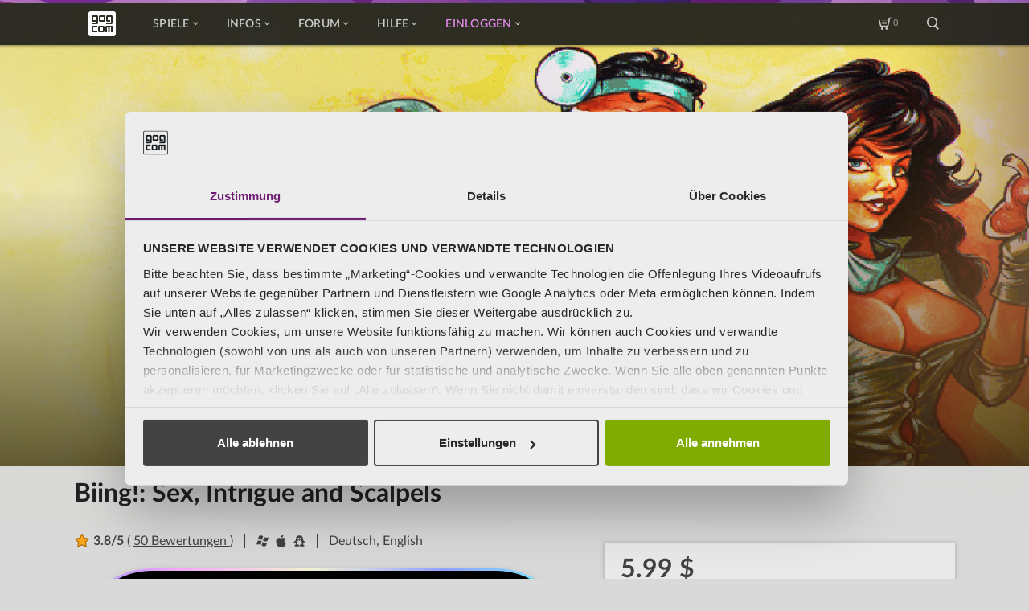

--- FILE ---
content_type: text/html; charset=UTF-8
request_url: https://www.gog.com/de/game/biing_sex_intrigue_and_scalpels
body_size: 133412
content:

    
<!DOCTYPE html>
<html lang="de" ng-app="productcard" id="pageTop" >

<head>
    <meta charset="utf-8">
    <meta name="viewport" content="width=device-width, initial-scale=1.0">
    <meta http-equiv="X-UA-Compatible" content="ie=edge,chrome=1">

                <meta name="description" content="Inhalte für Erwachsene: Biing!: Sex, Intrigen und Skalpelle enthält explizite Ausdrück">

        
                    <meta property="og:title" content="Biing!: Sex, Intrigue and Scalpels" />
                    <meta property="og:image" content="https://images.gog-statics.com/7f24b74f699678450a1750d71cce31bdbe56d9a0403e9512637edb010207747d.jpg" />
                    <meta property="og:description" content="Inhalte für Erwachsene: Biing!: Sex, Intrigen und Skalpelle enthält explizite Ausdrück" />
                    <meta property="og:url" content="https://www.gog.com/de/game/biing_sex_intrigue_and_scalpels" />
                    <meta property="og:type" content="game" />
                    <meta property="og:site_name" content="GOG.com" />
                    <meta property="thumbnail" content="https://images.gog-statics.com/c87838e2e0849958b98245228fc40f57de50ac8e8f4e2517a87a4b4bb381db17.jpg" />
        
                    <link rel="canonical" href="https://www.gog.com/de/game/biing_sex_intrigue_and_scalpels" />
            
    <link rel="shortcut icon" href="/favicon.ico">
    <link rel="apple-touch-icon" href="/apple-touch-icon-57x57.png" sizes="57x57">
    <link rel="apple-touch-icon" href="/apple-touch-icon-72x72.png" sizes="72x72">
    <link rel="apple-touch-icon" href="/apple-touch-icon-76x76.png" sizes="76x76">
    <link rel="apple-touch-icon" href="/apple-touch-icon-114x114.png" sizes="114x114">
    <link rel="apple-touch-icon" href="/apple-touch-icon-120x120.png" sizes="120x120">
    <link rel="apple-touch-icon" href="/apple-touch-icon-144x144.png" sizes="144x144">
    <link rel="apple-touch-icon" href="/apple-touch-icon-152x152.png" sizes="152x152">
    <link rel="apple-touch-icon" href="/apple-touch-icon-180x180.png" sizes="180x180">
    <link rel="apple-touch-icon" href="/apple-touch-icon.png">

            <link rel="alternate" hreflang="x-default" href="https://www.gog.com/game/biing_sex_intrigue_and_scalpels" />
            <link rel="alternate" hreflang="en" href="https://www.gog.com/en/game/biing_sex_intrigue_and_scalpels" />
            <link rel="alternate" hreflang="de" href="https://www.gog.com/de/game/biing_sex_intrigue_and_scalpels" />
            <link rel="alternate" hreflang="fr" href="https://www.gog.com/fr/game/biing_sex_intrigue_and_scalpels" />
            <link rel="alternate" hreflang="ru" href="https://www.gog.com/ru/game/biing_sex_intrigue_and_scalpels" />
            <link rel="alternate" hreflang="pl" href="https://www.gog.com/pl/game/biing_sex_intrigue_and_scalpels" />
            <link rel="alternate" hreflang="zh" href="https://www.gog.com/zh/game/biing_sex_intrigue_and_scalpels" />
    

    <title>            Biing!: Sex, Intrigue and Scalpels auf GOG.COM
    </title>
        
            
                                                                                                                                                                                                                                                                                                                                                                                                                                                                                                                                                                                                                                                                                                                                                                                                                                                                                                                                                                                                                                                                                                                                                                                                                                                                                                                                                                                                                                                                                                                                                                                                                                                                                                                                                                                                                                                                                                                                                                                                                                                                                                                                                                                                                                                                                                                                                                                                                                                                                                                                                                                                                                                                                                                                                                                                                                                                                                                                                                                                                                                                                                                    
    <script type="application/ld+json">
        {
            "@context": "https://schema.org",
            "@type": "Product",
            "name": "Biing!: Sex, Intrigue and Scalpels",
            "sku": "1959845271",
            "image": "https://images.gog-statics.com/c87838e2e0849958b98245228fc40f57de50ac8e8f4e2517a87a4b4bb381db17.jpg",
                        "releaseDate": "2020-02-14T15:50:00+02:00",
                                    "aggregateRating": {
                "@type": "AggregateRating",
                "bestRating": "5",
                "worstRating": "1",
                "ratingCount": "145",
                "ratingValue": "3.8",
                "reviewCount": "50"
            },
                        "offers": [
                                                {
                    "@type": "Offer",
                    "price": "5.99",
                    "priceCurrency": "USD",
                    "availability": "https://schema.org/InStock",
                    "availableDeliveryMethod": "http://purl.org/goodrelations/v1#DeliveryModeDirectDownload",
                    "areaServed": "LK",
                    "url":"https://www.gog.com/de/game/biing_sex_intrigue_and_scalpels?currencyCode=USD&countryCode=LK"
                },                                {
                    "@type": "Offer",
                    "price": "5.99",
                    "priceCurrency": "USD",
                    "availability": "https://schema.org/InStock",
                    "availableDeliveryMethod": "http://purl.org/goodrelations/v1#DeliveryModeDirectDownload",
                    "areaServed": "SY",
                    "url":"https://www.gog.com/de/game/biing_sex_intrigue_and_scalpels?currencyCode=USD&countryCode=SY"
                },                                {
                    "@type": "Offer",
                    "price": "3.99",
                    "priceCurrency": "USD",
                    "availability": "https://schema.org/InStock",
                    "availableDeliveryMethod": "http://purl.org/goodrelations/v1#DeliveryModeDirectDownload",
                    "areaServed": "TJ",
                    "url":"https://www.gog.com/de/game/biing_sex_intrigue_and_scalpels?currencyCode=USD&countryCode=TJ"
                },                                {
                    "@type": "Offer",
                    "price": "5.99",
                    "priceCurrency": "USD",
                    "availability": "https://schema.org/InStock",
                    "availableDeliveryMethod": "http://purl.org/goodrelations/v1#DeliveryModeDirectDownload",
                    "areaServed": "TH",
                    "url":"https://www.gog.com/de/game/biing_sex_intrigue_and_scalpels?currencyCode=USD&countryCode=TH"
                },                                {
                    "@type": "Offer",
                    "price": "5.99",
                    "priceCurrency": "USD",
                    "availability": "https://schema.org/InStock",
                    "availableDeliveryMethod": "http://purl.org/goodrelations/v1#DeliveryModeDirectDownload",
                    "areaServed": "TL",
                    "url":"https://www.gog.com/de/game/biing_sex_intrigue_and_scalpels?currencyCode=USD&countryCode=TL"
                },                                {
                    "@type": "Offer",
                    "price": "5.99",
                    "priceCurrency": "USD",
                    "availability": "https://schema.org/InStock",
                    "availableDeliveryMethod": "http://purl.org/goodrelations/v1#DeliveryModeDirectDownload",
                    "areaServed": "TR",
                    "url":"https://www.gog.com/de/game/biing_sex_intrigue_and_scalpels?currencyCode=USD&countryCode=TR"
                },                                {
                    "@type": "Offer",
                    "price": "3.99",
                    "priceCurrency": "USD",
                    "availability": "https://schema.org/InStock",
                    "availableDeliveryMethod": "http://purl.org/goodrelations/v1#DeliveryModeDirectDownload",
                    "areaServed": "TM",
                    "url":"https://www.gog.com/de/game/biing_sex_intrigue_and_scalpels?currencyCode=USD&countryCode=TM"
                },                                {
                    "@type": "Offer",
                    "price": "5.99",
                    "priceCurrency": "USD",
                    "availability": "https://schema.org/InStock",
                    "availableDeliveryMethod": "http://purl.org/goodrelations/v1#DeliveryModeDirectDownload",
                    "areaServed": "AE",
                    "url":"https://www.gog.com/de/game/biing_sex_intrigue_and_scalpels?currencyCode=USD&countryCode=AE"
                },                                {
                    "@type": "Offer",
                    "price": "3.99",
                    "priceCurrency": "USD",
                    "availability": "https://schema.org/InStock",
                    "availableDeliveryMethod": "http://purl.org/goodrelations/v1#DeliveryModeDirectDownload",
                    "areaServed": "UZ",
                    "url":"https://www.gog.com/de/game/biing_sex_intrigue_and_scalpels?currencyCode=USD&countryCode=UZ"
                },                                {
                    "@type": "Offer",
                    "price": "5.99",
                    "priceCurrency": "USD",
                    "availability": "https://schema.org/InStock",
                    "availableDeliveryMethod": "http://purl.org/goodrelations/v1#DeliveryModeDirectDownload",
                    "areaServed": "VN",
                    "url":"https://www.gog.com/de/game/biing_sex_intrigue_and_scalpels?currencyCode=USD&countryCode=VN"
                },                                {
                    "@type": "Offer",
                    "price": "5.99",
                    "priceCurrency": "USD",
                    "availability": "https://schema.org/InStock",
                    "availableDeliveryMethod": "http://purl.org/goodrelations/v1#DeliveryModeDirectDownload",
                    "areaServed": "YE",
                    "url":"https://www.gog.com/de/game/biing_sex_intrigue_and_scalpels?currencyCode=USD&countryCode=YE"
                },                                {
                    "@type": "Offer",
                    "price": "5.99",
                    "priceCurrency": "USD",
                    "availability": "https://schema.org/InStock",
                    "availableDeliveryMethod": "http://purl.org/goodrelations/v1#DeliveryModeDirectDownload",
                    "areaServed": "AL",
                    "url":"https://www.gog.com/de/game/biing_sex_intrigue_and_scalpels?currencyCode=USD&countryCode=AL"
                },                                {
                    "@type": "Offer",
                    "price": "4.99",
                    "priceCurrency": "EUR",
                    "availability": "https://schema.org/InStock",
                    "availableDeliveryMethod": "http://purl.org/goodrelations/v1#DeliveryModeDirectDownload",
                    "areaServed": "AD",
                    "url":"https://www.gog.com/de/game/biing_sex_intrigue_and_scalpels?currencyCode=EUR&countryCode=AD"
                },                                {
                    "@type": "Offer",
                    "price": "4.99",
                    "priceCurrency": "EUR",
                    "availability": "https://schema.org/InStock",
                    "availableDeliveryMethod": "http://purl.org/goodrelations/v1#DeliveryModeDirectDownload",
                    "areaServed": "AT",
                    "url":"https://www.gog.com/de/game/biing_sex_intrigue_and_scalpels?currencyCode=EUR&countryCode=AT"
                },                                {
                    "@type": "Offer",
                    "price": "359",
                    "priceCurrency": "RUB",
                    "availability": "https://schema.org/InStock",
                    "availableDeliveryMethod": "http://purl.org/goodrelations/v1#DeliveryModeDirectDownload",
                    "areaServed": "BY",
                    "url":"https://www.gog.com/de/game/biing_sex_intrigue_and_scalpels?currencyCode=RUB&countryCode=BY"
                },                                {
                    "@type": "Offer",
                    "price": "4.99",
                    "priceCurrency": "EUR",
                    "availability": "https://schema.org/InStock",
                    "availableDeliveryMethod": "http://purl.org/goodrelations/v1#DeliveryModeDirectDownload",
                    "areaServed": "BE",
                    "url":"https://www.gog.com/de/game/biing_sex_intrigue_and_scalpels?currencyCode=EUR&countryCode=BE"
                },                                {
                    "@type": "Offer",
                    "price": "5.99",
                    "priceCurrency": "USD",
                    "availability": "https://schema.org/InStock",
                    "availableDeliveryMethod": "http://purl.org/goodrelations/v1#DeliveryModeDirectDownload",
                    "areaServed": "BA",
                    "url":"https://www.gog.com/de/game/biing_sex_intrigue_and_scalpels?currencyCode=USD&countryCode=BA"
                },                                {
                    "@type": "Offer",
                    "price": "4.99",
                    "priceCurrency": "EUR",
                    "availability": "https://schema.org/InStock",
                    "availableDeliveryMethod": "http://purl.org/goodrelations/v1#DeliveryModeDirectDownload",
                    "areaServed": "BG",
                    "url":"https://www.gog.com/de/game/biing_sex_intrigue_and_scalpels?currencyCode=EUR&countryCode=BG"
                },                                {
                    "@type": "Offer",
                    "price": "4.99",
                    "priceCurrency": "EUR",
                    "availability": "https://schema.org/InStock",
                    "availableDeliveryMethod": "http://purl.org/goodrelations/v1#DeliveryModeDirectDownload",
                    "areaServed": "HR",
                    "url":"https://www.gog.com/de/game/biing_sex_intrigue_and_scalpels?currencyCode=EUR&countryCode=HR"
                },                                {
                    "@type": "Offer",
                    "price": "4.99",
                    "priceCurrency": "EUR",
                    "availability": "https://schema.org/InStock",
                    "availableDeliveryMethod": "http://purl.org/goodrelations/v1#DeliveryModeDirectDownload",
                    "areaServed": "CZ",
                    "url":"https://www.gog.com/de/game/biing_sex_intrigue_and_scalpels?currencyCode=EUR&countryCode=CZ"
                },                                {
                    "@type": "Offer",
                    "price": "32.50",
                    "priceCurrency": "DKK",
                    "availability": "https://schema.org/InStock",
                    "availableDeliveryMethod": "http://purl.org/goodrelations/v1#DeliveryModeDirectDownload",
                    "areaServed": "DK",
                    "url":"https://www.gog.com/de/game/biing_sex_intrigue_and_scalpels?currencyCode=DKK&countryCode=DK"
                },                                {
                    "@type": "Offer",
                    "price": "4.99",
                    "priceCurrency": "EUR",
                    "availability": "https://schema.org/InStock",
                    "availableDeliveryMethod": "http://purl.org/goodrelations/v1#DeliveryModeDirectDownload",
                    "areaServed": "EE",
                    "url":"https://www.gog.com/de/game/biing_sex_intrigue_and_scalpels?currencyCode=EUR&countryCode=EE"
                },                                {
                    "@type": "Offer",
                    "price": "40.70",
                    "priceCurrency": "DKK",
                    "availability": "https://schema.org/InStock",
                    "availableDeliveryMethod": "http://purl.org/goodrelations/v1#DeliveryModeDirectDownload",
                    "areaServed": "FO",
                    "url":"https://www.gog.com/de/game/biing_sex_intrigue_and_scalpels?currencyCode=DKK&countryCode=FO"
                },                                {
                    "@type": "Offer",
                    "price": "4.99",
                    "priceCurrency": "EUR",
                    "availability": "https://schema.org/InStock",
                    "availableDeliveryMethod": "http://purl.org/goodrelations/v1#DeliveryModeDirectDownload",
                    "areaServed": "FI",
                    "url":"https://www.gog.com/de/game/biing_sex_intrigue_and_scalpels?currencyCode=EUR&countryCode=FI"
                },                                {
                    "@type": "Offer",
                    "price": "4.99",
                    "priceCurrency": "EUR",
                    "availability": "https://schema.org/InStock",
                    "availableDeliveryMethod": "http://purl.org/goodrelations/v1#DeliveryModeDirectDownload",
                    "areaServed": "FR",
                    "url":"https://www.gog.com/de/game/biing_sex_intrigue_and_scalpels?currencyCode=EUR&countryCode=FR"
                },                                {
                    "@type": "Offer",
                    "price": "4.99",
                    "priceCurrency": "EUR",
                    "availability": "https://schema.org/InStock",
                    "availableDeliveryMethod": "http://purl.org/goodrelations/v1#DeliveryModeDirectDownload",
                    "areaServed": "DE",
                    "url":"https://www.gog.com/de/game/biing_sex_intrigue_and_scalpels?currencyCode=EUR&countryCode=DE"
                },                                {
                    "@type": "Offer",
                    "price": "4.79",
                    "priceCurrency": "GBP",
                    "availability": "https://schema.org/InStock",
                    "availableDeliveryMethod": "http://purl.org/goodrelations/v1#DeliveryModeDirectDownload",
                    "areaServed": "GI",
                    "url":"https://www.gog.com/de/game/biing_sex_intrigue_and_scalpels?currencyCode=GBP&countryCode=GI"
                },                                {
                    "@type": "Offer",
                    "price": "4.99",
                    "priceCurrency": "EUR",
                    "availability": "https://schema.org/InStock",
                    "availableDeliveryMethod": "http://purl.org/goodrelations/v1#DeliveryModeDirectDownload",
                    "areaServed": "GR",
                    "url":"https://www.gog.com/de/game/biing_sex_intrigue_and_scalpels?currencyCode=EUR&countryCode=GR"
                },                                {
                    "@type": "Offer",
                    "price": "4.79",
                    "priceCurrency": "GBP",
                    "availability": "https://schema.org/InStock",
                    "availableDeliveryMethod": "http://purl.org/goodrelations/v1#DeliveryModeDirectDownload",
                    "areaServed": "GG",
                    "url":"https://www.gog.com/de/game/biing_sex_intrigue_and_scalpels?currencyCode=GBP&countryCode=GG"
                },                                {
                    "@type": "Offer",
                    "price": "4.99",
                    "priceCurrency": "EUR",
                    "availability": "https://schema.org/InStock",
                    "availableDeliveryMethod": "http://purl.org/goodrelations/v1#DeliveryModeDirectDownload",
                    "areaServed": "HU",
                    "url":"https://www.gog.com/de/game/biing_sex_intrigue_and_scalpels?currencyCode=EUR&countryCode=HU"
                },                                {
                    "@type": "Offer",
                    "price": "4.99",
                    "priceCurrency": "EUR",
                    "availability": "https://schema.org/InStock",
                    "availableDeliveryMethod": "http://purl.org/goodrelations/v1#DeliveryModeDirectDownload",
                    "areaServed": "IS",
                    "url":"https://www.gog.com/de/game/biing_sex_intrigue_and_scalpels?currencyCode=EUR&countryCode=IS"
                },                                {
                    "@type": "Offer",
                    "price": "4.99",
                    "priceCurrency": "EUR",
                    "availability": "https://schema.org/InStock",
                    "availableDeliveryMethod": "http://purl.org/goodrelations/v1#DeliveryModeDirectDownload",
                    "areaServed": "IE",
                    "url":"https://www.gog.com/de/game/biing_sex_intrigue_and_scalpels?currencyCode=EUR&countryCode=IE"
                },                                {
                    "@type": "Offer",
                    "price": "4.79",
                    "priceCurrency": "GBP",
                    "availability": "https://schema.org/InStock",
                    "availableDeliveryMethod": "http://purl.org/goodrelations/v1#DeliveryModeDirectDownload",
                    "areaServed": "IM",
                    "url":"https://www.gog.com/de/game/biing_sex_intrigue_and_scalpels?currencyCode=GBP&countryCode=IM"
                },                                {
                    "@type": "Offer",
                    "price": "4.99",
                    "priceCurrency": "EUR",
                    "availability": "https://schema.org/InStock",
                    "availableDeliveryMethod": "http://purl.org/goodrelations/v1#DeliveryModeDirectDownload",
                    "areaServed": "IT",
                    "url":"https://www.gog.com/de/game/biing_sex_intrigue_and_scalpels?currencyCode=EUR&countryCode=IT"
                },                                {
                    "@type": "Offer",
                    "price": "4.79",
                    "priceCurrency": "GBP",
                    "availability": "https://schema.org/InStock",
                    "availableDeliveryMethod": "http://purl.org/goodrelations/v1#DeliveryModeDirectDownload",
                    "areaServed": "JE",
                    "url":"https://www.gog.com/de/game/biing_sex_intrigue_and_scalpels?currencyCode=GBP&countryCode=JE"
                },                                {
                    "@type": "Offer",
                    "price": "5.99",
                    "priceCurrency": "USD",
                    "availability": "https://schema.org/InStock",
                    "availableDeliveryMethod": "http://purl.org/goodrelations/v1#DeliveryModeDirectDownload",
                    "areaServed": "XK",
                    "url":"https://www.gog.com/de/game/biing_sex_intrigue_and_scalpels?currencyCode=USD&countryCode=XK"
                },                                {
                    "@type": "Offer",
                    "price": "4.99",
                    "priceCurrency": "EUR",
                    "availability": "https://schema.org/InStock",
                    "availableDeliveryMethod": "http://purl.org/goodrelations/v1#DeliveryModeDirectDownload",
                    "areaServed": "LV",
                    "url":"https://www.gog.com/de/game/biing_sex_intrigue_and_scalpels?currencyCode=EUR&countryCode=LV"
                },                                {
                    "@type": "Offer",
                    "price": "4.89",
                    "priceCurrency": "CHF",
                    "availability": "https://schema.org/InStock",
                    "availableDeliveryMethod": "http://purl.org/goodrelations/v1#DeliveryModeDirectDownload",
                    "areaServed": "LI",
                    "url":"https://www.gog.com/de/game/biing_sex_intrigue_and_scalpels?currencyCode=CHF&countryCode=LI"
                },                                {
                    "@type": "Offer",
                    "price": "4.99",
                    "priceCurrency": "EUR",
                    "availability": "https://schema.org/InStock",
                    "availableDeliveryMethod": "http://purl.org/goodrelations/v1#DeliveryModeDirectDownload",
                    "areaServed": "LT",
                    "url":"https://www.gog.com/de/game/biing_sex_intrigue_and_scalpels?currencyCode=EUR&countryCode=LT"
                },                                {
                    "@type": "Offer",
                    "price": "4.99",
                    "priceCurrency": "EUR",
                    "availability": "https://schema.org/InStock",
                    "availableDeliveryMethod": "http://purl.org/goodrelations/v1#DeliveryModeDirectDownload",
                    "areaServed": "LU",
                    "url":"https://www.gog.com/de/game/biing_sex_intrigue_and_scalpels?currencyCode=EUR&countryCode=LU"
                },                                {
                    "@type": "Offer",
                    "price": "5.99",
                    "priceCurrency": "USD",
                    "availability": "https://schema.org/InStock",
                    "availableDeliveryMethod": "http://purl.org/goodrelations/v1#DeliveryModeDirectDownload",
                    "areaServed": "MK",
                    "url":"https://www.gog.com/de/game/biing_sex_intrigue_and_scalpels?currencyCode=USD&countryCode=MK"
                },                                {
                    "@type": "Offer",
                    "price": "4.99",
                    "priceCurrency": "EUR",
                    "availability": "https://schema.org/InStock",
                    "availableDeliveryMethod": "http://purl.org/goodrelations/v1#DeliveryModeDirectDownload",
                    "areaServed": "MT",
                    "url":"https://www.gog.com/de/game/biing_sex_intrigue_and_scalpels?currencyCode=EUR&countryCode=MT"
                },                                {
                    "@type": "Offer",
                    "price": "3.99",
                    "priceCurrency": "USD",
                    "availability": "https://schema.org/InStock",
                    "availableDeliveryMethod": "http://purl.org/goodrelations/v1#DeliveryModeDirectDownload",
                    "areaServed": "MD",
                    "url":"https://www.gog.com/de/game/biing_sex_intrigue_and_scalpels?currencyCode=USD&countryCode=MD"
                },                                {
                    "@type": "Offer",
                    "price": "4.99",
                    "priceCurrency": "EUR",
                    "availability": "https://schema.org/InStock",
                    "availableDeliveryMethod": "http://purl.org/goodrelations/v1#DeliveryModeDirectDownload",
                    "areaServed": "MC",
                    "url":"https://www.gog.com/de/game/biing_sex_intrigue_and_scalpels?currencyCode=EUR&countryCode=MC"
                },                                {
                    "@type": "Offer",
                    "price": "4.99",
                    "priceCurrency": "EUR",
                    "availability": "https://schema.org/InStock",
                    "availableDeliveryMethod": "http://purl.org/goodrelations/v1#DeliveryModeDirectDownload",
                    "areaServed": "ME",
                    "url":"https://www.gog.com/de/game/biing_sex_intrigue_and_scalpels?currencyCode=EUR&countryCode=ME"
                },                                {
                    "@type": "Offer",
                    "price": "4.99",
                    "priceCurrency": "EUR",
                    "availability": "https://schema.org/InStock",
                    "availableDeliveryMethod": "http://purl.org/goodrelations/v1#DeliveryModeDirectDownload",
                    "areaServed": "NL",
                    "url":"https://www.gog.com/de/game/biing_sex_intrigue_and_scalpels?currencyCode=EUR&countryCode=NL"
                },                                {
                    "@type": "Offer",
                    "price": "41.50",
                    "priceCurrency": "NOK",
                    "availability": "https://schema.org/InStock",
                    "availableDeliveryMethod": "http://purl.org/goodrelations/v1#DeliveryModeDirectDownload",
                    "areaServed": "NO",
                    "url":"https://www.gog.com/de/game/biing_sex_intrigue_and_scalpels?currencyCode=NOK&countryCode=NO"
                },                                {
                    "@type": "Offer",
                    "price": "21.99",
                    "priceCurrency": "PLN",
                    "availability": "https://schema.org/InStock",
                    "availableDeliveryMethod": "http://purl.org/goodrelations/v1#DeliveryModeDirectDownload",
                    "areaServed": "PL",
                    "url":"https://www.gog.com/de/game/biing_sex_intrigue_and_scalpels?currencyCode=PLN&countryCode=PL"
                },                                {
                    "@type": "Offer",
                    "price": "4.99",
                    "priceCurrency": "EUR",
                    "availability": "https://schema.org/InStock",
                    "availableDeliveryMethod": "http://purl.org/goodrelations/v1#DeliveryModeDirectDownload",
                    "areaServed": "PT",
                    "url":"https://www.gog.com/de/game/biing_sex_intrigue_and_scalpels?currencyCode=EUR&countryCode=PT"
                },                                {
                    "@type": "Offer",
                    "price": "4.99",
                    "priceCurrency": "EUR",
                    "availability": "https://schema.org/InStock",
                    "availableDeliveryMethod": "http://purl.org/goodrelations/v1#DeliveryModeDirectDownload",
                    "areaServed": "RO",
                    "url":"https://www.gog.com/de/game/biing_sex_intrigue_and_scalpels?currencyCode=EUR&countryCode=RO"
                },                                {
                    "@type": "Offer",
                    "price": "154",
                    "priceCurrency": "RUB",
                    "availability": "https://schema.org/InStock",
                    "availableDeliveryMethod": "http://purl.org/goodrelations/v1#DeliveryModeDirectDownload",
                    "areaServed": "RU",
                    "url":"https://www.gog.com/de/game/biing_sex_intrigue_and_scalpels?currencyCode=RUB&countryCode=RU"
                },                                {
                    "@type": "Offer",
                    "price": "4.99",
                    "priceCurrency": "EUR",
                    "availability": "https://schema.org/InStock",
                    "availableDeliveryMethod": "http://purl.org/goodrelations/v1#DeliveryModeDirectDownload",
                    "areaServed": "SM",
                    "url":"https://www.gog.com/de/game/biing_sex_intrigue_and_scalpels?currencyCode=EUR&countryCode=SM"
                },                                {
                    "@type": "Offer",
                    "price": "4.99",
                    "priceCurrency": "EUR",
                    "availability": "https://schema.org/InStock",
                    "availableDeliveryMethod": "http://purl.org/goodrelations/v1#DeliveryModeDirectDownload",
                    "areaServed": "RS",
                    "url":"https://www.gog.com/de/game/biing_sex_intrigue_and_scalpels?currencyCode=EUR&countryCode=RS"
                },                                {
                    "@type": "Offer",
                    "price": "4.99",
                    "priceCurrency": "EUR",
                    "availability": "https://schema.org/InStock",
                    "availableDeliveryMethod": "http://purl.org/goodrelations/v1#DeliveryModeDirectDownload",
                    "areaServed": "SK",
                    "url":"https://www.gog.com/de/game/biing_sex_intrigue_and_scalpels?currencyCode=EUR&countryCode=SK"
                },                                {
                    "@type": "Offer",
                    "price": "4.99",
                    "priceCurrency": "EUR",
                    "availability": "https://schema.org/InStock",
                    "availableDeliveryMethod": "http://purl.org/goodrelations/v1#DeliveryModeDirectDownload",
                    "areaServed": "SI",
                    "url":"https://www.gog.com/de/game/biing_sex_intrigue_and_scalpels?currencyCode=EUR&countryCode=SI"
                },                                {
                    "@type": "Offer",
                    "price": "4.99",
                    "priceCurrency": "EUR",
                    "availability": "https://schema.org/InStock",
                    "availableDeliveryMethod": "http://purl.org/goodrelations/v1#DeliveryModeDirectDownload",
                    "areaServed": "ES",
                    "url":"https://www.gog.com/de/game/biing_sex_intrigue_and_scalpels?currencyCode=EUR&countryCode=ES"
                },                                {
                    "@type": "Offer",
                    "price": "44.90",
                    "priceCurrency": "SEK",
                    "availability": "https://schema.org/InStock",
                    "availableDeliveryMethod": "http://purl.org/goodrelations/v1#DeliveryModeDirectDownload",
                    "areaServed": "SE",
                    "url":"https://www.gog.com/de/game/biing_sex_intrigue_and_scalpels?currencyCode=SEK&countryCode=SE"
                },                                {
                    "@type": "Offer",
                    "price": "6.00",
                    "priceCurrency": "CHF",
                    "availability": "https://schema.org/InStock",
                    "availableDeliveryMethod": "http://purl.org/goodrelations/v1#DeliveryModeDirectDownload",
                    "areaServed": "CH",
                    "url":"https://www.gog.com/de/game/biing_sex_intrigue_and_scalpels?currencyCode=CHF&countryCode=CH"
                },                                {
                    "@type": "Offer",
                    "price": "3.99",
                    "priceCurrency": "USD",
                    "availability": "https://schema.org/InStock",
                    "availableDeliveryMethod": "http://purl.org/goodrelations/v1#DeliveryModeDirectDownload",
                    "areaServed": "UA",
                    "url":"https://www.gog.com/de/game/biing_sex_intrigue_and_scalpels?currencyCode=USD&countryCode=UA"
                },                                {
                    "@type": "Offer",
                    "price": "4.79",
                    "priceCurrency": "GBP",
                    "availability": "https://schema.org/InStock",
                    "availableDeliveryMethod": "http://purl.org/goodrelations/v1#DeliveryModeDirectDownload",
                    "areaServed": "GB",
                    "url":"https://www.gog.com/de/game/biing_sex_intrigue_and_scalpels?currencyCode=GBP&countryCode=GB"
                },                                {
                    "@type": "Offer",
                    "price": "4.99",
                    "priceCurrency": "EUR",
                    "availability": "https://schema.org/InStock",
                    "availableDeliveryMethod": "http://purl.org/goodrelations/v1#DeliveryModeDirectDownload",
                    "areaServed": "VA",
                    "url":"https://www.gog.com/de/game/biing_sex_intrigue_and_scalpels?currencyCode=EUR&countryCode=VA"
                },                                {
                    "@type": "Offer",
                    "price": "5.99",
                    "priceCurrency": "USD",
                    "availability": "https://schema.org/InStock",
                    "availableDeliveryMethod": "http://purl.org/goodrelations/v1#DeliveryModeDirectDownload",
                    "areaServed": "AI",
                    "url":"https://www.gog.com/de/game/biing_sex_intrigue_and_scalpels?currencyCode=USD&countryCode=AI"
                },                                {
                    "@type": "Offer",
                    "price": "5.99",
                    "priceCurrency": "USD",
                    "availability": "https://schema.org/InStock",
                    "availableDeliveryMethod": "http://purl.org/goodrelations/v1#DeliveryModeDirectDownload",
                    "areaServed": "AG",
                    "url":"https://www.gog.com/de/game/biing_sex_intrigue_and_scalpels?currencyCode=USD&countryCode=AG"
                },                                {
                    "@type": "Offer",
                    "price": "5.99",
                    "priceCurrency": "USD",
                    "availability": "https://schema.org/InStock",
                    "availableDeliveryMethod": "http://purl.org/goodrelations/v1#DeliveryModeDirectDownload",
                    "areaServed": "AW",
                    "url":"https://www.gog.com/de/game/biing_sex_intrigue_and_scalpels?currencyCode=USD&countryCode=AW"
                },                                {
                    "@type": "Offer",
                    "price": "5.99",
                    "priceCurrency": "USD",
                    "availability": "https://schema.org/InStock",
                    "availableDeliveryMethod": "http://purl.org/goodrelations/v1#DeliveryModeDirectDownload",
                    "areaServed": "BS",
                    "url":"https://www.gog.com/de/game/biing_sex_intrigue_and_scalpels?currencyCode=USD&countryCode=BS"
                },                                {
                    "@type": "Offer",
                    "price": "5.99",
                    "priceCurrency": "USD",
                    "availability": "https://schema.org/InStock",
                    "availableDeliveryMethod": "http://purl.org/goodrelations/v1#DeliveryModeDirectDownload",
                    "areaServed": "BB",
                    "url":"https://www.gog.com/de/game/biing_sex_intrigue_and_scalpels?currencyCode=USD&countryCode=BB"
                },                                {
                    "@type": "Offer",
                    "price": "5.99",
                    "priceCurrency": "USD",
                    "availability": "https://schema.org/InStock",
                    "availableDeliveryMethod": "http://purl.org/goodrelations/v1#DeliveryModeDirectDownload",
                    "areaServed": "BZ",
                    "url":"https://www.gog.com/de/game/biing_sex_intrigue_and_scalpels?currencyCode=USD&countryCode=BZ"
                },                                {
                    "@type": "Offer",
                    "price": "5.99",
                    "priceCurrency": "USD",
                    "availability": "https://schema.org/InStock",
                    "availableDeliveryMethod": "http://purl.org/goodrelations/v1#DeliveryModeDirectDownload",
                    "areaServed": "BM",
                    "url":"https://www.gog.com/de/game/biing_sex_intrigue_and_scalpels?currencyCode=USD&countryCode=BM"
                },                                {
                    "@type": "Offer",
                    "price": "5.99",
                    "priceCurrency": "USD",
                    "availability": "https://schema.org/InStock",
                    "availableDeliveryMethod": "http://purl.org/goodrelations/v1#DeliveryModeDirectDownload",
                    "areaServed": "VG",
                    "url":"https://www.gog.com/de/game/biing_sex_intrigue_and_scalpels?currencyCode=USD&countryCode=VG"
                },                                {
                    "@type": "Offer",
                    "price": "6.69",
                    "priceCurrency": "CAD",
                    "availability": "https://schema.org/InStock",
                    "availableDeliveryMethod": "http://purl.org/goodrelations/v1#DeliveryModeDirectDownload",
                    "areaServed": "CA",
                    "url":"https://www.gog.com/de/game/biing_sex_intrigue_and_scalpels?currencyCode=CAD&countryCode=CA"
                },                                {
                    "@type": "Offer",
                    "price": "5.99",
                    "priceCurrency": "USD",
                    "availability": "https://schema.org/InStock",
                    "availableDeliveryMethod": "http://purl.org/goodrelations/v1#DeliveryModeDirectDownload",
                    "areaServed": "KY",
                    "url":"https://www.gog.com/de/game/biing_sex_intrigue_and_scalpels?currencyCode=USD&countryCode=KY"
                },                                {
                    "@type": "Offer",
                    "price": "5.99",
                    "priceCurrency": "USD",
                    "availability": "https://schema.org/InStock",
                    "availableDeliveryMethod": "http://purl.org/goodrelations/v1#DeliveryModeDirectDownload",
                    "areaServed": "CP",
                    "url":"https://www.gog.com/de/game/biing_sex_intrigue_and_scalpels?currencyCode=USD&countryCode=CP"
                },                                {
                    "@type": "Offer",
                    "price": "2.53",
                    "priceCurrency": "USD",
                    "availability": "https://schema.org/InStock",
                    "availableDeliveryMethod": "http://purl.org/goodrelations/v1#DeliveryModeDirectDownload",
                    "areaServed": "CR",
                    "url":"https://www.gog.com/de/game/biing_sex_intrigue_and_scalpels?currencyCode=USD&countryCode=CR"
                },                                {
                    "@type": "Offer",
                    "price": "2.53",
                    "priceCurrency": "USD",
                    "availability": "https://schema.org/InStock",
                    "availableDeliveryMethod": "http://purl.org/goodrelations/v1#DeliveryModeDirectDownload",
                    "areaServed": "CU",
                    "url":"https://www.gog.com/de/game/biing_sex_intrigue_and_scalpels?currencyCode=USD&countryCode=CU"
                },                                {
                    "@type": "Offer",
                    "price": "5.99",
                    "priceCurrency": "USD",
                    "availability": "https://schema.org/InStock",
                    "availableDeliveryMethod": "http://purl.org/goodrelations/v1#DeliveryModeDirectDownload",
                    "areaServed": "DM",
                    "url":"https://www.gog.com/de/game/biing_sex_intrigue_and_scalpels?currencyCode=USD&countryCode=DM"
                },                                {
                    "@type": "Offer",
                    "price": "2.53",
                    "priceCurrency": "USD",
                    "availability": "https://schema.org/InStock",
                    "availableDeliveryMethod": "http://purl.org/goodrelations/v1#DeliveryModeDirectDownload",
                    "areaServed": "DO",
                    "url":"https://www.gog.com/de/game/biing_sex_intrigue_and_scalpels?currencyCode=USD&countryCode=DO"
                },                                {
                    "@type": "Offer",
                    "price": "2.53",
                    "priceCurrency": "USD",
                    "availability": "https://schema.org/InStock",
                    "availableDeliveryMethod": "http://purl.org/goodrelations/v1#DeliveryModeDirectDownload",
                    "areaServed": "SV",
                    "url":"https://www.gog.com/de/game/biing_sex_intrigue_and_scalpels?currencyCode=USD&countryCode=SV"
                },                                {
                    "@type": "Offer",
                    "price": "40.70",
                    "priceCurrency": "DKK",
                    "availability": "https://schema.org/InStock",
                    "availableDeliveryMethod": "http://purl.org/goodrelations/v1#DeliveryModeDirectDownload",
                    "areaServed": "GL",
                    "url":"https://www.gog.com/de/game/biing_sex_intrigue_and_scalpels?currencyCode=DKK&countryCode=GL"
                },                                {
                    "@type": "Offer",
                    "price": "5.99",
                    "priceCurrency": "USD",
                    "availability": "https://schema.org/InStock",
                    "availableDeliveryMethod": "http://purl.org/goodrelations/v1#DeliveryModeDirectDownload",
                    "areaServed": "GD",
                    "url":"https://www.gog.com/de/game/biing_sex_intrigue_and_scalpels?currencyCode=USD&countryCode=GD"
                },                                {
                    "@type": "Offer",
                    "price": "5.49",
                    "priceCurrency": "EUR",
                    "availability": "https://schema.org/InStock",
                    "availableDeliveryMethod": "http://purl.org/goodrelations/v1#DeliveryModeDirectDownload",
                    "areaServed": "GP",
                    "url":"https://www.gog.com/de/game/biing_sex_intrigue_and_scalpels?currencyCode=EUR&countryCode=GP"
                },                                {
                    "@type": "Offer",
                    "price": "2.53",
                    "priceCurrency": "USD",
                    "availability": "https://schema.org/InStock",
                    "availableDeliveryMethod": "http://purl.org/goodrelations/v1#DeliveryModeDirectDownload",
                    "areaServed": "GT",
                    "url":"https://www.gog.com/de/game/biing_sex_intrigue_and_scalpels?currencyCode=USD&countryCode=GT"
                },                                {
                    "@type": "Offer",
                    "price": "2.53",
                    "priceCurrency": "USD",
                    "availability": "https://schema.org/InStock",
                    "availableDeliveryMethod": "http://purl.org/goodrelations/v1#DeliveryModeDirectDownload",
                    "areaServed": "HT",
                    "url":"https://www.gog.com/de/game/biing_sex_intrigue_and_scalpels?currencyCode=USD&countryCode=HT"
                },                                {
                    "@type": "Offer",
                    "price": "2.53",
                    "priceCurrency": "USD",
                    "availability": "https://schema.org/InStock",
                    "availableDeliveryMethod": "http://purl.org/goodrelations/v1#DeliveryModeDirectDownload",
                    "areaServed": "HN",
                    "url":"https://www.gog.com/de/game/biing_sex_intrigue_and_scalpels?currencyCode=USD&countryCode=HN"
                },                                {
                    "@type": "Offer",
                    "price": "5.99",
                    "priceCurrency": "USD",
                    "availability": "https://schema.org/InStock",
                    "availableDeliveryMethod": "http://purl.org/goodrelations/v1#DeliveryModeDirectDownload",
                    "areaServed": "JM",
                    "url":"https://www.gog.com/de/game/biing_sex_intrigue_and_scalpels?currencyCode=USD&countryCode=JM"
                },                                {
                    "@type": "Offer",
                    "price": "5.49",
                    "priceCurrency": "EUR",
                    "availability": "https://schema.org/InStock",
                    "availableDeliveryMethod": "http://purl.org/goodrelations/v1#DeliveryModeDirectDownload",
                    "areaServed": "MQ",
                    "url":"https://www.gog.com/de/game/biing_sex_intrigue_and_scalpels?currencyCode=EUR&countryCode=MQ"
                },                                {
                    "@type": "Offer",
                    "price": "2.53",
                    "priceCurrency": "USD",
                    "availability": "https://schema.org/InStock",
                    "availableDeliveryMethod": "http://purl.org/goodrelations/v1#DeliveryModeDirectDownload",
                    "areaServed": "MX",
                    "url":"https://www.gog.com/de/game/biing_sex_intrigue_and_scalpels?currencyCode=USD&countryCode=MX"
                },                                {
                    "@type": "Offer",
                    "price": "5.99",
                    "priceCurrency": "USD",
                    "availability": "https://schema.org/InStock",
                    "availableDeliveryMethod": "http://purl.org/goodrelations/v1#DeliveryModeDirectDownload",
                    "areaServed": "MS",
                    "url":"https://www.gog.com/de/game/biing_sex_intrigue_and_scalpels?currencyCode=USD&countryCode=MS"
                },                                {
                    "@type": "Offer",
                    "price": "5.99",
                    "priceCurrency": "USD",
                    "availability": "https://schema.org/InStock",
                    "availableDeliveryMethod": "http://purl.org/goodrelations/v1#DeliveryModeDirectDownload",
                    "areaServed": "AN",
                    "url":"https://www.gog.com/de/game/biing_sex_intrigue_and_scalpels?currencyCode=USD&countryCode=AN"
                },                                {
                    "@type": "Offer",
                    "price": "2.53",
                    "priceCurrency": "USD",
                    "availability": "https://schema.org/InStock",
                    "availableDeliveryMethod": "http://purl.org/goodrelations/v1#DeliveryModeDirectDownload",
                    "areaServed": "NI",
                    "url":"https://www.gog.com/de/game/biing_sex_intrigue_and_scalpels?currencyCode=USD&countryCode=NI"
                },                                {
                    "@type": "Offer",
                    "price": "2.53",
                    "priceCurrency": "USD",
                    "availability": "https://schema.org/InStock",
                    "availableDeliveryMethod": "http://purl.org/goodrelations/v1#DeliveryModeDirectDownload",
                    "areaServed": "PA",
                    "url":"https://www.gog.com/de/game/biing_sex_intrigue_and_scalpels?currencyCode=USD&countryCode=PA"
                },                                {
                    "@type": "Offer",
                    "price": "5.99",
                    "priceCurrency": "USD",
                    "availability": "https://schema.org/InStock",
                    "availableDeliveryMethod": "http://purl.org/goodrelations/v1#DeliveryModeDirectDownload",
                    "areaServed": "PR",
                    "url":"https://www.gog.com/de/game/biing_sex_intrigue_and_scalpels?currencyCode=USD&countryCode=PR"
                },                                {
                    "@type": "Offer",
                    "price": "5.49",
                    "priceCurrency": "EUR",
                    "availability": "https://schema.org/InStock",
                    "availableDeliveryMethod": "http://purl.org/goodrelations/v1#DeliveryModeDirectDownload",
                    "areaServed": "BL",
                    "url":"https://www.gog.com/de/game/biing_sex_intrigue_and_scalpels?currencyCode=EUR&countryCode=BL"
                },                                {
                    "@type": "Offer",
                    "price": "5.99",
                    "priceCurrency": "USD",
                    "availability": "https://schema.org/InStock",
                    "availableDeliveryMethod": "http://purl.org/goodrelations/v1#DeliveryModeDirectDownload",
                    "areaServed": "KN",
                    "url":"https://www.gog.com/de/game/biing_sex_intrigue_and_scalpels?currencyCode=USD&countryCode=KN"
                },                                {
                    "@type": "Offer",
                    "price": "5.99",
                    "priceCurrency": "USD",
                    "availability": "https://schema.org/InStock",
                    "availableDeliveryMethod": "http://purl.org/goodrelations/v1#DeliveryModeDirectDownload",
                    "areaServed": "LC",
                    "url":"https://www.gog.com/de/game/biing_sex_intrigue_and_scalpels?currencyCode=USD&countryCode=LC"
                },                                {
                    "@type": "Offer",
                    "price": "5.49",
                    "priceCurrency": "EUR",
                    "availability": "https://schema.org/InStock",
                    "availableDeliveryMethod": "http://purl.org/goodrelations/v1#DeliveryModeDirectDownload",
                    "areaServed": "MF",
                    "url":"https://www.gog.com/de/game/biing_sex_intrigue_and_scalpels?currencyCode=EUR&countryCode=MF"
                },                                {
                    "@type": "Offer",
                    "price": "5.49",
                    "priceCurrency": "EUR",
                    "availability": "https://schema.org/InStock",
                    "availableDeliveryMethod": "http://purl.org/goodrelations/v1#DeliveryModeDirectDownload",
                    "areaServed": "PM",
                    "url":"https://www.gog.com/de/game/biing_sex_intrigue_and_scalpels?currencyCode=EUR&countryCode=PM"
                },                                {
                    "@type": "Offer",
                    "price": "5.99",
                    "priceCurrency": "USD",
                    "availability": "https://schema.org/InStock",
                    "availableDeliveryMethod": "http://purl.org/goodrelations/v1#DeliveryModeDirectDownload",
                    "areaServed": "VC",
                    "url":"https://www.gog.com/de/game/biing_sex_intrigue_and_scalpels?currencyCode=USD&countryCode=VC"
                },                                {
                    "@type": "Offer",
                    "price": "5.99",
                    "priceCurrency": "USD",
                    "availability": "https://schema.org/InStock",
                    "availableDeliveryMethod": "http://purl.org/goodrelations/v1#DeliveryModeDirectDownload",
                    "areaServed": "TT",
                    "url":"https://www.gog.com/de/game/biing_sex_intrigue_and_scalpels?currencyCode=USD&countryCode=TT"
                },                                {
                    "@type": "Offer",
                    "price": "5.99",
                    "priceCurrency": "USD",
                    "availability": "https://schema.org/InStock",
                    "availableDeliveryMethod": "http://purl.org/goodrelations/v1#DeliveryModeDirectDownload",
                    "areaServed": "TC",
                    "url":"https://www.gog.com/de/game/biing_sex_intrigue_and_scalpels?currencyCode=USD&countryCode=TC"
                },                                {
                    "@type": "Offer",
                    "price": "5.99",
                    "priceCurrency": "USD",
                    "availability": "https://schema.org/InStock",
                    "availableDeliveryMethod": "http://purl.org/goodrelations/v1#DeliveryModeDirectDownload",
                    "areaServed": "US",
                    "url":"https://www.gog.com/de/game/biing_sex_intrigue_and_scalpels?currencyCode=USD&countryCode=US"
                },                                {
                    "@type": "Offer",
                    "price": "5.99",
                    "priceCurrency": "USD",
                    "availability": "https://schema.org/InStock",
                    "availableDeliveryMethod": "http://purl.org/goodrelations/v1#DeliveryModeDirectDownload",
                    "areaServed": "VI",
                    "url":"https://www.gog.com/de/game/biing_sex_intrigue_and_scalpels?currencyCode=USD&countryCode=VI"
                },                                {
                    "@type": "Offer",
                    "price": "2.53",
                    "priceCurrency": "USD",
                    "availability": "https://schema.org/InStock",
                    "availableDeliveryMethod": "http://purl.org/goodrelations/v1#DeliveryModeDirectDownload",
                    "areaServed": "AR",
                    "url":"https://www.gog.com/de/game/biing_sex_intrigue_and_scalpels?currencyCode=USD&countryCode=AR"
                },                                {
                    "@type": "Offer",
                    "price": "2.53",
                    "priceCurrency": "USD",
                    "availability": "https://schema.org/InStock",
                    "availableDeliveryMethod": "http://purl.org/goodrelations/v1#DeliveryModeDirectDownload",
                    "areaServed": "BO",
                    "url":"https://www.gog.com/de/game/biing_sex_intrigue_and_scalpels?currencyCode=USD&countryCode=BO"
                },                                {
                    "@type": "Offer",
                    "price": "12.39",
                    "priceCurrency": "BRL",
                    "availability": "https://schema.org/InStock",
                    "availableDeliveryMethod": "http://purl.org/goodrelations/v1#DeliveryModeDirectDownload",
                    "areaServed": "BR",
                    "url":"https://www.gog.com/de/game/biing_sex_intrigue_and_scalpels?currencyCode=BRL&countryCode=BR"
                },                                {
                    "@type": "Offer",
                    "price": "2.53",
                    "priceCurrency": "USD",
                    "availability": "https://schema.org/InStock",
                    "availableDeliveryMethod": "http://purl.org/goodrelations/v1#DeliveryModeDirectDownload",
                    "areaServed": "CL",
                    "url":"https://www.gog.com/de/game/biing_sex_intrigue_and_scalpels?currencyCode=USD&countryCode=CL"
                },                                {
                    "@type": "Offer",
                    "price": "2.53",
                    "priceCurrency": "USD",
                    "availability": "https://schema.org/InStock",
                    "availableDeliveryMethod": "http://purl.org/goodrelations/v1#DeliveryModeDirectDownload",
                    "areaServed": "CO",
                    "url":"https://www.gog.com/de/game/biing_sex_intrigue_and_scalpels?currencyCode=USD&countryCode=CO"
                },                                {
                    "@type": "Offer",
                    "price": "2.53",
                    "priceCurrency": "USD",
                    "availability": "https://schema.org/InStock",
                    "availableDeliveryMethod": "http://purl.org/goodrelations/v1#DeliveryModeDirectDownload",
                    "areaServed": "EC",
                    "url":"https://www.gog.com/de/game/biing_sex_intrigue_and_scalpels?currencyCode=USD&countryCode=EC"
                },                                {
                    "@type": "Offer",
                    "price": "4.79",
                    "priceCurrency": "GBP",
                    "availability": "https://schema.org/InStock",
                    "availableDeliveryMethod": "http://purl.org/goodrelations/v1#DeliveryModeDirectDownload",
                    "areaServed": "FK",
                    "url":"https://www.gog.com/de/game/biing_sex_intrigue_and_scalpels?currencyCode=GBP&countryCode=FK"
                },                                {
                    "@type": "Offer",
                    "price": "5.49",
                    "priceCurrency": "EUR",
                    "availability": "https://schema.org/InStock",
                    "availableDeliveryMethod": "http://purl.org/goodrelations/v1#DeliveryModeDirectDownload",
                    "areaServed": "GF",
                    "url":"https://www.gog.com/de/game/biing_sex_intrigue_and_scalpels?currencyCode=EUR&countryCode=GF"
                },                                {
                    "@type": "Offer",
                    "price": "5.99",
                    "priceCurrency": "USD",
                    "availability": "https://schema.org/InStock",
                    "availableDeliveryMethod": "http://purl.org/goodrelations/v1#DeliveryModeDirectDownload",
                    "areaServed": "GY",
                    "url":"https://www.gog.com/de/game/biing_sex_intrigue_and_scalpels?currencyCode=USD&countryCode=GY"
                },                                {
                    "@type": "Offer",
                    "price": "2.53",
                    "priceCurrency": "USD",
                    "availability": "https://schema.org/InStock",
                    "availableDeliveryMethod": "http://purl.org/goodrelations/v1#DeliveryModeDirectDownload",
                    "areaServed": "PY",
                    "url":"https://www.gog.com/de/game/biing_sex_intrigue_and_scalpels?currencyCode=USD&countryCode=PY"
                },                                {
                    "@type": "Offer",
                    "price": "2.53",
                    "priceCurrency": "USD",
                    "availability": "https://schema.org/InStock",
                    "availableDeliveryMethod": "http://purl.org/goodrelations/v1#DeliveryModeDirectDownload",
                    "areaServed": "PE",
                    "url":"https://www.gog.com/de/game/biing_sex_intrigue_and_scalpels?currencyCode=USD&countryCode=PE"
                },                                {
                    "@type": "Offer",
                    "price": "5.99",
                    "priceCurrency": "USD",
                    "availability": "https://schema.org/InStock",
                    "availableDeliveryMethod": "http://purl.org/goodrelations/v1#DeliveryModeDirectDownload",
                    "areaServed": "SR",
                    "url":"https://www.gog.com/de/game/biing_sex_intrigue_and_scalpels?currencyCode=USD&countryCode=SR"
                },                                {
                    "@type": "Offer",
                    "price": "2.53",
                    "priceCurrency": "USD",
                    "availability": "https://schema.org/InStock",
                    "availableDeliveryMethod": "http://purl.org/goodrelations/v1#DeliveryModeDirectDownload",
                    "areaServed": "UY",
                    "url":"https://www.gog.com/de/game/biing_sex_intrigue_and_scalpels?currencyCode=USD&countryCode=UY"
                },                                {
                    "@type": "Offer",
                    "price": "2.53",
                    "priceCurrency": "USD",
                    "availability": "https://schema.org/InStock",
                    "availableDeliveryMethod": "http://purl.org/goodrelations/v1#DeliveryModeDirectDownload",
                    "areaServed": "VE",
                    "url":"https://www.gog.com/de/game/biing_sex_intrigue_and_scalpels?currencyCode=USD&countryCode=VE"
                },                                {
                    "@type": "Offer",
                    "price": "5.99",
                    "priceCurrency": "USD",
                    "availability": "https://schema.org/InStock",
                    "availableDeliveryMethod": "http://purl.org/goodrelations/v1#DeliveryModeDirectDownload",
                    "areaServed": "AS",
                    "url":"https://www.gog.com/de/game/biing_sex_intrigue_and_scalpels?currencyCode=USD&countryCode=AS"
                },                                {
                    "@type": "Offer",
                    "price": "8.50",
                    "priceCurrency": "AUD",
                    "availability": "https://schema.org/InStock",
                    "availableDeliveryMethod": "http://purl.org/goodrelations/v1#DeliveryModeDirectDownload",
                    "areaServed": "AU",
                    "url":"https://www.gog.com/de/game/biing_sex_intrigue_and_scalpels?currencyCode=AUD&countryCode=AU"
                },                                {
                    "@type": "Offer",
                    "price": "5.99",
                    "priceCurrency": "USD",
                    "availability": "https://schema.org/InStock",
                    "availableDeliveryMethod": "http://purl.org/goodrelations/v1#DeliveryModeDirectDownload",
                    "areaServed": "UM",
                    "url":"https://www.gog.com/de/game/biing_sex_intrigue_and_scalpels?currencyCode=USD&countryCode=UM"
                },                                {
                    "@type": "Offer",
                    "price": "5.99",
                    "priceCurrency": "USD",
                    "availability": "https://schema.org/InStock",
                    "availableDeliveryMethod": "http://purl.org/goodrelations/v1#DeliveryModeDirectDownload",
                    "areaServed": "CK",
                    "url":"https://www.gog.com/de/game/biing_sex_intrigue_and_scalpels?currencyCode=USD&countryCode=CK"
                },                                {
                    "@type": "Offer",
                    "price": "5.99",
                    "priceCurrency": "USD",
                    "availability": "https://schema.org/InStock",
                    "availableDeliveryMethod": "http://purl.org/goodrelations/v1#DeliveryModeDirectDownload",
                    "areaServed": "FJ",
                    "url":"https://www.gog.com/de/game/biing_sex_intrigue_and_scalpels?currencyCode=USD&countryCode=FJ"
                },                                {
                    "@type": "Offer",
                    "price": "5.49",
                    "priceCurrency": "EUR",
                    "availability": "https://schema.org/InStock",
                    "availableDeliveryMethod": "http://purl.org/goodrelations/v1#DeliveryModeDirectDownload",
                    "areaServed": "PF",
                    "url":"https://www.gog.com/de/game/biing_sex_intrigue_and_scalpels?currencyCode=EUR&countryCode=PF"
                },                                {
                    "@type": "Offer",
                    "price": "5.99",
                    "priceCurrency": "USD",
                    "availability": "https://schema.org/InStock",
                    "availableDeliveryMethod": "http://purl.org/goodrelations/v1#DeliveryModeDirectDownload",
                    "areaServed": "GU",
                    "url":"https://www.gog.com/de/game/biing_sex_intrigue_and_scalpels?currencyCode=USD&countryCode=GU"
                },                                {
                    "@type": "Offer",
                    "price": "5.99",
                    "priceCurrency": "USD",
                    "availability": "https://schema.org/InStock",
                    "availableDeliveryMethod": "http://purl.org/goodrelations/v1#DeliveryModeDirectDownload",
                    "areaServed": "KI",
                    "url":"https://www.gog.com/de/game/biing_sex_intrigue_and_scalpels?currencyCode=USD&countryCode=KI"
                },                                {
                    "@type": "Offer",
                    "price": "5.99",
                    "priceCurrency": "USD",
                    "availability": "https://schema.org/InStock",
                    "availableDeliveryMethod": "http://purl.org/goodrelations/v1#DeliveryModeDirectDownload",
                    "areaServed": "MH",
                    "url":"https://www.gog.com/de/game/biing_sex_intrigue_and_scalpels?currencyCode=USD&countryCode=MH"
                },                                {
                    "@type": "Offer",
                    "price": "5.99",
                    "priceCurrency": "USD",
                    "availability": "https://schema.org/InStock",
                    "availableDeliveryMethod": "http://purl.org/goodrelations/v1#DeliveryModeDirectDownload",
                    "areaServed": "FM",
                    "url":"https://www.gog.com/de/game/biing_sex_intrigue_and_scalpels?currencyCode=USD&countryCode=FM"
                },                                {
                    "@type": "Offer",
                    "price": "5.99",
                    "priceCurrency": "USD",
                    "availability": "https://schema.org/InStock",
                    "availableDeliveryMethod": "http://purl.org/goodrelations/v1#DeliveryModeDirectDownload",
                    "areaServed": "NR",
                    "url":"https://www.gog.com/de/game/biing_sex_intrigue_and_scalpels?currencyCode=USD&countryCode=NR"
                },                                {
                    "@type": "Offer",
                    "price": "5.49",
                    "priceCurrency": "EUR",
                    "availability": "https://schema.org/InStock",
                    "availableDeliveryMethod": "http://purl.org/goodrelations/v1#DeliveryModeDirectDownload",
                    "areaServed": "NC",
                    "url":"https://www.gog.com/de/game/biing_sex_intrigue_and_scalpels?currencyCode=EUR&countryCode=NC"
                },                                {
                    "@type": "Offer",
                    "price": "8.50",
                    "priceCurrency": "AUD",
                    "availability": "https://schema.org/InStock",
                    "availableDeliveryMethod": "http://purl.org/goodrelations/v1#DeliveryModeDirectDownload",
                    "areaServed": "NZ",
                    "url":"https://www.gog.com/de/game/biing_sex_intrigue_and_scalpels?currencyCode=AUD&countryCode=NZ"
                },                                {
                    "@type": "Offer",
                    "price": "5.99",
                    "priceCurrency": "USD",
                    "availability": "https://schema.org/InStock",
                    "availableDeliveryMethod": "http://purl.org/goodrelations/v1#DeliveryModeDirectDownload",
                    "areaServed": "NU",
                    "url":"https://www.gog.com/de/game/biing_sex_intrigue_and_scalpels?currencyCode=USD&countryCode=NU"
                },                                {
                    "@type": "Offer",
                    "price": "5.99",
                    "priceCurrency": "USD",
                    "availability": "https://schema.org/InStock",
                    "availableDeliveryMethod": "http://purl.org/goodrelations/v1#DeliveryModeDirectDownload",
                    "areaServed": "NF",
                    "url":"https://www.gog.com/de/game/biing_sex_intrigue_and_scalpels?currencyCode=USD&countryCode=NF"
                },                                {
                    "@type": "Offer",
                    "price": "5.99",
                    "priceCurrency": "USD",
                    "availability": "https://schema.org/InStock",
                    "availableDeliveryMethod": "http://purl.org/goodrelations/v1#DeliveryModeDirectDownload",
                    "areaServed": "MP",
                    "url":"https://www.gog.com/de/game/biing_sex_intrigue_and_scalpels?currencyCode=USD&countryCode=MP"
                },                                {
                    "@type": "Offer",
                    "price": "5.99",
                    "priceCurrency": "USD",
                    "availability": "https://schema.org/InStock",
                    "availableDeliveryMethod": "http://purl.org/goodrelations/v1#DeliveryModeDirectDownload",
                    "areaServed": "PW",
                    "url":"https://www.gog.com/de/game/biing_sex_intrigue_and_scalpels?currencyCode=USD&countryCode=PW"
                },                                {
                    "@type": "Offer",
                    "price": "5.99",
                    "priceCurrency": "USD",
                    "availability": "https://schema.org/InStock",
                    "availableDeliveryMethod": "http://purl.org/goodrelations/v1#DeliveryModeDirectDownload",
                    "areaServed": "PG",
                    "url":"https://www.gog.com/de/game/biing_sex_intrigue_and_scalpels?currencyCode=USD&countryCode=PG"
                },                                {
                    "@type": "Offer",
                    "price": "5.99",
                    "priceCurrency": "USD",
                    "availability": "https://schema.org/InStock",
                    "availableDeliveryMethod": "http://purl.org/goodrelations/v1#DeliveryModeDirectDownload",
                    "areaServed": "PN",
                    "url":"https://www.gog.com/de/game/biing_sex_intrigue_and_scalpels?currencyCode=USD&countryCode=PN"
                },                                {
                    "@type": "Offer",
                    "price": "5.99",
                    "priceCurrency": "USD",
                    "availability": "https://schema.org/InStock",
                    "availableDeliveryMethod": "http://purl.org/goodrelations/v1#DeliveryModeDirectDownload",
                    "areaServed": "WS",
                    "url":"https://www.gog.com/de/game/biing_sex_intrigue_and_scalpels?currencyCode=USD&countryCode=WS"
                },                                {
                    "@type": "Offer",
                    "price": "5.99",
                    "priceCurrency": "USD",
                    "availability": "https://schema.org/InStock",
                    "availableDeliveryMethod": "http://purl.org/goodrelations/v1#DeliveryModeDirectDownload",
                    "areaServed": "SB",
                    "url":"https://www.gog.com/de/game/biing_sex_intrigue_and_scalpels?currencyCode=USD&countryCode=SB"
                },                                {
                    "@type": "Offer",
                    "price": "5.99",
                    "priceCurrency": "USD",
                    "availability": "https://schema.org/InStock",
                    "availableDeliveryMethod": "http://purl.org/goodrelations/v1#DeliveryModeDirectDownload",
                    "areaServed": "TK",
                    "url":"https://www.gog.com/de/game/biing_sex_intrigue_and_scalpels?currencyCode=USD&countryCode=TK"
                },                                {
                    "@type": "Offer",
                    "price": "5.99",
                    "priceCurrency": "USD",
                    "availability": "https://schema.org/InStock",
                    "availableDeliveryMethod": "http://purl.org/goodrelations/v1#DeliveryModeDirectDownload",
                    "areaServed": "TO",
                    "url":"https://www.gog.com/de/game/biing_sex_intrigue_and_scalpels?currencyCode=USD&countryCode=TO"
                },                                {
                    "@type": "Offer",
                    "price": "5.99",
                    "priceCurrency": "USD",
                    "availability": "https://schema.org/InStock",
                    "availableDeliveryMethod": "http://purl.org/goodrelations/v1#DeliveryModeDirectDownload",
                    "areaServed": "TV",
                    "url":"https://www.gog.com/de/game/biing_sex_intrigue_and_scalpels?currencyCode=USD&countryCode=TV"
                },                                {
                    "@type": "Offer",
                    "price": "5.99",
                    "priceCurrency": "USD",
                    "availability": "https://schema.org/InStock",
                    "availableDeliveryMethod": "http://purl.org/goodrelations/v1#DeliveryModeDirectDownload",
                    "areaServed": "VU",
                    "url":"https://www.gog.com/de/game/biing_sex_intrigue_and_scalpels?currencyCode=USD&countryCode=VU"
                },                                {
                    "@type": "Offer",
                    "price": "5.49",
                    "priceCurrency": "EUR",
                    "availability": "https://schema.org/InStock",
                    "availableDeliveryMethod": "http://purl.org/goodrelations/v1#DeliveryModeDirectDownload",
                    "areaServed": "WF",
                    "url":"https://www.gog.com/de/game/biing_sex_intrigue_and_scalpels?currencyCode=EUR&countryCode=WF"
                },                                {
                    "@type": "Offer",
                    "price": "5.99",
                    "priceCurrency": "USD",
                    "availability": "https://schema.org/InStock",
                    "availableDeliveryMethod": "http://purl.org/goodrelations/v1#DeliveryModeDirectDownload",
                    "areaServed": "DZ",
                    "url":"https://www.gog.com/de/game/biing_sex_intrigue_and_scalpels?currencyCode=USD&countryCode=DZ"
                },                                {
                    "@type": "Offer",
                    "price": "5.99",
                    "priceCurrency": "USD",
                    "availability": "https://schema.org/InStock",
                    "availableDeliveryMethod": "http://purl.org/goodrelations/v1#DeliveryModeDirectDownload",
                    "areaServed": "AO",
                    "url":"https://www.gog.com/de/game/biing_sex_intrigue_and_scalpels?currencyCode=USD&countryCode=AO"
                },                                {
                    "@type": "Offer",
                    "price": "5.99",
                    "priceCurrency": "USD",
                    "availability": "https://schema.org/InStock",
                    "availableDeliveryMethod": "http://purl.org/goodrelations/v1#DeliveryModeDirectDownload",
                    "areaServed": "BJ",
                    "url":"https://www.gog.com/de/game/biing_sex_intrigue_and_scalpels?currencyCode=USD&countryCode=BJ"
                },                                {
                    "@type": "Offer",
                    "price": "5.99",
                    "priceCurrency": "USD",
                    "availability": "https://schema.org/InStock",
                    "availableDeliveryMethod": "http://purl.org/goodrelations/v1#DeliveryModeDirectDownload",
                    "areaServed": "BW",
                    "url":"https://www.gog.com/de/game/biing_sex_intrigue_and_scalpels?currencyCode=USD&countryCode=BW"
                },                                {
                    "@type": "Offer",
                    "price": "5.99",
                    "priceCurrency": "USD",
                    "availability": "https://schema.org/InStock",
                    "availableDeliveryMethod": "http://purl.org/goodrelations/v1#DeliveryModeDirectDownload",
                    "areaServed": "BF",
                    "url":"https://www.gog.com/de/game/biing_sex_intrigue_and_scalpels?currencyCode=USD&countryCode=BF"
                },                                {
                    "@type": "Offer",
                    "price": "5.99",
                    "priceCurrency": "USD",
                    "availability": "https://schema.org/InStock",
                    "availableDeliveryMethod": "http://purl.org/goodrelations/v1#DeliveryModeDirectDownload",
                    "areaServed": "BI",
                    "url":"https://www.gog.com/de/game/biing_sex_intrigue_and_scalpels?currencyCode=USD&countryCode=BI"
                },                                {
                    "@type": "Offer",
                    "price": "5.99",
                    "priceCurrency": "USD",
                    "availability": "https://schema.org/InStock",
                    "availableDeliveryMethod": "http://purl.org/goodrelations/v1#DeliveryModeDirectDownload",
                    "areaServed": "CM",
                    "url":"https://www.gog.com/de/game/biing_sex_intrigue_and_scalpels?currencyCode=USD&countryCode=CM"
                },                                {
                    "@type": "Offer",
                    "price": "5.99",
                    "priceCurrency": "USD",
                    "availability": "https://schema.org/InStock",
                    "availableDeliveryMethod": "http://purl.org/goodrelations/v1#DeliveryModeDirectDownload",
                    "areaServed": "CV",
                    "url":"https://www.gog.com/de/game/biing_sex_intrigue_and_scalpels?currencyCode=USD&countryCode=CV"
                },                                {
                    "@type": "Offer",
                    "price": "5.99",
                    "priceCurrency": "USD",
                    "availability": "https://schema.org/InStock",
                    "availableDeliveryMethod": "http://purl.org/goodrelations/v1#DeliveryModeDirectDownload",
                    "areaServed": "CF",
                    "url":"https://www.gog.com/de/game/biing_sex_intrigue_and_scalpels?currencyCode=USD&countryCode=CF"
                },                                {
                    "@type": "Offer",
                    "price": "5.99",
                    "priceCurrency": "USD",
                    "availability": "https://schema.org/InStock",
                    "availableDeliveryMethod": "http://purl.org/goodrelations/v1#DeliveryModeDirectDownload",
                    "areaServed": "TD",
                    "url":"https://www.gog.com/de/game/biing_sex_intrigue_and_scalpels?currencyCode=USD&countryCode=TD"
                },                                {
                    "@type": "Offer",
                    "price": "5.99",
                    "priceCurrency": "USD",
                    "availability": "https://schema.org/InStock",
                    "availableDeliveryMethod": "http://purl.org/goodrelations/v1#DeliveryModeDirectDownload",
                    "areaServed": "KM",
                    "url":"https://www.gog.com/de/game/biing_sex_intrigue_and_scalpels?currencyCode=USD&countryCode=KM"
                },                                {
                    "@type": "Offer",
                    "price": "5.99",
                    "priceCurrency": "USD",
                    "availability": "https://schema.org/InStock",
                    "availableDeliveryMethod": "http://purl.org/goodrelations/v1#DeliveryModeDirectDownload",
                    "areaServed": "CD",
                    "url":"https://www.gog.com/de/game/biing_sex_intrigue_and_scalpels?currencyCode=USD&countryCode=CD"
                },                                {
                    "@type": "Offer",
                    "price": "5.99",
                    "priceCurrency": "USD",
                    "availability": "https://schema.org/InStock",
                    "availableDeliveryMethod": "http://purl.org/goodrelations/v1#DeliveryModeDirectDownload",
                    "areaServed": "CG",
                    "url":"https://www.gog.com/de/game/biing_sex_intrigue_and_scalpels?currencyCode=USD&countryCode=CG"
                },                                {
                    "@type": "Offer",
                    "price": "5.99",
                    "priceCurrency": "USD",
                    "availability": "https://schema.org/InStock",
                    "availableDeliveryMethod": "http://purl.org/goodrelations/v1#DeliveryModeDirectDownload",
                    "areaServed": "CI",
                    "url":"https://www.gog.com/de/game/biing_sex_intrigue_and_scalpels?currencyCode=USD&countryCode=CI"
                },                                {
                    "@type": "Offer",
                    "price": "5.99",
                    "priceCurrency": "USD",
                    "availability": "https://schema.org/InStock",
                    "availableDeliveryMethod": "http://purl.org/goodrelations/v1#DeliveryModeDirectDownload",
                    "areaServed": "DJ",
                    "url":"https://www.gog.com/de/game/biing_sex_intrigue_and_scalpels?currencyCode=USD&countryCode=DJ"
                },                                {
                    "@type": "Offer",
                    "price": "5.99",
                    "priceCurrency": "USD",
                    "availability": "https://schema.org/InStock",
                    "availableDeliveryMethod": "http://purl.org/goodrelations/v1#DeliveryModeDirectDownload",
                    "areaServed": "EG",
                    "url":"https://www.gog.com/de/game/biing_sex_intrigue_and_scalpels?currencyCode=USD&countryCode=EG"
                },                                {
                    "@type": "Offer",
                    "price": "5.99",
                    "priceCurrency": "USD",
                    "availability": "https://schema.org/InStock",
                    "availableDeliveryMethod": "http://purl.org/goodrelations/v1#DeliveryModeDirectDownload",
                    "areaServed": "GQ",
                    "url":"https://www.gog.com/de/game/biing_sex_intrigue_and_scalpels?currencyCode=USD&countryCode=GQ"
                },                                {
                    "@type": "Offer",
                    "price": "5.99",
                    "priceCurrency": "USD",
                    "availability": "https://schema.org/InStock",
                    "availableDeliveryMethod": "http://purl.org/goodrelations/v1#DeliveryModeDirectDownload",
                    "areaServed": "ER",
                    "url":"https://www.gog.com/de/game/biing_sex_intrigue_and_scalpels?currencyCode=USD&countryCode=ER"
                },                                {
                    "@type": "Offer",
                    "price": "5.99",
                    "priceCurrency": "USD",
                    "availability": "https://schema.org/InStock",
                    "availableDeliveryMethod": "http://purl.org/goodrelations/v1#DeliveryModeDirectDownload",
                    "areaServed": "ET",
                    "url":"https://www.gog.com/de/game/biing_sex_intrigue_and_scalpels?currencyCode=USD&countryCode=ET"
                },                                {
                    "@type": "Offer",
                    "price": "5.99",
                    "priceCurrency": "USD",
                    "availability": "https://schema.org/InStock",
                    "availableDeliveryMethod": "http://purl.org/goodrelations/v1#DeliveryModeDirectDownload",
                    "areaServed": "GA",
                    "url":"https://www.gog.com/de/game/biing_sex_intrigue_and_scalpels?currencyCode=USD&countryCode=GA"
                },                                {
                    "@type": "Offer",
                    "price": "5.99",
                    "priceCurrency": "USD",
                    "availability": "https://schema.org/InStock",
                    "availableDeliveryMethod": "http://purl.org/goodrelations/v1#DeliveryModeDirectDownload",
                    "areaServed": "GM",
                    "url":"https://www.gog.com/de/game/biing_sex_intrigue_and_scalpels?currencyCode=USD&countryCode=GM"
                },                                {
                    "@type": "Offer",
                    "price": "5.99",
                    "priceCurrency": "USD",
                    "availability": "https://schema.org/InStock",
                    "availableDeliveryMethod": "http://purl.org/goodrelations/v1#DeliveryModeDirectDownload",
                    "areaServed": "GH",
                    "url":"https://www.gog.com/de/game/biing_sex_intrigue_and_scalpels?currencyCode=USD&countryCode=GH"
                },                                {
                    "@type": "Offer",
                    "price": "5.99",
                    "priceCurrency": "USD",
                    "availability": "https://schema.org/InStock",
                    "availableDeliveryMethod": "http://purl.org/goodrelations/v1#DeliveryModeDirectDownload",
                    "areaServed": "GN",
                    "url":"https://www.gog.com/de/game/biing_sex_intrigue_and_scalpels?currencyCode=USD&countryCode=GN"
                },                                {
                    "@type": "Offer",
                    "price": "5.99",
                    "priceCurrency": "USD",
                    "availability": "https://schema.org/InStock",
                    "availableDeliveryMethod": "http://purl.org/goodrelations/v1#DeliveryModeDirectDownload",
                    "areaServed": "GW",
                    "url":"https://www.gog.com/de/game/biing_sex_intrigue_and_scalpels?currencyCode=USD&countryCode=GW"
                },                                {
                    "@type": "Offer",
                    "price": "5.99",
                    "priceCurrency": "USD",
                    "availability": "https://schema.org/InStock",
                    "availableDeliveryMethod": "http://purl.org/goodrelations/v1#DeliveryModeDirectDownload",
                    "areaServed": "KE",
                    "url":"https://www.gog.com/de/game/biing_sex_intrigue_and_scalpels?currencyCode=USD&countryCode=KE"
                },                                {
                    "@type": "Offer",
                    "price": "5.99",
                    "priceCurrency": "USD",
                    "availability": "https://schema.org/InStock",
                    "availableDeliveryMethod": "http://purl.org/goodrelations/v1#DeliveryModeDirectDownload",
                    "areaServed": "LS",
                    "url":"https://www.gog.com/de/game/biing_sex_intrigue_and_scalpels?currencyCode=USD&countryCode=LS"
                },                                {
                    "@type": "Offer",
                    "price": "5.99",
                    "priceCurrency": "USD",
                    "availability": "https://schema.org/InStock",
                    "availableDeliveryMethod": "http://purl.org/goodrelations/v1#DeliveryModeDirectDownload",
                    "areaServed": "LR",
                    "url":"https://www.gog.com/de/game/biing_sex_intrigue_and_scalpels?currencyCode=USD&countryCode=LR"
                },                                {
                    "@type": "Offer",
                    "price": "5.99",
                    "priceCurrency": "USD",
                    "availability": "https://schema.org/InStock",
                    "availableDeliveryMethod": "http://purl.org/goodrelations/v1#DeliveryModeDirectDownload",
                    "areaServed": "LY",
                    "url":"https://www.gog.com/de/game/biing_sex_intrigue_and_scalpels?currencyCode=USD&countryCode=LY"
                },                                {
                    "@type": "Offer",
                    "price": "5.99",
                    "priceCurrency": "USD",
                    "availability": "https://schema.org/InStock",
                    "availableDeliveryMethod": "http://purl.org/goodrelations/v1#DeliveryModeDirectDownload",
                    "areaServed": "MG",
                    "url":"https://www.gog.com/de/game/biing_sex_intrigue_and_scalpels?currencyCode=USD&countryCode=MG"
                },                                {
                    "@type": "Offer",
                    "price": "5.99",
                    "priceCurrency": "USD",
                    "availability": "https://schema.org/InStock",
                    "availableDeliveryMethod": "http://purl.org/goodrelations/v1#DeliveryModeDirectDownload",
                    "areaServed": "MW",
                    "url":"https://www.gog.com/de/game/biing_sex_intrigue_and_scalpels?currencyCode=USD&countryCode=MW"
                },                                {
                    "@type": "Offer",
                    "price": "5.99",
                    "priceCurrency": "USD",
                    "availability": "https://schema.org/InStock",
                    "availableDeliveryMethod": "http://purl.org/goodrelations/v1#DeliveryModeDirectDownload",
                    "areaServed": "ML",
                    "url":"https://www.gog.com/de/game/biing_sex_intrigue_and_scalpels?currencyCode=USD&countryCode=ML"
                },                                {
                    "@type": "Offer",
                    "price": "5.99",
                    "priceCurrency": "USD",
                    "availability": "https://schema.org/InStock",
                    "availableDeliveryMethod": "http://purl.org/goodrelations/v1#DeliveryModeDirectDownload",
                    "areaServed": "MR",
                    "url":"https://www.gog.com/de/game/biing_sex_intrigue_and_scalpels?currencyCode=USD&countryCode=MR"
                },                                {
                    "@type": "Offer",
                    "price": "5.99",
                    "priceCurrency": "USD",
                    "availability": "https://schema.org/InStock",
                    "availableDeliveryMethod": "http://purl.org/goodrelations/v1#DeliveryModeDirectDownload",
                    "areaServed": "MU",
                    "url":"https://www.gog.com/de/game/biing_sex_intrigue_and_scalpels?currencyCode=USD&countryCode=MU"
                },                                {
                    "@type": "Offer",
                    "price": "5.49",
                    "priceCurrency": "EUR",
                    "availability": "https://schema.org/InStock",
                    "availableDeliveryMethod": "http://purl.org/goodrelations/v1#DeliveryModeDirectDownload",
                    "areaServed": "YT",
                    "url":"https://www.gog.com/de/game/biing_sex_intrigue_and_scalpels?currencyCode=EUR&countryCode=YT"
                },                                {
                    "@type": "Offer",
                    "price": "5.99",
                    "priceCurrency": "USD",
                    "availability": "https://schema.org/InStock",
                    "availableDeliveryMethod": "http://purl.org/goodrelations/v1#DeliveryModeDirectDownload",
                    "areaServed": "MA",
                    "url":"https://www.gog.com/de/game/biing_sex_intrigue_and_scalpels?currencyCode=USD&countryCode=MA"
                },                                {
                    "@type": "Offer",
                    "price": "5.99",
                    "priceCurrency": "USD",
                    "availability": "https://schema.org/InStock",
                    "availableDeliveryMethod": "http://purl.org/goodrelations/v1#DeliveryModeDirectDownload",
                    "areaServed": "MZ",
                    "url":"https://www.gog.com/de/game/biing_sex_intrigue_and_scalpels?currencyCode=USD&countryCode=MZ"
                },                                {
                    "@type": "Offer",
                    "price": "5.99",
                    "priceCurrency": "USD",
                    "availability": "https://schema.org/InStock",
                    "availableDeliveryMethod": "http://purl.org/goodrelations/v1#DeliveryModeDirectDownload",
                    "areaServed": "NA",
                    "url":"https://www.gog.com/de/game/biing_sex_intrigue_and_scalpels?currencyCode=USD&countryCode=NA"
                },                                {
                    "@type": "Offer",
                    "price": "5.99",
                    "priceCurrency": "USD",
                    "availability": "https://schema.org/InStock",
                    "availableDeliveryMethod": "http://purl.org/goodrelations/v1#DeliveryModeDirectDownload",
                    "areaServed": "NE",
                    "url":"https://www.gog.com/de/game/biing_sex_intrigue_and_scalpels?currencyCode=USD&countryCode=NE"
                },                                {
                    "@type": "Offer",
                    "price": "5.99",
                    "priceCurrency": "USD",
                    "availability": "https://schema.org/InStock",
                    "availableDeliveryMethod": "http://purl.org/goodrelations/v1#DeliveryModeDirectDownload",
                    "areaServed": "NG",
                    "url":"https://www.gog.com/de/game/biing_sex_intrigue_and_scalpels?currencyCode=USD&countryCode=NG"
                },                                {
                    "@type": "Offer",
                    "price": "5.49",
                    "priceCurrency": "EUR",
                    "availability": "https://schema.org/InStock",
                    "availableDeliveryMethod": "http://purl.org/goodrelations/v1#DeliveryModeDirectDownload",
                    "areaServed": "RE",
                    "url":"https://www.gog.com/de/game/biing_sex_intrigue_and_scalpels?currencyCode=EUR&countryCode=RE"
                },                                {
                    "@type": "Offer",
                    "price": "5.99",
                    "priceCurrency": "USD",
                    "availability": "https://schema.org/InStock",
                    "availableDeliveryMethod": "http://purl.org/goodrelations/v1#DeliveryModeDirectDownload",
                    "areaServed": "RW",
                    "url":"https://www.gog.com/de/game/biing_sex_intrigue_and_scalpels?currencyCode=USD&countryCode=RW"
                },                                {
                    "@type": "Offer",
                    "price": "4.79",
                    "priceCurrency": "GBP",
                    "availability": "https://schema.org/InStock",
                    "availableDeliveryMethod": "http://purl.org/goodrelations/v1#DeliveryModeDirectDownload",
                    "areaServed": "SH",
                    "url":"https://www.gog.com/de/game/biing_sex_intrigue_and_scalpels?currencyCode=GBP&countryCode=SH"
                },                                {
                    "@type": "Offer",
                    "price": "5.99",
                    "priceCurrency": "USD",
                    "availability": "https://schema.org/InStock",
                    "availableDeliveryMethod": "http://purl.org/goodrelations/v1#DeliveryModeDirectDownload",
                    "areaServed": "ST",
                    "url":"https://www.gog.com/de/game/biing_sex_intrigue_and_scalpels?currencyCode=USD&countryCode=ST"
                },                                {
                    "@type": "Offer",
                    "price": "5.99",
                    "priceCurrency": "USD",
                    "availability": "https://schema.org/InStock",
                    "availableDeliveryMethod": "http://purl.org/goodrelations/v1#DeliveryModeDirectDownload",
                    "areaServed": "SN",
                    "url":"https://www.gog.com/de/game/biing_sex_intrigue_and_scalpels?currencyCode=USD&countryCode=SN"
                },                                {
                    "@type": "Offer",
                    "price": "5.99",
                    "priceCurrency": "USD",
                    "availability": "https://schema.org/InStock",
                    "availableDeliveryMethod": "http://purl.org/goodrelations/v1#DeliveryModeDirectDownload",
                    "areaServed": "SC",
                    "url":"https://www.gog.com/de/game/biing_sex_intrigue_and_scalpels?currencyCode=USD&countryCode=SC"
                },                                {
                    "@type": "Offer",
                    "price": "5.99",
                    "priceCurrency": "USD",
                    "availability": "https://schema.org/InStock",
                    "availableDeliveryMethod": "http://purl.org/goodrelations/v1#DeliveryModeDirectDownload",
                    "areaServed": "SL",
                    "url":"https://www.gog.com/de/game/biing_sex_intrigue_and_scalpels?currencyCode=USD&countryCode=SL"
                },                                {
                    "@type": "Offer",
                    "price": "5.99",
                    "priceCurrency": "USD",
                    "availability": "https://schema.org/InStock",
                    "availableDeliveryMethod": "http://purl.org/goodrelations/v1#DeliveryModeDirectDownload",
                    "areaServed": "SO",
                    "url":"https://www.gog.com/de/game/biing_sex_intrigue_and_scalpels?currencyCode=USD&countryCode=SO"
                },                                {
                    "@type": "Offer",
                    "price": "5.99",
                    "priceCurrency": "USD",
                    "availability": "https://schema.org/InStock",
                    "availableDeliveryMethod": "http://purl.org/goodrelations/v1#DeliveryModeDirectDownload",
                    "areaServed": "ZA",
                    "url":"https://www.gog.com/de/game/biing_sex_intrigue_and_scalpels?currencyCode=USD&countryCode=ZA"
                },                                {
                    "@type": "Offer",
                    "price": "5.99",
                    "priceCurrency": "USD",
                    "availability": "https://schema.org/InStock",
                    "availableDeliveryMethod": "http://purl.org/goodrelations/v1#DeliveryModeDirectDownload",
                    "areaServed": "SD",
                    "url":"https://www.gog.com/de/game/biing_sex_intrigue_and_scalpels?currencyCode=USD&countryCode=SD"
                },                                {
                    "@type": "Offer",
                    "price": "5.99",
                    "priceCurrency": "USD",
                    "availability": "https://schema.org/InStock",
                    "availableDeliveryMethod": "http://purl.org/goodrelations/v1#DeliveryModeDirectDownload",
                    "areaServed": "SZ",
                    "url":"https://www.gog.com/de/game/biing_sex_intrigue_and_scalpels?currencyCode=USD&countryCode=SZ"
                },                                {
                    "@type": "Offer",
                    "price": "5.99",
                    "priceCurrency": "USD",
                    "availability": "https://schema.org/InStock",
                    "availableDeliveryMethod": "http://purl.org/goodrelations/v1#DeliveryModeDirectDownload",
                    "areaServed": "TZ",
                    "url":"https://www.gog.com/de/game/biing_sex_intrigue_and_scalpels?currencyCode=USD&countryCode=TZ"
                },                                {
                    "@type": "Offer",
                    "price": "5.99",
                    "priceCurrency": "USD",
                    "availability": "https://schema.org/InStock",
                    "availableDeliveryMethod": "http://purl.org/goodrelations/v1#DeliveryModeDirectDownload",
                    "areaServed": "TG",
                    "url":"https://www.gog.com/de/game/biing_sex_intrigue_and_scalpels?currencyCode=USD&countryCode=TG"
                },                                {
                    "@type": "Offer",
                    "price": "5.99",
                    "priceCurrency": "USD",
                    "availability": "https://schema.org/InStock",
                    "availableDeliveryMethod": "http://purl.org/goodrelations/v1#DeliveryModeDirectDownload",
                    "areaServed": "TN",
                    "url":"https://www.gog.com/de/game/biing_sex_intrigue_and_scalpels?currencyCode=USD&countryCode=TN"
                },                                {
                    "@type": "Offer",
                    "price": "5.99",
                    "priceCurrency": "USD",
                    "availability": "https://schema.org/InStock",
                    "availableDeliveryMethod": "http://purl.org/goodrelations/v1#DeliveryModeDirectDownload",
                    "areaServed": "UG",
                    "url":"https://www.gog.com/de/game/biing_sex_intrigue_and_scalpels?currencyCode=USD&countryCode=UG"
                },                                {
                    "@type": "Offer",
                    "price": "5.99",
                    "priceCurrency": "USD",
                    "availability": "https://schema.org/InStock",
                    "availableDeliveryMethod": "http://purl.org/goodrelations/v1#DeliveryModeDirectDownload",
                    "areaServed": "EH",
                    "url":"https://www.gog.com/de/game/biing_sex_intrigue_and_scalpels?currencyCode=USD&countryCode=EH"
                },                                {
                    "@type": "Offer",
                    "price": "5.99",
                    "priceCurrency": "USD",
                    "availability": "https://schema.org/InStock",
                    "availableDeliveryMethod": "http://purl.org/goodrelations/v1#DeliveryModeDirectDownload",
                    "areaServed": "ZM",
                    "url":"https://www.gog.com/de/game/biing_sex_intrigue_and_scalpels?currencyCode=USD&countryCode=ZM"
                },                                {
                    "@type": "Offer",
                    "price": "5.99",
                    "priceCurrency": "USD",
                    "availability": "https://schema.org/InStock",
                    "availableDeliveryMethod": "http://purl.org/goodrelations/v1#DeliveryModeDirectDownload",
                    "areaServed": "ZW",
                    "url":"https://www.gog.com/de/game/biing_sex_intrigue_and_scalpels?currencyCode=USD&countryCode=ZW"
                },                                {
                    "@type": "Offer",
                    "price": "5.99",
                    "priceCurrency": "USD",
                    "availability": "https://schema.org/InStock",
                    "availableDeliveryMethod": "http://purl.org/goodrelations/v1#DeliveryModeDirectDownload",
                    "areaServed": "AF",
                    "url":"https://www.gog.com/de/game/biing_sex_intrigue_and_scalpels?currencyCode=USD&countryCode=AF"
                },                                {
                    "@type": "Offer",
                    "price": "3.99",
                    "priceCurrency": "USD",
                    "availability": "https://schema.org/InStock",
                    "availableDeliveryMethod": "http://purl.org/goodrelations/v1#DeliveryModeDirectDownload",
                    "areaServed": "AM",
                    "url":"https://www.gog.com/de/game/biing_sex_intrigue_and_scalpels?currencyCode=USD&countryCode=AM"
                },                                {
                    "@type": "Offer",
                    "price": "3.99",
                    "priceCurrency": "USD",
                    "availability": "https://schema.org/InStock",
                    "availableDeliveryMethod": "http://purl.org/goodrelations/v1#DeliveryModeDirectDownload",
                    "areaServed": "AZ",
                    "url":"https://www.gog.com/de/game/biing_sex_intrigue_and_scalpels?currencyCode=USD&countryCode=AZ"
                },                                {
                    "@type": "Offer",
                    "price": "5.99",
                    "priceCurrency": "USD",
                    "availability": "https://schema.org/InStock",
                    "availableDeliveryMethod": "http://purl.org/goodrelations/v1#DeliveryModeDirectDownload",
                    "areaServed": "BH",
                    "url":"https://www.gog.com/de/game/biing_sex_intrigue_and_scalpels?currencyCode=USD&countryCode=BH"
                },                                {
                    "@type": "Offer",
                    "price": "5.99",
                    "priceCurrency": "USD",
                    "availability": "https://schema.org/InStock",
                    "availableDeliveryMethod": "http://purl.org/goodrelations/v1#DeliveryModeDirectDownload",
                    "areaServed": "BD",
                    "url":"https://www.gog.com/de/game/biing_sex_intrigue_and_scalpels?currencyCode=USD&countryCode=BD"
                },                                {
                    "@type": "Offer",
                    "price": "5.99",
                    "priceCurrency": "USD",
                    "availability": "https://schema.org/InStock",
                    "availableDeliveryMethod": "http://purl.org/goodrelations/v1#DeliveryModeDirectDownload",
                    "areaServed": "BT",
                    "url":"https://www.gog.com/de/game/biing_sex_intrigue_and_scalpels?currencyCode=USD&countryCode=BT"
                },                                {
                    "@type": "Offer",
                    "price": "5.99",
                    "priceCurrency": "USD",
                    "availability": "https://schema.org/InStock",
                    "availableDeliveryMethod": "http://purl.org/goodrelations/v1#DeliveryModeDirectDownload",
                    "areaServed": "IO",
                    "url":"https://www.gog.com/de/game/biing_sex_intrigue_and_scalpels?currencyCode=USD&countryCode=IO"
                },                                {
                    "@type": "Offer",
                    "price": "5.99",
                    "priceCurrency": "USD",
                    "availability": "https://schema.org/InStock",
                    "availableDeliveryMethod": "http://purl.org/goodrelations/v1#DeliveryModeDirectDownload",
                    "areaServed": "BN",
                    "url":"https://www.gog.com/de/game/biing_sex_intrigue_and_scalpels?currencyCode=USD&countryCode=BN"
                },                                {
                    "@type": "Offer",
                    "price": "5.99",
                    "priceCurrency": "USD",
                    "availability": "https://schema.org/InStock",
                    "availableDeliveryMethod": "http://purl.org/goodrelations/v1#DeliveryModeDirectDownload",
                    "areaServed": "KH",
                    "url":"https://www.gog.com/de/game/biing_sex_intrigue_and_scalpels?currencyCode=USD&countryCode=KH"
                },                                {
                    "@type": "Offer",
                    "price": "26",
                    "priceCurrency": "CNY",
                    "availability": "https://schema.org/InStock",
                    "availableDeliveryMethod": "http://purl.org/goodrelations/v1#DeliveryModeDirectDownload",
                    "areaServed": "CN",
                    "url":"https://www.gog.com/de/game/biing_sex_intrigue_and_scalpels?currencyCode=CNY&countryCode=CN"
                },                                {
                    "@type": "Offer",
                    "price": "5.99",
                    "priceCurrency": "USD",
                    "availability": "https://schema.org/InStock",
                    "availableDeliveryMethod": "http://purl.org/goodrelations/v1#DeliveryModeDirectDownload",
                    "areaServed": "CX",
                    "url":"https://www.gog.com/de/game/biing_sex_intrigue_and_scalpels?currencyCode=USD&countryCode=CX"
                },                                {
                    "@type": "Offer",
                    "price": "5.99",
                    "priceCurrency": "USD",
                    "availability": "https://schema.org/InStock",
                    "availableDeliveryMethod": "http://purl.org/goodrelations/v1#DeliveryModeDirectDownload",
                    "areaServed": "CC",
                    "url":"https://www.gog.com/de/game/biing_sex_intrigue_and_scalpels?currencyCode=USD&countryCode=CC"
                },                                {
                    "@type": "Offer",
                    "price": "4.99",
                    "priceCurrency": "EUR",
                    "availability": "https://schema.org/InStock",
                    "availableDeliveryMethod": "http://purl.org/goodrelations/v1#DeliveryModeDirectDownload",
                    "areaServed": "CY",
                    "url":"https://www.gog.com/de/game/biing_sex_intrigue_and_scalpels?currencyCode=EUR&countryCode=CY"
                },                                {
                    "@type": "Offer",
                    "price": "5.99",
                    "priceCurrency": "USD",
                    "availability": "https://schema.org/InStock",
                    "availableDeliveryMethod": "http://purl.org/goodrelations/v1#DeliveryModeDirectDownload",
                    "areaServed": "GE",
                    "url":"https://www.gog.com/de/game/biing_sex_intrigue_and_scalpels?currencyCode=USD&countryCode=GE"
                },                                {
                    "@type": "Offer",
                    "price": "5.99",
                    "priceCurrency": "USD",
                    "availability": "https://schema.org/InStock",
                    "availableDeliveryMethod": "http://purl.org/goodrelations/v1#DeliveryModeDirectDownload",
                    "areaServed": "HK",
                    "url":"https://www.gog.com/de/game/biing_sex_intrigue_and_scalpels?currencyCode=USD&countryCode=HK"
                },                                {
                    "@type": "Offer",
                    "price": "5.99",
                    "priceCurrency": "USD",
                    "availability": "https://schema.org/InStock",
                    "availableDeliveryMethod": "http://purl.org/goodrelations/v1#DeliveryModeDirectDownload",
                    "areaServed": "IN",
                    "url":"https://www.gog.com/de/game/biing_sex_intrigue_and_scalpels?currencyCode=USD&countryCode=IN"
                },                                {
                    "@type": "Offer",
                    "price": "5.99",
                    "priceCurrency": "USD",
                    "availability": "https://schema.org/InStock",
                    "availableDeliveryMethod": "http://purl.org/goodrelations/v1#DeliveryModeDirectDownload",
                    "areaServed": "ID",
                    "url":"https://www.gog.com/de/game/biing_sex_intrigue_and_scalpels?currencyCode=USD&countryCode=ID"
                },                                {
                    "@type": "Offer",
                    "price": "5.99",
                    "priceCurrency": "USD",
                    "availability": "https://schema.org/InStock",
                    "availableDeliveryMethod": "http://purl.org/goodrelations/v1#DeliveryModeDirectDownload",
                    "areaServed": "IR",
                    "url":"https://www.gog.com/de/game/biing_sex_intrigue_and_scalpels?currencyCode=USD&countryCode=IR"
                },                                {
                    "@type": "Offer",
                    "price": "5.99",
                    "priceCurrency": "USD",
                    "availability": "https://schema.org/InStock",
                    "availableDeliveryMethod": "http://purl.org/goodrelations/v1#DeliveryModeDirectDownload",
                    "areaServed": "IQ",
                    "url":"https://www.gog.com/de/game/biing_sex_intrigue_and_scalpels?currencyCode=USD&countryCode=IQ"
                },                                {
                    "@type": "Offer",
                    "price": "5.99",
                    "priceCurrency": "USD",
                    "availability": "https://schema.org/InStock",
                    "availableDeliveryMethod": "http://purl.org/goodrelations/v1#DeliveryModeDirectDownload",
                    "areaServed": "IL",
                    "url":"https://www.gog.com/de/game/biing_sex_intrigue_and_scalpels?currencyCode=USD&countryCode=IL"
                },                                {
                    "@type": "Offer",
                    "price": "5.99",
                    "priceCurrency": "USD",
                    "availability": "https://schema.org/InStock",
                    "availableDeliveryMethod": "http://purl.org/goodrelations/v1#DeliveryModeDirectDownload",
                    "areaServed": "JP",
                    "url":"https://www.gog.com/de/game/biing_sex_intrigue_and_scalpels?currencyCode=USD&countryCode=JP"
                },                                {
                    "@type": "Offer",
                    "price": "5.99",
                    "priceCurrency": "USD",
                    "availability": "https://schema.org/InStock",
                    "availableDeliveryMethod": "http://purl.org/goodrelations/v1#DeliveryModeDirectDownload",
                    "areaServed": "JO",
                    "url":"https://www.gog.com/de/game/biing_sex_intrigue_and_scalpels?currencyCode=USD&countryCode=JO"
                },                                {
                    "@type": "Offer",
                    "price": "3.99",
                    "priceCurrency": "USD",
                    "availability": "https://schema.org/InStock",
                    "availableDeliveryMethod": "http://purl.org/goodrelations/v1#DeliveryModeDirectDownload",
                    "areaServed": "KZ",
                    "url":"https://www.gog.com/de/game/biing_sex_intrigue_and_scalpels?currencyCode=USD&countryCode=KZ"
                },                                {
                    "@type": "Offer",
                    "price": "5.99",
                    "priceCurrency": "USD",
                    "availability": "https://schema.org/InStock",
                    "availableDeliveryMethod": "http://purl.org/goodrelations/v1#DeliveryModeDirectDownload",
                    "areaServed": "KP",
                    "url":"https://www.gog.com/de/game/biing_sex_intrigue_and_scalpels?currencyCode=USD&countryCode=KP"
                },                                {
                    "@type": "Offer",
                    "price": "5.99",
                    "priceCurrency": "USD",
                    "availability": "https://schema.org/InStock",
                    "availableDeliveryMethod": "http://purl.org/goodrelations/v1#DeliveryModeDirectDownload",
                    "areaServed": "KR",
                    "url":"https://www.gog.com/de/game/biing_sex_intrigue_and_scalpels?currencyCode=USD&countryCode=KR"
                },                                {
                    "@type": "Offer",
                    "price": "5.99",
                    "priceCurrency": "USD",
                    "availability": "https://schema.org/InStock",
                    "availableDeliveryMethod": "http://purl.org/goodrelations/v1#DeliveryModeDirectDownload",
                    "areaServed": "KW",
                    "url":"https://www.gog.com/de/game/biing_sex_intrigue_and_scalpels?currencyCode=USD&countryCode=KW"
                },                                {
                    "@type": "Offer",
                    "price": "3.99",
                    "priceCurrency": "USD",
                    "availability": "https://schema.org/InStock",
                    "availableDeliveryMethod": "http://purl.org/goodrelations/v1#DeliveryModeDirectDownload",
                    "areaServed": "KG",
                    "url":"https://www.gog.com/de/game/biing_sex_intrigue_and_scalpels?currencyCode=USD&countryCode=KG"
                },                                {
                    "@type": "Offer",
                    "price": "5.99",
                    "priceCurrency": "USD",
                    "availability": "https://schema.org/InStock",
                    "availableDeliveryMethod": "http://purl.org/goodrelations/v1#DeliveryModeDirectDownload",
                    "areaServed": "LA",
                    "url":"https://www.gog.com/de/game/biing_sex_intrigue_and_scalpels?currencyCode=USD&countryCode=LA"
                },                                {
                    "@type": "Offer",
                    "price": "5.99",
                    "priceCurrency": "USD",
                    "availability": "https://schema.org/InStock",
                    "availableDeliveryMethod": "http://purl.org/goodrelations/v1#DeliveryModeDirectDownload",
                    "areaServed": "LB",
                    "url":"https://www.gog.com/de/game/biing_sex_intrigue_and_scalpels?currencyCode=USD&countryCode=LB"
                },                                {
                    "@type": "Offer",
                    "price": "5.99",
                    "priceCurrency": "USD",
                    "availability": "https://schema.org/InStock",
                    "availableDeliveryMethod": "http://purl.org/goodrelations/v1#DeliveryModeDirectDownload",
                    "areaServed": "MO",
                    "url":"https://www.gog.com/de/game/biing_sex_intrigue_and_scalpels?currencyCode=USD&countryCode=MO"
                },                                {
                    "@type": "Offer",
                    "price": "5.99",
                    "priceCurrency": "USD",
                    "availability": "https://schema.org/InStock",
                    "availableDeliveryMethod": "http://purl.org/goodrelations/v1#DeliveryModeDirectDownload",
                    "areaServed": "MY",
                    "url":"https://www.gog.com/de/game/biing_sex_intrigue_and_scalpels?currencyCode=USD&countryCode=MY"
                },                                {
                    "@type": "Offer",
                    "price": "5.99",
                    "priceCurrency": "USD",
                    "availability": "https://schema.org/InStock",
                    "availableDeliveryMethod": "http://purl.org/goodrelations/v1#DeliveryModeDirectDownload",
                    "areaServed": "MV",
                    "url":"https://www.gog.com/de/game/biing_sex_intrigue_and_scalpels?currencyCode=USD&countryCode=MV"
                },                                {
                    "@type": "Offer",
                    "price": "5.99",
                    "priceCurrency": "USD",
                    "availability": "https://schema.org/InStock",
                    "availableDeliveryMethod": "http://purl.org/goodrelations/v1#DeliveryModeDirectDownload",
                    "areaServed": "MN",
                    "url":"https://www.gog.com/de/game/biing_sex_intrigue_and_scalpels?currencyCode=USD&countryCode=MN"
                },                                {
                    "@type": "Offer",
                    "price": "5.99",
                    "priceCurrency": "USD",
                    "availability": "https://schema.org/InStock",
                    "availableDeliveryMethod": "http://purl.org/goodrelations/v1#DeliveryModeDirectDownload",
                    "areaServed": "MM",
                    "url":"https://www.gog.com/de/game/biing_sex_intrigue_and_scalpels?currencyCode=USD&countryCode=MM"
                },                                {
                    "@type": "Offer",
                    "price": "5.99",
                    "priceCurrency": "USD",
                    "availability": "https://schema.org/InStock",
                    "availableDeliveryMethod": "http://purl.org/goodrelations/v1#DeliveryModeDirectDownload",
                    "areaServed": "NP",
                    "url":"https://www.gog.com/de/game/biing_sex_intrigue_and_scalpels?currencyCode=USD&countryCode=NP"
                },                                {
                    "@type": "Offer",
                    "price": "5.99",
                    "priceCurrency": "USD",
                    "availability": "https://schema.org/InStock",
                    "availableDeliveryMethod": "http://purl.org/goodrelations/v1#DeliveryModeDirectDownload",
                    "areaServed": "OM",
                    "url":"https://www.gog.com/de/game/biing_sex_intrigue_and_scalpels?currencyCode=USD&countryCode=OM"
                },                                {
                    "@type": "Offer",
                    "price": "5.99",
                    "priceCurrency": "USD",
                    "availability": "https://schema.org/InStock",
                    "availableDeliveryMethod": "http://purl.org/goodrelations/v1#DeliveryModeDirectDownload",
                    "areaServed": "PK",
                    "url":"https://www.gog.com/de/game/biing_sex_intrigue_and_scalpels?currencyCode=USD&countryCode=PK"
                },                                {
                    "@type": "Offer",
                    "price": "5.99",
                    "priceCurrency": "USD",
                    "availability": "https://schema.org/InStock",
                    "availableDeliveryMethod": "http://purl.org/goodrelations/v1#DeliveryModeDirectDownload",
                    "areaServed": "PS",
                    "url":"https://www.gog.com/de/game/biing_sex_intrigue_and_scalpels?currencyCode=USD&countryCode=PS"
                },                                {
                    "@type": "Offer",
                    "price": "5.99",
                    "priceCurrency": "USD",
                    "availability": "https://schema.org/InStock",
                    "availableDeliveryMethod": "http://purl.org/goodrelations/v1#DeliveryModeDirectDownload",
                    "areaServed": "PH",
                    "url":"https://www.gog.com/de/game/biing_sex_intrigue_and_scalpels?currencyCode=USD&countryCode=PH"
                },                                {
                    "@type": "Offer",
                    "price": "5.99",
                    "priceCurrency": "USD",
                    "availability": "https://schema.org/InStock",
                    "availableDeliveryMethod": "http://purl.org/goodrelations/v1#DeliveryModeDirectDownload",
                    "areaServed": "QA",
                    "url":"https://www.gog.com/de/game/biing_sex_intrigue_and_scalpels?currencyCode=USD&countryCode=QA"
                },                                {
                    "@type": "Offer",
                    "price": "5.99",
                    "priceCurrency": "USD",
                    "availability": "https://schema.org/InStock",
                    "availableDeliveryMethod": "http://purl.org/goodrelations/v1#DeliveryModeDirectDownload",
                    "areaServed": "SA",
                    "url":"https://www.gog.com/de/game/biing_sex_intrigue_and_scalpels?currencyCode=USD&countryCode=SA"
                },                                {
                    "@type": "Offer",
                    "price": "5.99",
                    "priceCurrency": "USD",
                    "availability": "https://schema.org/InStock",
                    "availableDeliveryMethod": "http://purl.org/goodrelations/v1#DeliveryModeDirectDownload",
                    "areaServed": "SG",
                    "url":"https://www.gog.com/de/game/biing_sex_intrigue_and_scalpels?currencyCode=USD&countryCode=SG"
                },                                {
                    "@type": "Offer",
                    "price": "5.99",
                    "priceCurrency": "USD",
                    "availability": "https://schema.org/InStock",
                    "availableDeliveryMethod": "http://purl.org/goodrelations/v1#DeliveryModeDirectDownload",
                    "areaServed": "TW",
                    "url":"https://www.gog.com/de/game/biing_sex_intrigue_and_scalpels?currencyCode=USD&countryCode=TW"
                },                                {
                    "@type": "Offer",
                    "price": "5.99",
                    "priceCurrency": "USD",
                    "availability": "https://schema.org/InStock",
                    "availableDeliveryMethod": "http://purl.org/goodrelations/v1#DeliveryModeDirectDownload",
                    "areaServed": "REST",
                    "url":"https://www.gog.com/de/game/biing_sex_intrigue_and_scalpels?currencyCode=USD&countryCode=REST"
                }                                            ]
        }
    </script>

    <style>
        :root{--base-font-size:16px;--font-weight-regular:400;--font-weight-medium:500;--font-weight-semibold:600;--font-weight-bold:700;--font-size-display-2xl-px:72px;--font-size-display-xl-px:60px;--font-size-display-lg-px:48px;--font-size-display-md-px:36px;--font-size-display-sm-px:30px;--font-size-display-xs-px:24px;--font-size-text-5xl-px:36px;--font-size-text-2xl-px:24px;--font-size-text-xl-px:20px;--font-size-text-lg-px:18px;--font-size-text-md-px:16px;--font-size-text-sm-px:14px;--font-size-text-xs-px:12px;--font-lh-display-2xl-px:90px;--font-lh-display-2xl-rel:1.25;--font-lh-display-xl-px:72px;--font-lh-display-xl-rel:1.2;--font-lh-display-lg-px:60px;--font-lh-display-lg-rel:1.25;--font-lh-display-md-px:44px;--font-lh-display-md-rel:1.22222;--font-lh-display-sm-px:38px;--font-lh-display-sm-rel:1.26667;--font-lh-display-xs-px:32px;--font-lh-display-xs-rel:1.33333;--font-lh-text-2xl-px:32px;--font-lh-text-2xl-rel:1.33333;--font-lh-text-xl-px:30px;--font-lh-text-xl-rel:1.5;--font-lh-text-lg-px:28px;--font-lh-text-lg-rel:1.55556;--font-lh-text-md-px:24px;--font-lh-text-md-rel:1.5;--font-lh-text-sm-px:20px;--font-lh-text-sm-rel:1.42857;--font-lh-text-xs-px:18px;--font-lh-text-xs-rel:1.5;--font-lh-text-2xs-px:14px;--font-lh-text-2xs-rel:1.16667;--spacing-0-5:4px;--spacing-1:8px;--spacing-1-5:12px;--spacing-2:16px;--spacing-2-5:20px;--spacing-3:24px;--spacing-4:32px;--spacing-5:40px;--spacing-6:48px;--spacing-7:56px;--spacing-8:64px;--spacing-9:72px;--spacing-10:80px;--spacing-11:88px;--spacing-12:96px;--spacing-13:104px;--spacing-14:112px;--spacing-15:120px;--c-accent-800:#53a74b;--c-accent-600:#80ef76;--c-accent-400:#b3f5ad;--c-accent-blue-1100:#001a33;--c-accent-blue-1000:#00284d;--c-accent-blue-800:#004f99;--c-accent-blue-600:#0175e4;--c-accent-blue-400:#66b5ff;--c-accent-blue-200:#cce6ff;--c-accent-blue-100:#e6f3ff;--c-accent-cyan-1100:#0b2929;--c-accent-cyan-1000:#103e3e;--c-accent-cyan-800:#207a7a;--c-accent-cyan-600:#35cbcb;--c-accent-cyan-400:#86e0e0;--c-accent-cyan-200:#d7f5f5;--c-accent-cyan-100:#ebfafa;--c-accent-gold-1100:#352801;--c-accent-gold-1000:#4f3b01;--c-accent-gold-800:#9a7302;--c-accent-gold-600:#ffbf03;--c-accent-gold-400:#ffd968;--c-accent-gold-200:#fff2cd;--c-accent-gold-100:#fff9e6;--c-accent-green-1100:#042712;--c-accent-green-1000:#084d24;--c-accent-green-800:#109a48;--c-accent-green-600:#3bcd76;--c-accent-green-400:#8ae4af;--c-accent-green-200:#c5f5d9;--c-accent-green-100:#d9fbe7;--c-accent-orange-1100:#351c00;--c-accent-orange-1000:#4e2a01;--c-accent-orange-800:#9a5201;--c-accent-orange-600:#ff8802;--c-accent-orange-400:#ffb867;--c-accent-orange-200:#ffe7cc;--c-accent-orange-100:#fff3e6;--c-accent-pink-1100:#3d0221;--c-accent-pink-1000:#55042e;--c-accent-pink-800:#9e0756;--c-accent-pink-600:#ff0c8c;--c-accent-pink-400:#ff6dba;--c-accent-pink-200:#ffcee8;--c-accent-pink-100:#ffe7f3;--c-accent-red-1100:#340a00;--c-accent-red-1000:#4d0f00;--c-accent-red-800:#991f01;--c-accent-red-600:#ff3301;--c-accent-red-400:#ff8567;--c-accent-red-200:#ffd6cc;--c-accent-red-100:#ffebe6;--c-accent-tan-1100:#221a11;--c-accent-tan-1000:#32271a;--c-accent-tan-800:#654e34;--c-accent-tan-600:#a88257;--c-accent-tan-400:#cbb49a;--c-accent-tan-200:#eee6dd;--c-accent-tan-100:#f6f2ee;--c-accent-yellow-1100:#312d01;--c-accent-yellow-1000:#4a4301;--c-accent-yellow-800:#938602;--c-accent-yellow-600:#f5e003;--c-accent-yellow-400:#f9ec65;--c-accent-yellow-200:#fdf8c7;--c-accent-yellow-100:#fefbdf;--c-error-1100:#150203;--c-error-1000:#290507;--c-error-800:#7c0e14;--c-error-600:#ce1821;--c-error-400:#e2747a;--c-error-200:#f5d1d3;--c-error-100:#ffebec;--c-gradients-2000:linear-gradient(135deg,#ffcee8,#ff0c8c);--c-gradients-1900:linear-gradient(135deg,#eee6dd,#866846);--c-gradients-1800:linear-gradient(135deg,#d7f5f5,#35cbcb);--c-gradients-1700:linear-gradient(135deg,#c7b5ff,#6037da);--c-gradients-1600:linear-gradient(135deg,#fff9e6,#ffbf03);--c-gradients-1500:linear-gradient(135deg,#ffd6cc,#ff3301);--c-gradients-1400:linear-gradient(135deg,#ffe7cc,#ff8802);--c-gradients-1300:linear-gradient(135deg,#14c15a,#5dd5d5 77.06%);--c-gradients-1200:linear-gradient(135deg,#ff0c8c,#ffa035 92.71%);--c-gradients-1100:linear-gradient(135deg,#7445ff 25.39%,#0084ff 92.71%);--c-gradients-1000:linear-gradient(135deg,#906aff,#ff8567 93.9%);--c-gradients-900:linear-gradient(135deg,#ff8802,#ff8567 93.9%);--c-gradients-800:linear-gradient(135deg,#ff3301,#003566 93.9%);--c-gradients-700:linear-gradient(135deg,#b2efcb,#ffb867);--c-gradients-600:linear-gradient(135deg,#aeeaea,#eee6dd);--c-gradients-500:linear-gradient(135deg,#35cbcb,#0084ff);--c-gradients-400:linear-gradient(135deg,#c5f5d9,#14c15a);--c-gradients-300:linear-gradient(135deg,#cce6ff,#0084ff);--c-gradients-200:linear-gradient(135deg,#ff0c8c,#7445ff);--c-gradients-100:linear-gradient(135deg,#fdf8c7,#f5e003);--c-gradients-purple:linear-gradient(90deg,#982e9c,#6e1d72);--c-gradients-gpp-rainbow:linear-gradient(90deg,#7e8eff,#f3a8f6,#f2f3d5,#94a0ff,#76f4f6);--c-neutral-1100:#070a13;--c-neutral-1000:#0f172a;--c-neutral-900:#1e293b;--c-neutral-800:#334155;--c-neutral-700:#475569;--c-neutral-600:#64748b;--c-neutral-500:#94a3b8;--c-neutral-400:#cbd5e1;--c-neutral-300:#e2e8f0;--c-neutral-200:#f1f5f9;--c-neutral-100:#f8fafc;--c-neutral-black:#000;--c-neutral-white:#fff;--c-primary-800:#230f62;--c-primary-600:#3b19a4;--c-primary-400:#5f43b6;--c-success-1100:#030d07;--c-success-1000:#051a0f;--c-success-800:#104f2c;--c-success-600:#1a8449;--c-success-400:#63b286;--c-success-200:#beebd2;--c-success-100:#ebfff4;--c-surface-bar:#f8fafc;--c-surface-bg-global:#d9d9d9;--c-surface-primary:#fff;--c-surface-secondary:#f8fafc;--c-surface-tertiary:#f1f5f9;--c-surface-silver:#bfbfbf;--c-surface-foreground-gray:#404040;--c-surface-button:#ededed;--c-surface-ui-tetiary:#b8b8b8;--c-type-low:#cbd5e1;--c-type-medium:#64748b;--c-type-high:#212121;--c-type-error:#ce1821;--c-type-warning:#ca8d1b;--c-type-success:#1a8449;--c-type-secondary:#404040;--c-utility-label-bg-mod:#006ad0;--c-utility-label-bg-dlc:#212121;--c-warning-1100:#332307;--c-warning-1000:#65460e;--c-warning-800:#ca8d1b;--c-warning-600:#fdc04e;--c-warning-400:#fedfa7;--c-warning-200:#ffefd3;--c-warning-100:#fff7e9}        html{--c-background:#d9d9d9;--c-text-primary:#212121;--c-text-secondary:#424242;--c-text-tertiary:#585858;--c-text-hyperlink:#006ad0;--c-ui-primary:#e9e9e9;--c-ui-primary-lighter:#ededed;--c-ui-primary-darker:#959595;--c-ui-secondary:#d9d9d9;--c-ui-tertiary:#bfbfbf;--c-ui-semitransparent:hsla(0,0%,100%,.2);--c-ui-dimmed:rgba(0,0,0,.09);--c-contrast:#fff;--c-accent-supportive:#78387b;--c-accent-contrast:#000;--c-accent-contrast-lighter:#212121;--c-danger:#d32f2f;--v-opacity:0.045;--gradient-background:linear-gradient(180deg,hsla(0,0%,85%,0) 0%,#d9d9d9)}@media (prefers-color-scheme:dark){html{--c-background:#212121;--c-text-primary:#f2f2f2;--c-text-secondary:#e9e9e9;--c-text-tertiary:#ededed;--c-text-hyperlink:#329bff;--c-ui-primary:#303030;--c-ui-primary-lighter:#424242;--c-ui-primary-darker:#585858;--c-ui-secondary:#585858;--c-ui-tertiary:#424242;--c-ui-semitransparent:rgba(0,0,0,.09);--c-ui-dimmed:hsla(0,0%,100%,.2);--c-contrast:#fff;--c-accent-supportive:#b370ff;--c-accent-contrast:#000;--c-accent-contrast-lighter:#212121;--c-danger:#d32f2f;--v-opacity:0.03;--gradient-background:linear-gradient(180deg,rgba(33,33,33,0) 0%,#212121)}}html[data-theme=dark]{--c-background:#212121;--c-text-primary:#f2f2f2;--c-text-secondary:#e9e9e9;--c-text-tertiary:#ededed;--c-text-hyperlink:#329bff;--c-ui-primary:#303030;--c-ui-primary-lighter:#424242;--c-ui-primary-darker:#585858;--c-ui-secondary:#585858;--c-ui-tertiary:#424242;--c-ui-semitransparent:rgba(0,0,0,.09);--c-ui-dimmed:hsla(0,0%,100%,.2);--c-contrast:#fff;--c-accent-supportive:#b370ff;--c-accent-contrast:#000;--c-accent-contrast-lighter:#212121;--c-danger:#d32f2f;--v-opacity:0.03;--gradient-background:linear-gradient(180deg,rgba(33,33,33,0) 0%,#212121)}html[data-theme=light]{--c-background:#d9d9d9;--c-text-primary:#212121;--c-text-secondary:#424242;--c-text-tertiary:#585858;--c-text-hyperlink:#006ad0;--c-ui-primary:#e9e9e9;--c-ui-primary-lighter:#ededed;--c-ui-primary-darker:#959595;--c-ui-secondary:#d9d9d9;--c-ui-tertiary:#bfbfbf;--c-ui-semitransparent:hsla(0,0%,100%,.2);--c-ui-dimmed:rgba(0,0,0,.09);--c-contrast:#fff;--c-accent-supportive:#78387b;--c-accent-contrast:#000;--c-accent-contrast-lighter:#212121;--c-danger:#d32f2f;--v-opacity:0.045;--gradient-background:linear-gradient(180deg,hsla(0,0%,85%,0) 0%,#d9d9d9)}        html{--c-background:#d9d9d9;--c-text-primary:#212121;--c-text-secondary:#424242;--c-text-tertiary:#585858;--c-text-hyperlink:#006ad0;--c-ui-primary:#e9e9e9;--c-ui-primary-lighter:#ededed;--c-ui-primary-darker:#959595;--c-ui-secondary:#d9d9d9;--c-ui-tertiary:#bfbfbf;--c-ui-semitransparent:hsla(0,0%,100%,.2);--c-ui-dimmed:rgba(0,0,0,.09);--c-contrast:#fff;--c-accent-supportive:#78387b;--c-accent-contrast:#000;--c-accent-contrast-lighter:#212121;--c-danger:#d32f2f;--v-opacity:0.045;--gradient-background:linear-gradient(180deg,hsla(0,0%,85%,0) 0%,#d9d9d9)}@media (prefers-color-scheme:dark){html{--c-background:#212121;--c-text-primary:#f2f2f2;--c-text-secondary:#e9e9e9;--c-text-tertiary:#ededed;--c-text-hyperlink:#329bff;--c-ui-primary:#303030;--c-ui-primary-lighter:#424242;--c-ui-primary-darker:#585858;--c-ui-secondary:#585858;--c-ui-tertiary:#424242;--c-ui-semitransparent:rgba(0,0,0,.09);--c-ui-dimmed:hsla(0,0%,100%,.2);--c-contrast:#fff;--c-accent-supportive:#b370ff;--c-accent-contrast:#000;--c-accent-contrast-lighter:#212121;--c-danger:#d32f2f;--v-opacity:0.03;--gradient-background:linear-gradient(180deg,rgba(33,33,33,0) 0%,#212121)}}html[data-theme=dark]{--c-background:#212121;--c-text-primary:#f2f2f2;--c-text-secondary:#e9e9e9;--c-text-tertiary:#ededed;--c-text-hyperlink:#329bff;--c-ui-primary:#303030;--c-ui-primary-lighter:#424242;--c-ui-primary-darker:#585858;--c-ui-secondary:#585858;--c-ui-tertiary:#424242;--c-ui-semitransparent:rgba(0,0,0,.09);--c-ui-dimmed:hsla(0,0%,100%,.2);--c-contrast:#fff;--c-accent-supportive:#b370ff;--c-accent-contrast:#000;--c-accent-contrast-lighter:#212121;--c-danger:#d32f2f;--v-opacity:0.03;--gradient-background:linear-gradient(180deg,rgba(33,33,33,0) 0%,#212121)}html[data-theme=light]{--c-background:#d9d9d9;--c-text-primary:#212121;--c-text-secondary:#424242;--c-text-tertiary:#585858;--c-text-hyperlink:#006ad0;--c-ui-primary:#e9e9e9;--c-ui-primary-lighter:#ededed;--c-ui-primary-darker:#959595;--c-ui-secondary:#d9d9d9;--c-ui-tertiary:#bfbfbf;--c-ui-semitransparent:hsla(0,0%,100%,.2);--c-ui-dimmed:rgba(0,0,0,.09);--c-contrast:#fff;--c-accent-supportive:#78387b;--c-accent-contrast:#000;--c-accent-contrast-lighter:#212121;--c-danger:#d32f2f;--v-opacity:0.045;--gradient-background:linear-gradient(180deg,hsla(0,0%,85%,0) 0%,#d9d9d9)}*{box-sizing:border-box;margin:0;border:0;padding:0}body{background:var(--c-background);font-family:Lato GOG,Lato GOG Latin,sans-serif;font-weight:400;color:#212121;line-height:1}svg{width:0;height:0}a{text-decoration:none}.button--big,.product-actions-price,.show-on-small-screens{display:none}.productcard-player{position:relative;height:655px;background-color:#000}.productcard-player__container{max-width:1128px;height:100%}.layout-container{position:relative;box-sizing:content-box;margin:auto;padding:0 16px;max-width:1096px}.productcard-player__logo{z-index:1;width:480px;height:285px}.productcard-basics{margin-bottom:38px;padding-top:35px;line-height:18px}.productcard-basics__title{margin-bottom:13px;width:59.85401%;font-size:32px;font-weight:700;line-height:39px}.productcard-basics__wrapper{display:-ms-flexbox;display:flex;color:var(--c-text-secondary)}.productcard-os-support__system{width:15px;height:16px;fill:currentColor}.productcard-image{background:#000}.productcard-rating{position:relative;font-size:16px;color:var(--c-text-secondary)}.productcard-rating,.productcard-rating__star-icon-wrapper{display:-ms-flexbox;display:flex;-ms-flex-align:center;align-items:center}.productcard-rating__star-icon-wrapper{position:absolute;top:0;height:100%}.productcard-rating__score{position:relative;padding-left:14px;height:16px;letter-spacing:1px}.productcard-basics__separator{margin:0 14px;width:1px;height:18px;background:var(--c-text-secondary)}.product-actions{display:-ms-flexbox;display:flex;-ms-flex-direction:column;flex-direction:column;position:absolute;z-index:2;right:16px;bottom:0;width:38.68613%;min-width:380px;min-height:161px;background-color:var(--c-ui-primary);box-shadow:0 0 6px 0 rgba(0,0,0,.25)}.productcard-thumbnails-slider{height:170px}.productcard-player__logo,.productcard-player__main-art{position:absolute;bottom:10px;left:0}.content-summary-item{border-bottom:1px solid var(--c-ui-tertiary);padding-top:23px;padding-bottom:18px}.content-summary-item__title{margin-bottom:5px;font-weight:600}.content-summary-item__description{font-size:14px;color:var(--c-text-secondary);line-height:21px}.mobile-slider__items-wrapper{overflow:hidden;height:56.24993vw}.mobile-slider__slide{float:left;width:100vw}.mobile-slider__image{width:100%}@media (max-width:736px){.layout-container{padding:0 8px}.hide-on-small-screens,.productcard-player{display:none}.show-on-small-screens{display:block}.product-actions{position:relative;right:0;margin-bottom:20px;width:100%}.productcard-basics{margin-bottom:20px;padding-top:0}.productcard-basics__title{width:100%;font-size:24px}}@media (min-width:1921px){.productcard-image{background-repeat:no-repeat;background-size:auto 655px}}.ng-cloak,.ng-hide:not(.ng-hide-animate),[ng-cloak]{display:none!important}    </style>

                            <link rel="stylesheet" href="https://productcard.gog-statics.com/assets/bundle_min.css?3e002a7e906f7d4f5093be613315f8c95464e929">
            
    
    
    
    
<style type="text/css">
    .productcard-image { background-color: #000; background-image: url(https://images.gog-statics.com/6d90c46d0580d8ff6aeb54d5aa6ffeb113148fabeb52b45e5f8f5428bc736b46_bg_crop_480x655.jpg ); }

    @media (min-width:481px) {
        .productcard-image { background-image: url(https://images.gog-statics.com/6d90c46d0580d8ff6aeb54d5aa6ffeb113148fabeb52b45e5f8f5428bc736b46_bg_crop_800x655.jpg ); }
    }
    @media (min-width:801px) {
        .productcard-image { background-image: url(https://images.gog-statics.com/6d90c46d0580d8ff6aeb54d5aa6ffeb113148fabeb52b45e5f8f5428bc736b46_bg_crop_1366x655.jpg ); }
    }
    @media (min-width:1367px) {
        .productcard-image { background-image: url(https://images.gog-statics.com/6d90c46d0580d8ff6aeb54d5aa6ffeb113148fabeb52b45e5f8f5428bc736b46_bg_crop_1680x655.jpg ); }
    }
    @media (min-width:1681px) {
        .productcard-image { background-image: url(https://images.gog-statics.com/6d90c46d0580d8ff6aeb54d5aa6ffeb113148fabeb52b45e5f8f5428bc736b46_bg_crop_1920x655.jpg ); }
    }
    @media (min-width:1921px) {
        .productcard-image { background-image: url(https://images.gog-statics.com/6d90c46d0580d8ff6aeb54d5aa6ffeb113148fabeb52b45e5f8f5428bc736b46.jpg ); }
    }
</style>
    
    
        
    
            <meta name="esi" content="ok">
        


<link id="menu_main_css" rel="stylesheet" type="text/css" href="https://menu-static.gog-statics.com/assets/css/menu_v2.502863a1706b0c4eb298e00001b994938ff3995c.css">
    
    
    <script>
        window.addEventListener('error', event => {
            if (
                event.target &&
                event.target.parentElement &&
                event.target.getAttribute("type") === "video/webm"
            ) {
                const videoElement = event.target.parentElement;
                const fallbackUrl = videoElement.getAttribute("data-fallbackurl");
                if (fallbackUrl) {
                    const imgElement = document.createElement('img');
                    imgElement.src = videoElement.getAttribute("data-fallbackurl");
                    videoElement.parentElement.replaceChild(imgElement, videoElement);
                }
            }
        }, true);
        // Set theme from localStorage early to avoid blinking
        if (typeof localStorage !== "undefined" && typeof document !== "undefined") {
            // Don't override theme in embedded mode
            const isEmbedMode = document.documentElement.classList.contains("gogScrollbars");
            if (!isEmbedMode) {
                const storedTheme = localStorage.getItem("gog_preferredTheme");
                if (storedTheme && (storedTheme === "light" || storedTheme === "dark")) {
                    document.documentElement.setAttribute("data-theme", storedTheme);
                }
            }
        }
    </script>

</head>

<body class="productcard _prices-in-usd _price-currency-symbol-after          experiment-not-loaded
    "
    login-status
>
    
    <div class="layout" card-product="1959845271">
                    <svg style="width:0;height:0;overflow:hidden;position:fixed;visibility:hidden"><symbol preserveAspectRatio="xMidYMax meet" viewBox="0 0 8 7" id="icon-external-link-arrow"><path d="M3.55859 0H6.58538L6.63928 0.00282096L6.71467 0.0166083L6.77812 0.0377922L6.85477 0.077188L6.91039 0.117584L6.94209 0.146447L6.97991 0.188338L7.0225 0.250235L7.0519 0.309405L7.07308 0.371861L7.08774 0.454214L7.08984 0.5V3.5C7.08984 3.77614 6.86399 4 6.58538 4C6.33773 4 6.13176 3.82312 6.08904 3.58988L6.08091 3.5V1.706L0.888518 6.85355C0.691513 7.04882 0.372103 7.04882 0.175098 6.85355C-1.81347e-05 6.67999 -0.0194755 6.41056 0.116726 6.21569L0.175098 6.14645L5.36659 1H3.55859C3.31094 1 3.10497 0.823125 3.06226 0.589876L3.05413 0.5C3.05413 0.25454 3.23258 0.0503916 3.46792 0.00805567L3.55859 0Z"/></symbol><symbol preserveAspectRatio="xMidYMax meet" viewBox="0 0 6.688 4.844" id="icon-arrow-down2"><path d="M3.5,3.684l-2.428-3L0.157,1.5,3.5,5.537,6.844,1.5,5.928,0.681Z"/></symbol><symbol preserveAspectRatio="xMidYMax meet" viewBox="0 0 5 7" id="icon-arrow-right4"><path d="M2.76,3.5,0,5.93,1,7,5,3.5,1,0,0,1.07Z"/></symbol><symbol preserveAspectRatio="xMidYMax meet" viewBox="0 0 17 16.1" id="icon-cart2"><path d="M16.8,1.5l-1.8,0L13,11l-1,1l-9,0l-1.1-1L0,3l1.5,0l2.1,7.6h7.7L13.4,1l1-1L17,0L16.8,1.5z
     M4.6,8.2V7.7h5.8v0.5L4.6,8.2L4.6,8.2z M4.3,5.6h6.2l0,0.5l-6.2,0V5.6L4.3,5.6z M3.5,4l0-0.4h7.9l0,0.4L3.5,4z M4.5,13
    C5.3,13,6,13.6,6,14.4c0,0,0,0.1,0,0.1c0,0.9-0.7,1.6-1.5,1.6c0,0,0,0,0,0C3.7,16,3,15.4,3,14.6c0,0,0-0.1,0-0.1
    c0-0.8,0.5-1.4,1.3-1.5C4.4,13,4.4,13,4.5,13L4.5,13z M10.4,13c0.8-0.1,1.6,0.6,1.6,1.4c0,0,0,0,0,0c0,0.9-0.7,1.6-1.6,1.6
    c-0.8,0-1.5-0.7-1.5-1.5C8.9,13.7,9.6,13,10.4,13L10.4,13L10.4,13z"/></symbol><symbol preserveAspectRatio="xMidYMax meet" viewBox="0 0 14.9 15.2" id="icon-close4"><path d="M14.9,13.8l-1.4,1.4L7.6,9l-6.1,6.1L0,13.7l6.1-6.1L0.1,1.4L1.4,0l6.1,6.2L13.4,0l1.4,1.4L8.9,7.7
    L14.9,13.8z"/></symbol><symbol preserveAspectRatio="xMidYMax meet" viewBox="0 0 20 32" id="icon-fat-arrow-left"><g id="fat-arrow-left-icomoon-ignore"><line stroke-width="1" stroke="#449FDB" opacity=""/></g><path d="M17.646 32l2.8-2.665-15.112-13.334 15.112-13.334-2.804-2.666-17.642 16 17.646 16z" fill="#000000"/></symbol><symbol preserveAspectRatio="xMidYMax meet" viewBox="0 0 20 32" id="icon-fat-arrow-right"><g id="fat-arrow-right-icomoon-ignore"><line stroke-width="1" stroke="#449FDB" opacity=""/></g><path d="M20.446 16l-17.642-16-2.804 2.666 15.112 13.334-15.112 13.334 2.8 2.665 17.646-16z" fill="#000000"/></symbol><symbol preserveAspectRatio="xMidYMax meet" viewBox="0 0 10 9" id="icon-feedback"><path d="M8.7,6.9H6.9L6.9,9L3.7,6.9H1.3C0.5,6.9,0,6.3,0,5.5V1.2C0,0.5,0.6,0,1.3,0h7.5
    C9.4,0,10,0.5,10,1.2v4.3C10,6.3,9.5,6.9,8.7,6.9z M9,1H1v4.9h8V1L9,1z"/></symbol><symbol preserveAspectRatio="xMidYMax meet" viewBox="0 0 17.6 16" id="icon-friends2"><path d="M17.7,13.4c0,2.2-4.6,2.6-6.7,2.6s-6.6-0.4-6.6-2.6c0-1.8,2.4-4.9,4.6-4.9c-1.2-1-2-2.4-2-4
    C7,2,8.7,0,11,0c2.4,0.1,4.2,2.1,4,4.5c0,0,0,0,0,0.1c0,1.6-0.7,3-2,4C15.4,8.5,17.7,11.5,17.7,13.4z M13.6,4.5
    c0.2-1.4-0.8-2.7-2.2-2.9C10,1.4,8.7,2.4,8.5,3.8c0,0.2,0,0.5,0,0.7c0,1.7,1,3,2.5,3C12.6,7.5,13.7,6.1,13.6,4.5
    C13.6,4.6,13.6,4.6,13.6,4.5L13.6,4.5z M11,9.5c-3.4,0-4.9,2.2-5,3.8c0.3,0.3,1.8,1.2,5,1.2s4.8-0.9,5.1-1.2
    C16,11.7,14.3,9.5,11,9.5L11,9.5z M3,5C3,3.6,4,2.5,5.3,2.4c0.2,0,0.4,0,0.6,0C6.1,2,6.2,1.5,6.4,1.1C6.1,1,5.8,0.9,5.4,1
    C3.2,1,1.5,2.8,1.5,5c0,1.4,0.7,2.7,1.9,3.5c-2,0-3.3,2.5-3.3,4c0,1.3,1.6,2,3.2,2.2c-0.3-0.4-0.4-1-0.1-1.5c-0.6,0-1.2-0.3-1.7-0.7
    c0-1.9,1.6-3.4,3.5-3.4c0,0,0,0,0.1,0c0.1-0.5,0.4-0.9,0.8-1C5.2,7.9,3,6.4,3,5z"/></symbol><symbol preserveAspectRatio="xMidYMax meet" viewBox="0 0 24.8 24.8" id="icon-happy-face"><path d="M12.4,24.8C5.6,24.8,0,19.2,0,12.4C0,5.5,5.6,0,12.4,0c6.8,0,12.4,5.6,12.4,12.4
    C24.8,19.2,19.2,24.8,12.4,24.8z M12.5,1C6.2,1,1.1,6.2,1.1,12.4c0,6.3,5.1,11.4,11.4,11.3c6.3,0,11.3-5.1,11.3-11.4
    C23.9,6.1,18.8,1,12.5,1C12.5,1,12.5,1,12.5,1z M6.9,18.1c0.3-0.2,0.6-0.4,0.9-0.6c1.6,0.9,2.6,1.6,4.6,1.6c1.7-0.1,3.4-0.6,4.8-1.6
    c0.3,0.2,0.7,0.4,1,0.6c-1.9,1.1-3.3,2-5.7,2C10.1,20.1,8.8,19.2,6.9,18.1L6.9,18.1z M16.5,12.9c-0.8,0-1.5-0.7-1.5-1.5
    c0-0.8,0.7-1.5,1.5-1.5c0.8,0,1.5,0.7,1.5,1.5c0,0,0,0,0,0C18,12.3,17.3,12.9,16.5,12.9L16.5,12.9z M8.5,12.9
    c-0.8,0-1.5-0.7-1.5-1.5C7,10.6,7.7,10,8.5,10c0.8,0,1.5,0.7,1.5,1.5C10,12.3,9.3,12.9,8.5,12.9C8.5,12.9,8.5,12.9,8.5,12.9
    L8.5,12.9z"/></symbol><symbol preserveAspectRatio="xMidYMax meet" viewBox="0 0 34 31" id="icon-logo-gog"><path class="cls-1" d="M31,31H3a3,3,0,0,1-3-3V3A3,3,0,0,1,3,0H31a3,3,0,0,1,3,3V28A3,3,0,0,1,31,31ZM4,24.5A1.5,1.5,0,0,0,5.5,26H11V24H6.5a.5.5,0,0,1-.5-.5v-3a.5.5,0,0,1,.5-.5H11V18H5.5A1.5,1.5,0,0,0,4,19.5Zm8-18A1.5,1.5,0,0,0,10.5,5h-5A1.5,1.5,0,0,0,4,6.5v5A1.5,1.5,0,0,0,5.5,13H9V11H6.5a.5.5,0,0,1-.5-.5v-3A.5.5,0,0,1,6.5,7h3a.5.5,0,0,1,.5.5v6a.5.5,0,0,1-.5.5H4v2h6.5A1.5,1.5,0,0,0,12,14.5Zm0,13v5A1.5,1.5,0,0,0,13.5,26h5A1.5,1.5,0,0,0,20,24.5v-5A1.5,1.5,0,0,0,18.5,18h-5A1.5,1.5,0,0,0,12,19.5Zm9-13A1.5,1.5,0,0,0,19.5,5h-5A1.5,1.5,0,0,0,13,6.5v5A1.5,1.5,0,0,0,14.5,13h5A1.5,1.5,0,0,0,21,11.5Zm9,0A1.5,1.5,0,0,0,28.5,5h-5A1.5,1.5,0,0,0,22,6.5v5A1.5,1.5,0,0,0,23.5,13H27V11H24.5a.5.5,0,0,1-.5-.5v-3a.5.5,0,0,1,.5-.5h3a.5.5,0,0,1,.5.5v6a.5.5,0,0,1-.5.5H22v2h6.5A1.5,1.5,0,0,0,30,14.5ZM30,18H22.5A1.5,1.5,0,0,0,21,19.5V26h2V20.5a.5.5,0,0,1,.5-.5h1v6h2V20H28v6h2ZM18.5,11h-3a.5.5,0,0,1-.5-.5v-3a.5.5,0,0,1,.5-.5h3a.5.5,0,0,1,.5.5v3A.5.5,0,0,1,18.5,11Zm-4,9h3a.5.5,0,0,1,.5.5v3a.5.5,0,0,1-.5.5h-3a.5.5,0,0,1-.5-.5v-3A.5.5,0,0,1,14.5,20Z"/></symbol><symbol preserveAspectRatio="xMidYMax meet" viewBox="0 0 16 16.3" id="icon-notification"><path d="M16,14.2c-0.1,0.3-0.4,0.4-0.7,0.4H9.6v0.2c0,1.6-0.9,1.4-1.6,1.4
    c-0.8,0-1.7,0.2-1.7-1.4c0-0.1,0-0.1,0-0.2H0.7c-0.3,0-0.5-0.1-0.7-0.4c0,0,0-1,0-1c1.9-1.4,3.1-3.6,3-6c0-3.4,1.5-6.3,2.8-6.7
    C6.2,0.3,6.6,0.2,7,0.2c0.6-0.2,1.4-0.2,2,0c0.4,0,0.8,0.1,1.1,0.3C11.7,0.9,13,4.6,13,7.2c0,2.4,1.1,4.6,3,6
    C16,13.5,16,13.8,16,14.2z M11.5,7.3c0-3.7-2.2-5.7-2.5-5.7l-2,0c-0.3,0-2.5,1.9-2.5,5.7c0.1,2.1-0.6,4.2-2,5.8h11.1
    C12.3,12.1,11.5,10.1,11.5,7.3z"/></symbol><symbol preserveAspectRatio="xMidYMax meet" viewBox="0 0 45 32.4" id="icon-notifications-empty"><path d="M43,28.2h-3c0,0,2-3.4,2-6c-0.2-2.1-0.9-4.2-2-6h3c1.1,1.8,1.8,3.8,2,6
    C45,24.8,43,28.2,43,28.2z M37.5,24.7l-11.1,3c0,0.1,0.1,0.3,0.1,0.4c0.8,3.1-1,3.1-2.4,3.5c-1.5,0.4-3.1,1.2-3.9-1.8
    c0-0.1-0.1-0.3-0.1-0.4l-11,3c-0.5,0.2-1.1,0-1.5-0.5c0,0-0.6-1.9-0.5-2c3-3.7,4-8.6,2.7-13.1c-1.7-6.5-0.3-13,1.9-14.4
    c0.7-0.5,1.4-0.9,2.2-1.2c2-0.5,1.9-0.5,3.9-1.1C18.6,0,19.4,0,20.2,0.1c3.2,0.2,7.7,6.6,9,11.5c1.1,4.6,4.5,8.4,8.9,10
    c0.1,0.7,0.3,1.3,0.5,1.9C38.5,24.1,38.1,24.6,37.5,24.7z M26.4,12.7c-1.9-7.2-7.2-9.8-7.8-9.6l-3.9,1c-0.6,0.2-3.8,5.1-1.9,12.3
    c1.4,5.3,0.7,9.8-0.9,12.3l21.4-5.7C30.4,21.6,27.8,18,26.4,12.7z M2,28.2c-1.1-1.8-1.8-3.8-2-6c0-2.6,2-6,2-6h3c0,0-2,3.4-2,6
    c0.2,2.1,0.9,4.2,2,6H2z"/></symbol><symbol preserveAspectRatio="xMidYMax meet" viewBox="0 0 11 11" id="icon-owned"><path d="M5.5,6.1L3.5,4L2,5.6l3.5,3.6L11,1.9c0,0,0,0,0,0.1v7c0,1.1-0.9,2-2,2H2c-1.1,0-2-0.9-2-2V2
    c0-1.1,0.9-2,2-2h7c0.4,0,0.7,0.1,1,0.3L5.5,6.1z"/></symbol><symbol preserveAspectRatio="xMidYMax meet" viewBox="0 0 21 25" id="icon-remove-menu"><path d="M19,6H0c0-1.1,0.9-2,2-2h4V2c0-1.1,0.9-2,2-2h5c1.1,0,2,0.9,2,2v2h4c1.1,0,2,0.9,2,2H19z
     M12,2H9C7.9,2,8,4,8,4h5C13,4,13.1,2,12,2z M17,7h2v16c0,1.1-0.9,2-2,2H4c-1.1,0-2-0.9-2-2V7H17z M4,21.2c0,1,0.8,1.7,1.7,1.8h9.5
    c1,0,1.7-0.8,1.7-1.8V9H4V21.2z M7,11h1v10H7V11z M10,11h1v10h-1V11z M13,11h1v10h-1V11z"/></symbol><symbol preserveAspectRatio="xMidYMax meet" viewBox="0 0 24.8 24.8" id="icon-sad-face"><path d="M12.4,24.8C5.6,24.8,0,19.2,0,12.4C0,5.5,5.6,0,12.4,0c6.8,0,12.4,5.6,12.4,12.4
    C24.8,19.2,19.2,24.8,12.4,24.8z M12.5,1C6.2,1,1.1,6.2,1.1,12.4c0,6.3,5.1,11.4,11.4,11.3c6.3,0,11.3-5.1,11.3-11.4
    C23.9,6.1,18.8,1,12.5,1C12.5,1,12.5,1,12.5,1z M12.5,18c-1.6,0-3.2,0.5-4.5,1.4c-0.3-0.2-0.7-0.4-1-0.6c1.6-1.2,3.5-1.8,5.5-1.8
    c2.1,0,4.1,0.7,5.8,1.9c-0.3,0.2-0.6,0.4-0.9,0.6C15.8,18.5,14.2,18,12.5,18z M16.5,12.9c-0.8,0-1.5-0.7-1.5-1.5
    c0-0.8,0.7-1.5,1.5-1.5c0.8,0,1.5,0.7,1.5,1.5c0,0,0,0,0,0C18,12.3,17.3,12.9,16.5,12.9L16.5,12.9z M8.5,12.9
    c-0.8,0-1.5-0.7-1.5-1.5C7,10.6,7.7,10,8.5,10c0.8,0,1.5,0.7,1.5,1.5C10,12.3,9.3,12.9,8.5,12.9C8.5,12.9,8.5,12.9,8.5,12.9
    L8.5,12.9z"/></symbol><symbol preserveAspectRatio="xMidYMax meet" viewBox="0 0 13.8 15" id="icon-search2"><path d="M13.8,13.7L12.2,15L9,11.1C8.1,11.7,7.1,12,6,12c-3.2,0.1-5.9-2.4-6-5.6C0,6.3,0,6.1,0,6
    c0-3.3,2.7-6,6-6s6,2.7,6,6c0,1.5-0.6,3-1.6,4.1L13.8,13.7z M6,1.6c-2.3-0.1-4.3,1.6-4.5,4c0,0.1,0,0.3,0,0.4c0,2.5,1.9,4.5,4.4,4.6
    s4.5-1.9,4.6-4.4C10.5,3.7,8.6,1.6,6,1.6C6.1,1.6,6,1.6,6,1.6z"/></symbol><symbol preserveAspectRatio="xMidYMax meet" viewBox="0 0 25.1 25.1" id="icon-wishlist-menu"><path d="M17.7,18.7c-2.5,2.4-4.9,5.2-5.2,6.4c-0.3-1.2-2.5-3.9-5.2-6.3C4.6,16.3,0,14.5,0,8.9
    C0.1-1.1,9.9-2.5,12.5,4.1C14.8-2.5,25-1.2,25.1,8.9C25.1,14.4,20.4,16.1,17.7,18.7z M12.5,6.8C8.4-0.9,2.3,1.7,2,8.8
    c-0.2,4.2,3.7,5.7,6,7.7s4.2,4.4,4.5,5.3c0.2-0.9,2.5-3.8,4.6-5.6c2.3-2,6.2-3.3,5.9-7.5C22.5,1.9,17.1-0.9,12.5,6.8z"/></symbol><symbol preserveAspectRatio="xMidYMax meet" viewBox="0 0 11 11" id="icon-wishlisted2"><path d="M5.5,1.8C4.3-1.1,0-0.5,0,3.9c0,2.4,2,3.2,3.2,4.3C4.2,9,5,9.9,5.5,11
    c0.6-1.1,1.3-2,2.3-2.8C9,7.1,11,6.3,11,3.9C11-0.5,6.5-1.1,5.5,1.8z"/></symbol><symbol preserveAspectRatio="xMidYMax meet" viewBox="0 0 28 28" id="icon-hand-picked"><g stroke="inherit" stroke-width="1" fill="none" fill-rule="evenodd" stroke-linejoin="round"><g transform="translate(-886.000000, -1979.000000)" stroke-width="2" stroke="inherit"><g transform="translate(247.000000, 1763.000000)"><g transform="translate(640.000000, 217.000000)"><g><polyline stroke-linecap="round" points="18 3 26 3 26 21 0 21 0 3 8 3"/><path d="M13,21 L13,27"/><polygon points="17 26 13 26 9 26 13 26"/><path d="M13,0 L13,12" stroke-linecap="round"/></g><polyline stroke-linecap="round" points="8.7578 9 12.9998 13.243 17.2418 9"/></g></g></g></g></symbol><symbol preserveAspectRatio="xMidYMax meet" viewBox="0 0 30 24" id="icon-heart"><g stroke="inherit" stroke-width="1" fill="none" fill-rule="evenodd" stroke-linejoin="round"><g transform="translate(-1239.000000, -1983.000000)" stroke="inherit" stroke-width="2"><g transform="translate(247.000000, 1763.000000)"><path d="M1008.87835,242.04525 C1007.78535,242.95225 1006.21535,242.95225 1005.12235,242.04525 C1001.92335,239.38825 995.647354,233.83725 994.489354,230.28025 C993.150354,226.83925 994.489354,221.62125 999.372354,221.04925 C1004.25435,220.47725 1007.00035,225.12325 1007.00035,225.12325 C1007.00035,225.12325 1009.74635,220.47725 1014.62835,221.04925 C1019.51135,221.62125 1020.85035,226.83925 1019.51135,230.28025 C1018.35435,233.83725 1012.07735,239.38825 1008.87835,242.04525 Z"/></g></g></g></symbol><symbol preserveAspectRatio="xMidYMax meet" viewBox="0 0 29 27" id="icon-star"><g stroke="inherit" stroke-width="1" fill="none" fill-rule="evenodd" stroke-linejoin="round"><g transform="translate(-533.000000, -1981.000000)" stroke="inherit" stroke-width="2"><g transform="translate(247.000000, 1763.000000)"><path d="M300.144,219 C301.176,219.78 302.814,223.393 304.284,227.563 C308.618,227.688 312.31,228.017 313.288,228.549 C312.571,230.048 310.107,232.661 306.683,235.343 C307.751,239.368 308.216,242.354 308.267,244 C306.252,243.034 303.668,242.049 300.144,239.883 C296.619,242.049 294.036,243.034 292.021,244 C292.073,242.354 292.537,239.368 293.605,235.343 C290.181,232.661 287.717,230.048 287,228.549 C287.978,228.017 291.669,227.688 296.004,227.563 C297.475,223.393 299.112,219.78 300.144,219 Z"/></g></g></g></symbol><symbol preserveAspectRatio="xMidYMax meet" viewBox="0 0 12 12" id="icon-notification-achievement"><path d="M7.667,9.667H7V8.333l0.383-0.312L7.371,7.977l0.012-0.034C7.518,7.831,7.566,7.734,7.691,7.59
	C9.547,7.351,11,4.621,11,1.979H9C9.018,1.692,9,1.297,9,1H3c0,0.297-0.019,0.692,0,0.979H1c0,2.662,1.478,5.404,3.356,5.614
	C4.48,7.736,4.609,7.866,4.742,7.977L4.723,7.943v0.078L5,8.333v1.333H4.333H3.667V11h4.666V9.667H7.667z M10,3
	C9.827,4.632,9.039,5.486,8,6c0.494-0.912,0.842-1.637,1-3H10z M2,3h1C3.16,4.377,3.498,5.084,4,6C2.933,5.509,2.177,4.662,2,3z"/></symbol><symbol preserveAspectRatio="xMidYMax meet" viewBox="0 0 12 12" id="icon-notification-camera"><path d="M9.74,3.475h-1.01c-0.135,0-0.271-0.079-0.344-0.203L7.802,1.671C7.729,1.547,7.594,1.469,7.458,1.469H4.552
	c-0.135,0-0.271,0.079-0.344,0.203L3.625,3.273C3.552,3.396,3.417,3.475,3.281,3.475H2.25C1.562,3.475,1,4.083,1,4.825v4.356
	c0,0.742,0.562,1.35,1.25,1.35h7.51c0.688,0,1.24-0.596,1.24-1.339V4.836C11,4.094,10.427,3.475,9.74,3.475z M6,8.537
	c-1.106,0-1.994-0.891-1.994-2c0-1.109,0.889-2,1.994-2c1.105,0,1.994,0.891,1.994,2C7.994,7.646,7.105,8.537,6,8.537z"/></symbol><symbol preserveAspectRatio="xMidYMax meet" viewBox="0 0 12 12" id="icon-notification-chat"><path d="M1.881,8.484C1.398,7.71,1.333,6.807,1.333,5.871c0-2.742,2.064-4.808,4.803-4.808c2.739,0,4.803,2.066,4.803,4.808
	c0,2.742-2.064,4.808-4.803,4.808c-0.935,0-1.837-0.066-2.61-0.55l-2.128,0.808c-0.032,0-0.064,0-0.097,0
	c-0.064,0-0.129-0.032-0.161-0.064c-0.065-0.064-0.097-0.161-0.065-0.258L1.881,8.484z"/></symbol><symbol preserveAspectRatio="xMidYMax meet" viewBox="0 0 12 12" id="icon-notification-checkmark"><path fill-rule="evenodd" clip-rule="evenodd" d="M10.611,2.933l-4.754,7.189l-0.439,0l-0.427,0.005L1.389,6.403l1.562-1.249
	l2.322,2.458l3.643-5.739L10.611,2.933z"/></symbol><symbol preserveAspectRatio="xMidYMax meet" viewBox="0 0 12 12" id="icon-notification-cloud"><path fill-rule="evenodd" clip-rule="evenodd" d="M9.984,4.653C9.99,4.602,10,4.552,10,4.5C10,3.672,9.328,3,8.5,3
	C7.907,3,7.399,3.347,7.156,3.846H6.963C6.784,2.768,5.755,1.938,4.5,1.938C3.119,1.938,2,2.939,2,4.174
	c0,0.154,0.018,0.304,0.051,0.45C1.411,5.188,1,6.004,1,6.923C1,8.622,1.846,10,3.546,10h4.909C10.154,10,11,8.622,11,6.923
	C11,6.02,10.604,5.216,9.984,4.653z"/></symbol><symbol preserveAspectRatio="xMidYMax meet" viewBox="0 0 12 12" id="icon-notification-download"><path fill-rule="evenodd" clip-rule="evenodd" d="M10.716,6.323L6,11.04L1.284,6.323l1.414-1.414L5,7.211V0.96h2v6.251l2.302-2.302
	L10.716,6.323z"/></symbol><symbol preserveAspectRatio="xMidYMax meet" viewBox="0 0 12 12" id="icon-notification-friend"><path d="M7.325,6.328C7.986,5.813,8.411,4.913,8.411,3.89c0-1.596-1.054-2.895-2.366-2.895c-1.312,0-2.459,1.299-2.459,2.895
	c0,1.024,0.519,1.925,1.181,2.44C3.505,6.313,2.001,8.24,2.001,9.382c0,1.361,2.822,1.623,4.018,1.623s3.979-0.262,3.979-1.623
	C9.999,8.219,8.654,6.348,7.325,6.328z"/></symbol><symbol preserveAspectRatio="xMidYMax meet" viewBox="0 0 12 12" id="icon-notification-percentage"><path fill-rule="evenodd" clip-rule="evenodd" d="M2.068,11.175L0.841,9.916l9.06-9.091l1.258,1.258L2.068,11.175z M8.937,6.906
	c-1.13,0-2.047,0.917-2.047,2.047c0,1.13,0.917,2.047,2.047,2.047c1.13,0,2.047-0.916,2.047-2.047
	C10.984,7.823,10.068,6.906,8.937,6.906z M8.984,9.75c-0.414,0-0.75-0.336-0.75-0.75c0-0.414,0.336-0.75,0.75-0.75
	S9.734,8.586,9.734,9C9.734,9.414,9.399,9.75,8.984,9.75z M3.031,1c-1.13,0-2.047,0.916-2.047,2.047c0,1.13,0.916,2.047,2.047,2.047
	c1.13,0,2.047-0.917,2.047-2.047C5.078,1.916,4.162,1,3.031,1z M2.984,3.75c-0.414,0-0.75-0.336-0.75-0.75
	c0-0.414,0.336-0.75,0.75-0.75S3.734,2.586,3.734,3C3.734,3.414,3.399,3.75,2.984,3.75z"/></symbol><symbol preserveAspectRatio="xMidYMax meet" viewBox="0 0 12 12" id="icon-notification-playing"><path d="M11,6l-8.002,4.688V1.312L11,6z"/></symbol><symbol preserveAspectRatio="xMidYMax meet" viewBox="0 0 12 12" id="icon-notification-plus"><path fill-rule="evenodd" clip-rule="evenodd" d="M11,7H7v4H5V7H1V5h4V1h2v4h4V7z"/></symbol><symbol preserveAspectRatio="xMidYMax meet" viewBox="0 0 12 12" id="icon-notification-question"><path d="M2.737,3.013l1.495,0.999c0.041-0.773,0.873-1.022,1.66-1.022c0.78,0,1.393,0.128,1.393,0.778S6.924,4.753,6.042,5.28
	c-0.944,0.554-1.32,1.263-1.231,2.337l0.014,0.397h1.812V7.651c0-0.67,0.253-1.099,1.163-1.626C8.764,5.458,9.263,4.74,9.263,3.707
	c0-1.559-1.293-2.709-3.248-2.709C3.915,0.998,2.737,2.032,2.737,3.013z M5.739,11.002c0.561,0,1.011-0.438,1.011-0.996
	c0-0.558-0.45-0.996-1.011-0.996c-0.555,0-1.005,0.438-1.005,0.996C4.734,10.564,5.184,11.002,5.739,11.002z"/></symbol><symbol preserveAspectRatio="xMidYMax meet" viewBox="0 0 12 12" id="icon-notification-warning"><path fill-rule="evenodd" clip-rule="evenodd" d="M6.858,1.026C6.77,1.022,6.095,1,6.007,1C5.909,1,5.224,1.024,5.128,1.029
	L0.93,10.168C1.119,10.47,1.336,10.737,1.575,11h8.864c0.232-0.257,0.446-0.514,0.632-0.808L6.858,1.026z M6.007,10.031
	c-0.552,0-1-0.448-1-1s0.448-1,1-1s1,0.448,1,1S6.559,10.031,6.007,10.031z M7.007,7.031h-1h-1V4.5c0-0.552,0.448-1,1-1
	c0.552,0,1,0.448,1,1V7.031z"/></symbol><symbol preserveAspectRatio="xMidYMax meet" viewBox="0 0 32 32" id="icon-tick"><path d="M35.515 2.868l-5.269-2.868-15.251 23.076-10.651-9.674-4.344 3.945 16.030 14.653z"></path></symbol><symbol preserveAspectRatio="xMidYMax meet" viewBox="0 0 33 32.938" id="icon-wishlist3"><path d="M1202.49,217.8c-3.37-8.442-15.92-6.736-16,6.106-0.04,7.054,5.81,9.369,9.37,12.509,3.5,3.083,6.25,6.474,6.66,8.066,0.35-1.559,3.39-5.056,6.62-8.143,3.46-3.321,9.41-5.456,9.37-12.507C1218.43,210.952,1205.36,209.271,1202.49,217.8Z" transform="translate(-1186 -212.031)"></path></symbol><symbol preserveAspectRatio="xMidYMax meet" viewBox="0 0 12 12" fill="none" id="icon-notification-comic-bubble-plus"><path d="M6.663 1.23a6 6 0 0 0-.607-.03C3.374 1.2 1.2 2.97 1.2 5.153s2.174 3.953 4.856 3.953q.631-.001 1.214-.125L9.09 10.8V8.259c.818-.553 1.475-1.384 1.71-2.26" stroke="#fff" stroke-linecap="round" stroke-linejoin="round"/><path d="M9.762 4.026V2.763m0 0V1.5m0 1.263H8.498m1.264 0h1.263" stroke="#fff" stroke-width=".75" stroke-linecap="round" stroke-linejoin="round"/></symbol><symbol preserveAspectRatio="xMidYMax meet" viewBox="0 0 12 12" fill="none" id="icon-notification-thumb-up"><path d="M3.776 5.474v4.199a.54.54 0 0 1-.144.37.48.48 0 0 1-.35.155h-.988a.48.48 0 0 1-.35-.154.54.54 0 0 1-.144-.371V5.999c0-.14.052-.273.145-.371a.48.48 0 0 1 .35-.154zm0 0a1.92 1.92 0 0 0 1.398-.615c.37-.394.579-.928.579-1.484V2.85c0-.279.104-.546.29-.743A.96.96 0 0 1 6.74 1.8a.96.96 0 0 1 .699.307c.185.197.29.464.29.743v2.624h1.482a.96.96 0 0 1 .699.307c.185.197.289.464.289.743l-.494 2.624c-.071.322-.206.598-.384.788-.178.189-.39.28-.604.261h-3.46a1.44 1.44 0 0 1-1.047-.46 1.63 1.63 0 0 1-.435-1.114" stroke="#fff" stroke-linecap="round" stroke-linejoin="round"/></symbol><symbol preserveAspectRatio="xMidYMax meet" width="12" height="12" viewBox="7.200200080871582 8.400019645690918 9.59999942779541 7.199980735778809" fill="none" id="icon-check" xmlns="http://www.w3.org/2000/svg"><path d="M16.8002 8.40002L9.64068 15.6L7.2002 13.1457" stroke="currentColor" stroke-width="1.5" stroke-linecap="round" stroke-linejoin="round"/></symbol><symbol preserveAspectRatio="xMidYMax meet" viewBox="0 0 10 12" fill="none" id="icon-notification-file-check"><path d="M4.498 10.2h-2.1c-.58 0-1.05-.47-1.05-1.05v-6.3c0-.58.47-1.05 1.05-1.05h4.726c.58 0 1.05.47 1.05 1.05v2.888m-2.1 2.975.962.962L8.916 8.1m-5.73-4.2h3.15m-3.15 1.575h3.15M3.186 7.05h1.575" stroke="#fff" stroke-linecap="round" stroke-linejoin="round"/></symbol><symbol preserveAspectRatio="xMidYMax meet" viewBox="0 0 41 41" fill="none" xmlns="http://www.w3.org/2000/svg" id="icon-magnifying-glass"><path d="M5.5 17.3256C5.5 18.8577 5.80177 20.3748 6.38807 21.7902C6.97438 23.2057 7.83374 24.4918 8.91709 25.5752C10.0004 26.6585 11.2866 27.5179 12.702 28.1042C14.1175 28.6905 15.6346 28.9923 17.1667 28.9923C18.6988 28.9923 20.2158 28.6905 21.6313 28.1042C23.0468 27.5179 24.3329 26.6585 25.4162 25.5752C26.4996 24.4918 27.359 23.2057 27.9453 21.7902C28.5316 20.3748 28.8333 18.8577 28.8333 17.3256C28.8333 15.7935 28.5316 14.2764 27.9453 12.861C27.359 11.4455 26.4996 10.1594 25.4162 9.07602C24.3329 7.99267 23.0468 7.13331 21.6313 6.54701C20.2158 5.9607 18.6988 5.65894 17.1667 5.65894C15.6346 5.65894 14.1175 5.9607 12.702 6.54701C11.2866 7.13331 10.0004 7.99267 8.91709 9.07602C7.83374 10.1594 6.97438 11.4455 6.38807 12.861C5.80177 14.2764 5.5 15.7935 5.5 17.3256Z" stroke="#A0A0A0" stroke-width="3.33333" stroke-linecap="round" stroke-linejoin="round"/><path d="M35.5 35.6589L25.5 25.6589" stroke="#A0A0A0" stroke-width="3.33333" stroke-linecap="round" stroke-linejoin="round"/></symbol><symbol preserveAspectRatio="xMidYMax meet" viewBox="0 0 24 24" fill="none" id="icon-chevron-down"><path d="m6 9 6 6 6-6" stroke="currentColor" stroke-width="2" stroke-linecap="round" stroke-linejoin="round"/></symbol><symbol preserveAspectRatio="xMidYMax meet" viewBox="0 0 24 24" fill="none" id="icon-chevron-up"><path d="m6 15 6-6 6 6" stroke="currentColor" stroke-width="2" stroke-linecap="round" stroke-linejoin="round"/></symbol></svg><div class="menu-overlay" gog-menu-overlay></div><nav gog-menu
        class="
            menu
            menu-prices-in-usd
            menu--{{ menu.currentOs | lowercase }}
            menu-curr-symbol-after
            menu-language-de-de
            
        "
        ><div class="menu__container"><a href="/de" class="menu__logo"><svg viewBox="0 0 32 32" class="menu__logo-icon"><use xlink:href="#icon-logo-gog"></svg></a><div class="menu-main hide-in-lite-mode"><div class="menu-item has-submenu menu-item--animated hide-in-lite-mode js-menu-store"
     ng-controller="menuGamesCtrl as games"
     ng-mouseenter="menu.showWithDelay($event, 'store')"
     ng-mouseleave="menu.hide($event, 'store')"
     hook-test="menuStore"
    ><a class="menu-link menu-uppercase js-menu-link"
        href="/de/games"       ng-touchstart="$event.preventDefault(); menu.toggle($event, 'store')"
               hook-test="menuStoreButton">Spiele<svg viewBox="0 0 32 32" class="menu-link__dropdown-icon"><use xlink:href="#icon-arrow-down2"></svg></a><span class="menu-triangle"></span><div class="menu-submenu menu-store__submenu js-menu-sloped-submenu"
         ng-mouseenter="menu.cancelTimeout('store')"
         ng-class="{ 'menu-store__submenu--category-expanded': games.isLayerExpanded }"
    ><div class="menu-section-layer menu-section-layer--{{ games.selectedCategory.name }}"
        ng-class="{ 'is-visible': games.isLayerExpanded }"
        ng-mouseover="games.holdCategory()"
    ><div class="menu-custom-category menu-product-state-holder"
    ng-show="games.selectedCategory.isSpecial && games.selectedCategory.customisation.isSingle"
    ng-if="games.selectedCategory.products[0].id"
    menu-product="{{ games.selectedCategory.products[0].id }}"
    menu-product-repository="menuStoreProducts"
><a class="menu-custom-category__link"
        ng-href="{{ product.url }}"
        gog-track-event='{eventAction: "goToLink featured game{{ games.selectedCategoryNumber }}", eventCategory: "topBar", eventLabel: "{{ product.title }}"}'
    ></a><div class="menu-custom-category__bg-container"><div class="menu-custom-category__bg" ng-style="{'background-image': 'url('+games.selectedCategory.customisation.backgroundImage+')', 'background-color': games.selectedCategory.customisation.categoryColor}"></div></div><div class="menu-custom-category__content"><img class="menu-custom-category__logo"
            ng-src="{{ games.selectedCategory.customisation.logoImage }}"
        ><p class="menu-custom-category__description"
            ng-bind="games.selectedCategory.customisation.description"
        ></p><div class="menu-custom-category__price"
            ng-class="{'menu-custom-category__price--pre-order': product.isComingSoon && product.buyable }"
            ng-hide="product.customAttributes.customPriceButtonVariant == 'join'"
        ><span class="menu-custom-category__price-regular _price"
                ng-show="product.isPricingEnabled"
                ng-bind="product.price.amount"
            ></span><a class="menu-custom-category__price-btn"
                ng-click="menuProduct.addToCart($event, 'category' , games.selectedCategory.name);"
                gog-track-event='{eventAction: "addToCart featured game{{ games.selectedCategoryNumber }}", eventCategory: "topBar", eventLabel: "{{ product.title }}"}'
            ><span class="menu-custom-category__price-btn-content--in-cart"><svg viewBox="0 0 32 32" class="menu-custom-category__price-btn-icon"><use xlink:href="#icon-cart2"></svg></span><span class="menu-custom-category__price-btn-content--owned">
                    Im Besitz
                </span><span class="menu-custom-category__price-btn-content--buy-now"
                    ng-show="!product.isComingSoon && product.buyable"
                >
                    Jetzt kaufen
                </span><span class="menu-custom-category__price-btn-content--buy-now"
                    ng-show="product.isComingSoon && product.buyable"
                >
                    Jetzt vorbestellen
                </span></a></div><a class="menu-custom-category__join-btn"
            ng-href="{{ product.url }}"
            ng-show="product.customAttributes.customPriceButtonVariant == 'join'"
        ><span class="menu-custom-category__join-btn-content--owned">
                Im Besitz
            </span><span class="menu-custom-category__join-btn-content--join-now">
                Kostenlos spielen
            </span></a></div></div><div
    class="menu-section-layer__custom-bg"
    ng-show="games.selectedCategory.name === 'cdpr'"
><section class="menu-cdpr-category" ng-style="{ 'background': games.selectedCategory.customisation.categoryColor }"><picture ng-if="games.selectedCategory.customisation.backgroundImage" class="menu-cdpr-category-background"><source
            ng-srcset="{{ games.selectedCategory.customisation.backgroundImage }}"
        ><img
            class="menu-cdpr-category-background__image"
            loading="lazy"
        /></picture><h2 class="menu-cdpr-category__title">Entdecke CD PROJEKT RED-Spiele</h2><section class="menu-cdpr-category-products"><h3 class="menu-cdpr-category-products__title">Highlights</h3><div class="menu-cdpr-category-products__tiles"><div class="menu-category-item" ng-repeat="gamesProduct in games.selectedCategory.columns[0]"><div             ng-if="!gamesProduct.isCollection"
            menu-product="{{ gamesProduct.gameId }}"
            menu-product-repository="menuStoreProducts"
            class="menu-product menu-product--grid menu-product-state-holder js-focusable-element"
            event-context='category'
        ng-click="menuProduct.productClicked($index + 1, games.selectedCategory.name)"
><div class="product-state__price-btn menu-product__price-btn menu-product__price-btn--active"
            ng-click="menuProduct.addToCart($event, 'category' , games.selectedCategory.name);"
            ng-hide="product.customAttributes.customPriceButtonVariant == 'join'"
            gog-track-event='{eventAction: "addToCart {{ games.selectedCategory.name }} {{ $index + 1 }}-1", eventCategory: "topBar", eventLabel: "{{ product.title }}"}'
            ng-class="{
                'price-btn--in-cart' : product.inCart,
                'price-btn--free': product.price.isFree
            }"
        ><span class="menu-product__price-btn-text"
                 ng-hide="!product.isPricingEnabled"
            ><span class="product-status__in-cart"><svg viewBox="0 0 32 32" class="menu-product__cart-icon"><use xlink:href="#icon-cart2"></svg></span><span class="product-state__is-tba">
                    In Kürze
                </span><span class="price-btn__text--owned product-state__is-owned">
                    Im Besitz
                </span><span class="product-state__is-free" ng-show="product.price.isFree">
                    Gratis
                </span><span class="_price product-state__price" ng-bind="product.price.amount"></span></span><span class="menu-product__price-btn-text"
                 ng-hide="product.isPricingEnabled"
            >Kaufen</span></div><div class="product-state__price-btn menu-product__price-btn menu-product__price-btn--active"
            ng-show="product.customAttributes.customPriceButtonVariant == 'join'"
        ><span class="menu-product__price-btn-text menu-product__price-btn-text--join"><span class="price-btn__text--owned">
                    Im Besitz
                </span><span class="price-btn__text--join">
                    Kostenlos
                </span></span></div><a class="menu-product__link"
        ng-href="{{ product.url }}"
                 gog-track-event='{eventAction: "goToLink {{ games.selectedCategory.name }} {{ $index + 1 }}-1", eventCategory: "topBar", eventLabel: "{{ product.title }}"}'
        ><div ng-class="{
                    'menu-product__tall-picture': gamesProduct.isTall,
                    'menu-product__picture': !gamesProduct.isTall
                }"
            ><span class="menu-product__loader-title">{{ product.title }}</span><img class="menu-product__image" alt="{{ product.title }}" ng-srcset="https:{{ product.image | image:196:&#039;jpg&#039; }} 1x, https:{{ product.image | image:392:&#039;jpg&#039; }} 2x"
                    ng-hide="gamesProduct.isTall"
                ><img ng-srcset="{{ gamesProduct.coverImage }}" alt="{{ product.title }}" class="menu-product__image menu-product__image--tall"
                    ng-show="gamesProduct.isTall"
                ><svg viewBox="0 0 32 32" class="menu-product__is-wishlisted"
                     ng-show="product.isWishlisted"
                ><use xlink:href="#icon-wishlisted2"></svg></div><div class="menu-product__content"><div class="menu-product__content-in"><div class="menu-product__os js-os-support"><span ng-show="product.isGame"><i class="menu-product__os-icon menu-product__os-icon--windows"
                                ng-show="product.worksOn.Windows"
                            ></i><i class="menu-product__os-icon menu-product__os-icon--mac"
                               ng-show="product.worksOn.Mac"
                            ></i><i class="menu-product__os-icon menu-product__os-icon--linux"
                               ng-show="product.worksOn.Linux"
                            ></i></span></div><div class="menu-product__movie-label"
                        ng-show="product.isMovie"
                    >
                        film
                    </div><div class="menu-product__flags"><span ng-show="product.isComingSoon"
                class="menu-product__flag menu-product__flag--soon"
            >bald</span><span ng-show="product.isInDevelopment"
                class="menu-product__flag menu-product__flag--in-dev"
            >IN DEV</span></div><div class="menu-product__discount product-state__discount"><span class="menu-product__discount-text"><span ng-bind="product.price.discountPercentage"></span>%
                        </span></div></div></div></a></div></div><div class="menu-category-item" ng-repeat="gamesProduct in games.selectedCategory.columns[1]"><div             ng-if="!gamesProduct.isCollection"
            menu-product="{{ gamesProduct.gameId }}"
            menu-product-repository="menuStoreProducts"
            class="menu-product menu-product--grid menu-product-state-holder js-focusable-element"
            event-context='category'
        ng-click="menuProduct.productClicked($index + 1, games.selectedCategory.name)"
><div class="product-state__price-btn menu-product__price-btn menu-product__price-btn--active"
            ng-click="menuProduct.addToCart($event, 'category' , games.selectedCategory.name);"
            ng-hide="product.customAttributes.customPriceButtonVariant == 'join'"
            gog-track-event='{eventAction: "addToCart {{ games.selectedCategory.name }} {{ $index + 1 }}-2", eventCategory: "topBar", eventLabel: "{{ product.title }}"}'
            ng-class="{
                'price-btn--in-cart' : product.inCart,
                'price-btn--free': product.price.isFree
            }"
        ><span class="menu-product__price-btn-text"
                 ng-hide="!product.isPricingEnabled"
            ><span class="product-status__in-cart"><svg viewBox="0 0 32 32" class="menu-product__cart-icon"><use xlink:href="#icon-cart2"></svg></span><span class="product-state__is-tba">
                    In Kürze
                </span><span class="price-btn__text--owned product-state__is-owned">
                    Im Besitz
                </span><span class="product-state__is-free" ng-show="product.price.isFree">
                    Gratis
                </span><span class="_price product-state__price" ng-bind="product.price.amount"></span></span><span class="menu-product__price-btn-text"
                 ng-hide="product.isPricingEnabled"
            >Kaufen</span></div><div class="product-state__price-btn menu-product__price-btn menu-product__price-btn--active"
            ng-show="product.customAttributes.customPriceButtonVariant == 'join'"
        ><span class="menu-product__price-btn-text menu-product__price-btn-text--join"><span class="price-btn__text--owned">
                    Im Besitz
                </span><span class="price-btn__text--join">
                    Kostenlos
                </span></span></div><a class="menu-product__link"
        ng-href="{{ product.url }}"
                 gog-track-event='{eventAction: "goToLink {{ games.selectedCategory.name }} {{ $index + 1 }}-2", eventCategory: "topBar", eventLabel: "{{ product.title }}"}'
        ><div ng-class="{
                    'menu-product__tall-picture': gamesProduct.isTall,
                    'menu-product__picture': !gamesProduct.isTall
                }"
            ><span class="menu-product__loader-title">{{ product.title }}</span><img class="menu-product__image" alt="{{ product.title }}" ng-srcset="https:{{ product.image | image:196:&#039;jpg&#039; }} 1x, https:{{ product.image | image:392:&#039;jpg&#039; }} 2x"
                    ng-hide="gamesProduct.isTall"
                ><img ng-srcset="{{ gamesProduct.coverImage }}" alt="{{ product.title }}" class="menu-product__image menu-product__image--tall"
                    ng-show="gamesProduct.isTall"
                ><svg viewBox="0 0 32 32" class="menu-product__is-wishlisted"
                     ng-show="product.isWishlisted"
                ><use xlink:href="#icon-wishlisted2"></svg></div><div class="menu-product__content"><div class="menu-product__content-in"><div class="menu-product__os js-os-support"><span ng-show="product.isGame"><i class="menu-product__os-icon menu-product__os-icon--windows"
                                ng-show="product.worksOn.Windows"
                            ></i><i class="menu-product__os-icon menu-product__os-icon--mac"
                               ng-show="product.worksOn.Mac"
                            ></i><i class="menu-product__os-icon menu-product__os-icon--linux"
                               ng-show="product.worksOn.Linux"
                            ></i></span></div><div class="menu-product__movie-label"
                        ng-show="product.isMovie"
                    >
                        film
                    </div><div class="menu-product__flags"><span ng-show="product.isComingSoon"
                class="menu-product__flag menu-product__flag--soon"
            >bald</span><span ng-show="product.isInDevelopment"
                class="menu-product__flag menu-product__flag--in-dev"
            >IN DEV</span></div><div class="menu-product__discount product-state__discount"><span class="menu-product__discount-text"><span ng-bind="product.price.discountPercentage"></span>%
                        </span></div></div></div></a></div></div><div class="menu-category-item" ng-repeat="gamesProduct in games.selectedCategory.columns[2]"><div             ng-if="!gamesProduct.isCollection"
            menu-product="{{ gamesProduct.gameId }}"
            menu-product-repository="menuStoreProducts"
            class="menu-product menu-product--grid menu-product-state-holder js-focusable-element"
            event-context='category'
        ng-click="menuProduct.productClicked($index + 1, games.selectedCategory.name)"
><div class="product-state__price-btn menu-product__price-btn menu-product__price-btn--active"
            ng-click="menuProduct.addToCart($event, 'category' , games.selectedCategory.name);"
            ng-hide="product.customAttributes.customPriceButtonVariant == 'join'"
            gog-track-event='{eventAction: "addToCart {{ games.selectedCategory.name }} {{ $index + 1 }}-3", eventCategory: "topBar", eventLabel: "{{ product.title }}"}'
            ng-class="{
                'price-btn--in-cart' : product.inCart,
                'price-btn--free': product.price.isFree
            }"
        ><span class="menu-product__price-btn-text"
                 ng-hide="!product.isPricingEnabled"
            ><span class="product-status__in-cart"><svg viewBox="0 0 32 32" class="menu-product__cart-icon"><use xlink:href="#icon-cart2"></svg></span><span class="product-state__is-tba">
                    In Kürze
                </span><span class="price-btn__text--owned product-state__is-owned">
                    Im Besitz
                </span><span class="product-state__is-free" ng-show="product.price.isFree">
                    Gratis
                </span><span class="_price product-state__price" ng-bind="product.price.amount"></span></span><span class="menu-product__price-btn-text"
                 ng-hide="product.isPricingEnabled"
            >Kaufen</span></div><div class="product-state__price-btn menu-product__price-btn menu-product__price-btn--active"
            ng-show="product.customAttributes.customPriceButtonVariant == 'join'"
        ><span class="menu-product__price-btn-text menu-product__price-btn-text--join"><span class="price-btn__text--owned">
                    Im Besitz
                </span><span class="price-btn__text--join">
                    Kostenlos
                </span></span></div><a class="menu-product__link"
        ng-href="{{ product.url }}"
                 gog-track-event='{eventAction: "goToLink {{ games.selectedCategory.name }} {{ $index + 1 }}-3", eventCategory: "topBar", eventLabel: "{{ product.title }}"}'
        ><div ng-class="{
                    'menu-product__tall-picture': gamesProduct.isTall,
                    'menu-product__picture': !gamesProduct.isTall
                }"
            ><span class="menu-product__loader-title">{{ product.title }}</span><img class="menu-product__image" alt="{{ product.title }}" ng-srcset="https:{{ product.image | image:196:&#039;jpg&#039; }} 1x, https:{{ product.image | image:392:&#039;jpg&#039; }} 2x"
                    ng-hide="gamesProduct.isTall"
                ><img ng-srcset="{{ gamesProduct.coverImage }}" alt="{{ product.title }}" class="menu-product__image menu-product__image--tall"
                    ng-show="gamesProduct.isTall"
                ><svg viewBox="0 0 32 32" class="menu-product__is-wishlisted"
                     ng-show="product.isWishlisted"
                ><use xlink:href="#icon-wishlisted2"></svg></div><div class="menu-product__content"><div class="menu-product__content-in"><div class="menu-product__os js-os-support"><span ng-show="product.isGame"><i class="menu-product__os-icon menu-product__os-icon--windows"
                                ng-show="product.worksOn.Windows"
                            ></i><i class="menu-product__os-icon menu-product__os-icon--mac"
                               ng-show="product.worksOn.Mac"
                            ></i><i class="menu-product__os-icon menu-product__os-icon--linux"
                               ng-show="product.worksOn.Linux"
                            ></i></span></div><div class="menu-product__movie-label"
                        ng-show="product.isMovie"
                    >
                        film
                    </div><div class="menu-product__flags"><span ng-show="product.isComingSoon"
                class="menu-product__flag menu-product__flag--soon"
            >bald</span><span ng-show="product.isInDevelopment"
                class="menu-product__flag menu-product__flag--in-dev"
            >IN DEV</span></div><div class="menu-product__discount product-state__discount"><span class="menu-product__discount-text"><span ng-bind="product.price.discountPercentage"></span>%
                        </span></div></div></div></a></div></div></div></section><div class="menu-cdpr-category__footer-links"><a
            class="menu-cdpr-category__link gtm-menu-cdpr-link-merch"
            target="_blank"
            rel="noopener"
            ng-href="https://gear.cdprojektred.com"
        >
            Besuche <b>CD PROJEKT RED</b> GEAR
            <svg viewBox="0 0 8 7" class="menu-cdpr-category__link-arrow"><use xlink:href="#icon-external-link-arrow"></use></svg></a><a
            class="menu-cdpr-category__link menu-cdpr-category__link--button gtm-menu-cdpr-link-catalog"
            href="/de/games?publishers=cd-projekt-red"
        >
            Stöbere durch alle CD PROJEKT RED-Spiele »
        </a></div></section></div><div
        class="menu-section-layer__custom-bg"
        ng-show="games.selectedCategory.name === 'classical-section'"
><section class="menu-classical-category"
         ng-style="{ 'background': games.selectedCategory.customisation.categoryColor }"><picture ng-if="games.selectedCategory.customisation.backgroundImage" class="menu-classical-category-background"><source ng-srcset="{{ games.selectedCategory.customisation.backgroundImage }}"><img class="menu-classical-category-background__image"
             loading="lazy"/></picture><div class="menu-classical-category-content"><picture ng-if="games.selectedCategory.customisation.logoImage" class="menu-classical-category-content__logo"><source ng-srcset="{{ games.selectedCategory.customisation.logoImage }}"><img alt="logo" loading="lazy"/></picture><div class="menu-classical-category-products"><h3 class="menu-classical-category-products__title">Featured</h3><div class="menu-classical-category-products__row"><div class="menu-classical-category-products__column"><div class="menu-category-item" ng-repeat="gamesProduct in games.selectedCategory.columns[0]"><div             ng-if="!gamesProduct.isCollection"
            menu-product="{{ gamesProduct.gameId }}"
            menu-product-repository="menuStoreProducts"
            class="menu-product menu-product--grid menu-product-state-holder js-focusable-element"
            event-context='category'
        ng-click="menuProduct.productClicked($index + 1, games.selectedCategory.name)"
><div class="product-state__price-btn menu-product__price-btn menu-product__price-btn--active"
            ng-click="menuProduct.addToCart($event, 'category' , games.selectedCategory.name);"
            ng-hide="product.customAttributes.customPriceButtonVariant == 'join'"
            gog-track-event='{eventAction: "addToCart {{ games.selectedCategory.name }} {{ $index + 1 }}-1", eventCategory: "topBar", eventLabel: "{{ product.title }}"}'
            ng-class="{
                'price-btn--in-cart' : product.inCart,
                'price-btn--free': product.price.isFree
            }"
        ><span class="menu-product__price-btn-text"
                 ng-hide="!product.isPricingEnabled"
            ><span class="product-status__in-cart"><svg viewBox="0 0 32 32" class="menu-product__cart-icon"><use xlink:href="#icon-cart2"></svg></span><span class="product-state__is-tba">
                    In Kürze
                </span><span class="price-btn__text--owned product-state__is-owned">
                    Im Besitz
                </span><span class="product-state__is-free" ng-show="product.price.isFree">
                    Gratis
                </span><span class="_price product-state__price" ng-bind="product.price.amount"></span></span><span class="menu-product__price-btn-text"
                 ng-hide="product.isPricingEnabled"
            >Kaufen</span></div><div class="product-state__price-btn menu-product__price-btn menu-product__price-btn--active"
            ng-show="product.customAttributes.customPriceButtonVariant == 'join'"
        ><span class="menu-product__price-btn-text menu-product__price-btn-text--join"><span class="price-btn__text--owned">
                    Im Besitz
                </span><span class="price-btn__text--join">
                    Kostenlos
                </span></span></div><a class="menu-product__link"
        ng-href="{{ product.url }}"
                 gog-track-event='{eventAction: "goToLink {{ games.selectedCategory.name }} {{ $index + 1 }}-1", eventCategory: "topBar", eventLabel: "{{ product.title }}"}'
        ><div ng-class="{
                    'menu-product__tall-picture': gamesProduct.isTall,
                    'menu-product__picture': !gamesProduct.isTall
                }"
            ><span class="menu-product__loader-title">{{ product.title }}</span><img class="menu-product__image" alt="{{ product.title }}" ng-srcset="https:{{ product.image | image:196:&#039;jpg&#039; }} 1x, https:{{ product.image | image:392:&#039;jpg&#039; }} 2x"
                    ng-hide="gamesProduct.isTall"
                ><img ng-srcset="{{ gamesProduct.coverImage }}" alt="{{ product.title }}" class="menu-product__image menu-product__image--tall"
                    ng-show="gamesProduct.isTall"
                ><svg viewBox="0 0 32 32" class="menu-product__is-wishlisted"
                     ng-show="product.isWishlisted"
                ><use xlink:href="#icon-wishlisted2"></svg></div><div class="menu-product__content"><div class="menu-product__content-in"><div class="menu-product__os js-os-support"><span ng-show="product.isGame"><i class="menu-product__os-icon menu-product__os-icon--windows"
                                ng-show="product.worksOn.Windows"
                            ></i><i class="menu-product__os-icon menu-product__os-icon--mac"
                               ng-show="product.worksOn.Mac"
                            ></i><i class="menu-product__os-icon menu-product__os-icon--linux"
                               ng-show="product.worksOn.Linux"
                            ></i></span></div><div class="menu-product__movie-label"
                        ng-show="product.isMovie"
                    >
                        film
                    </div><div class="menu-product__flags"><span ng-show="product.isComingSoon"
                class="menu-product__flag menu-product__flag--soon"
            >bald</span><span ng-show="product.isInDevelopment"
                class="menu-product__flag menu-product__flag--in-dev"
            >IN DEV</span></div><div class="menu-product__discount product-state__discount"><span class="menu-product__discount-text"><span ng-bind="product.price.discountPercentage"></span>%
                        </span></div></div></div></a></div></div></div><div class="menu-classical-category-products__column"><div class="menu-category-item" ng-repeat="gamesProduct in games.selectedCategory.columns[1]"><div             ng-if="!gamesProduct.isCollection"
            menu-product="{{ gamesProduct.gameId }}"
            menu-product-repository="menuStoreProducts"
            class="menu-product menu-product--grid menu-product-state-holder js-focusable-element"
            event-context='category'
        ng-click="menuProduct.productClicked($index + 1, games.selectedCategory.name)"
><div class="product-state__price-btn menu-product__price-btn menu-product__price-btn--active"
            ng-click="menuProduct.addToCart($event, 'category' , games.selectedCategory.name);"
            ng-hide="product.customAttributes.customPriceButtonVariant == 'join'"
            gog-track-event='{eventAction: "addToCart {{ games.selectedCategory.name }} {{ $index + 1 }}-2", eventCategory: "topBar", eventLabel: "{{ product.title }}"}'
            ng-class="{
                'price-btn--in-cart' : product.inCart,
                'price-btn--free': product.price.isFree
            }"
        ><span class="menu-product__price-btn-text"
                 ng-hide="!product.isPricingEnabled"
            ><span class="product-status__in-cart"><svg viewBox="0 0 32 32" class="menu-product__cart-icon"><use xlink:href="#icon-cart2"></svg></span><span class="product-state__is-tba">
                    In Kürze
                </span><span class="price-btn__text--owned product-state__is-owned">
                    Im Besitz
                </span><span class="product-state__is-free" ng-show="product.price.isFree">
                    Gratis
                </span><span class="_price product-state__price" ng-bind="product.price.amount"></span></span><span class="menu-product__price-btn-text"
                 ng-hide="product.isPricingEnabled"
            >Kaufen</span></div><div class="product-state__price-btn menu-product__price-btn menu-product__price-btn--active"
            ng-show="product.customAttributes.customPriceButtonVariant == 'join'"
        ><span class="menu-product__price-btn-text menu-product__price-btn-text--join"><span class="price-btn__text--owned">
                    Im Besitz
                </span><span class="price-btn__text--join">
                    Kostenlos
                </span></span></div><a class="menu-product__link"
        ng-href="{{ product.url }}"
                 gog-track-event='{eventAction: "goToLink {{ games.selectedCategory.name }} {{ $index + 1 }}-2", eventCategory: "topBar", eventLabel: "{{ product.title }}"}'
        ><div ng-class="{
                    'menu-product__tall-picture': gamesProduct.isTall,
                    'menu-product__picture': !gamesProduct.isTall
                }"
            ><span class="menu-product__loader-title">{{ product.title }}</span><img class="menu-product__image" alt="{{ product.title }}" ng-srcset="https:{{ product.image | image:196:&#039;jpg&#039; }} 1x, https:{{ product.image | image:392:&#039;jpg&#039; }} 2x"
                    ng-hide="gamesProduct.isTall"
                ><img ng-srcset="{{ gamesProduct.coverImage }}" alt="{{ product.title }}" class="menu-product__image menu-product__image--tall"
                    ng-show="gamesProduct.isTall"
                ><svg viewBox="0 0 32 32" class="menu-product__is-wishlisted"
                     ng-show="product.isWishlisted"
                ><use xlink:href="#icon-wishlisted2"></svg></div><div class="menu-product__content"><div class="menu-product__content-in"><div class="menu-product__os js-os-support"><span ng-show="product.isGame"><i class="menu-product__os-icon menu-product__os-icon--windows"
                                ng-show="product.worksOn.Windows"
                            ></i><i class="menu-product__os-icon menu-product__os-icon--mac"
                               ng-show="product.worksOn.Mac"
                            ></i><i class="menu-product__os-icon menu-product__os-icon--linux"
                               ng-show="product.worksOn.Linux"
                            ></i></span></div><div class="menu-product__movie-label"
                        ng-show="product.isMovie"
                    >
                        film
                    </div><div class="menu-product__flags"><span ng-show="product.isComingSoon"
                class="menu-product__flag menu-product__flag--soon"
            >bald</span><span ng-show="product.isInDevelopment"
                class="menu-product__flag menu-product__flag--in-dev"
            >IN DEV</span></div><div class="menu-product__discount product-state__discount"><span class="menu-product__discount-text"><span ng-bind="product.price.discountPercentage"></span>%
                        </span></div></div></div></a></div></div></div><div class="menu-classical-category-products__column"><div class="menu-category-item" ng-repeat="gamesProduct in games.selectedCategory.columns[2]"><div             ng-if="!gamesProduct.isCollection"
            menu-product="{{ gamesProduct.gameId }}"
            menu-product-repository="menuStoreProducts"
            class="menu-product menu-product--grid menu-product-state-holder js-focusable-element"
            event-context='category'
        ng-click="menuProduct.productClicked($index + 1, games.selectedCategory.name)"
><div class="product-state__price-btn menu-product__price-btn menu-product__price-btn--active"
            ng-click="menuProduct.addToCart($event, 'category' , games.selectedCategory.name);"
            ng-hide="product.customAttributes.customPriceButtonVariant == 'join'"
            gog-track-event='{eventAction: "addToCart {{ games.selectedCategory.name }} {{ $index + 1 }}-3", eventCategory: "topBar", eventLabel: "{{ product.title }}"}'
            ng-class="{
                'price-btn--in-cart' : product.inCart,
                'price-btn--free': product.price.isFree
            }"
        ><span class="menu-product__price-btn-text"
                 ng-hide="!product.isPricingEnabled"
            ><span class="product-status__in-cart"><svg viewBox="0 0 32 32" class="menu-product__cart-icon"><use xlink:href="#icon-cart2"></svg></span><span class="product-state__is-tba">
                    In Kürze
                </span><span class="price-btn__text--owned product-state__is-owned">
                    Im Besitz
                </span><span class="product-state__is-free" ng-show="product.price.isFree">
                    Gratis
                </span><span class="_price product-state__price" ng-bind="product.price.amount"></span></span><span class="menu-product__price-btn-text"
                 ng-hide="product.isPricingEnabled"
            >Kaufen</span></div><div class="product-state__price-btn menu-product__price-btn menu-product__price-btn--active"
            ng-show="product.customAttributes.customPriceButtonVariant == 'join'"
        ><span class="menu-product__price-btn-text menu-product__price-btn-text--join"><span class="price-btn__text--owned">
                    Im Besitz
                </span><span class="price-btn__text--join">
                    Kostenlos
                </span></span></div><a class="menu-product__link"
        ng-href="{{ product.url }}"
                 gog-track-event='{eventAction: "goToLink {{ games.selectedCategory.name }} {{ $index + 1 }}-3", eventCategory: "topBar", eventLabel: "{{ product.title }}"}'
        ><div ng-class="{
                    'menu-product__tall-picture': gamesProduct.isTall,
                    'menu-product__picture': !gamesProduct.isTall
                }"
            ><span class="menu-product__loader-title">{{ product.title }}</span><img class="menu-product__image" alt="{{ product.title }}" ng-srcset="https:{{ product.image | image:196:&#039;jpg&#039; }} 1x, https:{{ product.image | image:392:&#039;jpg&#039; }} 2x"
                    ng-hide="gamesProduct.isTall"
                ><img ng-srcset="{{ gamesProduct.coverImage }}" alt="{{ product.title }}" class="menu-product__image menu-product__image--tall"
                    ng-show="gamesProduct.isTall"
                ><svg viewBox="0 0 32 32" class="menu-product__is-wishlisted"
                     ng-show="product.isWishlisted"
                ><use xlink:href="#icon-wishlisted2"></svg></div><div class="menu-product__content"><div class="menu-product__content-in"><div class="menu-product__os js-os-support"><span ng-show="product.isGame"><i class="menu-product__os-icon menu-product__os-icon--windows"
                                ng-show="product.worksOn.Windows"
                            ></i><i class="menu-product__os-icon menu-product__os-icon--mac"
                               ng-show="product.worksOn.Mac"
                            ></i><i class="menu-product__os-icon menu-product__os-icon--linux"
                               ng-show="product.worksOn.Linux"
                            ></i></span></div><div class="menu-product__movie-label"
                        ng-show="product.isMovie"
                    >
                        film
                    </div><div class="menu-product__flags"><span ng-show="product.isComingSoon"
                class="menu-product__flag menu-product__flag--soon"
            >bald</span><span ng-show="product.isInDevelopment"
                class="menu-product__flag menu-product__flag--in-dev"
            >IN DEV</span></div><div class="menu-product__discount product-state__discount"><span class="menu-product__discount-text"><span ng-bind="product.price.discountPercentage"></span>%
                        </span></div></div></div></a></div></div></div></div></div><div class="menu-classical-category-footer"><a role="button" class="menu-classical-category-footer__button"
               href="/de/good-old-games"
            >
                Stöbere durch alle Good Old Games »
            </a></div></div></section></div><div class="menu-section-layer__custom-bg "
    ng-show="games.selectedCategory.name !== 'cdpr' && games.selectedCategory.name !== 'classical-section' && games.selectedCategory.isSpecial && !games.selectedCategory.customisation.isSingle"
    ng-style="{'background-image': 'url('+games.selectedCategory.customisation.backgroundImage+')', 'background-color': games.selectedCategory.customisation.categoryColor}"
><div class="menu-inside-category"><p
            class="menu-inside-category__title"
            ng-class="{'menu-inside-category__title--games-for-you': games.selectedCategory.name == 'games-for-you'}"
            ng-bind="games.selectedCategory.categoryTitle"
        ></p><div class="menu-products cf"><div class="menu-inside-category__column"
                ng-class="{'menu-inside-category__column--expendable': games.selectedCategory.hideColumn == 1}"
            ><div class="menu-category-item"
                    ng-repeat="gamesProduct in games.selectedCategory.columns[0]"
                ><div             ng-if="!gamesProduct.isCollection"
            menu-product="{{ gamesProduct.gameId }}"
            menu-product-repository="menuStoreProducts"
            class="menu-product menu-product--grid menu-product-state-holder js-focusable-element"
            event-context='category'
        ng-click="menuProduct.productClicked($index + 1, games.selectedCategory.name)"
><div class="product-state__price-btn menu-product__price-btn menu-product__price-btn--active"
            ng-click="menuProduct.addToCart($event, 'category' , games.selectedCategory.name);"
            ng-hide="product.customAttributes.customPriceButtonVariant == 'join'"
            gog-track-event='{eventAction: "addToCart {{ games.selectedCategory.name }} {{ $index + 1 }}-1", eventCategory: "topBar", eventLabel: "{{ product.title }}"}'
            ng-class="{
                'price-btn--in-cart' : product.inCart,
                'price-btn--free': product.price.isFree
            }"
        ><span class="menu-product__price-btn-text"
                 ng-hide="!product.isPricingEnabled"
            ><span class="product-status__in-cart"><svg viewBox="0 0 32 32" class="menu-product__cart-icon"><use xlink:href="#icon-cart2"></svg></span><span class="product-state__is-tba">
                    In Kürze
                </span><span class="price-btn__text--owned product-state__is-owned">
                    Im Besitz
                </span><span class="product-state__is-free" ng-show="product.price.isFree">
                    Gratis
                </span><span class="_price product-state__price" ng-bind="product.price.amount"></span></span><span class="menu-product__price-btn-text"
                 ng-hide="product.isPricingEnabled"
            >Kaufen</span></div><div class="product-state__price-btn menu-product__price-btn menu-product__price-btn--active"
            ng-show="product.customAttributes.customPriceButtonVariant == 'join'"
        ><span class="menu-product__price-btn-text menu-product__price-btn-text--join"><span class="price-btn__text--owned">
                    Im Besitz
                </span><span class="price-btn__text--join">
                    Kostenlos
                </span></span></div><a class="menu-product__link"
        ng-href="{{ product.url }}"
                 gog-track-event='{eventAction: "goToLink {{ games.selectedCategory.name }} {{ $index + 1 }}-1", eventCategory: "topBar", eventLabel: "{{ product.title }}"}'
        ><div ng-class="{
                    'menu-product__tall-picture': gamesProduct.isTall,
                    'menu-product__picture': !gamesProduct.isTall
                }"
            ><span class="menu-product__loader-title">{{ product.title }}</span><img class="menu-product__image" alt="{{ product.title }}" ng-srcset="https:{{ product.image | image:196:&#039;jpg&#039; }} 1x, https:{{ product.image | image:392:&#039;jpg&#039; }} 2x"
                    ng-hide="gamesProduct.isTall"
                ><img ng-srcset="{{ gamesProduct.coverImage }}" alt="{{ product.title }}" class="menu-product__image menu-product__image--tall"
                    ng-show="gamesProduct.isTall"
                ><svg viewBox="0 0 32 32" class="menu-product__is-wishlisted"
                     ng-show="product.isWishlisted"
                ><use xlink:href="#icon-wishlisted2"></svg></div><div class="menu-product__content"><div class="menu-product__content-in"><div class="menu-product__os js-os-support"><span ng-show="product.isGame"><i class="menu-product__os-icon menu-product__os-icon--windows"
                                ng-show="product.worksOn.Windows"
                            ></i><i class="menu-product__os-icon menu-product__os-icon--mac"
                               ng-show="product.worksOn.Mac"
                            ></i><i class="menu-product__os-icon menu-product__os-icon--linux"
                               ng-show="product.worksOn.Linux"
                            ></i></span></div><div class="menu-product__movie-label"
                        ng-show="product.isMovie"
                    >
                        film
                    </div><div class="menu-product__flags"><span ng-show="product.isComingSoon"
                class="menu-product__flag menu-product__flag--soon"
            >bald</span><span ng-show="product.isInDevelopment"
                class="menu-product__flag menu-product__flag--in-dev"
            >IN DEV</span></div><div class="menu-product__discount product-state__discount"><span class="menu-product__discount-text"><span ng-bind="product.price.discountPercentage"></span>%
                        </span></div></div></div></a></div></div></div><div class="menu-inside-category__column"
                ng-class="{'menu-inside-category__column--expendable': games.selectedCategory.hideColumn == 2}"
            ><div class="menu-category-item"
                    ng-repeat="gamesProduct in games.selectedCategory.columns[1]"
                ><div             ng-if="!gamesProduct.isCollection"
            menu-product="{{ gamesProduct.gameId }}"
            menu-product-repository="menuStoreProducts"
            class="menu-product menu-product--grid menu-product-state-holder js-focusable-element"
            event-context='category'
        ng-click="menuProduct.productClicked($index + 1, games.selectedCategory.name)"
><div class="product-state__price-btn menu-product__price-btn menu-product__price-btn--active"
            ng-click="menuProduct.addToCart($event, 'category' , games.selectedCategory.name);"
            ng-hide="product.customAttributes.customPriceButtonVariant == 'join'"
            gog-track-event='{eventAction: "addToCart {{ games.selectedCategory.name }} {{ $index + 1 }}-1", eventCategory: "topBar", eventLabel: "{{ product.title }}"}'
            ng-class="{
                'price-btn--in-cart' : product.inCart,
                'price-btn--free': product.price.isFree
            }"
        ><span class="menu-product__price-btn-text"
                 ng-hide="!product.isPricingEnabled"
            ><span class="product-status__in-cart"><svg viewBox="0 0 32 32" class="menu-product__cart-icon"><use xlink:href="#icon-cart2"></svg></span><span class="product-state__is-tba">
                    In Kürze
                </span><span class="price-btn__text--owned product-state__is-owned">
                    Im Besitz
                </span><span class="product-state__is-free" ng-show="product.price.isFree">
                    Gratis
                </span><span class="_price product-state__price" ng-bind="product.price.amount"></span></span><span class="menu-product__price-btn-text"
                 ng-hide="product.isPricingEnabled"
            >Kaufen</span></div><div class="product-state__price-btn menu-product__price-btn menu-product__price-btn--active"
            ng-show="product.customAttributes.customPriceButtonVariant == 'join'"
        ><span class="menu-product__price-btn-text menu-product__price-btn-text--join"><span class="price-btn__text--owned">
                    Im Besitz
                </span><span class="price-btn__text--join">
                    Kostenlos
                </span></span></div><a class="menu-product__link"
        ng-href="{{ product.url }}"
                 gog-track-event='{eventAction: "goToLink {{ games.selectedCategory.name }} {{ $index + 1 }}-1", eventCategory: "topBar", eventLabel: "{{ product.title }}"}'
        ><div ng-class="{
                    'menu-product__tall-picture': gamesProduct.isTall,
                    'menu-product__picture': !gamesProduct.isTall
                }"
            ><span class="menu-product__loader-title">{{ product.title }}</span><img class="menu-product__image" alt="{{ product.title }}" ng-srcset="https:{{ product.image | image:196:&#039;jpg&#039; }} 1x, https:{{ product.image | image:392:&#039;jpg&#039; }} 2x"
                    ng-hide="gamesProduct.isTall"
                ><img ng-srcset="{{ gamesProduct.coverImage }}" alt="{{ product.title }}" class="menu-product__image menu-product__image--tall"
                    ng-show="gamesProduct.isTall"
                ><svg viewBox="0 0 32 32" class="menu-product__is-wishlisted"
                     ng-show="product.isWishlisted"
                ><use xlink:href="#icon-wishlisted2"></svg></div><div class="menu-product__content"><div class="menu-product__content-in"><div class="menu-product__os js-os-support"><span ng-show="product.isGame"><i class="menu-product__os-icon menu-product__os-icon--windows"
                                ng-show="product.worksOn.Windows"
                            ></i><i class="menu-product__os-icon menu-product__os-icon--mac"
                               ng-show="product.worksOn.Mac"
                            ></i><i class="menu-product__os-icon menu-product__os-icon--linux"
                               ng-show="product.worksOn.Linux"
                            ></i></span></div><div class="menu-product__movie-label"
                        ng-show="product.isMovie"
                    >
                        film
                    </div><div class="menu-product__flags"><span ng-show="product.isComingSoon"
                class="menu-product__flag menu-product__flag--soon"
            >bald</span><span ng-show="product.isInDevelopment"
                class="menu-product__flag menu-product__flag--in-dev"
            >IN DEV</span></div><div class="menu-product__discount product-state__discount"><span class="menu-product__discount-text"><span ng-bind="product.price.discountPercentage"></span>%
                        </span></div></div></div></a></div></div></div><div class="menu-inside-category__column"
                ng-class="{'menu-inside-category__column--expendable': games.selectedCategory.hideColumn == 3}"
            ><div class="menu-category-item"
                    ng-repeat="gamesProduct in games.selectedCategory.columns[2]"
                ><div             ng-if="!gamesProduct.isCollection"
            menu-product="{{ gamesProduct.gameId }}"
            menu-product-repository="menuStoreProducts"
            class="menu-product menu-product--grid menu-product-state-holder js-focusable-element"
            event-context='category'
        ng-click="menuProduct.productClicked($index + 1, games.selectedCategory.name)"
><div class="product-state__price-btn menu-product__price-btn menu-product__price-btn--active"
            ng-click="menuProduct.addToCart($event, 'category' , games.selectedCategory.name);"
            ng-hide="product.customAttributes.customPriceButtonVariant == 'join'"
            gog-track-event='{eventAction: "addToCart {{ games.selectedCategory.name }} {{ $index + 1 }}-1", eventCategory: "topBar", eventLabel: "{{ product.title }}"}'
            ng-class="{
                'price-btn--in-cart' : product.inCart,
                'price-btn--free': product.price.isFree
            }"
        ><span class="menu-product__price-btn-text"
                 ng-hide="!product.isPricingEnabled"
            ><span class="product-status__in-cart"><svg viewBox="0 0 32 32" class="menu-product__cart-icon"><use xlink:href="#icon-cart2"></svg></span><span class="product-state__is-tba">
                    In Kürze
                </span><span class="price-btn__text--owned product-state__is-owned">
                    Im Besitz
                </span><span class="product-state__is-free" ng-show="product.price.isFree">
                    Gratis
                </span><span class="_price product-state__price" ng-bind="product.price.amount"></span></span><span class="menu-product__price-btn-text"
                 ng-hide="product.isPricingEnabled"
            >Kaufen</span></div><div class="product-state__price-btn menu-product__price-btn menu-product__price-btn--active"
            ng-show="product.customAttributes.customPriceButtonVariant == 'join'"
        ><span class="menu-product__price-btn-text menu-product__price-btn-text--join"><span class="price-btn__text--owned">
                    Im Besitz
                </span><span class="price-btn__text--join">
                    Kostenlos
                </span></span></div><a class="menu-product__link"
        ng-href="{{ product.url }}"
                 gog-track-event='{eventAction: "goToLink {{ games.selectedCategory.name }} {{ $index + 1 }}-1", eventCategory: "topBar", eventLabel: "{{ product.title }}"}'
        ><div ng-class="{
                    'menu-product__tall-picture': gamesProduct.isTall,
                    'menu-product__picture': !gamesProduct.isTall
                }"
            ><span class="menu-product__loader-title">{{ product.title }}</span><img class="menu-product__image" alt="{{ product.title }}" ng-srcset="https:{{ product.image | image:196:&#039;jpg&#039; }} 1x, https:{{ product.image | image:392:&#039;jpg&#039; }} 2x"
                    ng-hide="gamesProduct.isTall"
                ><img ng-srcset="{{ gamesProduct.coverImage }}" alt="{{ product.title }}" class="menu-product__image menu-product__image--tall"
                    ng-show="gamesProduct.isTall"
                ><svg viewBox="0 0 32 32" class="menu-product__is-wishlisted"
                     ng-show="product.isWishlisted"
                ><use xlink:href="#icon-wishlisted2"></svg></div><div class="menu-product__content"><div class="menu-product__content-in"><div class="menu-product__os js-os-support"><span ng-show="product.isGame"><i class="menu-product__os-icon menu-product__os-icon--windows"
                                ng-show="product.worksOn.Windows"
                            ></i><i class="menu-product__os-icon menu-product__os-icon--mac"
                               ng-show="product.worksOn.Mac"
                            ></i><i class="menu-product__os-icon menu-product__os-icon--linux"
                               ng-show="product.worksOn.Linux"
                            ></i></span></div><div class="menu-product__movie-label"
                        ng-show="product.isMovie"
                    >
                        film
                    </div><div class="menu-product__flags"><span ng-show="product.isComingSoon"
                class="menu-product__flag menu-product__flag--soon"
            >bald</span><span ng-show="product.isInDevelopment"
                class="menu-product__flag menu-product__flag--in-dev"
            >IN DEV</span></div><div class="menu-product__discount product-state__discount"><span class="menu-product__discount-text"><span ng-bind="product.price.discountPercentage"></span>%
                        </span></div></div></div></a></div></div></div></div><a class="menu-btn menu-btn--full menu-category-btn"
            ng-class="{'menu-category-btn--games-for-you': games.selectedCategory.name == 'games-for-you'}"
            ng-href="{{ games.selectedCategory.url }}"
            ng-hide="games.selectedCategory.name == 'all'"
            ng-bind="games.selectedCategory.categoryButton"
            gog-track-event='{eventAction: "goToLink", eventCategory: "topBar", eventLabel: "All {{ games.selectedCategory.name }} Games "}'
        ></a></div></div><div class="menu-inside-category"
        ng-show="!games.selectedCategory.isSpecial"
        hook-test="storeSectionMenu"
    ><p class="menu-inside-category__title" ng-bind="games.selectedCategory.categoryTitle"></p><div class="menu-products cf"><div class="menu-inside-category__column"
                ng-class="{'menu-inside-category__column--expendable': games.selectedCategory.hideColumn == 1}"
            ><div class="menu-category-item"
                    ng-repeat="gamesProduct in games.selectedCategory.columns[0]"
                    ng-if="games.selectedCategory.columns[0].length > 0"
                ><div             ng-if="!gamesProduct.isCollection"
            menu-product="{{ gamesProduct.gameId }}"
            menu-product-repository="menuStoreProducts"
            class="menu-product menu-product--grid menu-product-state-holder js-focusable-element"
            event-context='category'
        ng-click="menuProduct.productClicked($index + 1, games.selectedCategory.name)"
><div class="product-state__price-btn menu-product__price-btn menu-product__price-btn--active"
            ng-click="menuProduct.addToCart($event, 'category' , games.selectedCategory.name);"
            ng-hide="product.customAttributes.customPriceButtonVariant == 'join'"
            gog-track-event='{eventAction: "addToCart {{ games.selectedCategory.name }} {{ $index + 1 }}-1", eventCategory: "topBar", eventLabel: "{{ product.title }}"}'
            ng-class="{
                'price-btn--in-cart' : product.inCart,
                'price-btn--free': product.price.isFree
            }"
        ><span class="menu-product__price-btn-text"
                 ng-hide="!product.isPricingEnabled"
            ><span class="product-status__in-cart"><svg viewBox="0 0 32 32" class="menu-product__cart-icon"><use xlink:href="#icon-cart2"></svg></span><span class="product-state__is-tba">
                    In Kürze
                </span><span class="price-btn__text--owned product-state__is-owned">
                    Im Besitz
                </span><span class="product-state__is-free" ng-show="product.price.isFree">
                    Gratis
                </span><span class="_price product-state__price" ng-bind="product.price.amount"></span></span><span class="menu-product__price-btn-text"
                 ng-hide="product.isPricingEnabled"
            >Kaufen</span></div><div class="product-state__price-btn menu-product__price-btn menu-product__price-btn--active"
            ng-show="product.customAttributes.customPriceButtonVariant == 'join'"
        ><span class="menu-product__price-btn-text menu-product__price-btn-text--join"><span class="price-btn__text--owned">
                    Im Besitz
                </span><span class="price-btn__text--join">
                    Kostenlos
                </span></span></div><a class="menu-product__link"
        ng-href="{{ product.url }}"
                 gog-track-event='{eventAction: "goToLink {{ games.selectedCategory.name }} {{ $index + 1 }}-1", eventCategory: "topBar", eventLabel: "{{ product.title }}"}'
        ><div ng-class="{
                    'menu-product__tall-picture': gamesProduct.isTall,
                    'menu-product__picture': !gamesProduct.isTall
                }"
            ><span class="menu-product__loader-title">{{ product.title }}</span><img class="menu-product__image" alt="{{ product.title }}" ng-srcset="https:{{ product.image | image:196:&#039;jpg&#039; }} 1x, https:{{ product.image | image:392:&#039;jpg&#039; }} 2x"
                    ng-hide="gamesProduct.isTall"
                ><img ng-srcset="{{ gamesProduct.coverImage }}" alt="{{ product.title }}" class="menu-product__image menu-product__image--tall"
                    ng-show="gamesProduct.isTall"
                ><svg viewBox="0 0 32 32" class="menu-product__is-wishlisted"
                     ng-show="product.isWishlisted"
                ><use xlink:href="#icon-wishlisted2"></svg></div><div class="menu-product__content"><div class="menu-product__content-in"><div class="menu-product__os js-os-support"><span ng-show="product.isGame"><i class="menu-product__os-icon menu-product__os-icon--windows"
                                ng-show="product.worksOn.Windows"
                            ></i><i class="menu-product__os-icon menu-product__os-icon--mac"
                               ng-show="product.worksOn.Mac"
                            ></i><i class="menu-product__os-icon menu-product__os-icon--linux"
                               ng-show="product.worksOn.Linux"
                            ></i></span></div><div class="menu-product__movie-label"
                        ng-show="product.isMovie"
                    >
                        film
                    </div><div class="menu-product__flags"><span ng-show="product.isComingSoon"
                class="menu-product__flag menu-product__flag--soon"
            >bald</span><span ng-show="product.isInDevelopment"
                class="menu-product__flag menu-product__flag--in-dev"
            >IN DEV</span></div><div class="menu-product__discount product-state__discount"><span class="menu-product__discount-text"><span ng-bind="product.price.discountPercentage"></span>%
                        </span></div></div></div></a></div><div class="menu-collection"
    ng-if="gamesProduct.isCollection"
><a class="menu-collection__link"
        ng-href="{{ gamesProduct.url }}"
        gog-track-event='{eventAction: "goToLink", eventCategory: "topBar", eventLabel: "{{ gamesProduct.collectionName }} {{ category.name }}" }'
    ><div class="menu-collection__picture"
                ng-class="{ 'is-super-tall': gamesProduct.isSuperTall,
                            'is-tall': gamesProduct.isTall }"
            ><span class="menu-collection__loader-title" ng-bind="gamesProduct.collectionName"></span><img ng-srcset="{{ gamesProduct.coverImage }}" class="menu-collection__image"
                    ng-show="gamesProduct.isTall"
                ><img ng-srcset="{{ gamesProduct.coverImage }}" class="menu-collection__image"
                    ng-show="gamesProduct.isSuperTall"
                ></div><div class="menu-collection__name" ng-bind="gamesProduct.collectionName"></div></a></div></div><a href="/de/games" class="menu-category-item-wishlist-placeholder"
                    ng-show="games.selectedCategory.columns[0].length < 2"
                ><svg viewBox="0 0 32 32" class="menu-category-item-wishlist-placeholder__icon"><use xlink:href="#icon-wishlist3"></svg><span class="menu-category-item-wishlist-placeholder__text">Add more games to your wishlist</span></a><a href="/de/games" class="menu-category-item-wishlist-placeholder"
                    ng-show="games.selectedCategory.columns[0].length == 0"
                ><svg viewBox="0 0 32 32" class="menu-category-item-wishlist-placeholder__icon"><use xlink:href="#icon-wishlist3"></svg><span class="menu-category-item-wishlist-placeholder__text">Add more games to your wishlist</span></a></div><div class="menu-inside-category__column"
                ng-class="{'menu-inside-category__column--expendable': games.selectedCategory.hideColumn == 2}"
            ><div class="menu-category-item"
                    ng-repeat="gamesProduct in games.selectedCategory.columns[1]"
                    ng-if="games.selectedCategory.columns[1].length > 0"
                ><div             ng-if="!gamesProduct.isCollection"
            menu-product="{{ gamesProduct.gameId }}"
            menu-product-repository="menuStoreProducts"
            class="menu-product menu-product--grid menu-product-state-holder js-focusable-element"
            event-context='category'
        ng-click="menuProduct.productClicked($index + 1, games.selectedCategory.name)"
><div class="product-state__price-btn menu-product__price-btn menu-product__price-btn--active"
            ng-click="menuProduct.addToCart($event, 'category' , games.selectedCategory.name);"
            ng-hide="product.customAttributes.customPriceButtonVariant == 'join'"
            gog-track-event='{eventAction: "addToCart {{ games.selectedCategory.name }} {{ $index + 1 }}-2", eventCategory: "topBar", eventLabel: "{{ product.title }}"}'
            ng-class="{
                'price-btn--in-cart' : product.inCart,
                'price-btn--free': product.price.isFree
            }"
        ><span class="menu-product__price-btn-text"
                 ng-hide="!product.isPricingEnabled"
            ><span class="product-status__in-cart"><svg viewBox="0 0 32 32" class="menu-product__cart-icon"><use xlink:href="#icon-cart2"></svg></span><span class="product-state__is-tba">
                    In Kürze
                </span><span class="price-btn__text--owned product-state__is-owned">
                    Im Besitz
                </span><span class="product-state__is-free" ng-show="product.price.isFree">
                    Gratis
                </span><span class="_price product-state__price" ng-bind="product.price.amount"></span></span><span class="menu-product__price-btn-text"
                 ng-hide="product.isPricingEnabled"
            >Kaufen</span></div><div class="product-state__price-btn menu-product__price-btn menu-product__price-btn--active"
            ng-show="product.customAttributes.customPriceButtonVariant == 'join'"
        ><span class="menu-product__price-btn-text menu-product__price-btn-text--join"><span class="price-btn__text--owned">
                    Im Besitz
                </span><span class="price-btn__text--join">
                    Kostenlos
                </span></span></div><a class="menu-product__link"
        ng-href="{{ product.url }}"
                 gog-track-event='{eventAction: "goToLink {{ games.selectedCategory.name }} {{ $index + 1 }}-2", eventCategory: "topBar", eventLabel: "{{ product.title }}"}'
        ><div ng-class="{
                    'menu-product__tall-picture': gamesProduct.isTall,
                    'menu-product__picture': !gamesProduct.isTall
                }"
            ><span class="menu-product__loader-title">{{ product.title }}</span><img class="menu-product__image" alt="{{ product.title }}" ng-srcset="https:{{ product.image | image:196:&#039;jpg&#039; }} 1x, https:{{ product.image | image:392:&#039;jpg&#039; }} 2x"
                    ng-hide="gamesProduct.isTall"
                ><img ng-srcset="{{ gamesProduct.coverImage }}" alt="{{ product.title }}" class="menu-product__image menu-product__image--tall"
                    ng-show="gamesProduct.isTall"
                ><svg viewBox="0 0 32 32" class="menu-product__is-wishlisted"
                     ng-show="product.isWishlisted"
                ><use xlink:href="#icon-wishlisted2"></svg></div><div class="menu-product__content"><div class="menu-product__content-in"><div class="menu-product__os js-os-support"><span ng-show="product.isGame"><i class="menu-product__os-icon menu-product__os-icon--windows"
                                ng-show="product.worksOn.Windows"
                            ></i><i class="menu-product__os-icon menu-product__os-icon--mac"
                               ng-show="product.worksOn.Mac"
                            ></i><i class="menu-product__os-icon menu-product__os-icon--linux"
                               ng-show="product.worksOn.Linux"
                            ></i></span></div><div class="menu-product__movie-label"
                        ng-show="product.isMovie"
                    >
                        film
                    </div><div class="menu-product__flags"><span ng-show="product.isComingSoon"
                class="menu-product__flag menu-product__flag--soon"
            >bald</span><span ng-show="product.isInDevelopment"
                class="menu-product__flag menu-product__flag--in-dev"
            >IN DEV</span></div><div class="menu-product__discount product-state__discount"><span class="menu-product__discount-text"><span ng-bind="product.price.discountPercentage"></span>%
                        </span></div></div></div></a></div><div class="menu-collection"
    ng-if="gamesProduct.isCollection"
><a class="menu-collection__link"
        ng-href="{{ gamesProduct.url }}"
        gog-track-event='{eventAction: "goToLink", eventCategory: "topBar", eventLabel: "{{ gamesProduct.collectionName }} {{ category.name }}" }'
    ><div class="menu-collection__picture"
                ng-class="{ 'is-super-tall': gamesProduct.isSuperTall,
                            'is-tall': gamesProduct.isTall }"
            ><span class="menu-collection__loader-title" ng-bind="gamesProduct.collectionName"></span><img ng-srcset="{{ gamesProduct.coverImage }}" class="menu-collection__image"
                    ng-show="gamesProduct.isTall"
                ><img ng-srcset="{{ gamesProduct.coverImage }}" class="menu-collection__image"
                    ng-show="gamesProduct.isSuperTall"
                ></div><div class="menu-collection__name" ng-bind="gamesProduct.collectionName"></div></a></div></div><a href="/de/games" class="menu-category-item-wishlist-placeholder"
                    ng-show="games.selectedCategory.columns[1].length < 2"
                ><svg viewBox="0 0 32 32" class="menu-category-item-wishlist-placeholder__icon"><use xlink:href="#icon-wishlist3"></svg><span class="menu-category-item-wishlist-placeholder__text">Add more games to your wishlist</span></a><a href="/de/games" class="menu-category-item-wishlist-placeholder"
                    ng-show="games.selectedCategory.columns[1].length == 0"
                ><svg viewBox="0 0 32 32" class="menu-category-item-wishlist-placeholder__icon"><use xlink:href="#icon-wishlist3"></svg><span class="menu-category-item-wishlist-placeholder__text">Add more games to your wishlist</span></a></div><div class="menu-inside-category__column"
                ng-class="{'menu-inside-category__column--expendable': games.selectedCategory.hideColumn == 3}"
            ><div class="menu-category-item"
                    ng-repeat="gamesProduct in games.selectedCategory.columns[2]"
                    ng-if="games.selectedCategory.columns[2].length > 0"
                ><div             ng-if="!gamesProduct.isCollection"
            menu-product="{{ gamesProduct.gameId }}"
            menu-product-repository="menuStoreProducts"
            class="menu-product menu-product--grid menu-product-state-holder js-focusable-element"
            event-context='category'
        ng-click="menuProduct.productClicked($index + 1, games.selectedCategory.name)"
><div class="product-state__price-btn menu-product__price-btn menu-product__price-btn--active"
            ng-click="menuProduct.addToCart($event, 'category' , games.selectedCategory.name);"
            ng-hide="product.customAttributes.customPriceButtonVariant == 'join'"
            gog-track-event='{eventAction: "addToCart {{ games.selectedCategory.name }} {{ $index + 1 }}-3", eventCategory: "topBar", eventLabel: "{{ product.title }}"}'
            ng-class="{
                'price-btn--in-cart' : product.inCart,
                'price-btn--free': product.price.isFree
            }"
        ><span class="menu-product__price-btn-text"
                 ng-hide="!product.isPricingEnabled"
            ><span class="product-status__in-cart"><svg viewBox="0 0 32 32" class="menu-product__cart-icon"><use xlink:href="#icon-cart2"></svg></span><span class="product-state__is-tba">
                    In Kürze
                </span><span class="price-btn__text--owned product-state__is-owned">
                    Im Besitz
                </span><span class="product-state__is-free" ng-show="product.price.isFree">
                    Gratis
                </span><span class="_price product-state__price" ng-bind="product.price.amount"></span></span><span class="menu-product__price-btn-text"
                 ng-hide="product.isPricingEnabled"
            >Kaufen</span></div><div class="product-state__price-btn menu-product__price-btn menu-product__price-btn--active"
            ng-show="product.customAttributes.customPriceButtonVariant == 'join'"
        ><span class="menu-product__price-btn-text menu-product__price-btn-text--join"><span class="price-btn__text--owned">
                    Im Besitz
                </span><span class="price-btn__text--join">
                    Kostenlos
                </span></span></div><a class="menu-product__link"
        ng-href="{{ product.url }}"
                 gog-track-event='{eventAction: "goToLink {{ games.selectedCategory.name }} {{ $index + 1 }}-3", eventCategory: "topBar", eventLabel: "{{ product.title }}"}'
        ><div ng-class="{
                    'menu-product__tall-picture': gamesProduct.isTall,
                    'menu-product__picture': !gamesProduct.isTall
                }"
            ><span class="menu-product__loader-title">{{ product.title }}</span><img class="menu-product__image" alt="{{ product.title }}" ng-srcset="https:{{ product.image | image:196:&#039;jpg&#039; }} 1x, https:{{ product.image | image:392:&#039;jpg&#039; }} 2x"
                    ng-hide="gamesProduct.isTall"
                ><img ng-srcset="{{ gamesProduct.coverImage }}" alt="{{ product.title }}" class="menu-product__image menu-product__image--tall"
                    ng-show="gamesProduct.isTall"
                ><svg viewBox="0 0 32 32" class="menu-product__is-wishlisted"
                     ng-show="product.isWishlisted"
                ><use xlink:href="#icon-wishlisted2"></svg></div><div class="menu-product__content"><div class="menu-product__content-in"><div class="menu-product__os js-os-support"><span ng-show="product.isGame"><i class="menu-product__os-icon menu-product__os-icon--windows"
                                ng-show="product.worksOn.Windows"
                            ></i><i class="menu-product__os-icon menu-product__os-icon--mac"
                               ng-show="product.worksOn.Mac"
                            ></i><i class="menu-product__os-icon menu-product__os-icon--linux"
                               ng-show="product.worksOn.Linux"
                            ></i></span></div><div class="menu-product__movie-label"
                        ng-show="product.isMovie"
                    >
                        film
                    </div><div class="menu-product__flags"><span ng-show="product.isComingSoon"
                class="menu-product__flag menu-product__flag--soon"
            >bald</span><span ng-show="product.isInDevelopment"
                class="menu-product__flag menu-product__flag--in-dev"
            >IN DEV</span></div><div class="menu-product__discount product-state__discount"><span class="menu-product__discount-text"><span ng-bind="product.price.discountPercentage"></span>%
                        </span></div></div></div></a></div><div class="menu-collection"
    ng-if="gamesProduct.isCollection"
><a class="menu-collection__link"
        ng-href="{{ gamesProduct.url }}"
        gog-track-event='{eventAction: "goToLink", eventCategory: "topBar", eventLabel: "{{ gamesProduct.collectionName }} {{ category.name }}" }'
    ><div class="menu-collection__picture"
                ng-class="{ 'is-super-tall': gamesProduct.isSuperTall,
                            'is-tall': gamesProduct.isTall }"
            ><span class="menu-collection__loader-title" ng-bind="gamesProduct.collectionName"></span><img ng-srcset="{{ gamesProduct.coverImage }}" class="menu-collection__image"
                    ng-show="gamesProduct.isTall"
                ><img ng-srcset="{{ gamesProduct.coverImage }}" class="menu-collection__image"
                    ng-show="gamesProduct.isSuperTall"
                ></div><div class="menu-collection__name" ng-bind="gamesProduct.collectionName"></div></a></div></div><a href="/de/games" class="menu-category-item-wishlist-placeholder"
                    ng-show="games.selectedCategory.columns[2].length < 2"
                ><svg viewBox="0 0 32 32" class="menu-category-item-wishlist-placeholder__icon"><use xlink:href="#icon-wishlist3"></svg><span class="menu-category-item-wishlist-placeholder__text">Add more games to your wishlist</span></a><a href="/de/games" class="menu-category-item-wishlist-placeholder"
                    ng-show="games.selectedCategory.columns[2].length == 0"
                ><svg viewBox="0 0 32 32" class="menu-category-item-wishlist-placeholder__icon"><use xlink:href="#icon-wishlist3"></svg><span class="menu-category-item-wishlist-placeholder__text">Add more games to your wishlist</span></a></div></div><a class="menu-btn menu-btn--full menu-category-btn"
            ng-href="{{ games.selectedCategory.url }}"
            ng-hide="games.selectedCategory.name == 'all'"
            ng-bind="games.selectedCategory.categoryButton"
            gog-track-event="{eventAction: 'goToLink', eventCategory: 'topBar', eventLabel: 'All {{ games.selectedCategory.name }} Games '}"
        ></a></div></div><div ng-repeat="customCategory in games.customCategories track by customCategory.name"><div class="menu-submenu-separator" ng-if="games.shouldSeparateSpecials(customCategory.name) && !$first"></div><div class="menu-submenu-item menu-submenu-item--custom"
                 ng-mouseover="games.selectCategory(customCategory.name)"
                 ng-class="{'is-active': games.selectedCategory.name == customCategory.name}"
            ><a  class="menu-submenu-link menu-custom-category-link menu-custom-category-link js-menu-category-link"
                    ng-style="{'color': customCategory.customisation.categoryColor }"
                    ng-href="{{ customCategory.url }}"ng-touchstart="$event.preventDefault(); games.selectCategory(customCategory.name)"
                > {{ customCategory.categoryTitle }}
                    <svg viewBox="0 0 32 32" class="menu-submenu-icon menu-submenu-icon--custom"
                         ng-style="{'fill': customCategory.customisation.categoryColor}"
                    ><use xlink:href="#icon-arrow-right4"></svg><svg viewBox="0 0 32 32" class="menu-submenu-icon menu-submenu-icon--custom"
                         ng-style="{'fill': customCategory.customisation.categoryColor}"
                    ><use xlink:href="#icon-arrow-right4"></svg></a></div></div><div class="menu-submenu-separator"
             ng-show="games.customCategoriesCount > 0"
        ></div><div class="menu-submenu-item "
                         ng-mouseover="games.selectCategory('new-releases')"
                         ng-class="{'is-active': games.selectedCategory.name == 'new-releases'}"
                         hook-test="storeMenunew-releases"
                         ng-show="games.hasCategory('new-releases')"
                    ><a class="menu-submenu-link  menu-submenu-link--featured js-menu-category-link"
                           href="/de/games/new"
                           gog-track-event='{eventAction: "goToLink", eventCategory: "topBar", eventLabel: "new-releases STORE"}'
                           ng-touchstart="$event.preventDefault(); games.selectCategory('new-releases')"
                                                       hook-test="storeMenunew-releasesButton"
                        >Neu erschienen
                            <svg viewBox="0 0 32 32" class="menu-submenu-icon"><use xlink:href="#icon-arrow-right4"></svg><svg viewBox="0 0 32 32" class="menu-submenu-icon"><use xlink:href="#icon-arrow-right4"></svg></a></div><div class="menu-submenu-item "
                         ng-mouseover="games.selectCategory('bestsellers')"
                         ng-class="{'is-active': games.selectedCategory.name == 'bestsellers'}"
                         hook-test="storeMenubestsellers"
                         ng-show="games.hasCategory('bestsellers')"
                    ><a class="menu-submenu-link  menu-submenu-link--featured js-menu-category-link"
                           href="/de/games"
                           gog-track-event='{eventAction: "goToLink", eventCategory: "topBar", eventLabel: "bestsellers STORE"}'
                           ng-touchstart="$event.preventDefault(); games.selectCategory('bestsellers')"
                                                       hook-test="storeMenubestsellersButton"
                        >Beliebte Titel
                            <svg viewBox="0 0 32 32" class="menu-submenu-icon"><use xlink:href="#icon-arrow-right4"></svg><svg viewBox="0 0 32 32" class="menu-submenu-icon"><use xlink:href="#icon-arrow-right4"></svg></a></div><div class="menu-submenu-item "
                         ng-mouseover="games.selectCategory('on-sale-now')"
                         ng-class="{'is-active': games.selectedCategory.name == 'on-sale-now'}"
                         hook-test="storeMenuon-sale-now"
                         ng-show="games.hasCategory('on-sale-now')"
                    ><a class="menu-submenu-link  menu-submenu-link--featured js-menu-category-link"
                           href="/de/games/discounted"
                           gog-track-event='{eventAction: "goToLink", eventCategory: "topBar", eventLabel: "on-sale-now STORE"}'
                           ng-touchstart="$event.preventDefault(); games.selectCategory('on-sale-now')"
                                                       hook-test="storeMenuon-sale-nowButton"
                        >Im Angebot
                            <svg viewBox="0 0 32 32" class="menu-submenu-icon"><use xlink:href="#icon-arrow-right4"></svg><svg viewBox="0 0 32 32" class="menu-submenu-icon"><use xlink:href="#icon-arrow-right4"></svg></a></div><div class="menu-submenu-separator"></div><div class="menu-submenu-item "
                         ng-mouseover="games.selectCategory('role-playing')"
                         ng-class="{'is-active': games.selectedCategory.name == 'role-playing'}"
                         hook-test="storeMenurole-playing"
                         ng-show="games.hasCategory('role-playing')"
                    ><a class="menu-submenu-link   js-menu-category-link"
                           href="/de/games?genres=rpg"
                           gog-track-event='{eventAction: "goToLink", eventCategory: "topBar", eventLabel: "role-playing STORE"}'
                           ng-touchstart="$event.preventDefault(); games.selectCategory('role-playing')"
                                                       hook-test="storeMenurole-playingButton"
                        >Rollenspiel
                            <svg viewBox="0 0 32 32" class="menu-submenu-icon"><use xlink:href="#icon-arrow-right4"></svg><svg viewBox="0 0 32 32" class="menu-submenu-icon"><use xlink:href="#icon-arrow-right4"></svg></a></div><div class="menu-submenu-item "
                         ng-mouseover="games.selectCategory('action')"
                         ng-class="{'is-active': games.selectedCategory.name == 'action'}"
                         hook-test="storeMenuaction"
                         ng-show="games.hasCategory('action')"
                    ><a class="menu-submenu-link   js-menu-category-link"
                           href="/de/games/action"
                           gog-track-event='{eventAction: "goToLink", eventCategory: "topBar", eventLabel: "action STORE"}'
                           ng-touchstart="$event.preventDefault(); games.selectCategory('action')"
                                                       hook-test="storeMenuactionButton"
                        >Action
                            <svg viewBox="0 0 32 32" class="menu-submenu-icon"><use xlink:href="#icon-arrow-right4"></svg><svg viewBox="0 0 32 32" class="menu-submenu-icon"><use xlink:href="#icon-arrow-right4"></svg></a></div><div class="menu-submenu-item "
                         ng-mouseover="games.selectCategory('adventure')"
                         ng-class="{'is-active': games.selectedCategory.name == 'adventure'}"
                         hook-test="storeMenuadventure"
                         ng-show="games.hasCategory('adventure')"
                    ><a class="menu-submenu-link   js-menu-category-link"
                           href="/de/games/adventure"
                           gog-track-event='{eventAction: "goToLink", eventCategory: "topBar", eventLabel: "adventure STORE"}'
                           ng-touchstart="$event.preventDefault(); games.selectCategory('adventure')"
                                                       hook-test="storeMenuadventureButton"
                        >Abenteuer
                            <svg viewBox="0 0 32 32" class="menu-submenu-icon"><use xlink:href="#icon-arrow-right4"></svg><svg viewBox="0 0 32 32" class="menu-submenu-icon"><use xlink:href="#icon-arrow-right4"></svg></a></div><div class="menu-submenu-item "
                         ng-mouseover="games.selectCategory('strategy')"
                         ng-class="{'is-active': games.selectedCategory.name == 'strategy'}"
                         hook-test="storeMenustrategy"
                         ng-show="games.hasCategory('strategy')"
                    ><a class="menu-submenu-link   js-menu-category-link"
                           href="/de/games/strategy"
                           gog-track-event='{eventAction: "goToLink", eventCategory: "topBar", eventLabel: "strategy STORE"}'
                           ng-touchstart="$event.preventDefault(); games.selectCategory('strategy')"
                                                       hook-test="storeMenustrategyButton"
                        >Strategie
                            <svg viewBox="0 0 32 32" class="menu-submenu-icon"><use xlink:href="#icon-arrow-right4"></svg><svg viewBox="0 0 32 32" class="menu-submenu-icon"><use xlink:href="#icon-arrow-right4"></svg></a></div><div class="menu-submenu-item "
                         ng-mouseover="games.selectCategory('open-world')"
                         ng-class="{'is-active': games.selectedCategory.name == 'open-world'}"
                         hook-test="storeMenuopen-world"
                         ng-show="games.hasCategory('open-world')"
                    ><a class="menu-submenu-link   js-menu-category-link"
                           href="/de/games?tags=open-world"
                           gog-track-event='{eventAction: "goToLink", eventCategory: "topBar", eventLabel: "open-world STORE"}'
                           ng-touchstart="$event.preventDefault(); games.selectCategory('open-world')"
                                                       hook-test="storeMenuopen-worldButton"
                        >Offene Spielwelt
                            <svg viewBox="0 0 32 32" class="menu-submenu-icon"><use xlink:href="#icon-arrow-right4"></svg><svg viewBox="0 0 32 32" class="menu-submenu-icon"><use xlink:href="#icon-arrow-right4"></svg></a></div><div class="menu-submenu-item "
                         ng-mouseover="games.selectCategory('indie')"
                         ng-class="{'is-active': games.selectedCategory.name == 'indie'}"
                         hook-test="storeMenuindie"
                         ng-show="games.hasCategory('indie')"
                    ><a class="menu-submenu-link   js-menu-category-link"
                           href="/de/games/indie"
                           gog-track-event='{eventAction: "goToLink", eventCategory: "topBar", eventLabel: "indie STORE"}'
                           ng-touchstart="$event.preventDefault(); games.selectCategory('indie')"
                                                       hook-test="storeMenuindieButton"
                        >Indie
                            <svg viewBox="0 0 32 32" class="menu-submenu-icon"><use xlink:href="#icon-arrow-right4"></svg><svg viewBox="0 0 32 32" class="menu-submenu-icon"><use xlink:href="#icon-arrow-right4"></svg></a></div><div class="menu-submenu-item "
                         ng-mouseover="games.selectCategory('shooter')"
                         ng-class="{'is-active': games.selectedCategory.name == 'shooter'}"
                         hook-test="storeMenushooter"
                         ng-show="games.hasCategory('shooter')"
                    ><a class="menu-submenu-link   js-menu-category-link"
                           href="/de/games/shooting"
                           gog-track-event='{eventAction: "goToLink", eventCategory: "topBar", eventLabel: "shooter STORE"}'
                           ng-touchstart="$event.preventDefault(); games.selectCategory('shooter')"
                                                       hook-test="storeMenushooterButton"
                        >Shooter
                            <svg viewBox="0 0 32 32" class="menu-submenu-icon"><use xlink:href="#icon-arrow-right4"></svg><svg viewBox="0 0 32 32" class="menu-submenu-icon"><use xlink:href="#icon-arrow-right4"></svg></a></div><div class="menu-submenu-item "
                         ng-mouseover="games.selectCategory('platformers')"
                         ng-class="{'is-active': games.selectedCategory.name == 'platformers'}"
                         hook-test="storeMenuplatformers"
                         ng-show="games.hasCategory('platformers')"
                    ><a class="menu-submenu-link   js-menu-category-link"
                           href="/de/games?tags=platformer"
                           gog-track-event='{eventAction: "goToLink", eventCategory: "topBar", eventLabel: "platformers STORE"}'
                           ng-touchstart="$event.preventDefault(); games.selectCategory('platformers')"
                                                       hook-test="storeMenuplatformersButton"
                        >Plattformer
                            <svg viewBox="0 0 32 32" class="menu-submenu-icon"><use xlink:href="#icon-arrow-right4"></svg><svg viewBox="0 0 32 32" class="menu-submenu-icon"><use xlink:href="#icon-arrow-right4"></svg></a></div><div class="menu-submenu-item "
                         ng-mouseover="games.selectCategory('city-builders')"
                         ng-class="{'is-active': games.selectedCategory.name == 'city-builders'}"
                         hook-test="storeMenucity-builders"
                         ng-show="games.hasCategory('city-builders')"
                    ><a class="menu-submenu-link   js-menu-category-link"
                           href="/de/games?tags=city-builder"
                           gog-track-event='{eventAction: "goToLink", eventCategory: "topBar", eventLabel: "city-builders STORE"}'
                           ng-touchstart="$event.preventDefault(); games.selectCategory('city-builders')"
                                                       hook-test="storeMenucity-buildersButton"
                        >Städtebauer
                            <svg viewBox="0 0 32 32" class="menu-submenu-icon"><use xlink:href="#icon-arrow-right4"></svg><svg viewBox="0 0 32 32" class="menu-submenu-icon"><use xlink:href="#icon-arrow-right4"></svg></a></div><div class="menu-submenu-separator"></div><div class="menu-submenu-item "
                         ng-mouseover="games.selectCategory('all')"
                         ng-class="{'is-active': games.selectedCategory.name == 'all'}"
                         hook-test="storeMenuall"
                         ng-show="games.hasCategory('all')"
                    ><a class="menu-submenu-link   js-menu-category-link"
                           href="/de/games"
                           gog-track-event='{eventAction: "goToLink", eventCategory: "topBar", eventLabel: "all STORE"}'
                           ng-touchstart="$event.preventDefault(); games.selectCategory('all')"
                                                       hook-test="storeMenuallButton"
                        >Alle Spiele
                            <svg viewBox="0 0 32 32" class="menu-submenu-icon"><use xlink:href="#icon-arrow-right4"></svg><svg viewBox="0 0 32 32" class="menu-submenu-icon"><use xlink:href="#icon-arrow-right4"></svg></a></div></div></div><div class="menu-item menu-item--animated has-submenu hide-in-lite-mode hide-in-normal-mode menu-item--grouped js-menu-grouped"
    ng-mouseenter="menu.showWithDelay($event, 'grouped')"
    ng-mouseleave="menu.hide($event, 'grouped')"
    hook-test="menuMore"
><a class="menu-link menu-uppercase"
        ng-touchstart="$event.preventDefault(); menu.toggle($event, 'grouped')"
    >
        Mehr
        <svg viewBox="0 0 32 32" class="menu-link__dropdown-icon"><use xlink:href="#icon-arrow-down2"></svg></a><span class="menu-triangle"></span><div class="menu-submenu js-menu"><div class="menu-submenu-item  menu-submenu-item--hover"><a href="/about_gog" class="menu-submenu-link"
                    gog-track-event="{eventAction: 'goToLink', eventCategory: 'topBar', eventLabel: 'GOG.com ABOUT'}"
                >GOG.com</a></div><div class="menu-submenu-item  menu-submenu-item--hover"><a href="/galaxy" class="menu-submenu-link"
                gog-track-event="{eventAction: 'goToLink', eventCategory: 'topBar', eventLabel: 'GOG Galaxy App ABOUT'}"
            >GOG Galaxy</a></div><div class="menu-submenu-item  menu-submenu-item--hover"><a href="/de/patrons" class="menu-submenu-link"
                   gog-track-event="{eventAction: 'goToLink', eventCategory: 'topBar', eventLabel: 'GOG Patrons ABOUT'}"
                >GOG Patrons</a></div><div class="menu-submenu-item menu-submenu-item--hover"><a href="/work" class="menu-submenu-link"
                gog-track-event="{eventAction: 'goToLink', eventCategory: 'topBar', eventLabel: 'We are hiring ABOUT'}"
            >Werde Teil des Teams</a></div><div class="menu-submenu-item menu-submenu-item--hover"><a href="/pressroom" class="menu-submenu-link"
                gog-track-event="{eventAction: 'goToLink', eventCategory: 'topBar', eventLabel: 'For press ABOUT'}"
            >Für die Presse</a></div><div class="menu-submenu-separator"></div><div class="menu-submenu-item  menu-submenu-item--hover"><a href="https://support.gog.com/hc/de/categories/201400969?product=gog" class="menu-submenu-link"
                gog-track-event="{eventAction: 'goToLink', eventCategory: 'topBar', eventLabel: 'Game Technical Issues SUPPORT'}"
            >Technische Probleme mit Spielen</a></div><div class="menu-submenu-item menu-submenu-item--hover"><a href="https://support.gog.com/hc/de/categories/201552965?product=gog" class="menu-submenu-link"
                gog-track-event="{eventAction: 'goToLink', eventCategory: 'topBar', eventLabel: 'Orders and payments SUPPORT'}"
            >Bestellungen und Zahlungen</a></div><div class="menu-submenu-item menu-submenu-item--hover"><a href="https://support.gog.com/hc/de/categories/201552985?product=gog" class="menu-submenu-link"
                gog-track-event="{eventAction: 'goToLink', eventCategory: 'topBar', eventLabel: 'Account and Website SUPPORT'}"
            >Konto und Website</a></div><div class="menu-submenu-item menu-submenu-item--hover"><a href="https://support.gog.com/hc/de/categories/201553005?product=gog" class="menu-submenu-link"
                gog-track-event="{eventAction: 'goToLink', eventCategory: 'topBar', eventLabel: 'Downloads SUPPORT'}"
            >Downloads</a></div><div class="menu-submenu-item menu-submenu-item--hover"><a href="https://support.gog.com/hc/de/categories/201553025?product=gog" class="menu-submenu-link"
                gog-track-event="{eventAction: 'goToLink', eventCategory: 'topBar', eventLabel: 'GOG Galaxy SUPPORT'}"
            >GOG Galaxy</a></div><div class="menu-submenu-separator"></div><div class="menu-submenu-item  menu-submenu-item--hover"><a href="/forum" class="menu-submenu-link"
                gog-track-event="{eventAction: 'goToLink', eventCategory: 'topBar', eventLabel: 'Forums COMMUNITY'}"
            >Forums</a></div><div class="menu-submenu-item menu-submenu-item--hover"><a href="/wishlist" class="menu-submenu-link"
                gog-track-event="{eventAction: 'goToLink', eventCategory: 'topBar', eventLabel: 'Community Wishlist COMMUNITY'}"
            >Community-Wunschliste</a></div><div class="menu-submenu-separator"></div><div class="menu-submenu-item menu-submenu-item--hover"><a href="https://www.facebook.com/gogcom" class="menu-submenu-link"
                gog-track-event="{eventAction: 'goToLink', eventCategory: 'topBar', eventLabel: 'Facebook COMMUNITY'}"
            >Facebook</a></div><div class="menu-submenu-item menu-submenu-item--hover"><a href="https://twitter.com/GOGcomde" class="menu-submenu-link"
                gog-track-event="{eventAction: 'goToLink', eventCategory: 'topBar', eventLabel: 'Twitter COMMUNITY'}"
            >Twitter</a></div><div class="menu-submenu-item menu-submenu-item--hover"><a href="https://www.twitch.tv/gogcom" class="menu-submenu-link"
                gog-track-event="{eventAction: 'goToLink', eventCategory: 'topBar', eventLabel: 'Twitch COMMUNITY'}"
            >Twitch</a></div></div></div><div class="menu-item menu-item--animated has-submenu hide-in-lite-mode hide-in-grouped-mode js-menu-about"
    ng-mouseenter="menu.showWithDelay($event, 'about')"
    ng-mouseleave="menu.hide($event, 'about')"
    hook-test="menuAbout"
><a href="/de/about_gog" class="menu-link menu-uppercase"
                ng-touchstart="$event.preventDefault(); menu.toggle($event, 'about')"
    >
        Infos
        <svg viewBox="0 0 32 32" class="menu-link__dropdown-icon"><use xlink:href="#icon-arrow-down2"></svg></a><span class="menu-triangle"></span><div class="menu-submenu js-menu"><div class="menu-submenu-item  menu-submenu-item--hover" hook-test="aboutMenu-gog-com"><a href="/de/about_gog" class="menu-submenu-link"
                    gog-track-event="{eventAction: 'goToLink', eventCategory: 'topBar', eventLabel: 'GOG.com ABOUT'}"
                >GOG.com</a></div><div class="menu-submenu-item  menu-submenu-item--hover" hook-test="aboutMenu-gog-galaxy"><a href="/galaxy" class="menu-submenu-link"
                gog-track-event="{eventAction: 'goToLink', eventCategory: 'topBar', eventLabel: 'GOG Galaxy App ABOUT'}"
            >GOG Galaxy</a></div><div class="menu-submenu-item  menu-submenu-item--hover" hook-test="aboutMenu-gog-preservation"><a href="/de/gog-preservation-program" class="menu-submenu-link"
                   gog-track-event="{eventAction: 'goToLink', eventCategory: 'topBar', eventLabel: 'GOG Preservation Program ABOUT'}"
                >GOG Preservation Program</a></div><div class="menu-submenu-item  menu-submenu-item--hover" hook-test="aboutMenu-gog-patrons"><a href="/de/patrons" class="menu-submenu-link"
                   gog-track-event="{eventAction: 'goToLink', eventCategory: 'topBar', eventLabel: 'GOG Patrons ABOUT'}"
                >GOG Patrons</a></div><div class="menu-submenu-item  menu-submenu-item--hover" hook-test="aboutMenu-gog-mods"><a href="/de/mods" class="menu-submenu-link"
                   gog-track-event="{eventAction: 'goToLink', eventCategory: 'topBar', eventLabel: 'GOG Mods ABOUT'}"
                >GOG One-click Mods</a></div><div class="menu-submenu-separator"></div><div class="menu-submenu-item menu-submenu-item--hover" hook-test="aboutMenu-join-the-team"><a href="/de/work" class="menu-submenu-link"
                gog-track-event="{eventAction: 'goToLink', eventCategory: 'topBar', eventLabel: 'We are hiring ABOUT'}"
            >Werde Teil des Teams</a></div><div class="menu-submenu-item menu-submenu-item--hover" hook-test="aboutMenu-for-press"><a href="/pressroom" class="menu-submenu-link"
                gog-track-event="{eventAction: 'goToLink', eventCategory: 'topBar', eventLabel: 'For press ABOUT'}"
            >Für die Presse</a></div></div></div><div class="menu-item menu-item--animated has-submenu hide-in-lite-mode hide-in-grouped-mode js-menu-community"
    ng-mouseenter="menu.showWithDelay($event, 'community')"
    ng-mouseleave="menu.hide($event, 'community')"
    hook-test="menuCommunity"
        menu-pending-notifications
    ><a class="menu-link menu-uppercase"
        href="/forum"
                ng-touchstart="$event.preventDefault(); menu.toggle($event, 'community')"
        hook-test="menuCommunityButton"        ng-class="{'menu-link--pending-notifications': menuPendingNotifications.hasPendingNotificationsOfType('new_forum_reply') > 0}"
            >Forum<svg viewBox="0 0 32 32" class="menu-link__dropdown-icon"><use xlink:href="#icon-arrow-down2"></svg></a><span class="menu-triangle"></span><div class="menu-submenu js-menu"><div class="menu-submenu-item  menu-submenu-item--hover" hook-test="communityMenu-all-forums"><a class="menu-submenu-link"
                href="/forum"
                gog-track-event="{eventAction: 'goToLink', eventCategory: 'topBar', eventLabel: 'All forums COMMUNITY'}"
            >Alle Foren</a></div><div class="menu-submenu-item  menu-submenu-item--hover" hook-test="communityMenu-general-discussion-forum"><a class="menu-submenu-link"
                href="/forum/general_de"
                gog-track-event="{eventAction: 'goToLink', eventCategory: 'topBar', eventLabel: 'General discussion forums COMMUNITY'}"
            >Deutschsprachiges Forum</a></div><div class="menu-submenu-item menu-submenu-item--hover" hook-test="communityMenu-forum-replies"><a class="menu-submenu-link" hook-test="menuAccountForumReplies"
                    href="/forum/myrecentposts"
                    ng-class="{'menu-submenu-link--pending-notifications': menuPendingNotifications.hasPendingNotificationsOfType('new_forum_reply') > 0}"
                    gog-track-event="{eventAction: 'goToLink', eventCategory: 'topBar', eventLabel: 'Forum replies COMMUNITY'}"
                >Forum-Antworten</a></div><div class="menu-submenu-item menu-submenu-item--hover" hook-test="communityMenu-dreamlist"><a class="menu-submenu-link"
                        href="/dreamlist"
                   gog-track-event="{eventAction: 'goToLink', eventCategory: 'topBar', eventLabel: 'Dreamlist COMMUNITY'}"
                >GOG Dreamlist</a></div><div class="menu-submenu-item menu-submenu-item--hover" hook-test="communityMenu-community-wishlist"><a class="menu-submenu-link"
                href="/wishlist"
                gog-track-event="{eventAction: 'goToLink', eventCategory: 'topBar', eventLabel: 'Community Wishlist COMMUNITY'}"
            >Community-Wunschliste</a></div><div class="menu-submenu-item menu-submenu-item--hover" hook-test="communityMenu-blog"><a class="menu-submenu-link"
                    href="/blog"
               gog-track-event="{eventAction: 'goToLink', eventCategory: 'topBar', eventLabel: 'Blog'}"
            >Blog</a></div><div class="menu-submenu-separator"></div><div class="menu-submenu-item menu-submenu-item--hover" hook-test="communityMenu-facebook"><a class="menu-submenu-link"
                href="https://www.facebook.com/gogcom"
                target="_blank"
                                gog-track-event="{eventAction: 'goToLink', eventCategory: 'topBar', eventLabel: 'Facebook COMMUNITY'}"
            >Facebook</a></div><div class="menu-submenu-item menu-submenu-item--hover" hook-test="communityMenu-twitter"><a class="menu-submenu-link"
                href="https://twitter.com/GOGcomde"
                target="_blank"
                                gog-track-event="{eventAction: 'goToLink', eventCategory: 'topBar', eventLabel: 'Twitter COMMUNITY'}"
            >Twitter</a></div><div class="menu-submenu-item menu-submenu-item--hover" hook-test="communityMenu-twitch"><a class="menu-submenu-link"
                href="https://www.twitch.tv/gogcom"
                target="_blank"
                                gog-track-event="{eventAction: 'goToLink', eventCategory: 'topBar', eventLabel: 'Twitch COMMUNITY'}"
            >Twitch</a></div></div></div><div class="menu-item menu-item--animated has-submenu hide-in-lite-mode hide-in-grouped-mode js-menu-support"
    ng-mouseenter="menu.showWithDelay($event, 'support')"
    ng-mouseleave="menu.hide($event, 'support')"
    hook-test="menuSupport"
><a href="https://support.gog.com/hc/de?product=gog" class="menu-link menu-uppercase"
                ng-touchstart="$event.preventDefault(); menu.toggle($event, 'support')"
    >Hilfe<svg viewBox="0 0 32 32" class="menu-link__dropdown-icon"><use xlink:href="#icon-arrow-down2"></svg></a><span class="menu-triangle"></span><div class="menu-submenu js-menu"><div class="menu-submenu-item  menu-submenu-item--hover" hook-test="communityMenu-game-technical-issues"><a href="https://support.gog.com/hc/de/categories/201400969?product=gog" class="menu-submenu-link"
                gog-track-event="{eventAction: 'goToLink', eventCategory: 'topBar', eventLabel: 'Game Technical Issues SUPPORT'}"
            >Technische Probleme mit Spielen</a></div><div class="menu-submenu-item menu-submenu-item--hover" hook-test="communityMenu-orders-and-payments"><a href="https://support.gog.com/hc/de/categories/201552965?product=gog" class="menu-submenu-link"
                gog-track-event="{eventAction: 'goToLink', eventCategory: 'topBar', eventLabel: 'Orders and payments SUPPORT'}"
            >Bestellungen und Zahlungen</a></div><div class="menu-submenu-item menu-submenu-item--hover" hook-test="communityMenu-account-and-website"><a href="https://support.gog.com/hc/de/categories/201552985?product=gog" class="menu-submenu-link"
                gog-track-event="{eventAction: 'goToLink', eventCategory: 'topBar', eventLabel: 'Account and Website SUPPORT'}"
            >Konto und Website</a></div><div class="menu-submenu-item menu-submenu-item--hover" hook-test="communityMenu-downloads"><a href="https://support.gog.com/hc/de/categories/201553005?product=gog" class="menu-submenu-link"
                gog-track-event="{eventAction: 'goToLink', eventCategory: 'topBar', eventLabel: 'Downloads SUPPORT'}"
            >Downloads</a></div><div class="menu-submenu-item menu-submenu-item--hover" hook-test="communityMenu-gog-galaxy"><a href="https://support.gog.com/hc/de/categories/201553025?product=gog" class="menu-submenu-link"
                gog-track-event="{eventAction: 'goToLink', eventCategory: 'topBar', eventLabel: 'GOG Galaxy SUPPORT'}"
            >GOG Galaxy</a></div></div></div><div class="menu-item menu-item--animated has-submenu menu-anonymous js-menu-anonymous"
    ng-cloak
    ng-controller="menuAnonymousCtrl as anonymous"
    ng-show="anonymous.isResponseFetched && !anonymous.isUserLoggedIn"
    ng-mouseenter="menu.show($event, 'anonymous')"
    ng-mouseleave="menu.hide($event, 'anonymous')"
    hook-test="menuAnonymous"
><a class="menu-link menu-link--anonymous menu-uppercase hide-on-touch-device"
        ng-click="anonymous.openLogin()"
        hook-test="menuAnonymousButton"
    ><span
            gog-track-event="{eventCategory: 'topBar', eventAction:'login', eventLabel:'Login' }"
        >Einloggen</span><svg viewBox="0 0 32 32" class="menu-link__dropdown-icon"><use xlink:href="#icon-arrow-down2"></svg><span class="menu-triangle menu-triangle--others menu-triangle--anonymous"></span></a><a class="menu-link menu-link--anonymous menu-uppercase hide-on-non-touch-device"
        hook-test="menuLoginMobile"
        ng-touchstart="$event.preventDefault(); menu.toggle($event, 'anonymous')"
    ><span
            gog-track-event="{eventCategory: 'topBar', eventAction:'login', eventLabel:'Login' }"
        >Einloggen</span><svg viewBox="0 0 32 32" class="menu-link__dropdown-icon"><use xlink:href="#icon-arrow-down2"></svg><span class="menu-triangle menu-triangle--others menu-triangle--anonymous"></span></a><div class="menu-submenu menu-anonymous__submenu"
        ng-click="menu.stopPropagation($event)"
        ng-mouseenter="menu.cancelTimeout('anonymous')"
    ><div class="menu-header menu-anonymous-header"><a class="menu-btn menu-btn--gray menu-anonymous-header__btn menu-anonymous-header__btn--create-account menu-uppercase"
                ng-click="anonymous.openRegistration()"
                hook-test="menuSignUp"
                gog-track-event="{eventCategory: 'topBar', eventAction:'register', eventLabel:'Register' }"
            >
                Konto erstellen
            </a><span class="menu-anonymous-header__separator"></span><a class="menu-btn menu-anonymous-header__btn menu-anonymous-header__btn--sign-in menu-uppercase"
                ng-click="anonymous.openLogin()"
                hook-test="menuLogin"
                gog-track-event="{eventCategory: 'topBar', eventAction:'login', eventLabel:'Login' }"
            >
                Einloggen
            </a></div><figure class="menu-anonymous__shelf"></figure><p class="menu-anonymous__about"><b>
                GOG.com ist eine digitale Vertriebsplattform mit einer handverlesenen Auswahl an Spielen, einem optionalen Client und einer fantastischen Community.
            </b>
            Bei uns stehen die Liebe zu Spielen, eine "Du kaufst es, dann gehört es dir auch"-Philosophie und der bestmögliche Kundenservice an erster Stelle.
        </p><p class="menu-anonymous__features-header"><span class="menu-anonymous__features-header-in">
                Was macht GOG.com besonders?
            </span></p><div class="menu-features-slider"
    gog-menu-features-slider
    ng-mouseenter="slider.stop()"
    ng-mouseleave="slider.play()"
><span class="menu-features-slider__nav menu-features-slider__nav--left js-no-prevent-default"
        ng-click="slider.triggerPrevSlide()"
    ><svg viewBox="0 0 32 32" class="menu-features-slider__nav-icon"><use xlink:href="#icon-fat-arrow-left"></svg></span><span class="menu-features-slider__nav menu-features-slider__nav--right js-no-prevent-default"
        ng-click="slider.triggerNextSlide()"
    ><svg viewBox="0 0 32 32" class="menu-features-slider__nav-icon"><use xlink:href="#icon-fat-arrow-right"></svg></span><div class="menu-features-slider__slide js-slide is-active"><div class="menu-features-slider__slide-text"><svg viewBox="0 0 32 32" class="menu-features-slider__slide-icon menu-features-slider__slide-icon--slide1" viewBox="0 0 32 32"><use xlink:href="#icon-star"></svg><b class="menu-features-slider__slide-highlight menu-features-slider__slide-highlight--slide1">Die besten Spiele – handverlesen.</b> Eine Auswahl grandioser Spiele, von aktuellen Hits bis zu zeitlosen Klassikern, die man auf keinen Fall verpassen sollte.</div></div><div class="menu-features-slider__slide js-slide"><div class="menu-features-slider__slide-text"><svg viewBox="0 0 32 32" class="menu-features-slider__slide-icon menu-features-slider__slide-icon--slide2" viewBox="0 0 32 32"><use xlink:href="#icon-heart"></svg><b class="menu-features-slider__slide-highlight menu-features-slider__slide-highlight--slide2">Bei uns im Mittelpunkt: Du.</b> Mit einem persönlichen Kundendienst, zusätzlichen Vorteilen bei vielen Käufen und der tollsten Community überhaupt.</div></div><div class="menu-features-slider__slide js-slide"><div class="menu-features-slider__slide-text"><svg viewBox="0 0 32 32" class="menu-features-slider__slide-icon menu-features-slider__slide-icon--slide3" viewBox="0 0 32 32"><use xlink:href="#icon-hand-picked"></svg><b class="menu-features-slider__slide-highlight menu-features-slider__slide-highlight--slide3">Dein Spiel, deine Entscheidung.</b> Du solltest die Dinge die du kaufst auch wirklich besitzen. Bei uns werden Entscheidungsfreiheit und eine maßgeschneiderte Erfahrung mit unserem optionalen Client groß geschrieben.</div></div><div class="menu-features-slider__timer is-on js-timer"><span class="menu-features-slider__timer-section js-timer-section"></span><span class="menu-features-slider__timer-section js-timer-section"></span><span class="menu-features-slider__timer-section js-timer-section"></span></div></div></div></div><div class="menu-item menu-item--animated menu-account has-submenu js-menu-account"
    ng-cloak
    ng-controller="menuAccountCtrl as account"
    ng-show="account.isUserLoggedIn"
    ng-mouseenter="menu.showWithDelay($event, 'account')"
    ng-mouseleave="menu.hide($event, 'account')"
    hook-test="menuAccount"
        menu-pending-notifications
    ><a
        ng-href="{{ account.defaultAccountPage }}"

        class="menu-link" hook-test="menuAccountButton"
                ng-touchstart="$event.preventDefault(); menu.toggle($event, 'account')"
                ng-class="{'menu-link--pending-notifications': menuPendingNotifications.hasPendingNotificationsOfType('unseen_activities') > 0}"
                data-hj-suppress
    ><img ng-srcset="{{ account.userAvatars.menu_user_av_big }} 1x, {{ account.userAvatars.menu_user_av_big2 }} 2x" class="menu-link__image" ng-class="{'menu-link__image--is-patron': account.isPatron }" ng-if="account.hasAvatars" data-hj-suppress src=""
            ><img ng-if="account.isPatron" src="https://menu-static.gog-statics.com/assets/img/patron_badge.png" class="menu-link__patron-badge" alt="GOG Patron badge" /><span id="menuUsername" class="menu-username" ng-bind="account.username" data-hj-suppress=""></span><svg viewBox="0 0 32 32" class="menu-link__dropdown-icon"><use xlink:href="#icon-arrow-down2"></svg><span class="menu-triangle menu-triangle--others"></span></a><div class="menu-submenu menu-account__submenu"
        ng-mouseenter="menu.cancelTimeout('account')"
    ><div class="menu-header menu-account__user" ng-class="{'menu-header__user--is-patron': account.isPatron }"><div class="menu-account__user-in" data-hj-suppress><img ng-srcset="{{ account.userAvatars.menu_user_av_big }} 1x, {{ account.userAvatars.menu_user_av_big2 }} 2x" class="menu-account__user-avatar"
                        ng-if="account.hasAvatars" data-hj-suppress src=""
                    ><img ng-if="account.isPatron" src="https://menu-static.gog-statics.com/assets/img/patron_badge.png" class="menu-account__patron-badge" alt="GOG Patron badge" /><span class="menu-header__label">Dein Konto</span><span class="menu-account__user-name" ng-bind="account.username" data-hj-suppress=""></span></div></div><div class="menu-submenu-item menu-submenu-item--hover"
            ng-show="account.isUserProfileEnabled"
        ><a href="/feed" class="menu-submenu-link" hook-test="menuAccountFeed"
                gog-track-event="{eventAction: 'goToLink', eventCategory: 'topBar', eventLabel: 'Feed ACCOUNT'}"
                                ng-class="{'menu-submenu-link--pending-notifications': menuPendingNotifications.hasPendingNotificationsOfType('unseen_activities') > 0}"
                            >Info-Feed
            </a></div><div class="menu-submenu-item menu-submenu-item--hover"
            ng-show="account.isUserProfileEnabled"
        ><a href="/u" class="menu-submenu-link" hook-test="menuAccountProfile"
                gog-track-event="{eventAction: 'goToLink', eventCategory: 'topBar', eventLabel: 'Profile ACCOUNT'}"
            >Dein Profil
            </a></div><div class="menu-submenu-separator"
            ng-show="account.isUserProfileEnabled"
        ></div><div class="menu-submenu-item menu-submenu-item--hover"><a href="/de/account" class="menu-submenu-link" hook-test="menuAccountGames"
                gog-track-event="{eventAction: 'goToLink', eventCategory: 'topBar', eventLabel: 'Games ACCOUNT'}"
            >Spiele
                <span class="menu-submenu-item__label" ng-show="account.userGamesCount > 0" ng-bind="account.userGamesCount">0</span></a></div><div class="menu-submenu-item menu-submenu-item--hover"><a href="/de/account/movies" class="menu-submenu-link" hook-test="menuAccountMovies"
                gog-track-event="{eventAction: 'goToLink', eventCategory: 'topBar', eventLabel: 'Movies ACCOUNT'}"
            >Filme
                <span class="menu-submenu-item__label" ng-show="account.userMoviesCount > 0" ng-bind="account.userMoviesCount">0</span></a></div><div class="menu-submenu-item menu-submenu-item--hover"><a href="/de/account/wishlist" class="menu-submenu-link" hook-test="menuAccountWishlist"
                gog-track-event="{eventAction: 'goToLink', eventCategory: 'topBar', eventLabel: 'Wishlist ACCOUNT'}"
            >Wunschliste
                <span class="menu-submenu-item__label" ng-show="account.userWishlistedItemsCount > 0" ng-bind="account.userWishlistedItemsCount">0</span></a></div><div class="menu-submenu-item menu-submenu-item--hover"><a href="/u/@me/reviews" class="menu-submenu-link" hook-test="menuAccountReviews"
               gog-track-event="{eventAction: 'goToLink', eventCategory: 'topBar', eventLabel: 'Redeem REVIEWS'}"
            >Bewertungen</a></div><div class="menu-submenu-item menu-submenu-item--hover"><a href="/de/redeem" class="menu-submenu-link" hook-test="menuAccountRedeemCode"
                gog-track-event="{eventAction: 'goToLink', eventCategory: 'topBar', eventLabel: 'Redeem ACCOUNT'}"
            >Code einlösen</a></div><div class="menu-submenu-separator"></div><div class="menu-submenu-item menu-submenu-item--hover"><a href="/de/account/friends" class="menu-submenu-link" hook-test="menuAccountFrieds"
                gog-track-event="{eventAction: 'goToLink', eventCategory: 'topBar', eventLabel: 'Friends ACCOUNT'}"
            >Freunde</a></div><div class="menu-submenu-item menu-submenu-item--hover"><a href="/de/account/chat" class="menu-submenu-link" hook-test="menuAccountChat"
                gog-track-event="{eventAction: 'goToLink', eventCategory: 'topBar', eventLabel: 'Chat ACCOUNT'}"
            >Chat</a></div><div class="menu-submenu-separator"></div><div class="menu-submenu-item menu-submenu-item--hover menu-submenu-item--with-wallet"><a href="/de/wallet" class="menu-submenu-link" hook-test="menuAccountWallet"
                gog-track-event="{eventAction: 'goToLink', eventCategory: 'topBar', eventLabel: 'Wallet ACCOUNT'}"
            >Dein Geldbeutel
                <span class="menu-submenu-item__label _price" ng-show="account.userWalletBalance > 0" ng-bind="account.userWalletBalance"></span></a></div><div class="menu-submenu-item menu-submenu-item--hover"><a href="/de/account/settings/orders" class="menu-submenu-link" hook-test="menuAccountOrdersAndSettings"
                gog-track-event="{eventAction: 'goToLink', eventCategory: 'topBar', eventLabel: 'Orders and settings ACCOUNT'}"
            >Bestellungen & Einstellungen</a></div><div ng-show="account.isPatron" ng-cloak class="menu-submenu-item menu-submenu-item--hover"><a href="/de/account/settings/patron" class="menu-submenu-link" hook-test="menuAccountPatronSettings"
                gog-track-event="{eventAction: 'goToLink', eventCategory: 'topBar', eventLabel: 'GOG Patron Settings ACCOUNT'}"
            >GOG Patron Einstellungen</a></div><div class="menu-submenu-item menu-submenu-item--static menu-submenu-item--hover"
            gog-menu-lang-and-currency
            ng-class="{ 'is-active': langAndCurrency.isVisible }"
            ng-mouseenter="langAndCurrency.show()"
            ng-mouseleave="langAndCurrency.hide()"
        ><a href="/de/account/settings/personal" class="menu-submenu-link"  hook-test="menuAccountLangAndCurrency"
                gog-track-event="{eventAction: 'goToLink', eventCategory: 'topBar', eventLabel: 'Language and currency ACCOUNT'}"
                ng-touchstart="$event.preventDefault(); langAndCurrency.show()"
            >Sprache & Währung

                <svg viewBox="0 0 32 32" class="menu-submenu-icon"><use xlink:href="#icon-arrow-right4"></svg><svg viewBox="0 0 32 32" class="menu-submenu-icon"><use xlink:href="#icon-arrow-right4"></svg></a><div class="menu-language-and-currency"
                ng-class="{ 'is-visible': langAndCurrency.isVisible }"
                ng-mouseenter="langAndCurrency.cancelHiding()"
            ><div class="menu-language"><p class="menu-language-and-currency__header">Sprache:</p><ul class="menu-language-and-currency__list"><li class="menu-language-and-currency__list-item"
                                ng-class="{'is-active': langAndCurrency.currentLanguageCode == 'en-US'}"
                                ng-click="langAndCurrency.changeLanguage('en-US')"
                            ><svg viewBox="0 0 32 32" class="menu-language-and-currency__tick"><use xlink:href="#icon-tick"></svg>
                                English
                            </li><li class="menu-language-and-currency__list-item"
                                ng-class="{'is-active': langAndCurrency.currentLanguageCode == 'de-DE'}"
                                ng-click="langAndCurrency.changeLanguage('de-DE')"
                            ><svg viewBox="0 0 32 32" class="menu-language-and-currency__tick"><use xlink:href="#icon-tick"></svg>
                                Deutsch
                            </li><li class="menu-language-and-currency__list-item"
                                ng-class="{'is-active': langAndCurrency.currentLanguageCode == 'fr-FR'}"
                                ng-click="langAndCurrency.changeLanguage('fr-FR')"
                            ><svg viewBox="0 0 32 32" class="menu-language-and-currency__tick"><use xlink:href="#icon-tick"></svg>
                                Français
                            </li><li class="menu-language-and-currency__list-item"
                                ng-class="{'is-active': langAndCurrency.currentLanguageCode == 'pl-PL'}"
                                ng-click="langAndCurrency.changeLanguage('pl-PL')"
                            ><svg viewBox="0 0 32 32" class="menu-language-and-currency__tick"><use xlink:href="#icon-tick"></svg>
                                Polski
                            </li><li class="menu-language-and-currency__list-item"
                                ng-class="{'is-active': langAndCurrency.currentLanguageCode == 'ru-RU'}"
                                ng-click="langAndCurrency.changeLanguage('ru-RU')"
                            ><svg viewBox="0 0 32 32" class="menu-language-and-currency__tick"><use xlink:href="#icon-tick"></svg>
                                Pусский
                            </li><li class="menu-language-and-currency__list-item"
                                ng-class="{'is-active': langAndCurrency.currentLanguageCode == 'zh-Hans'}"
                                ng-click="langAndCurrency.changeLanguage('zh-Hans')"
                            ><svg viewBox="0 0 32 32" class="menu-language-and-currency__tick"><use xlink:href="#icon-tick"></svg>
                                中文(简体)
                            </li></ul></div><p class="menu-language-and-currency__header">Währung:</p><ul class="menu-language-and-currency__list"><li class="menu-language-and-currency__list-item"
                            ng-class="{'is-active': langAndCurrency.currentCurrencyCode == 'USD'}"
                            ng-click="langAndCurrency.changeCurrency('USD')"
                        ><svg viewBox="0 0 32 32" class="menu-language-and-currency__tick"><use xlink:href="#icon-tick"></svg>
                            USD
                        </li></ul><div class="menu-language-and-currency__footer"
                    ng-class="{'is-visible': langAndCurrency.showApplyButton}"
                ><a class="menu-language-and-currency__apply" ng-click="langAndCurrency.applyChanges()" hook-test="menuAccountLangAndCurrencyApply">Änderungen übernehmen</a></div></div></div><div class="menu-submenu-separator"></div><div gog-menu-theme-selector ng-show="themeSelector.shouldShowControls()" ng-cloak><div class="menu-submenu-item menu-submenu-item--static menu-submenu-item--hover"
                gog-menu-color-mode
                ng-class="{ 'is-active': colorMode.isVisible }"
                ng-mouseenter="colorMode.show()"
                ng-mouseleave="colorMode.hide()"
            ><a class="menu-submenu-link" hook-test="menuAccountColorMode"
                    ng-touchstart="$event.preventDefault(); colorMode.show()"
                >Farbmodus

                    <svg viewBox="0 0 32 32" class="menu-submenu-icon"><use xlink:href="#icon-arrow-right4"></svg><svg viewBox="0 0 32 32" class="menu-submenu-icon"><use xlink:href="#icon-arrow-right4"></svg></a><div class="menu-color-mode"
                    ng-class="{ 'is-visible': colorMode.isVisible }"
                    ng-mouseenter="colorMode.cancelHiding()"
                ><div class="menu-color-mode__content"><ul class="menu-color-mode__list"><li class="menu-color-mode__list-item"
                                ng-class="{'is-active': themeSelector.isCurrentTheme('system')}"
                                ng-click="themeSelector.switchToTheme('system')"
                            ><svg viewBox="0 0 32 32" class="menu-color-mode__tick"><use xlink:href="#icon-tick"></svg>
                                System mode
                            </li><li class="menu-color-mode__list-item"
                                ng-class="{'is-active': themeSelector.isCurrentTheme('dark')}"
                                ng-click="themeSelector.switchToTheme('dark')"
                            ><svg viewBox="0 0 32 32" class="menu-color-mode__tick"><use xlink:href="#icon-tick"></svg>
                                Dark mode
                            </li><li class="menu-color-mode__list-item"
                                ng-class="{'is-active': themeSelector.isCurrentTheme('light')}"
                                ng-click="themeSelector.switchToTheme('light')"
                            ><svg viewBox="0 0 32 32" class="menu-color-mode__tick"><use xlink:href="#icon-tick"></svg>
                                Light mode
                            </li></ul></div></div></div></div><div class="menu-submenu-separator"></div><div class="menu-submenu-item menu-submenu-item--hover" hook-test="menuAccountSignOut"
            gog-track-event="{eventAction: 'goToLink', eventCategory: 'topBar', eventLabel: 'Sign out ACCOUNT'}"
        ><a ng-click="account.logout()" class="menu-submenu-link">Ausloggen</a></div></div></div></div><div class="menu-tray"><div class="menu-item menu-item--invisible-on-loading menu-notifications has-submenu js-menu-notifications"
    ng-cloak
    ng-controller="menuNotificationsCtrl as notifications"
    ng-show="notifications.isVisible"
    hook-test="menuNotifications"
><a class="menu-link menu-link--icon"
        ng-click="menu.toggle($event, 'notifications', true)"
        ng-mouseleave="menu.hide($event, 'notifications', 600)"
        ng-mouseenter="menu.cancelTimeout('notifications')"
        ng-class="{ 'is-notifying': notifications.newNotificationAnimation }"
        hook-test="menuNotificationsButton"
    ><svg viewBox="0 0 15 16" class="menu-icon-svg menu-icon-svg--notifications"
            ng-class="{ 'got-notification': notifications.newNotificationAnimation }"
        ><use xlink:href="#icon-notification"></svg><span class="menu-item__count menu-item__count--notifications"
            ng-bind="notifications.notificationsCountLabel"
            ng-class="{ 'is-highlighted': notifications.haveNewNotifications }"
        ></span><span class="menu-triangle menu-triangle--centered  menu-triangle--others"></span></a><div class="menu-submenu menu-notifications__submenu"
        ng-mouseleave="menu.hideOnMouseleave($event, 'notifications', 600)"
        ng-mouseenter="menu.cancelTimeout('notifications')"
    ><div class="menu-header menu-header-notifications"
            ng-show="notifications.list.length > 0"
            ng-class="{
                'has-unread-notifications': notifications.notificationsCount > 0
            }"
        ><div class="menu-header__label">Deine Benachrichtigungen</div><div class="menu-header__unread menu-header-notifications--has-unread-notifications">
                {{ notifications.notificationsCountLabel }} ungelesene
            </div><div class="menu-header__unread menu-header-notifications--no-unread-notifications">
                There’s nothing to read yet
            </div><a  class="menu-btn menu-btn--gray menu-header__btn menu-header-notifications__btn--mark-all-as-read menu-uppercase"
                ng-click="notifications.deleteAllNotifications(); menu.cancelTimeout('notifications')"
                hook-test="clearAllNotifications"
            >Alle löschen</a></div><div class="menu-notifications-empty"
            ng-show="notifications.showEmptyNotificationsMessage"
        ><div class="menu-notifications-empty__header menu-uppercase"><svg viewBox="0 0 32 32" class="menu-notifications-empty__header-icon"><use xlink:href="#icon-notifications-empty"></svg>

                Deine Benachrichtigungen
            </div><hr class="menu-notifications-empty__line"><div class="menu-notifications-empty__description">
                Zeige neue Chat-Nachrichten, Freundschaftsanfragen sowie wichtige Ankündigungen und Angebote
            </div></div><div class="menu-notifications__list gog-custom-scrollbar"
                                    gog-custom-scrollbar
                    custom-scrollbar-refresh="{{ notifications.list.length + menu.isExpanded(&#039;notifications&#039;) }}"
                                ng-hide="notifications.showEmptyNotificationsMessage"
            ><div class="js-gog-custom-scrollbar-wrapper gog-custom-scrollbar__wrapper"><div class="js-gog-custom-scrollbar-content gog-custom-scrollbar__content menu-notifications__content"><div class="menu-notifications__list-in"><a class="menu-notification"
                            ng-repeat="notification in notifications.list track by notification.id"
                            ng-click="notifications.executeActionForNotification(notification.id, $event); menu.hide($event, 'notifications', 0)"
                            ng-class="{ 'is-consumed': notification.consumed,
                                        'has-background': notification.hasBackground,
                                        'is-special': notification.isSpecial,
                                        'is-new-chat-message': notification.type == 'new_chat_message',
                                        'is-new-invite': notification.type == 'new_invite',
                                        'is-new-game-invite': notification.type == 'new_game_invite',
                                        'is-new-forum-reply': notification.type == 'new_forum_reply',
                                        'is-wishlisted-products-discounted': notification.type == 'wishlisted_products_discounted',
                                        'is-new-friend': notification.type == 'new_friend',
                                        'is-product-release': notification.type == 'product_release',
                                        'is-dreamlist': notifications.isNotificationTypeDreamlist(notification)
                            }"
                                                        ng-href="{{ notifications.parseLink(notification.link) }}"
                                                        ng-switch="::notification.imageType"
                        ><img class="menu-notification__special-bg" ng-srcset="{{ ::notification.background }} 1x" ng-if="::notification.hasBackground"><img
                                ng-src="{{ ::notification.image }}"
                                class="menu-notification__image menu-notification__image--gameIcon"
                                ng-switch-when="gameIcon"
                            ><img
                                ng-src="{{ ::notification.image }}"
                                class="menu-notification__image menu-notification__image--gogLogo"
                                ng-switch-when="gogLogo"
                            ><img
                                ng-srcset="{{ ::notification.image | image:&#039;menu_notification_av&#039;:&#039;png&#039; }} 1x, {{ ::notification.image | image:&#039;menu_notification_av2&#039;:&#039;png&#039; }} 2x"
                                class="menu-notification__image menu-notification__image--avatar"
                                ng-switch-default                             ><span 
                                class="menu-notification__icon"
                                ng-class="{
                                    'menu-notification__icon--announcement': notification.type == 'announcement',
                                    'menu-notification__icon--dreamlist': notifications.isNotificationTypeDreamlist(notification),
                                    'menu-notification__icon--dreamlist-testimonial-upvoted': notification.key == 'dreamlist_testimonial_upvoted',
                                    'menu-notification__icon--dreamlist-testimonial-created': notification.key == 'dreamlist_testimonial_created',
                                    'menu-notification__icon--dreamlist-game-released': notification.key == 'dreamlist_game_released'
                                }"
                                ng-switch="::notification.type"
                                ><svg ng-switch-when="announcement" width="100" height="100" viewBox="0 0 24 24" fill="none" xmlns="http://www.w3.org/2000/svg"><path d="M12 2C8.69 2 6 4.69 6 8V13.25L4.6 14.65C4.21 15.04 4 15.57 4 16.12V17H20V16.12C20 15.57 19.79 15.04 19.4 14.65L18 13.25V8C18 4.69 15.31 2 12 2ZM12 22C10.34 22 9 20.66 9 19H15C15 20.66 13.66 22 12 22Z" fill="white"/></svg><svg ng-switch-when="dreamlist|dreamlist_testimonial_upvoted|dreamlist_testimonial_created|dreamlist_game_released" ng-switch-when-separator="|" viewBox="0 0 24 24" fill="none" xmlns="http://www.w3.org/2000/svg"><use xlink:href="" ng-attr-xlink:href="{{ ::notification.icon }}"></svg><svg ng-switch-default viewBox="0 0 32 32" class="menu-notification__icon-svg"><use xlink:href="" ng-attr-xlink:href="{{ ::notification.icon }}"></svg></span><b class="menu-notification__title"><span class="menu-notification__title-text menu-notification__title-text--from-notifcation" ng-bind="::notification.title"></span><span ng-if=" notification.type == 'announcement'" class="menu-notification__title-text menu-notification__title-text--announcement" ng-bind="::notification.title"></span><span ng-if="notifications.isNotificationTypeDreamlist(notification)" class="menu-notification__title-text menu-notification__title-text--dreamlist"><span ng-if="notification.key == 'dreamlist_testimonial_upvoted'">
                                        Deine Story über {{ notification.product_title }} hat eine positive Bewertung erhalten!
                                    </span><span ng-if="notification.key == 'dreamlist_testimonial_created'">
                                        Eine neue Story für {{ notification.product_title }}!
                                    </span><span ng-if="notification.key == 'dreamlist_game_released'">
                                        {{ notification.product_title }} ist jetzt auf GOG verfügbar!
                                    </span></span><span class="menu-notification__title-text menu-notification__title-text--new-forum-reply">
                                    GOG.com-Forum
                                </span><span class="menu-notification__title-text menu-notification__title-text--unseen-activities">
                                    Activity Feed
                                </span><span class="menu-notification__title-text menu-notification__title-text--wishlisted-products-discounted">
                                    GOG.com-Wunschliste
                                </span><span class="menu-notification__date"
                                            gog-relative-time="{{ ::notification.creationTimestamp }}"

                                ></span></b><span class="menu-notification__description"><b class="menu-notification__label menu-notification__label--new-chat-message"><ng-pluralize count="notification.counter" when="{
                                        'one' : 'Neue Nachricht: ',
                                        'few' : '{{ notification.counter }} Neue Nachrichten ',
                                        'many' : '{{ notification.counter }} Neue Nachrichten ',
                                        'other': '{{ notification.counter }} Neue Nachrichten '
                                    }"></ng-pluralize></b><b class="menu-notification__label menu-notification__label--new-forum-reply"><ng-pluralize count="notification.counter" when="{
                                        'one' : 'Neue Antwort auf meine Posts ',
                                        'few' : 'Neue Antworten auf meine Posts ',
                                        'many' : 'Neue Antworten auf meine Posts ',
                                        'other': 'Neue Antworten auf meine Posts '
                                    }"></ng-pluralize></b><b class="menu-notification__label menu-notification__label--new-invite">Freundschaftseinladung erhalten</b><b class="menu-notification__label menu-notification__label--new-game-invite">Spieleinladung von: </b><b class="menu-notification__label menu-notification__label--product-release">Jetzt zum Kauf erhältlich </b><b class="menu-notification__label menu-notification__label--wishlisted-products-discounted"><ng-pluralize count="notification.productsDiscountedCount" when="{
                                        'one' : ' Artikel jetzt im Angebot',
                                        'few' : '{{ notification.productsDiscountedCount }} Artikel jetzt im Angebot',
                                        'many' : '{{ notification.productsDiscountedCount }} Artikel jetzt im Angebot',
                                        'other': '{{ notification.productsDiscountedCount }} Artikel jetzt im Angebot'
                                    }"></ng-pluralize></b><b class="menu-notification__label menu-notification__label--new-friend">Freundschaftseinladung angenommen</b><b ng-if="notification.key == 'dreamlist_testimonial_upvoted'">Jemand weiß deine Erinnerungen zu schätzen - schaue mal hier.</b><b ng-if="notification.key == 'dreamlist_testimonial_created'">Jemand hat gerade seine Erinnerungen mit uns geteilt - schaue sie dir an.</b><b ng-if="notification.key == 'dreamlist_game_released'">Deine Stimme hat dazu beigetragen, es zu GOG zu bringen - hole es dir jetzt!</b><span ng-bind="::notification.description"></span></span></a></div><div class="js-gog-custom-scrollbar-bar gog-custom-scrollbar__bar menu-scrollbar__bar is-disabled"></div></div></div></div></div></div><div class="menu-item menu-friends has-submenu js-menu-friends"
    ng-cloak
    ng-controller="menuFriendsCtrl as friends"
    ng-show="friends.isVisible"
><a class="menu-link menu-link--icon"
        ng-click="menu.toggle($event, 'friends', true)"
        hook-test="menuFriends"
    ><svg viewBox="0 0 17 16" class="menu-icon-svg menu-icon-svg--friends"><use xlink:href="#icon-friends2"></svg><span class="menu-item__count menu-item__count--friends"
            ng-bind="friends.online"
        ></span><span class="menu-triangle menu-triangle--centered  menu-triangle--others"></span></a><div class="menu-submenu menu-friends__submenu"><div class="menu-header"
            ng-show="friends.total"
        ><div class="menu-header__label">Deine Freunde</div><div class="menu-header__online"
                ng-show="friends.total"
            ><span ng-bind="friends.online"></span>
                momentan online
            </div><div class="menu-header__online"
                ng-hide="friends.total"
            >
                Friends list is currently empty
            </div><a href="/account/friends" class="menu-btn menu-header__btn menu-friends__btn menu-uppercase"
                ng-show="friends.total"
            >Freunde verwalten</a></div><div class="menu-friends-empty"
            ng-hide="friends.total"
        ><div class="menu-friends-empty__header menu-uppercase"><svg viewBox="0 0 32 32" class="menu-friends-empty__header-icon"><use xlink:href="#icon-friends2"></svg>

                Bleib mit Freunden in Kontakt
            </div><hr class="menu-friends-empty__line"><div class="menu-friends-empty__description" ng-hide="friends.isLoadingFriendlist">
                Tausch dich mit deinen Freunden aus und starte Spiel mit oder gegen sie. Lade doch ein paar Leute in deinen Freundeskreis ein!     
            </div><div class="menu-friends-empty__spinner is-spinning" ng-show="friends.isLoadingFriendlist"></div><a href="/account/friends" class="menu-btn menu-friends-empty__btn menu-uppercase"  ng-hide="friends.isLoadingFriendlist">
                Freunde einladen
            </a></div><div class="menu-friends__list gog-custom-scrollbar"
                                    gog-custom-scrollbar
                    custom-scrollbar-refresh="{{ menu.isExpanded(&#039;friends&#039;) + friends.friendsList.length }}"
                                ng-show="friends.total"
            ><div class="js-gog-custom-scrollbar-wrapper gog-custom-scrollbar__wrapper"><div class="js-gog-custom-scrollbar-content gog-custom-scrollbar__content menu-friends__content"><div class="menu-friends__list-in"><a ng-href="/u/{{ friend.username }}" class="menu-friend"
                            ng-repeat="friend in friends.friendsList track by $index"
                            ng-class="{ 'is-first': $first,
                                        'is-offline': !friend.isOnline,
                                        'is-online': friend.isOnline }"
                        ><img ng-srcset="{{ friend.avatar | image:&#039;menu_notification_av&#039;:&#039;png&#039; }} 1x, {{ friend.avatar | image:&#039;menu_notification_av2&#039;:&#039;png&#039; }} 2x" class="menu-friend__avatar"><b class="menu-friend__name"><span class="menu-friend__status-icon"></span><span ng-bind="friend.username"></span></b><span class="menu-friend__status"><span ng-bind="friend.status"
                                    ng-show="friend.haveRichStatus"
                                ></span><span
                                    ng-show="!friend.haveRichStatus && friend.isOnline"
                                >Online</span><span
                                    ng-show="!friend.haveRichStatus && !friend.isOnline"
                                >Offline</span></span></a></div><div class="js-gog-custom-scrollbar-bar gog-custom-scrollbar__bar menu-scrollbar__bar is-disabled"></div></div></div><span class="menu__list-shadow"></span></div></div></div><div class="menu-item menu-wishlist has-submenu js-menu-wishlist"
    ng-controller="menuWishlistCtrl as wishlist"
><a class="menu-link menu-link--icon menu-link--wishlist"
        ng-if="wishlist.isUserLoggedIn"
        ng-click="wishlist.goToWishlist()"
        selenium-id="menuWishlistIcon"
    ><svg viewBox="3 3 18 18" class="menu-icon-svg" fill="none" xmlns="http://www.w3.org/2000/svg"><path
                d="M12.0877 19.8016L12.0812 19.7955C12.0833 19.7975 12.0855 19.7995 12.0877 19.8016ZM17.9928 14.3229L11.9786 19.7026L6.02752 14.3254L6.02645 14.3244C5.05001 13.4455 4.35655 12.4051 4.01411 11.321C3.2858 8.99536 4.20418 7.4576 5.11931 6.51315C5.88316 5.75246 6.92844 5.30361 7.96734 5.25324C9.59866 5.18946 10.7316 6.09079 11.3709 6.97285C11.5106 7.16567 11.7336 7.28066 11.9718 7.28269C12.2099 7.28471 12.4348 7.17353 12.5778 6.98311C13.1773 6.18498 14.2356 5.18961 16.031 5.2533C17.0714 5.30407 18.118 5.75437 18.8819 6.51721L18.8836 6.51898C19.8031 7.43106 20.7148 8.98502 19.9828 11.3216C19.6371 12.4157 18.9595 13.4705 17.9968 14.3193L17.9968 14.3193L17.9928 14.3229Z"
                stroke-width="1.5" stroke-linecap="round" stroke-linejoin="round" /></svg></a></div><div class="menu-item menu-cart has-submenu js-menu-cart"
    ng-controller="menuCartCtrl as cart"
    hook-test="menuCart"
><a class="menu-link menu-link--icon menu-link--cart"
        ng-click="menu.toggle($event, 'cart', true)"
        ng-mouseleave="menu.hide($event, 'cart', 600)"
        ng-mouseenter="menu.cancelTimeout('cart')"
        ng-class="{ 'is-notifying': cart.itemAddedAnimation }"
        data-cy="menu-cart-open-button"
        hook-test="menuCartButton"
    ><svg viewBox="0 0 32 32" class="menu-icon-svg"><use xlink:href="#icon-cart2"></svg><span class="menu-item__count menu-item__count--cart"
            ng-bind="cart.cartCountView"
            ng-class="{ 'is-highlighted': cart.itemAdded }"
            hook-test="cartCounter"
        ></span><span class="menu-triangle menu-triangle--centered"
            ng-class="{'menu-triangle--others': !cart.isCartEmpty}"
        ></span></a><div class="menu-submenu menu-cart__submenu _has-ontop-tax"
        ng-mouseleave="menu.hideOnMouseleave($event, 'cart', 600)"
        ng-mouseenter="menu.cancelTimeout('cart')"
    ><div class="menu-header menu-header-cart _has-ontop-tax"
            ng-hide="cart.isCartEmpty"
        ><a class="menu-cart__btn menu-btn menu-btn--green _has_ontop_tax"
                ng-click="cart.goToCheckout()"
                ng-class="{ 'is-spinning': cart.isSpinnerVisible }"
                ng-show="!cart.isCartEmpty"
                data-cy="menu-cart-checkout-button"
                hook-test="cartCheckoutNow"
            >
                Zur Kasse
            </a><div class="menu-cart-items _has_ontop-tax"
                ng-hide="cart.isSpinnerVisible"
            ><span class="menu-header__label hide-in-lite-mode">Dein Einkaufswagen</span><span class="menu-header__label hide-in-normal-mode hide-in-grouped-mode"
                    ng-show="cart.isCartEmpty"
                >Dein Einkaufswagen</span><span class="menu-header__items"
                    ng-show="cart.isCartEmpty"
                >
                    ist noch leer.
                </span><span class="menu-header__label hide-in-normal-mode hide-in-grouped-mode"
                    ng-show="!cart.isCartEmpty"
                ><span ng-bind="cart.cartCount"></span>&nbsp;<ng-pluralize count="cart.cartCount" when="{
                        'one' : 'Artikel im Einkaufswagen',
                        'few' : 'Artikel im Einkaufswagen',
                        'many' : 'Artikel im Einkaufswagen',
                        'other': 'Artikel im Einkaufswagen'
                     }"></ng-pluralize></span><span class="menu-header__items hide-in-lite-mode _has_ontop_tax"
                    ng-show="!cart.isCartEmpty"
                ><span ng-bind="cart.cartCount"></span>&nbsp;<ng-pluralize count="cart.cartCount" when="{
                        'one' : 'Artikel hinzugefügt',
                        'few' : 'Artikel hinzugefügt',
                        'many' : 'Artikel hinzugefügt',
                        'other': 'Artikel hinzugefügt'
                     }"></ng-pluralize></span><div class="menu-cart__total-price _has_ontop_tax"><span
                            class=" _price"
                            ng-bind="cart.cartTotalPrice.amount"
                            ng-hide="cart.isSpinnerVisible || cart.cartTotalPrice.isZero || cart.isCartEmpty"
                            hook-test="cartTotalPrice"
                        ></span><span style="display: inline-block; margin-left: 3px;">*</span></div></div><div
                        class="menu-cart__ontop-tax-message"
                        ng-hide="cart.isSpinnerVisible"
                >
                    *Umsatzsteuer wird an der Kasse berechnet, falls zutreffend.
                </div></div><div class="menu-cart-empty"
            ng-show="cart.isCartEmpty"
        ><div class="menu-cart-empty__header menu-uppercase"><svg viewBox="0 0 32 32" class="menu-cart-empty__header-icon"><use xlink:href="#icon-cart2"></svg>

                Dein Warenkorb ist leer
            </div><hr class="menu-cart-empty__line"><div class="menu-cart-empty__description">
                Finde tolle Spiele und Angebote
            </div><a class="menu-btn menu-cart-empty__btn menu-uppercase"
                href="/de/games"
            >
                Beliebte Titel
            </a><a class="menu-btn menu-cart-empty__btn menu-cart-empty__btn--wishlist menu-uppercase"
                ng-show="cart.isWishlistButtonVisible"
                href="/de/account/wishlist"
            >
                Deine Wunschliste
            </a></div><div class="menu-cart__products-list"
                 data-cy="menu-cart-products-list"
            ><div class=" gog-custom-scrollbar"
                                            gog-custom-scrollbar
                        custom-scrollbar-refresh="{{ menu.isExpanded(&#039;cart&#039;) + cart.products.length }}"
                                    ><div class="js-gog-custom-scrollbar-wrapper gog-custom-scrollbar__wrapper"><div class="js-gog-custom-scrollbar-content gog-custom-scrollbar__content menu-cart__content"><div             class="menu-product menu-cart-item menu-product-state-holder js-focusable-element"
            ng-repeat="productId in cart.products"
            ng-class="{
                'is-first': $first,
                'is-removed': menuProduct.toBeRemoved
            }"
            menu-product="{{ productId }}"
            menu-product-repository="menuProducts"
            gog-menu-cart-item-swipe
            gog-menu-cart-item-swipe-disable-wishlisting="{{ product.isWishlistable == false }}"
            event-context='cart'
        ng-click="menuProduct.productClicked($index + 1, games.selectedCategory.name)"
><div class="menu-cart-item__price"><span class="price-text ng-hide"
                 ng-show="product.price.isFree"
            >Gratis</span><span class="_price"
                ng-show="!product.price.isFree"
                ng-bind="product.price.amount"
            ></span></div><a class="menu-product__link"
        ng-href="{{ product.url }}"
            ><span class="menu-cart-item__wishlist js-action-left"
            ng-show="!product.isWishlisted && product.isWishlistable != false"
            ng-click="menuProduct.removeFromCart($event); menuProduct.addToWishlist(); $event.preventDefault(); menu.cancelTimeout('cart')"
            hook-test="cartWishlist"
        ><svg viewBox="0 0 32 32" class="menu-cart-item__wishlist-icon"><use xlink:href="#icon-wishlist-menu"></svg>
            Wunschliste
        </span><span class="menu-cart-item__wishlist menu-cart-item__wishlist--disabled"
            ng-show="product.isWishlisted"
        >Auf der Wunschliste</span><img class="menu-product__image menu-cart-item__image"
            ng-srcset="https:{{ product.image | image:100:&#039;jpg&#039; }} , https:{{ product.image | image:200:&#039;jpg&#039; }} 2x"
        ><div class="menu-product__content"><div class="menu-product__content-in"><div class="menu-product__title menu-cart-item__title"
            ng-attr-title="{{ product.title }}"
            ng-bind="product.title"
            data-cy="menu-cart-product-title"
        ></div><div class="menu-cart-item__options"><span ng-click="menuProduct.removeFromCart($event);"
                class="menu-cart-option"
                hook-test="cartRemove"
            >Entfernen</span><span ng-show="!product.isOwned && !product.isWishlisted && product.isWishlistable != false"
                  ng-click="menuProduct.moveToWishlist($event, 'cart');"
                  class="menu-cart-option menu-cart-option--add-to-wishlist"
            >Auf die Wunschliste</span><span ng-show="!product.isOwned && product.isWishlisted"
                  class="menu-cart-option menu-cart-option--wishlisted"
            ><svg viewBox="0 0 32 32" class="menu-cart-option__icon menu-cart-option__icon--wishlisted"><use xlink:href="#icon-wishlisted2"></svg>Auf der Wunschliste</span><span ng-show="product.isOwned"
                  class="menu-cart-option menu-cart-option--owned"
            ><svg viewBox="0 0 32 32" class="menu-cart-option__icon menu-cart-option__icon--owned"><use xlink:href="#icon-owned"></svg>Im Besitz</span></div><div class="menu-product__discount menu-cart-item__discount product-state__discount"><span class="menu-product__discount-text"><span ng-bind="product.price.discountPercentage"></span>%
            </span></div></div></div><a class="menu-cart-item__remove js-action-right"
            ng-click="menuProduct.removeFromCart($event); $event.preventDefault();"
        >
            Entfernen
            <svg viewBox="0 0 32 32" class="menu-cart-item__remove-icon"><use xlink:href="#icon-remove-menu"></svg></a></a></div><div class="js-gog-custom-scrollbar-bar gog-custom-scrollbar__bar menu-scrollbar__bar is-disabled"></div></div></div><span class="menu__list-shadow"></span></div></div></div></div><div class="menu-item js-menu-search"
    ng-controller="menuSearchCtrl as search"
><a class="menu-link menu-link--last menu-link--search menu-link--icon"
        ng-click="menu.toggle($event, 'search', true)"
        hook-test="menuSearch"
    ><svg viewBox="0 0 14.69 16" class="menu-icon-svg menu-icon-svg--search"><use xlink:href="#icon-search2"></svg></a><div class="menu-submenu menu-search"
        gog-menu-search
    ><div class="menu-search-toolbar"><svg viewBox="0 0 32 32" class="menu-search-icon"><use xlink:href="#icon-search2"></svg><div class="menu-search-input"><input type="text" class="menu-search-input__field js-menu-search-input"
                    ng-model="search.searchTerm"
                    ng-change="search.searchTermChange()"
                    ng-model-options="{ debounce: {'default': 300} }"
                    hook-test="menuSearchInput"
                ><a class="menu-search-input__clear menu-search-loader menu-uppercase"
                    ng-class="{ 'is-loading': search.isLoading }"
                    ng-click="search.clear()"
                    ng-show="search.searchTerm.length > 0"
                >löschen
                    <span class="menu-search-loader__ball"></span><span class="menu-search-loader__ball"></span><span class="menu-search-loader__ball"></span><span class="menu-search-loader__ball"></span></a></div><a class="menu-search-toolbar__results-count menu-uppercase"
                ng-class="{ 'is-active': search.selectedCategory == 'games' }"
                ng-click="search.showGames()"
                ng-show="search.totalGames"
                hook-test="menuSearchGames"
            ><span ng-bind="search.totalGames"></span> Spiele
                <span class="menu-triangle menu-triangle--centered"></span></a><a class="menu-search-toolbar__results-count menu-uppercase"
                ng-class="{ 'is-active': search.selectedCategory == 'movies' }"
                ng-click="search.showMovies()"
                ng-show="search.totalMovies"
                hook-test="menuSearchMovies"
            ><span ng-bind="search.totalMovies"></span> Filme
                <span class="menu-triangle menu-triangle--centered"></span></a><a class="menu-search-toolbar__close"
                ng-click="menu.hide($event, 'search')"
            ><svg viewBox="0 0 32 32" class="menu-icon-svg"><use xlink:href="#icon-close4"></svg></a></div><div class="menu-search__no-results"
            ng-show="search.selectedCategoryProducts.length == 0 && search.searchCount > 0 && !search.isLoading"
        ><div class="menu-search-empty"><div class="menu-search-empty__header menu-uppercase"><svg viewBox="0 0 32 32" class="menu-search-empty__header-icon"><use xlink:href="#icon-search2"></svg>

                    Keine Ergebnisse gefunden
                </div><hr class="menu-search-empty__line"><div class="menu-search-empty__description">
                    Versuche es mit einer anderen Suchanfrage. Du kannst nach Spieltiteln, Entwicklern, Publishern und Tags filtern.
                </div><a href="/de/games" class="menu-btn menu-search-empty__btn menu-uppercase"
                    ng-show="search.selectedCategory == 'games'"
                >
                    Alle Spiele
                </a><a href="/de/movies" class="menu-btn menu-search-empty__btn menu-uppercase"
                    ng-show="search.selectedCategory == 'movies'"
                >
                    Alle Filme
                </a></div></div><div class="menu-search__results"
            ng-show="search.selectedCategoryProducts.length"
        ><div class="menu-search__results-list gog-custom-scrollbar"
                                                                gog-custom-scrollbar
                        custom-scrollbar-refresh="{{ menu.isExpanded(&#039;search&#039;) + search.selectedCategoryProducts.length }}"
                                    ><div class="js-gog-custom-scrollbar-wrapper gog-custom-scrollbar__wrapper"><div class="js-gog-custom-scrollbar-content gog-custom-scrollbar__content menu-search__content js-menu-search-content"><div class="menu-search__results-rows list--rows"><div class="menu-search__similarity" ng-if="search.isSearchAlgoSimilarity"><div class="menu-search__similarity-icon"><svg viewBox="0 0 32 32" class="menu-search__similarity-icon-svg"><use xlink:href="#icon-magnifying-glass"></svg></div><div><h2 class="menu-search__similarity-header">Nah dran, aber keine exakte Übereinstimmung</h2><p class="menu-search__similarity-description">Wir konnten keine exakte Übereinstimmung für Ihre Suche finden. Schauen Sie sich diese ähnlichen Spiele an, die Ihnen gefallen könnten.</p></div></div><div         
        class="menu-product menu-product-state-holder menu-search__result js-focusable-element"
        ng-repeat="result in search.selectedCategoryProducts track by result.id"
        menu-product="{{ result.id }}"
        menu-product-repository="searchProducts"
        ng-class="{ 'is-first': $first,
                    'is-last': $last,
                    'is-animated': search.searchCount == 1}"
        ng-attr-event-context="{{search.searchEventContext}}"
        
        ng-click="menuProduct.productClicked($index + 1, games.selectedCategory.name)"
><div class="product-state__price-btn menu-product__price-btn menu-product__price-btn--active"
            ng-hide="product.customAttributes.customPriceButtonVariant == 'join'"
            ng-click="menuProduct.addToCart($event, games.selectedCategory.name);"
            gog-track-event='{eventAction: "addToCart {{ games.selectedCategory.name }} {{ $index + 1 }}-1", eventCategory: "topBar", eventLabel: "{{ product.title }}"}'
            ng-class="{
                'price-btn--in-cart' : product.inCart,
                'price-btn--free': product.price.isFree
            }"
        ><span class="menu-product__price-btn-text"><span class="product-status__in-cart"><svg viewBox="0 0 32 32" class="menu-product__cart-icon"><use xlink:href="#icon-cart2"></svg></span><span class="product-state__is-tba">
                    In Kürze
                </span><span class="price-btn__text--owned product-state__is-owned">
                    Im Besitz
                </span><span class="product-state__is-free" ng-show="product.price.isFree">
                    Gratis
                </span><span class="_price product-state__price" ng-bind="product.price.amount"></span></span></div><div class="product-state__price-btn menu-product__price-btn menu-product__price-btn--active"
            ng-show="product.customAttributes.customPriceButtonVariant == 'join'"
        ><span class="menu-product__price-btn-text menu-product__price-btn-text--join"><span class="price-btn__text--owned">
                    Im Besitz
                </span><span class="price-btn__text--join">
                    Kostenlos
                </span></span></div><a class="menu-product__link"
        ng-href="{{ product.url }}"
            ><img class="menu-product__image"
                ng-srcset="{{ product.image | image:100:&#039;jpg&#039; }} 1x, {{ product.image | image:200:&#039;jpg&#039; }} 2x"
            ><div class="menu-product__content"><div class="menu-product__content-in"><div class="menu-product__title"><span ng-bind-html="product.title | highlight:search.searchTerm"></span><div class="menu-product__flags"><span ng-show="product.isComingSoon"
                                class="menu-product__flag menu-product__flag--soon"
                            >bald</span><span ng-show="product.isInDevelopment"
                                class="menu-product__flag menu-product__flag--in-dev"
                            >IN DEV</span></div></div><div class="menu-product__details"
                        ng-show="result.releaseDate"
                        ng-bind-html="((result.releaseDate * 1000) | date:'yyyy')+', '+result.developer+', '+result.publisher | highlight:search.searchTerm"
                    ></div><div class="menu-product__details"
                        ng-show="!result.releaseDate"
                        ng-bind-html="result.developer+', '+result.publisher | highlight:search.searchTerm"
                    ></div><div gog-star-rating="{{ product.rating }}" class="star-rating menu-product__rating"></div><div class="menu-product__os js-os-support"><span ng-show="product.isGame"><i class="menu-product__os-icon menu-product__os-icon--windows"
                                ng-show="product.worksOn.Windows"
                            ></i><i class="menu-product__os-icon menu-product__os-icon--mac"
                               ng-show="product.worksOn.Mac"
                            ></i><i class="menu-product__os-icon menu-product__os-icon--linux"
                               ng-show="product.worksOn.Linux"
                            ></i></span></div><div class="menu-product__movie-label"
                        ng-show="product.isMovie"
                    >
                        film
                    </div><div 
                            class="menu-search__product-wishlist" 
                            selenium-id="menuSearchProductWishlist"
                            ng-class="{
                                'menu-search__product-wishlist--wishlisted': wishlist.has(product.id),
                                'menu-search__product-wishlist--discount': (product.price.discountPercentage >= 1)
                            }"
                            ng-controller="menuWishlistCtrl as wishlist"
                            ng-show="wishlist.isWishlistInSearchEnabled && wishlist.isUserLoggedIn && !product.isOwned"><svg ng-click="wishlist.toggle(product.id, $event)" viewBox="3 3 18 18" class="menu-icon-svg" xmlns="http://www.w3.org/2000/svg"><path
                                    d="M12.0877 19.8016L12.0812 19.7955C12.0833 19.7975 12.0855 19.7995 12.0877 19.8016ZM17.9928 14.3229L11.9786 19.7026L6.02752 14.3254L6.02645 14.3244C5.05001 13.4455 4.35655 12.4051 4.01411 11.321C3.2858 8.99536 4.20418 7.4576 5.11931 6.51315C5.88316 5.75246 6.92844 5.30361 7.96734 5.25324C9.59866 5.18946 10.7316 6.09079 11.3709 6.97285C11.5106 7.16567 11.7336 7.28066 11.9718 7.28269C12.2099 7.28471 12.4348 7.17353 12.5778 6.98311C13.1773 6.18498 14.2356 5.18961 16.031 5.2533C17.0714 5.30407 18.118 5.75437 18.8819 6.51721L18.8836 6.51898C19.8031 7.43106 20.7148 8.98502 19.9828 11.3216C19.6371 12.4157 18.9595 13.4705 17.9968 14.3193L17.9968 14.3193L17.9928 14.3229Z"
                                    stroke-width="1.5" stroke-linecap="round" stroke-linejoin="round"/></svg></div><div class="menu-product__discount product-state__discount"><span class="menu-product__discount-text"><span ng-bind="product.price.discountPercentage"></span>%
                        </span></div></div></div></a></div><a ng-href="/de/games?query={{ search.searchTerm }}" class="menu-btn menu-btn--full menu-search__results-more"
                                    ng-show="search.selectedCategory == 'games' && search.totalGames > 20"
                                >ALLE <span ng-bind="search.totalGames"></span> ERGEBNISSE
                                </a><a ng-href="/movies?search={{ search.searchTerm }}" class="menu-btn menu-btn--full menu-search__results-more"
                                    ng-show="search.selectedCategory == 'movies' && search.totalMovies > 20"
                                >ALLE <span ng-bind="search.totalMovies"></span> ERGEBNISSE</a></div></div><div class="js-gog-custom-scrollbar-bar gog-custom-scrollbar__bar menu-scrollbar__bar is-disabled"></div></div></div></div></div></div><div class="menu-item menu-lite js-menu-lite"
    ><a class="menu-lite-link hide-in-normal-mode hide-in-grouped-mode menu-uppercase"
        ng-click="menu.toggle($event, 'lite', true)"
    ><span class="menu-hamburger"><span class="menu-hamburger__line"></span><span class="menu-hamburger__line"></span><span class="menu-hamburger__line"></span></span><span class="menu-hamburgerLabel">Menü</span></a><div class="menu-submenu menu-lite__submenu"
        gog-menu-accordion
    ><div class="menu-submenu-item"><a href="/games" class="menu-submenu-link menu-submenu-link--lite"
                            >Spiele</a><span class="menu-submenu-item__expand-trigger"
                ng-click="accordion.toggle('store')"
            ><svg viewBox="0 0 32 32" class="menu-submenu-item__expand-icon"
                    ng-class="{'is-expanded': accordion.expandedSections.store}"
                ><use xlink:href="#icon-arrow-down2"></svg></span><div class="menu-accordion"
                ng-class="{'is-expanded': accordion.expandedSections.store }"
            ><div class="menu-submenu-item menu-submenu-item--small"><a class="menu-submenu-item-link"  href="/games/new">Neu erschienen</a></div><div class="menu-submenu-item menu-submenu-item--small"><a class="menu-submenu-item-link" href="/games">Beliebte Titel</a></div><div class="menu-submenu-item menu-submenu-item--small"><a class="menu-submenu-item-link" href="/games/discounted">Im Angebot</a></div></div></div><div class="menu-submenu-item"><a href="/about_gog" class="menu-submenu-link menu-submenu-link--lite">Infos</a><span class="menu-submenu-item__expand-trigger"
                ng-click="accordion.toggle('about')"
            ><svg viewBox="0 0 32 32" class="menu-submenu-item__expand-icon"
                    ng-class="{'is-expanded': accordion.expandedSections.about}"
                ><use xlink:href="#icon-arrow-down2"></svg></span><div class="menu-accordion"
                ng-class="{'is-expanded': accordion.expandedSections.about }"
            ><div class="menu-submenu-item menu-submenu-item--small"><a href="/about_gog"
                        class="menu-submenu-item-link"
                        gog-track-event="{eventAction: 'goToLink', eventCategory: 'topBar', eventLabel: 'GOG.com ABOUT'}"
                    >GOG.com</a></div><div class="menu-submenu-item menu-submenu-item--small"><a href="/galaxy"
                        class="menu-submenu-item-link"
                        gog-track-event="{eventAction: 'goToLink', eventCategory: 'topBar', eventLabel: 'GOG Galaxy App ABOUT'}"
                    >GOG Galaxy</a></div><div class="menu-submenu-item menu-submenu-item--small"><a href="/gog-preservation-program"
                           class="menu-submenu-item-link"
                           gog-track-event="{eventAction: 'goToLink', eventCategory: 'topBar', eventLabel: 'GOG Preservation Program ABOUT'}"
                        >GOG Preservation Program</a></div><div class="menu-submenu-item menu-submenu-item--small"><a href="/de/patrons" 
                            class="menu-submenu-item-link"
                            gog-track-event="{eventAction: 'goToLink', eventCategory: 'topBar', eventLabel: 'GOG Patrons ABOUT'}"
                        >GOG Patrons</a></div><div class="menu-submenu-item menu-submenu-item--small"><a href="/work"
                        class="menu-submenu-item-link"
                        gog-track-event="{eventAction: 'goToLink', eventCategory: 'topBar', eventLabel: 'We are hiring ABOUT'}"
                    >Werde Teil des Teams</a></div><div class="menu-submenu-item menu-submenu-item--small"><a href="/pressroom"
                        class="menu-submenu-item-link"
                        gog-track-event="{eventAction: 'goToLink', eventCategory: 'topBar', eventLabel: 'For press ABOUT'}"
                    >Für die Presse</a></div></div></div><div class="menu-submenu-item"><a href="/forum" class="menu-submenu-link menu-submenu-link--lite"
                                ng-class="{
                    'menu-submenu-link--pending-notifications': !accordion.expandedSections.community && menuPendingNotifications.hasPendingNotificationsOfType('new_forum_reply') > 0
                }"
                            >Forum</a><span class="menu-submenu-item__expand-trigger"
                ng-click="accordion.toggle('community')"
            ><svg viewBox="0 0 32 32" class="menu-submenu-item__expand-icon"
                    ng-class="{'is-expanded': accordion.expandedSections.community}"
                ><use xlink:href="#icon-arrow-down2"></svg></span><div class="menu-accordion"
                ng-class="{'is-expanded': accordion.expandedSections.community }"
            ><div class="menu-submenu-item menu-submenu-item--small"><a href="/forum"
                        class="menu-submenu-item-link"
                        gog-track-event="{eventAction: 'goToLink', eventCategory: 'topBar', eventLabel: 'All forums COMMUNITY'}"
                    >Alle Foren</a></div><div class="menu-submenu-item menu-submenu-item--small"><a href="/forum/general_de"
                        class="menu-submenu-item-link"
                        gog-track-event="{eventAction: 'goToLink', eventCategory: 'topBar', eventLabel: 'General discussion forums COMMUNITY'}"
                    >Deutschsprachiges Forum</a></div><div class="menu-submenu-item menu-submenu-item--small"><a href="/forum/myrecentposts"
                            class="menu-submenu-item-link"
                            gog-track-event="{eventAction: 'goToLink', eventCategory: 'topBar', eventLabel: 'Forum replies COMMUNITY'}"
                            ng-class="{'menu-submenu-item--pending-notifications': menuPendingNotifications.hasPendingNotificationsOfType('new_forum_reply') > 0}"
                        >Forum-Antworten</a></div><div class="menu-submenu-item menu-submenu-item--small"><a href="/dreamlist"
                           class="menu-submenu-item-link"
                           gog-track-event="{eventAction: 'goToLink', eventCategory: 'topBar', eventLabel: 'Dreamlist COMMUNITY'}"
                        >GOG Dreamlist</a></div></div></div><div class="menu-submenu-item"><a href="https://support.gog.com/hc/de?product=gog" class="menu-submenu-link menu-submenu-link--lite">Hilfe</a><span class="menu-submenu-item__expand-trigger"
                ng-click="accordion.toggle('support')"
            ><svg viewBox="0 0 32 32" class="menu-submenu-item__expand-icon"
                    ng-class="{'is-expanded': accordion.expandedSections.support}"
                ><use xlink:href="#icon-arrow-down2"></svg></span><div class="menu-accordion"
                ng-class="{'is-expanded': accordion.expandedSections.support }"
            ><div class="menu-submenu-item menu-submenu-item--small"><a href="https://support.gog.com/hc/de/categories/201400969?product=gog"
                        class="menu-submenu-item-link"
                        gog-track-event="{eventAction: 'goToLink', eventCategory: 'topBar', eventLabel: 'Game Technical Issues SUPPORT'}"
                    >Technische Probleme mit Spielen</a></div><div class="menu-submenu-item menu-submenu-item--small"><a href="https://support.gog.com/hc/de/categories/201552965?product=gog"
                        class="menu-submenu-item-link"
                        gog-track-event="{eventAction: 'goToLink', eventCategory: 'topBar', eventLabel: 'Orders and payments SUPPORT'}"
                    >Bestellungen und Zahlungen</a></div><div class="menu-submenu-item menu-submenu-item--small"><a href="https://support.gog.com/hc/de/categories/201552985?product=gog"
                        class="menu-submenu-item-link"
                        gog-track-event="{eventAction: 'goToLink', eventCategory: 'topBar', eventLabel: 'Account and Website SUPPORT'}"
                    >Konto und Website</a></div><div class="menu-submenu-item menu-submenu-item--small"><a href="https://support.gog.com/hc/de/categories/201553005?product=gog"
                        class="menu-submenu-item-link"
                        gog-track-event="{eventAction: 'goToLink', eventCategory: 'topBar', eventLabel: 'Downloads SUPPORT'}"
                    >Downloads</a></div><div class="menu-submenu-item menu-submenu-item--small"><a href="https://support.gog.com/hc/de/categories/201553025?product=gog"
                        class="menu-submenu-item-link"
                        gog-track-event="{eventAction: 'goToLink', eventCategory: 'topBar', eventLabel: 'GOG Galaxy SUPPORT'}"
                    >GOG Galaxy</a></div></div></div><div class="menu-lite-account"
                        ng-controller="menuAccountCtrl as account"
            ng-show="account.isUserLoggedIn"
            gog-menu-swipe
        ><div class="menu-header menu-account__user js-no-prevent-default"
                ng-click="menuSwipe.toggle()"
            ><div class="menu-account__user-in js-no-prevent-default" data-hj-suppress><img ng-srcset="{{ account.userAvatar | image:&#039;av_menu_big&#039;:&#039;jpg&#039; }} 1x, {{ account.userAvatar | image:&#039;av_menu_big2&#039;:&#039;jpg&#039; }} 1x" class="menu-account__user-avatar js-no-prevent-default"
                        ng-if="account.hasAvatars" data-hj-suppress src=""
                    ><img ng-if="account.isPatron" src="https://menu-static.gog-statics.com/assets/img/patron_badge.png" class="menu-account__patron-badge" alt="GOG Patron badge" /><span class="menu-account__pending-notifications"
                            ng-show="menuPendingNotifications.hasPendingNotificationsOfType('unseen_activities') > 0"
                        ></span><span class="menu-account__user-name js-no-prevent-default" ng-bind="account.username" data-hj-suppress=""></span></div></div><div class="menu-account__list _gog-menu-scrollbar"
                gog-menu-scrollbar
            ><div class="js-gog-scrollbar-wrapper _gog-menu-scrollbar__wrapper"><div class="js-gog-scrollbar-content _gog-menu-scrollbar__content menu-account__content"
                        ng-touchstart="$event.stopPropagation();"
                    ><a href="/feed" class="menu-account-link js-no-prevent-default"
                                ng-class="{'menu-account-link--pending-notifications': menuPendingNotifications.hasPendingNotificationsOfType('unseen_activities') > 0}"
                                ng-if="account.isUserProfileEnabled"
                            >Info-Feed</a><a href="/u" class="menu-account-link js-no-prevent-default"
                               ng-if="account.isUserProfileEnabled"
                            >Dein Profil</a><div class="menu-submenu-separator menu-submenu-separator--transparent"
                                ng-if="account.isUserProfileEnabled"
                            ></div><a href="/de/account" class="menu-account-link js-no-prevent-default">Spiele
                            <span class="menu-submenu-item__label" ng-show="account.userGamesCount > 0" ng-bind="account.userGamesCount">0</span></a><a href="/de/account/movies" class="menu-account-link js-no-prevent-default">Filme
                            <span class="menu-submenu-item__label" ng-show="account.userMoviesCount > 0" ng-bind="account.userMoviesCount">0</span></a><a href="/de/account/wishlist" class="menu-account-link js-no-prevent-default">Wunschliste
                            <span class="menu-submenu-item__label" ng-show="account.userWishlistedItemsCount > 0" ng-bind="account.userWishlistedItemsCount">0</span></a><a href="/u/@me/reviews" class="menu-account-link js-no-prevent-default">Bewertungen</a><a href="/de/redeem" class="menu-account-link js-no-prevent-default">Code einlösen</a><div class="menu-submenu-separator menu-submenu-separator--transparent"></div><a href="/de/account/friends" class="menu-account-link js-no-prevent-default">Freunde</a><a href="/de/account/chat" class="menu-account-link js-no-prevent-default">Chat</a><div class="menu-submenu-separator menu-submenu-separator--transparent"></div><a href="/de/wallet" class="menu-account-link js-no-prevent-default">Dein Geldbeutel
                            <span class="menu-submenu-item__label _price" ng-show="account.userWalletBalance > 0" ng-bind="account.userWalletBalance"></span></a><a href="/de/account/settings/orders" class="menu-account-link js-no-prevent-default">Bestellungen & Einstellungen</a><a ng-show="account.isPatron" ng-cloak href="/de/account/settings/patron" class="menu-account-link js-no-prevent-default">GOG Patron Einstellungen</a><a href="/de/account/settings/personal" class="menu-account-link js-no-prevent-default">Sprache & Währung</a><div gog-menu-theme-selector ng-show="themeSelector.shouldShowControls()" ng-cloak><div class="menu-submenu-separator menu-submenu-separator--transparent"></div><a ng-click="themeSelector.switchToTheme('system')" class="menu-account-link js-no-prevent-default">
                                System mode
                                <svg ng-show="themeSelector.isCurrentTheme('system')" ng-cloak viewBox="0 0 16 16" class="menu-submenu-item__active-theme-icon"><use xlink:href="#icon-check"></svg></a><a ng-click="themeSelector.switchToTheme('dark')" class="menu-account-link js-no-prevent-default">
                                Dark mode
                                <svg ng-show="themeSelector.isCurrentTheme('dark')" ng-cloak viewBox="0 0 16 16" class="menu-submenu-item__active-theme-icon"><use xlink:href="#icon-check"></svg></a><a ng-click="themeSelector.switchToTheme('light')" class="menu-account-link js-no-prevent-default">
                                Light mode
                                <svg ng-show="themeSelector.isCurrentTheme('light')" ng-cloak viewBox="0 0 16 16" class="menu-submenu-item__active-theme-icon"><use xlink:href="#icon-check"></svg></a></div><div class="menu-submenu-separator menu-submenu-separator--transparent"></div><a ng-click="account.logout()" class="menu-account-link js-no-prevent-default">Ausloggen</a><div class="js-gog-scrollbar-bar _gog-menu-scrollbar__bar is-disabled"></div></div></div></div></div><div class="menu-lite-anonymous"
            ng-controller="menuAnonymousCtrl as anonymous"
            ng-show="anonymous.isResponseFetched && !anonymous.isUserLoggedIn"
            gog-menu-swipe
        ><a class="menu-link menu-link--anonymous js-no-prevent-default" ng-click="menuSwipe.toggle()"><span class="js-no-prevent-default">Einloggen</span></a><div class="menu-header menu-anonymous-header"><button class="menu-btn js-no-prevent-default menu-btn--gray menu-anonymous-header__btn menu-anonymous-header__btn--create-account menu-uppercase"
                    ng-click="anonymous.openRegistration(true); menuSwipe.toggle()"
                >
                    Konto erstellen
                </button><span class="menu-anonymous-header__separator"></span><button class="menu-btn js-no-prevent-default menu-anonymous-header__btn menu-anonymous-header__btn--sign-in menu-uppercase"
                    ng-click="anonymous.openLogin(true); menuSwipe.toggle()"
                >
                    Einloggen
                </button></div><figure class="menu-anonymous__shelf"></figure><p class="menu-anonymous__about"><b>
                    GOG.com ist eine digitale Vertriebsplattform mit einer handverlesenen Auswahl an Spielen, einem optionalen Client und einer fantastischen Community.
                </b>
                Bei uns stehen die Liebe zu Spielen, eine "Du kaufst es, dann gehört es dir auch"-Philosophie und der bestmögliche Kundenservice an erster Stelle.
            </p><p class="menu-anonymous__features-header"><span class="menu-anonymous__features-header-in">Was macht GOG.com besonders?</span></p><div class="menu-features-slider"
    gog-menu-features-slider
    ng-mouseenter="slider.stop()"
    ng-mouseleave="slider.play()"
><span class="menu-features-slider__nav menu-features-slider__nav--left js-no-prevent-default"
        ng-click="slider.triggerPrevSlide()"
    ><svg viewBox="0 0 32 32" class="menu-features-slider__nav-icon"><use xlink:href="#icon-fat-arrow-left"></svg></span><span class="menu-features-slider__nav menu-features-slider__nav--right js-no-prevent-default"
        ng-click="slider.triggerNextSlide()"
    ><svg viewBox="0 0 32 32" class="menu-features-slider__nav-icon"><use xlink:href="#icon-fat-arrow-right"></svg></span><div class="menu-features-slider__slide js-slide is-active"><div class="menu-features-slider__slide-text"><svg viewBox="0 0 32 32" class="menu-features-slider__slide-icon menu-features-slider__slide-icon--slide1" viewBox="0 0 32 32"><use xlink:href="#icon-star"></svg><b class="menu-features-slider__slide-highlight menu-features-slider__slide-highlight--slide1">Die besten Spiele – handverlesen.</b> Eine Auswahl grandioser Spiele, von aktuellen Hits bis zu zeitlosen Klassikern, die man auf keinen Fall verpassen sollte.</div></div><div class="menu-features-slider__slide js-slide"><div class="menu-features-slider__slide-text"><svg viewBox="0 0 32 32" class="menu-features-slider__slide-icon menu-features-slider__slide-icon--slide2" viewBox="0 0 32 32"><use xlink:href="#icon-heart"></svg><b class="menu-features-slider__slide-highlight menu-features-slider__slide-highlight--slide2">Bei uns im Mittelpunkt: Du.</b> Mit einem persönlichen Kundendienst, zusätzlichen Vorteilen bei vielen Käufen und der tollsten Community überhaupt.</div></div><div class="menu-features-slider__slide js-slide"><div class="menu-features-slider__slide-text"><svg viewBox="0 0 32 32" class="menu-features-slider__slide-icon menu-features-slider__slide-icon--slide3" viewBox="0 0 32 32"><use xlink:href="#icon-hand-picked"></svg><b class="menu-features-slider__slide-highlight menu-features-slider__slide-highlight--slide3">Dein Spiel, deine Entscheidung.</b> Du solltest die Dinge die du kaufst auch wirklich besitzen. Bei uns werden Entscheidungsfreiheit und eine maßgeschneiderte Erfahrung mit unserem optionalen Client groß geschrieben.</div></div><div class="menu-features-slider__timer is-on js-timer"><span class="menu-features-slider__timer-section js-timer-section"></span><span class="menu-features-slider__timer-section js-timer-section"></span><span class="menu-features-slider__timer-section js-timer-section"></span></div></div></div></div></div></div></div><div class="menu-fonts-preloader"><span style="font-weight:300;">.</span><span style="font-weight:400;">.</span><span style="font-weight:500;">.</span><span style="font-weight:600;">.</span><span style="font-weight:700;">.</span><span style="font-weight:800;">.</span></div><div class="menu-welcome-offer__wrapper" ng-controller="menuWelcomeOfferCtrl as welcomeOffer"><div class="menu-welcome-offer__drawer" ng-class="{'is-open': isOpen}" ng-if="isAvailable"><div class="menu-welcome-offer__grid"><section class="menu-welcome-offer__column menu-welcome-offer__column--left"><h2 class="menu-welcome-offer__header">Verpasse nicht dein Willkommens-Angebot!</h2><p class="menu-welcome-offer__desc">Starte deine Spielesammlung mit diesen zeitlich begrenzten Sonderangeboten!</p><div class="menu-welcome-offer__actions"><a class="menu-welcome-offer__btn" href="{{ offerUrl }}">Durchstöbere die Angebote</a><span class="menu-welcome-offer__countdown">{{countdown}} übrig!</span></div></section><section class="menu-welcome-offer__column menu-welcome-offer__column--right"><div class="menu-welcome-offer__products-grid"><a href="{{ primaryProduct.url }}" class="menu-welcome-offer-product menu-welcome-offer-product--primary"><img class="menu-welcome-offer-product-image" ng-src="{{ primaryProduct.image }}" ng-alt="{{ primaryProduct.title }}"><div class="menu-welcome-offer-product__price-wrapper"><span class="menu-welcome-offer-product__discount">-{{ primaryProduct.price.discount }}%</span><p class="menu-welcome-offer-product__price"><span class="menu-welcome-offer-product__base-price _price">{{ primaryProduct.price.baseAmount }}</span><span class="menu-welcome-offer-product__final-price _price">{{ primaryProduct.price.finalAmount }}</span></p></div></a><a href="{{ secondaryProduct.url }}" class="menu-welcome-offer-product menu-welcome-offer-product--secondary"><img class="menu-welcome-offer-product-image" ng-src="{{ secondaryProduct.image }}" ng-alt="{{ secondaryProduct.title }}"><div class="menu-welcome-offer-product__price-wrapper"><span class="menu-welcome-offer-product__discount">-{{ secondaryProduct.price.discount }}%</span><p class="menu-welcome-offer-product__price"><span class="menu-welcome-offer-product__base-price _price">{{ secondaryProduct.price.baseAmount }}</span><span class="menu-welcome-offer-product__final-price _price">{{ secondaryProduct.price.finalAmount }}</span></p></div></a><div class="menu-welcome-offer__tertiary-products-grid"><a href="{{ tertiaryProducts[0].url }}" class="menu-welcome-offer-product menu-welcome-offer-product--tertiary"><img class="menu-welcome-offer-product-image" ng-src="{{ tertiaryProducts[0].image }}" ng-alt="{{ tertiaryProducts[0].title }}"></a><a href="{{ tertiaryProducts[1].url }}" class="menu-welcome-offer-product menu-welcome-offer-product--tertiary"><img class="menu-welcome-offer-product-image" ng-src="{{ tertiaryProducts[1].image }}" ng-alt="{{ tertiaryProducts[1].title }}"></a><a href="{{ tertiaryProducts[2].url }}" class="menu-welcome-offer-product menu-welcome-offer-product--tertiary"><img class="menu-welcome-offer-product-image" ng-src="{{ tertiaryProducts[2].image }}" ng-alt="{{ tertiaryProducts[2].title }}"></a><a href="{{ offerUrl }}" class="menu-welcome-offer__more-products"><span>{{ amountOfAdditionalProducts }} mehr</span></a></div></div></section><section class="menu-welcome-offer__hide-wrapper" ng-if="isOpen"><button type="button" class="menu-welcome-offer__hide-btn" ng-click="toggle($event)">Diese Nachricht ausblenden</button></section></div></div><div class="menu-welcome-offer__switch-wrapper" ng-class="{'is-available': isAvailable}"><div class="menu-welcome-offer__switch" ng-class="{'is-open': isOpen, 'is-available': isAvailable}" ng-click="toggle($event)"><div class="switch-content"><span class="switch-percent">%</span><span class="switch-time">{{ countdown }}</span><svg class="switch-chevron" viewBox="0 0 24 24" ng-if="!isOpen"><use xlink:href="#icon-chevron-down"></use></svg><svg class="switch-chevron" viewBox="0 0 24 24" ng-if="isOpen"><use xlink:href="#icon-chevron-up"></use></svg></div></div></div></div></nav><!--menugogcomisupandrunningwithoutaproblem-->
        
                        
        <div style="height: 0; width: 0; position: absolute; visibility: hidden;">
            <svg xmlns="http://www.w3.org/2000/svg" xmlns:xlink="http://www.w3.org/1999/xlink"><defs><style>
    .sprite-symbol-usage {display: none;}
    .sprite-symbol-usage:target {display: inline;}
  </style><symbol viewBox="0 0 74 74" id="BR_0">
<g id="BR_0_surface1">
<path style=" stroke:none;fill-rule:nonzero;fill:rgb(0%,68.627451%,31.764706%);fill-opacity:1;" d="M 5.019531 0.277344 C 5.902344 0.0703125 6.8125 0.140625 7.710938 0.144531 C 27.128906 0.132812 46.550781 0.144531 65.96875 0.140625 C 67.054688 0.167969 68.171875 0.0195312 69.226562 0.355469 C 71.238281 0.929688 72.953125 2.566406 73.519531 4.597656 C 73.90625 5.742188 73.765625 6.96875 73.777344 8.152344 C 73.773438 27.914062 73.78125 47.675781 73.777344 67.433594 C 73.914062 70.308594 71.707031 73.007812 68.9375 73.644531 C 67.828125 73.898438 66.6875 73.730469 65.5625 73.777344 C 45.734375 73.769531 25.90625 73.785156 6.078125 73.769531 C 2.824219 73.710938 -0.015625 70.699219 0.132812 67.449219 C 0.152344 46.992188 0.128906 26.53125 0.136719 6.074219 C 0.234375 3.339844 2.34375 0.839844 5.019531 0.277344 Z M 5.019531 0.277344 " />
<path style="fill:none;stroke-width:0.307048;stroke-linecap:butt;stroke-linejoin:miter;stroke:rgb(89.803922%,65.490196%,58.431373%);stroke-opacity:0.113725;stroke-miterlimit:60;" d="M -5.144637 281.458404 C -24.577333 330.893687 -128.919922 424.596231 -179.547825 439.071368 C -230.199113 453.523121 -385.029297 408.671242 -417.206662 367.724609 C -449.384027 326.754592 -480.018 171.83087 -464.280089 122.418972 C -448.542177 73.030458 -331.829075 -38.30416 -282.159945 -50.370671 C -232.490815 -62.437183 -73.942462 -14.381598 -39.356472 23.525021 C -4.793866 61.431641 14.311444 231.999736 -5.144637 281.458404 Z M -5.144637 281.458404 " transform="matrix(0.167043,0,0,0.167043,0,0)" />
<path style="fill:none;stroke-width:0.038381;stroke-linecap:butt;stroke-linejoin:miter;stroke:rgb(89.803922%,65.490196%,58.431373%);stroke-opacity:0.113725;stroke-miterlimit:60;" d="M -80.139411 421.696527 L -80.139411 373.828019 L 0.748311 373.828019 L 0.771696 391.343169 C 0.818465 408.76478 0.818465 408.881704 1.099082 410.378326 C 2.268317 416.855891 4.560019 422.000528 8.58219 427.215319 C 9.915118 428.922403 13.212363 432.289802 14.919447 433.646115 C 17.842536 435.961201 22.005015 438.346442 25.161951 439.492293 C 28.108425 440.591375 31.31213 441.316301 34.281989 441.550148 C 35.404455 441.643687 57.128853 441.690456 106.447213 441.690456 L 176.998891 441.690456 L 176.998891 469.565034 L -80.139411 469.565034 Z M -80.139411 421.696527 " transform="matrix(0.167043,0,0,0.167043,0,0)" />
<path style="fill:none;stroke-width:0.038381;stroke-linecap:butt;stroke-linejoin:miter;stroke:rgb(89.803922%,65.490196%,58.431373%);stroke-opacity:0.113725;stroke-miterlimit:60;" d="M 329.981683 455.627745 L 329.981683 441.690456 L 368.706767 441.690456 C 410.518634 441.713841 408.484164 441.737226 411.921717 441.082454 C 416.622044 440.17045 421.790065 437.855363 426.046083 434.768581 C 433.552576 429.296558 438.977829 421.182063 440.918761 412.529719 C 441.713841 409.045397 441.667071 410.121094 441.713841 391.156092 L 441.76061 373.828019 L 587.119985 373.828019 L 587.119985 469.565034 L 329.981683 469.565034 Z M 329.981683 455.627745 " transform="matrix(0.167043,0,0,0.167043,0,0)" />
<path style=" stroke:none;fill-rule:nonzero;fill:rgb(100%,100%,100%);fill-opacity:1;" d="M 26.921875 20.664062 C 29.929688 20.613281 32.945312 20.65625 35.960938 20.644531 C 36.039062 29.464844 35.984375 38.289062 35.988281 47.109375 C 40.835938 47.132812 45.683594 47.070312 50.53125 47.140625 C 50.589844 49.238281 50.554688 51.335938 50.546875 53.433594 C 42.671875 53.464844 34.792969 53.441406 26.917969 53.445312 C 26.902344 42.515625 26.898438 31.589844 26.921875 20.664062 Z M 26.921875 20.664062 " />
</g>
</symbol><symbol viewBox="0 0 74 74" id="BR_10">
<g id="BR_10_surface1">
<path style=" stroke:none;fill-rule:evenodd;fill:rgb(0%,80%,100%);fill-opacity:1;" d="M 6.386719 0 L 67.613281 0 C 71.140625 0 74 2.859375 74 6.386719 L 74 67.613281 C 74 71.140625 71.140625 74 67.613281 74 L 6.386719 74 C 2.859375 74 0 71.140625 0 67.613281 L 0 6.386719 C 0 2.859375 2.859375 0 6.386719 0 Z M 6.386719 0 " />
<path style=" stroke:none;fill-rule:evenodd;fill:rgb(100%,100%,100%);fill-opacity:1;" d="M 25.492188 18.980469 L 31.726562 18.980469 L 31.726562 55.746094 L 24.617188 55.746094 L 24.617188 28.410156 C 24 29.046875 23.328125 29.59375 22.609375 30.058594 C 21.886719 30.523438 21.097656 30.910156 20.238281 31.21875 L 20.238281 24.621094 C 21.507812 23.902344 22.585938 23.070312 23.46875 22.125 C 24.355469 21.179688 25.03125 20.132812 25.492188 18.980469 Z M 25.492188 18.980469 " />
<path style=" stroke:none;fill-rule:evenodd;fill:rgb(100%,100%,100%);fill-opacity:1;" d="M 56.148438 30.160156 L 56.148438 44.5625 C 56.148438 49.03125 55.464844 52.117188 54.097656 53.824219 C 52.734375 55.535156 50.324219 56.390625 46.871094 56.390625 C 43.386719 56.390625 40.964844 55.539062 39.605469 53.839844 C 38.25 52.136719 37.570312 49.046875 37.570312 44.5625 L 37.570312 30.160156 C 37.570312 25.679688 38.25 22.597656 39.605469 20.914062 C 40.964844 19.230469 43.386719 18.386719 46.871094 18.386719 C 50.339844 18.386719 52.753906 19.230469 54.113281 20.914062 C 55.46875 22.597656 56.148438 25.679688 56.148438 30.160156 Z M 48.703125 27.40625 C 48.703125 25.566406 48.566406 24.351562 48.300781 23.761719 C 48.035156 23.167969 47.558594 22.871094 46.871094 22.871094 C 46.183594 22.871094 45.703125 23.191406 45.429688 23.835938 C 45.15625 24.480469 45.015625 25.671875 45.015625 27.40625 L 45.015625 47.296875 C 45.015625 49.203125 45.148438 50.433594 45.417969 50.992188 C 45.683594 51.550781 46.167969 51.828125 46.871094 51.828125 C 47.542969 51.828125 48.015625 51.515625 48.289062 50.890625 C 48.5625 50.261719 48.703125 49.0625 48.703125 47.296875 Z M 48.703125 27.40625 " />
</g>
</symbol><symbol viewBox="0 0 74 74" id="BR_12">
<g id="BR_12_surface1">
<path style=" stroke:none;fill-rule:evenodd;fill:rgb(100%,80%,0%);fill-opacity:1;" d="M 6.386719 0 L 67.613281 0 C 71.140625 0 74 2.859375 74 6.386719 L 74 67.613281 C 74 71.140625 71.140625 74 67.613281 74 L 6.386719 74 C 2.859375 74 0 71.140625 0 67.613281 L 0 6.386719 C 0 2.859375 2.859375 0 6.386719 0 Z M 6.386719 0 " />
<path style=" stroke:none;fill-rule:evenodd;fill:rgb(100%,100%,100%);fill-opacity:1;" d="M 24.65625 18.914062 L 30.890625 18.914062 L 30.890625 55.679688 L 23.777344 55.679688 L 23.777344 28.34375 C 23.160156 28.980469 22.492188 29.53125 21.769531 29.992188 C 21.046875 30.457031 20.257812 30.84375 19.398438 31.152344 L 19.398438 24.558594 C 20.671875 23.835938 21.75 23.003906 22.632812 22.058594 C 23.515625 21.113281 24.191406 20.066406 24.65625 18.914062 Z M 24.65625 18.914062 " />
<path style=" stroke:none;fill-rule:evenodd;fill:rgb(100%,100%,100%);fill-opacity:1;" d="M 55.207031 28.292969 L 55.207031 28.835938 C 55.207031 30.535156 54.957031 32.117188 54.457031 33.585938 C 53.960938 35.054688 53.121094 36.632812 51.933594 38.316406 L 43.636719 50.089844 L 55.824219 50.089844 L 55.824219 55.679688 L 36.113281 55.679688 L 36.113281 48.828125 L 44.695312 36.304688 C 45.691406 34.878906 46.449219 33.527344 46.972656 32.246094 C 47.5 30.96875 47.761719 29.832031 47.761719 28.835938 L 47.761719 27.339844 C 47.761719 25.503906 47.628906 24.285156 47.359375 23.695312 C 47.09375 23.101562 46.609375 22.804688 45.90625 22.804688 C 45.253906 22.804688 44.792969 23.113281 44.527344 23.734375 C 44.261719 24.351562 44.128906 25.554688 44.128906 27.339844 L 44.128906 28.835938 L 36.683594 28.835938 L 36.683594 28.292969 C 36.683594 24.53125 37.359375 21.929688 38.71875 20.488281 C 40.074219 19.042969 42.496094 18.324219 45.984375 18.324219 C 49.453125 18.324219 51.855469 19.035156 53.195312 20.460938 C 54.535156 21.886719 55.207031 24.496094 55.207031 28.292969 Z M 55.207031 28.292969 " />
</g>
</symbol><symbol viewBox="0 0 74 74" id="BR_14">
<g id="BR_14_surface1">
<path style=" stroke:none;fill-rule:evenodd;fill:rgb(100%,40%,0%);fill-opacity:1;" d="M 6.386719 0 L 67.613281 0 C 71.140625 0 74 2.859375 74 6.386719 L 74 67.613281 C 74 71.140625 71.140625 74 67.613281 74 L 6.386719 74 C 2.859375 74 0 71.140625 0 67.613281 L 0 6.386719 C 0 2.859375 2.859375 0 6.386719 0 Z M 6.386719 0 " />
<path style=" stroke:none;fill-rule:evenodd;fill:rgb(100%,100%,100%);fill-opacity:1;" d="M 23.902344 17.5 L 30.136719 17.5 L 30.136719 54.265625 L 23.023438 54.265625 L 23.023438 26.929688 C 22.40625 27.566406 21.738281 28.117188 21.015625 28.578125 C 20.292969 29.042969 19.503906 29.429688 18.644531 29.738281 L 18.644531 23.144531 C 19.914062 22.421875 20.992188 21.589844 21.878906 20.644531 C 22.761719 19.699219 23.4375 18.652344 23.902344 17.5 Z M 23.902344 17.5 " />
<path style=" stroke:none;fill-rule:evenodd;fill:rgb(100%,100%,100%);fill-opacity:1;" d="M 45.226562 22.859375 L 40.511719 40.714844 L 45.277344 40.714844 L 45.6875 22.859375 Z M 41.953125 17.5 L 52.027344 17.5 L 52.027344 40.714844 L 56.457031 40.714844 L 56.457031 46.203125 L 52.027344 46.203125 L 52.027344 54.265625 L 45.042969 54.265625 L 45.042969 46.203125 L 35.074219 46.203125 L 35.074219 39.914062 Z M 41.953125 17.5 " />
</g>
</symbol><symbol viewBox="0 0 74 74" id="BR_16">
<g id="BR_16_surface1">
<path style=" stroke:none;fill-rule:evenodd;fill:rgb(99.607843%,0%,0%);fill-opacity:1;" d="M 6.386719 0 L 67.613281 0 C 71.140625 0 74 2.859375 74 6.386719 L 74 67.613281 C 74 71.140625 71.140625 74 67.613281 74 L 6.386719 74 C 2.859375 74 0 71.140625 0 67.613281 L 0 6.386719 C 0 2.859375 2.859375 0 6.386719 0 Z M 6.386719 0 " />
<path style=" stroke:none;fill-rule:evenodd;fill:rgb(100%,100%,100%);fill-opacity:1;" d="M 24.359375 17.5 L 30.59375 17.5 L 30.59375 54.265625 L 23.484375 54.265625 L 23.484375 26.929688 C 22.863281 27.566406 22.195312 28.117188 21.472656 28.578125 C 20.753906 29.042969 19.960938 29.429688 19.101562 29.738281 L 19.101562 23.144531 C 20.375 22.421875 21.453125 21.589844 22.335938 20.644531 C 23.222656 19.699219 23.894531 18.652344 24.359375 17.5 Z M 24.359375 17.5 " />
<path style=" stroke:none;fill-rule:evenodd;fill:rgb(100%,100%,100%);fill-opacity:1;" d="M 47.453125 40.714844 C 47.453125 38.824219 47.332031 37.597656 47.082031 37.03125 C 46.832031 36.464844 46.382812 36.179688 45.730469 36.179688 C 45.078125 36.179688 44.621094 36.5 44.363281 37.144531 C 44.105469 37.789062 43.976562 38.980469 43.976562 40.714844 L 43.976562 45.816406 C 43.976562 47.703125 44.101562 48.933594 44.351562 49.5 C 44.597656 50.066406 45.058594 50.351562 45.730469 50.351562 C 46.363281 50.351562 46.8125 50.039062 47.070312 49.421875 C 47.328125 48.804688 47.453125 47.601562 47.453125 45.816406 Z M 54.902344 25.925781 L 54.902344 26.3125 L 47.453125 26.3125 L 47.453125 25.925781 C 47.453125 24.035156 47.332031 22.808594 47.082031 22.242188 C 46.832031 21.675781 46.382812 21.390625 45.730469 21.390625 C 45.078125 21.390625 44.621094 21.71875 44.363281 22.371094 C 44.105469 23.023438 43.976562 24.207031 43.976562 25.925781 L 43.976562 33.371094 C 44.628906 32.511719 45.363281 31.878906 46.179688 31.464844 C 46.996094 31.054688 47.9375 30.847656 49 30.847656 C 51.0625 30.847656 52.570312 31.503906 53.523438 32.816406 C 54.476562 34.132812 54.953125 36.230469 54.953125 39.117188 L 54.953125 43.085938 C 54.953125 47.566406 54.277344 50.660156 52.929688 52.359375 C 51.582031 54.058594 49.199219 54.910156 45.78125 54.910156 C 42.34375 54.910156 39.953125 54.0625 38.605469 52.371094 C 37.257812 50.679688 36.582031 47.585938 36.582031 43.085938 L 36.582031 28.683594 C 36.582031 24.199219 37.257812 21.117188 38.605469 19.433594 C 39.953125 17.75 42.34375 16.910156 45.78125 16.910156 C 49.234375 16.910156 51.617188 17.546875 52.929688 18.828125 C 54.242188 20.109375 54.902344 22.472656 54.902344 25.925781 Z M 54.902344 25.925781 " />
</g>
</symbol><symbol viewBox="0 0 74 74" id="BR_18">
<g id="BR_18_surface1">
<path style=" stroke:none;fill-rule:evenodd;fill:rgb(0%,0%,0%);fill-opacity:1;" d="M 6.386719 0 L 67.613281 0 C 71.140625 0 74 2.859375 74 6.386719 L 74 67.613281 C 74 71.140625 71.140625 74 67.613281 74 L 6.386719 74 C 2.859375 74 0 71.140625 0 67.613281 L 0 6.386719 C 0 2.859375 2.859375 0 6.386719 0 Z M 6.386719 0 " />
<path style=" stroke:none;fill-rule:evenodd;fill:rgb(100%,100%,100%);fill-opacity:1;" d="M 24.484375 17.90625 L 30.71875 17.90625 L 30.71875 54.671875 L 23.609375 54.671875 L 23.609375 27.335938 C 22.992188 27.96875 22.320312 28.519531 21.597656 28.984375 C 20.878906 29.449219 20.085938 29.832031 19.230469 30.144531 L 19.230469 23.546875 C 20.5 22.824219 21.578125 21.992188 22.460938 21.046875 C 23.347656 20.105469 24.019531 19.054688 24.484375 17.90625 Z M 24.484375 17.90625 " />
<path style=" stroke:none;fill-rule:evenodd;fill:rgb(100%,100%,100%);fill-opacity:1;" d="M 43.855469 42.691406 L 43.855469 46.21875 C 43.855469 48.089844 44.003906 49.316406 44.292969 49.890625 C 44.585938 50.464844 45.109375 50.753906 45.867188 50.753906 C 46.605469 50.753906 47.121094 50.433594 47.410156 49.789062 C 47.703125 49.144531 47.851562 47.953125 47.851562 46.21875 L 47.851562 42.691406 C 47.851562 40.835938 47.707031 39.625 47.425781 39.058594 C 47.140625 38.492188 46.621094 38.207031 45.867188 38.207031 C 45.109375 38.207031 44.585938 38.511719 44.292969 39.121094 C 44.003906 39.730469 43.855469 40.921875 43.855469 42.691406 Z M 44.011719 26.328125 L 44.011719 28.183594 C 44.011719 30.089844 44.144531 31.324219 44.410156 31.882812 C 44.675781 32.441406 45.160156 32.71875 45.867188 32.71875 C 46.535156 32.71875 47 32.414062 47.257812 31.804688 C 47.515625 31.195312 47.644531 29.988281 47.644531 28.183594 L 47.644531 26.328125 C 47.644531 24.492188 47.511719 23.277344 47.246094 22.683594 C 46.976562 22.09375 46.5 21.796875 45.816406 21.796875 C 45.144531 21.796875 44.675781 22.105469 44.410156 22.722656 C 44.144531 23.339844 44.011719 24.542969 44.011719 26.328125 Z M 41.691406 35.296875 C 40.144531 34.847656 38.929688 34.019531 38.046875 32.808594 C 37.164062 31.597656 36.71875 30.144531 36.71875 28.441406 L 36.71875 26.328125 C 36.71875 23.152344 37.4375 20.855469 38.871094 19.4375 C 40.304688 18.019531 42.636719 17.3125 45.867188 17.3125 C 49.078125 17.3125 51.390625 18.015625 52.808594 19.425781 C 54.226562 20.832031 54.933594 23.136719 54.933594 26.328125 L 54.933594 28.441406 C 54.933594 30.144531 54.5 31.601562 53.632812 32.824219 C 52.765625 34.042969 51.558594 34.867188 50.015625 35.296875 C 51.679688 35.777344 52.949219 36.660156 53.828125 37.949219 C 54.703125 39.238281 55.140625 40.871094 55.140625 42.84375 L 55.140625 46.269531 C 55.140625 49.449219 54.402344 51.75 52.925781 53.175781 C 51.449219 54.601562 49.078125 55.3125 45.816406 55.3125 C 42.535156 55.3125 40.171875 54.609375 38.730469 53.203125 C 37.285156 51.792969 36.566406 49.484375 36.566406 46.269531 L 36.566406 42.84375 C 36.566406 40.851562 37 39.214844 37.867188 37.9375 C 38.734375 36.65625 40.007812 35.777344 41.691406 35.296875 Z M 41.691406 35.296875 " />
</g>
</symbol><symbol viewBox="0 0 40 40" id="achievements">
    <g stroke="none" stroke-width="1" fill="none" fill-rule="evenodd">
        <g transform="translate(-921.000000, -1090.000000)" fill-rule="nonzero" fill="currentColor">
            <g transform="translate(921.000000, 896.000000)">
                <g transform="translate(0.000000, 194.000000)">
                    <g>
                        <path d="M17,14 L17,19.5 C17,20.9953366 17.9464375,22.3109351 19.3332461,22.8011016 L20,23.0367652 L20,27 L21,27 L21,23.0367652 L21.6667539,22.8011016 C23.0535625,22.3109351 24,20.9953366 24,19.5 L24,14 L17,14 Z M19,27 L19,23.7439414 C17.2522114,23.1261868 16,21.4593282 16,19.5 L16,13 L25,13 L25,19.5 C25,21.4593282 23.7477886,23.1261868 22,23.7439414 L22,27 L24,27 L24,28 L17,28 L17,27 L19,27 Z" />
                        <path d="M16.0074463,19.5090485 L16.0074463,15.0067931 L14,15.0022605 L14,18 C14,19.2814476 14.9241032,20.4893761 16.346931,21.2378535 C16.1255109,20.6916887 16.0074463,20.1100087 16.0074463,19.5090485 Z M17.0074463,14.0090485 L17.0074463,19.5090485 C17.0074463,20.9160867 17.8394243,22.1722982 19.1423705,22.997474 C15.7907316,22.8212703 13,20.6461675 13,18 L13,14 L17.0074463,14.0090485 Z" />
                        <path d="M24.8825624,19.5090485 L24.8825624,15.0067931 L22.8751161,15.0022605 L22.8751161,18 C22.8751161,19.2874735 23.7967554,20.4973651 25.2189655,21.2444497 C24.999316,20.6968341 24.8825624,20.1129359 24.8825624,19.5090485 Z M25.8825624,14.0090485 L25.8825624,19.5090485 C25.8825624,20.9160867 26.6924151,22.1722982 27.9953613,22.997474 C24.6437224,22.8212703 21.8751161,20.6461675 21.8751161,18 L21.8751161,14 L25.8825624,14.0090485 Z" transform="translate(24.935239, 18.498737) scale(-1, 1) translate(-24.935239, -18.498737) " />
                    </g>
                </g>
            </g>
        </g>
    </g>
</symbol><symbol viewBox="0 0 16 13" id="add-to-cart">
    <g id="add-to-cart_Symbols" stroke="none" stroke-width="1" fill="none" fill-rule="evenodd">
        <g id="add-to-cart_Game-/-overlay" transform="translate(-249.000000, -201.000000)" fill="currentColor">
            <path d="M264.993119,203.582252 L263.994476,209.574145 C263.958676,209.815152 263.750896,210.000053 263.49993,210.000053 C263.498106,210.000102 260.166998,210.000102 253.506607,210.000053 C253.242571,210.000053 253.030598,209.805544 253.003016,209.555489 L252.058592,202.000053 L249.499997,202.000053 C249.223856,202.000053 249,201.776195 249,201.500053 C249,201.22391 249.223856,201.000053 249.499997,201.000053 L252.493348,201.000053 C252.744892,200.996406 252.96419,201.182618 252.996117,201.438035 C252.996332,201.439492 253.311414,203.960164 253.941364,209.000053 L263.076369,209.000053 L263.909698,204.000053 L263.424534,204.000053 C263.148393,204.000053 262.924537,203.776195 262.924537,203.500053 C262.924537,203.22391 263.148393,203.000053 263.424534,203.000053 L264.490505,203.000053 C264.494413,202.999983 264.54892,202.999983 264.654024,203.000053 C264.840411,203.026192 264.94132,203.143292 264.948475,203.279059 C264.993255,203.36976 265.011018,203.474858 264.993119,203.582252 Z M255.499969,214 C254.671547,214 253.999978,213.328427 253.999978,212.5 C253.999978,211.671573 254.671547,211 255.499969,211 C256.328392,211 256.999961,211.671573 256.999961,212.5 C256.999961,213.328427 256.328392,214 255.499969,214 Z M261.499936,214 C260.671513,214 259.999944,213.328427 259.999944,212.5 C259.999944,211.671573 260.671513,211 261.499936,211 C262.328358,211 262.999928,211.671573 262.999928,212.5 C262.999928,213.328427 262.328358,214 261.499936,214 Z M261.5,213 C261.776142,213 262,212.776142 262,212.5 C262,212.223858 261.776142,212 261.5,212 C261.223858,212 261,212.223858 261,212.5 C261,212.776142 261.223858,213 261.5,213 Z M255.5,213 C255.223858,213 255,212.776142 255,212.5 C255,212.223858 255.223858,212 255.5,212 C255.776142,212 256,212.223858 256,212.5 C256,212.776142 255.776142,213 255.5,213 Z M257.999955,203 L257.999955,201 L258.99995,201 L258.99995,203 L260.999939,203 L260.999939,204 L258.99995,204 L258.99995,206 L257.999955,206 L257.999955,204 L255.999967,204 L255.999967,203 L257.999955,203 Z" id="add-to-cart_Combined-Shape" transform="translate(257.000000, 207.500000) scale(-1, 1) translate(-257.000000, -207.500000) " />
        </g>
    </g>
</symbol><symbol viewBox="0 0 15 16" fill="none" id="all-games">
<path fill-rule="evenodd" clip-rule="evenodd" d="M14 13.399V1.5H2.101C2.308 0.92 2.849 0.5 3.5 0.5H13.5C14.328 0.5 15 1.172 15 2V12C15 12.651 14.58 13.192 14 13.399ZM13 4V14C13 14.828 12.328 15.5 11.5 15.5H1.5C0.672 15.5 0 14.828 0 14V4C0 3.172 0.672 2.5 1.5 2.5H11.5C12.328 2.5 13 3.172 13 4ZM1 4.5C1 3.948 1.448 3.5 2 3.5H11C11.552 3.5 12 3.948 12 4.5V13.5C12 14.052 11.552 14.5 11 14.5H2C1.448 14.5 1 14.052 1 13.5V4.5Z" fill="#212121" />
</symbol><symbol viewBox="0 0 16 15" fill="none" id="arrow-right">
<path d="M14.9812 8.20254L9.58441 14.1415C9.41543 14.3275 9.18626 14.4319 8.94729 14.4319C8.70832 14.4319 8.47914 14.3275 8.31017 14.1415C8.1412 13.9556 8.04627 13.7034 8.04627 13.4404C8.04627 13.1774 8.1412 12.9252 8.31017 12.7393L12.1711 8.49207H1.1527C0.914145 8.49207 0.685363 8.38778 0.516681 8.20215C0.347999 8.01653 0.253235 7.76476 0.253235 7.50224C0.253235 7.23972 0.347999 6.98795 0.516681 6.80232C0.685363 6.6167 0.914145 6.51241 1.1527 6.51241H12.1711L8.31167 2.26274C8.14269 2.07679 8.04777 1.82459 8.04777 1.56161C8.04777 1.29864 8.14269 1.04644 8.31167 0.860485C8.48064 0.674534 8.70982 0.570068 8.94879 0.570068C9.18775 0.570068 9.41693 0.674534 9.58591 0.860485L14.9827 6.79946C15.0665 6.89154 15.1331 7.00095 15.1784 7.1214C15.2237 7.24185 15.247 7.37097 15.2469 7.50135C15.2467 7.63172 15.2232 7.76078 15.1776 7.88111C15.132 8.00144 15.0652 8.11068 14.9812 8.20254Z" fill="black" />
</symbol><symbol viewBox="0 0 25 25" fill="none" id="arrow-up-right">
<path d="M8.71125 7.16454L17.2332 7.16442M17.2332 7.16442L17.2332 15.5652M17.2332 7.16442L7.33375 17.0639" stroke="#585858" stroke-width="1.5" stroke-linecap="round" stroke-linejoin="round" />
</symbol><symbol viewBox="0 0 30 30" id="artworks">
    <g stroke="none" stroke-width="1" fill="none" fill-rule="evenodd">
        <g fill="currentColor">
            <path d="M6,20 L6,22 L0,22 L0,0 L22,0 L22,4 L20,4 L20,2 L2,2 L2,16 L6,16 L6,20 Z" />
            <path d="M8,6 L30,6 L30,28 L8,28 L8,6 Z M10,8 L10,22 L28,22 L28,8 L10,8 Z" />
        </g>
    </g>
</symbol><symbol viewBox="0 0 30 30" id="audio">
    <g stroke="none" stroke-width="1" fill="none" fill-rule="evenodd">
        <path d="M26.4990324,18.7598684 L26.4990324,6 L12.4990324,6 L12.4990324,21.7220091 C12.9385656,23.9425869 10.9980065,26.5397561 7.8931066,27.7316155 C4.54169209,29.018103 1.10282325,28.1801053 0.212178057,25.8598953 C-0.678467133,23.5396852 1.31638055,20.6158792 4.66779506,19.3293917 C5.9846709,18.8238904 7.31504926,18.6463991 8.49903236,18.7579533 L8.49903236,6 L8.49903236,0 L30.4990324,0 L30.4990324,6 L30.4990324,21.8334715 C30.5556131,22.1839412 30.5540455,22.5429579 30.4990324,22.9036291 L30.4990324,23 L30.4830705,23 C30.1493121,24.8677581 28.3953936,26.7633927 25.8730871,27.7316155 C22.5216726,29.018103 19.0828037,28.1801053 18.1921585,25.8598953 C17.3015133,23.5396852 19.296361,20.6158792 22.6477755,19.3293917 C23.9720787,18.8210393 25.3100372,18.6444074 26.4990324,18.7598684 Z" fill="currentColor" />
    </g>
</symbol><symbol viewBox="0 0 30 30" id="avatars">
    <g stroke="none" stroke-width="1" fill="none" fill-rule="evenodd">
        <g fill="currentColor">
            <path d="M6,20 L6,22 L0,22 L0,0 L22,0 L22,4 L20,4 L20,2 L2,2 L2,20 L6,20 Z" />
            <path d="M8,6 L30,6 L30,28 L8,28 L8,6 Z M10,8 L10,26 L28,26 L28,8 L10,8 Z" />
            <path d="M19,21 C15.6862915,21 13,18.5375661 13,15.5 C13,12.4624339 15.6862915,10 19,10 C22.3137085,10 25,12.4624339 25,15.5 C25,18.5375661 22.3137085,21 19,21 Z M19,19 C21.209139,19 23,17.4329966 23,15.5 C23,13.5670034 21.209139,12 19,12 C16.790861,12 15,13.5670034 15,15.5 C15,17.4329966 16.790861,19 19,19 Z" />
            <path d="M11,26 C11.7412325,22.5766395 14.9696384,20 18.839971,20 C22.7103037,20 25.9387095,22.5766395 26.679942,26 L24.6141174,26 C23.9018313,23.6914952 21.5863938,22 18.839971,22 C16.0935482,22 13.7781107,23.6914952 13.0658246,26 L11,26 Z" />
        </g>
    </g>
</symbol><symbol viewBox="0 0 14 15" id="bell">
    <path d="M14,12.973a0.574,0.574,0,0,1-.57.378H8.405c0,0.061.007,0.123,0.007,0.185,0,1.478-.764,1.29-1.413,1.29-0.681,0-1.442.188-1.442-1.29,0-.062,0-0.124.007-0.185H0.57A0.573,0.573,0,0,1,0,12.973C0.011,13-.013,12.035,0,12.033A6.7,6.7,0,0,0,2.625,6.487c0-3.115,1.341-5.862,2.422-6.213A3.213,3.213,0,0,1,6.125,0C7.04,0.007,7,0,7.884-.012a3.885,3.885,0,0,1,1,.26c1.314,0.476,2.489,3.881,2.489,6.238A6.747,6.747,0,0,0,14,12.046,6.5,6.5,0,0,0,14,12.973ZM10.079,6.634c0-3.459-1.961-5.242-2.218-5.242L6.114,1.371C5.85,1.371,3.92,3.176,3.92,6.634a7.728,7.728,0,0,1-1.767,5.385h9.693C10.762,11.089,10.079,9.185,10.079,6.634Z" />
</symbol><symbol viewBox="0 0 16 16" id="bulb">
<defs>
    <path d="M7.667 3.133c2.42 0 4.405 1.967 4.371 4.334 0 1.033-.37 2.033-1.042 2.833-.74.867-1.144 2-1.144 3.267 0 .2-.134.333-.336.333H5.817c-.202 0-.336-.133-.336-.333 0-1.167-.437-2.367-1.278-3.4A4.272 4.272 0 0 1 3.33 6.8c.303-1.9 1.917-3.433 3.833-3.633.168-.034.337-.034.505-.034zm2.824 6.734c.572-.667.908-1.5.908-2.4 0-2.034-1.681-3.7-3.732-3.7-.135 0-.303.033-.437.033C5.615 3.967 4.237 5.267 4 6.867a3.637 3.637 0 0 0 .74 2.866c.874 1.067 1.345 2.267 1.413 3.5H9.18c.067-1.266.538-2.466 1.311-3.366zm4.506-2.6c.168 0 .336.133.336.333s-.134.333-.336.333h-1.984c-.202 0-.336-.133-.336-.333s.134-.333.336-.333h1.984zM2.69 7.6c0 .167-.168.333-.37.333H.336C.135 7.933 0 7.8 0 7.6s.135-.333.336-.333h2.018c.202 0 .336.133.336.333zm4.977-5.067c-.202 0-.337-.133-.337-.333V.333c0-.2.135-.333.337-.333.201 0 .336.133.336.333V2.2c0 .2-.135.333-.336.333zm3.8 1.6a.365.365 0 0 1-.236-.1.32.32 0 0 1 0-.466l1.345-1.334a.327.327 0 0 1 .47 0 .32.32 0 0 1 0 .467l-1.344 1.333a.307.307 0 0 1-.236.1zM3.664 11.1a.327.327 0 0 1 .471 0 .32.32 0 0 1 0 .467l-1.412 1.4a.307.307 0 0 1-.236.1.365.365 0 0 1-.235-.1.32.32 0 0 1 0-.467l1.412-1.4zm8.003-.033l1.412 1.4a.32.32 0 0 1 0 .466.307.307 0 0 1-.235.1.365.365 0 0 1-.235-.1l-1.413-1.4a.32.32 0 0 1 0-.466.327.327 0 0 1 .471 0zm-8.07-7.034L2.253 2.7a.32.32 0 0 1 0-.467.327.327 0 0 1 .47 0L4.07 3.567a.32.32 0 0 1 0 .466.307.307 0 0 1-.236.1.365.365 0 0 1-.235-.1zM9.415 14.3c.168 0 .336.133.336.333s-.134.334-.336.334H5.918c-.202 0-.336-.134-.336-.334s.134-.333.336-.333h3.497zm0 1.033c.168 0 .336.134.336.334S9.617 16 9.415 16H5.918c-.202 0-.336-.133-.336-.333s.134-.334.336-.334h3.497z" id="bulb_a" />
</defs>
<g fill="none" fill-rule="evenodd">
    <mask id="bulb_b" fill="white">
        <use xlink:href="#bulb_a" />
    </mask>
    <use fill="currentColor" fill-rule="nonzero" xlink:href="#bulb_a" />
    <g mask="url(#bulb_b)" fill="currentColor">
        <path d="M0 0h16v16H0z" />
    </g>
</g>
</symbol><symbol viewBox="0 0 32 32" fill="none" id="bundle_message_image">
    <path fill-rule="evenodd" clip-rule="evenodd" d="M31.8569 11.0577C32.0808 11.7233 32.0078 12.4481 31.655 13.0602L29.9534 16L31.6694 18.9398C32.0238 19.5518 32.0969 20.2777 31.8712 20.9435C31.6456 21.6093 31.1415 22.1551 30.4798 22.4502L27.3 23.8682L26.8746 27.2058C26.787 27.9015 26.4016 28.531 25.8106 28.943C25.2197 29.3551 24.4766 29.5126 23.7598 29.3777L20.3205 28.7344L17.905 31.197C17.4079 31.7091 16.7112 32 15.9817 32C15.2522 32 14.5555 31.7091 14.0583 31.197L11.6681 28.7344L8.24322 29.3743C7.52688 29.5091 6.78436 29.3521 6.19354 28.9408C5.60272 28.5294 5.21685 27.9009 5.12837 27.2058L4.70297 23.8682L1.52323 22.4502C0.861462 22.1551 0.357408 21.6093 0.131766 20.9435C-0.0938765 20.2777 -0.0207872 19.5518 0.333532 18.9398L2.03516 16L0.333532 13.0602C-0.0217218 12.4499 -0.0969167 11.7255 0.125902 11.06C0.34872 10.3944 0.849551 9.84749 1.50881 9.54977L4.68855 8.13176L5.11395 4.79424C5.20152 4.09846 5.58701 3.46903 6.17794 3.05698C6.76887 2.64492 7.51191 2.48742 8.2288 2.62226L11.6681 3.26555L14.0727 0.80305C14.5699 0.290886 15.2666 1.652e-07 15.9961 1.73094e-07C16.7256 1.80988e-07 17.4223 0.290886 17.9194 0.80305L20.3205 3.26555L23.7453 2.62572C24.4617 2.49086 25.2042 2.64791 25.795 3.05923C26.3858 3.47055 26.7717 4.09909 26.8602 4.79424L27.2856 8.13176L30.4653 9.54977C31.1266 9.84617 31.6304 10.3921 31.8569 11.0577ZM21.322 11.0277C21.5591 10.719 21.6077 10.3318 21.4581 9.99569C21.3084 9.65958 20.9832 9.4256 20.605 9.38188C20.2267 9.33816 19.8529 9.49135 19.6243 9.78374L10.6754 21.0041C10.322 21.4561 10.4175 22.0973 10.8887 22.4363C11.3598 22.7753 12.0282 22.6837 12.3816 22.2317L21.322 11.0277ZM20.6008 16.1345C18.7361 16.1479 17.2279 17.5948 17.214 19.3836L17.214 20.0588C17.214 21.2196 17.8595 22.2922 18.9074 22.8726C19.9553 23.453 21.2463 23.453 22.2942 22.8726C23.342 22.2922 23.9876 21.2196 23.9876 20.0588L23.9876 19.3836C23.9736 17.5948 22.4655 16.1479 20.6008 16.1345ZM21.8549 20.063C21.8549 20.7274 21.2935 21.2661 20.6009 21.2661C19.9083 21.2661 19.3468 20.7274 19.3468 20.063L19.3468 19.3837C19.3468 18.7193 19.9083 18.1807 20.6009 18.1807C21.2935 18.1807 21.8549 18.7193 21.8549 19.3837L21.8549 20.063ZM14.7914 11.9566C14.7914 10.1622 13.2751 8.70753 11.4046 8.70753C9.53411 8.70753 8.0178 10.1622 8.0178 11.9566L8.0178 12.6318C8.0178 14.4262 9.53411 15.8809 11.4046 15.8809C13.2751 15.8809 14.7914 14.4262 14.7914 12.6318L14.7914 11.9566ZM10.1506 12.6319L10.1506 11.9567C10.1506 11.2923 10.7121 10.7537 11.4047 10.7537C12.0973 10.7537 12.6587 11.2923 12.6587 11.9567L12.6587 12.6319C12.6587 13.2964 12.0973 13.835 11.4047 13.835C10.7121 13.835 10.1506 13.2964 10.1506 12.6319Z" fill="#B8B8B8" />
</symbol><symbol viewBox="0 0 448 512" id="calendar">
<defs>
<path id="calendar_a" d="m180 288h-40c-6.6 0-12-5.4-12-12v-40c0-6.6 5.4-12 12-12h40c6.6 0 12 5.4 12 12v40c0 6.6-5.4 12-12 12zm108-12v-40c0-6.6-5.4-12-12-12h-40c-6.6 0-12 5.4-12 12v40c0 6.6 5.4 12 12 12h40c6.6 0 12-5.4 12-12zm96 0v-40c0-6.6-5.4-12-12-12h-40c-6.6 0-12 5.4-12 12v40c0 6.6 5.4 12 12 12h40c6.6 0 12-5.4 12-12zm-96 96v-40c0-6.6-5.4-12-12-12h-40c-6.6 0-12 5.4-12 12v40c0 6.6 5.4 12 12 12h40c6.6 0 12-5.4 12-12zm-96 0v-40c0-6.6-5.4-12-12-12h-40c-6.6 0-12 5.4-12 12v40c0 6.6 5.4 12 12 12h40c6.6 0 12-5.4 12-12zm192 0v-40c0-6.6-5.4-12-12-12h-40c-6.6 0-12 5.4-12 12v40c0 6.6 5.4 12 12 12h40c6.6 0 12-5.4 12-12zm96-260v352c0 26.5-21.5 48-48 48h-352c-26.5 0-48-21.5-48-48v-352c0-26.5 21.5-48 48-48h48v-52c0-6.6 5.4-12 12-12h40c6.6 0 12 5.4 12 12v52h128v-52c0-6.6 5.4-12 12-12h40c6.6 0 12 5.4 12 12v52h48c26.5 0 48 21.5 48 48zm-48 346v-298h-352v298c0 3.3 2.7 6 6 6h340c3.3 0 6-2.7 6-6z" />
</defs>
<use transform="translate(-32)" xlink:href="#calendar_a" />
</symbol><symbol viewBox="0 0 16 16" fill="none" id="check-circle"><path d="M10.234 6.566 7.2 9.6 6.166 8.566M8 1.6a6.4 6.4 0 1 0 0 12.8A6.4 6.4 0 0 0 8 1.6" stroke="currentColor" stroke-linecap="round" stroke-linejoin="round" /></symbol><symbol viewBox="0 0 10 10" id="check_cross">
<g class="st0">
	<g id="check_cross_times" transform="translate(3.000000, 3.000000)">
		<path id="check_cross_Path" class="st1" fill-rule="evenodd" d="M3.9,2l2.8-2.8c0.3-0.3,0.3-0.9,0-1.3L6.1-2.7c-0.3-0.3-0.9-0.3-1.3,0L2,0.1l-2.8-2.8
			c-0.3-0.3-0.9-0.3-1.3,0l-0.6,0.6c-0.3,0.3-0.3,0.9,0,1.3L0.1,2l-2.8,2.8c-0.3,0.3-0.3,0.9,0,1.3l0.6,0.6c0.3,0.3,0.9,0.3,1.3,0
			L2,3.9l2.8,2.8c0.3,0.3,0.9,0.3,1.3,0l0.6-0.6c0.3-0.3,0.3-0.9,0-1.3L3.9,2z" />
	</g>
</g>
</symbol><symbol viewBox="0 0 13.3 10" id="check_tick">
  <path class="st0" d="M4.5 9.8.2 5.4c-.3-.3-.3-.7 0-.9l.9-.9c.3-.3.7-.3.9 0l3 2.9L11.3.2c.3-.3.7-.3.9 0l.9.9c.3.3.3.7 0 .9L5.5 9.8c-.3.3-.7.3-1 0" fill="currentColor" />
</symbol><symbol viewBox="0 0 17 17" id="checkbox">
    <path d="M3.42883516,-8.8817842e-16 L12.5711648,-8.8817842e-16 C14.4648582,-8.8817842e-16 16,1.53514179 16,3.42883516 L16,12.5723956 C16,14.466089 14.4648582,16.0012308 12.5711648,16.0012308 L3.42883516,16.0012308 C1.53514179,16.0012308 0,14.466089 0,12.5723956 L0,3.42883516 C0,1.53514179 1.53514179,-8.8817842e-16 3.42883516,-8.8817842e-16 Z M4.03165622,1 C2.37480197,1 1.03165622,2.34314575 1.03165622,4 L1.03165622,12 C1.03165622,13.6568542 2.37480197,15 4.03165622,15 L12.0305794,15 C13.6874336,15 15.0305794,13.6568542 15.0305794,12 L15.0305794,4 C15.0305794,2.34314575 13.6874336,1 12.0305794,1 L4.03165622,1 Z" />
</symbol><symbol viewBox="0 0 17 17" id="checkbox-multi">
    <path d="M3.42883516,-8.8817842e-16 L12.5711648,-8.8817842e-16 C14.4648582,-8.8817842e-16 16,1.53514179 16,3.42883516 L16,12.5723956 C16,14.466089 14.4648582,16.0012308 12.5711648,16.0012308 L3.42883516,16.0012308 C1.53514179,16.0012308 0,14.466089 0,12.5723956 L0,3.42883516 C0,1.53514179 1.53514179,-8.8817842e-16 3.42883516,-8.8817842e-16 Z M4.03165622,1 C2.37480197,1 1.03165622,2.34314575 1.03165622,4 L1.03165622,12 C1.03165622,13.6568542 2.37480197,15 4.03165622,15 L12.0305794,15 C13.6874336,15 15.0305794,13.6568542 15.0305794,12 L15.0305794,4 C15.0305794,2.34314575 13.6874336,1 12.0305794,1 L4.03165622,1 Z M6.34695426,10.4694594 L4.23608246,8.1913056 C4.03233112,7.96881159 3.95286467,7.64463677 4.02761736,7.34089467 C4.10237004,7.03715258 4.31998516,6.79998885 4.59848918,6.7187408 C4.8769932,6.63749274 5.17407474,6.72450386 5.37782605,6.94699791 L6.91782605,8.62576714 L10.0000825,5.2473056 C10.3163417,4.91377931 10.8192352,4.91815007 11.130583,5.25713102 C11.4419309,5.59611198 11.4469322,6.14471337 11.1418261,6.49038252 L7.48982605,10.4694594 C7.16946272,10.8009501 6.66731759,10.8009501 6.34695426,10.4694594 Z" />
</symbol><symbol viewBox="0 0 17 17" id="checkbox-partial">
    <path d="M3.42883516,-8.8817842e-16 L12.5711648,-8.8817842e-16 C14.4648582,-8.8817842e-16 16,1.53514179 16,3.42883516 L16,12.5723956 C16,14.466089 14.4648582,16.0012308 12.5711648,16.0012308 L3.42883516,16.0012308 C1.53514179,16.0012308 0,14.466089 0,12.5723956 L0,3.42883516 C0,1.53514179 1.53514179,-8.8817842e-16 3.42883516,-8.8817842e-16 Z M4.03165622,1 C2.37480197,1 1.03165622,2.34314575 1.03165622,4 L1.03165622,12 C1.03165622,13.6568542 2.37480197,15 4.03165622,15 L12.0305794,15 C13.6874336,15 15.0305794,13.6568542 15.0305794,12 L15.0305794,4 C15.0305794,2.34314575 13.6874336,1 12.0305794,1 L4.03165622,1 Z M5,7 L11,7 L11,9 L5,9 L5,7 Z" />
</symbol><symbol viewBox="0 0 17 17" id="checkbox-single">
    <path d="M3.42883516,-8.8817842e-16 L12.5711648,-8.8817842e-16 C14.4648582,-8.8817842e-16 16,1.53514179 16,3.42883516 L16,12.5723956 C16,14.466089 14.4648582,16.0012308 12.5711648,16.0012308 L3.42883516,16.0012308 C1.53514179,16.0012308 0,14.466089 0,12.5723956 L0,3.42883516 C0,1.53514179 1.53514179,-8.8817842e-16 3.42883516,-8.8817842e-16 Z M4.03165622,1 C2.37480197,1 1.03165622,2.34314575 1.03165622,4 L1.03165622,12 C1.03165622,13.6568542 2.37480197,15 4.03165622,15 L12.0305794,15 C13.6874336,15 15.0305794,13.6568542 15.0305794,12 L15.0305794,4 C15.0305794,2.34314575 13.6874336,1 12.0305794,1 L4.03165622,1 Z M8,11 C6.34314575,11 5,9.65685425 5,8 C5,6.34314575 6.34314575,5 8,5 C9.65685425,5 11,6.34314575 11,8 C11,9.65685425 9.65685425,11 8,11 Z" />
</symbol><symbol viewBox="0 0 15 24" id="chevron">
    <path d="M0 21.16L9.16 12 0 2.82 2.82 0l12 12-12 12z" />
</symbol><symbol viewBox="0 0 7 5" id="chevron-down"><path d="M3.50015,3.0759,1.073.0721.15635.8914l3.3438,4.0365L6.84365.8914,5.92775.0721Z" /></symbol><symbol viewBox="0 0 9 16" id="chevron-left">
    <g stroke="none" stroke-width="1" fill="none" fill-rule="evenodd" stroke-linecap="round" stroke-linejoin="round">
        <g stroke-width="2" stroke="currentColor">
            <g transform="translate(4.500000, 8.000000) scale(-1, 1) translate(-4.500000, -8.000000) ">
                <polyline points="0.778174593 0 9 7.77817459 0.778174593 15.5563492" />
            </g>
        </g>
    </g>
</symbol><symbol viewBox="0 0 9 16" id="chevron-right">
    <g stroke="none" stroke-width="1" fill="none" fill-rule="evenodd" stroke-linecap="round" stroke-linejoin="round">
        <g stroke-width="2" stroke="currentColor">
            <polyline points="0.778174593 0 9 7.77817459 0.778174593 15.5563492" />
        </g>
    </g>
</symbol><symbol viewBox="0 0 16 16" id="clear">
    <g fill-rule="evenodd">
        <g transform="translate(-510.000000, -17.000000)">
            <g transform="translate(510.000000, 17.000000)">
                <path d="M8,16 C3.581722,16 0,12.418278 0,8 C0,3.581722 3.581722,0 8,0 C12.418278,0 16,3.581722 16,8 C16,12.418278 12.418278,16 8,16 Z M9.33333333,8 L12,5.33333333 L10.6666667,4 L8,6.66666667 L5.33333333,4 L4,5.33333333 L6.66666667,8 L4,10.6666667 L5.33333333,12 L8,9.33333333 L10.6666667,12 L12,10.6666667 L9.33333333,8 Z" />
            </g>
        </g>
    </g>
</symbol><symbol viewBox="0 0 40 40" id="cloud-saves">
    <g stroke="none" stroke-width="1" fill="none" fill-rule="evenodd">
        <g transform="translate(-921.000000, -1130.000000)" fill-rule="nonzero" fill="currentColor">
            <g transform="translate(921.000000, 896.000000)">
                <g transform="translate(0.000000, 234.000000)">
                    <g>
                        <path d="M26.3674978,17.775467 L26.0337082,17.5298787 L25.9714724,17.1201766 C25.7874041,15.9084454 24.7395473,15 23.5,15 C23.1961937,15 22.9012995,15.0537565 22.624241,15.1573962 L22.0677222,15.365574 L21.6187888,14.9763311 C20.8963143,14.3499173 19.9765737,14 19,14 C17.1151708,14 15.496995,15.3144864 15.0947219,17.1297283 L15.0110911,17.5071092 L14.6953827,17.730131 C13.6395216,18.4760091 13,19.6834304 13,21 C13,23.209139 14.790861,25 17,25 L24,25 C26.209139,25 28,23.209139 28,21 C28,19.7107622 27.3870229,18.5255907 26.3674978,17.775467 Z M26.9601307,16.9699943 C28.1972264,17.8801973 29,19.3463497 29,21 C29,23.7614237 26.7614237,26 24,26 L17,26 C14.2385763,26 12,23.7614237 12,21 C12,19.3116096 12.8368575,17.8186778 14.1184082,16.9133688 C14.6145763,14.6744289 16.6117462,13 19,13 C20.2521036,13 21.3967119,13.4602421 22.2738801,14.2207814 C22.6554594,14.0780434 23.0686157,14 23.5,14 C25.2528242,14 26.704703,15.2885001 26.9601307,16.9699943 Z M18,25 L18,26 L23,26 L23,25 L18,25 Z" />
                        <polygon points="20 21 20 27 21 27 21 21 23 21 20.5 18 18 21" />
                    </g>
                </g>
            </g>
        </g>
    </g>
</symbol><symbol viewBox="0 0 40 40" id="controller-support">
    <g stroke="none" stroke-width="1" fill="none" fill-rule="evenodd">
        <g transform="translate(-414.000000, -314.000000)" fill="currentColor">
            <g transform="translate(414.000000, 314.000000)">
                <path d="M16.4111,13 C14.5371,13 12.4521,15.373 11.4831,18.988 C10.4171,22.966 11.1751,26.625 13.1751,27.161 C13.3411,27.205 13.5101,27.227 13.6811,27.227 C14.9851,27.227 16.4201,25.974 17.5071,24.004 L21.5181,24.004 C22.6031,25.973 24.0391,27.226 25.3471,27.226 C25.5181,27.226 25.6881,27.204 25.8551,27.159 C27.8551,26.623 28.6171,22.979 27.5571,19.021 C26.5921,15.421 24.4631,13.032 22.5801,13.032 C22.3931,13.032 22.2081,13.057 22.0271,13.104 C21.5261,13.239 21.1011,13.551 20.7641,14.004 L18.2641,14.004 C17.9171,13.533 17.4811,13.21 16.9671,13.072 C16.7851,13.023 16.5991,13 16.4111,13 M16.4111,14 L16.4111,14 C16.5131,14 16.6131,14.013 16.7081,14.039 C16.9891,14.113 17.2411,14.302 17.4581,14.597 L17.7581,15.004 L18.2641,15.004 L20.7641,15.004 L21.2661,15.004 L21.5661,14.602 C21.7781,14.317 22.0131,14.144 22.2861,14.071 C22.3811,14.045 22.4781,14.032 22.5801,14.032 C23.8601,14.032 25.7101,15.995 26.5901,19.28 C27.0571,21.021 27.1611,22.803 26.8751,24.169 C26.6411,25.284 26.1631,26.041 25.5961,26.193 C25.5151,26.215 25.4331,26.226 25.3471,26.226 C24.4581,26.226 23.2991,25.164 22.3941,23.521 L22.1091,23.004 L21.5181,23.004 L17.5071,23.004 L16.9161,23.004 L16.6311,23.521 C15.7241,25.165 14.5661,26.227 13.6811,26.227 C13.5961,26.227 13.5131,26.216 13.4341,26.195 C12.1801,25.859 11.4921,22.816 12.4491,19.247 C13.3291,15.963 15.1551,14 16.4111,14" />
            </g>
        </g>
    </g>
</symbol><symbol viewBox="0 0 40 40" id="coop">
    <g stroke="none" stroke-width="1" fill="none" fill-rule="evenodd">
        <g transform="translate(-921.000000, -970.000000)" fill-rule="nonzero" fill="currentColor">
            <g transform="translate(921.000000, 896.000000)">
                <g transform="translate(0.000000, 74.000000)">
                    <g>
                        <path d="M24.5,18 C25.8807119,18 27,16.8807119 27,15.5 C27,14.1192881 25.8807119,13 24.5,13 C23.1192881,13 22,14.1192881 22,15.5 C22,16.8807119 23.1192881,18 24.5,18 Z M24.5,19 C22.5670034,19 21,17.4329966 21,15.5 C21,13.5670034 22.5670034,12 24.5,12 C26.4329966,12 28,13.5670034 28,15.5 C28,17.4329966 26.4329966,19 24.5,19 Z" />
                        <path d="M21.755905,26.2517471 L21.2574155,26.5365143 C22.2858218,26.8381753 23.3740128,27 24.5,27 C26.9039195,27 29.1355646,26.2624053 30.9809648,25.0011862 C30.9935779,24.8357782 31,24.6686391 31,24.5 C31,20.9101491 28.0898509,18 24.5,18 C22.5000563,18 20.711073,18.9032292 19.5187205,20.3240175 L20.3234718,20.9212143 C21.3321835,19.7451208 22.8290756,19 24.5,19 C27.5196679,19 29.9709612,21.4335005 29.9997439,24.4463655 C28.3621244,25.4557008 26.4728172,26 24.5,26 C23.7395289,26 22.9914667,25.9191222 22.2654461,25.7619066 L22.2599203,25.8644433 L22.2654461,25.7619066 L21.755905,26.2517471 Z" />
                        <path d="M16.5,19 C17.8807119,19 19,17.8807119 19,16.5 C19,15.1192881 17.8807119,14 16.5,14 C15.1192881,14 14,15.1192881 14,16.5 C14,17.8807119 15.1192881,19 16.5,19 Z M16.5,20 C14.5670034,20 13,18.4329966 13,16.5 C13,14.5670034 14.5670034,13 16.5,13 C18.4329966,13 20,14.5670034 20,16.5 C20,18.4329966 18.4329966,20 16.5,20 Z" />
                        <path d="M16.5,27 C18.4728172,27 20.3621244,26.4557008 21.9997439,25.4463655 C21.9709612,22.4335005 19.5196679,20 16.5,20 C13.4803321,20 11.0290388,22.4335005 11.0002561,25.4463655 C12.6378756,26.4557008 14.5271828,27 16.5,27 Z M10.0190352,26.0011862 C10.0064221,25.8357782 10,25.6686391 10,25.5 C10,21.9101491 12.9101491,19 16.5,19 C20.0898509,19 23,21.9101491 23,25.5 C23,25.6686391 22.9935779,25.8357782 22.9809648,26.0011862 C21.1355646,27.2624053 18.9039195,28 16.5,28 C14.0960805,28 11.8644354,27.2624053 10.0190352,26.0011862 Z" />
                    </g>
                </g>
            </g>
        </g>
    </g>
</symbol><symbol viewBox="0 0 24 24" fill="none" id="cube">
  <g stroke="currentColor" stroke-width="1.5" stroke-linecap="round" stroke-linejoin="round">
    <path d="M21 16.008V7.99a1.98 1.98 0 0 0-1-1.717l-7-4.008a2.02 2.02 0 0 0-2 0L4 6.273c-.619.355-1 1.01-1 1.718v8.018c0 .709.381 1.363 1 1.717l7 4.008a2.02 2.02 0 0 0 2 0l7-4.008c.619-.355 1-1.01 1-1.718M12 22V12m0 0 8.73-5.04m-17.46 0L12 12" />
  </g>
</symbol><symbol viewBox="0 0 16 16" id="download">
    <g id="download_icon-/-download" stroke="none" stroke-width="1" fill="none" fill-rule="evenodd">
        <path d="M8.85471684,10.5193745 C8.67922478,10.8075583 8.36208598,11 8,11 C7.62665112,11 7.30108912,10.7954001 7.12932086,10.4922071 C7.05230261,10.4486397 6.97983278,10.3940463 6.91421356,10.3284271 L4.70710678,8.12132034 C4.31658249,7.73079605 4.31658249,7.09763107 4.70710678,6.70710678 C5.09763107,6.31658249 5.73079605,6.31658249 6.12132034,6.70710678 L7,7.58578644 L7,2 C7,1.44771525 7.44771525,1 8,1 C8.55228475,1 9,1.44771525 9,2 L9,7.62132034 L9.91421356,6.70710678 C10.3047379,6.31658249 10.9379028,6.31658249 11.3284271,6.70710678 C11.7189514,7.09763107 11.7189514,7.73079605 11.3284271,8.12132034 L9.12132034,10.3284271 C9.04125707,10.4084904 8.95099535,10.4721395 8.85471684,10.5193745 Z M14,13 L14,12 C14,11.4477153 14.4477153,11 15,11 C15.5522847,11 16,11.4477153 16,12 L16,14 C16,14.5522847 15.5522847,15 15,15 L1,15 C0.44771525,15 6.76353751e-17,14.5522847 0,14 L0,12 C-6.76353751e-17,11.4477153 0.44771525,11 1,11 C1.55228475,11 2,11.4477153 2,12 L2,13 L14,13 Z" id="download_Combined-Shape" fill="#FFFFFF" />
    </g>
</symbol><symbol viewBox="0 0 20 21" fill="none" id="dropdown">
    <path d="M6 10.9795C6 12.0841 5.10457 12.9795 4 12.9795C2.89543 12.9795 2 12.0841 2 10.9795C2 9.87492 2.89543 8.97949 4 8.97949C5.10457 8.97949 6 9.87492 6 10.9795Z" fill="currentColor" />
    <path d="M12 10.9795C12 12.0841 11.1046 12.9795 10 12.9795C8.89543 12.9795 8 12.0841 8 10.9795C8 9.87492 8.89543 8.97949 10 8.97949C11.1046 8.97949 12 9.87492 12 10.9795Z" fill="currentColor" />
    <path d="M18 10.9795C18 12.0841 17.1046 12.9795 16 12.9795C14.8954 12.9795 14 12.0841 14 10.9795C14 9.87492 14.8954 8.97949 16 8.97949C17.1046 8.97949 18 9.87492 18 10.9795Z" fill="currentColor" />
</symbol><symbol viewBox="0 0 74 74" id="esrb_a">
    <!-- Generator: Sketch 50.2 (55047) - http://www.bohemiancoding.com/sketch -->
    <title>RATING / ESRB / A</title>
    <desc>Created with Sketch.</desc>
    <defs></defs>
    <g id="esrb_a_RATING-/-ESRB-/-A" stroke="none" stroke-width="1" fill="none" fill-rule="evenodd">
        <g id="esrb_a_Page-1" transform="translate(25.000000, 0.000000)">
            <polygon id="esrb_a_Fill-1" fill="#FEFEFE" points="0 0.000493333333 0 0.78736 0 72.6327267 0 73.4171267 0.706825 73.4171267 47.908525 73.4171267 48.61535 73.4171267 48.61535 0.000493333333" />
            <polygon id="esrb_a_Fill-2" fill="#231F20" points="0.706825 72.6326033 47.90975 72.6326033 47.90975 0.787236667 0.706825 0.787236667" />
            <polygon id="esrb_a_Fill-3" fill="#FEFEFE" points="3.0821 15.2542367 45.193925 15.2542367 45.193925 3.34147 3.0821 3.34147" />
            <polygon id="esrb_a_Fill-4" fill="#FEFEFE" points="3.0625 61.6473033 45.1976 61.6473033 45.1976 17.8516367 3.0625 17.8516367" />
            <polygon id="esrb_a_Fill-5" fill="#FEFEFE" points="3.072055 70.041 3.072055 64.2258333 11.529455 64.2258333 11.529455 65.5874333 6.46898 65.5874333 6.46898 66.4174667 10.752805 66.4174667 10.752805 67.7741333 6.46898 67.7741333 6.46898 68.6843333 11.72668 68.6843333 11.72668 70.041" />
            <g id="esrb_a_Group-46" transform="translate(3.675000, 5.583670)">
                <path d="M15.238265,60.3357767 C15.18559,60.14091 14.99694,60.0126433 14.748265,59.9435767 C14.505715,59.8683433 14.206815,59.8350433 13.86994,59.8350433 C13.12269,59.8350433 12.788265,59.9571433 12.788265,60.17421 C12.788265,61.0338433 18.75279,60.4948767 18.75279,62.6100433 C18.75279,63.9568433 16.747465,64.61421 13.898115,64.61421 C11.161465,64.61421 9.377865,63.7175767 9.304365,62.66801 L12.557965,62.66801 C12.63269,62.8776767 12.83359,63.02691 13.12269,63.1255767 C13.395865,63.2217767 13.75234,63.2723433 14.09044,63.2723433 C14.939365,63.2723433 15.50409,63.1206433 15.50409,62.84561 C15.50409,61.9637767 9.534665,62.5693433 9.534665,60.3530433 C9.534665,59.1172433 11.43709,58.49811 14.032865,58.49811 C16.91039,58.49811 18.222365,59.31951 18.47104,60.3357767 L15.238265,60.3357767 Z" id="esrb_a_Fill-6" fill="#FEFEFE" />
                <path d="M23.84193,62.43158 L23.84193,64.4579467 L20.445005,64.4579467 L20.445005,58.64278 L25.342555,58.64278 C28.794605,58.64278 29.936305,59.1743467 29.936305,60.30408 C29.936305,60.9762467 29.404655,61.5349467 28.194355,61.7310467 C29.287055,61.9518133 29.94978,62.0899467 29.94978,63.2628467 C29.94978,64.01888 29.906905,64.28158 30.308705,64.28158 L30.308705,64.4579467 L26.864005,64.4579467 C26.77948,64.3272133 26.69373,63.95598 26.69373,63.4404467 C26.69373,62.6770133 26.464655,62.43158 24.88073,62.43158 L23.84193,62.43158 Z M23.84193,61.1649467 L25.17963,61.1649467 C26.229455,61.1649467 26.79418,61.01078 26.79418,60.6099467 C26.79418,60.20048 26.219655,60.0031467 25.425855,60.0031467 L23.84193,60.0031467 L23.84193,61.1649467 Z" id="esrb_a_Fill-8" fill="#FEFEFE" />
                <path d="M32.0245625,64.45733 L32.0245625,58.6421633 L36.9821375,58.6421633 C39.3169875,58.6421633 41.1740875,58.9578967 41.1740875,60.10983 C41.1740875,60.70923 40.4795125,61.1445967 39.8192375,61.37153 C40.9413375,61.5355633 41.5440375,62.0794633 41.5440375,62.70353 C41.5440375,63.9997633 39.7763625,64.45733 37.0776875,64.45733 L32.0245625,64.45733 Z M35.4190375,62.0288967 L35.4190375,63.1006633 L36.9025125,63.1006633 C37.7453125,63.1006633 38.3774125,63.0019967 38.3774125,62.5690967 C38.3774125,62.0609633 37.5872875,62.0288967 36.5007125,62.0288967 L35.4190375,62.0288967 Z M35.4190375,60.0037633 L35.4190375,60.9768633 L36.8363625,60.9768633 C37.5125625,60.9768633 38.0062375,60.8004967 38.0062375,60.46873 C38.0062375,60.0123967 37.3361625,60.0037633 36.6207625,60.0037633 L35.4190375,60.0037633 Z" id="esrb_a_Fill-10" fill="#FEFEFE" />
                <path d="M35.656565,52.6226333 C35.656565,51.4324667 36.680665,50.4667667 37.96814,50.4667667 C39.238465,50.4667667 40.262565,51.4324667 40.262565,52.6226333 C40.262565,53.8177333 39.238465,54.7834333 37.96814,54.7834333 C36.680665,54.7834333 35.656565,53.8177333 35.656565,52.6226333 Z M39.855865,52.6226333 C39.855865,51.6421333 39.013065,50.8503333 37.96814,50.8503333 C36.91464,50.8503333 36.063265,51.6421333 36.063265,52.6226333 C36.063265,53.6031333 36.91464,54.4048 37.96814,54.4048 C39.013065,54.4048 39.855865,53.6031333 39.855865,52.6226333 Z M37.474465,52.7694 L37.474465,53.8584333 L37.05184,53.8584333 L37.05184,51.3165333 L37.92894,51.3165333 C38.427515,51.3165333 38.934665,51.4472667 38.934665,52.0207667 C38.934665,52.3118333 38.75214,52.5474 38.388315,52.6177 L38.388315,52.6251 C38.75459,52.6929333 38.804815,52.8557333 38.846465,53.1283 C38.88689,53.3675667 38.912615,53.6315 39.005715,53.8584333 L38.46794,53.8584333 C38.434865,53.7190667 38.393215,53.5501 38.37974,53.4058 C38.35034,53.1862667 38.35034,52.9790667 38.226615,52.8631333 C38.118815,52.7694 37.97794,52.7817333 37.82849,52.7694 L37.474465,52.7694 Z M37.925265,52.3698 C38.319715,52.3599333 38.415265,52.1959 38.415265,52.0109 C38.415265,51.8209667 38.319715,51.7173667 37.979165,51.7173667 L37.474465,51.7173667 L37.474465,52.3698 L37.925265,52.3698 Z" id="esrb_a_Fill-12" fill="#231F20" />
                <path d="M29.9239325,34.0058367 C29.4216825,34.2525033 28.8667575,34.4634033 28.2420075,34.6225033 C23.9091825,35.7041367 20.8295325,33.3324367 19.6388325,29.1810367 C18.7629575,26.1347033 19.2860325,23.4522033 21.3366825,21.80447 L16.3435825,14.71157 L5.4178075,17.43847 L3.2103575,53.56897 L13.7355575,50.9444367 L13.7000325,46.26147 L24.4040825,43.58267 L26.9398325,47.6477367 L37.6402075,44.97757 L29.9239325,34.0058367 Z M13.7649575,38.82817 L13.6669575,26.1014033 L20.5502325,37.13727 L13.7649575,38.82817 Z" id="esrb_a_Fill-14" fill="#231F20" />
                <path d="M22.2652325,28.5305767 C23.0884325,31.37711 24.7458575,33.53051 27.7128075,32.7843433 C28.1170575,32.68321 28.4686325,32.5401433 28.7773325,32.3748767 L22.5935325,23.5910767 C21.6649825,24.80221 21.7127575,26.6164433 22.2652325,28.5305767" id="esrb_a_Fill-16" fill="#231F20" />
                <path d="M24.693795,22.3060667 C27.668095,21.5623667 29.32797,23.7157667 30.14382,26.5635333 C30.85432,29.0203333 30.735495,31.3168 28.777945,32.375 L29.922095,34.0054667 C32.91722,32.5156 33.795545,29.4606333 32.773895,25.9012333 C31.57707,21.7646333 28.50477,19.388 24.167045,20.4745667 C23.02167,20.7557667 22.08577,21.2158 21.337295,21.8053333 L22.59292,23.5912 C23.044945,22.9967333 23.72482,22.5441 24.693795,22.3060667" id="esrb_a_Fill-18" fill="#231F20" />
                <path d="M2.1747425,1.63922333 L2.1624925,1.63922333 L1.7876425,4.55852333 L2.5740925,4.55852333 L2.1747425,1.63922333 Z M0.5834675,7.09549 L1.6786175,0.338056667 L2.7639675,0.338056667 L3.8333925,7.09549 L2.9648675,7.09549 L2.7492675,5.59699 L1.6222675,5.59699 L1.3993175,7.09549 L0.5834675,7.09549 Z" id="esrb_a_Fill-20" fill="#231F20" />
                <path d="M5.0637825,6.05714667 L5.4619075,6.05714667 C5.5844075,6.05714667 5.6860825,6.01398 5.7632575,5.92888 C5.8428825,5.84501333 5.9029075,5.71058 5.9482325,5.52188 C5.9923325,5.33564667 6.0192825,5.09391333 6.0364325,4.79791333 C6.0535825,4.50068 6.0621575,4.14178 6.0621575,3.71751333 C6.0621575,3.40548 6.0597075,3.10824667 6.0535825,2.82828 C6.0486825,2.54708 6.0266325,2.29918 5.9923325,2.08458 C5.9555825,1.86874667 5.8980075,1.69731333 5.8171575,1.56904667 C5.7399825,1.44201333 5.6321825,1.37911333 5.4900825,1.37911333 L5.0637825,1.37911333 L5.0637825,6.05714667 Z M4.2381325,0.33818 L5.6150325,0.33818 C5.8833075,0.33818 6.1038075,0.413413333 6.2704075,0.56388 C6.4382325,0.714346667 6.5680825,0.932646667 6.6587325,1.21878 C6.7542825,1.50614667 6.8143075,1.85641333 6.8473825,2.27204667 C6.8804575,2.68768 6.8976075,3.15511333 6.8976075,3.67928 L6.8976075,4.29224667 C6.8976075,4.52658 6.8878075,4.77078 6.8718825,5.02731333 C6.8522825,5.28261333 6.8167575,5.53421333 6.7714325,5.77964667 C6.7212075,6.02631333 6.6452575,6.24584667 6.5484825,6.44071333 C6.4504825,6.63311333 6.3218575,6.79098 6.1650575,6.91184667 C6.0082575,7.03394667 5.8147075,7.09561333 5.5819575,7.09561333 L4.2381325,7.09561333 L4.2381325,0.33818 Z" id="esrb_a_Fill-22" fill="#231F20" />
                <path d="M10.2210325,0.33855 L10.2210325,5.13005 C10.2210325,5.38535 10.1989825,5.63695 10.1524325,5.88238333 C10.1083325,6.12905 10.0348325,6.35105 9.9294825,6.54715 C9.8253575,6.74325 9.6869325,6.90235 9.5191075,7.02445 C9.3463825,7.14655 9.1344575,7.20575 8.8845575,7.20575 C8.4288575,7.20575 8.0932075,7.01951667 7.8714825,6.64458333 C7.6509825,6.27211667 7.5407325,5.76521667 7.5407325,5.13005 L7.5407325,0.33855 L8.3663825,0.33855 L8.3663825,5.03631667 C8.3663825,5.45441667 8.4129325,5.75165 8.5060325,5.92925 C8.5966825,6.10808333 8.7179575,6.19688333 8.8723075,6.19688333 C9.0572825,6.19688333 9.1895825,6.09698333 9.2716575,5.89841667 C9.3561825,5.69861667 9.3978325,5.41001667 9.3978325,5.03631667 L9.3978325,0.33855 L10.2210325,0.33855 Z" id="esrb_a_Fill-24" fill="#231F20" />
                <polygon id="esrb_a_Fill-26" fill="#231F20" points="10.90054 7.09536667 10.90054 0.337933333 11.72374 0.337933333 11.72374 5.97303333 12.95854 5.97303333 12.95854 7.09536667" />
                <polygon id="esrb_a_Fill-28" fill="#231F20" points="15.3483925 0.33855 15.3483925 1.46211667 14.4320925 1.46211667 14.4320925 7.09598333 13.6088925 7.09598333 13.6088925 1.46211667 12.6901425 1.46211667 12.6901425 0.33855" />
                <path d="M18.176305,5.25141 C18.176305,5.68801 18.13833,6.03581 18.051355,6.29481 C17.970505,6.55381 17.860255,6.74991 17.72673,6.88311 C17.59443,7.01877667 17.446205,7.10634333 17.282055,7.14581 C17.11913,7.18651 16.958655,7.20624333 16.80308,7.20624333 C16.544605,7.20624333 16.341255,7.14827667 16.18323,7.02864333 C16.025205,6.91147667 15.90148,6.74991 15.819405,6.54764333 C15.736105,6.34414333 15.68098,6.10981 15.65403,5.84464333 C15.628305,5.58071 15.620955,5.30074333 15.633205,5.00844333 L16.458855,5.00844333 C16.458855,5.17124333 16.461305,5.32294333 16.46743,5.46724333 C16.47478,5.61031 16.49438,5.73734333 16.525005,5.84464333 C16.551955,5.95317667 16.59973,6.04074333 16.664655,6.10241 C16.725905,6.16531 16.81533,6.19737667 16.926805,6.19737667 C17.066455,6.19737667 17.171805,6.12707667 17.237955,5.98647667 C17.30778,5.84464333 17.340855,5.65964333 17.340855,5.43024333 C17.340855,5.22921 17.30288,5.05531 17.21958,4.90607667 C17.137505,4.75684333 17.034605,4.61377667 16.91088,4.47934333 C16.78593,4.34614333 16.654855,4.21171 16.51398,4.07727667 C16.37188,3.94284333 16.235905,3.78744333 16.113405,3.60984333 C15.98968,3.43101 15.88923,3.22381 15.804705,2.98701 C15.723855,2.75021 15.68343,2.46284333 15.68343,2.12737667 C15.68343,1.86467667 15.704255,1.61801 15.745905,1.38737667 C15.78633,1.15674333 15.85738,0.95571 15.956605,0.784276667 C16.054605,0.612843333 16.18813,0.475943333 16.355955,0.377276667 C16.522555,0.277376667 16.730805,0.228043333 16.98193,0.228043333 C17.382505,0.228043333 17.681405,0.38961 17.874955,0.713976667 C18.068505,1.03834333 18.154255,1.55264333 18.12853,2.25811 L17.32738,2.25811 C17.32738,2.13354333 17.32248,2.01021 17.31268,1.88687667 C17.30288,1.76724333 17.28573,1.65747667 17.257555,1.56004333 C17.23183,1.46384333 17.19018,1.38614333 17.142405,1.32571 C17.09463,1.26897667 17.02848,1.23691 16.943955,1.23691 C16.81043,1.23691 16.70508,1.29857667 16.630355,1.42067667 C16.554405,1.54154333 16.517655,1.72161 16.517655,1.95717667 C16.517655,2.16931 16.559305,2.35061 16.640155,2.50231 C16.72223,2.65154333 16.826355,2.78844333 16.948855,2.91301 C17.073805,3.03634333 17.20488,3.16461 17.345755,3.29164333 C17.48908,3.41991 17.62383,3.56914333 17.745105,3.73934333 C17.870055,3.91201 17.972955,4.11797667 18.053805,4.35847667 C18.13833,4.59774333 18.176305,4.89621 18.176305,5.25141" id="esrb_a_Fill-30" fill="#231F20" />
                <path d="M21.301035,6.19688333 C21.418635,6.19688333 21.509285,6.14878333 21.57911,6.05135 C21.65016,5.95391667 21.702835,5.80715 21.73591,5.60611667 C21.77511,5.40631667 21.798385,5.14978333 21.808185,4.83528333 C21.817985,4.52078333 21.825335,4.14708333 21.825335,3.71665 C21.825335,3.28745 21.817985,2.91375 21.808185,2.59925 C21.798385,2.28475 21.77511,2.02698333 21.73591,1.82718333 C21.702835,1.62738333 21.65016,1.47938333 21.57911,1.38318333 C21.509285,1.28575 21.418635,1.23765 21.301035,1.23765 C21.185885,1.23765 21.090335,1.28575 21.02296,1.38318333 C20.95436,1.47938333 20.899235,1.62738333 20.86371,1.82718333 C20.82941,2.02698333 20.803685,2.28475 20.793885,2.59925 C20.781635,2.91375 20.776735,3.28745 20.776735,3.71665 C20.776735,4.14708333 20.781635,4.52078333 20.793885,4.83528333 C20.803685,5.14978333 20.82941,5.40631667 20.86371,5.60611667 C20.899235,5.80715 20.95436,5.95391667 21.02296,6.05135 C21.090335,6.14878333 21.185885,6.19688333 21.301035,6.19688333 M21.301035,7.20575 C20.96416,7.20575 20.700785,7.10955 20.51581,6.91221667 C20.32961,6.71611667 20.196085,6.45465 20.10911,6.12658333 C20.02826,5.79975 19.978035,5.42605 19.963335,5.00795 C19.94741,4.58985 19.94251,4.16065 19.94251,3.71665 C19.94251,3.26771667 19.94741,2.83358333 19.963335,2.41795 C19.978035,1.99861667 20.02826,1.62738333 20.10911,1.30301667 C20.196085,0.979883333 20.32961,0.71965 20.51581,0.521083333 C20.700785,0.326216667 20.96416,0.22755 21.301035,0.22755 C21.64036,0.22755 21.901285,0.326216667 22.08871,0.521083333 C22.27491,0.71965 22.408435,0.979883333 22.49296,1.30301667 C22.57626,1.62738333 22.624035,1.99861667 22.641185,2.41795 C22.65466,2.83358333 22.66201,3.26771667 22.66201,3.71665 C22.66201,4.16065 22.65466,4.58985 22.641185,5.00795 C22.624035,5.42605 22.57626,5.79975 22.49296,6.12658333 C22.408435,6.45465 22.27491,6.71611667 22.08871,6.91221667 C21.901285,7.10955 21.64036,7.20575 21.301035,7.20575" id="esrb_a_Fill-32" fill="#231F20" />
                <polygon id="esrb_a_Fill-34" fill="#231F20" points="23.3204475 7.09536667 23.3204475 0.337933333 24.4351975 0.337933333 25.4837975 5.0172 25.4948225 5.0172 25.4948225 0.337933333 26.2628975 0.337933333 26.2628975 7.09536667 25.1799975 7.09536667 24.1032225 2.15463333 24.0934225 2.15463333 24.0934225 7.09536667" />
                <polygon id="esrb_a_Fill-36" fill="#231F20" points="26.9643325 7.09536667 26.9643325 0.337933333 27.7875325 0.337933333 27.7875325 5.97303333 29.0223325 5.97303333 29.0223325 7.09536667" />
                <polygon id="esrb_a_Fill-38" fill="#231F20" points="29.70625 4.75635 28.67235 0.33855 29.572725 0.33855 30.163175 3.19248333 30.792825 0.33855 31.6344 0.33855 30.52945 4.75635 30.52945 7.09475 29.70625 7.09475" />
                <path d="M33.1515625,1.35383 C33.2875375,1.21816333 33.4198375,1.06646333 33.5484625,0.896263333 C33.6758625,0.727296667 33.7885625,0.529963333 33.8890125,0.301796667 L34.6178875,0.301796667 L34.6178875,7.09499667 L33.7946875,7.09499667 L33.7946875,1.86936333 C33.6942375,2.01859667 33.5913375,2.15426333 33.4835375,2.27759667 C33.3745125,2.40216333 33.2618125,2.51809667 33.1515625,2.62909667 L33.1515625,1.35383 Z" id="esrb_a_Fill-40" fill="#231F20" />
                <path d="M36.5178625,1.20805 C36.4529375,1.20805 36.4002625,1.23765 36.3598375,1.29931667 C36.3194125,1.36221667 36.2887875,1.43868333 36.2691875,1.52871667 C36.2471375,1.61998333 36.2336625,1.71618333 36.2263125,1.81485 C36.2214125,1.91598333 36.2189625,2.00848333 36.2189625,2.09358333 C36.2189625,2.18361667 36.2214125,2.28105 36.2263125,2.38465 C36.2336625,2.48948333 36.2446875,2.58815 36.2667375,2.68188333 C36.2838875,2.77561667 36.3145125,2.85331667 36.3549375,2.91621667 C36.3953625,2.97665 36.4480375,3.00748333 36.5178625,3.00748333 C36.5876875,3.00748333 36.6428125,2.97665 36.6832375,2.91621667 C36.7236625,2.85331667 36.7542875,2.77561667 36.7738875,2.68188333 C36.7934875,2.58815 36.8045125,2.48948333 36.8094125,2.38465 C36.8167625,2.28105 36.8192125,2.18361667 36.8192125,2.09358333 C36.8192125,2.00848333 36.8167625,1.91598333 36.8094125,1.81485 C36.8045125,1.71618333 36.7910375,1.61998333 36.7714375,1.52871667 C36.7493875,1.43868333 36.7187625,1.36221667 36.6783375,1.29931667 C36.6379125,1.23765 36.5827875,1.20805 36.5178625,1.20805 M36.5178625,4.05828333 C36.4296625,4.05828333 36.3647375,4.10391667 36.3194125,4.19025 C36.2765375,4.27781667 36.2422375,4.38511667 36.2214125,4.51091667 C36.2018125,4.63795 36.1895625,4.76868333 36.1871125,4.90558333 C36.1858875,5.04125 36.1858875,5.16088333 36.1858875,5.26448333 C36.1858875,5.36315 36.1895625,5.46428333 36.1969125,5.57281667 C36.2042625,5.67888333 36.2214125,5.78001667 36.2446875,5.87375 C36.2667375,5.96748333 36.2998125,6.04395 36.3426875,6.10315 C36.3892375,6.16111667 36.4455875,6.18948333 36.5178625,6.18948333 C36.5901375,6.18948333 36.6489375,6.16111667 36.6954875,6.10315 C36.7383625,6.04395 36.7714375,5.96748333 36.7934875,5.87375 C36.8192125,5.78001667 36.8339125,5.67888333 36.8412625,5.57281667 C36.8486125,5.46428333 36.8522875,5.36315 36.8522875,5.26448333 C36.8522875,5.16088333 36.8498375,5.04125 36.8498375,4.90558333 C36.8486125,4.76868333 36.8363625,4.63795 36.8167625,4.51091667 C36.7959375,4.38511667 36.7640875,4.27781667 36.7187625,4.19025 C36.6734375,4.10391667 36.6085125,4.05828333 36.5178625,4.05828333 M36.5178625,7.18231667 C36.1540375,7.18231667 35.8796375,7.03801667 35.6946625,6.74818333 C35.5084625,6.46081667 35.4178125,5.99461667 35.4178125,5.35205 C35.4178125,5.14485 35.4214875,4.94628333 35.4361875,4.76005 C35.4484375,4.57135 35.4741625,4.39745 35.5133625,4.23835 C35.5537875,4.07925 35.6113625,3.93988333 35.6824125,3.81531667 C35.7571375,3.69198333 35.8551375,3.59208333 35.9776375,3.51315 L35.9776375,3.49465 C35.8698375,3.44778333 35.7779625,3.37871667 35.7142625,3.28498333 C35.6444375,3.19001667 35.5917625,3.08148333 35.5513375,2.95445 C35.5109125,2.82618333 35.4839625,2.68435 35.4717125,2.52525 C35.4582375,2.36615 35.4508875,2.19718333 35.4508875,2.01465 C35.4508875,1.39305 35.5390875,0.936716667 35.7191625,0.64935 C35.9004625,0.36075 36.1662875,0.215216667 36.5178625,0.215216667 C36.8718875,0.215216667 37.1377125,0.36075 37.3190125,0.64935 C37.4990875,0.936716667 37.5897375,1.39305 37.5897375,2.01465 C37.5897375,2.19718333 37.5799375,2.36615 37.5676875,2.52525 C37.5542125,2.68435 37.5248125,2.82618333 37.4843875,2.95445 C37.4439625,3.08148333 37.3937375,3.19001667 37.3239125,3.28498333 C37.2589875,3.37871667 37.1683375,3.44778333 37.0605375,3.49465 L37.0605375,3.51315 C37.1830375,3.59208333 37.2810375,3.69198333 37.3557625,3.81531667 C37.4268125,3.93988333 37.4843875,4.07925 37.5248125,4.23835 C37.5652375,4.39745 37.5897375,4.57135 37.6019875,4.76005 C37.6154625,4.94628333 37.6203625,5.14485 37.6203625,5.35205 C37.6203625,5.99461667 37.5297125,6.46081667 37.3435125,6.74818333 C37.1560875,7.03801667 36.8841375,7.18231667 36.5178625,7.18231667" id="esrb_a_Fill-42" fill="#231F20" />
                <polygon id="esrb_a_Fill-44" fill="#231F20" points="38.7956275 1.65007667 39.4007775 1.65007667 39.4007775 3.49391 40.3244275 3.49391 40.3244275 4.53237667 39.4007775 4.53237667 39.4007775 6.37497667 38.7956275 6.37497667 38.7956275 4.53237667 37.8670775 4.53237667 37.8670775 3.49391 38.7956275 3.49391" />
            </g>
        </g>
    </g>
</symbol><symbol viewBox="0 0 74 74" id="esrb_e">
    <!-- Generator: Sketch 50.2 (55047) - http://www.bohemiancoding.com/sketch -->
    <title>RATING / ESRB / E</title>
    <desc>Created with Sketch.</desc>
    <defs></defs>
    <g id="esrb_e_RATING-/-ESRB-/-E" stroke="none" stroke-width="1" fill="none" fill-rule="evenodd">
        <g id="esrb_e_Page-1" transform="translate(25.000000, 0.000000)">
            <polygon id="esrb_e_Fill-1" fill="#FEFEFE" points="0 0.000493333333 0 0.78736 0 72.6327267 0 73.4171267 0.706825 73.4171267 47.908525 73.4171267 48.614125 73.4171267 48.614125 0.000493333333" />
            <polygon id="esrb_e_Fill-2" fill="#231F20" points="0.706825 72.6326033 47.908525 72.6326033 47.908525 0.787236667 0.706825 0.787236667" />
            <polygon id="esrb_e_Fill-3" fill="#FEFEFE" points="3.0821 15.2542367 45.1927 15.2542367 45.1927 3.34147 3.0821 3.34147" />
            <polygon id="esrb_e_Fill-4" fill="#FEFEFE" points="3.0625 61.6473033 45.1976 61.6473033 45.1976 17.8516367 3.0625 17.8516367" />
            <polygon id="esrb_e_Fill-5" fill="#FEFEFE" points="3.0709525 70.041 3.0709525 64.2258333 11.5295775 64.2258333 11.5295775 65.5874333 6.4691025 65.5874333 6.4691025 66.4174667 10.7529275 66.4174667 10.7529275 67.7741333 6.4691025 67.7741333 6.4691025 68.6843333 11.7268025 68.6843333 11.7268025 70.041" />
            <g id="esrb_e_Group-32" transform="translate(3.675000, 5.583670)">
                <path d="M15.239,60.3357767 C15.1851,60.14091 14.995225,60.0126433 14.747775,59.9435767 C14.50645,59.8683433 14.206325,59.8350433 13.870675,59.8350433 C13.1222,59.8350433 12.789,59.9571433 12.789,60.17421 C12.789,61.0338433 18.753525,60.4948767 18.753525,62.6100433 C18.753525,63.9568433 16.7482,64.61421 13.89885,64.61421 C11.160975,64.61421 9.377375,63.7175767 9.3051,62.66801 L12.5587,62.66801 C12.6322,62.8776767 12.834325,63.02691 13.1222,63.1255767 C13.395375,63.2217767 13.75185,63.2723433 14.08995,63.2723433 C14.938875,63.2723433 15.5036,63.1206433 15.5036,62.84561 C15.5036,61.9637767 9.534175,62.5693433 9.534175,60.3530433 C9.534175,59.1172433 11.4366,58.49811 14.03115,58.49811 C16.9099,58.49811 18.2231,59.31951 18.47055,60.3357767 L15.239,60.3357767 Z" id="esrb_e_Fill-6" fill="#FEFEFE" />
                <path d="M23.8420525,62.43158 L23.8420525,64.4579467 L20.4439025,64.4579467 L20.4439025,58.64278 L25.3426775,58.64278 C28.7947275,58.64278 29.9352025,59.1743467 29.9352025,60.30408 C29.9352025,60.9762467 29.4035525,61.5349467 28.1932525,61.7310467 C29.2859525,61.9518133 29.9499025,62.0899467 29.9499025,63.2628467 C29.9499025,64.01888 29.9058025,64.28158 30.3088275,64.28158 L30.3088275,64.4579467 L26.8641275,64.4579467 C26.7783775,64.3272133 26.6938525,63.95598 26.6938525,63.4404467 C26.6938525,62.6770133 26.4635525,62.43158 24.8796275,62.43158 L23.8420525,62.43158 Z M23.8420525,61.1649467 L25.1785275,61.1649467 C26.2295775,61.1649467 26.7943025,61.01078 26.7943025,60.6099467 C26.7943025,60.20048 26.2185525,60.0031467 25.4259775,60.0031467 L23.8420525,60.0031467 L23.8420525,61.1649467 Z" id="esrb_e_Fill-8" fill="#FEFEFE" />
                <path d="M32.02346,64.45733 L32.02346,58.6421633 L36.981035,58.6421633 C39.315885,58.6421633 41.17421,58.9578967 41.17421,60.10983 C41.17421,60.70923 40.479635,61.1445967 39.81936,61.37153 C40.94146,61.5355633 41.542935,62.0794633 41.542935,62.70353 C41.542935,63.9997633 39.776485,64.45733 37.07781,64.45733 L32.02346,64.45733 Z M35.41916,62.0288967 L35.41916,63.1006633 L36.902635,63.1006633 C37.745435,63.1006633 38.377535,63.0019967 38.377535,62.5690967 C38.377535,62.0609633 37.58741,62.0288967 36.500835,62.0288967 L35.41916,62.0288967 Z M35.41916,60.0037633 L35.41916,60.9768633 L36.836485,60.9768633 C37.512685,60.9768633 38.005135,60.8004967 38.005135,60.46873 C38.005135,60.0123967 37.33506,60.0037633 36.620885,60.0037633 L35.41916,60.0037633 Z" id="esrb_e_Fill-10" fill="#FEFEFE" />
                <path d="M35.6554625,52.6226333 C35.6554625,51.4324667 36.6807875,50.4667667 37.9682625,50.4667667 C39.2373625,50.4667667 40.2626875,51.4324667 40.2626875,52.6226333 C40.2626875,53.8177333 39.2373625,54.7834333 37.9682625,54.7834333 C36.6807875,54.7834333 35.6554625,53.8177333 35.6554625,52.6226333 Z M39.8559875,52.6226333 C39.8559875,51.6421333 39.0131875,50.8503333 37.9682625,50.8503333 C36.9147625,50.8503333 36.0621625,51.6421333 36.0621625,52.6226333 C36.0621625,53.6031333 36.9147625,54.4048 37.9682625,54.4048 C39.0131875,54.4048 39.8559875,53.6031333 39.8559875,52.6226333 Z M37.4733625,52.7694 L37.4733625,53.8584333 L37.0519625,53.8584333 L37.0519625,51.3165333 L37.9290625,51.3165333 C38.4264125,51.3165333 38.9335625,51.4472667 38.9335625,52.0207667 C38.9335625,52.3118333 38.7510375,52.5474 38.3884375,52.6177 L38.3884375,52.6251 C38.7547125,52.6929333 38.8037125,52.8557333 38.8453625,53.1283 C38.8857875,53.3675667 38.9127375,53.6315 39.0046125,53.8584333 L38.4668375,53.8584333 C38.4349875,53.7190667 38.3933375,53.5501 38.3786375,53.4058 C38.3492375,53.1862667 38.3492375,52.9790667 38.2255125,52.8631333 C38.1177125,52.7694 37.9768375,52.7817333 37.8286125,52.7694 L37.4733625,52.7694 Z M37.9241625,52.3698 C38.3186125,52.3599333 38.4141625,52.1959 38.4141625,52.0109 C38.4141625,51.8209667 38.3186125,51.7173667 37.9792875,51.7173667 L37.4733625,51.7173667 L37.4733625,52.3698 L37.9241625,52.3698 Z" id="esrb_e_Fill-12" fill="#231F20" />
                <polygon id="esrb_e_Fill-14" fill="#231F20" points="2.53673 22.3915367 28.03633 14.7214367 30.592905 22.8528033 17.818605 26.6909367 18.864755 30.0197033 30.666405 26.4726367 33.216855 34.6077033 21.422555 38.14737 22.525055 41.6525033 35.715855 37.6836367 38.273655 45.8125367 12.360005 53.6072033" />
                <polygon id="esrb_e_Fill-16" fill="#231F20" points="0.5766075 7.08809 0.5766075 0.340523333 4.1915825 0.340523333 4.1915825 1.37899 1.9620825 1.37899 1.9620825 3.04152333 4.0176325 3.04152333 4.0176325 4.07999 1.9620825 4.07999 1.9620825 6.04962333 4.2638575 6.04962333 4.2638575 7.08809" />
                <polygon id="esrb_e_Fill-18" fill="#231F20" points="4.630255 0.340893333 6.07208 0.340893333 7.097405 5.24709333 7.11578 5.24709333 8.27218 0.340893333 9.640505 0.340893333 7.886305 7.08846 6.26318 7.08846" />
                <polygon id="esrb_e_Fill-20" fill="#231F20" points="10.2641525 7.08809 10.2641525 0.340523333 13.8779025 0.340523333 13.8779025 1.37899 11.6484025 1.37899 11.6484025 3.04152333 13.7039525 3.04152333 13.7039525 4.07999 11.6484025 4.07999 11.6484025 6.04962333 13.9514025 6.04962333 13.9514025 7.08809" />
                <path d="M16.2073625,3.25563 L16.8223125,3.25563 C16.9570625,3.25563 17.0697625,3.22603 17.1628625,3.16313 C17.2547375,3.10146333 17.3282375,3.02129667 17.3809125,2.92386333 C17.4372625,2.82766333 17.4752375,2.72036333 17.4972875,2.60319667 C17.5181125,2.48479667 17.5279125,2.37133 17.5279125,2.26526333 C17.5279125,1.94336333 17.4666625,1.71396333 17.3404875,1.57953 C17.2155375,1.44633 17.0428125,1.37973 16.8223125,1.37973 L16.2073625,1.37973 L16.2073625,3.25563 Z M16.2073625,7.08759667 L14.8243375,7.08759667 L14.8243375,0.341263333 L17.3809125,0.341263333 C17.8586625,0.341263333 18.2359625,0.490496667 18.5152625,0.788963333 C18.7933375,1.08866333 18.9317625,1.52896333 18.9317625,2.10616333 C18.9317625,2.53659667 18.8386625,2.90166333 18.6536875,3.20013 C18.4650375,3.49859667 18.1502125,3.68729667 17.7043125,3.76129667 L17.7043125,3.77979667 C17.7765875,3.79336333 17.8807125,3.81063 18.0154625,3.83653 C18.1502125,3.85996333 18.2825125,3.91669667 18.4135875,4.00426333 C18.5446625,4.09183 18.6598125,4.22009667 18.7578125,4.39276333 C18.8558125,4.56419667 18.9048125,4.80223 18.9048125,5.10686333 C18.9048125,5.21169667 18.9060375,5.36216333 18.9097125,5.55456333 C18.9121625,5.74819667 18.9195125,5.94676333 18.9317625,6.15396333 C18.9452375,6.35869667 18.9623875,6.54863 18.9832125,6.72376333 C19.0040375,6.89766333 19.0309875,7.01853 19.0616125,7.08759667 L17.7043125,7.08759667 C17.6112125,6.88039667 17.5634375,6.66703 17.5609875,6.44256333 C17.5585375,6.21809667 17.5573125,5.99733 17.5573125,5.77903 C17.5573125,5.58046333 17.5548625,5.38929667 17.5524125,5.20923 C17.5499625,5.02793 17.5181125,4.87253 17.4593125,4.73686333 C17.4017375,4.60366333 17.3049625,4.49636333 17.1677625,4.41496333 C17.0293375,4.33479667 16.8284375,4.29409667 16.5662875,4.29409667 L16.2073625,4.29409667 L16.2073625,7.08759667 Z" id="esrb_e_Fill-22" fill="#231F20" />
                <polygon id="esrb_e_Fill-24" fill="#231F20" points="21.03374 4.75154 19.29914 0.34114 20.81324 0.34114 21.804265 3.19014 22.85899 0.34114 24.27019 0.34114 22.419215 4.75154 22.419215 7.08870667 21.03374 7.08870667" />
                <path d="M27.13424,6.18960667 C27.329015,6.18960667 27.485815,6.14150667 27.60219,6.04530667 C27.716115,5.94910667 27.80554,5.80110667 27.868015,5.60130667 C27.929265,5.40150667 27.96724,5.14497333 27.98684,4.83047333 C28.00644,4.51597333 28.01624,4.14474 28.01624,3.71430667 C28.01624,3.28510667 28.00644,2.91264 27.98684,2.59814 C27.96724,2.28240667 27.929265,2.02710667 27.868015,1.82730667 C27.80554,1.62750667 27.716115,1.48074 27.60219,1.38454 C27.485815,1.28710667 27.329015,1.23777333 27.13424,1.23777333 C26.937015,1.23777333 26.782665,1.28710667 26.665065,1.38454 C26.547465,1.48074 26.46049,1.62750667 26.400465,1.82730667 C26.339215,2.02710667 26.29879,2.28240667 26.280415,2.59814 C26.26204,2.91264 26.25224,3.28510667 26.25224,3.71430667 C26.25224,4.14474 26.26204,4.51597333 26.280415,4.83047333 C26.29879,5.14497333 26.339215,5.40150667 26.400465,5.60130667 C26.46049,5.80110667 26.547465,5.94910667 26.665065,6.04530667 C26.782665,6.14150667 26.937015,6.18960667 27.13424,6.18960667 M27.13424,7.19847333 C26.564615,7.19847333 26.126065,7.10104 25.812465,6.90494 C25.501315,6.70884 25.27469,6.44737333 25.131365,6.11930667 C24.99294,5.79370667 24.910865,5.42124 24.886365,5.00314 C24.86309,4.58627333 24.84839,4.15707333 24.84839,3.71430667 C24.84839,3.26537333 24.86309,2.83247333 24.886365,2.41437333 C24.910865,1.99874 24.99294,1.62750667 25.131365,1.30437333 C25.27469,0.978773333 25.501315,0.71854 25.812465,0.523673333 C26.126065,0.32634 26.564615,0.228906667 27.13424,0.228906667 C27.701415,0.228906667 28.14364,0.32634 28.45479,0.523673333 C28.76594,0.71854 28.99379,0.978773333 29.134665,1.30437333 C29.27309,1.62750667 29.355165,1.99874 29.38089,2.41437333 C29.40539,2.83247333 29.41764,3.26537333 29.41764,3.71430667 C29.41764,4.15707333 29.40539,4.58627333 29.38089,5.00314 C29.355165,5.42124 29.27309,5.79370667 29.134665,6.11930667 C28.99379,6.44737333 28.76594,6.70884 28.45479,6.90494 C28.14364,7.10104 27.701415,7.19847333 27.13424,7.19847333" id="esrb_e_Fill-26" fill="#231F20" />
                <polygon id="esrb_e_Fill-28" fill="#231F20" points="30.5268775 7.08809 30.5268775 0.340523333 32.3999025 0.340523333 34.1590025 5.01115667 34.1773775 5.01115667 34.1773775 0.340523333 35.4734275 0.340523333 35.4734275 7.08809 33.6469525 7.08809 31.8388525 2.15352333 31.8204775 2.15352333 31.8204775 7.08809" />
                <polygon id="esrb_e_Fill-30" fill="#231F20" points="36.6352175 7.08809 36.6352175 0.340523333 40.2526425 0.340523333 40.2526425 1.37899 38.0231425 1.37899 38.0231425 3.04152333 40.0762425 3.04152333 40.0762425 4.07999 38.0231425 4.07999 38.0231425 6.04962333 40.3236925 6.04962333 40.3236925 7.08809" />
            </g>
        </g>
    </g>
</symbol><symbol viewBox="0 0 74 74" id="esrb_e10">
    <!-- Generator: Sketch 50.2 (55047) - http://www.bohemiancoding.com/sketch -->
    <title>RATING / ESRB / E10</title>
    <desc>Created with Sketch.</desc>
    <defs></defs>
    <g id="esrb_e10_RATING-/-ESRB-/-E10" stroke="none" stroke-width="1" fill="none" fill-rule="evenodd">
        <g id="esrb_e10_Page-1" transform="translate(25.000000, 0.000000)">
            <polygon id="esrb_e10_Fill-1" fill="#FEFEFE" points="0 0.00037 0 0.787236667 0 72.63137 0 73.41577 0.706825 73.41577 47.908525 73.41577 48.614125 73.41577 48.614125 0.00037" />
            <polygon id="esrb_e10_Fill-2" fill="#231F20" points="0.706825 72.63137 47.908525 72.63137 47.908525 0.787236667 0.706825 0.787236667" />
            <polygon id="esrb_e10_Fill-3" fill="#FEFEFE" points="3.0821 15.2542367 45.1927 15.2542367 45.1927 3.34147 3.0821 3.34147" />
            <polygon id="esrb_e10_Fill-4" fill="#FEFEFE" points="3.0625 61.64607 45.1976 61.64607 45.1976 17.8516367 3.0625 17.8516367" />
            <polygon id="esrb_e10_Fill-5" fill="#FEFEFE" points="3.07083 70.041 3.07083 64.2258333 11.529455 64.2258333 11.529455 65.5874333 6.46898 65.5874333 6.46898 66.4174667 10.752805 66.4174667 10.752805 67.7741333 6.46898 67.7741333 6.46898 68.6843333 11.72668 68.6843333 11.72668 70.041" />
            <g id="esrb_e10_Group-40" transform="translate(3.675000, 5.582437)">
                <path d="M15.2388775,60.33701 C15.1849775,60.1421433 14.9951025,60.0138767 14.7476525,59.94481 C14.5063275,59.8695767 14.2062025,59.8362767 13.8705525,59.8362767 C13.1220775,59.8362767 12.7888775,59.9583767 12.7888775,60.1754433 C12.7888775,61.0350767 18.7534025,60.49611 18.7534025,62.6112767 C18.7534025,63.9580767 16.7480775,64.6154433 13.8987275,64.6154433 C11.1608525,64.6154433 9.3772525,63.71881 9.3049775,62.6692433 L12.5585775,62.6692433 C12.6320775,62.87891 12.8342025,63.0281433 13.1220775,63.12681 C13.3952525,63.22301 13.7517275,63.2735767 14.0898275,63.2735767 C14.9387525,63.2735767 15.5034775,63.1218767 15.5034775,62.8468433 C15.5034775,61.96501 9.5340525,62.5705767 9.5340525,60.3542767 C9.5340525,59.1184767 11.4364775,58.4993433 14.0310275,58.4993433 C16.9097775,58.4993433 18.2229775,59.3207433 18.4704275,60.33701 L15.2388775,60.33701 Z" id="esrb_e10_Fill-6" fill="#FEFEFE" />
                <path d="M23.84144,62.43269 L23.84144,64.4590567 L20.44329,64.4590567 L20.44329,58.64389 L25.342065,58.64389 C28.794115,58.64389 29.935815,59.1754567 29.935815,60.30519 C29.935815,60.9773567 29.404165,61.5360567 28.193865,61.7321567 C29.286565,61.9529233 29.94929,62.0910567 29.94929,63.2639567 C29.94929,64.01999 29.906415,64.28269 30.308215,64.28269 L30.308215,64.4590567 L26.863515,64.4590567 C26.77899,64.3283233 26.69324,63.95709 26.69324,63.4415567 C26.69324,62.6781233 26.464165,62.43269 24.88024,62.43269 L23.84144,62.43269 Z M23.84144,61.1660567 L25.17914,61.1660567 C26.228965,61.1660567 26.79369,61.01189 26.79369,60.6110567 C26.79369,60.20159 26.219165,60.0042567 25.425365,60.0042567 L23.84144,60.0042567 L23.84144,61.1660567 Z" id="esrb_e10_Fill-8" fill="#FEFEFE" />
                <path d="M32.0240725,64.4585633 L32.0240725,58.6433967 L36.9816475,58.6433967 C39.3164975,58.6433967 41.1735975,58.95913 41.1735975,60.1110633 C41.1735975,60.7104633 40.4790225,61.14583 39.8187475,61.3727633 C40.9408475,61.5367967 41.5435475,62.0806967 41.5435475,62.7047633 C41.5435475,64.0009967 39.7758725,64.4585633 37.0771975,64.4585633 L32.0240725,64.4585633 Z M35.4185475,62.03013 L35.4185475,63.1018967 L36.9020225,63.1018967 C37.7448225,63.1018967 38.3769225,63.00323 38.3769225,62.57033 C38.3769225,62.0621967 37.5867975,62.03013 36.5002225,62.03013 L35.4185475,62.03013 Z M35.4185475,60.0049967 L35.4185475,60.9780967 L36.8358725,60.9780967 C37.5120725,60.9780967 38.0057475,60.80173 38.0057475,60.4699633 C38.0057475,60.01363 37.3356725,60.0049967 36.6202725,60.0049967 L35.4185475,60.0049967 Z" id="esrb_e10_Fill-10" fill="#FEFEFE" />
                <path d="M35.6559525,52.6238667 C35.6559525,51.4337 36.6800525,50.468 37.9675275,50.468 C39.2378525,50.468 40.2619525,51.4337 40.2619525,52.6238667 C40.2619525,53.8189667 39.2378525,54.7846667 37.9675275,54.7846667 C36.6800525,54.7846667 35.6559525,53.8189667 35.6559525,52.6238667 Z M39.8552525,52.6238667 C39.8552525,51.6433667 39.0124525,50.8515667 37.9675275,50.8515667 C36.9140275,50.8515667 36.0626525,51.6433667 36.0626525,52.6238667 C36.0626525,53.6043667 36.9140275,54.4060333 37.9675275,54.4060333 C39.0124525,54.4060333 39.8552525,53.6043667 39.8552525,52.6238667 Z M37.4738525,52.7706333 L37.4738525,53.8596667 L37.0512275,53.8596667 L37.0512275,51.3177667 L37.9283275,51.3177667 C38.4269025,51.3177667 38.9340525,51.4485 38.9340525,52.022 C38.9340525,52.3130667 38.7515275,52.5486333 38.3877025,52.6189333 L38.3877025,52.6263333 C38.7539775,52.6941667 38.8042025,52.8569667 38.8458525,53.1295333 C38.8862775,53.3688 38.9120025,53.6327333 39.0051025,53.8596667 L38.4673275,53.8596667 C38.4342525,53.7203 38.3926025,53.5513333 38.3791275,53.4070333 C38.3497275,53.1875 38.3497275,52.9803 38.2260025,52.8643667 C38.1182025,52.7706333 37.9773275,52.7829667 37.8278775,52.7706333 L37.4738525,52.7706333 Z M37.9246525,52.3710333 C38.3191025,52.3611667 38.4146525,52.1971333 38.4146525,52.0121333 C38.4146525,51.8222 38.3191025,51.7186 37.9785525,51.7186 L37.4738525,51.7186 L37.4738525,52.3710333 L37.9246525,52.3710333 Z" id="esrb_e10_Fill-12" fill="#231F20" />
                <path d="M3.554705,42.9727867 C4.799305,42.6027867 6.046355,42.06752 6.725005,41.4335867 L6.725005,49.94112 L9.11988,49.94112 L9.11988,39.27032 L6.78748,39.27032 C5.90303,40.0263533 5.00633,40.45802 3.554705,40.9081867 L3.554705,42.9727867 Z M2.58328,22.3921533 L28.09758,14.7220533 L30.65538,22.85712 L17.872505,26.69772 L18.918655,30.02402 L30.730105,26.4781867 L33.280555,34.61572 L21.47768,38.1590867 L22.58018,41.66422 L35.78323,37.6953533 L38.342255,45.8254867 L12.41023,53.6238533 L2.58328,22.3921533 Z M20.23553,44.8511533 C20.23553,41.3188867 18.355155,39.2271533 15.23508,39.2271533 C11.01863,39.2271533 9.97983,42.12672 9.97983,44.8511533 C9.97983,48.17992 11.63848,50.47762 15.108905,50.47762 C18.573205,50.47762 20.23553,48.17992 20.23553,44.8511533 Z M23.12653,45.3025533 L21.31108,45.3025533 L21.31108,46.30772 L23.12653,46.30772 L23.12653,48.08002 L24.154305,48.08002 L24.154305,46.30772 L25.97588,46.30772 L25.97588,45.3025533 L24.154305,45.3025533 L24.154305,43.5240867 L23.12653,43.5240867 L23.12653,45.3025533 Z" id="esrb_e10_Fill-14" fill="#231F20" />
                <path d="M12.183605,44.7517467 C12.20198,41.1837133 13.60583,40.35738 15.216705,40.36108 C17.015005,40.3697133 18.03788,41.7251467 18.026855,44.8516467 C18.014605,46.80278 17.49153,49.19668 15.18608,49.1831133 C12.92718,49.1732467 12.17013,47.3565467 12.183605,44.7517467" id="esrb_e10_Fill-16" fill="#231F20" />
                <polygon id="esrb_e10_Fill-18" fill="#231F20" points="0.5927775 7.09771 0.5927775 0.339043333 3.2228525 0.339043333 3.2228525 1.37874333 1.6009525 1.37874333 1.6009525 3.04497667 3.0954525 3.04497667 3.0954525 4.08467667 1.6009525 4.08467667 1.6009525 6.05924333 3.2755275 6.05924333 3.2755275 7.09771" />
                <polygon id="esrb_e10_Fill-20" fill="#231F20" points="3.5440475 0.33855 4.5901975 0.33855 5.3386725 5.25338333 5.3521475 5.25338333 6.1924975 0.33855 7.1884225 0.33855 5.9131975 7.09721667 4.7322975 7.09721667" />
                <polygon id="esrb_e10_Fill-22" fill="#231F20" points="7.641305 7.09771 7.641305 0.339043333 10.27138 0.339043333 10.27138 1.37874333 8.64948 1.37874333 8.64948 3.04497667 10.142755 3.04497667 10.142755 4.08467667 8.64948 4.08467667 8.64948 6.05924333 10.324055 6.05924333 10.324055 7.09771" />
                <path d="M11.96531,3.26044 L12.412435,3.26044 C12.50921,3.26044 12.59251,3.22960667 12.659885,3.16670667 C12.72726,3.10380667 12.779935,3.02487333 12.82036,2.92744 C12.85956,2.83000667 12.887735,2.72270667 12.90366,2.60554 C12.919585,2.48714 12.926935,2.37367333 12.926935,2.26760667 C12.926935,1.94324 12.88161,1.71384 12.78851,1.57940667 C12.699085,1.44620667 12.574135,1.37960667 12.412435,1.37960667 L11.96531,1.37960667 L11.96531,3.26044 Z M11.96531,7.09734 L10.957135,7.09734 L10.957135,0.338673333 L12.82036,0.338673333 C13.167035,0.338673333 13.44266,0.48914 13.64356,0.78884 C13.84691,1.08730667 13.948585,1.52884 13.948585,2.10850667 C13.948585,2.53894 13.87876,2.90400667 13.745235,3.20247333 C13.608035,3.50340667 13.37896,3.69087333 13.054335,3.76610667 L13.054335,3.78337333 C13.105785,3.79817333 13.181735,3.81544 13.279735,3.84134 C13.37896,3.86477333 13.475735,3.92027333 13.571285,4.00907333 C13.666835,4.09664 13.750135,4.22614 13.821185,4.39757333 C13.89101,4.56900667 13.92776,4.80704 13.92776,5.11290667 C13.92776,5.21897333 13.93021,5.36944 13.931435,5.56307333 C13.93266,5.75547333 13.938785,5.95650667 13.948585,6.16247333 C13.95716,6.36844 13.968185,6.55837333 13.98411,6.73350667 C14.00126,6.90740667 14.019635,7.02950667 14.041685,7.09734 L13.054335,7.09734 C12.98696,6.89137333 12.95266,6.67677333 12.95021,6.45230667 C12.94776,6.22784 12.946535,6.00707333 12.946535,5.78754 C12.946535,5.58774 12.94531,5.39657333 12.94286,5.21650667 C12.94041,5.03520667 12.919585,4.87734 12.87671,4.74290667 C12.833835,4.60970667 12.762785,4.50240667 12.66356,4.42100667 C12.56311,4.33960667 12.417335,4.29890667 12.22501,4.29890667 L11.96531,4.29890667 L11.96531,7.09734 Z" id="esrb_e10_Fill-24" fill="#231F20" />
                <polygon id="esrb_e10_Fill-26" fill="#231F20" points="15.476405 4.75869333 14.214655 0.338426667 15.31593 0.338426667 16.03623 3.19359333 16.804305 0.338426667 17.83208 0.338426667 16.48458 4.75869333 16.48458 7.09709333 15.476405 7.09709333" />
                <path d="M19.9139675,6.19922667 C20.0572925,6.19922667 20.1687675,6.15112667 20.2545175,6.05492667 C20.3402675,5.95749333 20.4039675,5.80949333 20.4492925,5.60846 C20.4933925,5.40866 20.5227925,5.15212667 20.5350425,4.83762667 C20.5485175,4.52312667 20.5546425,4.14942667 20.5546425,3.71776 C20.5546425,3.28856 20.5485175,2.91609333 20.5350425,2.60036 C20.5227925,2.28462667 20.4933925,2.02686 20.4492925,1.82706 C20.4039675,1.62849333 20.3402675,1.48049333 20.2545175,1.38429333 C20.1687675,1.28686 20.0572925,1.23752667 19.9139675,1.23752667 C19.7718675,1.23752667 19.6591675,1.28686 19.5734175,1.38429333 C19.4888925,1.48049333 19.4251925,1.62849333 19.3810925,1.82706 C19.3369925,2.02686 19.3063675,2.28462667 19.2941175,2.60036 C19.2794175,2.91609333 19.2745175,3.28856 19.2745175,3.71776 C19.2745175,4.14942667 19.2794175,4.52312667 19.2941175,4.83762667 C19.3063675,5.15212667 19.3369925,5.40866 19.3810925,5.60846 C19.4251925,5.80949333 19.4888925,5.95749333 19.5734175,6.05492667 C19.6591675,6.15112667 19.7718675,6.19922667 19.9139675,6.19922667 M19.9139675,7.20932667 C19.5011425,7.20932667 19.1801925,7.11189333 18.9535675,6.91456 C18.7257175,6.71846 18.5615675,6.45699333 18.4586675,6.12892667 C18.3569925,5.80209333 18.2981925,5.42839333 18.2785925,5.01029333 C18.2626675,4.59219333 18.2528675,4.16176 18.2528675,3.71776 C18.2528675,3.26882667 18.2626675,2.83469333 18.2785925,2.41782667 C18.2981925,1.99972667 18.3569925,1.62849333 18.4586675,1.30289333 C18.5615675,0.97976 18.7257175,0.719526667 18.9535675,0.52096 C19.1801925,0.32486 19.5011425,0.227426667 19.9139675,0.227426667 C20.3280175,0.227426667 20.6489675,0.32486 20.8755925,0.52096 C21.1022175,0.719526667 21.2675925,0.97976 21.3692675,1.30289333 C21.4709425,1.62849333 21.5309675,1.99972667 21.5493425,2.41782667 C21.5664925,2.83469333 21.5750675,3.26882667 21.5750675,3.71776 C21.5750675,4.16176 21.5664925,4.59219333 21.5493425,5.01029333 C21.5309675,5.42839333 21.4709425,5.80209333 21.3692675,6.12892667 C21.2675925,6.45699333 21.1022175,6.71846 20.8755925,6.91456 C20.6489675,7.11189333 20.3280175,7.20932667 19.9139675,7.20932667" id="esrb_e10_Fill-28" fill="#231F20" />
                <polygon id="esrb_e10_Fill-30" fill="#231F20" points="22.3843025 7.09771 22.3843025 0.339043333 23.7452775 0.339043333 25.0254025 5.01831 25.0401025 5.01831 25.0401025 0.339043333 25.9809025 0.339043333 25.9809025 7.09771 24.6530025 7.09771 23.3385775 2.15451 23.3251025 2.15451 23.3251025 7.09771" />
                <polygon id="esrb_e10_Fill-32" fill="#231F20" points="26.829705 7.09771 26.829705 0.339043333 29.45733 0.339043333 29.45733 1.37874333 27.836655 1.37874333 27.836655 3.04497667 29.33238 3.04497667 29.33238 4.08467667 27.836655 4.08467667 27.836655 6.05924333 29.51123 6.05924333 29.51123 7.09771" />
                <path d="M31.5551425,1.40920667 C31.7229675,1.27477333 31.8858925,1.12430667 32.0402425,0.956573333 C32.1958175,0.78884 32.3379175,0.59274 32.4567425,0.36704 L33.3473175,0.36704 L33.3473175,7.09734 L32.3428175,7.09734 L32.3428175,1.91980667 C32.2227675,2.06780667 32.0929175,2.20347333 31.9618425,2.32557333 C31.8283175,2.44644 31.6911175,2.56360667 31.5551425,2.67214 L31.5551425,1.40920667 Z" id="esrb_e10_Fill-34" fill="#231F20" />
                <path d="M35.672735,1.26466 C35.567385,1.26466 35.493885,1.29672667 35.43876,1.35962667 C35.386085,1.42499333 35.344435,1.54586 35.31871,1.72222667 C35.290535,1.89982667 35.275835,2.14896 35.270935,2.47086 C35.268485,2.79029333 35.266035,3.21209333 35.266035,3.73256 C35.266035,4.24069333 35.268485,4.65509333 35.275835,4.97699333 C35.280735,5.29889333 35.29911,5.54926 35.33096,5.72932667 C35.356685,5.90939333 35.39711,6.03272667 35.452235,6.10056 C35.50246,6.16839333 35.577185,6.20169333 35.672735,6.20169333 C35.763385,6.20169333 35.83811,6.16839333 35.890785,6.10056 C35.94346,6.03272667 35.988785,5.90939333 36.01451,5.72932667 C36.04636,5.54926 36.062285,5.29889333 36.069635,4.97699333 C36.074535,4.65509333 36.079435,4.24069333 36.079435,3.73256 C36.079435,3.21209333 36.076985,2.79029333 36.072085,2.47086 C36.067185,2.14896 36.05371,1.89982667 36.02431,1.72222667 C35.998585,1.54586 35.956935,1.42499333 35.900585,1.35962667 C35.84791,1.29672667 35.768285,1.26466 35.672735,1.26466 M35.672735,0.28046 C35.954485,0.28046 36.189685,0.338426667 36.366085,0.45436 C36.54371,0.570293333 36.679685,0.762693333 36.775235,1.03279333 C36.87201,1.30166 36.93571,1.65562667 36.97001,2.09469333 C37.000635,2.53006 37.020235,3.07026 37.020235,3.71282667 C37.020235,4.24069333 37.007985,4.71799333 36.985935,5.14472667 C36.96511,5.57269333 36.907535,5.93652667 36.819335,6.23992667 C36.72501,6.54209333 36.591485,6.77519333 36.407735,6.93922667 C36.22766,7.10202667 35.983885,7.18466 35.672735,7.18466 C35.354235,7.18466 35.11046,7.10202667 34.932835,6.93922667 C34.753985,6.77519333 34.61556,6.54209333 34.526135,6.23992667 C34.435485,5.93652667 34.38036,5.57269333 34.357085,5.14472667 C34.335035,4.71799333 34.322785,4.24069333 34.322785,3.71282667 C34.322785,3.07026 34.339935,2.53006 34.37301,2.09469333 C34.40486,1.65562667 34.469785,1.30166 34.567785,1.03279333 C34.660885,0.762693333 34.79931,0.570293333 34.974485,0.45436 C35.148435,0.338426667 35.381185,0.28046 35.672735,0.28046" id="esrb_e10_Fill-36" fill="#231F20" />
                <polygon id="esrb_e10_Fill-38" fill="#231F20" points="38.4553225 1.65131 39.1952225 1.65131 39.1952225 3.49391 40.3234475 3.49391 40.3234475 4.53361 39.1952225 4.53361 39.1952225 6.37744333 38.4553225 6.37744333 38.4553225 4.53361 37.3185225 4.53361 37.3185225 3.49391 38.4553225 3.49391" />
            </g>
        </g>
    </g>
</symbol><symbol viewBox="0 0 74 74" id="esrb_m">
    <!-- Generator: Sketch 50.2 (55047) - http://www.bohemiancoding.com/sketch -->
    <title>RATING / ESRB / M</title>
    <desc>Created with Sketch.</desc>
    <defs></defs>
    <g id="esrb_m_RATING-/-ESRB-/-M" stroke="none" stroke-width="1" fill="none" fill-rule="evenodd">
        <g id="esrb_m_Page-1" transform="translate(25.000000, 0.000000)">
            <polygon id="esrb_m_Fill-1" fill="#FEFEFE" points="0 -0.000493333333 0 0.787606667 0 72.63174 0 73.4173733 0.706825 73.4173733 47.908525 73.4173733 48.614125 73.4173733 48.614125 -0.000493333333" />
            <polygon id="esrb_m_Fill-2" fill="#231F20" points="0.706825 72.6327267 47.908525 72.6327267 47.908525 0.78736 0.706825 0.78736" />
            <polygon id="esrb_m_Fill-3" fill="#FEFEFE" points="3.0821 15.2555933 45.193925 15.2555933 45.193925 3.34159333 3.0821 3.34159333" />
            <polygon id="esrb_m_Fill-4" fill="#FEFEFE" points="3.0625 61.6474267 45.1976 61.6474267 45.1976 17.85176 3.0625 17.85176" />
            <polygon id="esrb_m_Fill-5" fill="#FEFEFE" points="3.072055 70.0423567 3.072055 64.22719 11.529455 64.22719 11.529455 65.58879 6.46898 65.58879 6.46898 66.4188233 10.752805 66.4188233 10.752805 67.77549 6.46898 67.77549 6.46898 68.68569 11.72668 68.68569 11.72668 70.0423567" />
            <g id="esrb_m_Group-34" transform="translate(3.675000, 5.583793)">
                <path d="M15.238265,60.33701 C15.18559,60.1421433 14.99694,60.0138767 14.748265,59.94481 C14.505715,59.8695767 14.206815,59.8362767 13.86994,59.8362767 C13.12269,59.8362767 12.788265,59.9583767 12.788265,60.1754433 C12.788265,61.0350767 18.75279,60.49611 18.75279,62.6112767 C18.75279,63.9580767 16.747465,64.6154433 13.898115,64.6154433 C11.161465,64.6154433 9.377865,63.71881 9.304365,62.6692433 L12.557965,62.6692433 C12.63269,62.87891 12.83359,63.0281433 13.12269,63.12681 C13.395865,63.22301 13.75234,63.2735767 14.09044,63.2735767 C14.939365,63.2735767 15.50409,63.1218767 15.50409,62.8468433 C15.50409,61.96501 9.534665,62.5705767 9.534665,60.3542767 C9.534665,59.1184767 11.43709,58.4993433 14.032865,58.4993433 C16.91039,58.4993433 18.222365,59.3207433 18.47104,60.33701 L15.238265,60.33701 Z" id="esrb_m_Fill-6" fill="#FEFEFE" />
                <path d="M23.8420525,62.43269 L23.8420525,64.4590567 L20.4451275,64.4590567 L20.4451275,58.64389 L25.3426775,58.64389 C28.7947275,58.64389 29.9364275,59.1754567 29.9364275,60.30519 C29.9364275,60.9773567 29.4047775,61.5360567 28.1944775,61.7321567 C29.2871775,61.9529233 29.9499025,62.0910567 29.9499025,63.2639567 C29.9499025,64.01999 29.9070275,64.28269 30.3088275,64.28269 L30.3088275,64.4590567 L26.8641275,64.4590567 C26.7796025,64.3283233 26.6938525,63.95709 26.6938525,63.4415567 C26.6938525,62.6781233 26.4647775,62.43269 24.8808525,62.43269 L23.8420525,62.43269 Z M23.8420525,61.1660567 L25.1797525,61.1660567 C26.2295775,61.1660567 26.7943025,61.01189 26.7943025,60.6110567 C26.7943025,60.20159 26.2197775,60.0042567 25.4259775,60.0042567 L23.8420525,60.0042567 L23.8420525,61.1660567 Z" id="esrb_m_Fill-8" fill="#FEFEFE" />
                <path d="M32.024685,64.4585633 L32.024685,58.6433967 L36.98226,58.6433967 C39.31711,58.6433967 41.17421,58.95913 41.17421,60.1110633 C41.17421,60.7104633 40.479635,61.14583 39.81936,61.3727633 C40.94146,61.5367967 41.54416,62.0806967 41.54416,62.7047633 C41.54416,64.0009967 39.776485,64.4585633 37.07781,64.4585633 L32.024685,64.4585633 Z M35.41916,62.03013 L35.41916,63.1018967 L36.902635,63.1018967 C37.745435,63.1018967 38.377535,63.00323 38.377535,62.57033 C38.377535,62.0621967 37.58741,62.03013 36.500835,62.03013 L35.41916,62.03013 Z M35.41916,60.0049967 L35.41916,60.9780967 L36.836485,60.9780967 C37.512685,60.9780967 38.00636,60.80173 38.00636,60.4699633 C38.00636,60.01363 37.336285,60.0049967 36.620885,60.0049967 L35.41916,60.0049967 Z" id="esrb_m_Fill-10" fill="#FEFEFE" />
                <path d="M35.656565,52.6238667 C35.656565,51.4337 36.680665,50.468 37.96814,50.468 C39.238465,50.468 40.262565,51.4337 40.262565,52.6238667 C40.262565,53.8189667 39.238465,54.7846667 37.96814,54.7846667 C36.680665,54.7846667 35.656565,53.8189667 35.656565,52.6238667 Z M39.855865,52.6238667 C39.855865,51.6433667 39.013065,50.8515667 37.96814,50.8515667 C36.91464,50.8515667 36.063265,51.6433667 36.063265,52.6238667 C36.063265,53.6043667 36.91464,54.4060333 37.96814,54.4060333 C39.013065,54.4060333 39.855865,53.6043667 39.855865,52.6238667 Z M37.474465,52.7706333 L37.474465,53.8596667 L37.05184,53.8596667 L37.05184,51.3177667 L37.92894,51.3177667 C38.427515,51.3177667 38.934665,51.4485 38.934665,52.022 C38.934665,52.3130667 38.75214,52.5486333 38.388315,52.6189333 L38.388315,52.6263333 C38.75459,52.6941667 38.804815,52.8569667 38.846465,53.1295333 C38.88689,53.3688 38.912615,53.6327333 39.005715,53.8596667 L38.46794,53.8596667 C38.434865,53.7203 38.393215,53.5513333 38.37974,53.4070333 C38.35034,53.1875 38.35034,52.9803 38.226615,52.8643667 C38.118815,52.7706333 37.97794,52.7829667 37.82849,52.7706333 L37.474465,52.7706333 Z M37.925265,52.3710333 C38.319715,52.3611667 38.415265,52.1971333 38.415265,52.0121333 C38.415265,51.8222 38.319715,51.7186 37.979165,51.7186 L37.474465,51.7186 L37.474465,52.3710333 L37.925265,52.3710333 Z" id="esrb_m_Fill-12" fill="#231F20" />
                <polygon id="esrb_m_Fill-14" fill="#231F20" points="0.9151975 23.1129133 13.8364975 19.60778 21.2048725 37.07918 21.2673475 37.0582133 19.0451975 18.2042467 31.9652725 14.7028133 40.0282225 45.21178 32.1539225 47.3368133 26.3878475 25.5265467 26.3253725 25.5512133 28.7655725 48.2519467 20.2432475 50.5669133 11.1586475 29.6631467 11.0949475 29.67918 16.8487725 51.4894467 8.9793725 53.61818" />
                <polygon id="esrb_m_Fill-16" fill="#231F20" points="0.5766075 7.07477 0.5766075 0.327203333 2.4790325 0.327203333 3.3634825 4.91520333 3.3794075 4.91520333 4.3189825 0.327203333 6.1589325 0.327203333 6.1589325 7.07477 5.0074325 7.07477 5.0074325 1.86887 4.9927325 1.86887 3.9049325 7.07477 2.7779325 7.07477 1.7415825 1.86887 1.7268825 1.86887 1.7268825 7.07477" />
                <path d="M8.97092,1.62713667 L8.952545,1.62713667 L8.41477,4.54150333 L9.54177,4.54150333 L8.97092,1.62713667 Z M6.69242,7.07477 L8.256745,0.327203333 L9.81617,0.327203333 L11.34987,7.07477 L10.10527,7.07477 L9.792895,5.57873667 L8.178345,5.57873667 L7.85862,7.07477 L6.69242,7.07477 Z" id="esrb_m_Fill-18" fill="#231F20" />
                <polygon id="esrb_m_Fill-20" fill="#231F20" points="14.8029 0.327573333 14.8029 1.44990667 13.48725 1.44990667 13.48725 7.07514 12.305125 7.07514 12.305125 1.44990667 10.989475 1.44990667 10.989475 0.327573333" />
                <path d="M19.17174,0.327573333 L19.17174,5.11167333 C19.17174,5.36697333 19.141115,5.61857333 19.07374,5.86524 C19.006365,6.10944 18.901015,6.33020667 18.75279,6.52754 C18.604565,6.72364 18.406115,6.88274 18.16234,7.00484 C17.918565,7.12570667 17.612315,7.18614 17.25339,7.18614 C16.60169,7.18614 16.11659,6.99990667 15.80054,6.62497333 C15.48449,6.25374 15.326465,5.74807333 15.326465,5.11167333 L15.326465,0.327573333 L16.50859,0.327573333 L16.50859,5.01917333 C16.50859,5.43727333 16.575965,5.73327333 16.70949,5.91087333 C16.84179,6.08724 17.01819,6.17727333 17.23869,6.17727333 C17.499615,6.17727333 17.690715,6.07737333 17.808315,5.88004 C17.92959,5.67900667 17.989615,5.39287333 17.989615,5.01917333 L17.989615,0.327573333 L19.17174,0.327573333 Z" id="esrb_m_Fill-22" fill="#231F20" />
                <path d="M21.29393,3.24354333 L21.81823,3.24354333 C21.932155,3.24354333 22.03138,3.21394333 22.10978,3.15104333 C22.186955,3.08814333 22.248205,3.00797667 22.29353,2.91177667 C22.343755,2.81557667 22.378055,2.70704333 22.39398,2.58987667 C22.41358,2.47147667 22.42338,2.35924333 22.42338,2.25194333 C22.42338,1.93004333 22.368255,1.70064333 22.260455,1.56621 C22.152655,1.43301 22.00688,1.36641 21.81823,1.36641 L21.29393,1.36641 L21.29393,3.24354333 Z M21.29393,7.07427667 L20.109355,7.07427667 L20.109355,0.327943333 L22.29353,0.327943333 C22.70268,0.327943333 23.02363,0.479643333 23.262505,0.77811 C23.500155,1.07534333 23.61898,1.51564333 23.61898,2.09284333 C23.61898,2.52451 23.53813,2.88834333 23.380105,3.18681 C23.21963,3.48527667 22.95258,3.67397667 22.571605,3.74797667 L22.571605,3.76771 C22.63408,3.78004333 22.72228,3.79854333 22.83743,3.82321 C22.95258,3.84664333 23.064055,3.90337667 23.176755,3.99094333 C23.289455,4.07851 23.387455,4.20677667 23.470755,4.37944333 C23.55528,4.55087667 23.595705,4.78891 23.595705,5.09231 C23.595705,5.19961 23.598155,5.34884333 23.600605,5.54124333 C23.603055,5.73611 23.610405,5.93591 23.61898,6.14064333 C23.63123,6.34537667 23.64348,6.53531 23.66308,6.70921 C23.681455,6.88434333 23.703505,7.00521 23.72923,7.07427667 L22.571605,7.07427667 C22.493205,6.86954333 22.451555,6.65371 22.449105,6.42924333 C22.444205,6.20477667 22.444205,5.98401 22.444205,5.76694333 C22.444205,5.56714333 22.441755,5.37597667 22.44053,5.19714333 C22.44053,5.01584333 22.41358,4.85921 22.363355,4.72354333 C22.31558,4.59157667 22.22983,4.48304333 22.11223,4.40164333 C21.99463,4.32147667 21.82313,4.27954333 21.60018,4.27954333 L21.29393,4.27954333 L21.29393,7.07427667 Z" id="esrb_m_Fill-24" fill="#231F20" />
                <polygon id="esrb_m_Fill-26" fill="#231F20" points="24.487995 7.07477 24.487995 0.327203333 27.572545 0.327203333 27.572545 1.36567 25.67257 1.36567 25.67257 3.03067 27.423095 3.03067 27.423095 4.06667 25.67257 4.06667 25.67257 6.03630333 27.633795 6.03630333 27.633795 7.07477" />
                <path d="M30.03406,1.34174333 C30.23006,1.20607667 30.42116,1.05437667 30.606135,0.884176667 C30.787435,0.716443333 30.94791,0.51911 31.088785,0.290943333 L32.137385,0.290943333 L32.137385,7.07427667 L30.95526,7.07427667 L30.95526,1.85604333 C30.816835,2.00651 30.66861,2.14094333 30.510585,2.26551 C30.35501,2.38761 30.194535,2.50354333 30.03406,2.61454333 L30.03406,1.34174333 Z" id="esrb_m_Fill-28" fill="#231F20" />
                <polygon id="esrb_m_Fill-30" fill="#231F20" points="36.3049575 1.58495667 34.9721575 7.07452333 33.7422575 7.07452333 35.2404325 1.34199 33.3674075 1.34199 33.3674075 0.29119 36.3049575 0.29119" />
                <polygon id="esrb_m_Fill-32" fill="#231F20" points="38.128125 1.63675667 38.9991 1.63675667 38.9991 3.47812333 40.31965 3.47812333 40.31965 4.51412333 38.9991 4.51412333 38.9991 6.35425667 38.128125 6.35425667 38.128125 4.51412333 36.795325 4.51412333 36.795325 3.47812333 38.128125 3.47812333" />
            </g>
        </g>
    </g>
</symbol><symbol viewBox="0 0 143.602 215.404" id="esrb_rp"><g id="esrb_rp_Group_478" data-name="Group 478" transform="translate(-47.061 -626.246)"><path id="esrb_rp_Path_1183" data-name="Path 1183" d="M190.662,626.246H47.061v215.4h143.6v-215.4Z" transform="translate(0)" fill="#fff" /><g id="esrb_rp_Group_477" data-name="Group 477" transform="translate(49.146 628.558)"><g id="esrb_rp_Group_473" data-name="Group 473"><path id="esrb_rp_Path_1184" data-name="Path 1184" d="M187.068,626.885V837.674H47.637V626.885H187.068" transform="translate(-47.637 -626.885)" fill="#1a1818" /></g><rect id="esrb_rp_Rectangle_323" data-name="Rectangle 323" width="124.392" height="34.953" transform="translate(7.017 7.491)" fill="#fff" /><rect id="esrb_rp_Rectangle_324" data-name="Rectangle 324" width="124.463" height="128.495" transform="translate(6.961 50.065)" fill="#fff" /><g id="esrb_rp_Group_474" data-name="Group 474" transform="translate(6.985 185.701)"><path id="esrb_rp_Path_1185" data-name="Path 1185" d="M49.567,695.382V678.321H74.555v3.993H59.607v2.438H72.258v3.979H59.607V691.4H75.134v3.979Z" transform="translate(-49.567 -677.897)" fill="#fff" /><path id="esrb_rp_Path_1186" data-name="Path 1186" d="M75.184,683.6a1.878,1.878,0,0,0-1.447-1.151,9.013,9.013,0,0,0-2.595-.318c-2.207,0-3.2.362-3.2,1,0,2.522,17.619.937,17.619,7.143,0,3.951-5.924,5.88-14.34,5.88-8.084,0-13.356-2.631-13.57-5.71h9.615a2.426,2.426,0,0,0,1.665,1.343,9.1,9.1,0,0,0,2.859.431c2.508,0,4.176-.445,4.176-1.252,0-2.583-17.633-.811-17.633-7.313,0-3.626,5.616-5.442,13.284-5.442,8.5,0,12.376,2.41,13.114,5.392Z" transform="translate(-28.387 -678.204)" fill="#fff" /><path id="esrb_rp_Path_1187" data-name="Path 1187" d="M76.787,685.721h3.948c3.108,0,4.777-.452,4.777-1.625,0-1.2-1.7-1.78-4.046-1.78H76.787Zm0,3.72v5.942H66.749V678.321H81.22c10.2,0,13.566,1.563,13.566,4.878,0,1.972-1.567,3.611-5.146,4.183,3.231.651,5.193,1.053,5.193,4.494,0,2.222-.13,2.992,1.06,2.992v.514H85.714a6.623,6.623,0,0,1-.5-2.982c0-2.24-.684-2.96-5.363-2.96Z" transform="translate(-4.576 -677.898)" fill="#fff" /><path id="esrb_rp_Path_1188" data-name="Path 1188" d="M86.236,682.316v2.855h4.183c2,0,3.452-.517,3.452-1.491,0-1.335-1.979-1.364-4.089-1.364Zm0,5.942V691.4h4.378c2.49,0,4.357-.289,4.357-1.56,0-1.491-2.334-1.585-5.544-1.585ZM76.2,695.383V678.321H90.846c6.9,0,12.386.927,12.386,4.306,0,1.759-2.052,3.04-4,3.7,3.315.481,5.095,2.077,5.095,3.908,0,3.8-5.222,5.146-13.193,5.146Z" transform="translate(20.177 -677.898)" fill="#fff" /></g><g id="esrb_rp_Group_475" data-name="Group 475" transform="translate(10.494 60.641)"><path id="esrb_rp_Path_1189" data-name="Path 1189" d="M113.851,701.681c-2.077-7.689-6.2-12.187-12.075-13.758,3.655-4.273,5.732-10.885,2.935-21.27-3.93-14.5-13.906-21.531-26.032-18.3L51.1,655.689l-.565.145,22.84,84.5,18.447-4.918s-7.483-27.671-8.793-32.545l.9-.239c2.819-.731,4.878-.724,6.257.076,2.443,1.4,3.572,5.627,4.863,10.516l1.031,3.893c1.2,4.7,2.475,9.568,5.652,13.711l1.238,1.632,21.1-5.591-2.833-3.626C119.811,721.42,116.265,710.619,113.851,701.681Zm-30.19-15.1s-2.367.633-4.7,1.248c-1.379-5.091-4.538-16.8-5.916-21.9,2.316-.6,4.7-1.238,4.7-1.238,2.233-.586,5.967-1.585,8.7,8.532C86.969,675.186,89.346,685.064,83.661,686.577Z" transform="translate(-50.537 -633.33)" fill="#1a1818" /><path id="esrb_rp_Path_1190" data-name="Path 1190" d="M94.56,644.627l-24.845,6.6-2.985.789,22.83,84.512,18.856-5s-7.346-27.161-8.666-32.006c3.184-.858,8.109-2.149,8.109-2.149,14.71-3.926,20.333-15.328,15.784-32.1C117.737,643.4,104.58,641.978,94.56,644.627Zm7.686,37.5s-3.629.97-6.712,1.788c-1.342-4.994-4.57-16.888-5.906-21.885,2.736-.727,5.721-1.516,5.721-1.516,3.249-.872,6.962-.872,9.908,10.016C106.665,675.71,105.2,681.348,102.246,682.13Z" transform="translate(-8.134 -643.643)" fill="#1a1818" /></g><g id="esrb_rp_Group_476" data-name="Group 476" transform="translate(10.465 14.724)"><path id="esrb_rp_Path_1191" data-name="Path 1191" d="M53.011,650.89H50.529V631.046h4.585a2.266,2.266,0,0,1,2.03,1.317,8.064,8.064,0,0,1,.745,3.876,8.937,8.937,0,0,1-.5,3.217,2.488,2.488,0,0,1-1.7,1.65v.054c.134.036.318.091.557.167a1.63,1.63,0,0,1,.716.492,3.342,3.342,0,0,1,.615,1.143,6.7,6.7,0,0,1,.261,2.1c0,.311.007.753.011,1.317s.018,1.154.04,1.762.054,1.161.09,1.672a6.355,6.355,0,0,0,.141,1.075H55.689a7.424,7.424,0,0,1-.257-1.9c0-.662,0-1.31,0-1.95,0-.586,0-1.147-.007-1.679a5.688,5.688,0,0,0-.17-1.386,1.983,1.983,0,0,0-.525-.952,1.494,1.494,0,0,0-1.071-.355h-.644Zm0-11.272h1.1a.792.792,0,0,0,.612-.271,2.069,2.069,0,0,0,.391-.7,4.749,4.749,0,0,0,.21-.948c.033-.347.054-.68.054-.991a4.313,4.313,0,0,0-.34-2.019,1.018,1.018,0,0,0-.926-.586h-1.1Z" transform="translate(-50.529 -630.713)" fill="#1a1818" /><path id="esrb_rp_Path_1192" data-name="Path 1192" d="M52.818,650.89,56.1,631.046h3.268l3.221,19.844H59.979l-.659-4.4H55.937l-.673,4.4Zm4.78-16.023h-.036l-1.136,8.576H58.8Z" transform="translate(-44.535 -630.713)" fill="#1a1818" /><path id="esrb_rp_Path_1193" data-name="Path 1193" d="M63.31,631.046v3.3H60.552V650.89H58.07V634.342H55.309v-3.3Z" transform="translate(-38.012 -630.713)" fill="#1a1818" /><path id="esrb_rp_Path_1194" data-name="Path 1194" d="M57.838,650.89V631.046h2.479V650.89Z" transform="translate(-31.39 -630.713)" fill="#1a1818" /><path id="esrb_rp_Path_1195" data-name="Path 1195" d="M59.1,650.89V631.046h3.347l3.155,13.743h.033V631.046h2.316V650.89H64.684l-3.228-14.51H61.42v14.51Z" transform="translate(-28.075 -630.713)" fill="#1a1818" /><path id="esrb_rp_Path_1196" data-name="Path 1196" d="M67.629,637.384c0-.456-.014-.9-.043-1.314a4.373,4.373,0,0,0-.2-1.1,1.939,1.939,0,0,0-.449-.76,1.112,1.112,0,0,0-.789-.286.963.963,0,0,0-.887.6,5.268,5.268,0,0,0-.463,1.625,18,18,0,0,0-.17,2.348c-.022.89-.029,1.809-.029,2.765,0,1.552.029,2.812.087,3.763a13.1,13.1,0,0,0,.275,2.215,1.948,1.948,0,0,0,.543,1.053,1.349,1.349,0,0,0,.868.275,1.933,1.933,0,0,0,.633-.1,4.436,4.436,0,0,0,.6-.275v-4.4H66.268v-3.051h3.825V650.8c-.163.054-.387.119-.666.192s-.579.145-.894.221-.637.13-.955.181a6.907,6.907,0,0,1-.84.065,4.784,4.784,0,0,1-2.486-.561,3.465,3.465,0,0,1-1.4-1.817,11.287,11.287,0,0,1-.615-3.231c-.1-1.317-.141-2.917-.141-4.806q0-1.872.09-3.684a14.209,14.209,0,0,1,.492-3.231,5.26,5.26,0,0,1,1.248-2.294,3.134,3.134,0,0,1,2.374-.883,3.167,3.167,0,0,1,1.632.427,3.605,3.605,0,0,1,1.234,1.238,6.119,6.119,0,0,1,.738,2.008,12.017,12.017,0,0,1,.188,2.757Z" transform="translate(-20.24 -630.954)" fill="#1a1818" /><path id="esrb_rp_Path_1197" data-name="Path 1197" d="M65.912,631.046h4.473a2.547,2.547,0,0,1,1.455.409,3.063,3.063,0,0,1,.97,1.2,6.476,6.476,0,0,1,.554,1.885,15.7,15.7,0,0,1,.177,2.443,16.862,16.862,0,0,1-.116,1.871,7.148,7.148,0,0,1-.445,1.9,3.863,3.863,0,0,1-1,1.469,2.524,2.524,0,0,1-1.744.59H68.394v8.08H65.912Zm2.482,8.713h1.379a.7.7,0,0,0,.51-.231,2.056,2.056,0,0,0,.394-.608,4.05,4.05,0,0,0,.257-.85,5.511,5.511,0,0,0,.087-.977c0-.405-.022-.789-.054-1.158a4.038,4.038,0,0,0-.213-.959,1.6,1.6,0,0,0-.431-.644,1,1,0,0,0-.688-.231H68.394Z" transform="translate(-10.248 -630.713)" fill="#1a1818" /><path id="esrb_rp_Path_1198" data-name="Path 1198" d="M68.431,650.89V631.046H74.9V634.1H70.91v4.889h3.68v3.051H70.91v5.8h4.129v3.054Z" transform="translate(-3.651 -630.713)" fill="#1a1818" /><path id="esrb_rp_Path_1199" data-name="Path 1199" d="M70.705,650.89V631.046h3.351l3.155,13.743h.036V631.046h2.309V650.89H76.292l-3.235-14.51h-.036v14.51Z" transform="translate(2.303 -630.713)" fill="#1a1818" /><path id="esrb_rp_Path_1200" data-name="Path 1200" d="M73.742,631.046h4.136a2.9,2.9,0,0,1,1.976.658,4.291,4.291,0,0,1,1.172,1.925,13.2,13.2,0,0,1,.565,3.09c.1,1.219.148,2.6.148,4.14v1.8c0,.688-.029,1.408-.08,2.157a17.075,17.075,0,0,1-.308,2.215,7.244,7.244,0,0,1-.662,1.94,4.081,4.081,0,0,1-1.151,1.386,2.841,2.841,0,0,1-1.759.536H73.742Zm2.479,16.79h1.2a1.219,1.219,0,0,0,.912-.365,2.588,2.588,0,0,0,.546-1.194,12.417,12.417,0,0,0,.271-2.135q.076-1.3.076-3.173c0-.919-.011-1.788-.025-2.613a14.112,14.112,0,0,0-.192-2.186,4.18,4.18,0,0,0-.514-1.509,1.107,1.107,0,0,0-1-.561H76.221Z" transform="translate(10.256 -630.713)" fill="#1a1818" /><path id="esrb_rp_Path_1201" data-name="Path 1201" d="M76.5,650.89V631.046h2.479V650.89Z" transform="translate(17.486 -630.713)" fill="#1a1818" /><path id="esrb_rp_Path_1202" data-name="Path 1202" d="M77.769,650.89V631.046h3.347l3.152,13.743H84.3V631.046H86.62V650.89H83.349l-3.235-14.51h-.036v14.51Z" transform="translate(20.801 -630.713)" fill="#1a1818" /><path id="esrb_rp_Path_1203" data-name="Path 1203" d="M86.294,637.384c0-.456-.014-.9-.043-1.314a4.543,4.543,0,0,0-.2-1.1,1.908,1.908,0,0,0-.456-.76,1.088,1.088,0,0,0-.789-.286.967.967,0,0,0-.887.6,5.089,5.089,0,0,0-.456,1.625,18.543,18.543,0,0,0-.177,2.348c-.011.89-.022,1.809-.022,2.765,0,1.552.025,2.812.083,3.763a12.679,12.679,0,0,0,.279,2.215,1.948,1.948,0,0,0,.539,1.053,1.359,1.359,0,0,0,.872.275,1.965,1.965,0,0,0,.633-.1,4.6,4.6,0,0,0,.6-.275v-4.4h-1.35v-3.051h3.828V650.8c-.166.054-.387.119-.662.192s-.583.145-.9.221-.633.13-.952.181a6.8,6.8,0,0,1-.836.065,4.807,4.807,0,0,1-2.49-.561,3.488,3.488,0,0,1-1.4-1.817,11.411,11.411,0,0,1-.615-3.231c-.09-1.317-.134-2.917-.134-4.806,0-1.248.025-2.475.087-3.684a14.412,14.412,0,0,1,.492-3.231,5.292,5.292,0,0,1,1.245-2.294,3.515,3.515,0,0,1,4.009-.456,3.6,3.6,0,0,1,1.234,1.238,6.118,6.118,0,0,1,.738,2.008,12.227,12.227,0,0,1,.188,2.757Z" transform="translate(28.636 -630.954)" fill="#1a1818" /></g></g></g></symbol><symbol viewBox="0 0 46.34 69.51" id="esrb_rp_lm17_english"><defs><style>#esrb_rp_lm17_english .cls-1{fill:#fff;}#esrb_rp_lm17_english .cls-2{fill:#231f20;}</style></defs><polygon class="cls-1" points="46.34 0 45.67 0 0.67 0 0 0 0 0.75 0 68.77 0 69.51 0.67 69.51 45.67 69.51 46.34 69.51 46.34 68.77 46.34 0.75 46.34 0 46.34 0" /><path class="cls-2" d="M106.73,44.85v68h-45v-68h45" transform="translate(-61.06 -44.1)" /><rect class="cls-1" x="2.9" y="14.18" width="40.17" height="44.19" /><polygon class="cls-1" points="2.93 66.32 2.93 60.81 10.99 60.81 10.99 62.1 6.17 62.1 6.17 62.89 10.25 62.89 10.25 64.17 6.17 64.17 6.17 65.03 11.18 65.03 11.18 66.32 2.93 66.32" /><path class="cls-1" d="M79.09,106.52a.61.61,0,0,0-.47-.38,3,3,0,0,0-.84-.1c-.71,0-1,.12-1,.32,0,.82,5.69.31,5.69,2.31,0,1.27-1.91,1.9-4.63,1.9s-4.31-.85-4.38-1.85h3.1a.8.8,0,0,0,.54.44,3,3,0,0,0,.92.14c.81,0,1.35-.15,1.35-.41,0-.83-5.69-.26-5.69-2.36,0-1.17,1.81-1.75,4.29-1.75,2.74,0,4,.77,4.23,1.74Z" transform="translate(-61.06 -44.1)" /><path class="cls-1" d="M87.29,107.3h1.27c1,0,1.54-.14,1.54-.52s-.55-.58-1.3-.58H87.29Zm0,1.2v1.92H84.05v-5.51h4.67c3.29,0,4.38.51,4.38,1.58,0,.63-.51,1.16-1.66,1.35,1,.21,1.67.34,1.67,1.45,0,.71,0,1,.34,1v.17H90.17a2.16,2.16,0,0,1-.16-1c0-.73-.22-1-1.73-1Z" transform="translate(-61.06 -44.1)" /><path class="cls-1" d="M98.32,106.2v.92h1.36c.64,0,1.11-.16,1.11-.48s-.64-.44-1.32-.44Zm0,1.92v1h1.42c.8,0,1.4-.09,1.4-.5s-.75-.51-1.78-.51Zm-3.23,2.3v-5.51h4.72c2.23,0,4,.3,4,1.39,0,.57-.66,1-1.29,1.2,1.07.15,1.64.67,1.64,1.26,0,1.23-1.68,1.66-4.25,1.66Z" transform="translate(-61.06 -44.1)" /><path class="cls-2" d="M85.58,81.37c-.67-2.48-2-3.94-3.89-4.44,1.18-1.38,1.85-3.52.94-6.87-1.27-4.68-4.48-6.94-8.4-5.9l-8.9,2.36-.18,0,7.37,27.27,6-1.59s-2.42-8.93-2.84-10.5l.29-.08a2.76,2.76,0,0,1,2,0c.78.45,1.15,1.81,1.57,3.39l.33,1.26a11.75,11.75,0,0,0,1.82,4.42l.4.53,6.81-1.8L88,88.33A38.83,38.83,0,0,1,85.58,81.37Zm-9.74-4.88-1.52.41c-.44-1.65-1.46-5.43-1.9-7.07l1.51-.4c.72-.19,1.93-.51,2.81,2.75C76.91,72.82,77.67,76,75.84,76.49Z" transform="translate(-61.06 -44.1)" /><path class="cls-2" d="M93,59.63l-8,2.13-1,.25,7.37,27.27,6.08-1.61s-2.37-8.76-2.79-10.33l2.61-.69c4.75-1.27,6.56-5,5.1-10.36C100.52,59.23,96.27,58.77,93,59.63Zm2.48,12.1-2.16.58c-.44-1.62-1.48-5.45-1.91-7.07l1.85-.49c1-.28,2.24-.28,3.19,3.24C97,69.66,96.47,71.48,95.52,71.73Z" transform="translate(-61.06 -44.1)" /><rect class="cls-1" x="2.91" y="2.75" width="40.14" height="9.63" /><path class="cls-2" d="M65.94,54.88h-.8V48.47h1.48a.72.72,0,0,1,.65.43,2.59,2.59,0,0,1,.24,1.25,2.92,2.92,0,0,1-.16,1,.81.81,0,0,1-.55.53v0a.83.83,0,0,1,.18,0,.48.48,0,0,1,.23.16,1,1,0,0,1,.2.37,2,2,0,0,1,.09.68v.42c0,.18,0,.37,0,.57s0,.37,0,.54a1.66,1.66,0,0,0,0,.35H66.8a2.51,2.51,0,0,1-.08-.62V53.09a1.8,1.8,0,0,0-.06-.44.58.58,0,0,0-.17-.31.45.45,0,0,0-.34-.12h-.21Zm0-3.64h.35a.25.25,0,0,0,.2-.09.63.63,0,0,0,.13-.23,1.33,1.33,0,0,0,.06-.3,1.77,1.77,0,0,0,0-.32,1.28,1.28,0,0,0-.11-.65.32.32,0,0,0-.3-.19h-.35Z" transform="translate(-61.06 -44.1)" /><path class="cls-2" d="M67.81,54.88l1.06-6.41h1l1,6.41h-.84l-.21-1.42H68.82l-.22,1.42Zm1.54-5.18h0L69,52.47h.76Z" transform="translate(-61.06 -44.1)" /><path class="cls-2" d="M73.3,48.47v1.07h-.89v5.34h-.8V49.54h-.89V48.47Z" transform="translate(-61.06 -44.1)" /><path class="cls-2" d="M73.67,54.88V48.47h.8v6.41Z" transform="translate(-61.06 -44.1)" /><path class="cls-2" d="M75.15,54.88V48.47h1.08l1,4.44h0V48.47H78v6.41H77l-1-4.69h0v4.69Z" transform="translate(-61.06 -44.1)" /><path class="cls-2" d="M80.43,50.44c0-.15,0-.29,0-.42a1.21,1.21,0,0,0-.07-.36.57.57,0,0,0-.14-.24.34.34,0,0,0-.26-.1.31.31,0,0,0-.28.2,1.54,1.54,0,0,0-.15.52,7.58,7.58,0,0,0-.06.76c0,.29,0,.58,0,.89,0,.5,0,.91,0,1.22a4.64,4.64,0,0,0,.09.71.57.57,0,0,0,.18.34.41.41,0,0,0,.28.09l.2,0,.2-.09V52.51H80v-1h1.24v3.25l-.22.06-.29.07a2.84,2.84,0,0,1-.31.06l-.27,0a1.55,1.55,0,0,1-.8-.18,1.1,1.1,0,0,1-.45-.59,3.68,3.68,0,0,1-.2-1c0-.42,0-.94,0-1.55,0-.4,0-.8,0-1.19a4.46,4.46,0,0,1,.16-1,1.66,1.66,0,0,1,.41-.74,1,1,0,0,1,.76-.29,1,1,0,0,1,.53.14,1.18,1.18,0,0,1,.4.4,2.15,2.15,0,0,1,.23.65,3.49,3.49,0,0,1,.07.89Z" transform="translate(-61.06 -44.1)" /><path class="cls-2" d="M83.1,48.47h1.44a.87.87,0,0,1,.47.13,1,1,0,0,1,.32.39,2.32,2.32,0,0,1,.18.61,6.18,6.18,0,0,1,0,.79q0,.27,0,.6a2.37,2.37,0,0,1-.15.61,1.23,1.23,0,0,1-.32.48.84.84,0,0,1-.56.19h-.6v2.61h-.8Zm.8,2.81h.45a.21.21,0,0,0,.16-.07.77.77,0,0,0,.13-.2,1.55,1.55,0,0,0,.11-.59c0-.13,0-.25,0-.37a.94.94,0,0,0-.07-.31.46.46,0,0,0-.14-.21.31.31,0,0,0-.22-.07h-.4Z" transform="translate(-61.06 -44.1)" /><path class="cls-2" d="M86,54.88V48.47h2.09v1H86.84V51H88v1H86.84v1.87h1.33v1Z" transform="translate(-61.06 -44.1)" /><path class="cls-2" d="M88.7,54.88V48.47h1.08l1,4.44h0V48.47h.74v6.41h-1l-1-4.69h0v4.69Z" transform="translate(-61.06 -44.1)" /><path class="cls-2" d="M92.24,48.47h1.34a1,1,0,0,1,.64.21,1.43,1.43,0,0,1,.37.63,4.14,4.14,0,0,1,.19,1c0,.4,0,.84,0,1.34v.58q0,.33,0,.69a5.43,5.43,0,0,1-.1.72,2.91,2.91,0,0,1-.21.63,1.25,1.25,0,0,1-.38.44.87.87,0,0,1-.56.18H92.24Zm.8,5.42h.39a.41.41,0,0,0,.3-.12.9.9,0,0,0,.17-.38A4.88,4.88,0,0,0,94,52.7c0-.28,0-.62,0-1v-.84a4.88,4.88,0,0,0-.07-.71,1.35,1.35,0,0,0-.16-.48.37.37,0,0,0-.32-.18H93Z" transform="translate(-61.06 -44.1)" /><path class="cls-2" d="M95.47,54.88V48.47h.8v6.41Z" transform="translate(-61.06 -44.1)" /><path class="cls-2" d="M97,54.88V48.47H98l1,4.44h0V48.47h.74v6.41h-1l-1-4.69h0v4.69Z" transform="translate(-61.06 -44.1)" /><path class="cls-2" d="M102.23,50.44c0-.15,0-.29,0-.42a1.68,1.68,0,0,0-.06-.36.58.58,0,0,0-.15-.24.33.33,0,0,0-.54.1,1.54,1.54,0,0,0-.15.52,5.58,5.58,0,0,0,0,.76c0,.29,0,.58,0,.89,0,.5,0,.91,0,1.22a3,3,0,0,0,.09.71.63.63,0,0,0,.17.34.45.45,0,0,0,.28.09l.21,0,.19-.09V52.51h-.44v-1H103v3.25l-.21.06-.29.07-.31.06-.27,0a1.53,1.53,0,0,1-.8-.18,1.12,1.12,0,0,1-.46-.59,3.68,3.68,0,0,1-.2-1c0-.42,0-.94,0-1.55,0-.4,0-.8,0-1.19a4.46,4.46,0,0,1,.16-1,1.65,1.65,0,0,1,.4-.74,1.11,1.11,0,0,1,1.29-.15,1.18,1.18,0,0,1,.4.4,1.91,1.91,0,0,1,.24.65,4.06,4.06,0,0,1,.06.89Z" transform="translate(-61.06 -44.1)" /><path class="cls-2" d="M65.15,101.27V95h.72v5.2h1.06v1Z" transform="translate(-61.06 -44.1)" /><path class="cls-2" d="M67.25,101.27V95H68v6.23Z" transform="translate(-61.06 -44.1)" /><path class="cls-2" d="M70.07,95h.79l-1,2.8,1,3.43h-.8l-.82-3.19h0v3.19h-.71V95h.71v2.67h0Z" transform="translate(-61.06 -44.1)" /><path class="cls-2" d="M71.18,101.27V95H73v1H71.9v1.53h1v1h-1v1.82h1.18v1Z" transform="translate(-61.06 -44.1)" /><path class="cls-2" d="M73.55,101.27V95h.71v5.2h1.07v1Z" transform="translate(-61.06 -44.1)" /><path class="cls-2" d="M75.92,99.11,75,95h.78l.51,2.63L76.86,95h.73l-1,4.07v2.16h-.71Z" transform="translate(-61.06 -44.1)" /><path class="cls-2" d="M79,101.27V95H80.1l.53,4.24h0L81.21,95h1.11v6.23h-.7V96.46h0L81,101.27h-.68l-.63-4.81h0v4.81Z" transform="translate(-61.06 -44.1)" /><path class="cls-2" d="M82.64,101.27,83.58,95h.94l.93,6.23H84.7l-.19-1.38h-1l-.2,1.38Zm1.37-5h0l-.32,2.69h.68Z" transform="translate(-61.06 -44.1)" /><path class="cls-2" d="M87.53,95v1h-.79v5.2H86v-5.2h-.79V95Z" transform="translate(-61.06 -44.1)" /><path class="cls-2" d="M90.17,95v4.42a4,4,0,0,1-.06.7,2.3,2.3,0,0,1-.2.61,1.29,1.29,0,0,1-.35.44.9.9,0,0,1-.55.17,1,1,0,0,1-.88-.52,2.92,2.92,0,0,1-.28-1.4V95h.71v4.33a2.07,2.07,0,0,0,.12.83.36.36,0,0,0,.32.24.35.35,0,0,0,.34-.27,2.13,2.13,0,0,0,.11-.8V95Z" transform="translate(-61.06 -44.1)" /><path class="cls-2" d="M91.45,101.27h-.72V95h1.32a.63.63,0,0,1,.58.41,2.63,2.63,0,0,1,.22,1.22,3,3,0,0,1-.15,1,.72.72,0,0,1-.48.52v0l.16,0a.44.44,0,0,1,.2.15,1,1,0,0,1,.18.36,2.33,2.33,0,0,1,.07.66c0,.1,0,.24,0,.42s0,.36,0,.55,0,.37,0,.53,0,.27,0,.33h-.69a2.33,2.33,0,0,1-.08-.59V99.54a1.84,1.84,0,0,0,0-.44.71.71,0,0,0-.15-.3.42.42,0,0,0-.31-.11h-.18Zm0-3.54h.31a.25.25,0,0,0,.18-.08,1.13,1.13,0,0,0,.11-.22,1.33,1.33,0,0,0,.06-.3c0-.11,0-.22,0-.31a1.56,1.56,0,0,0-.1-.64.3.3,0,0,0-.27-.18h-.31Z" transform="translate(-61.06 -44.1)" /><path class="cls-2" d="M93.37,101.27V95h1.86v1H94.09v1.53h1v1h-1v1.82h1.18v1Z" transform="translate(-61.06 -44.1)" /><path class="cls-2" d="M96.72,96.18a3.53,3.53,0,0,0,.34-.41,2.42,2.42,0,0,0,.29-.53H98v6h-.72V96.63A2.07,2.07,0,0,1,97,97c-.09.11-.19.21-.28.31Z" transform="translate(-61.06 -44.1)" /><path class="cls-2" d="M100.5,96.39l-.8,4.88H99l.91-5.09H98.73v-.94h1.77Z" transform="translate(-61.06 -44.1)" /><path class="cls-2" d="M101.6,96.91h.52v1.7h.8v1h-.8v1.7h-.52v-1.7h-.81v-1h.81Z" transform="translate(-61.06 -44.1)" /></symbol><symbol viewBox="0 0 74 74" id="esrb_t">
    <!-- Generator: Sketch 50.2 (55047) - http://www.bohemiancoding.com/sketch -->
    <title>RATING / ESRB / T</title>
    <desc>Created with Sketch.</desc>
    <defs></defs>
    <g id="esrb_t_RATING-/-ESRB-/-T" stroke="none" stroke-width="1" fill="none" fill-rule="evenodd">
        <g id="esrb_t_Page-1" transform="translate(25.000000, 0.000000)">
            <polygon id="esrb_t_Fill-1" fill="#FEFEFE" points="0 0.000493333333 0 0.78736 0 72.6327267 0 73.4171267 0.706825 73.4171267 47.9073 73.4171267 48.6129 73.4171267 48.6129 0.000493333333" />
            <polygon id="esrb_t_Fill-2" fill="#231F20" points="0.706825 72.6326033 47.9073 72.6326033 47.9073 0.787236667 0.706825 0.787236667" />
            <polygon id="esrb_t_Fill-3" fill="#FEFEFE" points="3.0821 15.2530033 45.191475 15.2530033 45.191475 3.34147 3.0821 3.34147" />
            <polygon id="esrb_t_Fill-4" fill="#FEFEFE" points="3.0625 61.6473033 45.196375 61.6473033 45.196375 17.8516367 3.0625 17.8516367" />
            <polygon id="esrb_t_Fill-5" fill="#FEFEFE" points="3.07083 70.0397667 3.07083 64.2246 11.529455 64.2246 11.529455 65.5862 6.46898 65.5862 6.46898 66.4162333 10.752805 66.4162333 10.752805 67.7729 6.46898 67.7729 6.46898 68.6831 11.72668 68.6831 11.72668 70.0397667" />
            <g id="esrb_t_Group-24" transform="translate(3.675000, 5.583670)">
                <path d="M15.2388775,60.3346667 C15.1849775,60.1398 14.9951025,60.0115333 14.7476525,59.9424667 C14.5063275,59.8672333 14.2062025,59.8339333 13.8705525,59.8339333 C13.1220775,59.8339333 12.7888775,59.9560333 12.7888775,60.1731 C12.7888775,61.0327333 18.7534025,60.4937667 18.7534025,62.6089333 C18.7534025,63.9557333 16.7480775,64.6131 13.8987275,64.6131 C11.1608525,64.6131 9.3772525,63.7164667 9.3049775,62.6669 L12.5585775,62.6669 C12.6320775,62.8765667 12.8342025,63.0258 13.1220775,63.1244667 C13.3952525,63.2206667 13.7517275,63.2712333 14.0898275,63.2712333 C14.9387525,63.2712333 15.5034775,63.1195333 15.5034775,62.8445 C15.5034775,61.9626667 9.5340525,62.5682333 9.5340525,60.3519333 C9.5340525,59.1161333 11.4364775,58.497 14.0310275,58.497 C16.9097775,58.497 18.2229775,59.3184 18.4704275,60.3346667 L15.2388775,60.3346667 Z" id="esrb_t_Fill-6" fill="#FEFEFE" />
                <path d="M23.8420525,62.4303467 L23.8420525,64.4567133 L20.4439025,64.4567133 L20.4439025,58.6415467 L25.3426775,58.6415467 C28.7947275,58.6415467 29.9339775,59.1731133 29.9339775,60.3028467 C29.9339775,60.9750133 29.4035525,61.5337133 28.1920275,61.7298133 C29.2859525,61.95058 29.9511275,62.0887133 29.9511275,63.2616133 C29.9511275,64.0176467 29.9058025,64.2803467 30.3100525,64.2803467 L30.3100525,64.4567133 L26.8641275,64.4567133 C26.7783775,64.32598 26.6950775,63.9547467 26.6950775,63.4392133 C26.6950775,62.67578 26.4635525,62.4303467 24.8796275,62.4303467 L23.8420525,62.4303467 Z M23.8420525,61.1637133 L25.1785275,61.1637133 C26.2295775,61.1637133 26.7955275,61.0095467 26.7955275,60.6087133 C26.7955275,60.1992467 26.2185525,60.0019133 25.4259775,60.0019133 L23.8420525,60.0019133 L23.8420525,61.1637133 Z" id="esrb_t_Fill-8" fill="#FEFEFE" />
                <path d="M32.0228475,64.4560967 L32.0228475,58.64093 L36.9804225,58.64093 C39.3152725,58.64093 41.1748225,58.9566633 41.1748225,60.1085967 C41.1748225,60.7079967 40.4802475,61.1433633 39.8199725,61.3702967 C40.9420725,61.53433 41.5423225,62.07823 41.5423225,62.7022967 C41.5423225,63.99853 39.7770975,64.4560967 37.0784225,64.4560967 L32.0228475,64.4560967 Z M35.4197725,62.0276633 L35.4197725,63.09943 L36.9032475,63.09943 C37.7460475,63.09943 38.3769225,63.0007633 38.3769225,62.5678633 C38.3769225,62.05973 37.5880225,62.0276633 36.5014475,62.0276633 L35.4197725,62.0276633 Z M35.4197725,60.00253 L35.4197725,60.97563 L36.8370975,60.97563 C37.5132975,60.97563 38.0045225,60.7992633 38.0045225,60.4674967 C38.0045225,60.0111633 37.3344475,60.00253 36.6214975,60.00253 L35.4197725,60.00253 Z" id="esrb_t_Fill-10" fill="#FEFEFE" />
                <polygon id="esrb_t_Fill-12" fill="#231F20" points="2.9033725 22.8962167 35.4993975 14.7105833 38.0069725 23.4573833 27.5344475 26.0856167 34.5561475 50.6610167 22.9027225 53.5877167 15.8748975 29.0123167 5.4060475 31.6430167" />
                <polygon id="esrb_t_Fill-14" fill="#231F20" points="31.62803 0.337316667 34.39653 0.337316667 37.607255 4.01758333 37.497005 2.47838333 37.497005 0.337316667 40.32798 0.337316667 40.32798 7.07748333 37.56193 7.07748333 34.346305 3.40585 34.39898 4.99685 34.459005 7.07748333 31.62803 7.07748333" />
                <polygon id="esrb_t_Fill-16" fill="#231F20" points="21.6576325 0.337316667 28.9990575 0.337316667 28.9990575 1.90365 24.6062075 1.90365 24.6062075 2.87428333 28.3216325 2.87428333 28.3216325 4.44678333 24.6062075 4.44678333 24.6062075 5.50128333 29.1730075 5.50128333 29.1730075 7.07748333 21.6576325 7.07748333" />
                <polygon id="esrb_t_Fill-18" fill="#231F20" points="11.3389675 0.337316667 18.6816175 0.337316667 18.6816175 1.90365 14.2899925 1.90365 14.2899925 2.87428333 18.0029675 2.87428333 18.0029675 4.44678333 14.2899925 4.44678333 14.2899925 5.50128333 18.8592425 5.50128333 18.8592425 7.07748333 11.3389675 7.07748333" />
                <polygon id="esrb_t_Fill-20" fill="#231F20" points="0.575995 0.337316667 8.83127 0.337316667 8.83127 2.10591667 6.184045 2.10591667 6.184045 7.07748333 3.226895 7.07748333 3.226895 2.10591667 0.575995 2.10591667" />
                <path d="M35.6547275,52.6214 C35.6547275,51.4312333 36.6812775,50.4655333 37.9687525,50.4655333 C39.2366275,50.4655333 40.2631775,51.4312333 40.2631775,52.6214 C40.2631775,53.8165 39.2366275,54.7822 37.9687525,54.7822 C36.6812775,54.7822 35.6547275,53.8165 35.6547275,52.6214 Z M39.8564775,52.6214 C39.8564775,51.6409 39.0136775,50.8491 37.9687525,50.8491 C36.9152525,50.8491 36.0614275,51.6409 36.0614275,52.6214 C36.0614275,53.6019 36.9152525,54.4035667 37.9687525,54.4035667 C39.0136775,54.4035667 39.8564775,53.6019 39.8564775,52.6214 Z M37.4726275,52.7681667 L37.4726275,53.8572 L37.0524525,53.8572 L37.0524525,51.3153 L37.9295525,51.3153 C38.4256775,51.3153 38.9328275,51.4460333 38.9328275,52.0195333 C38.9328275,52.3106 38.7503025,52.5461667 38.3889275,52.6164667 L38.3889275,52.6238667 C38.7552025,52.6917 38.8029775,52.8545 38.8458525,53.1270667 C38.8850525,53.3663333 38.9132275,53.6302667 39.0038775,53.8572 L38.4661025,53.8572 C38.4354775,53.7178333 38.3938275,53.5488667 38.3779025,53.4045667 C38.3485025,53.1850333 38.3485025,52.9778333 38.2247775,52.8619 C38.1169775,52.7681667 37.9761025,52.7805 37.8291025,52.7681667 L37.4726275,52.7681667 Z M37.9234275,52.3685667 C38.3178775,52.3587 38.4134275,52.1946667 38.4134275,52.0096667 C38.4134275,51.8197333 38.3178775,51.7161333 37.9797775,51.7161333 L37.4726275,51.7161333 L37.4726275,52.3685667 L37.9234275,52.3685667 Z" id="esrb_t_Fill-22" fill="#231F20" />
            </g>
        </g>
    </g>
</symbol><symbol viewBox="0 0 24 24" fill="none" id="eye">
  <g stroke="currentColor" stroke-width="1.5" stroke-linecap="round" stroke-linejoin="round">
    <path d="M10 12a2 2 0 1 0 4 0 2 2 0 0 0-4 0" />
    <path d="M21 12q-3.6 6-9 6t-9-6q3.6-6 9-6t9 6" />
  </g>
</symbol><symbol viewBox="0 0 14 15" id="filledBell">
    <path d="M14,12.973a0.574,0.574,0,0,1-.571.378H8.406c0,0.061.007,0.123,0.007,0.185,0,1.478-.764,1.29-1.413,1.29-0.681,0-1.442.188-1.442-1.29,0-.062,0-0.124.007-0.185H0.57A0.573,0.573,0,0,1,0,12.973C0.011,13-.013,12.035,0,12.033A6.7,6.7,0,0,0,2.625,6.487c0-3.115,1.341-5.862,2.422-6.213A3.213,3.213,0,0,1,6.125,0C7.04,0.007,7,0,7.884-.012a3.884,3.884,0,0,1,1,.26c1.314,0.476,2.489,3.881,2.489,6.238A6.746,6.746,0,0,0,14,12.046,6.5,6.5,0,0,0,14,12.973Z" />
</symbol><symbol preserveAspectRatio="xMidYMax meet" viewBox="0 0 13 11" id="filter-arrow">
    <g fill-rule="evenodd"><g transform="translate(-172.000000, -236.000000)"><g transform="translate(172.000000, 234.000000)">
        <polygon transform="translate(6.500000, 7.500000) scale(-1, 1) translate(-6.500000, -7.500000) " points="6 7 12 7 12 2 13 2 13 13 12 13 12 8 6 8 6 11 0 7.5 6 4" />
    </g></g></g>
</symbol><symbol viewBox="0 0 16 16" fill="none" id="flag"><path d="M3.334 9.082a3.55 3.55 0 0 1 2.4-.918c.897 0 1.759.33 2.4.918.64.589 1.502.919 2.4.919s1.759-.33 2.4-.919V3.3a3.55 3.55 0 0 1-2.4.918c-.898 0-1.76-.33-2.4-.918a3.55 3.55 0 0 0-2.4-.919c-.898 0-1.76.33-2.4.919zm0 0v4.499" stroke="currentColor" stroke-width="1.2" stroke-linecap="round" stroke-linejoin="round" /></symbol><symbol viewBox="0 0 30 30" id="game-add-ons">
    <g stroke="none" stroke-width="1" fill="none" fill-rule="evenodd">
        <g fill="currentColor">
            <path d="M10,0 L10,6 L2,6 L2,22 L24,22 L24,20 L26,20 L26,28 L0,28 L0,0 L10,0 Z" />
            <path d="M12,0 L30,0 L30,18 L12,18 L12,0 Z M14,2 L14,16 L28,16 L28,2 L14,2 Z" />
            <path d="M20,8 L20,4 L22,4 L22,8 L26,8 L26,10 L22,10 L22,14 L20,14 L20,10 L16,10 L16,8 L20,8 Z" />
        </g>
    </g>
</symbol><symbol viewBox="0 0 24 24" fill="none" id="gamepad">
  <g stroke="currentColor" stroke-width="1.5" stroke-linecap="round" stroke-linejoin="round">
    <path d="M12 5h3.5a5 5 0 1 1 0 10H10l-4.015 4.227a2.3 2.3 0 0 1-3.923-2.035l1.634-8.173A5 5 0 0 1 8.6 5z" />
    <path d="m14 15 4.07 4.284a2.3 2.3 0 0 0 3.925-2.023l-1.6-8.232M8 9v2m-1-1h2m5 0h2" />
  </g>
</symbol><symbol viewBox="0 0 91 91" id="gear">
    <g stroke="none" stroke-width="1" fill="none" fill-rule="evenodd">
        <g transform="translate(-95.000000, -316.000000)" fill="#D4AC82">
            <path d="M186,358.768971 L186,365.204015 C186,367.388043 184.222237,369.180315 182.049025,369.180315 L181.74652,369.180315 C179.573309,369.180315 177.254544,370.882047 176.591664,372.96405 L173.503047,380.17289 C172.427621,382.071161 172.727057,384.816544 174.176887,386.27801 C175.627157,387.738152 175.552626,390.196011 174.01862,391.74581 L169.502532,396.290091 C167.970279,397.835915 165.479657,397.863739 163.977655,396.347507 C162.472585,394.829508 159.660168,394.407719 157.730275,395.401463 L150.63062,398.152588 C148.535885,398.727634 146.823445,400.959362 146.823445,403.100549 C146.823445,405.243502 145.050943,407 142.876416,407 L136.493128,407 C134.320793,407 132.543906,405.211703 132.543906,403.023699 L132.543906,402.834667 C132.543906,400.645781 130.857333,398.290828 128.79504,397.604924 L122.097848,394.623693 C120.217058,393.533666 117.4213,393.903339 115.885979,395.451371 L115.724205,395.608162 C114.191952,397.15796 111.67941,397.153985 110.142335,395.608162 L105.628,391.060789 C104.095309,389.509666 104.095309,386.981139 105.631945,385.431341 L106.021256,385.048418 C107.553946,383.499503 107.993236,380.645912 107.00067,378.70259 L104.42368,372.036556 C103.828316,369.929377 101.566106,368.210421 99.3950869,368.210421 L98.950098,368.210421 C96.7760097,368.210421 95,366.422566 95,364.234121 L95,357.799077 C95,355.614165 96.7760097,353.823218 98.950098,353.823218 L99.5673831,353.823218 C101.740156,353.823218 104.051468,352.11442 104.709964,350.032416 L107.473279,343.465756 C108.529853,341.554677 108.130897,338.722286 106.595576,337.173812 L106.314115,336.884964 C104.776602,335.340465 104.78011,332.806639 106.314115,331.260815 L110.828451,326.713443 C112.363772,325.167177 114.875438,325.167177 116.410321,326.713443 L116.7365,327.039832 C118.270505,328.585656 121.094321,329.007887 123.007993,327.969977 L129.726228,325.210018 C131.807373,324.584622 133.507537,322.278253 133.507537,320.093342 L133.507537,319.979834 C133.507537,317.790506 135.284424,316 137.45632,316 L143.8418,316 C146.011943,316 147.788391,317.790506 147.788391,319.979834 L147.788391,320.093342 C147.788391,322.278253 149.488556,324.590806 151.563563,325.231218 L158.704866,328.222608 C160.605824,329.281277 163.416487,328.880246 164.954,327.335305 L165.568217,326.713443 C167.10573,325.167177 169.618711,325.167177 171.150963,326.713443 L175.669244,331.260815 C177.203688,332.806639 177.203688,335.340465 175.669244,336.884964 L174.97173,337.585443 C173.436408,339.130825 173.009833,341.976907 174.027389,343.906537 L176.832791,350.97316 C177.436047,353.074156 179.709217,354.793112 181.880675,354.793112 L182.049025,354.793112 C184.222237,354.793112 186,356.584059 186,358.768971 Z M165.233269,374.664015 C165.233269,374.664015 168.826499,368.348662 168.826499,361.567795 C168.826499,345.883867 156.211614,333.17322 140.640511,333.17322 C125.082123,333.17322 112.46636,345.883867 112.46636,361.567795 C112.46636,377.241124 125.082123,389.947355 140.640511,389.947355 C147.12595,389.947355 153.035314,386.678158 153.035314,386.678158 C155.679381,385.21625 158.802194,383.053422 159.963988,381.883896 C161.132357,380.702886 162.277053,379.586802 162.356405,379.542635 C162.441896,379.498027 163.738282,377.300307 165.233269,374.664015 Z" id="gear_icon_gear" />
        </g>
    </g>
</symbol><symbol viewBox="0 0 18 16" id="gift">
    <defs>
        <path d="M2.395412,4 C0.997747953,2.71356329 0.650023701,1.7430741 1.35223925,1.08853243 C2.94494242,-0.396041074 5.43956807,-0.308384657 6.92414157,1.28431852 C7.08840577,1.46054699 7.23506094,1.65023197 7.36303307,1.8506466 C7.72492345,1.33617281 8.32320304,1 9,1 C9.67061546,1 10.2641413,1.33006002 10.626992,1.83659456 C10.753147,1.64058484 10.8972289,1.45493435 11.0582265,1.28221048 C12.5428,-0.310492698 15.0374256,-0.398149115 16.6301288,1.08642439 C17.3327279,1.74132354 16.98424,2.71251541 15.5846651,4 L17,4 C17.5522847,4 18,4.44771525 18,5 L18,7 C18,7.55228475 17.5522847,8 17,8 L17,15 C17,15.5522847 16.5522847,16 16,16 L2,16 C1.44771525,16 1,15.5522847 1,15 L1,8 C0.44771525,8 6.76353751e-17,7.55228475 0,7 L0,5 C-6.76353751e-17,4.44771525 0.44771525,4 1,4 L2.395412,4 Z M10,3.92236189 L10,3 C10,2.44771525 9.55228475,2 9,2 C8.44771525,2 8,2.44771525 8,3 L8,4 L9.99970623,4 L9.99970926,3.96977413 C9.99971124,3.95396046 9.99980826,3.93815612 10,3.92236189 Z M8,5 L8,15 L10,15 L10,5 L8,5 Z M7,15 L7,8 L2,8 L2,15 L7,15 Z M11,15 L16,15 L16,8 L11,8 L11,15 Z M7,5 L1,5 L1,7 L7,7 L7,5 Z M11,5 L11,7 L17,7 L17,5 L11,5 Z M6.9826588,3.9720076 C6.98256542,3.22752258 6.70025921,2.51075019 6.19263985,1.96615811 C5.08463595,0.77745218 3.22278477,0.712030258 2.03407884,1.82003416 C1.96856057,1.88110435 1.9674466,1.90013461 2.1261314,2.17589298 C2.39498668,2.64310281 3.00144708,3.2606961 3.93842953,3.99272325 L6.98266087,3.99272325 L6.9826588,3.9720076 Z M10.9997092,3.96989956 L10.9997072,3.99061521 L14.0439385,3.99061521 C14.980921,3.25858806 15.5873814,2.64099477 15.8562366,2.17378494 C16.0149214,1.89802657 16.0138075,1.87899631 15.9482892,1.81792611 C14.7595833,0.709922217 12.8977321,0.775344139 11.7897282,1.96405007 C11.2821088,2.50864214 10.9998026,3.22541454 10.9997092,3.96989956 Z" id="gift_path-1" />
    </defs>
    <g id="gift_PRODUCT-PAGE" stroke="none" stroke-width="1" fill="none" fill-rule="evenodd">
        <g id="gift_###-ASSET-EXPORT-ARTBOARD-###" transform="translate(-138.000000, -170.000000)">
            <g id="gift_icon_gift" transform="translate(138.000000, 170.000000)">
                <mask id="gift_mask-2" fill="white">
                    <use xlink:href="#gift_path-1" />
                </mask>
                <use id="gift_Combined-Shape" fill="currentColor" fill-rule="nonzero" xlink:href="#gift_path-1" />
            </g>
        </g>
    </g>
</symbol><symbol viewBox="0 0 32 36" fill="none" id="gog-patrons-badge">
<foreignObject x="-4.78987" y="-3.36046" width="41.5797" height="42.6739"><div style="backdrop-filter:blur(2.39px);clip-path:url(#gog-patrons-badge_bgblur_0_6776_33697_clip_path);height:100%;width:100%"></div></foreignObject><path data-figma-bg-blur-radius="4.78987" d="M12.7686 3.18312C14.6696 2.20487 16.904 2.14357 18.8467 2.99953L19.2314 3.18312L27.1982 7.28273C29.5504 8.49312 31.0293 10.9167 31.0293 13.562V22.2905C31.0293 24.829 29.6671 27.1651 27.4746 28.4194L27.2607 28.5376L19.293 32.7378C17.3608 33.7563 15.0741 33.8204 13.0977 32.9292L12.707 32.7378L4.73926 28.5376C2.4216 27.3157 0.970703 24.9106 0.970703 22.2905V13.562C0.970705 10.9993 2.35865 8.64495 4.58398 7.39992L4.80176 7.28273L12.7686 3.18312Z" fill="url(#gog-patrons-badge_paint0_linear_6776_33697)" stroke="url(#gog-patrons-badge_paint1_linear_6776_33697)" stroke-width="1.9419" />
<foreignObject x="-4.78987" y="-3.36046" width="41.5797" height="42.6739"><div style="backdrop-filter:blur(2.39px);clip-path:url(#gog-patrons-badge_bgblur_1_6776_33697_clip_path);height:100%;width:100%"></div></foreignObject><path data-figma-bg-blur-radius="4.78987" d="M12.7686 3.18312C14.6696 2.20487 16.904 2.14357 18.8467 2.99953L19.2314 3.18312L27.1982 7.28273C29.5504 8.49312 31.0293 10.9167 31.0293 13.562V22.2905C31.0293 24.829 29.6671 27.1651 27.4746 28.4194L27.2607 28.5376L19.293 32.7378C17.3608 33.7563 15.0741 33.8204 13.0977 32.9292L12.707 32.7378L4.73926 28.5376C2.4216 27.3157 0.970703 24.9106 0.970703 22.2905V13.562C0.970705 10.9993 2.35865 8.64495 4.58398 7.39992L4.80176 7.28273L12.7686 3.18312Z" stroke="url(#gog-patrons-badge_paint2_linear_6776_33697)" stroke-width="1.9419" />
<g filter="url(#gog-patrons-badge_filter2_d_6776_33697)">
<path d="M15.0473 9.98884C15.3418 9.54791 15.9899 9.54791 16.2843 9.98884L18.6112 13.4733C18.7097 13.6207 18.8575 13.728 19.028 13.7761L23.061 14.9124C23.5713 15.0562 23.7716 15.6725 23.4433 16.0888L20.8484 19.3786C20.7387 19.5178 20.6822 19.6915 20.6892 19.8686L20.8548 24.0553C20.8757 24.5851 20.3514 24.9661 19.854 24.7824L15.9234 23.3312C15.7572 23.2698 15.5745 23.2698 15.4082 23.3312L11.4776 24.7824C10.9802 24.9661 10.4559 24.5851 10.4768 24.0553L10.6424 19.8686C10.6494 19.6915 10.593 19.5178 10.4832 19.3786L7.88838 16.0888C7.56003 15.6725 7.76029 15.0562 8.27063 14.9124L12.3036 13.7761C12.4742 13.728 12.622 13.6207 12.7204 13.4733L15.0473 9.98884Z" fill="#FFFCF1" />
<path d="M14.8469 9.68378C15.3082 9.15387 16.1671 9.1915 16.5715 9.79706L18.8987 13.2814L18.9426 13.3361C18.9913 13.3868 19.0529 13.4242 19.1213 13.4435L23.1545 14.5793L23.2893 14.6271C23.8928 14.8837 24.1336 15.6234 23.7961 16.1857L23.7151 16.3029L21.1204 19.593C21.0617 19.6673 21.0307 19.76 21.0344 19.8547L21.2004 24.0412L21.1965 24.1848C21.1387 24.8377 20.5102 25.2945 19.8713 25.1476L19.7346 25.1066L15.804 23.6555C15.7372 23.6308 15.6652 23.6246 15.5959 23.6369L15.5276 23.6555L11.5969 25.1066C10.8684 25.3754 10.1004 24.8172 10.1311 24.0412L10.2971 19.8547L10.2932 19.7844C10.2867 19.7379 10.2724 19.6929 10.2502 19.6516L10.2122 19.593L7.61646 16.3029C7.13574 15.6931 7.42952 14.7899 8.177 14.5793L12.2102 13.4435L12.2756 13.4182C12.3389 13.3875 12.3934 13.3406 12.4329 13.2814L14.76 9.79706L14.8469 9.68378Z" stroke="url(#gog-patrons-badge_paint3_linear_6776_33697)" stroke-width="0.691486" />
</g>
<defs>
<clipPath id="gog-patrons-badge_bgblur_0_6776_33697_clip_path" transform="translate(4.78987 3.36046)"><path d="M12.7686 3.18312C14.6696 2.20487 16.904 2.14357 18.8467 2.99953L19.2314 3.18312L27.1982 7.28273C29.5504 8.49312 31.0293 10.9167 31.0293 13.562V22.2905C31.0293 24.829 29.6671 27.1651 27.4746 28.4194L27.2607 28.5376L19.293 32.7378C17.3608 33.7563 15.0741 33.8204 13.0977 32.9292L12.707 32.7378L4.73926 28.5376C2.4216 27.3157 0.970703 24.9106 0.970703 22.2905V13.562C0.970705 10.9993 2.35865 8.64495 4.58398 7.39992L4.80176 7.28273L12.7686 3.18312Z" />
</clipPath><clipPath id="gog-patrons-badge_bgblur_1_6776_33697_clip_path" transform="translate(4.78987 3.36046)"><path d="M12.7686 3.18312C14.6696 2.20487 16.904 2.14357 18.8467 2.99953L19.2314 3.18312L27.1982 7.28273C29.5504 8.49312 31.0293 10.9167 31.0293 13.562V22.2905C31.0293 24.829 29.6671 27.1651 27.4746 28.4194L27.2607 28.5376L19.293 32.7378C17.3608 33.7563 15.0741 33.8204 13.0977 32.9292L12.707 32.7378L4.73926 28.5376C2.4216 27.3157 0.970703 24.9106 0.970703 22.2905V13.562C0.970705 10.9993 2.35865 8.64495 4.58398 7.39992L4.80176 7.28273L12.7686 3.18312Z" />
</clipPath><filter id="gog-patrons-badge_filter2_d_6776_33697" x="6.17178" y="8.79379" width="20.7167" height="20.0121" filterUnits="userSpaceOnUse" color-interpolation-filters="sRGB">
<feFlood flood-opacity="0" result="BackgroundImageFix"></feFlood>
<feColorMatrix in="SourceAlpha" type="matrix" values="0 0 0 0 0 0 0 0 0 0 0 0 0 0 0 0 0 0 127 0" result="hardAlpha"></feColorMatrix>
<feOffset dx="0.864358" dy="1.55584"></feOffset>
<feGaussianBlur stdDeviation="0.864358"></feGaussianBlur>
<feComposite in2="hardAlpha" operator="out"></feComposite>
<feColorMatrix type="matrix" values="0 0 0 0 0.613075 0 0 0 0 0.202763 0 0 0 0 0.0126189 0 0 0 0.47 0"></feColorMatrix>
<feBlend mode="normal" in2="BackgroundImageFix" result="effect1_dropShadow_6776_33697"></feBlend>
<feBlend mode="normal" in="SourceGraphic" in2="effect1_dropShadow_6776_33697" result="shape"></feBlend>
</filter>




</defs>
</symbol><linearGradient id="gog-patrons-badge_paint0_linear_6776_33697" x1="5.15595" y1="4.04295" x2="22.4263" y2="33.3623" gradientUnits="userSpaceOnUse">
<stop stop-color="#F9F2B2" />
<stop offset="1" stop-color="#C3942E" />
</linearGradient><linearGradient id="gog-patrons-badge_paint1_linear_6776_33697" x1="5.55759" y1="16.0251" x2="30.2581" y2="26.1329" gradientUnits="userSpaceOnUse">
<stop offset="0.168269" stop-color="#FFEEB8" />
<stop offset="0.4375" stop-color="#7F370E" />
<stop offset="0.677885" stop-color="#9A7111" />
<stop offset="1" stop-color="#A26A27" />
</linearGradient><linearGradient id="gog-patrons-badge_paint2_linear_6776_33697" x1="5.55759" y1="16.0251" x2="30.2581" y2="26.1329" gradientUnits="userSpaceOnUse">
<stop offset="0.168269" stop-color="#FFEEB8" />
<stop offset="0.4375" stop-color="#7F370E" />
<stop offset="0.677885" stop-color="#9A7111" />
<stop offset="1" stop-color="#A26A27" />
</linearGradient><linearGradient id="gog-patrons-badge_paint3_linear_6776_33697" x1="15.6658" y1="15.6574" x2="13.7304" y2="22.2235" gradientUnits="userSpaceOnUse">
<stop stop-color="#FFE599" />
<stop offset="0.100962" stop-color="#FFEEB8" />
<stop offset="0.673077" stop-color="white" />
<stop offset="1" stop-color="#BC9F5C" />
</linearGradient><symbol viewBox="0 0 30 30" id="guides-reference">
    <g stroke="none" stroke-width="1" fill="none" fill-rule="evenodd">
        <path d="M20,19.9711017 L16,15.7995605 L12,19.994623 L12,6 L4,6 L4,26 L24,26 L24,6 L20,6 L20,19.9711017 Z M12,4 L12,2 L4,2 L4,4 L12,4 Z M20,4 L26,4 L26,28 L4,28 L0,28 L0,0 L4,0 L26,0 L26,2 L20,2 L20,4 Z" fill="currentColor" />
    </g>
</symbol><symbol viewBox="0 0 25.1 25.1" id="heart-empty">
<path d="M17.7,18.7c-2.5,2.4-4.9,5.2-5.2,6.4c-0.3-1.2-2.5-3.9-5.2-6.3C4.6,16.3,0,14.5,0,8.9
    C0.1-1.1,9.9-2.5,12.5,4.1C14.8-2.5,25-1.2,25.1,8.9C25.1,14.4,20.4,16.1,17.7,18.7z M12.5,6.8C8.4-0.9,2.3,1.7,2,8.8
    c-0.2,4.2,3.7,5.7,6,7.7s4.2,4.4,4.5,5.3c0.2-0.9,2.5-3.8,4.6-5.6c2.3-2,6.2-3.3,5.9-7.5C22.5,1.9,17.1-0.9,12.5,6.8z" />
</symbol><symbol viewBox="0 0 11 11" id="heart-filled">
<path d="M5.5,1.8C4.3-1.1,0-0.5,0,3.9c0,2.4,2,3.2,3.2,4.3C4.2,9,5,9.9,5.5,11
    c0.6-1.1,1.3-2,2.3-2.8C9,7.1,11,6.3,11,3.9C11-0.5,6.5-1.1,5.5,1.8z" />
</symbol><symbol fill="none" viewBox="0 0 69 60" id="hltb-combined">
  <g stroke="currentColor" stroke-width="2.667">
    <rect width="26.667" height="26.667" x="51.928" y="10.414" rx="4" transform="rotate(15 51.928 10.414)" />
    <circle cx="18.898" cy="51.257" r="14.667" transform="rotate(15 18.898 51.257)" />
    <path d="M35.438 8.066c-.797-2.974-4.515-3.97-6.692-1.793L14.05 20.97c-2.177 2.177-1.181 5.895 1.793 6.692l20.077 5.38c2.974.797 5.696-1.925 4.899-4.9l-5.38-20.076ZM57.009 49.438c-.303-1.518-2.214-2.03-3.234-.867l-4.665 5.316-7.024-.83c-1.536-.18-2.614 1.479-1.823 2.809l3.614 6.079-2.959 6.424c-.647 1.405.598 2.942 2.107 2.602l6.899-1.56 5.195 4.8c1.136 1.05 2.983.34 3.125-1.2l.65-7.042 6.17-3.458c1.349-.757 1.245-2.732-.176-3.343l-6.497-2.794-1.382-6.937Zm1.923 16.112v.001-.001Z" />
  </g>
</symbol><symbol fill="none" viewBox="0 0 69 60" id="hltb-completionist">
  <g stroke="currentColor" stroke-width="2.667">
    <path d="m26.254 67.032 5.223-19.491a.41.41 0 0 0-.145-.425c-11.845-9.629-6.276-30.857-1.194-42.191a.388.388 0 0 1 .463-.225l34.902 9.354a.388.388 0 0 1 .288.425c-1.265 12.356-7.057 33.527-22.128 35.94a.41.41 0 0 0-.338.297l-5.222 19.491" />
    <path stroke-linecap="round" d="M66.221 20.588s3.773 1.014 9.478 2.54c.218.058.35.277.29.495-3.27 11.861-12.453 30.081-25.604 24.469m-23.66-38.087s-3.772-1.016-9.478-2.54a.403.403 0 0 0-.498.284c-3.099 11.907-4.257 32.28 9.939 33.993M18.363 64.91l27.647 7.408" />
  </g>
</symbol><symbol fill="none" viewBox="0 0 69 60" id="hltb-main">
  <g stroke="currentColor" stroke-linecap="round" stroke-linejoin="round" stroke-width="2.667">
    <path d="M33.267 67.31s0 0 0 0h0l.005-.001.02-.006.079-.023.306-.086c.263-.073.63-.17 1.05-.27.863-.206 1.858-.4 2.6-.438 6.635-.332 9.79 1.492 14.961 4.48 1.006.581 2.089 1.207 3.288 1.869.429.237.802.46 1.14.662l.138.084c.278.168.55.332.792.465.275.153.6.317.944.412.361.1.84.153 1.342-.047.492-.194.813-.553 1.023-.875.206-.316.366-.689.503-1.068.268-.74.553-1.802.92-3.173l.02-.074 11.794-44.018.021-.077c.175-.651.34-1.27.404-1.801.072-.605.035-1.26-.339-1.9-.338-.58-.87-.996-1.407-1.348-.537-.354-1.25-.748-2.112-1.223l-.048-.026c-3.872-2.139-11.737-4.64-20.656-3.42-.917.126-2.053.355-2.937.546a79 79 0 0 0-.867.193 76.202 76.202 0 0 0-.654-.6c-.67-.608-1.54-1.374-2.271-1.942-7.114-5.517-15.232-7.284-19.599-7.367h0-.054c-.984-.02-1.798-.035-2.44.002-.642.036-1.31.13-1.893.463-.644.368-1.003.916-1.243 1.476-.211.491-.377 1.11-.55 1.76-.008.026-.015.051-.021.077L5.73 54.034l-.02.074c-.367 1.371-.652 2.432-.79 3.208-.07.397-.118.8-.098 1.176.021.385.12.855.448 1.27.336.423.776.617 1.14.711a4.5 4.5 0 0 0 1.023.116c.276.005.592-.001.916-.008.055 0 .11-.002.164-.003a34.01 34.01 0 0 1 1.317-.003c1.372.026 2.624.026 3.788.026 5.969 0 9.612 0 15.19 3.603.625.404 1.39 1.07 2.033 1.679a31.549 31.549 0 0 1 .997.987l.057.06.014.014.003.003h0m1.354.363-.383-1.277-.97.914m1.353.363s0 0 0 0m0 0h0m-1.354-.363c.347.368.87.508 1.354.363m-1.354-.363 1.354.363" />
    <path d="M14.972 50.457c6.154.213 13.88 2.286 17.232 5.236m7.727 2.07c4.377-.878 12.104 1.192 17.541 4.082M17.254 41.94c6.154.213 13.862 2.357 17.213 5.306m7.727 2.071c4.377-.879 12.123 1.121 17.56 4.011M44.457 40.871c4.377-.879 12.142 1.05 17.58 3.94M46.72 32.425c4.377-.879 12.161.98 17.599 3.87m-15.26-12.6c4.377-.878 12.104 1.193 17.542 4.082m-47.065 5.646c6.154.213 13.843 2.428 17.194 5.377M21.818 24.906c6.154.213 13.824 2.5 17.175 5.448M24.1 16.39c6.154.213 13.881 2.286 17.232 5.235" />
  </g>
</symbol><symbol fill="none" viewBox="0 0 69 60" id="hltb-main-plus">
  <g stroke="currentColor" stroke-linecap="round" stroke-linejoin="round" stroke-width="2.667">
    <path d="M33.267 67.31s0 0 0 0h0l.005-.001.02-.006.079-.023.306-.086c.263-.073.63-.17 1.05-.27.863-.206 1.858-.4 2.6-.438 6.635-.332 9.79 1.492 14.961 4.48 1.006.581 2.089 1.207 3.288 1.869.429.237.802.46 1.14.662l.138.084c.278.168.55.332.792.465.275.153.6.317.944.412.361.1.84.153 1.342-.047.492-.194.813-.553 1.023-.875.206-.316.366-.689.503-1.068.268-.74.553-1.802.92-3.173l.02-.074 11.794-44.018.021-.077c.175-.651.34-1.27.404-1.801.072-.605.035-1.26-.339-1.9-.338-.58-.87-.996-1.407-1.348-.537-.354-1.25-.748-2.112-1.223l-.048-.026c-3.872-2.139-11.737-4.64-20.656-3.42-.917.126-2.053.355-2.937.546a79 79 0 0 0-.867.193 76.202 76.202 0 0 0-.654-.6c-.67-.608-1.54-1.374-2.271-1.942-7.114-5.517-15.232-7.284-19.599-7.367h0-.054c-.984-.02-1.798-.035-2.44.002-.642.036-1.31.13-1.893.463-.644.368-1.003.916-1.243 1.476-.211.491-.377 1.11-.55 1.76-.008.026-.015.051-.021.077L5.73 54.034l-.02.074c-.367 1.371-.652 2.432-.79 3.208-.07.397-.118.8-.098 1.176.021.385.12.855.448 1.27.336.423.776.617 1.14.711a4.5 4.5 0 0 0 1.023.116c.276.005.592-.001.916-.008.055 0 .11-.002.164-.003a34.01 34.01 0 0 1 1.317-.003c1.372.026 2.624.026 3.788.026 5.969 0 9.612 0 15.19 3.603.625.404 1.39 1.07 2.033 1.679a31.549 31.549 0 0 1 .997.987l.057.06.014.014.003.003h0m1.354.363-.383-1.277-.97.914m1.353.363s0 0 0 0m0 0h0m-1.354-.363c.347.368.87.508 1.354.363m-1.354-.363 1.354.363" />
    <path d="M14.08 51.213c6.154.213 13.88 2.286 17.231 5.236m7.728 2.07c4.376-.878 12.104 1.192 17.541 4.082M16.361 42.696c6.155.213 13.863 2.357 17.213 5.306m7.728 2.07c4.376-.878 12.123 1.122 17.56 4.012M18.643 34.179c6.155.213 13.844 2.428 17.194 5.377M20.925 25.662c6.155.213 13.825 2.5 17.176 5.448M23.208 17.145c6.154.214 13.88 2.287 17.232 5.236m8.37 2.243c4.377-.878 10.817.847 16.254 3.737L60.5 45.395c-5.437-2.89-11.915-4.474-16.291-3.596l4.602-17.175Z" />
  </g>
</symbol><symbol viewBox="0 0 16 14" id="in-cart">
    <g id="in-cart_Symbols" stroke="none" stroke-width="1" fill="none" fill-rule="evenodd">
        <g id="in-cart_Game-/-overlay" transform="translate(-249.000000, -200.000000)" fill="currentColor">
            <path d="M249.006881,203.582252 L250.005524,209.574145 C250.041324,209.815152 250.249104,210.000053 250.50007,210.000053 C250.501894,210.000102 253.833002,210.000102 260.493393,210.000053 C260.757429,210.000053 260.969402,209.805544 260.996984,209.555489 L261.941408,202.000053 L264.500003,202.000053 C264.776144,202.000053 265,201.776195 265,201.500053 C265,201.22391 264.776144,201.000053 264.500003,201.000053 L261.506652,201.000053 C261.255108,200.996406 261.03581,201.182618 261.003883,201.438035 C261.003668,201.439492 260.688586,203.960164 260.058636,209.000053 L250.923631,209.000053 L250.090302,204.000053 L250.575466,204.000053 C250.851607,204.000053 251.075463,203.776195 251.075463,203.500053 C251.075463,203.22391 250.851607,203.000053 250.575466,203.000053 L249.509495,203.000053 C249.505587,202.999983 249.45108,202.999983 249.345976,203.000053 C249.159589,203.026192 249.05868,203.143292 249.051525,203.279059 C249.006745,203.36976 248.988982,203.474858 249.006881,203.582252 Z M258.500031,214 C259.328453,214 260.000022,213.328427 260.000022,212.5 C260.000022,211.671573 259.328453,211 258.500031,211 C257.671608,211 257.000039,211.671573 257.000039,212.5 C257.000039,213.328427 257.671608,214 258.500031,214 Z M252.500064,214 C251.671642,214 251.000072,213.328427 251.000072,212.5 C251.000072,211.671573 251.671642,211 252.500064,211 C253.328487,211 254.000056,211.671573 254.000056,212.5 C254.000056,213.328427 253.328487,214 252.500064,214 Z M252.5,213 C252.776142,213 253,212.776142 253,212.5 C253,212.223858 252.776142,212 252.5,212 C252.223858,212 252,212.223858 252,212.5 C252,212.776142 252.223858,213 252.5,213 Z M258.5,213 C258.223858,213 258,212.776142 258,212.5 C258,212.223858 258.223858,212 258.5,212 C258.776142,212 259,212.223858 259,212.5 C259,212.776142 258.776142,213 258.5,213 Z M259.173136,200.658223 L259.903036,201.341777 L255.1605,206.40586 L252.634313,203.696697 L253.365687,203.01472 L255.162081,204.94123 L259.173136,200.658223 Z" id="in-cart_Combined-Shape" />
        </g>
    </g>
</symbol><symbol viewBox="0 0 40 40" id="in-development">
<style type="text/css">
	#in-development .st0{fill:none;stroke:currentColor;stroke-miterlimit:10;}
</style>
<g>
	<path class="st0" d="M20,22.3c-1.3,0-2.3-1-2.3-2.3c0-1.3,1-2.3,2.3-2.3s2.3,1,2.3,2.3C22.3,21.3,21.3,22.3,20,22.3z M26.2,15.6
		l-1.8-1.8L23,15.1L22.7,15c-0.3-0.2-0.7-0.3-1.1-0.5l-0.4-0.1v-1.9h-2.6v1.9l-0.4,0.1c-0.4,0.1-0.7,0.3-1.1,0.5L17,15.1l-1.3-1.3
		l-1.8,1.8l1.3,1.3L15,17.3c-0.2,0.3-0.3,0.7-0.5,1.1l-0.1,0.4h-1.9v2.6h1.9l0.1,0.4c0.1,0.4,0.3,0.7,0.5,1.1l0.2,0.3l-1.3,1.3
		l1.8,1.8l1.3-1.3l0.3,0.2c0.3,0.2,0.7,0.3,1.1,0.5l0.4,0.1v1.9h2.6v-1.9l0.4-0.1c0.4-0.1,0.7-0.3,1.1-0.5l0.3-0.2l1.3,1.3l1.8-1.8
		L24.9,23l0.2-0.3c0.2-0.3,0.3-0.7,0.5-1.1l0.1-0.4h1.9v-2.6h-1.9l-0.1-0.4c-0.1-0.4-0.3-0.7-0.5-1.1L24.9,17l0.3-0.3L26.2,15.6z" />
</g>
</symbol><symbol viewBox="0 0 40 40" id="leaderboards">
    <g stroke="none" stroke-width="1" fill="none" fill-rule="evenodd">
        <g transform="translate(-921.000000, -1210.000000)" fill-rule="nonzero" fill="currentColor">
            <g transform="translate(921.000000, 896.000000)">
                <g transform="translate(0.000000, 314.000000)">
                    <g transform="translate(11.000000, 14.000000)">
                        <path d="M12.0446479,7.44490653 L9.01395493,4.41421356 L5.97085758,7.45731091 L3.29762258,5.31872291 L3.88278222,10 L14.1172178,10 L14.7023774,5.31872291 L12.0446479,7.44490653 Z M5.89664163,6.1173133 L9.01395493,3 L12.1188638,6.10490892 L16,3 L15,11 L3,11 L2,3 L5.89664163,6.1173133 Z" />
                        <path d="M9,3 C9.55228475,3 10,2.55228475 10,2 C10,1.44771525 9.55228475,1 9,1 C8.44771525,1 8,1.44771525 8,2 C8,2.55228475 8.44771525,3 9,3 Z M9,4 C7.8954305,4 7,3.1045695 7,2 C7,0.8954305 7.8954305,0 9,0 C10.1045695,0 11,0.8954305 11,2 C11,3.1045695 10.1045695,4 9,4 Z" />
                        <path d="M16,3 C16.5522847,3 17,2.55228475 17,2 C17,1.44771525 16.5522847,1 16,1 C15.4477153,1 15,1.44771525 15,2 C15,2.55228475 15.4477153,3 16,3 Z M16,4 C14.8954305,4 14,3.1045695 14,2 C14,0.8954305 14.8954305,0 16,0 C17.1045695,0 18,0.8954305 18,2 C18,3.1045695 17.1045695,4 16,4 Z" />
                        <path d="M2,3 C2.55228475,3 3,2.55228475 3,2 C3,1.44771525 2.55228475,1 2,1 C1.44771525,1 1,1.44771525 1,2 C1,2.55228475 1.44771525,3 2,3 Z M2,4 C0.8954305,4 0,3.1045695 0,2 C0,0.8954305 0.8954305,0 2,0 C3.1045695,0 4,0.8954305 4,2 C4,3.1045695 3.1045695,4 2,4 Z" />
                        <path d="M4,12 L14,12 L14,11 L4,11 L4,12 Z M3,10 L15,10 L15,13 L3,13 L3,10 Z" />
                    </g>
                </g>
            </g>
        </g>
    </g>
</symbol><symbol viewBox="0 0 45 41" id="linux">
<path d="M44.4,27.3c-1,0.7-3.2-0.6-4.4-1.3c-1.1-0.7-2-0.5-2-0.5l0,0c0,2.1-1.3,5.7-1.9,7.1l0,0l-0.6,1.4c2.1,0.6,5.3,1.7,5.3,2.9
	c0,0,0,0.1,0,0.1c0.1,0.2,0.1,0.5,0.1,0.7c0,1.8-1.8,3.3-3.9,3.3h-9.7c-1.4,0-2.6-0.6-3.3-1.5h-3.1C20.2,40.4,19,41,17.6,41H8
	c-2.2,0-3.9-1.5-3.9-3.4c0-0.2,0-0.5,0.1-0.7c0,0,0-0.1,0-0.1c0-1.2,3.2-2.4,5.3-3l-0.6-1.5l0,0c-0.6-1-1.9-4.9-1.9-6.9l0,0.1
	c0,0-0.9-0.2-2,0.5c-1.1,0.7-3.4,2.1-4.3,1.3c-1-0.7-0.5-1.3,0.2-2.2c0.8-0.9,8.1-7,8.3-8.7c0.2-1.7,0.5-7.4,0.7-8
	C10,7.7,12.4,0.2,22.2,0v0c0,0-0.6,0-1.2,0c0,0,0,0,0,0c0.2,0,0.5,0,0.7,0c0.2,0,0.5,0,0.8,0c0.3,0,0.5,0,0.8,0c0.2,0,0.4,0,0.6,0
	c0,0,0,0,0,0c-0.6,0-1.1,0-1.1,0v0C33.1,0.2,35,7.7,35.2,8.3c0.2,0.6,0.6,6.3,0.7,8c0.2,1.7,7.5,7.8,8.3,8.7
	C45,26,45.4,26.6,44.4,27.3z M28,15.6c1.3-0.6,2.3-2,2.3-3.5c0-2.1-1.7-3.9-3.7-3.9c-1.5,0-2.8,0.9-3.4,2.3l-0.6-0.7l-0.6,0.7
	c-0.6-1.3-1.9-2.3-3.4-2.3c-2.1,0-3.7,1.7-3.7,3.9c0,1.6,0.9,3,2.3,3.5 M19.2,16.1L19.2,16.1c0-0.1-0.1-0.3-0.1-0.4
	c0-0.1,0-0.1,0-0.2c0-0.2,0.1-0.3,0.2-0.5c0.5-0.5,1.2-0.9,1.4-0.9h1.6h1.5c0.2,0,0.8,0.5,1.3,0.9c0.1,0.1,0.2,0.3,0.2,0.4
	c0,0.2,0,0.3,0,0.5 M25.4,16.3L25.4,16.3c-0.1,0.2-0.1,0.3-0.1,0.3s-1.5,2-2,2.6c-0.5,0.6-0.9,0.5-0.9,0.5s-0.5,0.1-1-0.5
	c-0.5-0.6-2-2.6-2-2.6s0-0.1-0.1-0.2l0,0c-5,4-6.3,13.3-6,15.2c0,0.2,0.1,0.5,0.2,0.8c0.7-0.1,0.2,1,1.2,1c3.7,0,6.5,1.4,6.9,3.2
	c0.2,0.3,0.2,0.6,0.2,0.9c0,0.4-0.1,0.7-0.3,1h2c-0.2-0.3-0.3-0.6-0.3-1c0-0.4,0.2-0.8,0.4-1.1c0.7-1.7,3.3-3,6.8-3
	c1,0,0.5-1.1,1.2-1c0.1-0.3,0.1-0.5,0.2-0.8C32,29.6,31.1,20.8,25.4,16.3z M23.8,13.1c-0.4,0-0.8-0.7-0.8-1.6c0-0.9,0.4-1.6,0.8-1.6
	s0.8,0.7,0.8,1.6C24.6,12.4,24.3,13.1,23.8,13.1z M21.2,13.1c-0.4,0-0.8-0.7-0.8-1.6c0-0.9,0.4-1.6,0.8-1.6c0.4,0,0.8,0.7,0.8,1.6
	C22,12.4,21.6,13.1,21.2,13.1z" />
</symbol><symbol viewBox="0 0 32 32" id="mac">
<g id="mac_icomoon-ignore">
	<line stroke-width="1" stroke="#449FDB" opacity="" />
</g>
	<path d="M24.734 17.003c-0.040-4.053 3.305-5.996 3.454-6.093-1.88-2.751-4.808-3.127-5.851-3.171-2.492-0.252-4.862 1.467-6.127 1.467-1.261 0-3.213-1.43-5.28-1.392-2.716 0.040-5.221 1.579-6.619 4.012-2.822 4.897-0.723 12.151 2.028 16.123 1.344 1.944 2.947 4.127 5.051 4.049 2.026-0.081 2.793-1.311 5.242-1.311s3.138 1.311 5.283 1.271c2.18-0.041 3.562-1.981 4.897-3.931 1.543-2.255 2.179-4.439 2.216-4.551-0.048-0.022-4.252-1.632-4.294-6.473zM20.705 5.11c1.117-1.355 1.871-3.235 1.665-5.11-1.609 0.066-3.559 1.072-4.713 2.423-1.036 1.199-1.942 3.113-1.699 4.951 1.796 0.14 3.629-0.913 4.747-2.264z" />
</symbol><symbol viewBox="0 0 30 30" id="manuals">
    <g stroke="none" stroke-width="1" fill="none" fill-rule="evenodd">
        <path d="M0,0 L24,0 L24,28 L0,28 L0,0 Z M2,2 L2,26 L22,26 L22,2 L2,2 Z M4,4 L10,4 L10,10 L4,10 L4,4 Z M12,4 L20,4 L20,6 L12,6 L12,4 Z M12,8 L20,8 L20,10 L12,10 L12,8 Z M4,12 L20,12 L20,14 L4,14 L4,12 Z M4,16 L20,16 L20,18 L4,18 L4,16 Z M4,20 L12,20 L12,22 L4,22 L4,20 Z" fill="currentColor" />
    </g>
</symbol><symbol viewBox="0 0 21 20" fill="none" id="mod-about-cursor">
  <path d="M5.54098 11.749L4.13501 13.1549M3.9881 7.99944H1.99976M4.13501 2.84489L5.54098 4.2508M9.29068 0.709229L9.29068 2.69749M14.4454 2.84489L13.0395 4.2508M19.1667 16.0974L17.615 17.6491C17.4436 17.8205 17.1657 17.8205 16.9943 17.6491L14.548 15.2028C14.363 15.0178 14.0583 15.0347 13.8949 15.239L12.2497 17.2956C12.027 17.5739 11.5829 17.4847 11.4849 17.142L8.83213 7.85711C8.73754 7.52603 9.04363 7.21994 9.37471 7.31453L18.6596 9.96735C19.0023 10.0653 19.0915 10.5094 18.8132 10.7321L16.7566 12.3773C16.5523 12.5407 16.5354 12.8454 16.7204 13.0304L19.1667 15.4767C19.3381 15.6481 19.3381 15.926 19.1667 16.0974Z" stroke="currentColor" stroke-width="1.25" stroke-linecap="round" stroke-linejoin="round" />
</symbol><symbol viewBox="0 0 21 20" fill="none" id="mod-about-gift">
  <path d="M11.1254 18.0448V6.4084M9.77127 5.71032C9.91533 5.74265 10.0671 5.70303 10.1709 5.59931C10.2746 5.49559 10.3141 5.34373 10.2819 5.19973C10.1526 4.67158 9.67629 2.90304 9.18723 2.41399C8.57793 1.80469 7.58627 1.80215 6.97998 2.40844C6.37374 3.01468 6.37619 4.00635 6.98553 4.61569C7.48259 5.11275 9.24314 5.58104 9.77127 5.71032ZM11.2501 5.19969C11.2178 5.34375 11.2574 5.49555 11.3611 5.59927C11.4648 5.70298 11.6167 5.74255 11.7607 5.71028C12.2888 5.58098 14.0574 5.1047 14.5464 4.61565C15.1557 4.00635 15.1583 3.01468 14.552 2.4084C13.9457 1.80215 12.9541 1.8046 12.3447 2.41395C11.8477 2.91101 11.3794 4.67155 11.2501 5.19969ZM3.5618 10.4811H18.3982C18.7195 10.4811 18.98 10.2206 18.98 9.89931V6.99021C18.98 6.66889 18.7195 6.4084 18.3982 6.4084H3.5618C3.24047 6.4084 2.97998 6.66889 2.97998 6.99021V9.89931C2.97998 10.2206 3.24047 10.4811 3.5618 10.4811ZM17.5254 10.4811V17.4629C17.5254 17.7843 17.2649 18.0448 16.9436 18.0448H5.01634C4.69501 18.0448 4.43453 17.7843 4.43453 17.4629V10.4811H17.5254Z" stroke="currentColor" stroke-width="1.25" stroke-linecap="round" stroke-linejoin="round" />
</symbol><symbol viewBox="0 0 21 20" fill="none" id="mod-about-trophy">
  <path d="M14.73 15.625H7.22999M14.73 15.625C15.393 15.625 16.0289 15.8884 16.4978 16.3572C16.9666 16.8261 17.23 17.462 17.23 18.125H4.72999C4.72999 17.462 4.99338 16.8261 5.46222 16.3572C5.93106 15.8884 6.56695 15.625 7.22999 15.625M14.73 15.625V12.8125C14.73 12.295 14.3108 11.875 13.7925 11.875H13.0667M7.22999 15.625V12.8125C7.22999 12.295 7.64999 11.875 8.16749 11.875H8.89415M13.0667 11.875H8.89415M13.0667 11.875C12.5986 11.0666 12.3189 10.1631 12.2483 9.23167M8.89415 11.875C9.36192 11.0666 9.64135 10.163 9.71165 9.23167M12.2483 9.23167C13.0883 9.03782 13.8714 8.65284 14.5383 8.10667M12.2483 9.23167C11.4137 9.42417 10.5463 9.42417 9.71165 9.23167M9.71165 9.23167C8.87198 9.0377 8.08835 8.65273 7.42165 8.10667M5.35499 3.53C4.53665 3.64917 3.72665 3.79417 2.92499 3.96333C3.11082 5.05399 3.65297 6.05227 4.46661 6.80198C5.28025 7.55168 6.31947 8.01051 7.42165 8.10667M5.35499 3.53V3.75C5.35499 5.50667 6.15999 7.075 7.42165 8.10667M5.35499 3.53V2.2675C7.19332 2.00833 9.07165 1.875 10.98 1.875C12.8892 1.875 14.7675 2.00833 16.605 2.26667V3.53M16.605 3.53V3.75C16.605 5.50667 15.8 7.075 14.5383 8.10667M16.605 3.53C17.4194 3.6485 18.2298 3.79302 19.035 3.96333C18.8492 5.05386 18.3072 6.05205 17.4937 6.80174C16.6802 7.55143 15.6404 8.01034 14.5383 8.10667" stroke="currentColor" stroke-width="1.25" stroke-linecap="round" stroke-linejoin="round" />
</symbol><symbol viewBox="0 0 18 18" fill="none" id="modbanner-checkmark-circle"><path d="M11.793 7.207 8 11 6.707 9.707M9 1a8 8 0 1 0 0 16A8 8 0 0 0 9 1" stroke="#000" stroke-width="1.25" stroke-linecap="round" stroke-linejoin="round" /></symbol><symbol viewBox="0 0 20 20" fill="none" id="modbanner-information-circle"><path d="M2 10a8 8 0 1 1 16 0 8 8 0 0 1-16 0" fill="#545454" /><path d="M10 10v4m0-6.965V7m-8 3a8 8 0 1 1 16 0 8 8 0 0 1-16 0" stroke="#fff" stroke-width="1.25" stroke-linecap="round" stroke-linejoin="round" /></symbol><symbol viewBox="0 0 20 20" fill="none" id="modbanner-warning-triangle"><path d="M10 10.81V6.776m0 7.02v.036m5.04 3.358H4.96a3.025 3.025 0 0 1-2.904-2.18c-.156-.536.035-1.096.329-1.573l5.04-9.19c1.18-1.919 3.97-1.919 5.15 0l5.04 9.19c.294.477.485 1.037.33 1.574a3.025 3.025 0 0 1-2.905 2.18" stroke="#000" stroke-width="1.25" stroke-linecap="round" stroke-linejoin="round" /></symbol><symbol viewBox="0 0 40 40" id="multi">
    <g stroke="none" stroke-width="1" fill="none" fill-rule="evenodd">
        <g transform="translate(-921.000000, -1010.000000)" fill-rule="nonzero" fill="currentColor">
            <g transform="translate(921.000000, 896.000000)">
                <g transform="translate(0.000000, 114.000000)">
                    <g>
                        <path d="M23.1743601,18.7402362 C23.5832312,18.9076879 24.0308353,19 24.5,19 C26.4329966,19 28,17.4329966 28,15.5 C28,13.5670034 26.4329966,12 24.5,12 C22.899931,12 21.5506393,13.0737055 21.133317,14.5399246 L22.0714346,14.9041971 C22.3386746,13.8111465 23.3246106,13 24.5,13 C25.8807119,13 27,14.1192881 27,15.5 C27,16.8807119 25.8807119,18 24.5,18 C24.1877859,18 23.8889391,17.9427677 23.6133786,17.8382222 L23.4920654,18.4671631 L23.1743601,18.7402362 Z" />
                        <path d="M19.9065395,14.6931342 C19.5422127,13.14911 18.1553009,12 16.5,12 C14.5670034,12 13,13.5670034 13,15.5 C13,17.4329966 14.5670034,19 16.5,19 C16.9580658,19 17.395579,18.9120039 17.7965574,18.7519939 L17.4869995,18.5203247 L17.5134888,18.0575562 L17.511784,17.7867931 C17.2024542,17.9238573 16.8601191,18 16.5,18 C15.1192881,18 14,16.8807119 14,15.5 C14,14.1192881 15.1192881,13 16.5,13 C17.687458,13 18.6815521,13.8278894 18.9365694,14.9379552 L19.4216309,14.6540527 L19.9065395,14.6931342 Z" />
                        <path d="M23.4293334,18.0877595 C23.7776489,18.0300326 24.1353172,18 24.5,18 C28.0898509,18 31,20.9101491 31,24.5 C31,24.6686391 30.9935779,24.8357782 30.9809648,25.0011862 C29.3464164,26.1183009 27.4088438,26.8246119 25.316935,26.9714315 L26.3352661,26.3621216 L26.4043419,25.8278605 C27.682575,25.5938926 28.8981079,25.1253511 29.9997439,24.4463655 C29.9709612,21.4335005 27.5196679,19 24.5,19 C24.1462726,19 23.8003444,19.0333926 23.4651958,19.0971975 L23.4293334,18.0877595 Z" />
                        <path d="M17.4185098,18.0643942 C17.1184411,18.0219518 16.8117841,18 16.5,18 C12.9101491,18 10,20.9101491 10,24.5 C10,24.6686391 10.0064221,24.8357782 10.0190352,25.0011862 C11.5040563,26.016108 13.2391965,26.6919485 15.1129546,26.9172062 L14.2810669,26.2910767 L14.3370079,25.7771406 C13.1534152,25.5295081 12.0273347,25.0793982 11.0002561,24.4463655 C11.0290388,21.4335005 13.4803321,19 16.5,19 C16.853644,19 17.1994923,19.0333769 17.5345668,19.0971523 L17.4185098,18.0643942 L17.4185098,18.0643942 Z" />
                        <path d="M20.5,20 C21.8807119,20 23,18.8807119 23,17.5 C23,16.1192881 21.8807119,15 20.5,15 C19.1192881,15 18,16.1192881 18,17.5 C18,18.8807119 19.1192881,20 20.5,20 Z M20.5,21 C18.5670034,21 17,19.4329966 17,17.5 C17,15.5670034 18.5670034,14 20.5,14 C22.4329966,14 24,15.5670034 24,17.5 C24,19.4329966 22.4329966,21 20.5,21 Z" />
                        <path d="M20.5,28 C22.4728172,28 24.3621244,27.4557008 25.9997439,26.4463655 C25.9709612,23.4335005 23.5196679,21 20.5,21 C17.4803321,21 15.0290388,23.4335005 15.0002561,26.4463655 C16.6378756,27.4557008 18.5271828,28 20.5,28 Z M14.0190352,27.0011862 C14.0064221,26.8357782 14,26.6686391 14,26.5 C14,22.9101491 16.9101491,20 20.5,20 C24.0898509,20 27,22.9101491 27,26.5 C27,26.6686391 26.9935779,26.8357782 26.9809648,27.0011862 C25.1355646,28.2624053 22.9039195,29 20.5,29 C18.0960805,29 15.8644354,28.2624053 14.0190352,27.0011862 Z" />
                    </g>
                </g>
            </g>
        </g>
    </g>
</symbol><symbol viewBox="0 0 31.112 31.112" id="multiply">
	<path d="M31.112 1.414L29.698 0 15.556 14.142 1.414 0 0 1.414l14.142 14.142L0 29.698l1.414 1.414L15.556 16.97l14.142 14.142 1.414-1.414L16.97 15.556z" />
</symbol><symbol viewBox="0 0 32 32" id="osx">
<g id="osx_icomoon-ignore">
	<line stroke-width="1" stroke="#449FDB" opacity="" />
</g>
	<path d="M24.734 17.003c-0.040-4.053 3.305-5.996 3.454-6.093-1.88-2.751-4.808-3.127-5.851-3.171-2.492-0.252-4.862 1.467-6.127 1.467-1.261 0-3.213-1.43-5.28-1.392-2.716 0.040-5.221 1.579-6.619 4.012-2.822 4.897-0.723 12.151 2.028 16.123 1.344 1.944 2.947 4.127 5.051 4.049 2.026-0.081 2.793-1.311 5.242-1.311s3.138 1.311 5.283 1.271c2.18-0.041 3.562-1.981 4.897-3.931 1.543-2.255 2.179-4.439 2.216-4.551-0.048-0.022-4.252-1.632-4.294-6.473zM20.705 5.11c1.117-1.355 1.871-3.235 1.665-5.11-1.609 0.066-3.559 1.072-4.713 2.423-1.036 1.199-1.942 3.113-1.699 4.951 1.796 0.14 3.629-0.913 4.747-2.264z" />
</symbol><symbol viewBox="0 0 40 40" id="overlay">
    <g stroke="none" stroke-width="1" fill="none" fill-rule="evenodd">
        <g transform="translate(-921.000000, -1170.000000)" fill="currentColor">
            <g transform="translate(921.000000, 896.000000)">
                <g transform="translate(0.000000, 234.000000)">
                    <path d="M25,56 L24.109,56 L24.087,55.977 L24.064,56 L21,56 L21,57 L23.054,57 L20.525,59.502 L21.51,60.475 L24,58.011 L24,60 L25,60 L25,57.021 L25.023,56.998 L25,56.972 L25,56 Z M27,65.75 C27,66.44 26.44,67 25.75,67 L15.25,67 C14.56,67 14,66.44 14,65.75 L14,55.25 C14,54.56 14.56,54 15.25,54 L25.75,54 C26.44,54 27,54.56 27,55.25 L27,65.75 Z M26,53 L15,53 C13.896,53 13,53.896 13,55 L13,66 C13,67.104 13.896,68 15,68 L26,68 C27.104,68 28,67.104 28,66 L28,55 C28,53.896 27.104,53 26,53 L26,53 Z M19.491,60.526 L17,62.99 L17,61 L16,61 L16,63.98 L15.977,64.003 L16,64.028 L16,65 L16.891,65 L16.913,65.023 L16.937,65 L20,65 L20,64 L17.947,64 L20.475,61.499 L19.491,60.526 Z" />
                </g>
            </g>
        </g>
    </g>
</symbol><symbol viewBox="0 0 11 11" id="owned">
<path d="M5.5,6.1L3.5,4L2,5.6l3.5,3.6L11,1.9c0,0,0,0,0,0.1v7c0,1.1-0.9,2-2,2H2c-1.1,0-2-0.9-2-2V2
    c0-1.1,0.9-2,2-2h7c0.4,0,0.7,0.1,1,0.3L5.5,6.1z" />
</symbol><symbol viewBox="0 0 74 74" id="pegi_12">
    <!-- Generator: Sketch 50.2 (55047) - http://www.bohemiancoding.com/sketch -->
    <title>RATING / PEGI / 12</title>
    <desc>Created with Sketch.</desc>
    <g id="pegi_12_RATING-/-PEGI-/-12" stroke="none" stroke-width="1" fill="none" fill-rule="evenodd">
        <g id="pegi_12_Group" transform="translate(14.000000, 0.000000)">
            <polygon id="pegi_12_Fill-1" fill="#F8A01B" points="0 60.483871 60 60.483871 60 0 0 0" />
            <path d="M21.12192,51.8944355 L11.76192,51.8944355 L11.76192,19.1097581 L5.64192,19.1097581 L5.64192,13.5452419 C9.84192,13.6057258 12.60192,11.8516935 14.10192,7.73879032 L21.12192,7.73879032 L21.12192,51.8944355 Z" id="pegi_12_Fill-2" fill="#FEFEFE" />
            <path d="M53.04144,42.9423387 L53.04144,51.8939516 L30.12024,51.8939516 L30.12024,42.5177419 C40.56144,28.1830645 43.92024,25.7637097 43.92024,20.2596774 C43.92024,18.0205645 43.08024,16.691129 41.46144,16.691129 C39.24024,16.691129 38.76144,18.4451613 38.76144,20.441129 L38.76144,23.0419355 L30.00024,23.0419355 L30.00024,20.1387097 C30.00024,13.3040323 33.30024,7.73830645 41.46144,7.73830645 C49.26144,7.73830645 53.52144,12.6991935 53.52144,20.6225806 C53.52144,30.0580645 45.60144,36.228629 40.20144,42.9423387 L53.04144,42.9423387 Z" id="pegi_12_Fill-4" fill="#FEFEFE" />
            <path d="M0,73.7915323 L60,73.7915323 L60,0 L0,0 L0,73.7915323 Z M1.2,59.2754032 L58.8,59.2754032 L58.8,1.20967742 L1.2,1.20967742 L1.2,59.2754032 Z" id="pegi_12_Fill-7" fill="#231F20" />
            <path d="M57.6,5.89947581 L57.042,5.89947581 L57.042,3.15834677 L57.0252,3.15834677 L56.07,5.89947581 L55.6152,5.89947581 L54.7056,3.15834677 L54.6888,3.15834677 L54.6888,5.89947581 L54.1308,5.89947581 L54.1308,2.41923387 L55.0176,2.41923387 L55.8768,5.00794355 L55.8936,5.00794355 L56.7312,2.41923387 L57.6,2.41923387 L57.6,5.89947581 Z M53.7324,2.41923387 L53.7324,2.86923387 L52.7832,2.86923387 L52.7832,5.89947581 L52.2252,5.89947581 L52.2252,2.86923387 L51.276,2.86923387 L51.276,2.41923387 L53.7324,2.41923387 Z" id="pegi_12_Fill-8" fill="#231F20" />
            <polygon id="pegi_12_Fill-9" fill="#FEFEFE" points="3.81036 69.2552419 4.82796 69.2552419 5.76276 64.6681452 5.78556 64.6681452 6.76116 69.2552419 7.71636 69.2552419 9.03636 63.6399194 8.12316 63.6399194 7.26156 68.2306452 7.23876 68.2306452 6.31356 63.6399194 5.28636 63.6399194 4.33956 68.2306452 4.31916 68.2306452 3.42516 63.6399194 2.51076 63.6399194" />
            <polygon id="pegi_12_Fill-10" fill="#FEFEFE" points="10.54692 69.2552419 11.56452 69.2552419 12.50052 64.6681452 12.52212 64.6681452 13.49892 69.2552419 14.45292 69.2552419 15.77292 63.6399194 14.85972 63.6399194 13.99692 68.2306452 13.97532 68.2306452 13.05012 63.6399194 12.02172 63.6399194 11.07732 68.2306452 11.05572 68.2306452 10.16172 63.6399194 9.24732 63.6399194" />
            <polygon id="pegi_12_Fill-11" fill="#FEFEFE" points="17.28276 69.2552419 18.30156 69.2552419 19.23636 64.6681452 19.25676 64.6681452 20.23476 69.2552419 21.18996 69.2552419 22.50876 63.6399194 21.59676 63.6399194 20.73276 68.2306452 20.71236 68.2306452 19.78716 63.6399194 18.75876 63.6399194 17.81316 68.2306452 17.79276 68.2306452 16.89876 63.6399194 15.98316 63.6399194" />
            <polygon id="pegi_12_Fill-12" fill="#FEFEFE" points="23.0016 69.2552419 23.9568 69.2552419 23.9568 68.1459677 23.0016 68.1459677" />
            <path d="M25.2984,71.1004839 L25.2984,63.6404032 L26.1288,63.6404032 L26.1288,64.3335484 L26.1504,64.3335484 C26.2656,63.915 26.7516,63.4940323 27.3564,63.4940323 C28.6764,63.4940323 29.1744,64.6783065 29.1744,66.3440323 C29.1744,67.6226613 28.8,69.4033065 27.3564,69.4033065 C26.8572,69.4033065 26.3892,69.0996774 26.1924,68.6170161 L26.1708,68.6170161 L26.1708,71.1004839 L25.2984,71.1004839 Z M26.1192,66.4492742 C26.1192,67.5391935 26.3064,68.6496774 27.2424,68.6496774 C28.0536,68.6496774 28.26,67.7895968 28.26,66.3440323 C28.26,65.1089516 28.0536,64.2500806 27.2424,64.2500806 C26.2752,64.2500806 26.1192,65.1706452 26.1192,66.4492742 Z" id="pegi_12_Fill-13" fill="#FEFEFE" />
            <path d="M33.76872,66.5535484 L33.76872,66.1979032 C33.76872,64.9930645 33.61272,63.4942742 31.90872,63.4942742 C30.19512,63.4942742 29.92392,65.1176613 29.92392,66.5245161 C29.92392,68.4503226 30.49512,69.4023387 31.85712,69.4023387 C33.37392,69.4023387 33.72672,68.0087903 33.72672,67.4124194 L32.85552,67.4124194 C32.85552,67.8321774 32.74032,68.7128226 31.90872,68.7128226 C30.83952,68.7128226 30.83952,67.4124194 30.83952,66.5535484 L33.76872,66.5535484 Z M30.87072,65.8616129 L30.87072,65.6523387 C30.87072,65.3184677 30.97392,64.1862097 31.88952,64.1862097 C32.65752,64.1862097 32.85552,64.9289516 32.85552,65.5579839 L32.85552,65.8616129 L30.87072,65.8616129 Z" id="pegi_12_Fill-15" fill="#FEFEFE" />
            <path d="M38.39292,63.6404032 L37.56372,63.6404032 L37.56372,64.3541129 L37.54092,64.3541129 C37.42692,63.915 36.93852,63.4940323 36.33492,63.4940323 C34.92252,63.4940323 34.51812,64.9287097 34.51812,66.4492742 C34.51812,67.1944355 34.62012,69.2557258 36.24252,69.2557258 C36.79332,69.2557258 37.31292,68.9726613 37.50012,68.5033065 L37.52172,68.5033065 L37.52172,69.236371 C37.52172,69.6234677 37.56372,70.4932258 36.43932,70.4932258 C35.98212,70.4932258 35.58732,70.293629 35.54652,69.7807258 L34.67292,69.7807258 C34.81812,71.1839516 36.15972,71.1839516 36.50052,71.1839516 C37.62372,71.1839516 38.39292,70.5766935 38.39292,68.9000806 L38.39292,63.6404032 Z M36.45012,64.2500806 C37.38492,64.2500806 37.57212,65.3593548 37.57212,66.4492742 C37.57212,67.5996774 37.38492,68.5033065 36.43932,68.5033065 C35.56812,68.5033065 35.43132,67.3601613 35.43132,66.4492742 C35.43132,65.1089516 35.63892,64.2500806 36.45012,64.2500806 Z" id="pegi_12_Fill-17" fill="#FEFEFE" />
            <g id="pegi_12_Clip-20"></g>
            <path d="M39.5916,62.7822581 L40.464,62.7822581 L40.464,61.7758065 L39.5916,61.7758065 L39.5916,62.7822581 Z M39.5916,69.2552419 L40.464,69.2552419 L40.464,63.6399194 L39.5916,63.6399194 L39.5916,69.2552419 Z" id="pegi_12_Fill-19" fill="#FEFEFE" mask="url(#mask-2)" />
            <polygon id="pegi_12_Fill-21" fill="#FEFEFE" mask="url(#mask-2)" points="41.8548 69.2552419 42.8112 69.2552419 42.8112 68.1459677 41.8548 68.1459677" />
            <path d="M44.2044,62.7822581 L45.0792,62.7822581 L45.0792,61.7758065 L44.2044,61.7758065 L44.2044,62.7822581 Z M44.2044,69.2552419 L45.0792,69.2552419 L45.0792,63.6399194 L44.2044,63.6399194 L44.2044,69.2552419 Z" id="pegi_12_Fill-22" fill="#FEFEFE" mask="url(#mask-2)" />
            <path d="M46.2726,69.2552419 L47.1438,69.2552419 L47.1438,65.3806452 C47.1438,64.5641129 47.7798,64.2495968 48.2478,64.2495968 C49.0362,64.2495968 49.0674,64.95 49.0674,65.3806452 L49.0674,69.2552419 L49.941,69.2552419 L49.941,65.2754032 C49.941,64.616129 49.941,63.4935484 48.4734,63.4935484 C47.9358,63.4935484 47.3526,63.7875 47.1246,64.3016129 L47.1018,64.3016129 L47.1018,63.6399194 L46.2726,63.6399194 L46.2726,69.2552419 Z" id="pegi_12_Fill-23" fill="#FEFEFE" mask="url(#mask-2)" />
            <path d="M51.34452,69.2552419 L52.21932,69.2552419 L52.21932,64.3342742 L53.17332,64.3342742 L53.17332,63.6399194 L52.21932,63.6399194 L52.21932,62.9806452 C52.21932,62.5935484 52.40532,62.4471774 52.77972,62.4471774 L53.18412,62.4471774 L53.18412,61.6935484 L52.55172,61.6935484 C51.70932,61.6935484 51.34452,62.133871 51.34452,62.9806452 L51.34452,63.6399194 L50.53452,63.6399194 L50.53452,64.3342742 L51.34452,64.3342742 L51.34452,69.2552419 Z" id="pegi_12_Fill-24" fill="#FEFEFE" mask="url(#mask-2)" />
            <path d="M55.49064,68.7129435 C54.59664,68.7129435 54.42144,67.6629435 54.42144,66.4496371 C54.42144,65.2327016 54.60984,64.1863306 55.49064,64.1863306 C56.42544,64.1863306 56.60424,65.2327016 56.60424,66.4496371 C56.60424,67.6629435 56.41584,68.7129435 55.49064,68.7129435 M53.50584,66.4496371 C53.50584,68.0318952 53.90304,69.4024597 55.51224,69.4024597 C57.11304,69.4024597 57.51624,68.0318952 57.51624,66.4496371 C57.51624,64.8661694 57.12144,63.4943952 55.51224,63.4943952 C53.91384,63.4943952 53.50584,64.8661694 53.50584,66.4496371" id="pegi_12_Fill-25" fill="#FEFEFE" mask="url(#mask-2)" />
        </g>
    </g>
</symbol><symbol viewBox="0 0 74 74" id="pegi_16">
    <!-- Generator: Sketch 50.2 (55047) - http://www.bohemiancoding.com/sketch -->
    <title>RATING / PEGI / 16</title>
    <desc>Created with Sketch.</desc>
    <g id="pegi_16_RATING-/-PEGI-/-16" stroke="none" stroke-width="1" fill="none" fill-rule="evenodd">
        <g id="pegi_16_Group" transform="translate(14.000000, 0.000000)">
            <polygon id="pegi_16_Fill-1" fill="#F8A01B" points="0 60.483871 60 60.483871 60 0 0 0" />
            <path d="M21.12192,51.8944355 L11.76192,51.8944355 L11.76192,19.1097581 L5.64192,19.1097581 L5.64192,13.5452419 C9.84192,13.6057258 12.60192,11.8516935 14.10192,7.73879032 L21.12192,7.73879032 L21.12192,51.8944355 Z" id="pegi_16_Fill-2" fill="#FEFEFE" />
            <path d="M42.18048,32.658871 C40.32048,32.658871 39.48048,34.5350806 39.48048,38.5270161 C39.48048,42.5794355 40.32048,44.3939516 42.18048,44.3939516 C44.16048,44.3939516 45.00168,42.5794355 45.00168,38.5270161 C45.00168,34.5350806 44.16048,32.658871 42.18048,32.658871 Z M39.48048,26.8524194 C41.28048,25.158871 42.60168,23.9491935 45.60168,23.9491935 C51.18168,23.9491935 54.12168,28.7274194 54.12168,37.6197581 C54.12168,45.9665323 51.96048,52.6209677 42.06048,52.6209677 C35.10048,52.6209677 31.56048,49.0512097 30.30048,42.2770161 C29.75928,39.3133065 29.70048,35.6830645 29.70048,30.7233871 C29.75928,24.675 29.82048,21.0459677 30.36048,18.0822581 C31.62048,11.3068548 35.16048,7.73830645 42.12048,7.73830645 C48.42048,7.73830645 53.52168,11.6697581 53.52168,18.3241935 L53.52168,20.5620968 L44.76048,20.5620968 L44.76048,19.533871 C44.76048,16.5084677 43.62048,15.7233871 42.12048,15.7233871 C40.32048,15.9653226 39.54048,17.658871 39.48048,20.0782258 L39.48048,26.8524194 Z" id="pegi_16_Fill-4" fill="#FEFEFE" />
            <path d="M0,73.7915323 L60,73.7915323 L60,0 L0,0 L0,73.7915323 Z M1.2,59.2754032 L58.8,59.2754032 L58.8,1.20967742 L1.2,1.20967742 L1.2,59.2754032 Z" id="pegi_16_Fill-7" fill="#231F20" />
            <path d="M57.6,5.89947581 L57.042,5.89947581 L57.042,3.15834677 L57.0252,3.15834677 L56.07,5.89947581 L55.6152,5.89947581 L54.7056,3.15834677 L54.6888,3.15834677 L54.6888,5.89947581 L54.1308,5.89947581 L54.1308,2.41923387 L55.0176,2.41923387 L55.8768,5.00794355 L55.8936,5.00794355 L56.7312,2.41923387 L57.6,2.41923387 L57.6,5.89947581 Z M53.7324,2.41923387 L53.7324,2.86923387 L52.7832,2.86923387 L52.7832,5.89947581 L52.2252,5.89947581 L52.2252,2.86923387 L51.276,2.86923387 L51.276,2.41923387 L53.7324,2.41923387 Z" id="pegi_16_Fill-8" fill="#231F20" />
            <polygon id="pegi_16_Fill-9" fill="#FEFEFE" points="3.81036 69.2552419 4.82796 69.2552419 5.76276 64.6681452 5.78556 64.6681452 6.76116 69.2552419 7.71636 69.2552419 9.03636 63.6399194 8.12316 63.6399194 7.26156 68.2306452 7.23876 68.2306452 6.31356 63.6399194 5.28636 63.6399194 4.33956 68.2306452 4.31916 68.2306452 3.42516 63.6399194 2.51076 63.6399194" />
            <polygon id="pegi_16_Fill-10" fill="#FEFEFE" points="10.54692 69.2552419 11.56452 69.2552419 12.50052 64.6681452 12.52212 64.6681452 13.49892 69.2552419 14.45292 69.2552419 15.77292 63.6399194 14.85972 63.6399194 13.99692 68.2306452 13.97532 68.2306452 13.05012 63.6399194 12.02172 63.6399194 11.07732 68.2306452 11.05572 68.2306452 10.16172 63.6399194 9.24732 63.6399194" />
            <polygon id="pegi_16_Fill-11" fill="#FEFEFE" points="17.28276 69.2552419 18.30156 69.2552419 19.23636 64.6681452 19.25676 64.6681452 20.23476 69.2552419 21.18996 69.2552419 22.50876 63.6399194 21.59676 63.6399194 20.73276 68.2306452 20.71236 68.2306452 19.78716 63.6399194 18.75876 63.6399194 17.81316 68.2306452 17.79276 68.2306452 16.89876 63.6399194 15.98316 63.6399194" />
            <polygon id="pegi_16_Fill-12" fill="#FEFEFE" points="23.0016 69.2552419 23.9568 69.2552419 23.9568 68.1459677 23.0016 68.1459677" />
            <path d="M25.2984,71.1004839 L25.2984,63.6404032 L26.1288,63.6404032 L26.1288,64.3335484 L26.1504,64.3335484 C26.2656,63.915 26.7516,63.4940323 27.3564,63.4940323 C28.6764,63.4940323 29.1744,64.6783065 29.1744,66.3440323 C29.1744,67.6226613 28.8,69.4033065 27.3564,69.4033065 C26.8572,69.4033065 26.3892,69.0996774 26.1924,68.6170161 L26.1708,68.6170161 L26.1708,71.1004839 L25.2984,71.1004839 Z M26.1192,66.4492742 C26.1192,67.5391935 26.3064,68.6496774 27.2424,68.6496774 C28.0536,68.6496774 28.26,67.7895968 28.26,66.3440323 C28.26,65.1089516 28.0536,64.2500806 27.2424,64.2500806 C26.2752,64.2500806 26.1192,65.1706452 26.1192,66.4492742 Z" id="pegi_16_Fill-13" fill="#FEFEFE" />
            <path d="M33.76872,66.5535484 L33.76872,66.1979032 C33.76872,64.9930645 33.61272,63.4942742 31.90872,63.4942742 C30.19512,63.4942742 29.92392,65.1176613 29.92392,66.5245161 C29.92392,68.4503226 30.49512,69.4023387 31.85712,69.4023387 C33.37392,69.4023387 33.72672,68.0087903 33.72672,67.4124194 L32.85552,67.4124194 C32.85552,67.8321774 32.74032,68.7128226 31.90872,68.7128226 C30.83952,68.7128226 30.83952,67.4124194 30.83952,66.5535484 L33.76872,66.5535484 Z M30.87072,65.8616129 L30.87072,65.6523387 C30.87072,65.3184677 30.97392,64.1862097 31.88952,64.1862097 C32.65752,64.1862097 32.85552,64.9289516 32.85552,65.5579839 L32.85552,65.8616129 L30.87072,65.8616129 Z" id="pegi_16_Fill-15" fill="#FEFEFE" />
            <path d="M38.39292,63.6404032 L37.56372,63.6404032 L37.56372,64.3541129 L37.54092,64.3541129 C37.42692,63.915 36.93852,63.4940323 36.33492,63.4940323 C34.92252,63.4940323 34.51812,64.9287097 34.51812,66.4492742 C34.51812,67.1944355 34.62012,69.2557258 36.24252,69.2557258 C36.79332,69.2557258 37.31292,68.9726613 37.50012,68.5033065 L37.52172,68.5033065 L37.52172,69.236371 C37.52172,69.6234677 37.56372,70.4932258 36.43932,70.4932258 C35.98212,70.4932258 35.58732,70.293629 35.54652,69.7807258 L34.67292,69.7807258 C34.81812,71.1839516 36.15972,71.1839516 36.50052,71.1839516 C37.62372,71.1839516 38.39292,70.5766935 38.39292,68.9000806 L38.39292,63.6404032 Z M36.45012,64.2500806 C37.38492,64.2500806 37.57212,65.3593548 37.57212,66.4492742 C37.57212,67.5996774 37.38492,68.5033065 36.43932,68.5033065 C35.56812,68.5033065 35.43132,67.3601613 35.43132,66.4492742 C35.43132,65.1089516 35.63892,64.2500806 36.45012,64.2500806 Z" id="pegi_16_Fill-17" fill="#FEFEFE" />
            <g id="pegi_16_Clip-20"></g>
            <path d="M39.5916,62.7822581 L40.464,62.7822581 L40.464,61.7758065 L39.5916,61.7758065 L39.5916,62.7822581 Z M39.5916,69.2552419 L40.464,69.2552419 L40.464,63.6399194 L39.5916,63.6399194 L39.5916,69.2552419 Z" id="pegi_16_Fill-19" fill="#FEFEFE" mask="url(#mask-2)" />
            <polygon id="pegi_16_Fill-21" fill="#FEFEFE" mask="url(#mask-2)" points="41.8548 69.2552419 42.8112 69.2552419 42.8112 68.1459677 41.8548 68.1459677" />
            <path d="M44.2044,62.7822581 L45.0792,62.7822581 L45.0792,61.7758065 L44.2044,61.7758065 L44.2044,62.7822581 Z M44.2044,69.2552419 L45.0792,69.2552419 L45.0792,63.6399194 L44.2044,63.6399194 L44.2044,69.2552419 Z" id="pegi_16_Fill-22" fill="#FEFEFE" mask="url(#mask-2)" />
            <path d="M46.2726,69.2552419 L47.1438,69.2552419 L47.1438,65.3806452 C47.1438,64.5641129 47.7798,64.2495968 48.2478,64.2495968 C49.0362,64.2495968 49.0674,64.95 49.0674,65.3806452 L49.0674,69.2552419 L49.941,69.2552419 L49.941,65.2754032 C49.941,64.616129 49.941,63.4935484 48.4734,63.4935484 C47.9358,63.4935484 47.3526,63.7875 47.1246,64.3016129 L47.1018,64.3016129 L47.1018,63.6399194 L46.2726,63.6399194 L46.2726,69.2552419 Z" id="pegi_16_Fill-23" fill="#FEFEFE" mask="url(#mask-2)" />
            <path d="M51.34452,69.2552419 L52.21932,69.2552419 L52.21932,64.3342742 L53.17332,64.3342742 L53.17332,63.6399194 L52.21932,63.6399194 L52.21932,62.9806452 C52.21932,62.5935484 52.40532,62.4471774 52.77972,62.4471774 L53.18412,62.4471774 L53.18412,61.6935484 L52.55172,61.6935484 C51.70932,61.6935484 51.34452,62.133871 51.34452,62.9806452 L51.34452,63.6399194 L50.53452,63.6399194 L50.53452,64.3342742 L51.34452,64.3342742 L51.34452,69.2552419 Z" id="pegi_16_Fill-24" fill="#FEFEFE" mask="url(#mask-2)" />
            <path d="M55.49064,68.7129435 C54.59664,68.7129435 54.42144,67.6629435 54.42144,66.4496371 C54.42144,65.2327016 54.60984,64.1863306 55.49064,64.1863306 C56.42544,64.1863306 56.60424,65.2327016 56.60424,66.4496371 C56.60424,67.6629435 56.41584,68.7129435 55.49064,68.7129435 M53.50584,66.4496371 C53.50584,68.0318952 53.90304,69.4024597 55.51224,69.4024597 C57.11304,69.4024597 57.51624,68.0318952 57.51624,66.4496371 C57.51624,64.8661694 57.12144,63.4943952 55.51224,63.4943952 C53.91384,63.4943952 53.50584,64.8661694 53.50584,66.4496371" id="pegi_16_Fill-25" fill="#FEFEFE" mask="url(#mask-2)" />
        </g>
    </g>
</symbol><symbol viewBox="0 0 74 74" id="pegi_18">
    <!-- Generator: Sketch 50.2 (55047) - http://www.bohemiancoding.com/sketch -->
    <title>RATING / PEGI / 18</title>
    <desc>Created with Sketch.</desc>
    <g id="pegi_18_RATING-/-PEGI-/-18" stroke="none" stroke-width="1" fill="none" fill-rule="evenodd">
        <g id="pegi_18_Group" transform="translate(14.000000, 0.000000)">
            <polygon id="pegi_18_Fill-1" fill="#EC2124" points="0 60.483871 60 60.483871 60 0 0 0" />
            <g id="pegi_18_Group-6" transform="translate(4.800000, 7.259274)" fill="#FEFEFE">
                <path d="M16.32192,44.6351613 L6.96192,44.6351613 L6.96192,11.8504839 L0.84192,11.8504839 L0.84192,6.28596774 C5.04192,6.34645161 7.80192,4.59241935 9.30192,0.479516129 L16.32192,0.479516129 L16.32192,44.6351613 Z" id="pegi_18_Fill-2" />
                <path d="M37.02072,8.46362903 C35.04072,8.46362903 34.56072,9.43137097 34.56072,13.6047581 C34.56072,17.7793548 35.04072,18.7458871 37.02072,18.7458871 C39.00072,18.7458871 39.48072,17.7793548 39.48072,13.6047581 C39.48072,9.43137097 39.00072,8.46362903 37.02072,8.46362903 M37.02072,25.8841935 C34.86072,25.8841935 34.32072,27.3962903 34.32072,31.5091935 C34.32072,35.6825806 34.86072,37.1354032 37.02072,37.1354032 C39.18072,37.1354032 39.72072,35.6825806 39.72072,31.5091935 C39.72072,27.3962903 39.18072,25.8841935 37.02072,25.8841935 M24.95952,32.0535484 C24.95952,27.6987097 25.92072,24.6140323 29.45952,21.8922581 C26.51952,18.9273387 25.44072,16.3265323 25.44072,12.3345968 C25.44072,5.37895161 29.82072,0.478548387 37.02072,0.478548387 C44.22072,0.478548387 48.60072,5.37895161 48.60072,12.3345968 C48.60072,16.3265323 47.52192,18.9273387 44.58192,21.8922581 C48.12192,24.6140323 49.08192,27.6987097 49.08192,32.0535484 C49.08192,39.9769355 46.62192,45.3612097 37.02072,45.3612097 C27.42072,45.3612097 24.95952,39.9769355 24.95952,32.0535484" id="pegi_18_Fill-4" />
            </g>
            <path d="M0,73.7915323 L60,73.7915323 L60,0 L0,0 L0,73.7915323 Z M1.2,59.2754032 L58.8,59.2754032 L58.8,1.20967742 L1.2,1.20967742 L1.2,59.2754032 Z" id="pegi_18_Fill-7" fill="#231F20" />
            <path d="M57.6,5.89947581 L57.042,5.89947581 L57.042,3.15834677 L57.0252,3.15834677 L56.07,5.89947581 L55.6152,5.89947581 L54.7056,3.15834677 L54.6888,3.15834677 L54.6888,5.89947581 L54.1308,5.89947581 L54.1308,2.41923387 L55.0176,2.41923387 L55.8768,5.00794355 L55.8936,5.00794355 L56.7312,2.41923387 L57.6,2.41923387 L57.6,5.89947581 Z M53.7324,2.41923387 L53.7324,2.86923387 L52.7832,2.86923387 L52.7832,5.89947581 L52.2252,5.89947581 L52.2252,2.86923387 L51.276,2.86923387 L51.276,2.41923387 L53.7324,2.41923387 Z" id="pegi_18_Fill-8" fill="#231F20" />
            <polygon id="pegi_18_Fill-9" fill="#FEFEFE" points="3.81036 69.2552419 4.82796 69.2552419 5.76276 64.6681452 5.78556 64.6681452 6.76116 69.2552419 7.71636 69.2552419 9.03636 63.6399194 8.12316 63.6399194 7.26156 68.2306452 7.23876 68.2306452 6.31356 63.6399194 5.28636 63.6399194 4.33956 68.2306452 4.31916 68.2306452 3.42516 63.6399194 2.51076 63.6399194" />
            <polygon id="pegi_18_Fill-10" fill="#FEFEFE" points="10.54692 69.2552419 11.56452 69.2552419 12.50052 64.6681452 12.52212 64.6681452 13.49892 69.2552419 14.45292 69.2552419 15.77292 63.6399194 14.85972 63.6399194 13.99692 68.2306452 13.97532 68.2306452 13.05012 63.6399194 12.02172 63.6399194 11.07732 68.2306452 11.05572 68.2306452 10.16172 63.6399194 9.24732 63.6399194" />
            <polygon id="pegi_18_Fill-11" fill="#FEFEFE" points="17.28276 69.2552419 18.30156 69.2552419 19.23636 64.6681452 19.25676 64.6681452 20.23476 69.2552419 21.18996 69.2552419 22.50876 63.6399194 21.59676 63.6399194 20.73276 68.2306452 20.71236 68.2306452 19.78716 63.6399194 18.75876 63.6399194 17.81316 68.2306452 17.79276 68.2306452 16.89876 63.6399194 15.98316 63.6399194" />
            <polygon id="pegi_18_Fill-12" fill="#FEFEFE" points="23.0016 69.2552419 23.9568 69.2552419 23.9568 68.1459677 23.0016 68.1459677" />
            <path d="M25.2984,71.1004839 L25.2984,63.6404032 L26.1288,63.6404032 L26.1288,64.3335484 L26.1504,64.3335484 C26.2656,63.915 26.7516,63.4940323 27.3564,63.4940323 C28.6764,63.4940323 29.1744,64.6783065 29.1744,66.3440323 C29.1744,67.6226613 28.8,69.4033065 27.3564,69.4033065 C26.8572,69.4033065 26.3892,69.0996774 26.1924,68.6170161 L26.1708,68.6170161 L26.1708,71.1004839 L25.2984,71.1004839 Z M26.1192,66.4492742 C26.1192,67.5391935 26.3064,68.6496774 27.2424,68.6496774 C28.0536,68.6496774 28.26,67.7895968 28.26,66.3440323 C28.26,65.1089516 28.0536,64.2500806 27.2424,64.2500806 C26.2752,64.2500806 26.1192,65.1706452 26.1192,66.4492742 Z" id="pegi_18_Fill-13" fill="#FEFEFE" />
            <path d="M33.76872,66.5535484 L33.76872,66.1979032 C33.76872,64.9930645 33.61272,63.4942742 31.90872,63.4942742 C30.19512,63.4942742 29.92392,65.1176613 29.92392,66.5245161 C29.92392,68.4503226 30.49512,69.4023387 31.85712,69.4023387 C33.37392,69.4023387 33.72672,68.0087903 33.72672,67.4124194 L32.85552,67.4124194 C32.85552,67.8321774 32.74032,68.7128226 31.90872,68.7128226 C30.83952,68.7128226 30.83952,67.4124194 30.83952,66.5535484 L33.76872,66.5535484 Z M30.87072,65.8616129 L30.87072,65.6523387 C30.87072,65.3184677 30.97392,64.1862097 31.88952,64.1862097 C32.65752,64.1862097 32.85552,64.9289516 32.85552,65.5579839 L32.85552,65.8616129 L30.87072,65.8616129 Z" id="pegi_18_Fill-15" fill="#FEFEFE" />
            <path d="M38.39292,63.6404032 L37.56372,63.6404032 L37.56372,64.3541129 L37.54092,64.3541129 C37.42692,63.915 36.93852,63.4940323 36.33492,63.4940323 C34.92252,63.4940323 34.51812,64.9287097 34.51812,66.4492742 C34.51812,67.1944355 34.62012,69.2557258 36.24252,69.2557258 C36.79332,69.2557258 37.31292,68.9726613 37.50012,68.5033065 L37.52172,68.5033065 L37.52172,69.236371 C37.52172,69.6234677 37.56372,70.4932258 36.43932,70.4932258 C35.98212,70.4932258 35.58732,70.293629 35.54652,69.7807258 L34.67292,69.7807258 C34.81812,71.1839516 36.15972,71.1839516 36.50052,71.1839516 C37.62372,71.1839516 38.39292,70.5766935 38.39292,68.9000806 L38.39292,63.6404032 Z M36.45012,64.2500806 C37.38492,64.2500806 37.57212,65.3593548 37.57212,66.4492742 C37.57212,67.5996774 37.38492,68.5033065 36.43932,68.5033065 C35.56812,68.5033065 35.43132,67.3601613 35.43132,66.4492742 C35.43132,65.1089516 35.63892,64.2500806 36.45012,64.2500806 Z" id="pegi_18_Fill-17" fill="#FEFEFE" />
            <g id="pegi_18_Clip-20"></g>
            <path d="M39.5916,62.7822581 L40.464,62.7822581 L40.464,61.7758065 L39.5916,61.7758065 L39.5916,62.7822581 Z M39.5916,69.2552419 L40.464,69.2552419 L40.464,63.6399194 L39.5916,63.6399194 L39.5916,69.2552419 Z" id="pegi_18_Fill-19" fill="#FEFEFE" mask="url(#mask-2)" />
            <polygon id="pegi_18_Fill-21" fill="#FEFEFE" mask="url(#mask-2)" points="41.8548 69.2552419 42.8112 69.2552419 42.8112 68.1459677 41.8548 68.1459677" />
            <path d="M44.2044,62.7822581 L45.0792,62.7822581 L45.0792,61.7758065 L44.2044,61.7758065 L44.2044,62.7822581 Z M44.2044,69.2552419 L45.0792,69.2552419 L45.0792,63.6399194 L44.2044,63.6399194 L44.2044,69.2552419 Z" id="pegi_18_Fill-22" fill="#FEFEFE" mask="url(#mask-2)" />
            <path d="M46.2726,69.2552419 L47.1438,69.2552419 L47.1438,65.3806452 C47.1438,64.5641129 47.7798,64.2495968 48.2478,64.2495968 C49.0362,64.2495968 49.0674,64.95 49.0674,65.3806452 L49.0674,69.2552419 L49.941,69.2552419 L49.941,65.2754032 C49.941,64.616129 49.941,63.4935484 48.4734,63.4935484 C47.9358,63.4935484 47.3526,63.7875 47.1246,64.3016129 L47.1018,64.3016129 L47.1018,63.6399194 L46.2726,63.6399194 L46.2726,69.2552419 Z" id="pegi_18_Fill-23" fill="#FEFEFE" mask="url(#mask-2)" />
            <path d="M51.34452,69.2552419 L52.21932,69.2552419 L52.21932,64.3342742 L53.17332,64.3342742 L53.17332,63.6399194 L52.21932,63.6399194 L52.21932,62.9806452 C52.21932,62.5935484 52.40532,62.4471774 52.77972,62.4471774 L53.18412,62.4471774 L53.18412,61.6935484 L52.55172,61.6935484 C51.70932,61.6935484 51.34452,62.133871 51.34452,62.9806452 L51.34452,63.6399194 L50.53452,63.6399194 L50.53452,64.3342742 L51.34452,64.3342742 L51.34452,69.2552419 Z" id="pegi_18_Fill-24" fill="#FEFEFE" mask="url(#mask-2)" />
            <path d="M55.49064,68.7129435 C54.59664,68.7129435 54.42144,67.6629435 54.42144,66.4496371 C54.42144,65.2327016 54.60984,64.1863306 55.49064,64.1863306 C56.42544,64.1863306 56.60424,65.2327016 56.60424,66.4496371 C56.60424,67.6629435 56.41584,68.7129435 55.49064,68.7129435 M53.50584,66.4496371 C53.50584,68.0318952 53.90304,69.4024597 55.51224,69.4024597 C57.11304,69.4024597 57.51624,68.0318952 57.51624,66.4496371 C57.51624,64.8661694 57.12144,63.4943952 55.51224,63.4943952 C53.91384,63.4943952 53.50584,64.8661694 53.50584,66.4496371" id="pegi_18_Fill-25" fill="#FEFEFE" mask="url(#mask-2)" />
        </g>
    </g>
</symbol><symbol viewBox="0 0 74 74" id="pegi_3">
    <!-- Generator: Sketch 50.2 (55047) - http://www.bohemiancoding.com/sketch -->
    <title>RATING / PEGI / 3</title>
    <desc>Created with Sketch.</desc>
    <g id="pegi_3_RATING-/-PEGI-/-3" stroke="none" stroke-width="1" fill="none" fill-rule="evenodd">
        <g id="pegi_3_Group" transform="translate(14.000000, 0.000000)">
            <polygon id="pegi_3_Fill-1" fill="#99C93C" points="0 60.483871 60 60.483871 60 0 0 0" />
            <path d="M25.92132,25.4008065 L27.96132,25.4008065 C31.20132,25.4008065 31.80132,23.7072581 31.80132,20.7435484 C31.80132,17.0540323 31.08132,15.8443548 29.28132,15.8443548 C27.78132,15.8443548 26.94132,17.1133065 26.94132,20.0782258 L26.94132,21.7717742 L18.12132,21.7717742 C18.12132,12.7584677 20.94132,7.73830645 29.94132,7.73830645 C36.84132,7.73830645 41.16252,11.7302419 41.16252,19.9572581 C41.16252,25.4008065 39.48132,27.6991935 36.84132,28.7274194 C39.96252,30.4814516 41.76252,32.3564516 41.76252,38.8294355 C41.76252,47.4181452 38.58132,52.6209677 29.46132,52.6209677 C18.84132,52.6209677 17.46012,45.6641129 17.52132,36.4693548 L26.76132,36.4693548 L26.76132,40.4625 C26.76132,42.8818548 27.72132,43.9100806 29.10132,43.9100806 C30.90132,43.9100806 32.04132,42.6399194 32.04132,38.5862903 C32.04132,34.1116935 31.08132,32.5379032 27.72132,32.5379032 L25.92132,32.5379032 L25.92132,25.4008065 Z" id="pegi_3_Fill-2" fill="#FEFEFE" />
            <path d="M0,73.7915323 L60,73.7915323 L60,0 L0,0 L0,73.7915323 Z M1.2,59.2754032 L58.8,59.2754032 L58.8,1.20967742 L1.2,1.20967742 L1.2,59.2754032 Z" id="pegi_3_Fill-4" fill="#231F20" />
            <path d="M57.6,5.89947581 L57.042,5.89947581 L57.042,3.15834677 L57.0252,3.15834677 L56.07,5.89947581 L55.6152,5.89947581 L54.7056,3.15834677 L54.6888,3.15834677 L54.6888,5.89947581 L54.1308,5.89947581 L54.1308,2.41923387 L55.0176,2.41923387 L55.8768,5.00794355 L55.8936,5.00794355 L56.7312,2.41923387 L57.6,2.41923387 L57.6,5.89947581 Z M53.7324,2.41923387 L53.7324,2.86923387 L52.7832,2.86923387 L52.7832,5.89947581 L52.2252,5.89947581 L52.2252,2.86923387 L51.276,2.86923387 L51.276,2.41923387 L53.7324,2.41923387 Z" id="pegi_3_Fill-5" fill="#231F20" />
            <polygon id="pegi_3_Fill-6" fill="#FEFEFE" points="3.81036 69.2552419 4.82796 69.2552419 5.76276 64.6681452 5.78556 64.6681452 6.76116 69.2552419 7.71636 69.2552419 9.03636 63.6399194 8.12316 63.6399194 7.26156 68.2306452 7.23876 68.2306452 6.31356 63.6399194 5.28636 63.6399194 4.33956 68.2306452 4.31916 68.2306452 3.42516 63.6399194 2.51076 63.6399194" />
            <polygon id="pegi_3_Fill-7" fill="#FEFEFE" points="10.54692 69.2552419 11.56452 69.2552419 12.50052 64.6681452 12.52212 64.6681452 13.49892 69.2552419 14.45292 69.2552419 15.77292 63.6399194 14.85972 63.6399194 13.99692 68.2306452 13.97532 68.2306452 13.05012 63.6399194 12.02172 63.6399194 11.07732 68.2306452 11.05572 68.2306452 10.16172 63.6399194 9.24732 63.6399194" />
            <polygon id="pegi_3_Fill-8" fill="#FEFEFE" points="17.28276 69.2552419 18.30156 69.2552419 19.23636 64.6681452 19.25676 64.6681452 20.23476 69.2552419 21.18996 69.2552419 22.50876 63.6399194 21.59676 63.6399194 20.73276 68.2306452 20.71236 68.2306452 19.78716 63.6399194 18.75876 63.6399194 17.81316 68.2306452 17.79276 68.2306452 16.89876 63.6399194 15.98316 63.6399194" />
            <polygon id="pegi_3_Fill-9" fill="#FEFEFE" points="23.0016 69.2552419 23.9568 69.2552419 23.9568 68.1459677 23.0016 68.1459677" />
            <path d="M25.2984,71.1004839 L25.2984,63.6404032 L26.1288,63.6404032 L26.1288,64.3335484 L26.1504,64.3335484 C26.2656,63.915 26.7516,63.4940323 27.3564,63.4940323 C28.6764,63.4940323 29.1744,64.6783065 29.1744,66.3440323 C29.1744,67.6226613 28.8,69.4033065 27.3564,69.4033065 C26.8572,69.4033065 26.3892,69.0996774 26.1924,68.6170161 L26.1708,68.6170161 L26.1708,71.1004839 L25.2984,71.1004839 Z M26.1192,66.4492742 C26.1192,67.5391935 26.3064,68.6496774 27.2424,68.6496774 C28.0536,68.6496774 28.26,67.7895968 28.26,66.3440323 C28.26,65.1089516 28.0536,64.2500806 27.2424,64.2500806 C26.2752,64.2500806 26.1192,65.1706452 26.1192,66.4492742 Z" id="pegi_3_Fill-10" fill="#FEFEFE" />
            <path d="M33.76872,66.5535484 L33.76872,66.1979032 C33.76872,64.9930645 33.61272,63.4942742 31.90872,63.4942742 C30.19512,63.4942742 29.92392,65.1176613 29.92392,66.5245161 C29.92392,68.4503226 30.49512,69.4023387 31.85712,69.4023387 C33.37392,69.4023387 33.72672,68.0087903 33.72672,67.4124194 L32.85552,67.4124194 C32.85552,67.8321774 32.74032,68.7128226 31.90872,68.7128226 C30.83952,68.7128226 30.83952,67.4124194 30.83952,66.5535484 L33.76872,66.5535484 Z M30.87072,65.8616129 L30.87072,65.6523387 C30.87072,65.3184677 30.97392,64.1862097 31.88952,64.1862097 C32.65752,64.1862097 32.85552,64.9289516 32.85552,65.5579839 L32.85552,65.8616129 L30.87072,65.8616129 Z" id="pegi_3_Fill-12" fill="#FEFEFE" />
            <path d="M38.39292,63.6404032 L37.56372,63.6404032 L37.56372,64.3541129 L37.54092,64.3541129 C37.42692,63.915 36.93852,63.4940323 36.33492,63.4940323 C34.92252,63.4940323 34.51812,64.9287097 34.51812,66.4492742 C34.51812,67.1944355 34.62012,69.2557258 36.24252,69.2557258 C36.79332,69.2557258 37.31292,68.9726613 37.50012,68.5033065 L37.52172,68.5033065 L37.52172,69.236371 C37.52172,69.6234677 37.56372,70.4932258 36.43932,70.4932258 C35.98212,70.4932258 35.58732,70.293629 35.54652,69.7807258 L34.67292,69.7807258 C34.81812,71.1839516 36.15972,71.1839516 36.50052,71.1839516 C37.62372,71.1839516 38.39292,70.5766935 38.39292,68.9000806 L38.39292,63.6404032 Z M36.45012,64.2500806 C37.38492,64.2500806 37.57212,65.3593548 37.57212,66.4492742 C37.57212,67.5996774 37.38492,68.5033065 36.43932,68.5033065 C35.56812,68.5033065 35.43132,67.3601613 35.43132,66.4492742 C35.43132,65.1089516 35.63892,64.2500806 36.45012,64.2500806 Z" id="pegi_3_Fill-14" fill="#FEFEFE" />
            <g id="pegi_3_Clip-17"></g>
            <path d="M39.5916,62.7822581 L40.464,62.7822581 L40.464,61.7758065 L39.5916,61.7758065 L39.5916,62.7822581 Z M39.5916,69.2552419 L40.464,69.2552419 L40.464,63.6399194 L39.5916,63.6399194 L39.5916,69.2552419 Z" id="pegi_3_Fill-16" fill="#FEFEFE" mask="url(#mask-2)" />
            <polygon id="pegi_3_Fill-18" fill="#FEFEFE" mask="url(#mask-2)" points="41.8548 69.2552419 42.8112 69.2552419 42.8112 68.1459677 41.8548 68.1459677" />
            <path d="M44.2044,62.7822581 L45.0792,62.7822581 L45.0792,61.7758065 L44.2044,61.7758065 L44.2044,62.7822581 Z M44.2044,69.2552419 L45.0792,69.2552419 L45.0792,63.6399194 L44.2044,63.6399194 L44.2044,69.2552419 Z" id="pegi_3_Fill-19" fill="#FEFEFE" mask="url(#mask-2)" />
            <path d="M46.2726,69.2552419 L47.1438,69.2552419 L47.1438,65.3806452 C47.1438,64.5641129 47.7798,64.2495968 48.2478,64.2495968 C49.0362,64.2495968 49.0674,64.95 49.0674,65.3806452 L49.0674,69.2552419 L49.941,69.2552419 L49.941,65.2754032 C49.941,64.616129 49.941,63.4935484 48.4734,63.4935484 C47.9358,63.4935484 47.3526,63.7875 47.1246,64.3016129 L47.1018,64.3016129 L47.1018,63.6399194 L46.2726,63.6399194 L46.2726,69.2552419 Z" id="pegi_3_Fill-20" fill="#FEFEFE" mask="url(#mask-2)" />
            <path d="M51.34452,69.2552419 L52.21932,69.2552419 L52.21932,64.3342742 L53.17332,64.3342742 L53.17332,63.6399194 L52.21932,63.6399194 L52.21932,62.9806452 C52.21932,62.5935484 52.40532,62.4471774 52.77972,62.4471774 L53.18412,62.4471774 L53.18412,61.6935484 L52.55172,61.6935484 C51.70932,61.6935484 51.34452,62.133871 51.34452,62.9806452 L51.34452,63.6399194 L50.53452,63.6399194 L50.53452,64.3342742 L51.34452,64.3342742 L51.34452,69.2552419 Z" id="pegi_3_Fill-21" fill="#FEFEFE" mask="url(#mask-2)" />
            <path d="M55.49064,68.7129435 C54.59664,68.7129435 54.42144,67.6629435 54.42144,66.4496371 C54.42144,65.2327016 54.60984,64.1863306 55.49064,64.1863306 C56.42544,64.1863306 56.60424,65.2327016 56.60424,66.4496371 C56.60424,67.6629435 56.41584,68.7129435 55.49064,68.7129435 M53.50584,66.4496371 C53.50584,68.0318952 53.90304,69.4024597 55.51224,69.4024597 C57.11304,69.4024597 57.51624,68.0318952 57.51624,66.4496371 C57.51624,64.8661694 57.12144,63.4943952 55.51224,63.4943952 C53.91384,63.4943952 53.50584,64.8661694 53.50584,66.4496371" id="pegi_3_Fill-22" fill="#FEFEFE" mask="url(#mask-2)" />
        </g>
    </g>
</symbol><symbol viewBox="0 0 74 74" id="pegi_7">
    <!-- Generator: Sketch 50.2 (55047) - http://www.bohemiancoding.com/sketch -->
    <title>RATING / PEGI / 7</title>
    <desc>Created with Sketch.</desc>
    <g id="pegi_7_RATING-/-PEGI-/-7" stroke="none" stroke-width="1" fill="none" fill-rule="evenodd">
        <g id="pegi_7_Group" transform="translate(14.000000, 0.000000)">
            <polygon id="pegi_7_Fill-1" fill="#99C93C" points="0 60.483871 60 60.483871 60 0 0 0" />
            <path d="M17.88048,8.46423387 L41.52168,8.46423387 C38.88168,22.1347984 34.68168,36.4102016 34.44168,51.8940726 L24.72048,51.8940726 C25.32048,40.0392339 27.90168,28.3041532 30.72168,16.8110081 L17.88048,16.8110081 L17.88048,8.46423387 Z" id="pegi_7_Fill-2" fill="#FEFEFE" />
            <path d="M0,73.7915323 L60,73.7915323 L60,0 L0,0 L0,73.7915323 Z M1.2,59.2754032 L58.8,59.2754032 L58.8,1.20967742 L1.2,1.20967742 L1.2,59.2754032 Z" id="pegi_7_Fill-4" fill="#231F20" />
            <path d="M57.6,5.89947581 L57.042,5.89947581 L57.042,3.15834677 L57.0252,3.15834677 L56.07,5.89947581 L55.6152,5.89947581 L54.7056,3.15834677 L54.6888,3.15834677 L54.6888,5.89947581 L54.1308,5.89947581 L54.1308,2.41923387 L55.0176,2.41923387 L55.8768,5.00794355 L55.8936,5.00794355 L56.7312,2.41923387 L57.6,2.41923387 L57.6,5.89947581 Z M53.7324,2.41923387 L53.7324,2.86923387 L52.7832,2.86923387 L52.7832,5.89947581 L52.2252,5.89947581 L52.2252,2.86923387 L51.276,2.86923387 L51.276,2.41923387 L53.7324,2.41923387 Z" id="pegi_7_Fill-5" fill="#231F20" />
            <polygon id="pegi_7_Fill-6" fill="#FEFEFE" points="3.81036 69.2552419 4.82796 69.2552419 5.76276 64.6681452 5.78556 64.6681452 6.76116 69.2552419 7.71636 69.2552419 9.03636 63.6399194 8.12316 63.6399194 7.26156 68.2306452 7.23876 68.2306452 6.31356 63.6399194 5.28636 63.6399194 4.33956 68.2306452 4.31916 68.2306452 3.42516 63.6399194 2.51076 63.6399194" />
            <polygon id="pegi_7_Fill-7" fill="#FEFEFE" points="10.54692 69.2552419 11.56452 69.2552419 12.50052 64.6681452 12.52212 64.6681452 13.49892 69.2552419 14.45292 69.2552419 15.77292 63.6399194 14.85972 63.6399194 13.99692 68.2306452 13.97532 68.2306452 13.05012 63.6399194 12.02172 63.6399194 11.07732 68.2306452 11.05572 68.2306452 10.16172 63.6399194 9.24732 63.6399194" />
            <polygon id="pegi_7_Fill-8" fill="#FEFEFE" points="17.28276 69.2552419 18.30156 69.2552419 19.23636 64.6681452 19.25676 64.6681452 20.23476 69.2552419 21.18996 69.2552419 22.50876 63.6399194 21.59676 63.6399194 20.73276 68.2306452 20.71236 68.2306452 19.78716 63.6399194 18.75876 63.6399194 17.81316 68.2306452 17.79276 68.2306452 16.89876 63.6399194 15.98316 63.6399194" />
            <polygon id="pegi_7_Fill-9" fill="#FEFEFE" points="23.0016 69.2552419 23.9568 69.2552419 23.9568 68.1459677 23.0016 68.1459677" />
            <path d="M25.2984,71.1004839 L25.2984,63.6404032 L26.1288,63.6404032 L26.1288,64.3335484 L26.1504,64.3335484 C26.2656,63.915 26.7516,63.4940323 27.3564,63.4940323 C28.6764,63.4940323 29.1744,64.6783065 29.1744,66.3440323 C29.1744,67.6226613 28.8,69.4033065 27.3564,69.4033065 C26.8572,69.4033065 26.3892,69.0996774 26.1924,68.6170161 L26.1708,68.6170161 L26.1708,71.1004839 L25.2984,71.1004839 Z M26.1192,66.4492742 C26.1192,67.5391935 26.3064,68.6496774 27.2424,68.6496774 C28.0536,68.6496774 28.26,67.7895968 28.26,66.3440323 C28.26,65.1089516 28.0536,64.2500806 27.2424,64.2500806 C26.2752,64.2500806 26.1192,65.1706452 26.1192,66.4492742 Z" id="pegi_7_Fill-10" fill="#FEFEFE" />
            <path d="M33.76872,66.5535484 L33.76872,66.1979032 C33.76872,64.9930645 33.61272,63.4942742 31.90872,63.4942742 C30.19512,63.4942742 29.92392,65.1176613 29.92392,66.5245161 C29.92392,68.4503226 30.49512,69.4023387 31.85712,69.4023387 C33.37392,69.4023387 33.72672,68.0087903 33.72672,67.4124194 L32.85552,67.4124194 C32.85552,67.8321774 32.74032,68.7128226 31.90872,68.7128226 C30.83952,68.7128226 30.83952,67.4124194 30.83952,66.5535484 L33.76872,66.5535484 Z M30.87072,65.8616129 L30.87072,65.6523387 C30.87072,65.3184677 30.97392,64.1862097 31.88952,64.1862097 C32.65752,64.1862097 32.85552,64.9289516 32.85552,65.5579839 L32.85552,65.8616129 L30.87072,65.8616129 Z" id="pegi_7_Fill-12" fill="#FEFEFE" />
            <path d="M38.39292,63.6404032 L37.56372,63.6404032 L37.56372,64.3541129 L37.54092,64.3541129 C37.42692,63.915 36.93852,63.4940323 36.33492,63.4940323 C34.92252,63.4940323 34.51812,64.9287097 34.51812,66.4492742 C34.51812,67.1944355 34.62012,69.2557258 36.24252,69.2557258 C36.79332,69.2557258 37.31292,68.9726613 37.50012,68.5033065 L37.52172,68.5033065 L37.52172,69.236371 C37.52172,69.6234677 37.56372,70.4932258 36.43932,70.4932258 C35.98212,70.4932258 35.58732,70.293629 35.54652,69.7807258 L34.67292,69.7807258 C34.81812,71.1839516 36.15972,71.1839516 36.50052,71.1839516 C37.62372,71.1839516 38.39292,70.5766935 38.39292,68.9000806 L38.39292,63.6404032 Z M36.45012,64.2500806 C37.38492,64.2500806 37.57212,65.3593548 37.57212,66.4492742 C37.57212,67.5996774 37.38492,68.5033065 36.43932,68.5033065 C35.56812,68.5033065 35.43132,67.3601613 35.43132,66.4492742 C35.43132,65.1089516 35.63892,64.2500806 36.45012,64.2500806 Z" id="pegi_7_Fill-14" fill="#FEFEFE" />
            <g id="pegi_7_Clip-17"></g>
            <path d="M39.5916,62.7822581 L40.464,62.7822581 L40.464,61.7758065 L39.5916,61.7758065 L39.5916,62.7822581 Z M39.5916,69.2552419 L40.464,69.2552419 L40.464,63.6399194 L39.5916,63.6399194 L39.5916,69.2552419 Z" id="pegi_7_Fill-16" fill="#FEFEFE" mask="url(#mask-2)" />
            <polygon id="pegi_7_Fill-18" fill="#FEFEFE" mask="url(#mask-2)" points="41.8548 69.2552419 42.8112 69.2552419 42.8112 68.1459677 41.8548 68.1459677" />
            <path d="M44.2044,62.7822581 L45.0792,62.7822581 L45.0792,61.7758065 L44.2044,61.7758065 L44.2044,62.7822581 Z M44.2044,69.2552419 L45.0792,69.2552419 L45.0792,63.6399194 L44.2044,63.6399194 L44.2044,69.2552419 Z" id="pegi_7_Fill-19" fill="#FEFEFE" mask="url(#mask-2)" />
            <path d="M46.2726,69.2552419 L47.1438,69.2552419 L47.1438,65.3806452 C47.1438,64.5641129 47.7798,64.2495968 48.2478,64.2495968 C49.0362,64.2495968 49.0674,64.95 49.0674,65.3806452 L49.0674,69.2552419 L49.941,69.2552419 L49.941,65.2754032 C49.941,64.616129 49.941,63.4935484 48.4734,63.4935484 C47.9358,63.4935484 47.3526,63.7875 47.1246,64.3016129 L47.1018,64.3016129 L47.1018,63.6399194 L46.2726,63.6399194 L46.2726,69.2552419 Z" id="pegi_7_Fill-20" fill="#FEFEFE" mask="url(#mask-2)" />
            <path d="M51.34452,69.2552419 L52.21932,69.2552419 L52.21932,64.3342742 L53.17332,64.3342742 L53.17332,63.6399194 L52.21932,63.6399194 L52.21932,62.9806452 C52.21932,62.5935484 52.40532,62.4471774 52.77972,62.4471774 L53.18412,62.4471774 L53.18412,61.6935484 L52.55172,61.6935484 C51.70932,61.6935484 51.34452,62.133871 51.34452,62.9806452 L51.34452,63.6399194 L50.53452,63.6399194 L50.53452,64.3342742 L51.34452,64.3342742 L51.34452,69.2552419 Z" id="pegi_7_Fill-21" fill="#FEFEFE" mask="url(#mask-2)" />
            <path d="M55.49064,68.7129435 C54.59664,68.7129435 54.42144,67.6629435 54.42144,66.4496371 C54.42144,65.2327016 54.60984,64.1863306 55.49064,64.1863306 C56.42544,64.1863306 56.60424,65.2327016 56.60424,66.4496371 C56.60424,67.6629435 56.41584,68.7129435 55.49064,68.7129435 M53.50584,66.4496371 C53.50584,68.0318952 53.90304,69.4024597 55.51224,69.4024597 C57.11304,69.4024597 57.51624,68.0318952 57.51624,66.4496371 C57.51624,64.8661694 57.12144,63.4943952 55.51224,63.4943952 C53.91384,63.4943952 53.50584,64.8661694 53.50584,66.4496371" id="pegi_7_Fill-22" fill="#FEFEFE" mask="url(#mask-2)" />
        </g>
    </g>
</symbol><symbol viewBox="0 0 20 20" fill="none" id="pen">
    <path d="M11.207 5.79302L14.207 8.79302M3.70703 16.293L7.34535 15.5599C7.5385 15.521 7.71585 15.4259 7.85513 15.2865L15.9999 7.13734C16.3904 6.74663 16.3901 6.11331 15.9993 5.72292L14.2739 3.99952C13.8833 3.6093 13.2502 3.60957 12.8599 4.00012L4.71433 12.1502C4.57532 12.2892 4.4804 12.4662 4.44145 12.659L3.70703 16.293Z" stroke="currentColor" stroke-width="1.25" stroke-linecap="round" stroke-linejoin="round" />
</symbol><symbol viewBox="0 0 13 14" fill="none" id="pen-fill">
    <path fill-rule="evenodd" clip-rule="evenodd" d="M0 12.7547L2.38341 13.5154L3.22901 12.6732L1.62989 11.0805L0 12.7547ZM2.9724 7.05265C2.71595 7.27808 2.61533 7.63192 2.71502 7.95781L3.02631 8.97533L1.81146 10.1855L4.10686 12.4717L5.32003 11.2634L6.33952 11.5741C6.66702 11.6739 7.02291 11.5739 7.24952 11.318L8.0975 10.3288L3.96278 6.21069L2.9724 7.05265ZM12.5926 3.23491L11.0851 1.73345C10.5963 1.24666 9.81177 1.22219 9.2932 1.67762L4.54522 5.71541L8.59478 9.74893L12.6486 5.0198C13.1061 4.50331 13.0816 3.72194 12.5926 3.23491Z" fill="white" />
</symbol><symbol viewBox="0 0 10 10" id="pin">
    <!-- Generator: Sketch 50.2 (55047) - http://www.bohemiancoding.com/sketch -->
    <title>icon_pin</title>
    <desc>Created with Sketch.</desc>
    <defs></defs>
    <g id="pin_PRODUCT-PAGE" stroke="none" stroke-width="1" fill="none" fill-rule="evenodd">
        <g id="pin_###-ASSET-EXPORT-ARTBOARD-###" transform="translate(-120.000000, -149.000000)" fill="#FFFFFF" fill-rule="nonzero">
            <path d="M127.313111,149.183232 C127.06956,148.939963 126.673868,148.938719 126.427813,149.180743 C126.362699,149.245449 126.31762,149.321976 126.286942,149.401614 C125.766031,150.481701 125.192528,151.090806 124.468762,151.45042 C123.656717,151.848609 122.724462,152.125475 121.221835,152.125475 C121.140442,152.125475 121.05905,152.141029 120.982666,152.17276 C120.829273,152.236221 120.707811,152.357544 120.643949,152.509354 C120.580713,152.661164 120.580713,152.832883 120.643949,152.984692 C120.67588,153.061219 120.721585,153.13028 120.779812,153.18752 L122.810237,155.205218 L120,158.652862 L120.370001,159 L123.757519,156.146561 L125.787318,158.163637 C125.844919,158.222121 125.914415,158.266918 125.991425,158.298648 C126.067809,158.330379 126.149201,158.347178 126.230593,158.347178 C126.311986,158.347178 126.393378,158.330379 126.469762,158.298648 C126.623155,158.235187 126.745243,158.115108 126.808479,157.962054 C126.84041,157.886772 126.856688,157.805267 126.856688,157.725007 C126.856688,156.231799 127.134674,155.305387 127.534749,154.510876 C127.896006,153.791647 128.508952,153.221739 129.596479,152.704093 C129.677245,152.673607 129.753629,152.628811 129.818117,152.564105 C130.061668,152.319592 130.060415,151.92638 129.815612,151.684356 L127.313111,149.183232 Z" id="pin_icon_pin" />
        </g>
    </g>
</symbol><symbol viewBox="0 0 20 20" fill="none" id="review-delete-modal-close">
    <path d="M16.25 0C18.3211 0 20 1.67893 20 3.75V16.25C20 18.3211 18.3211 20 16.25 20H3.75C1.67893 20 0 18.3211 0 16.25V3.75C0 1.67893 1.67893 0 3.75 0H16.25ZM14.6338 5.36621C14.1456 4.87808 13.3544 4.87806 12.8662 5.36621L10 8.23242L7.13379 5.36621C6.64563 4.87809 5.85436 4.87807 5.36621 5.36621C4.87807 5.85436 4.87809 6.64563 5.36621 7.13379L8.23242 10L5.36621 12.8662C4.87808 13.3544 4.87808 14.1456 5.36621 14.6338C5.85437 15.1218 6.64567 15.1219 7.13379 14.6338L10 11.7676L12.8662 14.6338C13.3544 15.1218 14.1457 15.1219 14.6338 14.6338C15.1219 14.1457 15.1218 13.3544 14.6338 12.8662L11.7676 10L14.6338 7.13379C15.1219 6.64567 15.1218 5.85437 14.6338 5.36621Z" fill="currentColor" />
</symbol><symbol viewBox="0 0 40 40" id="single">
    <g transform="translate(-921.000000, -930.000000)" fill-rule="nonzero" fill="currentColor">
        <g transform="translate(921.000000, 896.000000)">
            <g transform="translate(0.000000, 34.000000)">
                <g>
                    <path d="M20.5,19 C21.8807119,19 23,17.8807119 23,16.5 C23,15.1192881 21.8807119,14 20.5,14 C19.1192881,14 18,15.1192881 18,16.5 C18,17.8807119 19.1192881,19 20.5,19 Z M20.5,20 C18.5670034,20 17,18.4329966 17,16.5 C17,14.5670034 18.5670034,13 20.5,13 C22.4329966,13 24,14.5670034 24,16.5 C24,18.4329966 22.4329966,20 20.5,20 Z" />
                    <path d="M20.5,27 C22.4728172,27 24.3621244,26.4557008 25.9997439,25.4463655 C25.9709612,22.4335005 23.5196679,20 20.5,20 C17.4803321,20 15.0290388,22.4335005 15.0002561,25.4463655 C16.6378756,26.4557008 18.5271828,27 20.5,27 Z M14.0190352,26.0011862 C14.0064221,25.8357782 14,25.6686391 14,25.5 C14,21.9101491 16.9101491,19 20.5,19 C24.0898509,19 27,21.9101491 27,25.5 C27,25.6686391 26.9935779,25.8357782 26.9809648,26.0011862 C25.1355646,27.2624053 22.9039195,28 20.5,28 C18.0960805,28 15.8644354,27.2624053 14.0190352,26.0011862 Z" />
                </g>
            </g>
        </g>
    </g>
</symbol><symbol viewBox="0 0 24 25" fill="none" id="star-02">
<path class="str-path" d="M11.4951 3.69379C11.7017 3.27525 12.2985 3.27525 12.5051 3.69379L15.1791 9.11192C15.2611 9.27812 15.4196 9.39332 15.6031 9.41997L21.5823 10.2888C22.0442 10.3559 22.2286 10.9235 21.8944 11.2493L17.5678 15.4668C17.4351 15.5961 17.3745 15.7825 17.4058 15.9652L18.4272 21.9203C18.5061 22.3803 18.0233 22.7311 17.6101 22.5139L12.2621 19.7023C12.0981 19.6161 11.9021 19.6161 11.738 19.7023L6.39002 22.5139C5.97689 22.7311 5.49404 22.3803 5.57294 21.9203L6.59432 15.9652C6.62565 15.7825 6.56509 15.5961 6.43236 15.4668L2.10573 11.2493C1.7715 10.9235 1.95594 10.3559 2.41783 10.2888L8.39708 9.41997C8.5805 9.39332 8.73906 9.27812 8.82109 9.11192L11.4951 3.69379Z" fill="#F9A51E" stroke="#AD6B00" stroke-width="1.5" stroke-linejoin="round" />
</symbol><symbol viewBox="0 0 12.043 11.964" id="star-empty">
<path d="M6.016,2.58L6.8,4.433l0.208,0.491l0.524,0.101l2.395,0.461L8.234,7.07L7.831,7.448l0.105,0.543l0.378,1.948L6.539,8.863
	L6.024,8.551l-0.517,0.31L3.71,9.939l0.394-1.94l0.111-0.547L3.808,7.07L2.116,5.486L4.51,5.025l0.527-0.101l0.207-0.495L6.016,2.58
	 M6.009,0L4.321,4.043L0,4.875L3.124,7.8l-0.846,4.164l3.743-2.245l3.705,2.245L8.918,7.8l3.125-2.925L7.721,4.043L6.009,0L6.009,0z
	" />
</symbol><symbol viewBox="0 0 32 32" id="star-full">
<g id="star-full_icomoon-ignore">
	<line stroke-width="1" stroke="#449FDB" opacity="" />
</g>
	<path d="M20.654 10.814l11.557 2.225-8.361 7.823 2.164 11.137-9.91-6.005-10.011 6.005 2.265-11.137-8.358-7.823 11.557-2.225 4.515-10.814 4.582 10.814z" />
</symbol><symbol viewBox="0 0 12.043 11.964" id="star-half">
<path d="M6.016,2.58 M6.016,2.58L6.8,4.433l0.208,0.491l0.524,0.101l2.395,0.461L8.234,7.07L7.831,7.448l0.105,0.543l0.378,1.948
	L6.539,8.863L6.024,8.551 M6.009,0L4.321,4.043L0,4.875L3.124,7.8l-0.846,4.164l3.743-2.245l3.705,2.245L8.918,7.8l3.125-2.925
	L7.721,4.043L6.009,0L6.009,0z" />
</symbol><symbol viewBox="0 0 24 25" fill="none" id="star-rating-empty">
  <path d="M11.495 3.694a.563.563 0 0 1 1.01 0l2.674 5.418c.082.166.24.281.424.308l5.98.869a.563.563 0 0 1 .311.96l-4.326 4.218a.56.56 0 0 0-.162.498l1.021 5.955a.563.563 0 0 1-.817.594l-5.348-2.812a.56.56 0 0 0-.524 0L6.39 22.514a.563.563 0 0 1-.817-.594l1.021-5.955a.56.56 0 0 0-.162-.498l-4.326-4.218a.563.563 0 0 1 .312-.96l5.98-.869a.56.56 0 0 0 .423-.308z" stroke="currentColor" stroke-width="1.5" stroke-linejoin="round" />
</symbol><symbol viewBox="0 0 24 25" fill="none" id="star-rating-full">
  <path d="M11.495 3.694a.563.563 0 0 1 1.01 0l2.674 5.418c.082.166.24.281.424.308l5.98.869a.563.563 0 0 1 .311.96l-4.326 4.218a.56.56 0 0 0-.162.498l1.021 5.955a.563.563 0 0 1-.817.594l-5.348-2.812a.56.56 0 0 0-.524 0L6.39 22.514a.563.563 0 0 1-.817-.594l1.021-5.955a.56.56 0 0 0-.162-.498l-4.326-4.218a.563.563 0 0 1 .312-.96l5.98-.869a.56.56 0 0 0 .423-.308z" fill="currentColor" stroke-width="1.5" stroke-linejoin="round" />
</symbol><symbol viewBox="0 0 12.043 11.964" id="star-rating-half">
    <path d="M6.016 2.58L6.8 4.433l.208.491.524.101 2.395.461L8.234 7.07l-.403.378.105.543.378 1.948-1.775-1.076-.515-.312M6.009 0L4.321 4.043 0 4.875 3.124 7.8l-.846 4.164 3.743-2.245 3.705 2.245L8.918 7.8l3.125-2.925-4.322-.832L6.009 0z" />
</symbol><symbol viewBox="0 0 20 20" fill="none" id="thumb-down"><path d="M13.53 10.833V4.166a.86.86 0 0 1 .23-.59.76.76 0 0 1 .554-.243h1.568a.76.76 0 0 1 .555.244.86.86 0 0 1 .23.589v5.833a.86.86 0 0 1-.23.59.76.76 0 0 1-.555.244zm0 0c-.833 0-1.63.35-2.219.976a3.44 3.44 0 0 0-.919 2.357v.833c0 .442-.165.866-.46 1.179a1.52 1.52 0 0 1-1.108.488c-.417 0-.815-.176-1.11-.488a1.72 1.72 0 0 1-.46-1.179v-4.166H4.903c-.416 0-.815-.176-1.11-.489a1.72 1.72 0 0 1-.459-1.178l.785-4.167c.112-.51.326-.95.61-1.25.282-.301.619-.447.958-.416h5.49c.624 0 1.223.263 1.664.732s.69 1.105.69 1.768" stroke="currentColor" stroke-width="1.25" stroke-linecap="round" stroke-linejoin="round" /></symbol><symbol viewBox="0 0 20 20" fill="none" id="thumb-up"><path d="M6.47 9.167v6.667a.86.86 0 0 1-.23.59.76.76 0 0 1-.554.243H4.118a.76.76 0 0 1-.555-.244.86.86 0 0 1-.23-.589v-5.833a.86.86 0 0 1 .23-.59.76.76 0 0 1 .555-.244zm0 0c.833 0 1.63-.35 2.219-.976a3.44 3.44 0 0 0 .919-2.357v-.833c0-.442.165-.866.46-1.179a1.52 1.52 0 0 1 1.109-.488c.415 0 .815.176 1.109.488.294.313.46.737.46 1.179v4.166h2.352c.416 0 .815.176 1.11.488.293.313.459.737.459 1.179l-.785 4.167c-.112.51-.326.95-.61 1.25-.282.301-.619.447-.958.416h-5.49a2.3 2.3 0 0 1-1.664-.732 2.58 2.58 0 0 1-.69-1.768" stroke="currentColor" stroke-width="1.25" stroke-linecap="round" stroke-linejoin="round" /></symbol><symbol viewBox="0 0 8 6" id="tick">
    <defs>
        <path d="M2.34695426,5.46945944 C2.66731759,5.80095008 3.16946272,5.80095008 3.48982605,5.46945944 L7.14182605,1.49038252 C7.44693225,1.14471337 7.44193089,0.596111976 7.13058303,0.257131021 C6.81923518,-0.0818499338 6.31634166,-0.0862206892 6.00008246,0.247305598 L2.91782605,3.62576714 L1.37782605,1.94699791 C1.17407474,1.72450386 0.876993201,1.63749274 0.598489179,1.7187408 C0.319985156,1.79998885 0.102370044,2.03715258 0.027617357,2.34089467 C-0.0471353305,2.64463677 0.0323311195,2.96881159 0.236082461,3.1913056 L2.34695426,5.46945944 Z" id="tick_path-1" />
    </defs>
    <g id="tick_PRODUCT-PAGE" stroke="none" stroke-width="1" fill="none" fill-rule="evenodd">
        <g id="tick_###-ASSET-EXPORT-ARTBOARD-###" transform="translate(-376.000000, -443.000000)">
            <g id="tick_Icon-tick" transform="translate(376.000000, 443.000000)">
                <mask id="tick_mask-2" fill="white">
                    <use xlink:href="#tick_path-1" />
                </mask>
                <use id="tick_icon-path" fill="currentColor" fill-rule="evenodd" xlink:href="#tick_path-1" />
                <g id="tick_FILL-BLACK" mask="url(#tick_mask-2)" fill="#212121" fill-rule="evenodd">
                    <rect id="tick_Rectangle-2" x="0" y="0" width="8" height="6" />
                </g>
            </g>
        </g>
    </g>
</symbol><symbol viewBox="0 0 47 39" id="tools">
    <g stroke="none" stroke-width="1" fill="none" fill-rule="evenodd">
        <g transform="translate(-117.000000, -342.000000)" fill="#D4AC82">
            <path d="M137.420352,351.897833 L141,355.288868 L135.28871,361 L131.904677,357.402246 L130.143099,359.160228 L128.720625,357.740287 L127.511062,358.947762 L129.358482,360.791325 L125.141002,365 L117,356.875993 L121.21748,352.667318 L123.064462,354.510882 L124.274463,353.303407 L122.851989,351.884339 L132.366399,342.389792 L133.61758,343.639236 C139.080108,339.083007 145,345.470558 145,345.470558 C141.89877,345.882813 140.188034,346.956513 139.262353,347.879825 C138.987671,348.153933 138.782645,348.414489 138.630629,348.640945 L139.65707,349.665681 L137.420352,351.897833 Z M152.991473,379 L145,370.502102 L151.502296,364 L160,371.991235 L152.991473,379 Z M129,343.515054 L123.515421,349 L122,347.405501 L127.405607,342 L129,343.515054 Z M162.977179,349.888833 C163.211276,349.654693 163.423853,349.542885 163.593826,349.542885 C163.860863,349.542885 164.022492,349.819994 163.997457,350.340011 L163.382128,354.649668 C163.340842,355.49941 162.813794,356.686769 162.210763,357.288779 L158.700621,360.793416 C158.098029,361.394988 156.908218,361.921144 156.057035,361.96236 C153.41828,361.992467 152.08719,362.007521 152.063766,362.007521 C151.79014,362.007521 151.486648,361.958413 151.182277,361.875105 L133.480921,379.546932 C132.510713,380.515498 131.239648,381 129.968144,381 C128.69664,381 127.425136,380.515498 126.454928,379.546932 C124.514951,377.610678 124.514951,374.470404 126.455367,372.533273 L144.067125,354.951331 C143.922626,354.517252 143.845326,354.068704 143.873435,353.687241 L144.029793,349.992748 C144.092599,349.144322 144.638094,347.95784 145.240247,347.356707 L148.751267,343.851631 C149.353859,343.249621 150.543231,342.717326 151.393975,342.66778 L155.792193,342.003946 C155.834796,342.001315 155.876082,342 155.91561,342 C156.661823,342 156.815984,342.436271 156.243698,343.007589 L150.803242,348.439273 C150.20065,349.040406 150.20065,350.024756 150.803242,350.626328 L155.425455,355.240716 C155.726312,355.541064 156.123355,355.691457 156.520398,355.691457 C156.91788,355.691457 157.314923,355.541064 157.61578,355.240716 L162.977179,349.888833 Z M131.224276,377.230092 C131.864639,376.590374 131.864639,375.554285 131.224276,374.915006 C130.904094,374.594927 130.484212,374.435327 130.064769,374.435327 C129.645327,374.435327 129.225445,374.594927 128.905263,374.915006 C128.2649,375.553847 128.2649,376.590374 128.905263,377.229654 C129.225445,377.549732 129.645327,377.709771 130.064769,377.709771 C130.484212,377.709771 130.904094,377.549732 131.224276,377.230092 Z" id="tools_icon_tools" />
        </g>
    </g>
</symbol><symbol viewBox="0 0 20 20" fill="none" id="trash">
    <path d="M2 4.5H18M8 14.5V8.5M12 14.5V8.5M14 18.5H6C4.89543 18.5 4 17.6046 4 16.5V5.5C4 4.94772 4.44771 4.5 5 4.5H15C15.5523 4.5 16 4.94772 16 5.5V16.5C16 17.6046 15.1046 18.5 14 18.5ZM8 4.5H12C12.5523 4.5 13 4.05228 13 3.5V2.5C13 1.94772 12.5523 1.5 12 1.5H8C7.44771 1.5 7 1.94772 7 2.5V3.5C7 4.05228 7.44771 4.5 8 4.5Z" stroke="#CE1821" stroke-width="1.25" stroke-linecap="round" stroke-linejoin="round" />
</symbol><symbol viewBox="0 0 600 600" fill="none" id="usk_0">
<rect x="5" y="5" width="590" height="590" rx="55" fill="white" fill-opacity="0.7" />
<rect x="299.632" y="30.5962" width="380.474" height="380.474" rx="41.75" transform="rotate(45 299.632 30.5962)" fill="white" />
<rect x="299.632" y="30.5962" width="380.474" height="380.474" rx="41.75" transform="rotate(45 299.632 30.5962)" stroke="black" stroke-width="6.5" />
<rect x="5" y="5" width="590" height="590" rx="55" stroke="white" stroke-width="10" />
<path d="M231.666 120.472H241.06V145.672C241.06 149.671 241.176 152.263 241.409 153.448C241.811 155.352 242.763 156.886 244.266 158.05C245.789 159.192 247.863 159.764 250.486 159.764C253.152 159.764 255.162 159.224 256.517 158.145C257.871 157.045 258.685 155.701 258.96 154.114C259.236 152.527 259.373 149.893 259.373 146.211V120.472H268.768V144.91C268.768 150.496 268.514 154.442 268.006 156.749C267.498 159.055 266.556 161.001 265.181 162.588C263.827 164.175 262.007 165.445 259.722 166.397C257.437 167.328 254.454 167.793 250.772 167.793C246.329 167.793 242.954 167.286 240.647 166.27C238.362 165.233 236.553 163.9 235.22 162.271C233.887 160.621 233.009 158.896 232.586 157.098C231.972 154.432 231.666 150.496 231.666 145.291V120.472ZM276.321 151.861L285.462 150.972C286.012 154.04 287.123 156.294 288.794 157.732C290.487 159.171 292.762 159.891 295.618 159.891C298.644 159.891 300.918 159.256 302.442 157.986C303.986 156.696 304.759 155.193 304.759 153.479C304.759 152.379 304.431 151.448 303.775 150.687C303.14 149.904 302.019 149.227 300.411 148.655C299.31 148.274 296.803 147.597 292.889 146.624C287.853 145.376 284.319 143.842 282.288 142.022C279.432 139.462 278.003 136.341 278.003 132.659C278.003 130.289 278.67 128.078 280.003 126.026C281.357 123.952 283.293 122.376 285.811 121.297C288.35 120.218 291.408 119.678 294.983 119.678C300.823 119.678 305.214 120.958 308.155 123.519C311.117 126.079 312.672 129.496 312.82 133.77L303.426 134.183C303.024 131.792 302.156 130.078 300.823 129.041C299.511 127.983 297.533 127.454 294.888 127.454C292.159 127.454 290.022 128.015 288.477 129.136C287.483 129.856 286.985 130.818 286.985 132.024C286.985 133.125 287.451 134.066 288.382 134.849C289.567 135.844 292.444 136.88 297.015 137.959C301.585 139.039 304.96 140.16 307.139 141.324C309.34 142.466 311.054 144.043 312.281 146.053C313.529 148.042 314.153 150.507 314.153 153.448C314.153 156.114 313.413 158.611 311.932 160.938C310.451 163.265 308.356 165 305.647 166.143C302.939 167.264 299.564 167.825 295.523 167.825C289.641 167.825 285.123 166.471 281.971 163.763C278.818 161.033 276.935 157.066 276.321 151.861ZM322.183 167V120.472H331.578V141.133L350.557 120.472H363.189L345.669 138.594L364.141 167H351.985L339.195 145.164L331.578 152.94V167H322.183Z" fill="black" />
<path d="M279.275 195.027L274.793 194.219C275.297 192.414 276.164 191.078 277.395 190.211C278.625 189.344 280.453 188.91 282.879 188.91C285.082 188.91 286.723 189.174 287.801 189.701C288.879 190.217 289.635 190.879 290.068 191.687C290.514 192.484 290.736 193.955 290.736 196.1L290.684 201.865C290.684 203.506 290.76 204.719 290.912 205.504C291.076 206.277 291.375 207.109 291.809 208H286.922C286.793 207.672 286.635 207.186 286.447 206.541C286.365 206.248 286.307 206.055 286.271 205.961C285.428 206.781 284.525 207.396 283.564 207.807C282.604 208.217 281.578 208.422 280.488 208.422C278.566 208.422 277.049 207.9 275.936 206.857C274.834 205.814 274.283 204.496 274.283 202.902C274.283 201.848 274.535 200.91 275.039 200.09C275.543 199.258 276.246 198.625 277.148 198.191C278.062 197.746 279.375 197.359 281.086 197.031C283.395 196.598 284.994 196.193 285.885 195.818V195.326C285.885 194.377 285.65 193.703 285.182 193.305C284.713 192.895 283.828 192.689 282.527 192.689C281.648 192.689 280.963 192.865 280.471 193.217C279.979 193.557 279.58 194.16 279.275 195.027ZM285.885 199.035C285.252 199.246 284.25 199.498 282.879 199.791C281.508 200.084 280.611 200.371 280.189 200.652C279.545 201.109 279.223 201.689 279.223 202.393C279.223 203.084 279.48 203.682 279.996 204.186C280.512 204.689 281.168 204.941 281.965 204.941C282.855 204.941 283.705 204.648 284.514 204.062C285.111 203.617 285.504 203.072 285.691 202.428C285.82 202.006 285.885 201.203 285.885 200.02V199.035ZM295.412 208V182.23H300.352V191.512C301.875 189.777 303.68 188.91 305.766 188.91C308.039 188.91 309.92 189.736 311.408 191.389C312.896 193.029 313.641 195.391 313.641 198.473C313.641 201.66 312.879 204.115 311.355 205.838C309.844 207.561 308.004 208.422 305.836 208.422C304.77 208.422 303.715 208.158 302.672 207.631C301.641 207.092 300.75 206.301 300 205.258V208H295.412ZM300.316 198.262C300.316 200.195 300.621 201.625 301.23 202.551C302.086 203.863 303.223 204.52 304.641 204.52C305.73 204.52 306.656 204.057 307.418 203.131C308.191 202.193 308.578 200.723 308.578 198.719C308.578 196.586 308.191 195.051 307.418 194.113C306.645 193.164 305.654 192.689 304.447 192.689C303.264 192.689 302.279 193.152 301.494 194.078C300.709 194.992 300.316 196.387 300.316 198.262Z" fill="black" />
<path d="M292.859 226.5C309.5 226.5 322.508 232.437 331.883 244.312C343.055 258.375 348.641 281.695 348.641 314.273C348.641 346.773 343.016 370.133 331.766 384.352C322.469 396.07 309.5 401.93 292.859 401.93C276.141 401.93 262.664 395.523 252.43 382.711C242.195 369.82 237.078 346.891 237.078 313.922C237.078 281.578 242.703 258.297 253.953 244.078C263.25 232.359 276.219 226.5 292.859 226.5ZM292.859 253.805C288.875 253.805 285.32 255.094 282.195 257.672C279.07 260.172 276.648 264.703 274.93 271.266C272.664 279.781 271.531 294.117 271.531 314.273C271.531 334.43 272.547 348.297 274.578 355.875C276.609 363.375 279.148 368.375 282.195 370.875C285.32 373.375 288.875 374.625 292.859 374.625C296.844 374.625 300.398 373.375 303.523 370.875C306.648 368.297 309.07 363.727 310.789 357.164C313.055 348.727 314.187 334.43 314.187 314.273C314.187 294.117 313.172 280.289 311.141 272.789C309.109 265.211 306.531 260.172 303.406 257.672C300.359 255.094 296.844 253.805 292.859 253.805Z" fill="black" />
<path d="M198.422 432.332H201.164V430.926C201.164 429.355 201.328 428.184 201.656 427.41C201.996 426.637 202.611 426.01 203.502 425.529C204.404 425.037 205.541 424.791 206.912 424.791C208.318 424.791 209.695 425.002 211.043 425.424L210.375 428.869C209.59 428.682 208.834 428.588 208.107 428.588C207.393 428.588 206.877 428.758 206.561 429.098C206.256 429.426 206.104 430.064 206.104 431.014V432.332H209.795V436.217H206.104V451H201.164V436.217H198.422V432.332ZM217.301 451H212.361V432.332H216.949V434.986C217.734 433.732 218.437 432.906 219.059 432.508C219.691 432.109 220.406 431.91 221.203 431.91C222.328 431.91 223.412 432.221 224.455 432.842L222.926 437.148C222.094 436.609 221.32 436.34 220.605 436.34C219.914 436.34 219.328 436.533 218.848 436.92C218.367 437.295 217.986 437.98 217.705 438.977C217.436 439.973 217.301 442.059 217.301 445.234V451ZM237.41 445.059L242.332 445.885C241.699 447.689 240.697 449.066 239.326 450.016C237.967 450.953 236.262 451.422 234.211 451.422C230.965 451.422 228.562 450.361 227.004 448.24C225.773 446.541 225.158 444.396 225.158 441.807C225.158 438.713 225.967 436.293 227.584 434.547C229.201 432.789 231.246 431.91 233.719 431.91C236.496 431.91 238.687 432.83 240.293 434.67C241.898 436.498 242.666 439.305 242.596 443.09H230.221C230.256 444.555 230.654 445.697 231.416 446.518C232.178 447.326 233.127 447.73 234.264 447.73C235.037 447.73 235.687 447.52 236.215 447.098C236.742 446.676 237.141 445.996 237.41 445.059ZM237.691 440.066C237.656 438.637 237.287 437.553 236.584 436.814C235.881 436.064 235.025 435.689 234.018 435.689C232.939 435.689 232.049 436.082 231.346 436.867C230.643 437.652 230.297 438.719 230.309 440.066H237.691ZM246.639 429.801V425.23H251.578V429.801H246.639ZM246.639 451V432.332H251.578V451H246.639ZM256.201 452.23L261.844 452.916C261.937 453.572 262.154 454.023 262.494 454.27C262.963 454.621 263.701 454.797 264.709 454.797C265.998 454.797 266.965 454.604 267.609 454.217C268.043 453.959 268.371 453.543 268.594 452.969C268.746 452.559 268.822 451.803 268.822 450.701V447.977C267.346 449.992 265.482 451 263.232 451C260.725 451 258.738 449.939 257.273 447.818C256.125 446.143 255.551 444.057 255.551 441.561C255.551 438.432 256.301 436.041 257.801 434.389C259.312 432.736 261.187 431.91 263.426 431.91C265.734 431.91 267.639 432.924 269.139 434.951V432.332H273.762V449.084C273.762 451.287 273.58 452.934 273.217 454.023C272.854 455.113 272.344 455.969 271.687 456.59C271.031 457.211 270.152 457.697 269.051 458.049C267.961 458.4 266.578 458.576 264.902 458.576C261.738 458.576 259.494 458.031 258.17 456.941C256.846 455.863 256.184 454.492 256.184 452.828C256.184 452.664 256.189 452.465 256.201 452.23ZM260.613 441.279C260.613 443.26 260.994 444.713 261.756 445.639C262.529 446.553 263.479 447.01 264.604 447.01C265.811 447.01 266.83 446.541 267.662 445.604C268.494 444.654 268.91 443.254 268.91 441.402C268.91 439.469 268.512 438.033 267.715 437.096C266.918 436.158 265.91 435.689 264.691 435.689C263.508 435.689 262.529 436.152 261.756 437.078C260.994 437.992 260.613 439.393 260.613 441.279ZM289.477 445.059L294.398 445.885C293.766 447.689 292.764 449.066 291.393 450.016C290.033 450.953 288.328 451.422 286.277 451.422C283.031 451.422 280.629 450.361 279.07 448.24C277.84 446.541 277.225 444.396 277.225 441.807C277.225 438.713 278.033 436.293 279.65 434.547C281.268 432.789 283.312 431.91 285.785 431.91C288.562 431.91 290.754 432.83 292.359 434.67C293.965 436.498 294.732 439.305 294.662 443.09H282.287C282.322 444.555 282.721 445.697 283.482 446.518C284.244 447.326 285.193 447.73 286.33 447.73C287.104 447.73 287.754 447.52 288.281 447.098C288.809 446.676 289.207 445.996 289.477 445.059ZM289.758 440.066C289.723 438.637 289.354 437.553 288.65 436.814C287.947 436.064 287.092 435.689 286.084 435.689C285.006 435.689 284.115 436.082 283.412 436.867C282.709 437.652 282.363 438.719 282.375 440.066H289.758ZM298.248 452.23L303.891 452.916C303.984 453.572 304.201 454.023 304.541 454.27C305.01 454.621 305.748 454.797 306.756 454.797C308.045 454.797 309.012 454.604 309.656 454.217C310.09 453.959 310.418 453.543 310.641 452.969C310.793 452.559 310.869 451.803 310.869 450.701V447.977C309.393 449.992 307.529 451 305.279 451C302.771 451 300.785 449.939 299.32 447.818C298.172 446.143 297.598 444.057 297.598 441.561C297.598 438.432 298.348 436.041 299.848 434.389C301.359 432.736 303.234 431.91 305.473 431.91C307.781 431.91 309.686 432.924 311.186 434.951V432.332H315.809V449.084C315.809 451.287 315.627 452.934 315.264 454.023C314.9 455.113 314.391 455.969 313.734 456.59C313.078 457.211 312.199 457.697 311.098 458.049C310.008 458.4 308.625 458.576 306.949 458.576C303.785 458.576 301.541 458.031 300.217 456.941C298.893 455.863 298.23 454.492 298.23 452.828C298.23 452.664 298.236 452.465 298.248 452.23ZM302.66 441.279C302.66 443.26 303.041 444.713 303.803 445.639C304.576 446.553 305.525 447.01 306.65 447.01C307.857 447.01 308.877 446.541 309.709 445.604C310.541 444.654 310.957 443.254 310.957 441.402C310.957 439.469 310.559 438.033 309.762 437.096C308.965 436.158 307.957 435.689 306.738 435.689C305.555 435.689 304.576 436.152 303.803 437.078C303.041 437.992 302.66 439.393 302.66 441.279ZM331.523 445.059L336.445 445.885C335.812 447.689 334.811 449.066 333.439 450.016C332.08 450.953 330.375 451.422 328.324 451.422C325.078 451.422 322.676 450.361 321.117 448.24C319.887 446.541 319.271 444.396 319.271 441.807C319.271 438.713 320.08 436.293 321.697 434.547C323.314 432.789 325.359 431.91 327.832 431.91C330.609 431.91 332.801 432.83 334.406 434.67C336.012 436.498 336.779 439.305 336.709 443.09H324.334C324.369 444.555 324.768 445.697 325.529 446.518C326.291 447.326 327.24 447.73 328.377 447.73C329.15 447.73 329.801 447.52 330.328 447.098C330.855 446.676 331.254 445.996 331.523 445.059ZM331.805 440.066C331.77 438.637 331.4 437.553 330.697 436.814C329.994 436.064 329.139 435.689 328.131 435.689C327.053 435.689 326.162 436.082 325.459 436.867C324.756 437.652 324.41 438.719 324.422 440.066H331.805ZM340.541 451V425.23H345.48V434.512C347.004 432.777 348.809 431.91 350.895 431.91C353.168 431.91 355.049 432.736 356.537 434.389C358.025 436.029 358.77 438.391 358.77 441.473C358.77 444.66 358.008 447.115 356.484 448.838C354.973 450.561 353.133 451.422 350.965 451.422C349.898 451.422 348.844 451.158 347.801 450.631C346.77 450.092 345.879 449.301 345.129 448.258V451H340.541ZM345.445 441.262C345.445 443.195 345.75 444.625 346.359 445.551C347.215 446.863 348.352 447.52 349.77 447.52C350.859 447.52 351.785 447.057 352.547 446.131C353.32 445.193 353.707 443.723 353.707 441.719C353.707 439.586 353.32 438.051 352.547 437.113C351.773 436.164 350.783 435.689 349.576 435.689C348.393 435.689 347.408 436.152 346.623 437.078C345.838 437.992 345.445 439.387 345.445 441.262ZM373.57 445.059L378.492 445.885C377.859 447.689 376.857 449.066 375.486 450.016C374.127 450.953 372.422 451.422 370.371 451.422C367.125 451.422 364.723 450.361 363.164 448.24C361.934 446.541 361.318 444.396 361.318 441.807C361.318 438.713 362.127 436.293 363.744 434.547C365.361 432.789 367.406 431.91 369.879 431.91C372.656 431.91 374.848 432.83 376.453 434.67C378.059 436.498 378.826 439.305 378.756 443.09H366.381C366.416 444.555 366.814 445.697 367.576 446.518C368.338 447.326 369.287 447.73 370.424 447.73C371.197 447.73 371.848 447.52 372.375 447.098C372.902 446.676 373.301 445.996 373.57 445.059ZM373.852 440.066C373.816 438.637 373.447 437.553 372.744 436.814C372.041 436.064 371.186 435.689 370.178 435.689C369.1 435.689 368.209 436.082 367.506 436.867C366.803 437.652 366.457 438.719 366.469 440.066H373.852ZM399.779 451H394.84V441.473C394.84 439.457 394.734 438.156 394.523 437.57C394.312 436.973 393.967 436.51 393.486 436.182C393.018 435.854 392.449 435.689 391.781 435.689C390.926 435.689 390.158 435.924 389.479 436.393C388.799 436.861 388.33 437.482 388.072 438.256C387.826 439.029 387.703 440.459 387.703 442.545V451H382.764V432.332H387.352V435.074C388.98 432.965 391.031 431.91 393.504 431.91C394.594 431.91 395.59 432.109 396.492 432.508C397.395 432.895 398.074 433.393 398.531 434.002C399 434.611 399.322 435.303 399.498 436.076C399.686 436.85 399.779 437.957 399.779 439.398V451Z" fill="black" />
</symbol><symbol viewBox="0 0 600 600" fill="none" id="usk_12">
<rect x="5" y="5" width="590" height="590" rx="55" fill="#32A64C" fill-opacity="0.7" />
<rect x="299.632" y="30.5962" width="380.474" height="380.474" rx="41.75" transform="rotate(45 299.632 30.5962)" fill="#32A64C" />
<rect x="299.632" y="30.5962" width="380.474" height="380.474" rx="41.75" transform="rotate(45 299.632 30.5962)" stroke="black" stroke-width="6.5" />
<rect x="5" y="5" width="590" height="590" rx="55" stroke="#32A64C" stroke-width="10" />
<path d="M232.666 120.472H242.06V145.672C242.06 149.671 242.176 152.263 242.409 153.448C242.811 155.352 243.763 156.886 245.266 158.05C246.789 159.192 248.863 159.764 251.486 159.764C254.152 159.764 256.162 159.224 257.517 158.145C258.871 157.045 259.685 155.701 259.96 154.114C260.236 152.527 260.373 149.893 260.373 146.211V120.472H269.768V144.91C269.768 150.496 269.514 154.442 269.006 156.749C268.498 159.055 267.556 161.001 266.181 162.588C264.827 164.175 263.007 165.445 260.722 166.397C258.437 167.328 255.454 167.793 251.772 167.793C247.329 167.793 243.954 167.286 241.647 166.27C239.362 165.233 237.553 163.9 236.22 162.271C234.887 160.621 234.009 158.896 233.586 157.098C232.972 154.432 232.666 150.496 232.666 145.291V120.472ZM277.321 151.861L286.462 150.972C287.012 154.04 288.123 156.294 289.794 157.732C291.487 159.171 293.762 159.891 296.618 159.891C299.644 159.891 301.918 159.256 303.442 157.986C304.986 156.696 305.759 155.193 305.759 153.479C305.759 152.379 305.431 151.448 304.775 150.687C304.14 149.904 303.019 149.227 301.411 148.655C300.31 148.274 297.803 147.597 293.889 146.624C288.853 145.376 285.319 143.842 283.288 142.022C280.432 139.462 279.003 136.341 279.003 132.659C279.003 130.289 279.67 128.078 281.003 126.026C282.357 123.952 284.293 122.376 286.811 121.297C289.35 120.218 292.408 119.678 295.983 119.678C301.823 119.678 306.214 120.958 309.155 123.519C312.117 126.079 313.672 129.496 313.82 133.77L304.426 134.183C304.024 131.792 303.156 130.078 301.823 129.041C300.511 127.983 298.533 127.454 295.888 127.454C293.159 127.454 291.022 128.015 289.477 129.136C288.483 129.856 287.985 130.818 287.985 132.024C287.985 133.125 288.451 134.066 289.382 134.849C290.567 135.844 293.444 136.88 298.015 137.959C302.585 139.039 305.96 140.16 308.139 141.324C310.34 142.466 312.054 144.043 313.281 146.053C314.529 148.042 315.153 150.507 315.153 153.448C315.153 156.114 314.413 158.611 312.932 160.938C311.451 163.265 309.356 165 306.647 166.143C303.939 167.264 300.564 167.825 296.523 167.825C290.641 167.825 286.123 166.471 282.971 163.763C279.818 161.033 277.935 157.066 277.321 151.861ZM323.183 167V120.472H332.578V141.133L351.557 120.472H364.189L346.669 138.594L365.141 167H352.985L340.195 145.164L332.578 152.94V167H323.183Z" fill="black" />
<path d="M279.275 195.027L274.793 194.219C275.297 192.414 276.164 191.078 277.395 190.211C278.625 189.344 280.453 188.91 282.879 188.91C285.082 188.91 286.723 189.174 287.801 189.701C288.879 190.217 289.635 190.879 290.068 191.687C290.514 192.484 290.736 193.955 290.736 196.1L290.684 201.865C290.684 203.506 290.76 204.719 290.912 205.504C291.076 206.277 291.375 207.109 291.809 208H286.922C286.793 207.672 286.635 207.186 286.447 206.541C286.365 206.248 286.307 206.055 286.271 205.961C285.428 206.781 284.525 207.396 283.564 207.807C282.604 208.217 281.578 208.422 280.488 208.422C278.566 208.422 277.049 207.9 275.936 206.857C274.834 205.814 274.283 204.496 274.283 202.902C274.283 201.848 274.535 200.91 275.039 200.09C275.543 199.258 276.246 198.625 277.148 198.191C278.062 197.746 279.375 197.359 281.086 197.031C283.395 196.598 284.994 196.193 285.885 195.818V195.326C285.885 194.377 285.65 193.703 285.182 193.305C284.713 192.895 283.828 192.689 282.527 192.689C281.648 192.689 280.963 192.865 280.471 193.217C279.979 193.557 279.58 194.16 279.275 195.027ZM285.885 199.035C285.252 199.246 284.25 199.498 282.879 199.791C281.508 200.084 280.611 200.371 280.189 200.652C279.545 201.109 279.223 201.689 279.223 202.393C279.223 203.084 279.48 203.682 279.996 204.186C280.512 204.689 281.168 204.941 281.965 204.941C282.855 204.941 283.705 204.648 284.514 204.062C285.111 203.617 285.504 203.072 285.691 202.428C285.82 202.006 285.885 201.203 285.885 200.02V199.035ZM295.412 208V182.23H300.352V191.512C301.875 189.777 303.68 188.91 305.766 188.91C308.039 188.91 309.92 189.736 311.408 191.389C312.896 193.029 313.641 195.391 313.641 198.473C313.641 201.66 312.879 204.115 311.355 205.838C309.844 207.561 308.004 208.422 305.836 208.422C304.77 208.422 303.715 208.158 302.672 207.631C301.641 207.092 300.75 206.301 300 205.258V208H295.412ZM300.316 198.262C300.316 200.195 300.621 201.625 301.23 202.551C302.086 203.863 303.223 204.52 304.641 204.52C305.73 204.52 306.656 204.057 307.418 203.131C308.191 202.193 308.578 200.723 308.578 198.719C308.578 196.586 308.191 195.051 307.418 194.113C306.645 193.164 305.654 192.689 304.447 192.689C303.264 192.689 302.279 193.152 301.494 194.078C300.709 194.992 300.316 196.387 300.316 198.262Z" fill="black" />
<path d="M257.453 396H224.523V271.898C212.492 283.148 198.312 291.469 181.984 296.859V266.977C190.578 264.164 199.914 258.852 209.992 251.039C220.07 243.148 226.984 233.969 230.734 223.5H257.453V396ZM401.2 365.414V396H285.77C287.02 384.437 290.77 373.5 297.02 363.187C303.27 352.797 315.614 339.047 334.052 321.937C348.895 308.109 357.997 298.734 361.356 293.812C365.887 287.016 368.153 280.297 368.153 273.656C368.153 266.312 366.161 260.687 362.177 256.781C358.27 252.797 352.841 250.805 345.887 250.805C339.012 250.805 333.544 252.875 329.481 257.016C325.419 261.156 323.075 268.031 322.45 277.641L289.637 274.359C291.591 256.234 297.723 243.227 308.036 235.336C318.348 227.445 331.239 223.5 346.708 223.5C363.661 223.5 376.981 228.07 386.669 237.211C396.356 246.352 401.2 257.719 401.2 271.312C401.2 279.047 399.794 286.43 396.981 293.461C394.247 300.414 389.872 307.719 383.856 315.375C379.872 320.453 372.684 327.758 362.294 337.289C351.903 346.82 345.302 353.148 342.489 356.273C339.755 359.398 337.528 362.445 335.809 365.414H401.2Z" fill="black" />
<path d="M199.422 431.332H202.164V429.926C202.164 428.355 202.328 427.184 202.656 426.41C202.996 425.637 203.611 425.01 204.502 424.529C205.404 424.037 206.541 423.791 207.912 423.791C209.318 423.791 210.695 424.002 212.043 424.424L211.375 427.869C210.59 427.682 209.834 427.588 209.107 427.588C208.393 427.588 207.877 427.758 207.561 428.098C207.256 428.426 207.104 429.064 207.104 430.014V431.332H210.795V435.217H207.104V450H202.164V435.217H199.422V431.332ZM218.301 450H213.361V431.332H217.949V433.986C218.734 432.732 219.437 431.906 220.059 431.508C220.691 431.109 221.406 430.91 222.203 430.91C223.328 430.91 224.412 431.221 225.455 431.842L223.926 436.148C223.094 435.609 222.32 435.34 221.605 435.34C220.914 435.34 220.328 435.533 219.848 435.92C219.367 436.295 218.986 436.98 218.705 437.977C218.436 438.973 218.301 441.059 218.301 444.234V450ZM238.41 444.059L243.332 444.885C242.699 446.689 241.697 448.066 240.326 449.016C238.967 449.953 237.262 450.422 235.211 450.422C231.965 450.422 229.562 449.361 228.004 447.24C226.773 445.541 226.158 443.396 226.158 440.807C226.158 437.713 226.967 435.293 228.584 433.547C230.201 431.789 232.246 430.91 234.719 430.91C237.496 430.91 239.687 431.83 241.293 433.67C242.898 435.498 243.666 438.305 243.596 442.09H231.221C231.256 443.555 231.654 444.697 232.416 445.518C233.178 446.326 234.127 446.73 235.264 446.73C236.037 446.73 236.687 446.52 237.215 446.098C237.742 445.676 238.141 444.996 238.41 444.059ZM238.691 439.066C238.656 437.637 238.287 436.553 237.584 435.814C236.881 435.064 236.025 434.689 235.018 434.689C233.939 434.689 233.049 435.082 232.346 435.867C231.643 436.652 231.297 437.719 231.309 439.066H238.691ZM247.639 428.801V424.23H252.578V428.801H247.639ZM247.639 450V431.332H252.578V450H247.639ZM257.201 451.23L262.844 451.916C262.937 452.572 263.154 453.023 263.494 453.27C263.963 453.621 264.701 453.797 265.709 453.797C266.998 453.797 267.965 453.604 268.609 453.217C269.043 452.959 269.371 452.543 269.594 451.969C269.746 451.559 269.822 450.803 269.822 449.701V446.977C268.346 448.992 266.482 450 264.232 450C261.725 450 259.738 448.939 258.273 446.818C257.125 445.143 256.551 443.057 256.551 440.561C256.551 437.432 257.301 435.041 258.801 433.389C260.312 431.736 262.187 430.91 264.426 430.91C266.734 430.91 268.639 431.924 270.139 433.951V431.332H274.762V448.084C274.762 450.287 274.58 451.934 274.217 453.023C273.854 454.113 273.344 454.969 272.687 455.59C272.031 456.211 271.152 456.697 270.051 457.049C268.961 457.4 267.578 457.576 265.902 457.576C262.738 457.576 260.494 457.031 259.17 455.941C257.846 454.863 257.184 453.492 257.184 451.828C257.184 451.664 257.189 451.465 257.201 451.23ZM261.613 440.279C261.613 442.26 261.994 443.713 262.756 444.639C263.529 445.553 264.479 446.01 265.604 446.01C266.811 446.01 267.83 445.541 268.662 444.604C269.494 443.654 269.91 442.254 269.91 440.402C269.91 438.469 269.512 437.033 268.715 436.096C267.918 435.158 266.91 434.689 265.691 434.689C264.508 434.689 263.529 435.152 262.756 436.078C261.994 436.992 261.613 438.393 261.613 440.279ZM290.477 444.059L295.398 444.885C294.766 446.689 293.764 448.066 292.393 449.016C291.033 449.953 289.328 450.422 287.277 450.422C284.031 450.422 281.629 449.361 280.07 447.24C278.84 445.541 278.225 443.396 278.225 440.807C278.225 437.713 279.033 435.293 280.65 433.547C282.268 431.789 284.312 430.91 286.785 430.91C289.562 430.91 291.754 431.83 293.359 433.67C294.965 435.498 295.732 438.305 295.662 442.09H283.287C283.322 443.555 283.721 444.697 284.482 445.518C285.244 446.326 286.193 446.73 287.33 446.73C288.104 446.73 288.754 446.52 289.281 446.098C289.809 445.676 290.207 444.996 290.477 444.059ZM290.758 439.066C290.723 437.637 290.354 436.553 289.65 435.814C288.947 435.064 288.092 434.689 287.084 434.689C286.006 434.689 285.115 435.082 284.412 435.867C283.709 436.652 283.363 437.719 283.375 439.066H290.758ZM299.248 451.23L304.891 451.916C304.984 452.572 305.201 453.023 305.541 453.27C306.01 453.621 306.748 453.797 307.756 453.797C309.045 453.797 310.012 453.604 310.656 453.217C311.09 452.959 311.418 452.543 311.641 451.969C311.793 451.559 311.869 450.803 311.869 449.701V446.977C310.393 448.992 308.529 450 306.279 450C303.771 450 301.785 448.939 300.32 446.818C299.172 445.143 298.598 443.057 298.598 440.561C298.598 437.432 299.348 435.041 300.848 433.389C302.359 431.736 304.234 430.91 306.473 430.91C308.781 430.91 310.686 431.924 312.186 433.951V431.332H316.809V448.084C316.809 450.287 316.627 451.934 316.264 453.023C315.9 454.113 315.391 454.969 314.734 455.59C314.078 456.211 313.199 456.697 312.098 457.049C311.008 457.4 309.625 457.576 307.949 457.576C304.785 457.576 302.541 457.031 301.217 455.941C299.893 454.863 299.23 453.492 299.23 451.828C299.23 451.664 299.236 451.465 299.248 451.23ZM303.66 440.279C303.66 442.26 304.041 443.713 304.803 444.639C305.576 445.553 306.525 446.01 307.65 446.01C308.857 446.01 309.877 445.541 310.709 444.604C311.541 443.654 311.957 442.254 311.957 440.402C311.957 438.469 311.559 437.033 310.762 436.096C309.965 435.158 308.957 434.689 307.738 434.689C306.555 434.689 305.576 435.152 304.803 436.078C304.041 436.992 303.66 438.393 303.66 440.279ZM332.523 444.059L337.445 444.885C336.812 446.689 335.811 448.066 334.439 449.016C333.08 449.953 331.375 450.422 329.324 450.422C326.078 450.422 323.676 449.361 322.117 447.24C320.887 445.541 320.271 443.396 320.271 440.807C320.271 437.713 321.08 435.293 322.697 433.547C324.314 431.789 326.359 430.91 328.832 430.91C331.609 430.91 333.801 431.83 335.406 433.67C337.012 435.498 337.779 438.305 337.709 442.09H325.334C325.369 443.555 325.768 444.697 326.529 445.518C327.291 446.326 328.24 446.73 329.377 446.73C330.15 446.73 330.801 446.52 331.328 446.098C331.855 445.676 332.254 444.996 332.523 444.059ZM332.805 439.066C332.77 437.637 332.4 436.553 331.697 435.814C330.994 435.064 330.139 434.689 329.131 434.689C328.053 434.689 327.162 435.082 326.459 435.867C325.756 436.652 325.41 437.719 325.422 439.066H332.805ZM341.541 450V424.23H346.48V433.512C348.004 431.777 349.809 430.91 351.895 430.91C354.168 430.91 356.049 431.736 357.537 433.389C359.025 435.029 359.77 437.391 359.77 440.473C359.77 443.66 359.008 446.115 357.484 447.838C355.973 449.561 354.133 450.422 351.965 450.422C350.898 450.422 349.844 450.158 348.801 449.631C347.77 449.092 346.879 448.301 346.129 447.258V450H341.541ZM346.445 440.262C346.445 442.195 346.75 443.625 347.359 444.551C348.215 445.863 349.352 446.52 350.77 446.52C351.859 446.52 352.785 446.057 353.547 445.131C354.32 444.193 354.707 442.723 354.707 440.719C354.707 438.586 354.32 437.051 353.547 436.113C352.773 435.164 351.783 434.689 350.576 434.689C349.393 434.689 348.408 435.152 347.623 436.078C346.838 436.992 346.445 438.387 346.445 440.262ZM374.57 444.059L379.492 444.885C378.859 446.689 377.857 448.066 376.486 449.016C375.127 449.953 373.422 450.422 371.371 450.422C368.125 450.422 365.723 449.361 364.164 447.24C362.934 445.541 362.318 443.396 362.318 440.807C362.318 437.713 363.127 435.293 364.744 433.547C366.361 431.789 368.406 430.91 370.879 430.91C373.656 430.91 375.848 431.83 377.453 433.67C379.059 435.498 379.826 438.305 379.756 442.09H367.381C367.416 443.555 367.814 444.697 368.576 445.518C369.338 446.326 370.287 446.73 371.424 446.73C372.197 446.73 372.848 446.52 373.375 446.098C373.902 445.676 374.301 444.996 374.57 444.059ZM374.852 439.066C374.816 437.637 374.447 436.553 373.744 435.814C373.041 435.064 372.186 434.689 371.178 434.689C370.1 434.689 369.209 435.082 368.506 435.867C367.803 436.652 367.457 437.719 367.469 439.066H374.852ZM400.779 450H395.84V440.473C395.84 438.457 395.734 437.156 395.523 436.57C395.312 435.973 394.967 435.51 394.486 435.182C394.018 434.854 393.449 434.689 392.781 434.689C391.926 434.689 391.158 434.924 390.479 435.393C389.799 435.861 389.33 436.482 389.072 437.256C388.826 438.029 388.703 439.459 388.703 441.545V450H383.764V431.332H388.352V434.074C389.98 431.965 392.031 430.91 394.504 430.91C395.594 430.91 396.59 431.109 397.492 431.508C398.395 431.895 399.074 432.393 399.531 433.002C400 433.611 400.322 434.303 400.498 435.076C400.686 435.85 400.779 436.957 400.779 438.398V450Z" fill="black" />
</symbol><symbol viewBox="0 0 600 600" fill="none" id="usk_16">
<rect x="5" y="5" width="590" height="590" rx="55" fill="#1DA2D8" fill-opacity="0.7" />
<rect x="299.632" y="30.5962" width="380.474" height="380.474" rx="41.75" transform="rotate(45 299.632 30.5962)" fill="#1DA2D8" />
<rect x="299.632" y="30.5962" width="380.474" height="380.474" rx="41.75" transform="rotate(45 299.632 30.5962)" stroke="black" stroke-width="6.5" />
<rect x="5" y="5" width="590" height="590" rx="55" stroke="#1DA2D8" stroke-width="10" />
<path d="M230.666 120.472H240.06V145.672C240.06 149.671 240.176 152.263 240.409 153.448C240.811 155.352 241.763 156.886 243.266 158.05C244.789 159.192 246.863 159.764 249.486 159.764C252.152 159.764 254.162 159.224 255.517 158.145C256.871 157.045 257.685 155.701 257.96 154.114C258.236 152.527 258.373 149.893 258.373 146.211V120.472H267.768V144.91C267.768 150.496 267.514 154.442 267.006 156.749C266.498 159.055 265.556 161.001 264.181 162.588C262.827 164.175 261.007 165.445 258.722 166.397C256.437 167.328 253.454 167.793 249.772 167.793C245.329 167.793 241.954 167.286 239.647 166.27C237.362 165.233 235.553 163.9 234.22 162.271C232.887 160.621 232.009 158.896 231.586 157.098C230.972 154.432 230.666 150.496 230.666 145.291V120.472ZM275.321 151.861L284.462 150.972C285.012 154.04 286.123 156.294 287.794 157.732C289.487 159.171 291.762 159.891 294.618 159.891C297.644 159.891 299.918 159.256 301.442 157.986C302.986 156.696 303.759 155.193 303.759 153.479C303.759 152.379 303.431 151.448 302.775 150.687C302.14 149.904 301.019 149.227 299.411 148.655C298.31 148.274 295.803 147.597 291.889 146.624C286.853 145.376 283.319 143.842 281.288 142.022C278.432 139.462 277.003 136.341 277.003 132.659C277.003 130.289 277.67 128.078 279.003 126.026C280.357 123.952 282.293 122.376 284.811 121.297C287.35 120.218 290.408 119.678 293.983 119.678C299.823 119.678 304.214 120.958 307.155 123.519C310.117 126.079 311.672 129.496 311.82 133.77L302.426 134.183C302.024 131.792 301.156 130.078 299.823 129.041C298.511 127.983 296.533 127.454 293.888 127.454C291.159 127.454 289.022 128.015 287.477 129.136C286.483 129.856 285.985 130.818 285.985 132.024C285.985 133.125 286.451 134.066 287.382 134.849C288.567 135.844 291.444 136.88 296.015 137.959C300.585 139.039 303.96 140.16 306.139 141.324C308.34 142.466 310.054 144.043 311.281 146.053C312.529 148.042 313.153 150.507 313.153 153.448C313.153 156.114 312.413 158.611 310.932 160.938C309.451 163.265 307.356 165 304.647 166.143C301.939 167.264 298.564 167.825 294.523 167.825C288.641 167.825 284.123 166.471 280.971 163.763C277.818 161.033 275.935 157.066 275.321 151.861ZM321.183 167V120.472H330.578V141.133L349.557 120.472H362.189L344.669 138.594L363.141 167H350.985L338.195 145.164L330.578 152.94V167H321.183Z" fill="black" />
<path d="M279.275 194.027L274.793 193.219C275.297 191.414 276.164 190.078 277.395 189.211C278.625 188.344 280.453 187.91 282.879 187.91C285.082 187.91 286.723 188.174 287.801 188.701C288.879 189.217 289.635 189.879 290.068 190.687C290.514 191.484 290.736 192.955 290.736 195.1L290.684 200.865C290.684 202.506 290.76 203.719 290.912 204.504C291.076 205.277 291.375 206.109 291.809 207H286.922C286.793 206.672 286.635 206.186 286.447 205.541C286.365 205.248 286.307 205.055 286.271 204.961C285.428 205.781 284.525 206.396 283.564 206.807C282.604 207.217 281.578 207.422 280.488 207.422C278.566 207.422 277.049 206.9 275.936 205.857C274.834 204.814 274.283 203.496 274.283 201.902C274.283 200.848 274.535 199.91 275.039 199.09C275.543 198.258 276.246 197.625 277.148 197.191C278.062 196.746 279.375 196.359 281.086 196.031C283.395 195.598 284.994 195.193 285.885 194.818V194.326C285.885 193.377 285.65 192.703 285.182 192.305C284.713 191.895 283.828 191.689 282.527 191.689C281.648 191.689 280.963 191.865 280.471 192.217C279.979 192.557 279.58 193.16 279.275 194.027ZM285.885 198.035C285.252 198.246 284.25 198.498 282.879 198.791C281.508 199.084 280.611 199.371 280.189 199.652C279.545 200.109 279.223 200.689 279.223 201.393C279.223 202.084 279.48 202.682 279.996 203.186C280.512 203.689 281.168 203.941 281.965 203.941C282.855 203.941 283.705 203.648 284.514 203.062C285.111 202.617 285.504 202.072 285.691 201.428C285.82 201.006 285.885 200.203 285.885 199.02V198.035ZM295.412 207V181.23H300.352V190.512C301.875 188.777 303.68 187.91 305.766 187.91C308.039 187.91 309.92 188.736 311.408 190.389C312.896 192.029 313.641 194.391 313.641 197.473C313.641 200.66 312.879 203.115 311.355 204.838C309.844 206.561 308.004 207.422 305.836 207.422C304.77 207.422 303.715 207.158 302.672 206.631C301.641 206.092 300.75 205.301 300 204.258V207H295.412ZM300.316 197.262C300.316 199.195 300.621 200.625 301.23 201.551C302.086 202.863 303.223 203.52 304.641 203.52C305.73 203.52 306.656 203.057 307.418 202.131C308.191 201.193 308.578 199.723 308.578 197.719C308.578 195.586 308.191 194.051 307.418 193.113C306.645 192.164 305.654 191.689 304.447 191.689C303.264 191.689 302.279 192.152 301.494 193.078C300.709 193.992 300.316 195.387 300.316 197.262Z" fill="black" />
<path d="M258.453 391H225.523V266.898C213.492 278.148 199.312 286.469 182.984 291.859V261.977C191.578 259.164 200.914 253.852 210.992 246.039C221.07 238.148 227.984 228.969 231.734 218.5H258.453V391ZM402.552 261.273L370.677 264.789C369.895 258.227 367.864 253.383 364.583 250.258C361.302 247.133 357.044 245.57 351.809 245.57C344.856 245.57 338.958 248.695 334.114 254.945C329.348 261.195 326.341 274.203 325.091 293.969C333.294 284.281 343.489 279.437 355.677 279.437C369.427 279.437 381.184 284.672 390.95 295.141C400.794 305.609 405.716 319.125 405.716 335.687C405.716 353.266 400.559 367.367 390.247 377.992C379.934 388.617 366.692 393.93 350.52 393.93C333.177 393.93 318.919 387.211 307.747 373.773C296.575 360.258 290.989 338.148 290.989 307.445C290.989 275.961 296.809 253.266 308.45 239.359C320.091 225.453 335.208 218.5 353.802 218.5C366.848 218.5 377.63 222.172 386.145 229.516C394.739 236.781 400.208 247.367 402.552 261.273ZM327.903 333.109C327.903 343.812 330.364 352.094 335.286 357.953C340.208 363.734 345.833 366.625 352.161 366.625C358.255 366.625 363.333 364.242 367.395 359.477C371.458 354.711 373.489 346.898 373.489 336.039C373.489 324.867 371.302 316.703 366.927 311.547C362.552 306.312 357.083 303.695 350.52 303.695C344.192 303.695 338.841 306.195 334.466 311.195C330.091 316.117 327.903 323.422 327.903 333.109Z" fill="black" />
<path d="M198.422 432.332H201.164V430.926C201.164 429.355 201.328 428.184 201.656 427.41C201.996 426.637 202.611 426.01 203.502 425.529C204.404 425.037 205.541 424.791 206.912 424.791C208.318 424.791 209.695 425.002 211.043 425.424L210.375 428.869C209.59 428.682 208.834 428.588 208.107 428.588C207.393 428.588 206.877 428.758 206.561 429.098C206.256 429.426 206.104 430.064 206.104 431.014V432.332H209.795V436.217H206.104V451H201.164V436.217H198.422V432.332ZM217.301 451H212.361V432.332H216.949V434.986C217.734 433.732 218.437 432.906 219.059 432.508C219.691 432.109 220.406 431.91 221.203 431.91C222.328 431.91 223.412 432.221 224.455 432.842L222.926 437.148C222.094 436.609 221.32 436.34 220.605 436.34C219.914 436.34 219.328 436.533 218.848 436.92C218.367 437.295 217.986 437.98 217.705 438.977C217.436 439.973 217.301 442.059 217.301 445.234V451ZM237.41 445.059L242.332 445.885C241.699 447.689 240.697 449.066 239.326 450.016C237.967 450.953 236.262 451.422 234.211 451.422C230.965 451.422 228.562 450.361 227.004 448.24C225.773 446.541 225.158 444.396 225.158 441.807C225.158 438.713 225.967 436.293 227.584 434.547C229.201 432.789 231.246 431.91 233.719 431.91C236.496 431.91 238.687 432.83 240.293 434.67C241.898 436.498 242.666 439.305 242.596 443.09H230.221C230.256 444.555 230.654 445.697 231.416 446.518C232.178 447.326 233.127 447.73 234.264 447.73C235.037 447.73 235.687 447.52 236.215 447.098C236.742 446.676 237.141 445.996 237.41 445.059ZM237.691 440.066C237.656 438.637 237.287 437.553 236.584 436.814C235.881 436.064 235.025 435.689 234.018 435.689C232.939 435.689 232.049 436.082 231.346 436.867C230.643 437.652 230.297 438.719 230.309 440.066H237.691ZM246.639 429.801V425.23H251.578V429.801H246.639ZM246.639 451V432.332H251.578V451H246.639ZM256.201 452.23L261.844 452.916C261.937 453.572 262.154 454.023 262.494 454.27C262.963 454.621 263.701 454.797 264.709 454.797C265.998 454.797 266.965 454.604 267.609 454.217C268.043 453.959 268.371 453.543 268.594 452.969C268.746 452.559 268.822 451.803 268.822 450.701V447.977C267.346 449.992 265.482 451 263.232 451C260.725 451 258.738 449.939 257.273 447.818C256.125 446.143 255.551 444.057 255.551 441.561C255.551 438.432 256.301 436.041 257.801 434.389C259.312 432.736 261.187 431.91 263.426 431.91C265.734 431.91 267.639 432.924 269.139 434.951V432.332H273.762V449.084C273.762 451.287 273.58 452.934 273.217 454.023C272.854 455.113 272.344 455.969 271.687 456.59C271.031 457.211 270.152 457.697 269.051 458.049C267.961 458.4 266.578 458.576 264.902 458.576C261.738 458.576 259.494 458.031 258.17 456.941C256.846 455.863 256.184 454.492 256.184 452.828C256.184 452.664 256.189 452.465 256.201 452.23ZM260.613 441.279C260.613 443.26 260.994 444.713 261.756 445.639C262.529 446.553 263.479 447.01 264.604 447.01C265.811 447.01 266.83 446.541 267.662 445.604C268.494 444.654 268.91 443.254 268.91 441.402C268.91 439.469 268.512 438.033 267.715 437.096C266.918 436.158 265.91 435.689 264.691 435.689C263.508 435.689 262.529 436.152 261.756 437.078C260.994 437.992 260.613 439.393 260.613 441.279ZM289.477 445.059L294.398 445.885C293.766 447.689 292.764 449.066 291.393 450.016C290.033 450.953 288.328 451.422 286.277 451.422C283.031 451.422 280.629 450.361 279.07 448.24C277.84 446.541 277.225 444.396 277.225 441.807C277.225 438.713 278.033 436.293 279.65 434.547C281.268 432.789 283.312 431.91 285.785 431.91C288.562 431.91 290.754 432.83 292.359 434.67C293.965 436.498 294.732 439.305 294.662 443.09H282.287C282.322 444.555 282.721 445.697 283.482 446.518C284.244 447.326 285.193 447.73 286.33 447.73C287.104 447.73 287.754 447.52 288.281 447.098C288.809 446.676 289.207 445.996 289.477 445.059ZM289.758 440.066C289.723 438.637 289.354 437.553 288.65 436.814C287.947 436.064 287.092 435.689 286.084 435.689C285.006 435.689 284.115 436.082 283.412 436.867C282.709 437.652 282.363 438.719 282.375 440.066H289.758ZM298.248 452.23L303.891 452.916C303.984 453.572 304.201 454.023 304.541 454.27C305.01 454.621 305.748 454.797 306.756 454.797C308.045 454.797 309.012 454.604 309.656 454.217C310.09 453.959 310.418 453.543 310.641 452.969C310.793 452.559 310.869 451.803 310.869 450.701V447.977C309.393 449.992 307.529 451 305.279 451C302.771 451 300.785 449.939 299.32 447.818C298.172 446.143 297.598 444.057 297.598 441.561C297.598 438.432 298.348 436.041 299.848 434.389C301.359 432.736 303.234 431.91 305.473 431.91C307.781 431.91 309.686 432.924 311.186 434.951V432.332H315.809V449.084C315.809 451.287 315.627 452.934 315.264 454.023C314.9 455.113 314.391 455.969 313.734 456.59C313.078 457.211 312.199 457.697 311.098 458.049C310.008 458.4 308.625 458.576 306.949 458.576C303.785 458.576 301.541 458.031 300.217 456.941C298.893 455.863 298.23 454.492 298.23 452.828C298.23 452.664 298.236 452.465 298.248 452.23ZM302.66 441.279C302.66 443.26 303.041 444.713 303.803 445.639C304.576 446.553 305.525 447.01 306.65 447.01C307.857 447.01 308.877 446.541 309.709 445.604C310.541 444.654 310.957 443.254 310.957 441.402C310.957 439.469 310.559 438.033 309.762 437.096C308.965 436.158 307.957 435.689 306.738 435.689C305.555 435.689 304.576 436.152 303.803 437.078C303.041 437.992 302.66 439.393 302.66 441.279ZM331.523 445.059L336.445 445.885C335.812 447.689 334.811 449.066 333.439 450.016C332.08 450.953 330.375 451.422 328.324 451.422C325.078 451.422 322.676 450.361 321.117 448.24C319.887 446.541 319.271 444.396 319.271 441.807C319.271 438.713 320.08 436.293 321.697 434.547C323.314 432.789 325.359 431.91 327.832 431.91C330.609 431.91 332.801 432.83 334.406 434.67C336.012 436.498 336.779 439.305 336.709 443.09H324.334C324.369 444.555 324.768 445.697 325.529 446.518C326.291 447.326 327.24 447.73 328.377 447.73C329.15 447.73 329.801 447.52 330.328 447.098C330.855 446.676 331.254 445.996 331.523 445.059ZM331.805 440.066C331.77 438.637 331.4 437.553 330.697 436.814C329.994 436.064 329.139 435.689 328.131 435.689C327.053 435.689 326.162 436.082 325.459 436.867C324.756 437.652 324.41 438.719 324.422 440.066H331.805ZM340.541 451V425.23H345.48V434.512C347.004 432.777 348.809 431.91 350.895 431.91C353.168 431.91 355.049 432.736 356.537 434.389C358.025 436.029 358.77 438.391 358.77 441.473C358.77 444.66 358.008 447.115 356.484 448.838C354.973 450.561 353.133 451.422 350.965 451.422C349.898 451.422 348.844 451.158 347.801 450.631C346.77 450.092 345.879 449.301 345.129 448.258V451H340.541ZM345.445 441.262C345.445 443.195 345.75 444.625 346.359 445.551C347.215 446.863 348.352 447.52 349.77 447.52C350.859 447.52 351.785 447.057 352.547 446.131C353.32 445.193 353.707 443.723 353.707 441.719C353.707 439.586 353.32 438.051 352.547 437.113C351.773 436.164 350.783 435.689 349.576 435.689C348.393 435.689 347.408 436.152 346.623 437.078C345.838 437.992 345.445 439.387 345.445 441.262ZM373.57 445.059L378.492 445.885C377.859 447.689 376.857 449.066 375.486 450.016C374.127 450.953 372.422 451.422 370.371 451.422C367.125 451.422 364.723 450.361 363.164 448.24C361.934 446.541 361.318 444.396 361.318 441.807C361.318 438.713 362.127 436.293 363.744 434.547C365.361 432.789 367.406 431.91 369.879 431.91C372.656 431.91 374.848 432.83 376.453 434.67C378.059 436.498 378.826 439.305 378.756 443.09H366.381C366.416 444.555 366.814 445.697 367.576 446.518C368.338 447.326 369.287 447.73 370.424 447.73C371.197 447.73 371.848 447.52 372.375 447.098C372.902 446.676 373.301 445.996 373.57 445.059ZM373.852 440.066C373.816 438.637 373.447 437.553 372.744 436.814C372.041 436.064 371.186 435.689 370.178 435.689C369.1 435.689 368.209 436.082 367.506 436.867C366.803 437.652 366.457 438.719 366.469 440.066H373.852ZM399.779 451H394.84V441.473C394.84 439.457 394.734 438.156 394.523 437.57C394.312 436.973 393.967 436.51 393.486 436.182C393.018 435.854 392.449 435.689 391.781 435.689C390.926 435.689 390.158 435.924 389.479 436.393C388.799 436.861 388.33 437.482 388.072 438.256C387.826 439.029 387.703 440.459 387.703 442.545V451H382.764V432.332H387.352V435.074C388.98 432.965 391.031 431.91 393.504 431.91C394.594 431.91 395.59 432.109 396.492 432.508C397.395 432.895 398.074 433.393 398.531 434.002C399 434.611 399.322 435.303 399.498 436.076C399.686 436.85 399.779 437.957 399.779 439.398V451Z" fill="black" />
</symbol><symbol viewBox="0 0 600 600" fill="none" id="usk_18">
<rect x="5" y="5" width="590" height="590" rx="55" fill="#E42528" fill-opacity="0.7" />
<rect x="299.632" y="30.5962" width="380.474" height="380.474" rx="41.75" transform="rotate(45 299.632 30.5962)" fill="#E42528" />
<rect x="299.632" y="30.5962" width="380.474" height="380.474" rx="41.75" transform="rotate(45 299.632 30.5962)" stroke="black" stroke-width="6.5" />
<rect x="5" y="5" width="590" height="590" rx="55" stroke="#E42528" stroke-width="10" />
<path d="M231.666 120.472H241.06V145.672C241.06 149.671 241.176 152.263 241.409 153.448C241.811 155.352 242.763 156.886 244.266 158.05C245.789 159.192 247.863 159.764 250.486 159.764C253.152 159.764 255.162 159.224 256.517 158.145C257.871 157.045 258.685 155.701 258.96 154.114C259.236 152.527 259.373 149.893 259.373 146.211V120.472H268.768V144.91C268.768 150.496 268.514 154.442 268.006 156.749C267.498 159.055 266.556 161.001 265.181 162.588C263.827 164.175 262.007 165.445 259.722 166.397C257.437 167.328 254.454 167.793 250.772 167.793C246.329 167.793 242.954 167.286 240.647 166.27C238.362 165.233 236.553 163.9 235.22 162.271C233.887 160.621 233.009 158.896 232.586 157.098C231.972 154.432 231.666 150.496 231.666 145.291V120.472ZM276.321 151.861L285.462 150.972C286.012 154.04 287.123 156.294 288.794 157.732C290.487 159.171 292.762 159.891 295.618 159.891C298.644 159.891 300.918 159.256 302.442 157.986C303.986 156.696 304.759 155.193 304.759 153.479C304.759 152.379 304.431 151.448 303.775 150.687C303.14 149.904 302.019 149.227 300.411 148.655C299.31 148.274 296.803 147.597 292.889 146.624C287.853 145.376 284.319 143.842 282.288 142.022C279.432 139.462 278.003 136.341 278.003 132.659C278.003 130.289 278.67 128.078 280.003 126.026C281.357 123.952 283.293 122.376 285.811 121.297C288.35 120.218 291.408 119.678 294.983 119.678C300.823 119.678 305.214 120.958 308.155 123.519C311.117 126.079 312.672 129.496 312.82 133.77L303.426 134.183C303.024 131.792 302.156 130.078 300.823 129.041C299.511 127.983 297.533 127.454 294.888 127.454C292.159 127.454 290.022 128.015 288.477 129.136C287.483 129.856 286.985 130.818 286.985 132.024C286.985 133.125 287.451 134.066 288.382 134.849C289.567 135.844 292.444 136.88 297.015 137.959C301.585 139.039 304.96 140.16 307.139 141.324C309.34 142.466 311.054 144.043 312.281 146.053C313.529 148.042 314.153 150.507 314.153 153.448C314.153 156.114 313.413 158.611 311.932 160.938C310.451 163.265 308.356 165 305.647 166.143C302.939 167.264 299.564 167.825 295.523 167.825C289.641 167.825 285.123 166.471 281.971 163.763C278.818 161.033 276.935 157.066 276.321 151.861ZM322.183 167V120.472H331.578V141.133L350.557 120.472H363.189L345.669 138.594L364.141 167H351.985L339.195 145.164L331.578 152.94V167H322.183Z" fill="black" />
<path d="M280.473 192.586L275.492 191.687C276.052 189.682 277.016 188.198 278.383 187.234C279.75 186.271 281.781 185.789 284.477 185.789C286.924 185.789 288.747 186.082 289.945 186.668C291.143 187.241 291.983 187.977 292.465 188.875C292.96 189.76 293.207 191.395 293.207 193.777L293.148 200.184C293.148 202.007 293.233 203.354 293.402 204.227C293.585 205.086 293.917 206.01 294.398 207H288.969C288.826 206.635 288.65 206.095 288.441 205.379C288.35 205.053 288.285 204.839 288.246 204.734C287.309 205.646 286.306 206.329 285.238 206.785C284.171 207.241 283.031 207.469 281.82 207.469C279.685 207.469 277.999 206.889 276.762 205.73C275.538 204.572 274.926 203.107 274.926 201.336C274.926 200.164 275.206 199.122 275.766 198.211C276.326 197.286 277.107 196.583 278.109 196.102C279.125 195.607 280.583 195.177 282.484 194.812C285.049 194.331 286.827 193.882 287.816 193.465V192.918C287.816 191.863 287.556 191.115 287.035 190.672C286.514 190.216 285.531 189.988 284.086 189.988C283.109 189.988 282.348 190.184 281.801 190.574C281.254 190.952 280.811 191.622 280.473 192.586ZM287.816 197.039C287.113 197.273 286 197.553 284.477 197.879C282.953 198.204 281.957 198.523 281.488 198.836C280.772 199.344 280.414 199.988 280.414 200.77C280.414 201.538 280.701 202.202 281.273 202.762C281.846 203.322 282.576 203.602 283.461 203.602C284.451 203.602 285.395 203.276 286.293 202.625C286.957 202.13 287.393 201.525 287.602 200.809C287.745 200.34 287.816 199.448 287.816 198.133V197.039ZM298.402 207V178.367H303.891V188.68C305.583 186.753 307.589 185.789 309.906 185.789C312.432 185.789 314.522 186.707 316.176 188.543C317.829 190.366 318.656 192.99 318.656 196.414C318.656 199.956 317.81 202.684 316.117 204.598C314.437 206.512 312.393 207.469 309.984 207.469C308.799 207.469 307.628 207.176 306.469 206.59C305.323 205.991 304.333 205.112 303.5 203.953V207H298.402ZM303.852 196.18C303.852 198.328 304.19 199.917 304.867 200.945C305.818 202.404 307.081 203.133 308.656 203.133C309.867 203.133 310.896 202.618 311.742 201.59C312.602 200.548 313.031 198.914 313.031 196.687C313.031 194.318 312.602 192.612 311.742 191.57C310.883 190.516 309.783 189.988 308.441 189.988C307.126 189.988 306.033 190.503 305.16 191.531C304.288 192.547 303.852 194.096 303.852 196.18Z" fill="black" />
<path d="M262.453 418H229.523V293.898C217.492 305.148 203.312 313.469 186.984 318.859V288.977C195.578 286.164 204.914 280.852 214.992 273.039C225.07 265.148 231.984 255.969 235.734 245.5H262.453V418ZM323.231 325.305C314.716 321.711 308.505 316.789 304.598 310.539C300.77 304.211 298.856 297.297 298.856 289.797C298.856 276.984 303.309 266.398 312.216 258.039C321.2 249.68 333.934 245.5 350.419 245.5C366.747 245.5 379.403 249.68 388.387 258.039C397.45 266.398 401.981 276.984 401.981 289.797C401.981 297.766 399.911 304.875 395.77 311.125C391.63 317.297 385.809 322.023 378.309 325.305C387.841 329.133 395.067 334.719 399.989 342.062C404.989 349.406 407.489 357.883 407.489 367.492C407.489 383.352 402.411 396.242 392.255 406.164C382.177 416.086 368.739 421.047 351.942 421.047C336.317 421.047 323.309 416.945 312.919 408.742C300.653 399.055 294.52 385.773 294.52 368.898C294.52 359.602 296.825 351.086 301.434 343.352C306.044 335.539 313.309 329.523 323.231 325.305ZM330.028 292.141C330.028 298.703 331.864 303.82 335.536 307.492C339.286 311.164 344.247 313 350.419 313C356.669 313 361.669 311.164 365.419 307.492C369.169 303.742 371.044 298.586 371.044 292.023C371.044 285.852 369.169 280.93 365.419 277.258C361.747 273.508 356.864 271.633 350.77 271.633C344.442 271.633 339.403 273.508 335.653 277.258C331.903 281.008 330.028 285.969 330.028 292.141ZM326.981 365.734C326.981 374.797 329.286 381.867 333.895 386.945C338.583 392.023 344.403 394.562 351.356 394.562C358.153 394.562 363.778 392.141 368.231 387.297C372.684 382.375 374.911 375.305 374.911 366.086C374.911 358.039 372.645 351.594 368.114 346.75C363.583 341.828 357.841 339.367 350.887 339.367C342.841 339.367 336.825 342.141 332.841 347.687C328.934 353.234 326.981 359.25 326.981 365.734Z" fill="black" />
</symbol><symbol viewBox="0 0 600 600" fill="none" id="usk_6">
<rect x="5" y="5" width="590" height="590" rx="55" fill="#FEE606" fill-opacity="0.7" />
<rect x="299.632" y="30.5962" width="380.474" height="380.474" rx="41.75" transform="rotate(45 299.632 30.5962)" fill="#FEE606" />
<rect x="299.632" y="30.5962" width="380.474" height="380.474" rx="41.75" transform="rotate(45 299.632 30.5962)" stroke="black" stroke-width="6.5" />
<rect x="5" y="5" width="590" height="590" rx="55" stroke="#FEE606" stroke-width="10" />
<path d="M231.666 120.472H241.06V145.672C241.06 149.671 241.176 152.263 241.409 153.448C241.811 155.352 242.763 156.886 244.266 158.05C245.789 159.192 247.863 159.764 250.486 159.764C253.152 159.764 255.162 159.224 256.517 158.145C257.871 157.045 258.685 155.701 258.96 154.114C259.236 152.527 259.373 149.893 259.373 146.211V120.472H268.768V144.91C268.768 150.496 268.514 154.442 268.006 156.749C267.498 159.055 266.556 161.001 265.181 162.588C263.827 164.175 262.007 165.445 259.722 166.397C257.437 167.328 254.454 167.793 250.772 167.793C246.329 167.793 242.954 167.286 240.647 166.27C238.362 165.233 236.553 163.9 235.22 162.271C233.887 160.621 233.009 158.896 232.586 157.098C231.972 154.432 231.666 150.496 231.666 145.291V120.472ZM276.321 151.861L285.462 150.972C286.012 154.04 287.123 156.294 288.794 157.732C290.487 159.171 292.762 159.891 295.618 159.891C298.644 159.891 300.918 159.256 302.442 157.986C303.986 156.696 304.759 155.193 304.759 153.479C304.759 152.379 304.431 151.448 303.775 150.687C303.14 149.904 302.019 149.227 300.411 148.655C299.31 148.274 296.803 147.597 292.889 146.624C287.853 145.376 284.319 143.842 282.288 142.022C279.432 139.462 278.003 136.341 278.003 132.659C278.003 130.289 278.67 128.078 280.003 126.026C281.357 123.952 283.293 122.376 285.811 121.297C288.35 120.218 291.408 119.678 294.983 119.678C300.823 119.678 305.214 120.958 308.155 123.519C311.117 126.079 312.672 129.496 312.82 133.77L303.426 134.183C303.024 131.792 302.156 130.078 300.823 129.041C299.511 127.983 297.533 127.454 294.888 127.454C292.159 127.454 290.022 128.015 288.477 129.136C287.483 129.856 286.985 130.818 286.985 132.024C286.985 133.125 287.451 134.066 288.382 134.849C289.567 135.844 292.444 136.88 297.015 137.959C301.585 139.039 304.96 140.16 307.139 141.324C309.34 142.466 311.054 144.043 312.281 146.053C313.529 148.042 314.153 150.507 314.153 153.448C314.153 156.114 313.413 158.611 311.932 160.938C310.451 163.265 308.356 165 305.647 166.143C302.939 167.264 299.564 167.825 295.523 167.825C289.641 167.825 285.123 166.471 281.971 163.763C278.818 161.033 276.935 157.066 276.321 151.861ZM322.183 167V120.472H331.578V141.133L350.557 120.472H363.189L345.669 138.594L364.141 167H351.985L339.195 145.164L331.578 152.94V167H322.183Z" fill="black" />
<path d="M279.275 195.027L274.793 194.219C275.297 192.414 276.164 191.078 277.395 190.211C278.625 189.344 280.453 188.91 282.879 188.91C285.082 188.91 286.723 189.174 287.801 189.701C288.879 190.217 289.635 190.879 290.068 191.687C290.514 192.484 290.736 193.955 290.736 196.1L290.684 201.865C290.684 203.506 290.76 204.719 290.912 205.504C291.076 206.277 291.375 207.109 291.809 208H286.922C286.793 207.672 286.635 207.186 286.447 206.541C286.365 206.248 286.307 206.055 286.271 205.961C285.428 206.781 284.525 207.396 283.564 207.807C282.604 208.217 281.578 208.422 280.488 208.422C278.566 208.422 277.049 207.9 275.936 206.857C274.834 205.814 274.283 204.496 274.283 202.902C274.283 201.848 274.535 200.91 275.039 200.09C275.543 199.258 276.246 198.625 277.148 198.191C278.062 197.746 279.375 197.359 281.086 197.031C283.395 196.598 284.994 196.193 285.885 195.818V195.326C285.885 194.377 285.65 193.703 285.182 193.305C284.713 192.895 283.828 192.689 282.527 192.689C281.648 192.689 280.963 192.865 280.471 193.217C279.979 193.557 279.58 194.16 279.275 195.027ZM285.885 199.035C285.252 199.246 284.25 199.498 282.879 199.791C281.508 200.084 280.611 200.371 280.189 200.652C279.545 201.109 279.223 201.689 279.223 202.393C279.223 203.084 279.48 203.682 279.996 204.186C280.512 204.689 281.168 204.941 281.965 204.941C282.855 204.941 283.705 204.648 284.514 204.062C285.111 203.617 285.504 203.072 285.691 202.428C285.82 202.006 285.885 201.203 285.885 200.02V199.035ZM295.412 208V182.23H300.352V191.512C301.875 189.777 303.68 188.91 305.766 188.91C308.039 188.91 309.92 189.736 311.408 191.389C312.896 193.029 313.641 195.391 313.641 198.473C313.641 201.66 312.879 204.115 311.355 205.838C309.844 207.561 308.004 208.422 305.836 208.422C304.77 208.422 303.715 208.158 302.672 207.631C301.641 207.092 300.75 206.301 300 205.258V208H295.412ZM300.316 198.262C300.316 200.195 300.621 201.625 301.23 202.551C302.086 203.863 303.223 204.52 304.641 204.52C305.73 204.52 306.656 204.057 307.418 203.131C308.191 202.193 308.578 200.723 308.578 198.719C308.578 196.586 308.191 195.051 307.418 194.113C306.645 193.164 305.654 192.689 304.447 192.689C303.264 192.689 302.279 193.152 301.494 194.078C300.709 194.992 300.316 196.387 300.316 198.262Z" fill="black" />
<path d="M348.758 269.273L316.883 272.789C316.102 266.227 314.07 261.383 310.789 258.258C307.508 255.133 303.25 253.57 298.016 253.57C291.062 253.57 285.164 256.695 280.32 262.945C275.555 269.195 272.547 282.203 271.297 301.969C279.5 292.281 289.695 287.437 301.883 287.437C315.633 287.437 327.391 292.672 337.156 303.141C347 313.609 351.922 327.125 351.922 343.687C351.922 361.266 346.766 375.367 336.453 385.992C326.141 396.617 312.898 401.93 296.727 401.93C279.383 401.93 265.125 395.211 253.953 381.773C242.781 368.258 237.195 346.148 237.195 315.445C237.195 283.961 243.016 261.266 254.656 247.359C266.297 233.453 281.414 226.5 300.008 226.5C313.055 226.5 323.836 230.172 332.352 237.516C340.945 244.781 346.414 255.367 348.758 269.273ZM274.109 341.109C274.109 351.812 276.57 360.094 281.492 365.953C286.414 371.734 292.039 374.625 298.367 374.625C304.461 374.625 309.539 372.242 313.602 367.477C317.664 362.711 319.695 354.898 319.695 344.039C319.695 332.867 317.508 324.703 313.133 319.547C308.758 314.312 303.289 311.695 296.727 311.695C290.398 311.695 285.047 314.195 280.672 319.195C276.297 324.117 274.109 331.422 274.109 341.109Z" fill="black" />
<path d="M198.422 432.332H201.164V430.926C201.164 429.355 201.328 428.184 201.656 427.41C201.996 426.637 202.611 426.01 203.502 425.529C204.404 425.037 205.541 424.791 206.912 424.791C208.318 424.791 209.695 425.002 211.043 425.424L210.375 428.869C209.59 428.682 208.834 428.588 208.107 428.588C207.393 428.588 206.877 428.758 206.561 429.098C206.256 429.426 206.104 430.064 206.104 431.014V432.332H209.795V436.217H206.104V451H201.164V436.217H198.422V432.332ZM217.301 451H212.361V432.332H216.949V434.986C217.734 433.732 218.437 432.906 219.059 432.508C219.691 432.109 220.406 431.91 221.203 431.91C222.328 431.91 223.412 432.221 224.455 432.842L222.926 437.148C222.094 436.609 221.32 436.34 220.605 436.34C219.914 436.34 219.328 436.533 218.848 436.92C218.367 437.295 217.986 437.98 217.705 438.977C217.436 439.973 217.301 442.059 217.301 445.234V451ZM237.41 445.059L242.332 445.885C241.699 447.689 240.697 449.066 239.326 450.016C237.967 450.953 236.262 451.422 234.211 451.422C230.965 451.422 228.562 450.361 227.004 448.24C225.773 446.541 225.158 444.396 225.158 441.807C225.158 438.713 225.967 436.293 227.584 434.547C229.201 432.789 231.246 431.91 233.719 431.91C236.496 431.91 238.687 432.83 240.293 434.67C241.898 436.498 242.666 439.305 242.596 443.09H230.221C230.256 444.555 230.654 445.697 231.416 446.518C232.178 447.326 233.127 447.73 234.264 447.73C235.037 447.73 235.687 447.52 236.215 447.098C236.742 446.676 237.141 445.996 237.41 445.059ZM237.691 440.066C237.656 438.637 237.287 437.553 236.584 436.814C235.881 436.064 235.025 435.689 234.018 435.689C232.939 435.689 232.049 436.082 231.346 436.867C230.643 437.652 230.297 438.719 230.309 440.066H237.691ZM246.639 429.801V425.23H251.578V429.801H246.639ZM246.639 451V432.332H251.578V451H246.639ZM256.201 452.23L261.844 452.916C261.937 453.572 262.154 454.023 262.494 454.27C262.963 454.621 263.701 454.797 264.709 454.797C265.998 454.797 266.965 454.604 267.609 454.217C268.043 453.959 268.371 453.543 268.594 452.969C268.746 452.559 268.822 451.803 268.822 450.701V447.977C267.346 449.992 265.482 451 263.232 451C260.725 451 258.738 449.939 257.273 447.818C256.125 446.143 255.551 444.057 255.551 441.561C255.551 438.432 256.301 436.041 257.801 434.389C259.312 432.736 261.187 431.91 263.426 431.91C265.734 431.91 267.639 432.924 269.139 434.951V432.332H273.762V449.084C273.762 451.287 273.58 452.934 273.217 454.023C272.854 455.113 272.344 455.969 271.687 456.59C271.031 457.211 270.152 457.697 269.051 458.049C267.961 458.4 266.578 458.576 264.902 458.576C261.738 458.576 259.494 458.031 258.17 456.941C256.846 455.863 256.184 454.492 256.184 452.828C256.184 452.664 256.189 452.465 256.201 452.23ZM260.613 441.279C260.613 443.26 260.994 444.713 261.756 445.639C262.529 446.553 263.479 447.01 264.604 447.01C265.811 447.01 266.83 446.541 267.662 445.604C268.494 444.654 268.91 443.254 268.91 441.402C268.91 439.469 268.512 438.033 267.715 437.096C266.918 436.158 265.91 435.689 264.691 435.689C263.508 435.689 262.529 436.152 261.756 437.078C260.994 437.992 260.613 439.393 260.613 441.279ZM289.477 445.059L294.398 445.885C293.766 447.689 292.764 449.066 291.393 450.016C290.033 450.953 288.328 451.422 286.277 451.422C283.031 451.422 280.629 450.361 279.07 448.24C277.84 446.541 277.225 444.396 277.225 441.807C277.225 438.713 278.033 436.293 279.65 434.547C281.268 432.789 283.312 431.91 285.785 431.91C288.562 431.91 290.754 432.83 292.359 434.67C293.965 436.498 294.732 439.305 294.662 443.09H282.287C282.322 444.555 282.721 445.697 283.482 446.518C284.244 447.326 285.193 447.73 286.33 447.73C287.104 447.73 287.754 447.52 288.281 447.098C288.809 446.676 289.207 445.996 289.477 445.059ZM289.758 440.066C289.723 438.637 289.354 437.553 288.65 436.814C287.947 436.064 287.092 435.689 286.084 435.689C285.006 435.689 284.115 436.082 283.412 436.867C282.709 437.652 282.363 438.719 282.375 440.066H289.758ZM298.248 452.23L303.891 452.916C303.984 453.572 304.201 454.023 304.541 454.27C305.01 454.621 305.748 454.797 306.756 454.797C308.045 454.797 309.012 454.604 309.656 454.217C310.09 453.959 310.418 453.543 310.641 452.969C310.793 452.559 310.869 451.803 310.869 450.701V447.977C309.393 449.992 307.529 451 305.279 451C302.771 451 300.785 449.939 299.32 447.818C298.172 446.143 297.598 444.057 297.598 441.561C297.598 438.432 298.348 436.041 299.848 434.389C301.359 432.736 303.234 431.91 305.473 431.91C307.781 431.91 309.686 432.924 311.186 434.951V432.332H315.809V449.084C315.809 451.287 315.627 452.934 315.264 454.023C314.9 455.113 314.391 455.969 313.734 456.59C313.078 457.211 312.199 457.697 311.098 458.049C310.008 458.4 308.625 458.576 306.949 458.576C303.785 458.576 301.541 458.031 300.217 456.941C298.893 455.863 298.23 454.492 298.23 452.828C298.23 452.664 298.236 452.465 298.248 452.23ZM302.66 441.279C302.66 443.26 303.041 444.713 303.803 445.639C304.576 446.553 305.525 447.01 306.65 447.01C307.857 447.01 308.877 446.541 309.709 445.604C310.541 444.654 310.957 443.254 310.957 441.402C310.957 439.469 310.559 438.033 309.762 437.096C308.965 436.158 307.957 435.689 306.738 435.689C305.555 435.689 304.576 436.152 303.803 437.078C303.041 437.992 302.66 439.393 302.66 441.279ZM331.523 445.059L336.445 445.885C335.812 447.689 334.811 449.066 333.439 450.016C332.08 450.953 330.375 451.422 328.324 451.422C325.078 451.422 322.676 450.361 321.117 448.24C319.887 446.541 319.271 444.396 319.271 441.807C319.271 438.713 320.08 436.293 321.697 434.547C323.314 432.789 325.359 431.91 327.832 431.91C330.609 431.91 332.801 432.83 334.406 434.67C336.012 436.498 336.779 439.305 336.709 443.09H324.334C324.369 444.555 324.768 445.697 325.529 446.518C326.291 447.326 327.24 447.73 328.377 447.73C329.15 447.73 329.801 447.52 330.328 447.098C330.855 446.676 331.254 445.996 331.523 445.059ZM331.805 440.066C331.77 438.637 331.4 437.553 330.697 436.814C329.994 436.064 329.139 435.689 328.131 435.689C327.053 435.689 326.162 436.082 325.459 436.867C324.756 437.652 324.41 438.719 324.422 440.066H331.805ZM340.541 451V425.23H345.48V434.512C347.004 432.777 348.809 431.91 350.895 431.91C353.168 431.91 355.049 432.736 356.537 434.389C358.025 436.029 358.77 438.391 358.77 441.473C358.77 444.66 358.008 447.115 356.484 448.838C354.973 450.561 353.133 451.422 350.965 451.422C349.898 451.422 348.844 451.158 347.801 450.631C346.77 450.092 345.879 449.301 345.129 448.258V451H340.541ZM345.445 441.262C345.445 443.195 345.75 444.625 346.359 445.551C347.215 446.863 348.352 447.52 349.77 447.52C350.859 447.52 351.785 447.057 352.547 446.131C353.32 445.193 353.707 443.723 353.707 441.719C353.707 439.586 353.32 438.051 352.547 437.113C351.773 436.164 350.783 435.689 349.576 435.689C348.393 435.689 347.408 436.152 346.623 437.078C345.838 437.992 345.445 439.387 345.445 441.262ZM373.57 445.059L378.492 445.885C377.859 447.689 376.857 449.066 375.486 450.016C374.127 450.953 372.422 451.422 370.371 451.422C367.125 451.422 364.723 450.361 363.164 448.24C361.934 446.541 361.318 444.396 361.318 441.807C361.318 438.713 362.127 436.293 363.744 434.547C365.361 432.789 367.406 431.91 369.879 431.91C372.656 431.91 374.848 432.83 376.453 434.67C378.059 436.498 378.826 439.305 378.756 443.09H366.381C366.416 444.555 366.814 445.697 367.576 446.518C368.338 447.326 369.287 447.73 370.424 447.73C371.197 447.73 371.848 447.52 372.375 447.098C372.902 446.676 373.301 445.996 373.57 445.059ZM373.852 440.066C373.816 438.637 373.447 437.553 372.744 436.814C372.041 436.064 371.186 435.689 370.178 435.689C369.1 435.689 368.209 436.082 367.506 436.867C366.803 437.652 366.457 438.719 366.469 440.066H373.852ZM399.779 451H394.84V441.473C394.84 439.457 394.734 438.156 394.523 437.57C394.312 436.973 393.967 436.51 393.486 436.182C393.018 435.854 392.449 435.689 391.781 435.689C390.926 435.689 390.158 435.924 389.479 436.393C388.799 436.861 388.33 437.482 388.072 438.256C387.826 439.029 387.703 440.459 387.703 442.545V451H382.764V432.332H387.352V435.074C388.98 432.965 391.031 431.91 393.504 431.91C394.594 431.91 395.59 432.109 396.492 432.508C397.395 432.895 398.074 433.393 398.531 434.002C399 434.611 399.322 435.303 399.498 436.076C399.686 436.85 399.779 437.957 399.779 439.398V451Z" fill="black" />
</symbol><symbol viewBox="0 0 30 30" id="video">
    <g stroke="none" stroke-width="1" fill="none" fill-rule="evenodd">
        <g fill="currentColor">
            <path d="M0,0 L26,0 L26,28 L0,28 L0,0 Z M2,6 L2,22 L24,22 L24,6 L2,6 Z M2,2 L2,4 L4,4 L4,2 L2,2 Z M2,24 L2,26 L4,26 L4,24 L2,24 Z M6,2 L6,4 L8,4 L8,2 L6,2 Z M6,24 L6,26 L8,26 L8,24 L6,24 Z M10,2 L10,4 L12,4 L12,2 L10,2 Z M10,24 L10,26 L12,26 L12,24 L10,24 Z M14,2 L14,4 L16,4 L16,2 L14,2 Z M14,24 L14,26 L16,26 L16,24 L14,24 Z M18,2 L18,4 L20,4 L20,2 L18,2 Z M18,24 L18,26 L20,26 L20,24 L18,24 Z M22,2 L22,4 L24,4 L24,2 L22,2 Z M22,24 L22,26 L24,26 L24,24 L22,24 Z" id="video_Combined-Shape" />
            <polygon id="video_Triangle" transform="translate(14.000000, 14.000000) rotate(90.000000) translate(-14.000000, -14.000000) " points="14 10 20 18 8 18" />
        </g>
    </g>
</symbol><symbol viewBox="0 0 14 14" id="wallet">
    <g stroke="none" stroke-width="1" fill="none" fill-rule="evenodd">
        <g transform="translate(-118.000000, -172.000000)" fill="#739900" fill-rule="nonzero">
            <g transform="translate(118.000000, 172.000000)">
                <path d="M11.2221275,4 L13,4 C13.5522847,4 14,4.44771525 14,5 L14,13 C14,13.5522847 13.5522847,14 13,14 L1,14 C0.44771525,14 0,13.5522847 0,13 L0,5 C0,4.44771525 0.44771525,4 1,4 L1.10780612,4 L8.757461,0.75291415 C9.26584179,0.537119307 9.85290214,0.774307082 10.068697,1.28268788 L11.2221275,4 Z M10.1357672,4 L9.14819213,1.673419 L3.66711078,4 L10.1357672,4 Z M1,5 L1,13 L13,13 L13,5 L1,5 Z M11,10 C10.4477153,10 10,9.55228475 10,9 C10,8.44771525 10.4477153,8 11,8 C11.5522847,8 12,8.44771525 12,9 C12,9.55228475 11.5522847,10 11,10 Z" />
            </g>
        </g>
    </g>
</symbol><symbol viewBox="0 0 30 30" id="wallpapers">
    <g stroke="none" stroke-width="1" fill="none" fill-rule="evenodd">
        <g fill="currentColor">
            <path d="M8,26 L8,24 L0,24 L0,0 L30,0 L30,24 L22,24 L22,26 L24,26 L24,28 L6,28 L6,26 L8,26 Z M2,4 L2,20 L28,20 L28,4 L2,4 Z" />
            <path d="M19.046875,18 L17.453125,18 L17.453125,14.2441406 L15.3496094,14.2441406 L15.3496094,18 L13.7558594,18 L13.7558594,9.43359375 L15.3496094,9.43359375 L15.3496094,12.8378906 L17.453125,12.8378906 L17.453125,9.43359375 L19.046875,9.43359375 L19.046875,18 Z M26.0078125,13.6347656 C26.0078125,15.0488352 25.7197294,16.1298791 25.1435547,16.8779297 C24.5673799,17.6259803 23.7382867,18 22.65625,18 L20.5585938,18 L20.5585938,9.43359375 L22.8496094,9.43359375 C23.8457081,9.43359375 24.621091,9.80175413 25.1757812,10.5380859 C25.7304715,11.2744177 26.0078125,12.306634 26.0078125,13.6347656 Z M24.3730469,13.6816406 C24.3730469,11.7675686 23.8457084,10.8105469 22.7910156,10.8105469 L22.1523438,10.8105469 L22.1523438,16.6054688 L22.6679688,16.6054688 C23.2500029,16.6054688 23.6796861,16.3623071 23.9570312,15.8759766 C24.2343764,15.389646 24.3730469,14.658208 24.3730469,13.6816406 Z" />
        </g>
    </g>
</symbol><symbol viewBox="0 0 32 32" fill="currentColor" id="windows">
  <path d="M12.882 15.997c-1.491-.766-2.94-1.155-4.309-1.155q-.279-.001-.561.022c-1.746.145-3.341.605-4.367.963q-.408.148-.838.322L0 25.88c1.928-.713 3.634-1.061 5.196-1.061 2.526 0 4.36.944 5.875 1.916.718-2.435 2.439-8.315 2.953-10.073a26 26 0 0 0-1.141-.666zm3.629 2.474-2.826 9.817c.838.48 3.659 2.002 5.819 2.002 1.744 0 3.695-.447 5.964-1.369l2.699-9.437c-1.832.591-3.59.891-5.233.891-2.998 0-5.097-.972-6.422-1.905zm-7.36-6.946c2.41.025 4.192.944 5.669 1.891l2.898-9.917c-.611-.35-2.213-1.222-3.371-1.519a10.6 10.6 0 0 0-2.413-.269c-1.619.03-3.387.436-5.403 1.244l-2.764 9.706c2.025-.764 3.77-1.136 5.378-1.136h.004zM32 6.191c-1.838.713-3.631 1.077-5.345 1.077-2.865 0-4.978-.994-6.347-1.949l-2.873 9.945c1.93 1.241 4.009 1.871 6.191 1.871 1.78 0 3.623-.427 5.483-1.271l-.006-.069.117-.028 2.779-9.576z" />
</symbol></defs><use id="BR_0-usage" xlink:href="#BR_0" class="sprite-symbol-usage" /><use id="BR_10-usage" xlink:href="#BR_10" class="sprite-symbol-usage" /><use id="BR_12-usage" xlink:href="#BR_12" class="sprite-symbol-usage" /><use id="BR_14-usage" xlink:href="#BR_14" class="sprite-symbol-usage" /><use id="BR_16-usage" xlink:href="#BR_16" class="sprite-symbol-usage" /><use id="BR_18-usage" xlink:href="#BR_18" class="sprite-symbol-usage" /><use id="achievements-usage" xlink:href="#achievements" class="sprite-symbol-usage" /><use id="add-to-cart-usage" xlink:href="#add-to-cart" class="sprite-symbol-usage" /><use id="all-games-usage" xlink:href="#all-games" class="sprite-symbol-usage" /><use id="arrow-right-usage" xlink:href="#arrow-right" class="sprite-symbol-usage" /><use id="arrow-up-right-usage" xlink:href="#arrow-up-right" class="sprite-symbol-usage" /><use id="artworks-usage" xlink:href="#artworks" class="sprite-symbol-usage" /><use id="audio-usage" xlink:href="#audio" class="sprite-symbol-usage" /><use id="avatars-usage" xlink:href="#avatars" class="sprite-symbol-usage" /><use id="bell-usage" xlink:href="#bell" class="sprite-symbol-usage" /><use id="bulb-usage" xlink:href="#bulb" class="sprite-symbol-usage" /><use id="bundle_message_image-usage" xlink:href="#bundle_message_image" class="sprite-symbol-usage" /><use id="calendar-usage" xlink:href="#calendar" class="sprite-symbol-usage" /><use id="check-circle-usage" xlink:href="#check-circle" class="sprite-symbol-usage" /><use id="check_cross-usage" xlink:href="#check_cross" class="sprite-symbol-usage" /><use id="check_tick-usage" xlink:href="#check_tick" class="sprite-symbol-usage" /><use id="checkbox-usage" xlink:href="#checkbox" class="sprite-symbol-usage" /><use id="checkbox-multi-usage" xlink:href="#checkbox-multi" class="sprite-symbol-usage" /><use id="checkbox-partial-usage" xlink:href="#checkbox-partial" class="sprite-symbol-usage" /><use id="checkbox-single-usage" xlink:href="#checkbox-single" class="sprite-symbol-usage" /><use id="chevron-usage" xlink:href="#chevron" class="sprite-symbol-usage" /><use id="chevron-down-usage" xlink:href="#chevron-down" class="sprite-symbol-usage" /><use id="chevron-left-usage" xlink:href="#chevron-left" class="sprite-symbol-usage" /><use id="chevron-right-usage" xlink:href="#chevron-right" class="sprite-symbol-usage" /><use id="clear-usage" xlink:href="#clear" class="sprite-symbol-usage" /><use id="cloud-saves-usage" xlink:href="#cloud-saves" class="sprite-symbol-usage" /><use id="controller-support-usage" xlink:href="#controller-support" class="sprite-symbol-usage" /><use id="coop-usage" xlink:href="#coop" class="sprite-symbol-usage" /><use id="cube-usage" xlink:href="#cube" class="sprite-symbol-usage" /><use id="download-usage" xlink:href="#download" class="sprite-symbol-usage" /><use id="dropdown-usage" xlink:href="#dropdown" class="sprite-symbol-usage" /><use id="esrb_a-usage" xlink:href="#esrb_a" class="sprite-symbol-usage" /><use id="esrb_e-usage" xlink:href="#esrb_e" class="sprite-symbol-usage" /><use id="esrb_e10-usage" xlink:href="#esrb_e10" class="sprite-symbol-usage" /><use id="esrb_m-usage" xlink:href="#esrb_m" class="sprite-symbol-usage" /><use id="esrb_rp-usage" xlink:href="#esrb_rp" class="sprite-symbol-usage" /><use id="esrb_rp_lm17_english-usage" xlink:href="#esrb_rp_lm17_english" class="sprite-symbol-usage" /><use id="esrb_t-usage" xlink:href="#esrb_t" class="sprite-symbol-usage" /><use id="eye-usage" xlink:href="#eye" class="sprite-symbol-usage" /><use id="filledBell-usage" xlink:href="#filledBell" class="sprite-symbol-usage" /><use id="filter-arrow-usage" xlink:href="#filter-arrow" class="sprite-symbol-usage" /><use id="flag-usage" xlink:href="#flag" class="sprite-symbol-usage" /><use id="game-add-ons-usage" xlink:href="#game-add-ons" class="sprite-symbol-usage" /><use id="gamepad-usage" xlink:href="#gamepad" class="sprite-symbol-usage" /><use id="gear-usage" xlink:href="#gear" class="sprite-symbol-usage" /><use id="gift-usage" xlink:href="#gift" class="sprite-symbol-usage" /><use id="gog-patrons-badge-usage" xlink:href="#gog-patrons-badge" class="sprite-symbol-usage" /><use id="guides-reference-usage" xlink:href="#guides-reference" class="sprite-symbol-usage" /><use id="heart-empty-usage" xlink:href="#heart-empty" class="sprite-symbol-usage" /><use id="heart-filled-usage" xlink:href="#heart-filled" class="sprite-symbol-usage" /><use id="hltb-combined-usage" xlink:href="#hltb-combined" class="sprite-symbol-usage" /><use id="hltb-completionist-usage" xlink:href="#hltb-completionist" class="sprite-symbol-usage" /><use id="hltb-main-usage" xlink:href="#hltb-main" class="sprite-symbol-usage" /><use id="hltb-main-plus-usage" xlink:href="#hltb-main-plus" class="sprite-symbol-usage" /><use id="in-cart-usage" xlink:href="#in-cart" class="sprite-symbol-usage" /><use id="in-development-usage" xlink:href="#in-development" class="sprite-symbol-usage" /><use id="leaderboards-usage" xlink:href="#leaderboards" class="sprite-symbol-usage" /><use id="linux-usage" xlink:href="#linux" class="sprite-symbol-usage" /><use id="mac-usage" xlink:href="#mac" class="sprite-symbol-usage" /><use id="manuals-usage" xlink:href="#manuals" class="sprite-symbol-usage" /><use id="mod-about-cursor-usage" xlink:href="#mod-about-cursor" class="sprite-symbol-usage" /><use id="mod-about-gift-usage" xlink:href="#mod-about-gift" class="sprite-symbol-usage" /><use id="mod-about-trophy-usage" xlink:href="#mod-about-trophy" class="sprite-symbol-usage" /><use id="modbanner-checkmark-circle-usage" xlink:href="#modbanner-checkmark-circle" class="sprite-symbol-usage" /><use id="modbanner-information-circle-usage" xlink:href="#modbanner-information-circle" class="sprite-symbol-usage" /><use id="modbanner-warning-triangle-usage" xlink:href="#modbanner-warning-triangle" class="sprite-symbol-usage" /><use id="multi-usage" xlink:href="#multi" class="sprite-symbol-usage" /><use id="multiply-usage" xlink:href="#multiply" class="sprite-symbol-usage" /><use id="osx-usage" xlink:href="#osx" class="sprite-symbol-usage" /><use id="overlay-usage" xlink:href="#overlay" class="sprite-symbol-usage" /><use id="owned-usage" xlink:href="#owned" class="sprite-symbol-usage" /><use id="pegi_12-usage" xlink:href="#pegi_12" class="sprite-symbol-usage" /><use id="pegi_16-usage" xlink:href="#pegi_16" class="sprite-symbol-usage" /><use id="pegi_18-usage" xlink:href="#pegi_18" class="sprite-symbol-usage" /><use id="pegi_3-usage" xlink:href="#pegi_3" class="sprite-symbol-usage" /><use id="pegi_7-usage" xlink:href="#pegi_7" class="sprite-symbol-usage" /><use id="pen-usage" xlink:href="#pen" class="sprite-symbol-usage" /><use id="pen-fill-usage" xlink:href="#pen-fill" class="sprite-symbol-usage" /><use id="pin-usage" xlink:href="#pin" class="sprite-symbol-usage" /><use id="review-delete-modal-close-usage" xlink:href="#review-delete-modal-close" class="sprite-symbol-usage" /><use id="single-usage" xlink:href="#single" class="sprite-symbol-usage" /><use id="star-02-usage" xlink:href="#star-02" class="sprite-symbol-usage" /><use id="star-empty-usage" xlink:href="#star-empty" class="sprite-symbol-usage" /><use id="star-full-usage" xlink:href="#star-full" class="sprite-symbol-usage" /><use id="star-half-usage" xlink:href="#star-half" class="sprite-symbol-usage" /><use id="star-rating-empty-usage" xlink:href="#star-rating-empty" class="sprite-symbol-usage" /><use id="star-rating-full-usage" xlink:href="#star-rating-full" class="sprite-symbol-usage" /><use id="star-rating-half-usage" xlink:href="#star-rating-half" class="sprite-symbol-usage" /><use id="thumb-down-usage" xlink:href="#thumb-down" class="sprite-symbol-usage" /><use id="thumb-up-usage" xlink:href="#thumb-up" class="sprite-symbol-usage" /><use id="tick-usage" xlink:href="#tick" class="sprite-symbol-usage" /><use id="tools-usage" xlink:href="#tools" class="sprite-symbol-usage" /><use id="trash-usage" xlink:href="#trash" class="sprite-symbol-usage" /><use id="usk_0-usage" xlink:href="#usk_0" class="sprite-symbol-usage" /><use id="usk_12-usage" xlink:href="#usk_12" class="sprite-symbol-usage" /><use id="usk_16-usage" xlink:href="#usk_16" class="sprite-symbol-usage" /><use id="usk_18-usage" xlink:href="#usk_18" class="sprite-symbol-usage" /><use id="usk_6-usage" xlink:href="#usk_6" class="sprite-symbol-usage" /><use id="video-usage" xlink:href="#video" class="sprite-symbol-usage" /><use id="wallet-usage" xlink:href="#wallet" class="sprite-symbol-usage" /><use id="wallpapers-usage" xlink:href="#wallpapers" class="sprite-symbol-usage" /><use id="windows-usage" xlink:href="#windows" class="sprite-symbol-usage" /></svg>            <svg xmlns="http://www.w3.org/2000/svg" xmlns:xlink="http://www.w3.org/1999/xlink"><defs><style>
    .sprite-symbol-usage {display: none;}
    .sprite-symbol-usage:target {display: inline;}
  </style><symbol viewBox="0 0 15 24" id="paginator-chevron">
    <path d="M0 21.16L9.16 12 0 2.82 2.82 0l12 12-12 12z" />
</symbol></defs><use id="paginator-chevron-usage" xlink:href="#paginator-chevron" class="sprite-symbol-usage" /></svg>                            <svg style="height: 0; width: 0; position: absolute; visibility: hidden;" xmlns="http://www.w3.org/2000/svg" xmlns:xlink="http://www.w3.org/1999/xlink"><defs><style>
    .sprite-symbol-usage {display: none;}
    .sprite-symbol-usage:target {display: inline;}
  </style><symbol viewBox="0 0 16 13" id="button-add-to-cart">
    <g id="button-add-to-cart_Symbols" stroke="none" stroke-width="1" fill-rule="evenodd">
        <g id="button-add-to-cart_Game-/-overlay" transform="translate(-249.000000, -201.000000)">
            <path d="M264.993119,203.582252 L263.994476,209.574145 C263.958676,209.815152 263.750896,210.000053 263.49993,210.000053 C263.498106,210.000102 260.166998,210.000102 253.506607,210.000053 C253.242571,210.000053 253.030598,209.805544 253.003016,209.555489 L252.058592,202.000053 L249.499997,202.000053 C249.223856,202.000053 249,201.776195 249,201.500053 C249,201.22391 249.223856,201.000053 249.499997,201.000053 L252.493348,201.000053 C252.744892,200.996406 252.96419,201.182618 252.996117,201.438035 C252.996332,201.439492 253.311414,203.960164 253.941364,209.000053 L263.076369,209.000053 L263.909698,204.000053 L263.424534,204.000053 C263.148393,204.000053 262.924537,203.776195 262.924537,203.500053 C262.924537,203.22391 263.148393,203.000053 263.424534,203.000053 L264.490505,203.000053 C264.494413,202.999983 264.54892,202.999983 264.654024,203.000053 C264.840411,203.026192 264.94132,203.143292 264.948475,203.279059 C264.993255,203.36976 265.011018,203.474858 264.993119,203.582252 Z M255.499969,214 C254.671547,214 253.999978,213.328427 253.999978,212.5 C253.999978,211.671573 254.671547,211 255.499969,211 C256.328392,211 256.999961,211.671573 256.999961,212.5 C256.999961,213.328427 256.328392,214 255.499969,214 Z M261.499936,214 C260.671513,214 259.999944,213.328427 259.999944,212.5 C259.999944,211.671573 260.671513,211 261.499936,211 C262.328358,211 262.999928,211.671573 262.999928,212.5 C262.999928,213.328427 262.328358,214 261.499936,214 Z M261.5,213 C261.776142,213 262,212.776142 262,212.5 C262,212.223858 261.776142,212 261.5,212 C261.223858,212 261,212.223858 261,212.5 C261,212.776142 261.223858,213 261.5,213 Z M255.5,213 C255.223858,213 255,212.776142 255,212.5 C255,212.223858 255.223858,212 255.5,212 C255.776142,212 256,212.223858 256,212.5 C256,212.776142 255.776142,213 255.5,213 Z M257.999955,203 L257.999955,201 L258.99995,201 L258.99995,203 L260.999939,203 L260.999939,204 L258.99995,204 L258.99995,206 L257.999955,206 L257.999955,204 L255.999967,204 L255.999967,203 L257.999955,203 Z" id="button-add-to-cart_Combined-Shape" transform="translate(257.000000, 207.500000) scale(-1, 1) translate(-257.000000, -207.500000) " />
        </g>
    </g>
</symbol><symbol viewBox="0 0 16 14" id="button-in-cart">
    <g id="button-in-cart_Symbols" stroke="none" stroke-width="1" fill-rule="evenodd">
        <g id="button-in-cart_Game-/-overlay" transform="translate(-249.000000, -200.000000)">
            <path d="M249.006881,203.582252 L250.005524,209.574145 C250.041324,209.815152 250.249104,210.000053 250.50007,210.000053 C250.501894,210.000102 253.833002,210.000102 260.493393,210.000053 C260.757429,210.000053 260.969402,209.805544 260.996984,209.555489 L261.941408,202.000053 L264.500003,202.000053 C264.776144,202.000053 265,201.776195 265,201.500053 C265,201.22391 264.776144,201.000053 264.500003,201.000053 L261.506652,201.000053 C261.255108,200.996406 261.03581,201.182618 261.003883,201.438035 C261.003668,201.439492 260.688586,203.960164 260.058636,209.000053 L250.923631,209.000053 L250.090302,204.000053 L250.575466,204.000053 C250.851607,204.000053 251.075463,203.776195 251.075463,203.500053 C251.075463,203.22391 250.851607,203.000053 250.575466,203.000053 L249.509495,203.000053 C249.505587,202.999983 249.45108,202.999983 249.345976,203.000053 C249.159589,203.026192 249.05868,203.143292 249.051525,203.279059 C249.006745,203.36976 248.988982,203.474858 249.006881,203.582252 Z M258.500031,214 C259.328453,214 260.000022,213.328427 260.000022,212.5 C260.000022,211.671573 259.328453,211 258.500031,211 C257.671608,211 257.000039,211.671573 257.000039,212.5 C257.000039,213.328427 257.671608,214 258.500031,214 Z M252.500064,214 C251.671642,214 251.000072,213.328427 251.000072,212.5 C251.000072,211.671573 251.671642,211 252.500064,211 C253.328487,211 254.000056,211.671573 254.000056,212.5 C254.000056,213.328427 253.328487,214 252.500064,214 Z M252.5,213 C252.776142,213 253,212.776142 253,212.5 C253,212.223858 252.776142,212 252.5,212 C252.223858,212 252,212.223858 252,212.5 C252,212.776142 252.223858,213 252.5,213 Z M258.5,213 C258.223858,213 258,212.776142 258,212.5 C258,212.223858 258.223858,212 258.5,212 C258.776142,212 259,212.223858 259,212.5 C259,212.776142 258.776142,213 258.5,213 Z M259.173136,200.658223 L259.903036,201.341777 L255.1605,206.40586 L252.634313,203.696697 L253.365687,203.01472 L255.162081,204.94123 L259.173136,200.658223 Z" id="button-in-cart_Combined-Shape" />
        </g>
    </g>
</symbol><symbol viewBox="0 0 18 16" id="button-wishlist">
  <path stroke="currentColor" stroke-linecap="round" stroke-linejoin="round" stroke-width="2" d="m14.3 9.6-5.6 5.2-5.6-5.1h0a9 9 0 0 1-1.9-3c-.6-2.2.2-3.6 1-4.5A4 4 0 0 1 4.9 1c1.5 0 2.5.8 3 1.6a1 1 0 0 0 1.7 0C10.1 2 11 1 12.6 1c1 0 1.9.5 2.6 1.2h0c.8.8 1.7 2.3 1 4.6-.3 1-1 2-1.8 2.8h0Z" />
</symbol><symbol viewBox="0 0 11 10" id="in-cart">
    <g id="in-cart_Symbols" stroke="none" stroke-width="1">
        <g id="in-cart_ribbon-/-5.-in-cart" transform="translate(-16.000000, -6.000000)">
            <path d="M21.2675171,14.0000817 C21.0823472,14.0000829 20.9040031,14.0000841 20.7324848,14.000085 C20.3866875,13.4022368 19.7403174,13 19,13 C18.2781459,13 17.6456117,13.3824235 17.2939452,13.9557226 C17.1421642,13.8869543 17.0308409,13.7445786 17.0055242,13.5741447 C16.3397621,10.2462163 16.006881,8.58225214 16.006881,8.58225214 C15.9889821,8.47485778 16.0067447,8.36975967 16.0515251,8.27905932 C16.0586802,8.14329154 16.1595893,8.02619214 16.3459755,8.00005264 C16.4510802,7.99998346 16.5055868,7.99998346 16.5094953,8.00005264 C21.9928665,8.01533368 24.7344407,8.02363009 24.7342177,8.02494189 C24.9138798,6.96778196 25.0037684,6.43881308 25.0038833,6.43803528 C25.0358103,6.18261802 25.2551083,5.99640582 25.5066516,6.00005264 L26.5000028,6.00005264 C26.7761436,6.00005264 27,6.22391027 27,6.50005264 C27,6.77619502 26.7761436,7.00005264 26.5000028,7.00005264 L25.9414082,7.00005264 L24.9969839,13.5554891 C24.977352,13.7334723 24.864302,13.8833146 24.705553,13.954905 C24.3537869,13.38206 23.7215109,13 23,13 C22.2596839,13 21.6133149,13.4022353 21.2675171,14.0000817 Z M23,14 C23.5522847,14 24,14.4477153 24,15 C24,15.5522847 23.5522847,16 23,16 C22.4477153,16 22,15.5522847 22,15 C22,14.4477153 22.4477153,14 23,14 Z M19,14 C19.5522847,14 20,14.4477153 20,15 C20,15.5522847 19.5522847,16 19,16 C18.4477153,16 18,15.5522847 18,15 C18,14.4477153 18.4477153,14 19,14 Z" id="in-cart_icon_in-cart" />
        </g>
    </g>
</symbol><symbol viewBox="0 0 10 10" id="in-library">
    <g id="in-library_Symbols" stroke="none" stroke-width="1">
        <g id="in-library_ribbon-/-6.-in-library" transform="translate(-16.000000, -6.000000)">
            <path d="M21,11.5454545 L19.1818182,9.63636364 L17.8181818,11.0909091 L21,14.3636364 L26,7.72727273 C26,7.72727273 26,7.72727273 26,7.81818182 L26,14.1818182 C26,15.1818182 25.1818182,16 24.1818182,16 L17.8181818,16 C16.8181818,16 16,15.1818182 16,14.1818182 L16,7.81818182 C16,6.81818182 16.8181818,6 17.8181818,6 L24.1818182,6 C24.5454545,6 24.8181818,6.09090909 25.0909091,6.27272727 L21,11.5454545 Z" id="in-library_icon_in-library" />
        </g>
    </g>
</symbol><symbol viewBox="0 0 10 10" id="is-upcoming">
    <g id="is-upcoming_Symbols" stroke="none" stroke-width="1">
        <g id="is-upcoming_ribbon-/-2.-soon" transform="translate(-16.000000, -6.000000)">
            <path d="M25.6615721,9.91763367 L16.3384279,9.91763367 C16.1528384,9.91763367 16,10.0638444 16,10.2198025 L16,15.1909673 C16,15.6393469 16.4039301,16 16.9061135,16 L25.0938865,16 C25.5960699,16 26,15.6393469 26,15.1909673 L26,10.2198025 C26,10.0638444 25.8471616,9.91763367 25.6615721,9.91763367 Z M19.4061135,14.3819346 C19.4061135,14.4989032 19.3187773,14.5866296 19.1768559,14.5866296 L18.2707424,14.5866296 C18.139738,14.5866296 18.0414847,14.5086506 18.0414847,14.3819346 L18.0414847,13.5729019 C18.0414847,13.4461859 18.128821,13.3682069 18.2707424,13.3682069 L19.1768559,13.3682069 C19.3078603,13.3682069 19.4061135,13.4461859 19.4061135,13.5729019 L19.4061135,14.3819346 Z M19.4061135,12.3544792 C19.4061135,12.4714477 19.3187773,12.5591742 19.1768559,12.5591742 L18.2707424,12.5591742 C18.139738,12.5591742 18.0414847,12.4811951 18.0414847,12.3544792 L18.0414847,11.5454465 C18.0414847,11.4187305 18.128821,11.3407514 18.2707424,11.3407514 L19.1768559,11.3407514 C19.3078603,11.3407514 19.4061135,11.4187305 19.4061135,11.5454465 L19.4061135,12.3544792 Z M21.6768559,14.3819346 C21.6768559,14.4989032 21.5895197,14.5866296 21.4475983,14.5866296 L20.5414847,14.5866296 C20.4104803,14.5866296 20.3122271,14.5086506 20.3122271,14.3819346 L20.3122271,13.5729019 C20.3122271,13.4461859 20.3995633,13.3682069 20.5414847,13.3682069 L21.4475983,13.3682069 C21.5786026,13.3682069 21.6768559,13.4461859 21.6768559,13.5729019 L21.6768559,14.3819346 Z M21.6768559,12.3544792 C21.6768559,12.4714477 21.5895197,12.5591742 21.4475983,12.5591742 L20.5414847,12.5591742 C20.4104803,12.5591742 20.3122271,12.4811951 20.3122271,12.3544792 L20.3122271,11.5454465 C20.3122271,11.4187305 20.3995633,11.3407514 20.5414847,11.3407514 L21.4475983,11.3407514 C21.5786026,11.3407514 21.6768559,11.4187305 21.6768559,11.5454465 L21.6768559,12.3544792 Z M23.9585153,14.3819346 C23.9585153,14.4989032 23.871179,14.5866296 23.7292576,14.5866296 L22.8231441,14.5866296 C22.6921397,14.5866296 22.5938865,14.5086506 22.5938865,14.3819346 L22.5938865,13.5729019 C22.5938865,13.4461859 22.6812227,13.3682069 22.8231441,13.3682069 L23.7292576,13.3682069 C23.860262,13.3682069 23.9585153,13.4461859 23.9585153,13.5729019 L23.9585153,14.3819346 Z M23.9585153,12.3544792 C23.9585153,12.4714477 23.871179,12.5591742 23.7292576,12.5591742 L22.8231441,12.5591742 C22.6921397,12.5591742 22.5938865,12.4811951 22.5938865,12.3544792 L22.5938865,11.5454465 C22.5938865,11.4187305 22.6812227,11.3407514 22.8231441,11.3407514 L23.7292576,11.3407514 C23.860262,11.3407514 23.9585153,11.4187305 23.9585153,11.5454465 L23.9585153,12.3544792 Z M25.0938865,7.01372772 C25.5960699,7.01372772 26,7.38412824 26,7.8325078 L26,8.33937167 C26,8.49532978 25.8471616,8.64154051 25.6615721,8.64154051 L16.3384279,8.64154051 C16.1637555,8.64154051 16,8.50507716 16,8.33937167 L16,7.82276042 C16,7.37438085 16.4039301,7.01372772 16.9061135,7.01372772 L18.0524017,7.01372772 L18.0524017,6.60433768 C18.0524017,6.26317931 18.3689956,6 18.7292576,6 C19.1113537,6 19.4061135,6.28267408 19.4061135,6.60433768 L19.4061135,7.01372772 L22.6048035,7.01372772 L22.6048035,6.60433768 C22.6048035,6.26317931 22.9213974,6 23.2816594,6 C23.6637555,6 23.9585153,6.28267408 23.9585153,6.60433768 L23.9585153,7.01372772 L25.0938865,7.01372772 Z" id="is-upcoming_icon_soon" />
        </g>
    </g>
</symbol><symbol viewBox="0 0 11 10" id="is-wishlisted">
    <g id="is-wishlisted_Symbols" stroke="none" stroke-width="1">
        <g id="is-wishlisted_ribbon-/-4.-wishlisted" transform="translate(-16.000000, -6.000000)">
            <path d="M21.4866357,16 C21.3992738,16 21.2994317,15.9634237 21.2370304,15.9024631 L17.5428725,12.4886717 C16.8938988,11.8912582 16.4196488,11.1719236 16.1825238,10.4038206 C15.6708331,8.73350122 16.332287,7.5996348 16.9687804,6.92906864 C17.517912,6.36823148 18.2667278,6.03904446 19.0155436,6.00246812 C20.2136488,5.95369967 21.0373462,6.63645795 21.4866357,7.27044777 C21.8984843,6.70961062 22.6722607,5.95369967 23.9826883,6.00246812 C24.7315041,6.03904446 25.4803198,6.36823148 26.0294514,6.92906864 C26.6784251,7.58744269 27.3273988,8.73350122 26.815708,10.4038206 C26.578583,11.1719236 26.1168133,11.9034504 25.4678396,12.4886717 L21.7362409,15.9024631 C21.6613593,15.9634237 21.5739975,16 21.4866357,16 Z" id="is-wishlisted_icon_wishlisted" />
        </g>
    </g>
</symbol><symbol viewBox="0 0 13 12" id="linux">
    <g id="linux_atom-/-icon-/-os-/-linux" stroke="none" stroke-width="1" fill-rule="evenodd">
        <path d="M10.9003304,7.69355061 C10.6596012,7.87303635 10.1079301,7.54397917 9.83710977,7.36449343 C9.69621223,7.25991973 9.52013377,7.2134796 9.34562098,7.23486485 C9.28145739,7.82788907 9.12230494,8.40689605 8.87419296,8.94995075 L8.72373721,9.29895079 C9.23528676,9.44852223 10.0276871,9.71775083 10.0276871,10.0069223 C10.0372269,10.0630291 10.0372269,10.1203298 10.0276871,10.1764366 C10.0075632,10.4186591 9.88947314,10.6424092 9.70042137,10.7965205 C9.51136961,10.9506318 9.26752488,11.0219238 9.02464871,10.9940938 L6.71766053,10.9940938 C6.40193648,11.0019896 6.10091043,10.8615975 5.90519947,10.6151795 L5.14289033,10.6151795 C4.94717938,10.8615975 4.64615333,11.0019896 4.33042928,10.9940938 L2.01341071,10.9940938 C1.77053454,11.0219238 1.52668981,10.9506318 1.33763805,10.7965205 C1.14858629,10.6424092 1.03049626,10.4186591 1.01037237,10.1764366 C1.0054401,10.1167085 1.0054401,10.056679 1.01037237,9.99695087 C1.01037237,9.69780798 1.79274228,9.42857937 2.31432221,9.2690365 L2.16386646,8.89012217 C1.89921079,8.36374991 1.73914568,7.79157945 1.69243844,7.20495056 C1.51792565,7.18356531 1.34184719,7.23000544 1.20094966,7.33457914 C0.92009892,7.51406488 0.378458216,7.84312206 0.137729014,7.66363632 C-0.103000188,7.48415059 0.00733402979,7.33457914 0.197911315,7.11520769 C0.388488599,6.89583624 2.203988,5.40012179 2.203988,5.0012646 C2.203988,4.60240741 2.33438298,3.20640726 2.37450451,3.00697867 C2.81900919,1.7503202 4.04580559,0.937262942 5.38361954,1.01269273 L5.5240449,1.01269273 C6.87535815,0.886056238 8.1310104,1.71823766 8.53315993,3.00697867 C8.53315993,3.16652154 8.67358529,4.55255026 8.72373721,5.0012646 C8.77388913,5.44997893 10.5693278,6.89583624 10.7298139,7.11520769 C10.8903,7.33457914 11.1410596,7.53400774 10.9003304,7.69355061 Z M6.88817705,4.8317503 C7.25413183,4.66103821 7.46783709,4.27542898 7.41747025,3.87669499 C7.36710341,3.477961 7.06412774,3.15685236 6.66707711,3.08139112 C6.27002648,3.00592989 5.86926786,3.1932907 5.67450066,3.54543587 L5.51401452,3.38589299 L5.36355877,3.54543587 C5.18355107,3.18050526 4.7834552,2.97682958 4.3803882,3.044936 C3.97732121,3.11304242 3.66738455,3.43669263 3.61876925,3.84025378 C3.57015396,4.24381493 3.79445115,4.63106772 4.16994314,4.79186458 L6.88817705,4.8317503 Z M4.72161423,4.93146459 C4.7166705,4.89840817 4.7166705,4.86480672 4.72161423,4.8317503 C4.72161423,4.8317503 4.72161423,4.8317503 4.72161423,4.8317503 C4.72786963,4.78828627 4.74512634,4.74711358 4.77176615,4.71209314 C4.8749804,4.61656232 4.99366704,4.53902666 5.12282957,4.48275026 L5.89516909,4.48275026 C6.01386352,4.54155157 6.12224502,4.61899292 6.21614136,4.71209314 C6.24951854,4.73970385 6.27104276,4.77893298 6.27632366,4.82177887 C6.28083567,4.8582032 6.28083567,4.89504026 6.27632366,4.93146459 L4.72161423,4.93146459 Z M6.27632366,5.0012646 C6.27961647,5.02441613 6.27961647,5.04791308 6.27632366,5.07106461 C6.27632366,5.07106461 5.92526024,5.56963609 5.80489564,5.70923611 C5.68453104,5.84883612 5.57419682,5.81892183 5.57419682,5.81892183 C5.47949323,5.8308953 5.38616599,5.78837173 5.33346762,5.70923611 C5.21310302,5.56963609 4.84197883,5.07106461 4.84197883,5.07106461 C3.88832689,6.07262721 3.360161,7.40135449 3.36751247,8.78043645 C3.36751247,8.84026502 3.36751247,8.9000936 3.36751247,8.96989361 C3.54805937,8.96989361 3.42769477,9.20920792 3.65839359,9.20920792 C4.57115848,9.20920792 5.25322455,9.54823653 5.343498,9.98697944 C5.43520825,10.1262834 5.43520825,10.3063613 5.343498,10.4456652 L5.83498679,10.4456652 C5.71063324,10.2949324 5.71063324,10.0778837 5.83498679,9.92715086 C5.99547292,9.51832224 6.62738708,9.20920792 7.49000005,9.20920792 C7.73072925,9.20920792 7.61036465,8.93000789 7.78088117,8.96989361 C7.78929984,8.9070185 7.78929984,8.84331155 7.78088117,8.78043645 C7.83827393,7.35621602 7.27102317,5.97734865 6.22617174,5.0012646 L6.27632366,5.0012646 Z M5.89516909,4.24343594 C5.79486526,4.24343594 5.70459181,4.07392164 5.70459181,3.85455019 C5.70459181,3.63517873 5.79486526,3.46566443 5.89516909,3.46566443 C5.99547292,3.46566443 6.09577676,3.63517873 6.09577676,3.85455019 C6.09577676,4.07392164 5.95535139,4.24343594 5.84501717,4.24343594 L5.89516909,4.24343594 Z M5.24319417,4.24343594 C5.13285995,4.24343594 5.0425865,4.07392164 5.0425865,3.85455019 C5.0425865,3.63517873 5.13285995,3.46566443 5.24319417,3.46566443 C5.35352839,3.46566443 5.44380184,3.63517873 5.44380184,3.85455019 C5.44380184,4.07392164 5.30337647,4.24343594 5.19304225,4.24343594 L5.24319417,4.24343594 Z" id="linux_linux" fill-rule="nonzero" />
    </g>
</symbol><symbol viewBox="0 0 13 12" id="mac">
    <g id="mac_atom-/-icon-/-os-/-apple" stroke="none" stroke-width="1" fill-rule="evenodd">
        <path d="M8.25506918,2.51515152 C7.8632998,2.51063595 7.4737615,2.57218239 7.10430972,2.6969697 L6.89316119,2.77777778 L6.58699583,2.88888889 C6.42242671,2.95242164 6.24711057,2.98665367 6.06968195,2.98989899 C5.90478243,2.97832672 5.74362441,2.93720915 5.59459777,2.86868687 L5.34121954,2.77777778 L5.13007101,2.6969697 C4.81459689,2.57578108 4.47762366,2.5140439 4.13767295,2.51515152 C3.26918925,2.47596072 2.42949584,2.81814619 1.85726888,3.44444444 C1.2758091,4.11155987 0.971399297,4.96013903 1.00211735,5.82828283 C1.00349294,6.57969816 1.14285852,7.32503769 1.41385698,8.03030303 C1.7022169,8.76399619 2.11608141,9.44670725 2.63851842,10.0505051 C2.97636724,10.5639174 3.53158866,10.9106848 4.1587878,11 C4.38701574,10.9954657 4.61244383,10.9509598 4.82390565,10.8686869 L5.10895616,10.7676768 L5.33066211,10.6868687 C5.60363354,10.5855398 5.89307535,10.5308379 6.18581364,10.5252525 C6.41453975,10.5228092 6.64233798,10.5534584 6.86148892,10.6161616 L7.14653942,10.7272727 L7.32601567,10.7878788 C7.60991446,10.9081434 7.91362466,10.9799338 8.2233969,11 C8.5493582,10.9855957 8.86117505,10.8683921 9.1102207,10.6666667 C9.51951041,10.3462998 9.87549481,9.96823979 10.1659633,9.54545455 C10.5174766,9.07340276 10.7982115,8.5566061 11,8.01010101 C10.6247397,7.84211535 10.2875725,7.60531989 10.0076019,7.31313131 C9.8176241,7.08556093 9.66131297,6.83403909 9.54307518,6.56565657 C9.43509935,6.29133252 9.38139885,6.00018525 9.38471379,5.70707071 C9.38285633,5.32111797 9.4769415,4.94027384 9.65920687,4.5959596 C9.92196053,4.18357526 10.2839315,3.83725294 10.7149495,3.58585859 C10.1479464,2.8656091 9.24977136,2.45478174 8.30785631,2.48484848 L8.25506918,2.51515152 Z M8.11782264,5.38289951e-15 C7.70436761,0.0653484811 7.31334701,0.224694223 6.9776206,0.464646465 C6.65359449,0.706683914 6.38423124,1.00907327 6.18581364,1.35353535 C6.00127777,1.66158186 5.8996943,2.00869555 5.8902057,2.36363636 C5.88312315,2.46790348 5.88312315,2.57250056 5.8902057,2.67676768 C6.31174874,2.67866299 6.72528167,2.56661905 7.08319487,2.35353535 C7.44728911,2.12216155 7.74783944,1.81035275 7.95946124,1.44444444 C8.16627077,1.09601416 8.2787737,0.703651826 8.28674146,0.303030303 C8.28674146,0.232323232 8.28674146,0.131313131 8.28674146,0 L8.09670778,0 L8.11782264,5.38289951e-15 Z" id="mac_apple" fill-rule="nonzero" />
    </g>
</symbol><symbol viewBox="0 0 13 12" id="windows">
    <g id="windows_atom-/-icon-/-os-/-windows" stroke="none" stroke-width="1" fill-rule="evenodd">
        <path d="M10.5668627,1.77275888 C10.0217162,2.0338357 9.43620347,2.20002513 8.83540696,2.26420783 C8.22521313,2.25901492 7.62246731,2.12933833 7.06391758,1.88308415 C6.96383343,1.75269973 6.81370722,2.07364599 6.81370722,2.07364599 L5.99301722,5.43355212 C5.90294149,5.68429138 5.99301722,5.7444688 5.99301722,5.7444688 C6.60132727,6.09892675 7.29106527,6.28900564 7.99470014,6.29609518 C8.68042928,6.22616754 9.35367728,6.06424647 9.99638305,5.8146758 C10.1942127,5.68266292 10.3476913,5.49390465 10.4367533,5.27307899 C10.6269132,4.38044721 10.9872161,1.8329363 10.9872161,1.8329363 C11.0873002,1.55210832 10.5668627,1.77275888 10.5668627,1.77275888 Z M9.67611378,6.62707101 C9.13282427,7.00642209 8.47441677,7.18378748 7.81454867,7.12854954 C7.16584231,7.09616149 6.53730629,6.8919746 5.99301722,6.53680488 C5.89293308,6.40642046 5.74280686,6.73739629 5.74280686,6.73739629 L4.99217577,10.177539 C4.89209162,10.4483374 4.99217577,10.4483374 4.99217577,10.4483374 C5.6291195,10.8127857 6.35048308,11.0030195 7.08393441,10.9999638 C7.70989363,10.9109744 8.321995,10.7424592 8.90546586,10.4984852 C9.10596954,10.3694479 9.2602223,10.1797376 9.3458361,9.95688842 L10.066442,6.63710058 C10.1965513,6.43650917 9.67611378,6.62707101 9.67611378,6.62707101 Z M4.99217577,6.50671616 C4.38022374,6.12367589 3.70077551,5.86153537 2.99049285,5.73443923 C2.38365141,5.80197303 1.78186374,5.90918365 1.18897823,6.05538549 C0.993564451,6.1900444 0.840743987,6.37799324 0.748607989,6.5969823 C0.558448112,7.48961408 0.0179937251,10.0672137 0.0179937251,10.0672137 C-0.10210725,10.3380121 0.418330308,10.1173616 0.418330308,10.1173616 C0.952986606,9.73485128 1.59294645,9.52808929 2.24987017,9.52561689 C2.91476481,9.59582869 3.54626581,9.85313559 4.07140162,10.2678051 C4.17148577,10.3981895 4.32161199,10.0672137 4.32161199,10.0672137 L4.99217577,6.81763285 C5.07224308,6.56689359 4.99217577,6.50671616 4.99217577,6.50671616 Z M1.35912128,5.43355212 C1.94662128,5.11639676 2.62028196,4.99685052 3.28073687,5.09254672 C3.91551767,5.13249306 4.52766676,5.34390564 5.05222625,5.70435052 C5.1523104,5.83473494 5.30243662,5.51378868 5.30243662,5.51378868 L6.15315185,1.90314329 C6.24322759,1.64237446 6.15315185,1.59222661 6.15315185,1.59222661 C5.49696702,1.20800808 4.75131366,1.00390372 3.99133431,1.00048194 C3.34451947,0.989250085 2.70947291,1.17457214 2.16980286,1.53204918 C1.97197324,1.66406206 1.81849464,1.85282033 1.72943262,2.07364599 C1.5793064,2.9562482 0.988809938,5.37337469 0.988809938,5.37337469 C0.848692134,5.65420267 1.35912128,5.43355212 1.35912128,5.43355212 Z" id="windows_windows" />
    </g>
</symbol></defs><use id="button-add-to-cart-usage" xlink:href="#button-add-to-cart" class="sprite-symbol-usage" /><use id="button-in-cart-usage" xlink:href="#button-in-cart" class="sprite-symbol-usage" /><use id="button-wishlist-usage" xlink:href="#button-wishlist" class="sprite-symbol-usage" /><use id="in-cart-usage" xlink:href="#in-cart" class="sprite-symbol-usage" /><use id="in-library-usage" xlink:href="#in-library" class="sprite-symbol-usage" /><use id="is-upcoming-usage" xlink:href="#is-upcoming" class="sprite-symbol-usage" /><use id="is-wishlisted-usage" xlink:href="#is-wishlisted" class="sprite-symbol-usage" /><use id="linux-usage" xlink:href="#linux" class="sprite-symbol-usage" /><use id="mac-usage" xlink:href="#mac" class="sprite-symbol-usage" /><use id="windows-usage" xlink:href="#windows" class="sprite-symbol-usage" /></svg>                    </div>

        
        <div parallax class="productcard-player productcard-image hide-when-content-is-expanded"><div player class="productcard-player__container layout-container layout-container--no-padding"><img srcset="
                https://images.gog-statics.com/be0d95cd553436ba45e5d9a38c5f743ba6667e3898cb615715eb74756791a230_product_card_v2_logo_480x285.png 1x,
                https://images.gog-statics.com/be0d95cd553436ba45e5d9a38c5f743ba6667e3898cb615715eb74756791a230_product_card_v2_logo_960x570.png 2x
            " class="productcard-player__logo"><a class="productcard-player__play-button"
                ng-click="player.play()"
                ng-cloak
                gog-track-event="{eventAction: 'click', eventCategory: 'productPageMain', eventLabel: 'CI_playvideo'}"
            ></a></div></div><div class="productcard-background productcard-image"></div><div class="layout-container layout-container--no-padding show-on-small-screens"><div class="menu-spacer"></div><div class="mobile-slider _gog-module-slider hide-when-content-is-expanded"
    gog-slider
    mobile-slider-video
    mobile-slider-video-current-page="{{ slider.currentPage }}"
    ng-controller="mobileSlider as mobileSlider"
    within-viewport="mobileSlider.setIsInViewport()"
    not-within-viewport="mobileSlider.setIsOutsideViewport()"
    ng-class="{
        'is-in-overlay': mobileSlider.isInOverlay
    }"
><div class="mobile-slider__items-container _gog-module-slider__items-container"
        ng-click="mobileSlider.isInLandscapeMode() && mobileSlider.enterOverlay()"
    ><div class="js-items-wrapper mobile-slider__items-wrapper"><div class="mobile-slider__slide _gog-slider__item js-item"><picture><source media="(max-width: 450px)"
                srcset="https://images.gog-statics.com/7f24b74f699678450a1750d71cce31bdbe56d9a0403e9512637edb010207747d_product_card_v2_mobile_slider_450.jpg"><source media="(min-width: 451px) and (max-width: 639px)"
                srcset="https://images.gog-statics.com/7f24b74f699678450a1750d71cce31bdbe56d9a0403e9512637edb010207747d_product_card_v2_mobile_slider_639.jpg"><source media="(min-width: 640px) and (max-width: 855px)"
                srcset="https://images.gog-statics.com/7f24b74f699678450a1750d71cce31bdbe56d9a0403e9512637edb010207747d_product_card_v2_mobile_slider_855.jpg 1x, https://images.gog-statics.com/7f24b74f699678450a1750d71cce31bdbe56d9a0403e9512637edb010207747d_product_card_v2_mobile_slider_1710.jpg 2x"><img class="mobile-slider__image" src="https://images.gog-statics.com/7f24b74f699678450a1750d71cce31bdbe56d9a0403e9512637edb010207747d_product_card_v2_mobile_slider_639.jpg" alt=""></picture></div><div class="mobile-slider__slide _gog-slider__item js-item" ng-click="mobileSliderVideo.toggleVideo('mobileSliderVideo_0')"><gog-module-youtube-player
                            ng-src="https://www.youtube.com/embed/UMRp3wHqCKw?wmode=opaque&amp;rel=0&amp;controls=0&amp;modestbranding=1&amp;showinfo=0&amp;enablejsapi=1"
                            class="mobile-slider__video _youtube-iframe"
                            ng-class="{'non-interactive': mobileSliderVideo.isYtIframeLoaded.includes('https://www.youtube.com/embed/UMRp3wHqCKw?wmode=opaque&amp;rel=0&amp;controls=0&amp;modestbranding=1&amp;showinfo=0&amp;enablejsapi=1')}"
                            iframe-id="mobileSliderVideo_0"
                            disable-guard="true"
                        ></gog-module-youtube-player></div><div class="mobile-slider__slide _gog-slider__item js-item"><picture><source media="(max-width: 450px)"
                srcset="https://images.gog-statics.com/a20d128cd1c20a438e592e9a098aaf852a0875cf22e9f0ce35905031d6582945_product_card_v2_mobile_slider_450.jpg"><source media="(min-width: 451px) and (max-width: 639px)"
                srcset="https://images.gog-statics.com/a20d128cd1c20a438e592e9a098aaf852a0875cf22e9f0ce35905031d6582945_product_card_v2_mobile_slider_639.jpg"><source media="(min-width: 640px) and (max-width: 855px)"
                srcset="https://images.gog-statics.com/a20d128cd1c20a438e592e9a098aaf852a0875cf22e9f0ce35905031d6582945_product_card_v2_mobile_slider_855.jpg 1x, https://images.gog-statics.com/a20d128cd1c20a438e592e9a098aaf852a0875cf22e9f0ce35905031d6582945_product_card_v2_mobile_slider_1710.jpg 2x"><img class="mobile-slider__image" src="https://images.gog-statics.com/a20d128cd1c20a438e592e9a098aaf852a0875cf22e9f0ce35905031d6582945_product_card_v2_mobile_slider_639.jpg" alt=""></picture></div><div class="mobile-slider__slide _gog-slider__item js-item"><picture><source media="(max-width: 450px)"
                srcset="https://images.gog-statics.com/a5f071aaefedce507c896c26e0dda64401b81a85c614522d29c0908f1c01eead_product_card_v2_mobile_slider_450.jpg"><source media="(min-width: 451px) and (max-width: 639px)"
                srcset="https://images.gog-statics.com/a5f071aaefedce507c896c26e0dda64401b81a85c614522d29c0908f1c01eead_product_card_v2_mobile_slider_639.jpg"><source media="(min-width: 640px) and (max-width: 855px)"
                srcset="https://images.gog-statics.com/a5f071aaefedce507c896c26e0dda64401b81a85c614522d29c0908f1c01eead_product_card_v2_mobile_slider_855.jpg 1x, https://images.gog-statics.com/a5f071aaefedce507c896c26e0dda64401b81a85c614522d29c0908f1c01eead_product_card_v2_mobile_slider_1710.jpg 2x"><img class="mobile-slider__image" src="https://images.gog-statics.com/a5f071aaefedce507c896c26e0dda64401b81a85c614522d29c0908f1c01eead_product_card_v2_mobile_slider_639.jpg" alt=""></picture></div><div class="mobile-slider__slide _gog-slider__item js-item"><picture><source media="(max-width: 450px)"
                srcset="https://images.gog-statics.com/100a2b2909f2f4a3ce2f9c60203f1a280f83e1544bb3807916fa2dac663de1cb_product_card_v2_mobile_slider_450.jpg"><source media="(min-width: 451px) and (max-width: 639px)"
                srcset="https://images.gog-statics.com/100a2b2909f2f4a3ce2f9c60203f1a280f83e1544bb3807916fa2dac663de1cb_product_card_v2_mobile_slider_639.jpg"><source media="(min-width: 640px) and (max-width: 855px)"
                srcset="https://images.gog-statics.com/100a2b2909f2f4a3ce2f9c60203f1a280f83e1544bb3807916fa2dac663de1cb_product_card_v2_mobile_slider_855.jpg 1x, https://images.gog-statics.com/100a2b2909f2f4a3ce2f9c60203f1a280f83e1544bb3807916fa2dac663de1cb_product_card_v2_mobile_slider_1710.jpg 2x"><img class="mobile-slider__image" src="https://images.gog-statics.com/100a2b2909f2f4a3ce2f9c60203f1a280f83e1544bb3807916fa2dac663de1cb_product_card_v2_mobile_slider_639.jpg" alt=""></picture></div><div class="mobile-slider__slide _gog-slider__item js-item"><picture><source media="(max-width: 450px)"
                srcset="https://images.gog-statics.com/12bb1ee5c66a1fe7e47288329642a5915914705ddf1c063f0db2517965770f6e_product_card_v2_mobile_slider_450.jpg"><source media="(min-width: 451px) and (max-width: 639px)"
                srcset="https://images.gog-statics.com/12bb1ee5c66a1fe7e47288329642a5915914705ddf1c063f0db2517965770f6e_product_card_v2_mobile_slider_639.jpg"><source media="(min-width: 640px) and (max-width: 855px)"
                srcset="https://images.gog-statics.com/12bb1ee5c66a1fe7e47288329642a5915914705ddf1c063f0db2517965770f6e_product_card_v2_mobile_slider_855.jpg 1x, https://images.gog-statics.com/12bb1ee5c66a1fe7e47288329642a5915914705ddf1c063f0db2517965770f6e_product_card_v2_mobile_slider_1710.jpg 2x"><img class="mobile-slider__image" src="https://images.gog-statics.com/12bb1ee5c66a1fe7e47288329642a5915914705ddf1c063f0db2517965770f6e_product_card_v2_mobile_slider_639.jpg" alt=""></picture></div><div class="mobile-slider__slide _gog-slider__item js-item"><picture><source media="(max-width: 450px)"
                srcset="https://images.gog-statics.com/e1e77da8d87977746432dec1aaf1b201ddb46e67f8864a1181feae0b72103c30_product_card_v2_mobile_slider_450.jpg"><source media="(min-width: 451px) and (max-width: 639px)"
                srcset="https://images.gog-statics.com/e1e77da8d87977746432dec1aaf1b201ddb46e67f8864a1181feae0b72103c30_product_card_v2_mobile_slider_639.jpg"><source media="(min-width: 640px) and (max-width: 855px)"
                srcset="https://images.gog-statics.com/e1e77da8d87977746432dec1aaf1b201ddb46e67f8864a1181feae0b72103c30_product_card_v2_mobile_slider_855.jpg 1x, https://images.gog-statics.com/e1e77da8d87977746432dec1aaf1b201ddb46e67f8864a1181feae0b72103c30_product_card_v2_mobile_slider_1710.jpg 2x"><img class="mobile-slider__image" src="https://images.gog-statics.com/e1e77da8d87977746432dec1aaf1b201ddb46e67f8864a1181feae0b72103c30_product_card_v2_mobile_slider_639.jpg" alt=""></picture></div><div class="mobile-slider__slide _gog-slider__item js-item"><picture><source media="(max-width: 450px)"
                srcset="https://images.gog-statics.com/d238b8243fd3ec37a0a518c0a48af0c2fa42ebbfdce019e545cee516e336b58a_product_card_v2_mobile_slider_450.jpg"><source media="(min-width: 451px) and (max-width: 639px)"
                srcset="https://images.gog-statics.com/d238b8243fd3ec37a0a518c0a48af0c2fa42ebbfdce019e545cee516e336b58a_product_card_v2_mobile_slider_639.jpg"><source media="(min-width: 640px) and (max-width: 855px)"
                srcset="https://images.gog-statics.com/d238b8243fd3ec37a0a518c0a48af0c2fa42ebbfdce019e545cee516e336b58a_product_card_v2_mobile_slider_855.jpg 1x, https://images.gog-statics.com/d238b8243fd3ec37a0a518c0a48af0c2fa42ebbfdce019e545cee516e336b58a_product_card_v2_mobile_slider_1710.jpg 2x"><img class="mobile-slider__image" src="https://images.gog-statics.com/d238b8243fd3ec37a0a518c0a48af0c2fa42ebbfdce019e545cee516e336b58a_product_card_v2_mobile_slider_639.jpg" alt=""></picture></div><div class="mobile-slider__slide _gog-slider__item js-item"><picture><source media="(max-width: 450px)"
                srcset="https://images.gog-statics.com/e9c2ff3981d9a7935695319e77df35eb2b734f5dea30f53dc42d49e53cbf7366_product_card_v2_mobile_slider_450.jpg"><source media="(min-width: 451px) and (max-width: 639px)"
                srcset="https://images.gog-statics.com/e9c2ff3981d9a7935695319e77df35eb2b734f5dea30f53dc42d49e53cbf7366_product_card_v2_mobile_slider_639.jpg"><source media="(min-width: 640px) and (max-width: 855px)"
                srcset="https://images.gog-statics.com/e9c2ff3981d9a7935695319e77df35eb2b734f5dea30f53dc42d49e53cbf7366_product_card_v2_mobile_slider_855.jpg 1x, https://images.gog-statics.com/e9c2ff3981d9a7935695319e77df35eb2b734f5dea30f53dc42d49e53cbf7366_product_card_v2_mobile_slider_1710.jpg 2x"><img class="mobile-slider__image" src="https://images.gog-statics.com/e9c2ff3981d9a7935695319e77df35eb2b734f5dea30f53dc42d49e53cbf7366_product_card_v2_mobile_slider_639.jpg" alt=""></picture></div><div class="mobile-slider__slide _gog-slider__item js-item"><picture><source media="(max-width: 450px)"
                srcset="https://images.gog-statics.com/749bb4b2881746aecce1bbb69f5a0393f0cc92052ab825948c55bee28014c6a0_product_card_v2_mobile_slider_450.jpg"><source media="(min-width: 451px) and (max-width: 639px)"
                srcset="https://images.gog-statics.com/749bb4b2881746aecce1bbb69f5a0393f0cc92052ab825948c55bee28014c6a0_product_card_v2_mobile_slider_639.jpg"><source media="(min-width: 640px) and (max-width: 855px)"
                srcset="https://images.gog-statics.com/749bb4b2881746aecce1bbb69f5a0393f0cc92052ab825948c55bee28014c6a0_product_card_v2_mobile_slider_855.jpg 1x, https://images.gog-statics.com/749bb4b2881746aecce1bbb69f5a0393f0cc92052ab825948c55bee28014c6a0_product_card_v2_mobile_slider_1710.jpg 2x"><img class="mobile-slider__image" src="https://images.gog-statics.com/749bb4b2881746aecce1bbb69f5a0393f0cc92052ab825948c55bee28014c6a0_product_card_v2_mobile_slider_639.jpg" alt=""></picture></div><div class="mobile-slider__slide _gog-slider__item js-item"><picture><source media="(max-width: 450px)"
                srcset="https://images.gog-statics.com/6adc1a5aba73d45c21543799171ab3f660e7838a73d753253230880af53a4262_product_card_v2_mobile_slider_450.jpg"><source media="(min-width: 451px) and (max-width: 639px)"
                srcset="https://images.gog-statics.com/6adc1a5aba73d45c21543799171ab3f660e7838a73d753253230880af53a4262_product_card_v2_mobile_slider_639.jpg"><source media="(min-width: 640px) and (max-width: 855px)"
                srcset="https://images.gog-statics.com/6adc1a5aba73d45c21543799171ab3f660e7838a73d753253230880af53a4262_product_card_v2_mobile_slider_855.jpg 1x, https://images.gog-statics.com/6adc1a5aba73d45c21543799171ab3f660e7838a73d753253230880af53a4262_product_card_v2_mobile_slider_1710.jpg 2x"><img class="mobile-slider__image" src="https://images.gog-statics.com/6adc1a5aba73d45c21543799171ab3f660e7838a73d753253230880af53a4262_product_card_v2_mobile_slider_639.jpg" alt=""></picture></div><div class="mobile-slider__slide _gog-slider__item js-item"><picture><source media="(max-width: 450px)"
                srcset="https://images.gog-statics.com/82f1a2a285864d431628d95d314a7414d2d20987122006298d3a0c1ee5e40ad8_product_card_v2_mobile_slider_450.jpg"><source media="(min-width: 451px) and (max-width: 639px)"
                srcset="https://images.gog-statics.com/82f1a2a285864d431628d95d314a7414d2d20987122006298d3a0c1ee5e40ad8_product_card_v2_mobile_slider_639.jpg"><source media="(min-width: 640px) and (max-width: 855px)"
                srcset="https://images.gog-statics.com/82f1a2a285864d431628d95d314a7414d2d20987122006298d3a0c1ee5e40ad8_product_card_v2_mobile_slider_855.jpg 1x, https://images.gog-statics.com/82f1a2a285864d431628d95d314a7414d2d20987122006298d3a0c1ee5e40ad8_product_card_v2_mobile_slider_1710.jpg 2x"><img class="mobile-slider__image" src="https://images.gog-statics.com/82f1a2a285864d431628d95d314a7414d2d20987122006298d3a0c1ee5e40ad8_product_card_v2_mobile_slider_639.jpg" alt=""></picture></div><div class="mobile-slider__slide _gog-slider__item js-item"><picture><source media="(max-width: 450px)"
                srcset="https://images.gog-statics.com/576f03ec2bb0aab172c75b243d684a815e1ae05e04651612b5756fea1e102468_product_card_v2_mobile_slider_450.jpg"><source media="(min-width: 451px) and (max-width: 639px)"
                srcset="https://images.gog-statics.com/576f03ec2bb0aab172c75b243d684a815e1ae05e04651612b5756fea1e102468_product_card_v2_mobile_slider_639.jpg"><source media="(min-width: 640px) and (max-width: 855px)"
                srcset="https://images.gog-statics.com/576f03ec2bb0aab172c75b243d684a815e1ae05e04651612b5756fea1e102468_product_card_v2_mobile_slider_855.jpg 1x, https://images.gog-statics.com/576f03ec2bb0aab172c75b243d684a815e1ae05e04651612b5756fea1e102468_product_card_v2_mobile_slider_1710.jpg 2x"><img class="mobile-slider__image" src="https://images.gog-statics.com/576f03ec2bb0aab172c75b243d684a815e1ae05e04651612b5756fea1e102468_product_card_v2_mobile_slider_639.jpg" alt=""></picture></div><div class="mobile-slider__slide _gog-slider__item js-item"><picture><source media="(max-width: 450px)"
                srcset="https://images.gog-statics.com/912b263206fa7f0e56aa03dff6824a70edc0cf559ae857530443cecb5efd70c7_product_card_v2_mobile_slider_450.jpg"><source media="(min-width: 451px) and (max-width: 639px)"
                srcset="https://images.gog-statics.com/912b263206fa7f0e56aa03dff6824a70edc0cf559ae857530443cecb5efd70c7_product_card_v2_mobile_slider_639.jpg"><source media="(min-width: 640px) and (max-width: 855px)"
                srcset="https://images.gog-statics.com/912b263206fa7f0e56aa03dff6824a70edc0cf559ae857530443cecb5efd70c7_product_card_v2_mobile_slider_855.jpg 1x, https://images.gog-statics.com/912b263206fa7f0e56aa03dff6824a70edc0cf559ae857530443cecb5efd70c7_product_card_v2_mobile_slider_1710.jpg 2x"><img class="mobile-slider__image" src="https://images.gog-statics.com/912b263206fa7f0e56aa03dff6824a70edc0cf559ae857530443cecb5efd70c7_product_card_v2_mobile_slider_639.jpg" alt=""></picture></div><div class="mobile-slider__slide _gog-slider__item js-item"><picture><source media="(max-width: 450px)"
                srcset="https://images.gog-statics.com/daa14a14baa707567f52ada3d95ed4574c6de50b9e9f53fc4863179cdc66141d_product_card_v2_mobile_slider_450.jpg"><source media="(min-width: 451px) and (max-width: 639px)"
                srcset="https://images.gog-statics.com/daa14a14baa707567f52ada3d95ed4574c6de50b9e9f53fc4863179cdc66141d_product_card_v2_mobile_slider_639.jpg"><source media="(min-width: 640px) and (max-width: 855px)"
                srcset="https://images.gog-statics.com/daa14a14baa707567f52ada3d95ed4574c6de50b9e9f53fc4863179cdc66141d_product_card_v2_mobile_slider_855.jpg 1x, https://images.gog-statics.com/daa14a14baa707567f52ada3d95ed4574c6de50b9e9f53fc4863179cdc66141d_product_card_v2_mobile_slider_1710.jpg 2x"><img class="mobile-slider__image" src="https://images.gog-statics.com/daa14a14baa707567f52ada3d95ed4574c6de50b9e9f53fc4863179cdc66141d_product_card_v2_mobile_slider_639.jpg" alt=""></picture></div><div class="mobile-slider__slide _gog-slider__item js-item"><picture><source media="(max-width: 450px)"
                srcset="https://images.gog-statics.com/2268443d756536c123c89a048c6b6891b85310cf95d14248d6b7afa1d423343d_product_card_v2_mobile_slider_450.jpg"><source media="(min-width: 451px) and (max-width: 639px)"
                srcset="https://images.gog-statics.com/2268443d756536c123c89a048c6b6891b85310cf95d14248d6b7afa1d423343d_product_card_v2_mobile_slider_639.jpg"><source media="(min-width: 640px) and (max-width: 855px)"
                srcset="https://images.gog-statics.com/2268443d756536c123c89a048c6b6891b85310cf95d14248d6b7afa1d423343d_product_card_v2_mobile_slider_855.jpg 1x, https://images.gog-statics.com/2268443d756536c123c89a048c6b6891b85310cf95d14248d6b7afa1d423343d_product_card_v2_mobile_slider_1710.jpg 2x"><img class="mobile-slider__image" src="https://images.gog-statics.com/2268443d756536c123c89a048c6b6891b85310cf95d14248d6b7afa1d423343d_product_card_v2_mobile_slider_639.jpg" alt=""></picture></div></div></div><svg class="ic-svg mobile-slider__close"
        ng-click="mobileSlider.quitOverlay()"
    ><use xlink:href="#close"></use></svg><div class="mobile-slider-pagination"><a class="mobile-slider-pagination__page-marker"
                ng-repeat="n in slider.pages track by $index"
                ng-click="slider.goto($index)"
                ng-class="{
                    'is-selected': slider.currentPage == $index
                }"
            ></a></div></div></div><div class="layout-container"><div class="productcard-basics hide-when-content-is-expanded "><h1 class="productcard-basics__title"
        selenium-id="ProductTitle">
        Biing!: Sex, Intrigue and Scalpels
    </h1><div><ul class="genres" ng-controller="genresController as genresCtrl"></ul></div><div class="productcard-basics__wrapper"><div class="owned-status"
    ng-show="cardProduct.product.isOwned"
    ng-cloak
><svg class="ic-svg owned-status__icon"><use xlink:href="#owned"></use></svg><span class="owned-status__label">
        in der Bibliothek
    </span></div><div class="productcard-rating " ng-controller="rating as rating"><div class="productcard-rating__container--version-a"><svg class="ic-svg productcard-rating__star-icon productcard-rating__star-icon-wrapper--version-a"><use xlink:href="#star-02"></use></svg><p class="rating productcard-rating__score--version-a">3.8/5
                </p><p class="rating productcard-rating__details" ng-click="rating.handleRatingClick()">(
                    <span class="productcard-rating__details-reviews--version-a">
                        50 Bewertungen
                    </span>)
                </p></div><div class="productcard-rating__container--version-b"><p class="rating productcard-rating__score--version-b">3.8</p><svg class="ic-svg productcard-rating__star-icon productcard-rating__star-icon-wrapper--version-a productcard-rating__star-icon-wrapper--version-b"><use xlink:href="#star-02"></use></svg><p class="rating productcard-rating__details" ng-click="rating.handleRatingClick()"><span class="productcard-rating__details-reviews--version-a productcard-rating__details-reviews--version-b">
                        50 Bewertungen
                    </span></p></div></div><div class="productcard-basics__separator"></div><div class="productcard-os-support" selenium-id="SupportedOperatingSystems"><svg class="ic-svg productcard-os-support__system productcard-os-support__system--windows"><use xlink:href="#windows"></use></svg><svg class="ic-svg productcard-os-support__system productcard-os-support__system--osx"><use xlink:href="#osx"></use></svg><svg class="ic-svg productcard-os-support__system productcard-os-support__system--linux"><use xlink:href="#linux"></use></svg></div><div class="productcard-basics__separator productcard-basics__separator--languages hide-on-small-screens" selenium-id="BasicLanguages"></div><div class="hide-on-small-screens productcard-basics__languages">
            

                                        

    
    

Deutsch, English

        </div></div></div><div product-actions class="product-actions hide-when-content-is-expanded
    "><div class="product-actions-body" selenium-id="ProductActionsBody"><div class="product-actions-price
                                    "
                    ng-class="{
                        'product-actions-price--discounted': cardProduct.product.price.discountPercentage != 0
                    }"
                ><span class="product-actions-price__discount" selenium-id="ProductPriceDiscount" ng-cloak ng-bind="'-'+cardProduct.product.price.discountPercentage+'%'"></span><span class="product-actions-price__base-amount _price" selenium-id="ProductBasePrice" ng-bind="cardProduct.product.price.baseAmount|number:2">5.99</span><span class="product-actions-price__final-amount _price" selenium-id="ProductFinalPrice" ng-bind="cardProduct.product.price.finalAmount|number:2">5.99</span></div><div main-button-decider="1959845271"><button
    class="button button--big cart-button"
        ng-click="cardProduct.product.addToCart(); productActions.sendAddToCartEvent()"                                ng-show="!mainButtonDecider.isInstallButtonVisible && !cardProduct.product.isInCart"
                            ng-class="{
                                'cart-button--owned': cardProduct.product.isOwned
                            }"
                            selenium-id="AddToCartButton"
                        ><span class="cart-button__wrapper"><span class="cart-button__state-in-cart"><svg class="ic-svg button__icon"><use xlink:href="#in-cart"></use></svg>
            Zur Kasse
        </span><span class="cart-button__state-default"><svg class="ic-svg button__icon"><use xlink:href="#add-to-cart"></use></svg>
                In Den Einkaufswagen
                    </span><span class="cart-button__state-owned"><svg class="ic-svg button__icon"><use xlink:href="#gift"></use></svg>
            Als Geschenk kaufen
        </span></span></button><button
    class="button                             button--big cart-button
                            cart-button--in-cart
                        "
        ng-click="productActions.goToCheckout(&#039;de&#039;)"                                ng-show="!mainButtonDecider.isInstallButtonVisible && cardProduct.product.isInCart"
                            ng-cloak
                            gog-track-event="{eventAction: 'click', eventCategory: 'productPageCart', eventLabel: 'goToCheckoutMain'}"
                            selenium-id="CheckoutButton"
                        ><span class="cart-button__wrapper"><span class="cart-button__state-in-cart"><svg class="ic-svg button__icon"><use xlink:href="#in-cart"></use></svg>
            Zur Kasse
        </span><span class="cart-button__state-default"><svg class="ic-svg button__icon"><use xlink:href="#add-to-cart"></use></svg>
                In Den Einkaufswagen
                    </span><span class="cart-button__state-owned"><svg class="ic-svg button__icon"><use xlink:href="#gift"></use></svg>
            Als Geschenk kaufen
        </span></span></button><button
    class="button button--big buy-now-button"
        ng-click="productActions.sendAddToCartEvent(&#039;product_card_buy_now&#039;); productActions.addToCartAndGoToCheckout(&#039;de&#039;)"                                    title="In den Warenkorb legen und zur Kasse gehen"
                                ng-show="!mainButtonDecider.isInstallButtonVisible && !cardProduct.product.isInCart && !cardProduct.product.isOwned"
                                ng-cloak
                            >
    Jetzt kaufen</button><button
    class="button button--big install-button"
        ng-click="install.onClick()"                        ng-cloak
                    ng-show="mainButtonDecider.isInstallButtonVisible"
                    button-install="1959845271"
                    gog-track-event="{
                        eventAction: 'click',
                        eventCategory: 'productPageCart',
                        eventLabel: 'addToCartMain',
                        product_title: 'Biing!: Sex, Intrigue and Scalpels',
                        product_id: '1959845271',
                        product_price: '{{cardProduct.product.price.finalAmount}}'
                    }"
                ><span class="install-button__wrapper"><svg class="ic-svg button__icon"><use xlink:href="#download"></use></svg>
        
        Installieren
    </span></button></div><button
    class="button button--big wishlist-button"
        ng-click="productActions.toggleWishlisted()"                    ng-hide="cardProduct.product.isOwned"
                ng-class="{
                    'wishlist-button--on-wishlist': cardProduct.product.isWishlisted
                }"
                gog-track-event="{eventAction: 'click', eventCategory: 'productPageCart', eventLabel: 'wishlist_toggle'}"
            ><span class="wishlist-button__wrapper"><span class="wishlist-button__state-default" selenium-id="WishlistButton"><svg class="ic-svg button__icon"><use xlink:href="#heart-empty"></use></svg>
            Auf die Wunschliste
        </span><span class="wishlist-button__state-on-wishlist"><svg class="ic-svg button__icon wishlist-button__heart-filled"><use xlink:href="#heart-filled"></use></svg>
            Auf der Wunschliste
        </span></span></button><button
    class="button button--big go-to-library-button"
        ng-click="productActions.goToLibrary(&#039;de&#039;)"                    ng-cloak
                ng-hide="!cardProduct.product.isOwned"
            ><span class="go-to-library-button__wrapper"><svg class="ic-svg button__icon"><use xlink:href="#all-games"></use></svg>
        Zur Bibliothek
    </span></button></div></div><div class="gog-pp-banner__container __version-control __variant-standard" ng-controller="gogPreservationProgramBannerController as controller"><div class="gog-pp-banner__stack"><div class="gog-pp-banner__background--outer"><div class="gog-pp-banner__background--inner"></div></div><a class="gog-pp-banner__inner hide-when-content-is-expanded" ng-click="controller.scrollToElement('about-preservation-program')"><div class="gog-pp-banner__sticker"><img
        class="gog-pp-banner__sticker-image"
        src="https://images.gog.com/e46a43db51fd8102374603faa7ff126d9ed57163e9ebd2292e79eadc159464c6.png"
        srcset="https://images.gog.com/e46a43db51fd8102374603faa7ff126d9ed57163e9ebd2292e79eadc159464c6.png 1x, https://images.gog.com/25f33c9d6d85c1cccb37a7c5fbe8c24d8ccfb5e0d7b5372576cf5be53955794f.png 2x"
        alt="GOG Preservation Program" /></div><div class="gog-pp-banner__content"><div class="gog-pp-banner__title">GOG Preservation Program</div><div class="gog-pp-banner__description">Dieses Spiel ist ein Good Old Game. GOG pflegt und bewahrt es im Rahmen des Good Old Game Preservation Programs, um dir das bestmögliche Erlebnis mit guten, alten Spielen auf dem PC-Markt zu bieten.</div><div class="gog-pp-banner__preservation-button-wrapper"><div class="gog-pp-banner__preservation-button">
                        Lies mehr darüber, wie GOG Spiele bewahrt
                        <svg class="ic-svg gog-pp-banner__preservation-button-icon"><use href="#arrow-right" xlink:href="#arrow-right"></use></svg></div></div></div></a></div><div class="gog-pp-banner__spacer"></div></div></div><div class="layout-container"><div class="gog-pp-banner__container __version-control __variant-tab" ng-controller="gogPreservationProgramBannerController as controller"><div class="gog-pp-banner__stack"><div class="gog-pp-banner__background--outer"><div class="gog-pp-banner__background--inner"></div></div><a class="gog-pp-banner__inner hide-when-content-is-expanded" ng-click="controller.scrollToElement('about-preservation-program')"><div class="gog-pp-banner__sticker"><img
        class="gog-pp-banner__sticker-image"
        src="https://images.gog.com/e46a43db51fd8102374603faa7ff126d9ed57163e9ebd2292e79eadc159464c6.png"
        srcset="https://images.gog.com/e46a43db51fd8102374603faa7ff126d9ed57163e9ebd2292e79eadc159464c6.png 1x, https://images.gog.com/25f33c9d6d85c1cccb37a7c5fbe8c24d8ccfb5e0d7b5372576cf5be53955794f.png 2x"
        alt="GOG Preservation Program" /></div><div class="gog-pp-banner__content"><div class="gog-pp-banner__title">GOG Preservation Program</div><div class="gog-pp-banner__description">Dieses Spiel ist ein Good Old Game. GOG pflegt und bewahrt es im Rahmen des Good Old Game Preservation Programs, um dir das bestmögliche Erlebnis mit guten, alten Spielen auf dem PC-Markt zu bieten.</div><div class="gog-pp-banner__preservation-button-wrapper"><div class="gog-pp-banner__preservation-button">
                        Lies mehr darüber, wie GOG Spiele bewahrt
                        <svg class="ic-svg gog-pp-banner__preservation-button-icon"><use href="#arrow-right" xlink:href="#arrow-right"></use></svg></div></div></div></a></div><div class="gog-pp-banner__spacer"></div></div><div class="productcard-thumbnails-slider productcard-slider _gog-module-slider hide-when-content-is-expanded hide-on-small-screens" 
    gog-slider 
    slider-event-bus-channel="galleryThumbnails"
    ng-controller="thumbnailsSlider as thumbnailsSlider"
><div class="productcard-thumbnails-slider__items-container productcard-slider__items-container _gog-module-slider__items-container"><div class="js-items-wrapper"><div class="productcard-thumbnails-slider__slide productcard-slider__slide _gog-slider__item js-item slider__item" ng-cloak selenium-id="ProductCardThumbnailsSlider"><div class="productcard-thumbnails-slider__slide-item"
                            ng-click="thumbnailsSlider.show(0)"
                        ><span class="productcard-thumbnails-slider__play-btn"></span><img class="productcard-thumbnails-slider__image" src="https://img.youtube.com/vi/UMRp3wHqCKw/hqdefault.jpg" alt=""></div><div class="productcard-thumbnails-slider__slide-item"
                            ng-click="thumbnailsSlider.show(1)"
                        ><picture><source media="(max-width: 450px)"
                                            srcset="https://images.gog-statics.com/a20d128cd1c20a438e592e9a098aaf852a0875cf22e9f0ce35905031d6582945_product_card_v2_mobile_slider_450.jpg"><source media="(min-width: 451px) and (max-width: 639px)"
                                            srcset="https://images.gog-statics.com/a20d128cd1c20a438e592e9a098aaf852a0875cf22e9f0ce35905031d6582945_product_card_v2_mobile_slider_639.jpg"><source media="(min-width: 640px) and (max-width: 755px)"
                                            srcset="https://images.gog-statics.com/a20d128cd1c20a438e592e9a098aaf852a0875cf22e9f0ce35905031d6582945_product_card_v2_thumbnail_180.jpg , https://images.gog-statics.com/a20d128cd1c20a438e592e9a098aaf852a0875cf22e9f0ce35905031d6582945_product_card_v2_thumbnail_360.jpg 2x"><source media="(min-width: 756px)"
                                            srcset="https://images.gog-statics.com/a20d128cd1c20a438e592e9a098aaf852a0875cf22e9f0ce35905031d6582945_product_card_v2_thumbnail_271.jpg , https://images.gog-statics.com/a20d128cd1c20a438e592e9a098aaf852a0875cf22e9f0ce35905031d6582945_product_card_v2_thumbnail_542.jpg 2x"><img class="productcard-thumbnails-slider__image" src="https://images.gog-statics.com/a20d128cd1c20a438e592e9a098aaf852a0875cf22e9f0ce35905031d6582945_product_card_v2_mobile_slider_639.jpg" alt=""></picture></div><div class="productcard-thumbnails-slider__slide-item"
                            ng-click="thumbnailsSlider.show(2)"
                        ><picture><source media="(max-width: 450px)"
                                            srcset="https://images.gog-statics.com/a5f071aaefedce507c896c26e0dda64401b81a85c614522d29c0908f1c01eead_product_card_v2_mobile_slider_450.jpg"><source media="(min-width: 451px) and (max-width: 639px)"
                                            srcset="https://images.gog-statics.com/a5f071aaefedce507c896c26e0dda64401b81a85c614522d29c0908f1c01eead_product_card_v2_mobile_slider_639.jpg"><source media="(min-width: 640px) and (max-width: 755px)"
                                            srcset="https://images.gog-statics.com/a5f071aaefedce507c896c26e0dda64401b81a85c614522d29c0908f1c01eead_product_card_v2_thumbnail_180.jpg , https://images.gog-statics.com/a5f071aaefedce507c896c26e0dda64401b81a85c614522d29c0908f1c01eead_product_card_v2_thumbnail_360.jpg 2x"><source media="(min-width: 756px)"
                                            srcset="https://images.gog-statics.com/a5f071aaefedce507c896c26e0dda64401b81a85c614522d29c0908f1c01eead_product_card_v2_thumbnail_271.jpg , https://images.gog-statics.com/a5f071aaefedce507c896c26e0dda64401b81a85c614522d29c0908f1c01eead_product_card_v2_thumbnail_542.jpg 2x"><img class="productcard-thumbnails-slider__image" src="https://images.gog-statics.com/a5f071aaefedce507c896c26e0dda64401b81a85c614522d29c0908f1c01eead_product_card_v2_mobile_slider_639.jpg" alt=""></picture></div><div class="productcard-thumbnails-slider__slide-item"
                            ng-click="thumbnailsSlider.show(3)"
                        ><picture><source media="(max-width: 450px)"
                                            srcset="https://images.gog-statics.com/100a2b2909f2f4a3ce2f9c60203f1a280f83e1544bb3807916fa2dac663de1cb_product_card_v2_mobile_slider_450.jpg"><source media="(min-width: 451px) and (max-width: 639px)"
                                            srcset="https://images.gog-statics.com/100a2b2909f2f4a3ce2f9c60203f1a280f83e1544bb3807916fa2dac663de1cb_product_card_v2_mobile_slider_639.jpg"><source media="(min-width: 640px) and (max-width: 755px)"
                                            srcset="https://images.gog-statics.com/100a2b2909f2f4a3ce2f9c60203f1a280f83e1544bb3807916fa2dac663de1cb_product_card_v2_thumbnail_180.jpg , https://images.gog-statics.com/100a2b2909f2f4a3ce2f9c60203f1a280f83e1544bb3807916fa2dac663de1cb_product_card_v2_thumbnail_360.jpg 2x"><source media="(min-width: 756px)"
                                            srcset="https://images.gog-statics.com/100a2b2909f2f4a3ce2f9c60203f1a280f83e1544bb3807916fa2dac663de1cb_product_card_v2_thumbnail_271.jpg , https://images.gog-statics.com/100a2b2909f2f4a3ce2f9c60203f1a280f83e1544bb3807916fa2dac663de1cb_product_card_v2_thumbnail_542.jpg 2x"><img class="productcard-thumbnails-slider__image" src="https://images.gog-statics.com/100a2b2909f2f4a3ce2f9c60203f1a280f83e1544bb3807916fa2dac663de1cb_product_card_v2_mobile_slider_639.jpg" alt=""></picture></div></div><div class="productcard-thumbnails-slider__slide productcard-slider__slide _gog-slider__item js-item slider__item" ng-cloak selenium-id="ProductCardThumbnailsSlider"><div class="productcard-thumbnails-slider__slide-item"
                            ng-click="thumbnailsSlider.show(4)"
                        ><picture><source media="(max-width: 450px)"
                                            srcset="https://images.gog-statics.com/12bb1ee5c66a1fe7e47288329642a5915914705ddf1c063f0db2517965770f6e_product_card_v2_mobile_slider_450.jpg"><source media="(min-width: 451px) and (max-width: 639px)"
                                            srcset="https://images.gog-statics.com/12bb1ee5c66a1fe7e47288329642a5915914705ddf1c063f0db2517965770f6e_product_card_v2_mobile_slider_639.jpg"><source media="(min-width: 640px) and (max-width: 755px)"
                                            srcset="https://images.gog-statics.com/12bb1ee5c66a1fe7e47288329642a5915914705ddf1c063f0db2517965770f6e_product_card_v2_thumbnail_180.jpg , https://images.gog-statics.com/12bb1ee5c66a1fe7e47288329642a5915914705ddf1c063f0db2517965770f6e_product_card_v2_thumbnail_360.jpg 2x"><source media="(min-width: 756px)"
                                            srcset="https://images.gog-statics.com/12bb1ee5c66a1fe7e47288329642a5915914705ddf1c063f0db2517965770f6e_product_card_v2_thumbnail_271.jpg , https://images.gog-statics.com/12bb1ee5c66a1fe7e47288329642a5915914705ddf1c063f0db2517965770f6e_product_card_v2_thumbnail_542.jpg 2x"><img class="productcard-thumbnails-slider__image" src="https://images.gog-statics.com/12bb1ee5c66a1fe7e47288329642a5915914705ddf1c063f0db2517965770f6e_product_card_v2_mobile_slider_639.jpg" alt=""></picture></div><div class="productcard-thumbnails-slider__slide-item"
                            ng-click="thumbnailsSlider.show(5)"
                        ><picture><source media="(max-width: 450px)"
                                            srcset="https://images.gog-statics.com/e1e77da8d87977746432dec1aaf1b201ddb46e67f8864a1181feae0b72103c30_product_card_v2_mobile_slider_450.jpg"><source media="(min-width: 451px) and (max-width: 639px)"
                                            srcset="https://images.gog-statics.com/e1e77da8d87977746432dec1aaf1b201ddb46e67f8864a1181feae0b72103c30_product_card_v2_mobile_slider_639.jpg"><source media="(min-width: 640px) and (max-width: 755px)"
                                            srcset="https://images.gog-statics.com/e1e77da8d87977746432dec1aaf1b201ddb46e67f8864a1181feae0b72103c30_product_card_v2_thumbnail_180.jpg , https://images.gog-statics.com/e1e77da8d87977746432dec1aaf1b201ddb46e67f8864a1181feae0b72103c30_product_card_v2_thumbnail_360.jpg 2x"><source media="(min-width: 756px)"
                                            srcset="https://images.gog-statics.com/e1e77da8d87977746432dec1aaf1b201ddb46e67f8864a1181feae0b72103c30_product_card_v2_thumbnail_271.jpg , https://images.gog-statics.com/e1e77da8d87977746432dec1aaf1b201ddb46e67f8864a1181feae0b72103c30_product_card_v2_thumbnail_542.jpg 2x"><img class="productcard-thumbnails-slider__image" src="https://images.gog-statics.com/e1e77da8d87977746432dec1aaf1b201ddb46e67f8864a1181feae0b72103c30_product_card_v2_mobile_slider_639.jpg" alt=""></picture></div><div class="productcard-thumbnails-slider__slide-item"
                            ng-click="thumbnailsSlider.show(6)"
                        ><picture><source media="(max-width: 450px)"
                                            srcset="https://images.gog-statics.com/d238b8243fd3ec37a0a518c0a48af0c2fa42ebbfdce019e545cee516e336b58a_product_card_v2_mobile_slider_450.jpg"><source media="(min-width: 451px) and (max-width: 639px)"
                                            srcset="https://images.gog-statics.com/d238b8243fd3ec37a0a518c0a48af0c2fa42ebbfdce019e545cee516e336b58a_product_card_v2_mobile_slider_639.jpg"><source media="(min-width: 640px) and (max-width: 755px)"
                                            srcset="https://images.gog-statics.com/d238b8243fd3ec37a0a518c0a48af0c2fa42ebbfdce019e545cee516e336b58a_product_card_v2_thumbnail_180.jpg , https://images.gog-statics.com/d238b8243fd3ec37a0a518c0a48af0c2fa42ebbfdce019e545cee516e336b58a_product_card_v2_thumbnail_360.jpg 2x"><source media="(min-width: 756px)"
                                            srcset="https://images.gog-statics.com/d238b8243fd3ec37a0a518c0a48af0c2fa42ebbfdce019e545cee516e336b58a_product_card_v2_thumbnail_271.jpg , https://images.gog-statics.com/d238b8243fd3ec37a0a518c0a48af0c2fa42ebbfdce019e545cee516e336b58a_product_card_v2_thumbnail_542.jpg 2x"><img class="productcard-thumbnails-slider__image" src="https://images.gog-statics.com/d238b8243fd3ec37a0a518c0a48af0c2fa42ebbfdce019e545cee516e336b58a_product_card_v2_mobile_slider_639.jpg" alt=""></picture></div><div class="productcard-thumbnails-slider__slide-item"
                            ng-click="thumbnailsSlider.show(7)"
                        ><picture><source media="(max-width: 450px)"
                                            srcset="https://images.gog-statics.com/e9c2ff3981d9a7935695319e77df35eb2b734f5dea30f53dc42d49e53cbf7366_product_card_v2_mobile_slider_450.jpg"><source media="(min-width: 451px) and (max-width: 639px)"
                                            srcset="https://images.gog-statics.com/e9c2ff3981d9a7935695319e77df35eb2b734f5dea30f53dc42d49e53cbf7366_product_card_v2_mobile_slider_639.jpg"><source media="(min-width: 640px) and (max-width: 755px)"
                                            srcset="https://images.gog-statics.com/e9c2ff3981d9a7935695319e77df35eb2b734f5dea30f53dc42d49e53cbf7366_product_card_v2_thumbnail_180.jpg , https://images.gog-statics.com/e9c2ff3981d9a7935695319e77df35eb2b734f5dea30f53dc42d49e53cbf7366_product_card_v2_thumbnail_360.jpg 2x"><source media="(min-width: 756px)"
                                            srcset="https://images.gog-statics.com/e9c2ff3981d9a7935695319e77df35eb2b734f5dea30f53dc42d49e53cbf7366_product_card_v2_thumbnail_271.jpg , https://images.gog-statics.com/e9c2ff3981d9a7935695319e77df35eb2b734f5dea30f53dc42d49e53cbf7366_product_card_v2_thumbnail_542.jpg 2x"><img class="productcard-thumbnails-slider__image" src="https://images.gog-statics.com/e9c2ff3981d9a7935695319e77df35eb2b734f5dea30f53dc42d49e53cbf7366_product_card_v2_mobile_slider_639.jpg" alt=""></picture></div></div><div class="productcard-thumbnails-slider__slide productcard-slider__slide _gog-slider__item js-item slider__item" ng-cloak selenium-id="ProductCardThumbnailsSlider"><div class="productcard-thumbnails-slider__slide-item"
                            ng-click="thumbnailsSlider.show(8)"
                        ><picture><source media="(max-width: 450px)"
                                            srcset="https://images.gog-statics.com/749bb4b2881746aecce1bbb69f5a0393f0cc92052ab825948c55bee28014c6a0_product_card_v2_mobile_slider_450.jpg"><source media="(min-width: 451px) and (max-width: 639px)"
                                            srcset="https://images.gog-statics.com/749bb4b2881746aecce1bbb69f5a0393f0cc92052ab825948c55bee28014c6a0_product_card_v2_mobile_slider_639.jpg"><source media="(min-width: 640px) and (max-width: 755px)"
                                            srcset="https://images.gog-statics.com/749bb4b2881746aecce1bbb69f5a0393f0cc92052ab825948c55bee28014c6a0_product_card_v2_thumbnail_180.jpg , https://images.gog-statics.com/749bb4b2881746aecce1bbb69f5a0393f0cc92052ab825948c55bee28014c6a0_product_card_v2_thumbnail_360.jpg 2x"><source media="(min-width: 756px)"
                                            srcset="https://images.gog-statics.com/749bb4b2881746aecce1bbb69f5a0393f0cc92052ab825948c55bee28014c6a0_product_card_v2_thumbnail_271.jpg , https://images.gog-statics.com/749bb4b2881746aecce1bbb69f5a0393f0cc92052ab825948c55bee28014c6a0_product_card_v2_thumbnail_542.jpg 2x"><img class="productcard-thumbnails-slider__image" src="https://images.gog-statics.com/749bb4b2881746aecce1bbb69f5a0393f0cc92052ab825948c55bee28014c6a0_product_card_v2_mobile_slider_639.jpg" alt=""></picture></div><div class="productcard-thumbnails-slider__slide-item"
                            ng-click="thumbnailsSlider.show(9)"
                        ><picture><source media="(max-width: 450px)"
                                            srcset="https://images.gog-statics.com/6adc1a5aba73d45c21543799171ab3f660e7838a73d753253230880af53a4262_product_card_v2_mobile_slider_450.jpg"><source media="(min-width: 451px) and (max-width: 639px)"
                                            srcset="https://images.gog-statics.com/6adc1a5aba73d45c21543799171ab3f660e7838a73d753253230880af53a4262_product_card_v2_mobile_slider_639.jpg"><source media="(min-width: 640px) and (max-width: 755px)"
                                            srcset="https://images.gog-statics.com/6adc1a5aba73d45c21543799171ab3f660e7838a73d753253230880af53a4262_product_card_v2_thumbnail_180.jpg , https://images.gog-statics.com/6adc1a5aba73d45c21543799171ab3f660e7838a73d753253230880af53a4262_product_card_v2_thumbnail_360.jpg 2x"><source media="(min-width: 756px)"
                                            srcset="https://images.gog-statics.com/6adc1a5aba73d45c21543799171ab3f660e7838a73d753253230880af53a4262_product_card_v2_thumbnail_271.jpg , https://images.gog-statics.com/6adc1a5aba73d45c21543799171ab3f660e7838a73d753253230880af53a4262_product_card_v2_thumbnail_542.jpg 2x"><img class="productcard-thumbnails-slider__image" src="https://images.gog-statics.com/6adc1a5aba73d45c21543799171ab3f660e7838a73d753253230880af53a4262_product_card_v2_mobile_slider_639.jpg" alt=""></picture></div><div class="productcard-thumbnails-slider__slide-item"
                            ng-click="thumbnailsSlider.show(10)"
                        ><picture><source media="(max-width: 450px)"
                                            srcset="https://images.gog-statics.com/82f1a2a285864d431628d95d314a7414d2d20987122006298d3a0c1ee5e40ad8_product_card_v2_mobile_slider_450.jpg"><source media="(min-width: 451px) and (max-width: 639px)"
                                            srcset="https://images.gog-statics.com/82f1a2a285864d431628d95d314a7414d2d20987122006298d3a0c1ee5e40ad8_product_card_v2_mobile_slider_639.jpg"><source media="(min-width: 640px) and (max-width: 755px)"
                                            srcset="https://images.gog-statics.com/82f1a2a285864d431628d95d314a7414d2d20987122006298d3a0c1ee5e40ad8_product_card_v2_thumbnail_180.jpg , https://images.gog-statics.com/82f1a2a285864d431628d95d314a7414d2d20987122006298d3a0c1ee5e40ad8_product_card_v2_thumbnail_360.jpg 2x"><source media="(min-width: 756px)"
                                            srcset="https://images.gog-statics.com/82f1a2a285864d431628d95d314a7414d2d20987122006298d3a0c1ee5e40ad8_product_card_v2_thumbnail_271.jpg , https://images.gog-statics.com/82f1a2a285864d431628d95d314a7414d2d20987122006298d3a0c1ee5e40ad8_product_card_v2_thumbnail_542.jpg 2x"><img class="productcard-thumbnails-slider__image" src="https://images.gog-statics.com/82f1a2a285864d431628d95d314a7414d2d20987122006298d3a0c1ee5e40ad8_product_card_v2_mobile_slider_639.jpg" alt=""></picture></div><div class="productcard-thumbnails-slider__slide-item"
                            ng-click="thumbnailsSlider.show(11)"
                        ><picture><source media="(max-width: 450px)"
                                            srcset="https://images.gog-statics.com/576f03ec2bb0aab172c75b243d684a815e1ae05e04651612b5756fea1e102468_product_card_v2_mobile_slider_450.jpg"><source media="(min-width: 451px) and (max-width: 639px)"
                                            srcset="https://images.gog-statics.com/576f03ec2bb0aab172c75b243d684a815e1ae05e04651612b5756fea1e102468_product_card_v2_mobile_slider_639.jpg"><source media="(min-width: 640px) and (max-width: 755px)"
                                            srcset="https://images.gog-statics.com/576f03ec2bb0aab172c75b243d684a815e1ae05e04651612b5756fea1e102468_product_card_v2_thumbnail_180.jpg , https://images.gog-statics.com/576f03ec2bb0aab172c75b243d684a815e1ae05e04651612b5756fea1e102468_product_card_v2_thumbnail_360.jpg 2x"><source media="(min-width: 756px)"
                                            srcset="https://images.gog-statics.com/576f03ec2bb0aab172c75b243d684a815e1ae05e04651612b5756fea1e102468_product_card_v2_thumbnail_271.jpg , https://images.gog-statics.com/576f03ec2bb0aab172c75b243d684a815e1ae05e04651612b5756fea1e102468_product_card_v2_thumbnail_542.jpg 2x"><img class="productcard-thumbnails-slider__image" src="https://images.gog-statics.com/576f03ec2bb0aab172c75b243d684a815e1ae05e04651612b5756fea1e102468_product_card_v2_mobile_slider_639.jpg" alt=""></picture></div></div><div class="productcard-thumbnails-slider__slide productcard-slider__slide _gog-slider__item js-item slider__item" ng-cloak selenium-id="ProductCardThumbnailsSlider"><div class="productcard-thumbnails-slider__slide-item"
                            ng-click="thumbnailsSlider.show(12)"
                        ><picture><source media="(max-width: 450px)"
                                            srcset="https://images.gog-statics.com/912b263206fa7f0e56aa03dff6824a70edc0cf559ae857530443cecb5efd70c7_product_card_v2_mobile_slider_450.jpg"><source media="(min-width: 451px) and (max-width: 639px)"
                                            srcset="https://images.gog-statics.com/912b263206fa7f0e56aa03dff6824a70edc0cf559ae857530443cecb5efd70c7_product_card_v2_mobile_slider_639.jpg"><source media="(min-width: 640px) and (max-width: 755px)"
                                            srcset="https://images.gog-statics.com/912b263206fa7f0e56aa03dff6824a70edc0cf559ae857530443cecb5efd70c7_product_card_v2_thumbnail_180.jpg , https://images.gog-statics.com/912b263206fa7f0e56aa03dff6824a70edc0cf559ae857530443cecb5efd70c7_product_card_v2_thumbnail_360.jpg 2x"><source media="(min-width: 756px)"
                                            srcset="https://images.gog-statics.com/912b263206fa7f0e56aa03dff6824a70edc0cf559ae857530443cecb5efd70c7_product_card_v2_thumbnail_271.jpg , https://images.gog-statics.com/912b263206fa7f0e56aa03dff6824a70edc0cf559ae857530443cecb5efd70c7_product_card_v2_thumbnail_542.jpg 2x"><img class="productcard-thumbnails-slider__image" src="https://images.gog-statics.com/912b263206fa7f0e56aa03dff6824a70edc0cf559ae857530443cecb5efd70c7_product_card_v2_mobile_slider_639.jpg" alt=""></picture></div><div class="productcard-thumbnails-slider__slide-item"
                            ng-click="thumbnailsSlider.show(13)"
                        ><picture><source media="(max-width: 450px)"
                                            srcset="https://images.gog-statics.com/daa14a14baa707567f52ada3d95ed4574c6de50b9e9f53fc4863179cdc66141d_product_card_v2_mobile_slider_450.jpg"><source media="(min-width: 451px) and (max-width: 639px)"
                                            srcset="https://images.gog-statics.com/daa14a14baa707567f52ada3d95ed4574c6de50b9e9f53fc4863179cdc66141d_product_card_v2_mobile_slider_639.jpg"><source media="(min-width: 640px) and (max-width: 755px)"
                                            srcset="https://images.gog-statics.com/daa14a14baa707567f52ada3d95ed4574c6de50b9e9f53fc4863179cdc66141d_product_card_v2_thumbnail_180.jpg , https://images.gog-statics.com/daa14a14baa707567f52ada3d95ed4574c6de50b9e9f53fc4863179cdc66141d_product_card_v2_thumbnail_360.jpg 2x"><source media="(min-width: 756px)"
                                            srcset="https://images.gog-statics.com/daa14a14baa707567f52ada3d95ed4574c6de50b9e9f53fc4863179cdc66141d_product_card_v2_thumbnail_271.jpg , https://images.gog-statics.com/daa14a14baa707567f52ada3d95ed4574c6de50b9e9f53fc4863179cdc66141d_product_card_v2_thumbnail_542.jpg 2x"><img class="productcard-thumbnails-slider__image" src="https://images.gog-statics.com/daa14a14baa707567f52ada3d95ed4574c6de50b9e9f53fc4863179cdc66141d_product_card_v2_mobile_slider_639.jpg" alt=""></picture></div><div class="productcard-thumbnails-slider__slide-item"
                            ng-click="thumbnailsSlider.show(14)"
                        ><picture><source media="(max-width: 450px)"
                                            srcset="https://images.gog-statics.com/2268443d756536c123c89a048c6b6891b85310cf95d14248d6b7afa1d423343d_product_card_v2_mobile_slider_450.jpg"><source media="(min-width: 451px) and (max-width: 639px)"
                                            srcset="https://images.gog-statics.com/2268443d756536c123c89a048c6b6891b85310cf95d14248d6b7afa1d423343d_product_card_v2_mobile_slider_639.jpg"><source media="(min-width: 640px) and (max-width: 755px)"
                                            srcset="https://images.gog-statics.com/2268443d756536c123c89a048c6b6891b85310cf95d14248d6b7afa1d423343d_product_card_v2_thumbnail_180.jpg , https://images.gog-statics.com/2268443d756536c123c89a048c6b6891b85310cf95d14248d6b7afa1d423343d_product_card_v2_thumbnail_360.jpg 2x"><source media="(min-width: 756px)"
                                            srcset="https://images.gog-statics.com/2268443d756536c123c89a048c6b6891b85310cf95d14248d6b7afa1d423343d_product_card_v2_thumbnail_271.jpg , https://images.gog-statics.com/2268443d756536c123c89a048c6b6891b85310cf95d14248d6b7afa1d423343d_product_card_v2_thumbnail_542.jpg 2x"><img class="productcard-thumbnails-slider__image" src="https://images.gog-statics.com/2268443d756536c123c89a048c6b6891b85310cf95d14248d6b7afa1d423343d_product_card_v2_mobile_slider_639.jpg" alt=""></picture></div></div></div></div><div class="productcard-thumbnails-slider-nav-wrapper productcard-slider-nav-wrapper" 
        ng-if="thumbnailsSlider.galleryItems.length > slider.galleryItemsPerPage"
        ng-cloak
    ><a class="productcard-thumbnails-slider__nav productcard-slider__nav productcard-slider__nav--left"
            ng-click="slider.prev()"
            gog-track-event="{eventAction: 'click', eventCategory: 'productPageGallery', eventLabel: 'GalleryPagination: {{slider.currentPage + 1 - 1}}'}"
        ><svg class="ic-svg productcard-thumbnails-slider__nav-icon productcard-slider__nav-icon"><use xlink:href="#chevron-left"></use></svg></a><div class="productcard-thumbnails-slider-pagination productcard-slider-pagination"><a class="productcard-thumbnails-slider-pagination__page-marker productcard-slider-pagination__page-marker"
                ng-repeat="n in slider.pages track by $index"
                ng-click="slider.goto($index)"
                ng-class="{
                    'is-selected': slider.currentPage == $index
                }"
                gog-track-event="{eventAction: 'click', eventCategory: 'productPageGallery', eventLabel: 'GalleryPagination: {{$index + 1}}'}"
            ></a></div><a class="productcard-thumbnails-slider__nav productcard-slider__nav productcard-slider__nav--right" 
            ng-click="slider.next()"
            gog-track-event="{eventAction: 'click', eventCategory: 'productPageGallery', eventLabel: 'GalleryPagination: {{slider.currentPage + 1 + 1}}'}"
        ><svg class="ic-svg productcard-thumbnails-slider__nav-icon productcard-slider__nav-icon"><use xlink:href="#chevron-right"></use></svg></a></div></div><div class="content-summary"
    content-summary 
    ng-class="{
        'is-expanded': contentSummary.isExpanded
    }"
><div class="why-gog why-gog--mobile" why-gog ng-cloak
            ><div class="title   " ><div class="title__underline-text  ">
                        Warum bei GOG.COM kaufen?
                </div><div class="title__additional-options"></div></div><div class="why-gog__item" selenium-id="WhyGogItem"><svg class="why-gog__item-icon"><use xlink:href="#tick"></use></svg><b>DRM-FREI</b>. Keine Aktivierung oder Internetverbindung zum Spielen erforderlich.
        </div><div class="why-gog__item"><svg class="why-gog__item-icon"><use xlink:href="#tick"></use></svg><a class="un" href="https://support.gog.com/hc/de/articles/360006129837" target="_self"
                                    gog-track-event="{eventAction: 'click', eventCategory: 'productPage', eventLabel: 'moneyBackGuarrant'}"><b>Sicherheit und Zufriedenheit</b></a>. Kundendienst rund um die Uhr und volle Rückerstattungen für bis zu 30 Tage.
                    </div></div><div class="content-summary-collapse" ng-click="contentSummary.collapseWithBack()"><div class="title                   content-summary-collapse__title
            " ><div class="title__underline-text  "><svg class="content-summary-collapse__icon"><use xlink:href="#chevron-left"></use></svg>Biing!: Sex, Intrigue and Scalpels    </div><div class="title__additional-options"></div></div></div><div class="content-summary__list hide-when-content-is-expanded"><div class="content-summary-item" ng-click="contentSummary.expand('description')"><div class="content-summary-item__title">
                Beschreibung

                <svg class="content-summary-item__icon"><use xlink:href="#chevron-right"></use></svg></div><div class="content-summary-item__description">
                
                                                        Inhalte für Erwachsene: Biing!: Sex, Intrigen und Skalpelle enthält explizite Ausdrücke, sexuelle Thematiken, Nacktheit und ist für eine erwachsene Zielgruppe gedacht.

Die Fortsetzung Biing! 2 ist bei dem Spiel als kostenloses Extra enthalten. Der zweite Teil ist nur auf Deutsch erhältlich.

Total...
                
                                
                            </div></div><div><div class="table__row details__row" selenium-id="ProductGenres"><div class="details__category table__row-label">Genre:</div><div class="details__content table__row-content"><a href="/games?genres=simulation" 
                                class="details__link"
                                gog-track-event="{eventAction: 'click', eventCategory: 'productPageGameDetails', eventLabel: 'CAT: Simulation'}"
                            >Simulation</a>

                             -                                                     
                            <a href="/games?genres=strategy" 
                                class="details__link"
                                gog-track-event="{eventAction: 'click', eventCategory: 'productPageGameDetails', eventLabel: 'CAT: Strategie'}"
                            >Strategie</a>

                             -                                                     
                            <a href="/games?genres=comedy" 
                                class="details__link"
                                gog-track-event="{eventAction: 'click', eventCategory: 'productPageGameDetails', eventLabel: 'CAT: Comedy'}"
                            >Comedy</a></div></div><div class="table__row details__row"><div class="details__category table__row-label">Tags:</div><div class="details__content table__row-content"><a href="/games/tags/strategy" class="details__link details__link--tag"><span class="details__link-text">Strategie</span><span>, </span></a><a href="/games/tags/classic" class="details__link details__link--tag"><span class="details__link-text">Klassisch</span><span>, </span></a><a href="/games/tags/simulation" class="details__link details__link--tag"><span class="details__link-text">Simulation</span><span>, </span></a><a href="/games/tags/funny" class="details__link details__link--tag"><span class="details__link-text">Lustig</span><span>, </span></a><a href="/games/tags/point-and-click" class="details__link details__link--tag"><span class="details__link-text">Point&amp;Click</span><span>, </span></a><span 
                                class="details__link" 
                                ng-cloak
                                ng-show="details.isHidden"
                                ng-click="details.onShowMoreClick()"
                            >
                                zeige 8 mehr...
                            </span><a href="/games/tags/mature" class="details__link details__link--tag" ng-hide="details.isHidden"><span class="details__link-text">Nicht jugendfrei</span><span>, </span></a><a href="/games/tags/sexual-content" class="details__link details__link--tag" ng-hide="details.isHidden"><span class="details__link-text">Sexuelle Inhalte</span><span>, </span></a><a href="/games/tags/nudity" class="details__link details__link--tag" ng-hide="details.isHidden"><span class="details__link-text">Nacktheit</span><span>, </span></a><a href="/games/tags/nsfw" class="details__link details__link--tag" ng-hide="details.isHidden"><span class="details__link-text">NSFW</span><span>, </span></a><a href="/games/tags/comedy" class="details__link details__link--tag" ng-hide="details.isHidden"><span class="details__link-text">Comedy</span><span>, </span></a><a href="/games/tags/dark-comedy" class="details__link details__link--tag" ng-hide="details.isHidden"><span class="details__link-text">Schwarzer Humor</span><span>, </span></a><a href="/games/tags/good-old-game" class="details__link details__link--tag" ng-hide="details.isHidden"><span class="details__link-text">Good Old Game</span><span>, </span></a><a href="/games/tags/only-on-gog" class="details__link details__link--tag" ng-hide="details.isHidden"><span class="details__link-text">Nur Auf GOG</span></a></div></div></div><div class="content-summary-item" ng-click="contentSummary.expand('reviews')"><div class="content-summary-item__title">
                Nutzerrezensionen

                
    <div class="productcard-rating productcard-rating--inline" ng-controller="rating as rating"><div class="productcard-rating__container--version-a"><svg class="ic-svg productcard-rating__star-icon productcard-rating__star-icon-wrapper--version-a"><use xlink:href="#star-02"></use></svg><p class="rating productcard-rating__score--version-a">3.8/5
                </p><p class="rating productcard-rating__details" ng-click="rating.handleRatingClick()">(
                    <span class="productcard-rating__details-reviews--version-a">
                        50 Bewertungen
                    </span>)
                </p></div><div class="productcard-rating__container--version-b"><p class="rating productcard-rating__score--version-b">3.8</p><svg class="ic-svg productcard-rating__star-icon productcard-rating__star-icon-wrapper--version-a productcard-rating__star-icon-wrapper--version-b"><use xlink:href="#star-02"></use></svg><p class="rating productcard-rating__details" ng-click="rating.handleRatingClick()"><span class="productcard-rating__details-reviews--version-a productcard-rating__details-reviews--version-b">
                        50 Bewertungen
                    </span></p></div></div><svg class="content-summary-item__icon"><use xlink:href="#chevron-right"></use></svg></div><div class="content-summary-item__description"><div class="mobile-slider reviews-slider _gog-module-slider hide-when-content-is-expanded"
    gog-slider
    data-with-dynamic-content="true"
    data-page-offset="20"
    reviews-slider
    ng-hide="reviewsSlider.latestReviews.length == 0"
><div class="mobile-slider__items-container _gog-module-slider__items-container"><div class="js-items-wrapper mobile-slider__items-wrapper reviews-slider__items-wrapper"><div class="mobile-slider__slide reviews-slider__slide _gog-slider__item js-item"
                ng-repeat="review in reviewsSlider.latestReviews track by $index"
                ng-cloak
            ><div class="reviews-slider__review-preview"><div class="review-preview__title"><span class="review-preview__stars" star-rating="{{ review.rating.value * 10 }}"></span>
                        {{ review.content.title }}
                    </div><div class="review-preview__content" ng-bind="review.content.description"></div></div></div></div></div></div></div></div><div class="content-summary-item" ng-click="contentSummary.expand('productDetails')"><div class="content-summary-item__title">
                Details zum Produkt

                <svg class="content-summary-item__icon"><use xlink:href="#chevron-right"></use></svg></div><div class="content-summary-item__description">
                
                                                                
                
                                 1995, 
                reLINE Software, ...
            </div></div><div class="content-summary-item" ng-click="contentSummary.expand('systemRequirements')"><div class="content-summary-item__title">
                    Systemanforderungen

                    <svg class="content-summary-item__icon"><use xlink:href="#chevron-right"></use></svg></div><div class="content-summary-item__description">
                    
                                                                                                                                                                                                                                                                                                                                                                                                                                                                                                                    
                    Windows 10, 1.8 GHz, 2 GB RAM, 3D graphics card compatible with DirectX 9, 1 GB available space...
                </div></div></div></div></div><div class="layout-container"><div class="layout-main-col"><div class="content-summary-section content-summary-offset" content-summary-section-id="description" selenium-id="ProductCardDescription"><div class="title   " ><div class="title__underline-text  ">
                Beschreibung
        </div><div class="title__additional-options"></div></div><div class="description"
    ><p class="module">Inhalte für Erwachsene: Biing!: Sex, Intrigen und Skalpelle enthält explizite Ausdrücke, sexuelle Thematiken, Nacktheit und ist für eine erwachsene Zielgruppe gedacht.</p><br><p class="module">Die Fortsetzung Biing! 2 ist bei dem Spiel als kostenloses Extra enthalten. Der zweite Teil ist nur auf Deutsch erhältlich.</p><br><br>
Total abgefahren, grafisch brillant, unheimlich witzig und extrem unterhaltsam, so urteilte die Fachpresse über BIING!. Aber Sie, als Manager des "Brainworm Memorial" sollten wissen, worauf es in der modernen Medizin heutzutage wirklich ankommt!<br><br><b>Fachärzte mit einem Golfhandicap unter 50?</b><br>
Hervorragend geeignet.<br><br><b>Krankenschwestern mit einem Ausbildungslevel unter 3 und einer Oberweite von weniger als 100?</b><br>
Völlig unqualifiziert.<br><br>
Den Patienten muss schließlich etwas geboten werden. Nur der zufriedene Gast zahlt die gepfefferten Rechnungen mit einem verträumten Lächeln und kommt wieder. Und mit einem gesunden Bankkonto kann man die benötigte medizinische Hardware kaufen, wie den Krankenwagen oder den kompletten OP. Auch der Golfraum müßte mal wieder renoviert werden.<br><br>
Wollen wir hoffen, dass Sie selbst nie in dieses Haus eingeliefert werden. Für Ihre körperliche und seelische Unversehrtheit übernehmen wir keine Verantwortung.<br>
Bei Risiken und Nebenwirkungen tragen Sie Ihren Arzt zum Apotheker und nicht zu uns!

            
    </div><div><div class="title   " ><div class="title__underline-text  ">
                    Extras
            </div><div class="title__additional-options"></div></div><div class="goodies goodies--inline"><span class="goodies__item"><svg class="ic-svg goodies__icon goodies__icon--description"><use xlink:href="#game-add-ons"></use></svg><span class="goodies__description-text">
                    Biing! 2: Sonne, Strand und heiße Nächte  [DE]
                    </span></span><span class="goodies__item"><svg class="ic-svg goodies__icon goodies__icon--description"><use xlink:href="#artworks"></use></svg><span class="goodies__description-text">
                    Concept Arts
                    </span></span><span class="goodies__item"><svg class="ic-svg goodies__icon goodies__icon--description"><use xlink:href="#manuals"></use></svg><span class="goodies__description-text">
                    Manual (DE)
                    </span></span><span class="goodies__item"><svg class="ic-svg goodies__icon goodies__icon--description"><use xlink:href="#game-add-ons"></use></svg><span class="goodies__description-text">
                    Biing! Uncensored version - German language only
                    </span></span></div></div></div><div class="content-summary-section content-summary-offset" content-summary-section-id="systemRequirements"><div ng-controller="systemRequirements as requirements" ng-cloak><div class="title title--no-margin  " ><div class="title__underline-text  ">
                    Systemanforderungen
            </div><div class="title__additional-options"><div class="system-requirements-selector" selenium-id="SystemRequirements"><a class="system-requirements-selector__item"
                            ng-click="requirements.selectOs('windows')"
                            ng-class="{
                                'system-requirements-selector__item--selected': requirements.selectedOsName == 'windows'
                            }"
                        ><svg class="ic-svg system-requirements-selector__icon"><use xlink:href="#windows"></use></svg></a></div><div class="system-requirements-selector" selenium-id="SystemRequirements"><a class="system-requirements-selector__item"
                            ng-click="requirements.selectOs('osx')"
                            ng-class="{
                                'system-requirements-selector__item--selected': requirements.selectedOsName == 'osx'
                            }"
                        ><svg class="ic-svg system-requirements-selector__icon"><use xlink:href="#osx"></use></svg></a></div><div class="system-requirements-selector" selenium-id="SystemRequirements"><a class="system-requirements-selector__item"
                            ng-click="requirements.selectOs('linux')"
                            ng-class="{
                                'system-requirements-selector__item--selected': requirements.selectedOsName == 'linux'
                            }"
                        ><svg class="ic-svg system-requirements-selector__icon"><use xlink:href="#linux"></use></svg></a></div></div></div><div class="system-requirements system-requirements--less-margin table table--without-border"><div class="table-header"><div class="system-requirements__minimum-header" ng-show="requirements.hasMinimum">
                Mindestsystemanforderungen:
            </div><div class="system-requirements__recommended-header hide-on-small-screens" ng-show="requirements.hasRecommended">
                Empfohlene Systemanforderungen:
            </div></div><div class="table__row"
            ng-repeat="requirement in requirements.selectedOsRequirements track by $index"
            ng-show="!requirements.isEmpty(requirement)"
        ><div class="table__row-label system-requirements__label"
                ng-bind="requirement.name"
            ></div><div class="table__row-content system-requirements__minimum"
                ng-bind-html="requirement.minimum"
            ></div><div class="table__row-content system-requirements__recommended hide-on-small-screens"
                ng-bind-html="requirement.recommended"
            ></div></div></div><div class="system-requirements system-requirements--less-margin table table--without-border show-on-small-screens" 
        ng-show="requirements.hasRecommended"
    ><div class="table-header"><div class="system-requirements__recommended-header">
                Empfohlene Systemanforderungen:
            </div></div><div class="table__row"
            ng-repeat="requirement in requirements.selectedOsRequirements track by $index"
            ng-show="!requirements.isEmpty(requirement)"
        ><div class="table__row-label system-requirements__label"
                ng-bind="requirement.name"
            ></div><div class="table__row-content system-requirements__recommended"
                ng-bind-html="requirement.recommended"
            ></div></div></div></div><div class="dosbox-info">
    Dieses Spiel läuft mit der Unterstützung von <a href="https://www.dosbox.com/" class="dosbox-info__link">DOSBox</a>.
</div></div></div><div class="layout-side-col"><div patron-visibility><section
    id="gog-patrons-section"
    ng-controller="gogPatronsSection as controller"
    class="gog-patrons"
    ng-class="{
        'gog-patrons--loading': controller.isLoading,
        'gog-patrons--error': controller.isError,
        'gog-patrons--success': !controller.isLoading && !controller.isError,
        'gog-patrons--current-user-is-patron': controller.isCurrentUserAPatron && controller.shouldShowPatronageOnProductPage
    }"
    within-viewport="controller.trackPatronsSectionViewed()"
    within-viewport-offset="-300"
><div class="title   " ><div class="title__underline-text title__underline-text--rainbow ">
                    GOG Patrons who helped preserve this game
            </div><div class="title__additional-options"></div></div><div class="gog-patrons__error">
        An error occurred when fetching patrons. Try to refresh the page.
    </div><div class="dots gog-patrons__loading"
    ><span class="dots__single-dot dots__single-dot--1"></span><span class="dots__single-dot dots__single-dot--2"></span><span class="dots__single-dot dots__single-dot--3"></span></div><header class="gog-patrons__header"><span class="gog-patrons__header-badge"><svg><use xlink:href="#gog-patrons-badge"></use></svg></span><p class="gog-patrons__header-text">This game is maintained by GOG in the Preservation Program with the support of our <b>GOG Patrons</b>. </p></header><main class="gog-patrons__main"><a
            ng-repeat="patron in controller.patrons track by $index"
            ng-click="controller.openModalOnAvatar($event)"
            class="gog-patrons__avatar-wrapper"
            data-before-content="YOU"
            ng-href="{{controller.baseUrl}}u/{{patron.username}}"
            target="_blank"
            rel="noopener noreferrer"
        ><img
                class="gog-patrons__avatar"
                ng-class="{ 'gog-patrons__avatar--with-hover': !controller.isCurrentUserAPatron }"
                ng-src="{{patron.avatar.large}}"
            /><div class="gog-patrons__avatar-tooltip"><span class="gog-patrons__avatar-tooltip-label">{{patron.username}}</span></div></a><button
            class="gog-patrons__see-all"
            ng-class="{
                'gog-patrons__see-all--visible-on-mobile': controller.shouldShowSeeAllOnMobile,
                'gog-patrons__see-all--visible-on-desktop': controller.shouldShowSeeAllOnDesktop
            }"
            ng-click="controller.openModal()"
        >
            See all <span class="gog-patrons__see-all-count">({{controller.patronsCount}})</span></button></main><footer class="gog-patrons__footer"><p
            ng-show="controller.isCurrentUserAPatron"
            class="gog-patrons__footer-text"
        >
            Thank you for preserving games with us! 🎉
        </p><a
            ng-show="!controller.isCurrentUserAPatron"
            ng-href="{{ controller.baseUrl }}de/patrons"
            target="_blank"
            class="gog-patrons__footer-button"
        >
            Become a Patron
        </a></footer></section></div><div class="why-gog hide-when-content-is-expanded" why-gog ng-cloak
            ><div class="title   " ><div class="title__underline-text  ">
                        Warum bei GOG.COM kaufen?
                </div><div class="title__additional-options"></div></div><div class="why-gog__item" selenium-id="WhyGogItem"><svg class="why-gog__item-icon"><use xlink:href="#tick"></use></svg><b>DRM-FREI</b>. Keine Aktivierung oder Internetverbindung zum Spielen erforderlich.
        </div><div class="why-gog__item"><svg class="why-gog__item-icon"><use xlink:href="#tick"></use></svg><a class="un" href="https://support.gog.com/hc/de/articles/360006129837" target="_self"
                                    gog-track-event="{eventAction: 'click', eventCategory: 'productPage', eventLabel: 'moneyBackGuarrant'}"><b>Sicherheit und Zufriedenheit</b></a>. Kundendienst rund um die Uhr und volle Rückerstattungen für bis zu 30 Tage.
                    </div></div><div class="content-summary-section" content-summary-section-id="productDetails"><div class="title title--no-margin  " ><div class="title__underline-text  ">
                Spieldetails
        </div><div class="title__additional-options"></div></div><div details class="details table table--without-border"><div class="table__row details__row"><div class="details__category table__row-label">Genre:</div><div class="details__content table__row-content"><a href="/games/simulator"
                            class="details__link"
                            gog-track-event="{eventAction: 'click', eventCategory: 'productPageGameDetails', eventLabel: 'CAT: Simulation'}"
                        >Simulation</a>

                         -                                             
                        <a href="/games/strategy"
                            class="details__link"
                            gog-track-event="{eventAction: 'click', eventCategory: 'productPageGameDetails', eventLabel: 'CAT: Strategie'}"
                        >Strategie</a>

                         -                                             
                        <a href="/games?genres=comedy"
                            class="details__link"
                            gog-track-event="{eventAction: 'click', eventCategory: 'productPageGameDetails', eventLabel: 'CAT: Comedy'}"
                        >Comedy</a></div></div><div class="table__row details__row" selenium-id="ProductTags"><div class="details__category table__row-label">Tags:</div><div class="details__content table__row-content"><a href="/games/tags/strategy" class="details__link details__link--tag"><span class="details__link-text">Strategie</span><span>, </span></a><a href="/games/tags/classic" class="details__link details__link--tag"><span class="details__link-text">Klassisch</span><span>, </span></a><a href="/games/tags/simulation" class="details__link details__link--tag"><span class="details__link-text">Simulation</span><span>, </span></a><a href="/games/tags/funny" class="details__link details__link--tag"><span class="details__link-text">Lustig</span><span>, </span></a><a href="/games/tags/point-and-click" class="details__link details__link--tag"><span class="details__link-text">Point&amp;Click</span><span>, </span></a><span 
                        class="details__link" 
                        ng-cloak
                        ng-show="details.isHidden"
                        ng-click="details.onShowMoreClick()"
                    >
                        zeige 8 mehr...
                    </span><a href="/games/tags/mature" class="details__link details__link--tag" ng-hide="details.isHidden"><span class="details__link-text">Nicht jugendfrei</span><span>, </span></a><a href="/games/tags/sexual-content" class="details__link details__link--tag" ng-hide="details.isHidden"><span class="details__link-text">Sexuelle Inhalte</span><span>, </span></a><a href="/games/tags/nudity" class="details__link details__link--tag" ng-hide="details.isHidden"><span class="details__link-text">Nacktheit</span><span>, </span></a><a href="/games/tags/nsfw" class="details__link details__link--tag" ng-hide="details.isHidden"><span class="details__link-text">NSFW</span><span>, </span></a><a href="/games/tags/comedy" class="details__link details__link--tag" ng-hide="details.isHidden"><span class="details__link-text">Comedy</span><span>, </span></a><a href="/games/tags/dark-comedy" class="details__link details__link--tag" ng-hide="details.isHidden"><span class="details__link-text">Schwarzer Humor</span><span>, </span></a><a href="/games/tags/good-old-game" class="details__link details__link--tag" ng-hide="details.isHidden"><span class="details__link-text">Good Old Game</span><span>, </span></a><a href="/games/tags/only-on-gog" class="details__link details__link--tag" ng-hide="details.isHidden"><span class="details__link-text">Nur Auf GOG</span></a></div></div><div class="table__row details__rating details__row "><div class="details__category table__row-label">
                            Läuft auf:
                    </div><div class="details__content table__row-content">
                        Windows (10, 11), Linux (Ubuntu 20.04, Ubuntu 22.04), Mac OS X (10.11+)
                </div></div><div class="table__row details__rating details__row "><div class="details__category table__row-label">
                            Veröffentlicht:
                    </div><div class="details__content table__row-content"><span ng-cloak>{{&#039;1995-01-01T00:00:00+02:00&#039; | date: &#039;longDate&#039; : &#039; +0200 &#039; }}</span></div></div><div class="table__row details__rating details__row "><div class="details__category table__row-label">
                        Entwickler:
                </div><div class="details__content table__row-content"><a href="/games?developers=reline-software"
                    class="details__link"
                    gog-track-event="{eventAction: 'click', eventCategory: 'productPageGameDetails', eventLabel: 'Developer: reLINE Software'}"
                >reLINE Software</a>
                        /
            <a href="/games?publishers=biing-fansite"
                class="details__link"
                gog-track-event="{eventAction: 'click', eventCategory: 'productPageGameDetails', eventLabel: 'Publisher: Biing-Fansite'}"
            >Biing-Fansite</a></div></div><div class="table__row details__rating details__row "><div class="details__category table__row-label">
                            Größe:
                    </div><div class="details__content table__row-content">
                        
                                    460 MB
                
                                </div></div><div class="table__row details__rating details__row "><div class="details__category table__row-label">
                            Links:
                    </div><div class="details__content table__row-content"><a href="https://www.gog.com/forum/biing_sex_intrigue_and_scalpels" 
                    class="details__link"
                >Forum zum Spiel</a></div></div><hr class="details__separator"><div class="table__row details__rating details__row                          details__row--first                    "><div class="details__category table__row-label">
                                    Spielfunktionen
                            </div><div class="details__content table__row-content"><a href="/games?features=cloud_saves" 
                            class="details__feature"
                            gog-track-event="{eventAction: 'click', eventCategory: 'productPageFeatures', eventLabel: 'Features'}"
                        ><svg class="details__feature-icon details__feature-icon--cloud-saves"><use xlink:href="#cloud-saves"></use></svg>
                            Cloud-Speicherstände
                            <svg class="details__feature-chevron-icon"><use xlink:href="#chevron-right"></use></svg></a></div></div><div class="table__row details__rating details__row                          details__row--without-label                    "><div class="details__content table__row-content"><a href="/games?features=single" 
                            class="details__feature"
                            gog-track-event="{eventAction: 'click', eventCategory: 'productPageFeatures', eventLabel: 'Features'}"
                        ><svg class="details__feature-icon details__feature-icon--single"><use xlink:href="#single"></use></svg>
                            Einzelspieler
                            <svg class="details__feature-chevron-icon"><use xlink:href="#chevron-right"></use></svg></a></div></div><hr class="details__separator"><div class="table__row details__row details__row--first" selenium-id="DetailsLanguages"><div class="details__category table__row-label">Sprachen</div><div class="details__content table__row-content details__languages-row"><div class="details__languages-row--cell details__languages-row--language-name">
                English
            </div><div class="details__languages-row--cell details__languages-row--audio-support"><svg class="ic-svg details__languages-icon languages__icon--tick"><use xlink:href="#check_tick"></use></svg>audio</div><div class="details__languages-row--cell details__languages-row--text-support"><svg class="ic-svg details__languages-icon details__languages-icon--tick"><use xlink:href="#check_tick"></use></svg>text</div></div></div><div class="table__row details__row details__row--without-label" selenium-id="DetailsLanguages"><div class="details__content table__row-content details__languages-row"><div class="details__languages-row--cell details__languages-row--language-name">
                Deutsch
            </div><div class="details__languages-row--cell details__languages-row--audio-support"><svg class="ic-svg details__languages-icon languages__icon--tick"><use xlink:href="#check_tick"></use></svg>audio</div><div class="details__languages-row--cell details__languages-row--text-support"><svg class="ic-svg details__languages-icon details__languages-icon--tick"><use xlink:href="#check_tick"></use></svg>text</div></div></div></div></div><div class="gog-pp-about hide-when-content-is-expanded" id="about-preservation-program"><div class="title   " ><div class="title__underline-text  title__underline-text--hidden"><div class="gog-pp-about__text-highlight"><div class="gog-pp-about__text-highlight-inner">GOG Preservation Program</div></div></div><div class="title__additional-options"><a href="https://www.gog.com/de/gog-preservation-program" class="gog-pp-about__learn-more"><span class="gog-pp-about__learn-more-label">Erfahre mehr</span><svg class="ic-svg gog-pp-about__learn-more-icon"><use href="#arrow-up-right" xlink:href="#arrow-up-right"></use></svg></a></div></div><div class="gog-pp-about__content"><strong>Wir lassen Spiele ewig leben!</strong> Seit 2008<strong> verbessern wir gute, alte Spiele, um Kompatibilität mit modernen Systemen und Komfort zu gewährleisten.</strong> Und dies auch, wenn die ursprünglichen Entwickler das Spiel nicht mehr unterstützen.
    </div><ol class="gog-pp-about__list"><li>Dieses Spiel funktioniert mit den gängigen aktuellen und zukünftigen Windows-PC-Konfigurationen. Ohne DRM.</li><li>Dies ist die beste Version dieses Spiels, die du auf PC-Plattformen kaufen kannst.</li><li>Wir sind die einzige Plattform, die technischen Support für die von uns verkauften Spiele anbietet. Sollten Probleme mit dem Spiel auftreten, hilft Ihnen unser technischer Support, diese zu lösen.</li></ol></div><div class="gog-pp-logs hide-when-content-is-expanded" id="preservation-program-logs" ng-controller="gogPreservationProgramLogsController as controller"><div class="title   " ><div class="title__underline-text title__underline-text--rainbow ">
        Wir haben die folgenden Verbesserungen an diesem Spiel vorgenommen:    </div><div class="title__additional-options"></div></div><div class="gog-pp-logs__container" ng-class="{folded: controller.isFoldable && controller.isFolded} "><div id="preservationLogsContent" class="gog-pp-logs__content"><div class="gog-pp-logs__log"><div class="gog-pp-logs__log-title">Changelog (13 November 2024)</div><div class="gog-pp-logs__log-content"><ul><li>Validated stability</li><li>Verified compatibility with Windows 10 and 11</li><li>Verified Cloud Saves support</li></ul></div></div></div><div class="gog-pp-logs__fold-button-container" ng-show="controller.isFoldable"><button class="gog-pp-logs__fold-button gog-pp-logs__fold-button--fold" ng-click="controller.fold()">Weniger anzeigen</button><button class="gog-pp-logs__fold-button gog-pp-logs__fold-button--unfold" ng-click="controller.unfold()">Mehr anzeigen</button></div></div></div></div></div><div class="layout-container hide-when-content-is-expanded" recommended-products
    ng-hide="!recommendedProducts.isLoading && recommendedProducts.recommendedProductsIds.length == 0"
><div class="title   " ><div class="title__underline-text  ">
                    Das könnte dir auch gefallen
            </div><div class="title__additional-options"></div></div><div class="recommended-products is-loading" selenium-id="RecommendedProducts" ng-cloak
        ng-class="{ 'is-loading': recommendedProducts.isLoading }"
        within-viewport
        within-viewport-only-once="recommendedProducts.getRecommendedProducts()"
        within-viewport-offset="-600"
    ><div class="product-tile
                {{tile.cssClass}}
                    "
    ng-class="{'has-discount': tile.data.price.discountPercentage > 0}"
            product-tile-id="{{productId}}"
        product-tile-modifier=""
            product-tile
                        ng-repeat="productId in recommendedProducts.recommendedProductsIds track by productId"
                events-tracker-on-viewport-enter
                data-section-name="Product Card Recos"
                data-section-id="product_card_recos"
                data-index-in-collection="{{$index}}"
                ><a
        class="product-tile__content js-content" href="" ng-href="{{tile.data.url}}"><div ng-bind="tile.data.title" class="product-tile__title"></div><div class="product-tile__cover
            "
            ng-class="{'has-image': tile.data.image}"><picture ng-if="tile.data.image" class="product-tile__cover-picture js-cover-image "><source type="image/jpeg" media="(max-width: 320px)" ng-srcset="
                    {{tile.data.image | image:&#039;product_tile_304_2x&#039;:&#039;jpg&#039;}} 2x,
                    {{tile.data.image | image:&#039;product_tile_304&#039;:&#039;jpg&#039;}} 1x"
                ><source type="image/jpeg" media="(max-width: 414px)" ng-srcset="
                    {{tile.data.image | image:&#039;product_tile_195_2x&#039;:&#039;jpg&#039;}} 2x,
                    {{tile.data.image | image:&#039;product_tile_195&#039;:&#039;jpg&#039;}} 1x"
                ><source type="image/jpeg" media="(max-width: 749px)" ng-srcset="
                    {{tile.data.image | image:&#039;product_tile_hover_398_2x&#039;:&#039;jpg&#039;}} 2x,
                    {{tile.data.image | image:&#039;product_tile_hover_398&#039;:&#039;jpg&#039;}} 1x"
                ><source type="image/jpeg" ng-srcset="
                    {{tile.data.image | image:&#039;product_tile_256_2x&#039;:&#039;jpg&#039;}} 2x,
                    {{tile.data.image | image:&#039;product_tile_256&#039;:&#039;jpg&#039;}} 1x"
                ><img class="product-tile__cover-img" ng-src="{{tile.data.image | image:&#039;product_tile_256&#039;:&#039;jpg&#039;}}" alt=""></picture><div class="product-tile__labels"
                ng-class="tile.labelClasses"><span class="product-tile__label product-tile__label--in-library"><svg role="img" class="product-tile__label-icon"><use xlink:href="#in-library"></use></svg>
                                                In der Bibliothek
                    </span><span class="product-tile__label product-tile__label--in-cart"><svg role="img" class="product-tile__label-icon"><use xlink:href="#in-cart"></use></svg>
                                                Im Einkaufswagen
                    </span><span class="product-tile__label product-tile__label--is-upcoming"><svg role="img" class="product-tile__label-icon"><use xlink:href="#is-upcoming"></use></svg>
                                                Bald
                    </span><span class="product-tile__label product-tile__label--in-preservation-program">
                                                GOOD OLD GAME
                    </span><span class="product-tile__label product-tile__label--is-wishlisted"><svg role="img" class="product-tile__label-icon"><use xlink:href="#is-wishlisted"></use></svg>
                                                Auf der Wunschliste
                    </span></div></div><div class="product-tile__info"><div class="product-tile__utility"><div class="product-tile__labels"
                    ng-class="tile.labelClasses"><span class="product-tile__label product-tile__label--in-library"><svg role="img" class="product-tile__label-icon"><use xlink:href="#in-library"></use></svg>
                                                        In der Bibliothek
                        </span><span class="product-tile__label product-tile__label--in-cart"><svg role="img" class="product-tile__label-icon"><use xlink:href="#in-cart"></use></svg>
                                                        Im Einkaufswagen
                        </span><span class="product-tile__label product-tile__label--is-upcoming"><svg role="img" class="product-tile__label-icon"><use xlink:href="#is-upcoming"></use></svg>
                                                        Bald
                        </span><span class="product-tile__label product-tile__label--in-preservation-program">
                                                        GOOD OLD GAME
                        </span><span class="product-tile__label product-tile__label--is-wishlisted"><svg role="img" class="product-tile__label-icon"><use xlink:href="#is-wishlisted"></use></svg>
                                                        Auf der Wunschliste
                        </span></div><button ng-cloak ng-show="tile.isWishlistVisible" class="product-tile__wishlist js-product-tile__wishlist-button"><svg role="img" class="product-tile__wishlist-icon" ng-class="{ 'product-tile__wishlist-icon--wishlisted': tile.data.isWishlisted }"><use xlink:href="#button-wishlist"></use></svg></button></div><div ng-cloak class="product-tile__buy-block"
                ng-show="!tile.isTBA && !tile.isGaaS"><div class="product-tile__prices"><span
                            ng-cloak
                            ng-if="tile.data.price.discountPercentage > 0"
                            ng-bind="'-' + tile.data.price.discountPercentage + '%'"
                            class="product-tile__discount"></span><div class="product-tile__prices-inner"><span
                                ng-cloak
                                ng-if="tile.data.price.discountPercentage > 0"
                                ng-bind="tile.data.price.baseAmount"
                                class="product-tile__price _price"></span><span
                                                        ng-bind="tile.data.price.finalAmount"
                            ng-show="tile.isPriceVisible"
                            class="product-tile__price-discounted _price"></span><span
                            ng-cloak
                            ng-show="tile.isFreeVisible && !tile.isGaaS"
                            class="product-tile__price-discounted">Free
                        </span></div></div><button
                    class="product-tile__button js-product-tile__add-to-cart-button"
                    ng-class="{'product-tile__button--in-cart': tile.data.isInCart}"
                ><svg role="img" class="product-tile__button-image"><use ng-if="tile.data.isInCart" xlink:href="#button-in-cart"></use><use ng-if="!tile.data.isInCart" xlink:href="#button-add-to-cart"></use></svg></button></div><span
                ng-show="tile.isGaaS"
                class="product-tile__no-buy-block-slug ng-hide">
                Play for free
            </span><span
                ng-show="tile.isTBA"
                class="product-tile__no-buy-block-slug ng-hide"
            >
                Coming soon
            </span></div></a></div></div><section class="skeleton recommended-products__skeleton"><div class="skeleton__grid"><div class="skeleton__card"></div><div class="skeleton__card"></div><div class="skeleton__card"></div><div class="skeleton__card"></div><div class="skeleton__card"></div><div class="skeleton__card"></div><div class="skeleton__card"></div><div class="skeleton__card"></div></div></section></div><div class="layout-container hide-when-content-is-expanded" recommended-products-purchased-together selenium-id="RecommendedProductsPurchasedTogether"
    ng-hide="!recommendedProductsPurchasedTogether.isLoading && recommendedProductsPurchasedTogether.recommendedProductsIds.length == 0"
><div class="title   " ><div class="title__underline-text  ">
                    Nutzer, die diesen Titel gekauft haben, kauften auch
            </div><div class="title__additional-options"></div></div><div class="recommended-products is-loading" ng-cloak
        ng-class="{ 'is-loading': recommendedProductsPurchasedTogether.isLoading }"
        within-viewport
        within-viewport-only-once="recommendedProductsPurchasedTogether.getRecommendedProducts()"
        within-viewport-offset="-600"
    ><div class="product-tile
                {{tile.cssClass}}
                    "
    ng-class="{'has-discount': tile.data.price.discountPercentage > 0}"
            product-tile-id="{{productIdPurchasedTogether}}"
        product-tile-modifier=""
            product-tile
                        ng-repeat="productIdPurchasedTogether in recommendedProductsPurchasedTogether.recommendedProductsIds track by productIdPurchasedTogether"
                events-tracker-on-viewport-enter
                data-section-name="Product Card Purchased Together Recos"
                data-section-id="product_card_purchased_together_recos"
                data-index-in-collection="{{$index}}"
                ><a
        class="product-tile__content js-content" href="" ng-href="{{tile.data.url}}"><div ng-bind="tile.data.title" class="product-tile__title"></div><div class="product-tile__cover
            "
            ng-class="{'has-image': tile.data.image}"><picture ng-if="tile.data.image" class="product-tile__cover-picture js-cover-image "><source type="image/jpeg" media="(max-width: 320px)" ng-srcset="
                    {{tile.data.image | image:&#039;product_tile_304_2x&#039;:&#039;jpg&#039;}} 2x,
                    {{tile.data.image | image:&#039;product_tile_304&#039;:&#039;jpg&#039;}} 1x"
                ><source type="image/jpeg" media="(max-width: 414px)" ng-srcset="
                    {{tile.data.image | image:&#039;product_tile_195_2x&#039;:&#039;jpg&#039;}} 2x,
                    {{tile.data.image | image:&#039;product_tile_195&#039;:&#039;jpg&#039;}} 1x"
                ><source type="image/jpeg" media="(max-width: 749px)" ng-srcset="
                    {{tile.data.image | image:&#039;product_tile_hover_398_2x&#039;:&#039;jpg&#039;}} 2x,
                    {{tile.data.image | image:&#039;product_tile_hover_398&#039;:&#039;jpg&#039;}} 1x"
                ><source type="image/jpeg" ng-srcset="
                    {{tile.data.image | image:&#039;product_tile_256_2x&#039;:&#039;jpg&#039;}} 2x,
                    {{tile.data.image | image:&#039;product_tile_256&#039;:&#039;jpg&#039;}} 1x"
                ><img class="product-tile__cover-img" ng-src="{{tile.data.image | image:&#039;product_tile_256&#039;:&#039;jpg&#039;}}" alt=""></picture><div class="product-tile__labels"
                ng-class="tile.labelClasses"><span class="product-tile__label product-tile__label--in-library"><svg role="img" class="product-tile__label-icon"><use xlink:href="#in-library"></use></svg>
                                                In der Bibliothek
                    </span><span class="product-tile__label product-tile__label--in-cart"><svg role="img" class="product-tile__label-icon"><use xlink:href="#in-cart"></use></svg>
                                                Im Einkaufswagen
                    </span><span class="product-tile__label product-tile__label--is-upcoming"><svg role="img" class="product-tile__label-icon"><use xlink:href="#is-upcoming"></use></svg>
                                                Bald
                    </span><span class="product-tile__label product-tile__label--in-preservation-program">
                                                GOOD OLD GAME
                    </span><span class="product-tile__label product-tile__label--is-wishlisted"><svg role="img" class="product-tile__label-icon"><use xlink:href="#is-wishlisted"></use></svg>
                                                Auf der Wunschliste
                    </span></div></div><div class="product-tile__info"><div class="product-tile__utility"><div class="product-tile__labels"
                    ng-class="tile.labelClasses"><span class="product-tile__label product-tile__label--in-library"><svg role="img" class="product-tile__label-icon"><use xlink:href="#in-library"></use></svg>
                                                        In der Bibliothek
                        </span><span class="product-tile__label product-tile__label--in-cart"><svg role="img" class="product-tile__label-icon"><use xlink:href="#in-cart"></use></svg>
                                                        Im Einkaufswagen
                        </span><span class="product-tile__label product-tile__label--is-upcoming"><svg role="img" class="product-tile__label-icon"><use xlink:href="#is-upcoming"></use></svg>
                                                        Bald
                        </span><span class="product-tile__label product-tile__label--in-preservation-program">
                                                        GOOD OLD GAME
                        </span><span class="product-tile__label product-tile__label--is-wishlisted"><svg role="img" class="product-tile__label-icon"><use xlink:href="#is-wishlisted"></use></svg>
                                                        Auf der Wunschliste
                        </span></div><button ng-cloak ng-show="tile.isWishlistVisible" class="product-tile__wishlist js-product-tile__wishlist-button"><svg role="img" class="product-tile__wishlist-icon" ng-class="{ 'product-tile__wishlist-icon--wishlisted': tile.data.isWishlisted }"><use xlink:href="#button-wishlist"></use></svg></button></div><div ng-cloak class="product-tile__buy-block"
                ng-show="!tile.isTBA && !tile.isGaaS"><div class="product-tile__prices"><span
                            ng-cloak
                            ng-if="tile.data.price.discountPercentage > 0"
                            ng-bind="'-' + tile.data.price.discountPercentage + '%'"
                            class="product-tile__discount"></span><div class="product-tile__prices-inner"><span
                                ng-cloak
                                ng-if="tile.data.price.discountPercentage > 0"
                                ng-bind="tile.data.price.baseAmount"
                                class="product-tile__price _price"></span><span
                                                        ng-bind="tile.data.price.finalAmount"
                            ng-show="tile.isPriceVisible"
                            class="product-tile__price-discounted _price"></span><span
                            ng-cloak
                            ng-show="tile.isFreeVisible && !tile.isGaaS"
                            class="product-tile__price-discounted">Free
                        </span></div></div><button
                    class="product-tile__button js-product-tile__add-to-cart-button"
                    ng-class="{'product-tile__button--in-cart': tile.data.isInCart}"
                ><svg role="img" class="product-tile__button-image"><use ng-if="tile.data.isInCart" xlink:href="#button-in-cart"></use><use ng-if="!tile.data.isInCart" xlink:href="#button-add-to-cart"></use></svg></button></div><span
                ng-show="tile.isGaaS"
                class="product-tile__no-buy-block-slug ng-hide">
                Play for free
            </span><span
                ng-show="tile.isTBA"
                class="product-tile__no-buy-block-slug ng-hide"
            >
                Coming soon
            </span></div></a></div></div><section class="skeleton recommended-products__skeleton"><div class="skeleton__grid"><div class="skeleton__card"></div><div class="skeleton__card"></div><div class="skeleton__card"></div><div class="skeleton__card"></div><div class="skeleton__card"></div><div class="skeleton__card"></div><div class="skeleton__card"></div><div class="skeleton__card"></div></div></section></div><div class="content-summary-section" content-summary-section-id="reviews" id="reviews"><div class="layout-container"
    selenium-id="ReviewsList"
    ng-controller="reviewsList as reviewsList"
    within-viewport="reviewsList.viewportDataCall()"
    within-viewport-offset="-350"
    id="review-list"
><div class="title   " ><div class="title__underline-text  ">
                    Nutzerrezensionen
            </div><div class="title__additional-options"></div></div><div class="reviews"><div class="reviews" id="reviewsSSR" selenium-id="ReviewsSSR"><div class="reviews__main"><div class="reviews__main-col"><article class="review__item review__item--filled"><div class="review__top-bar"><svg class="ic-svg review__pin-icon"><use xlink:href="#pin"></use></svg><span>Insgesamt hilfreichste Rezension</span></div><div class="review__body"><div class="review__dates"><p class="review__creation-date"><span>Posted on:&nbsp;</span><span>February 15, 2020</span></p></div><div class="review__col review__col--profile"><a href="/u/Yigdboz" class="review__profile-link"><img
                    class="review__profile-image"
                    src="https://images.gog.com/39f88b7915e872d5123f9d16e3393f4eb99c6ed2cd2fcd7accf0254ea095000c_avm.jpg"
                    srcset="https://images.gog.com/39f88b7915e872d5123f9d16e3393f4eb99c6ed2cd2fcd7accf0254ea095000c_avm.jpg 1x, https://images.gog.com/39f88b7915e872d5123f9d16e3393f4eb99c6ed2cd2fcd7accf0254ea095000c_avm2.jpg 2x"
                /><p class="review__profile-name" selenium-id="ReviewProfileName">Yigdboz</p></a><p class="review__profile-stats"><span class="review__separator--vertical review__show-on-mobile"></span><span class="review__profile-stats-line">
                        Spiele: 
                    </span><span class="review__separator--vertical review__show-on-mobile"></span><span class="review__profile-stats-line">
                        Rezensionen: 3
                    </span></p></div><div class="review__col review__col--body"><div class="review__info"><span class="review__stars"><span class="rating-stars__star is-full"><svg class="ic-svg svg-star--full"><use xlink:href="#star-full"></use></svg></span><span class="rating-stars__star is-full"><svg class="ic-svg svg-star--full"><use xlink:href="#star-full"></use></svg></span><span class="rating-stars__star is-full"><svg class="ic-svg svg-star--full"><use xlink:href="#star-full"></use></svg></span><span class="rating-stars__star is-empty"><svg class="ic-svg svg-star--empty"><use xlink:href="#star-empty"></use></svg></span><span class="rating-stars__star is-empty"><svg class="ic-svg svg-star--empty"><use xlink:href="#star-empty"></use></svg></span></span><p class="review__title" ng-non-bindable>Not the original 3.5&quot; Disk release...</p></div><p class="review__text" ng-non-bindable>...as I just had confirmed.

Changes in this here a-little-less-spicy CD release include:

&amp;gt; average bust size of the nurses is no longer a main criteria for the ranking of all hospitals (replaced by the nurses&#039; work experience)
&amp;gt; censoring resp. overhauls of some of the graphics (removal of vibrators in the personnel office&#039;s background as well as the complete replacement of the golf room screen [original 3.5&quot; Disk version had the nurse sitting with spread legs in front of the golf hole])

While those changes don&#039;t take away from the gameplay and the overall experience it&#039;s nonetheless the inferior version GOG is selling here, at least for now.

If the original 3.5&quot; Disk release would be included as well I&#039;d pick this up in a heartbeat but looks like I&#039;ll have to hang on to the floppies for a while longer.</p><hr class="review__separator--horizontal" /><div class="review__was-helpful"><p class="review__was-helpful-question">
                    Hilft dir das weiter?
                </p><div class="review__was-helpful-buttons-wrapper"><button class="review__was-helpful-button review__was-helpful-button--active review__was-helpful-button--upvote"><svg class="review__was-helpful-button-icon"><use xlink:href="#thumb-up"></use></svg><span class="review__was-helpful-button-text">ja</span>
                                                    (<span>611</span>)
                                            </button><button class="review__was-helpful-button review__was-helpful-button--active review__was-helpful-button--downvote"><svg class="review__was-helpful-button-icon"><use xlink:href="#thumb-down"></use></svg><span class="review__was-helpful-button-text">nein</span>
                                                    (<span>19</span>)
                                            </button><button class="review__was-helpful-report"><svg class="review__was-helpful-report-icon"><use xlink:href="#flag"></use></svg><span class="review__was-helpful-report-text">
                            melden
                        </span></button></div></div></div></div></article><article class="review__item "><div class="review__body"><div class="review__dates"><p class="review__creation-date"><span>Posted on:&nbsp;</span><span>February 14, 2020</span></p></div><div class="review__col review__col--profile"><a href="/u/Devilmarkus" class="review__profile-link"><img
                    class="review__profile-image"
                    src="https://images.gog.com/ea5ed61148221ff96d89d0aa43ca0018f8dfc7525352c2f25f88613782130088_avm.jpg"
                    srcset="https://images.gog.com/ea5ed61148221ff96d89d0aa43ca0018f8dfc7525352c2f25f88613782130088_avm.jpg 1x, https://images.gog.com/ea5ed61148221ff96d89d0aa43ca0018f8dfc7525352c2f25f88613782130088_avm2.jpg 2x"
                /><p class="review__profile-name" selenium-id="ReviewProfileName">Devilmarkus</p><span class="review__separator--vertical review__show-on-mobile"></span><span class="review__profile-verified-owner">
                        Bestätigter Besitzer
                    </span></a><p class="review__profile-stats"><span class="review__separator--vertical review__show-on-mobile"></span><span class="review__profile-stats-line">
                        Spiele: 382
                    </span><span class="review__separator--vertical review__show-on-mobile"></span><span class="review__profile-stats-line">
                        Rezensionen: 1
                    </span></p></div><div class="review__col review__col--body"><div class="review__info"><span class="review__stars"><span class="rating-stars__star is-full"><svg class="ic-svg svg-star--full"><use xlink:href="#star-full"></use></svg></span><span class="rating-stars__star is-full"><svg class="ic-svg svg-star--full"><use xlink:href="#star-full"></use></svg></span><span class="rating-stars__star is-full"><svg class="ic-svg svg-star--full"><use xlink:href="#star-full"></use></svg></span><span class="rating-stars__star is-full"><svg class="ic-svg svg-star--full"><use xlink:href="#star-full"></use></svg></span><span class="rating-stars__star is-full"><svg class="ic-svg svg-star--full"><use xlink:href="#star-full"></use></svg></span></span><p class="review__title" ng-non-bindable>The machine that goes Biing!</p></div><p class="review__text" ng-non-bindable>I&#039;m proud to present you Biing! on GoG.

I want to thank all the people who helped me, especially Dieter (Golden Games) for all required permissions etc.

If you have any questions about the game, feel free to contact me.

I am planning also the disk release, but I am into trouble with the password protection here.

The CD version had a patched exe on an extra disk, which I used for this release here. (v 1.44)

I could create a version with all graphics from the first disk game, but with gameplay for the CD version.

Biing was the best and most ironical economical simulation I ever played, with superb graphics for this time, and I loved it (And I still do!)

A few years ago, I coded a simple tool, which allowed me to edit the game. This lead me into creating a website around the Biing! series incl. forum and community.

I am actually working on a Sequel: Biiing! (Biing 3) which is heavily under development.

I hope you like this release on GoG and that you enjoy the really hard gameplay.

Sorry for my bad English and sorry that I gave myself 5 stars ;)</p><hr class="review__separator--horizontal" /><div class="review__was-helpful"><p class="review__was-helpful-question">
                    Hilft dir das weiter?
                </p><div class="review__was-helpful-buttons-wrapper"><button class="review__was-helpful-button review__was-helpful-button--active review__was-helpful-button--upvote"><svg class="review__was-helpful-button-icon"><use xlink:href="#thumb-up"></use></svg><span class="review__was-helpful-button-text">ja</span>
                                                    (<span>508</span>)
                                            </button><button class="review__was-helpful-button review__was-helpful-button--active review__was-helpful-button--downvote"><svg class="review__was-helpful-button-icon"><use xlink:href="#thumb-down"></use></svg><span class="review__was-helpful-button-text">nein</span>
                                                    (<span>26</span>)
                                            </button><button class="review__was-helpful-report"><svg class="review__was-helpful-report-icon"><use xlink:href="#flag"></use></svg><span class="review__was-helpful-report-text">
                            melden
                        </span></button></div></div></div></div></article><article class="review__item "><div class="review__body"><div class="review__dates"><p class="review__creation-date"><span>Posted on:&nbsp;</span><span>February 15, 2020</span></p></div><div class="review__col review__col--profile"><a href="/u/ALI GATOR" class="review__profile-link"><img
                    class="review__profile-image"
                    src="https://images.gog.com/dc04bc12a18055a2cac55cc49badcfc43ab106c5802c71213ed1b693eb5d15b3_avm.jpg"
                    srcset="https://images.gog.com/dc04bc12a18055a2cac55cc49badcfc43ab106c5802c71213ed1b693eb5d15b3_avm.jpg 1x, https://images.gog.com/dc04bc12a18055a2cac55cc49badcfc43ab106c5802c71213ed1b693eb5d15b3_avm2.jpg 2x"
                /><p class="review__profile-name" selenium-id="ReviewProfileName">ALI GATOR</p><span class="review__separator--vertical review__show-on-mobile"></span><span class="review__profile-verified-owner">
                        Bestätigter Besitzer
                    </span></a><p class="review__profile-stats"><span class="review__separator--vertical review__show-on-mobile"></span><span class="review__profile-stats-line">
                        Spiele: 170
                    </span><span class="review__separator--vertical review__show-on-mobile"></span><span class="review__profile-stats-line">
                        Rezensionen: 1
                    </span></p></div><div class="review__col review__col--body"><div class="review__info"><span class="review__stars"><span class="rating-stars__star is-full"><svg class="ic-svg svg-star--full"><use xlink:href="#star-full"></use></svg></span><span class="rating-stars__star is-full"><svg class="ic-svg svg-star--full"><use xlink:href="#star-full"></use></svg></span><span class="rating-stars__star is-full"><svg class="ic-svg svg-star--full"><use xlink:href="#star-full"></use></svg></span><span class="rating-stars__star is-full"><svg class="ic-svg svg-star--full"><use xlink:href="#star-full"></use></svg></span><span class="rating-stars__star is-full"><svg class="ic-svg svg-star--full"><use xlink:href="#star-full"></use></svg></span></span><p class="review__title" ng-non-bindable>90s Cult Classic from Germany</p></div><p class="review__text" ng-non-bindable>HISTORY
Back in 1995 this classic game was on I think 13 floppy disks and had quite some bugs. A more stable CD ROM version later was launched. A sequel of BIING! followed, managing a holiday resort. This second part is also included. 
Unfortunately both of the developers, Holger Gehrmann &amp;amp; Olaf Patzenhauer passed away too early. R.I.P.! 
A Fanproject under the leadership of Devilmarkus is currently developing an adequate third part, called BIIING! Good luck!

GAMEPLAY
Managing a hospital is with staff that seems to be highly retarded, sex-obsessed doctors, simple-minded nurses with big boobs and patients who are more interested in striptease from nurses instead of an adequate treatment. For a dental care tools like Butcher knife (set of), tooth picker and designer clay (bag) are used. A designer mallet can be used either for unaesthetic teeth or for narcosis.
Interior for a cosy waiting room can be drinks cartons (empty) to take a seat and a Babel fish machine for the welfare. Obtaining patients can be with newspaper ads, renting thugs who beat up random people on the streets or even a Grand Prix with ambulances racing to an injured person.

GRAPHIC DESIGN
The unforgettable graphic design is sexist, offensive and with dark humour and was delivered by Ogan &amp;amp; Celal Kandemiroglu. These guys are also immortalised on several other games from the 1990s.

CONCLUSION
As an innocent decent teenager I was playing this game when my life suddenly became out of control. Haha Joking! This is one of the very few games which is still fascinating despite some weaknesses, for instance human resources could have a clearer presentation. Also the level of difficulty is very high, if you have no money by midnight the game is over immediately. If you have too many bad reviews (how could such a thing happen?!) it is very hard to gain more patients and to survive financially.
I was waiting for years for this to be released on GOG. Thanks!
</p><hr class="review__separator--horizontal" /><div class="review__was-helpful"><p class="review__was-helpful-question">
                    Hilft dir das weiter?
                </p><div class="review__was-helpful-buttons-wrapper"><button class="review__was-helpful-button review__was-helpful-button--active review__was-helpful-button--upvote"><svg class="review__was-helpful-button-icon"><use xlink:href="#thumb-up"></use></svg><span class="review__was-helpful-button-text">ja</span>
                                                    (<span>105</span>)
                                            </button><button class="review__was-helpful-button review__was-helpful-button--active review__was-helpful-button--downvote"><svg class="review__was-helpful-button-icon"><use xlink:href="#thumb-down"></use></svg><span class="review__was-helpful-button-text">nein</span>
                                                    (<span>10</span>)
                                            </button><button class="review__was-helpful-report"><svg class="review__was-helpful-report-icon"><use xlink:href="#flag"></use></svg><span class="review__was-helpful-report-text">
                            melden
                        </span></button></div></div></div></div></article><article class="review__item "><div class="review__body"><div class="review__dates"><p class="review__creation-date"><span>Posted on:&nbsp;</span><span>June 6, 2020</span></p></div><div class="review__col review__col--profile"><a href="/u/willow007" class="review__profile-link"><img
                    class="review__profile-image"
                    src="https://images.gog.com/587bf85b2c59291f6f61e47a7aebd4309f0961398f24da72a86bee14d7c7bd9c_avm.jpg"
                    srcset="https://images.gog.com/587bf85b2c59291f6f61e47a7aebd4309f0961398f24da72a86bee14d7c7bd9c_avm.jpg 1x, https://images.gog.com/587bf85b2c59291f6f61e47a7aebd4309f0961398f24da72a86bee14d7c7bd9c_avm2.jpg 2x"
                /><p class="review__profile-name" selenium-id="ReviewProfileName">willow007</p><span class="review__separator--vertical review__show-on-mobile"></span><span class="review__profile-verified-owner">
                        Bestätigter Besitzer
                    </span></a><p class="review__profile-stats"><span class="review__separator--vertical review__show-on-mobile"></span><span class="review__profile-stats-line">
                        Spiele: 220
                    </span><span class="review__separator--vertical review__show-on-mobile"></span><span class="review__profile-stats-line">
                        Rezensionen: 1
                    </span></p></div><div class="review__col review__col--body"><div class="review__info"><span class="review__stars"><span class="rating-stars__star is-full"><svg class="ic-svg svg-star--full"><use xlink:href="#star-full"></use></svg></span><span class="rating-stars__star is-full"><svg class="ic-svg svg-star--full"><use xlink:href="#star-full"></use></svg></span><span class="rating-stars__star is-full"><svg class="ic-svg svg-star--full"><use xlink:href="#star-full"></use></svg></span><span class="rating-stars__star is-full"><svg class="ic-svg svg-star--full"><use xlink:href="#star-full"></use></svg></span><span class="rating-stars__star is-empty"><svg class="ic-svg svg-star--empty"><use xlink:href="#star-empty"></use></svg></span></span><p class="review__title" ng-non-bindable>hard, crazy and a huge bug</p></div><p class="review__text" ng-non-bindable>The game itself makes a lot of fun... it&#039;s hard, once you are out of money the game ends and a several things are just by chance (Do I get a lot of patients today? do they all need a dentist?). But the jokes are great.

One very important thing: there is a bug - appears suddenly, not repairable - the game chrashes instantly and (worst thing) once it appeared it appears alsways to the same time in the game if your last save is too close to it (so the savegame is not playable anymore)

only way to handle it is to make a backup save at the end of each day (have two of them: switching each evening). This way you could backup to the day before or even more (if the patient who causes the issue is already in your clinic)</p><hr class="review__separator--horizontal" /><div class="review__was-helpful"><p class="review__was-helpful-question">
                    Hilft dir das weiter?
                </p><div class="review__was-helpful-buttons-wrapper"><button class="review__was-helpful-button review__was-helpful-button--active review__was-helpful-button--upvote"><svg class="review__was-helpful-button-icon"><use xlink:href="#thumb-up"></use></svg><span class="review__was-helpful-button-text">ja</span>
                                                    (<span>73</span>)
                                            </button><button class="review__was-helpful-button review__was-helpful-button--active review__was-helpful-button--downvote"><svg class="review__was-helpful-button-icon"><use xlink:href="#thumb-down"></use></svg><span class="review__was-helpful-button-text">nein</span>
                                                    (<span>2</span>)
                                            </button><button class="review__was-helpful-report"><svg class="review__was-helpful-report-icon"><use xlink:href="#flag"></use></svg><span class="review__was-helpful-report-text">
                            melden
                        </span></button></div></div></div></div></article><article class="review__item "><div class="review__body"><div class="review__dates"><p class="review__creation-date"><span>Posted on:&nbsp;</span><span>February 15, 2020</span></p></div><div class="review__col review__col--profile"><a href="/u/sambolero" class="review__profile-link"><img
                    class="review__profile-image"
                    src="https://images.gog.com/b22b5e1aa66ce2027d57e140e28bc5c088c28b3ad523aa8108a0b842f1264003_avm.jpg"
                    srcset="https://images.gog.com/b22b5e1aa66ce2027d57e140e28bc5c088c28b3ad523aa8108a0b842f1264003_avm.jpg 1x, https://images.gog.com/b22b5e1aa66ce2027d57e140e28bc5c088c28b3ad523aa8108a0b842f1264003_avm2.jpg 2x"
                /><p class="review__profile-name" selenium-id="ReviewProfileName">sambolero</p><span class="review__separator--vertical review__show-on-mobile"></span><span class="review__profile-verified-owner">
                        Bestätigter Besitzer
                    </span></a><p class="review__profile-stats"><span class="review__separator--vertical review__show-on-mobile"></span><span class="review__profile-stats-line">
                        Spiele: 168
                    </span><span class="review__separator--vertical review__show-on-mobile"></span><span class="review__profile-stats-line">
                        Rezensionen: 1
                    </span></p></div><div class="review__col review__col--body"><div class="review__info"><span class="review__stars"><span class="rating-stars__star is-full"><svg class="ic-svg svg-star--full"><use xlink:href="#star-full"></use></svg></span><span class="rating-stars__star is-full"><svg class="ic-svg svg-star--full"><use xlink:href="#star-full"></use></svg></span><span class="rating-stars__star is-full"><svg class="ic-svg svg-star--full"><use xlink:href="#star-full"></use></svg></span><span class="rating-stars__star is-full"><svg class="ic-svg svg-star--full"><use xlink:href="#star-full"></use></svg></span><span class="rating-stars__star is-full"><svg class="ic-svg svg-star--full"><use xlink:href="#star-full"></use></svg></span></span><p class="review__title" ng-non-bindable>Hardcore Hospital Simulator is back!!!</p></div><p class="review__text" ng-non-bindable>I am so thrilled about this game. Back in the 90´s I got my hands on one of the first copies. I still remember my first weekend as a teen locked in with my friends all day and night and trying to survive the first few days as a hospital manager.

The hardest part was that you have to do all things simultaneously. Check whether new patients arrived, admit them, hire new staff, buy all the small and large things needed in a hospital, schedule staff, check whether your doctors chose the right treatment, build rooms, enjoy some of the treatmenst and so on until you reached the end of day when the bill for the rent is charged and booom ... game over. You forgot to check your income.

Behind the beautiful hand drawn graphics there lies this other world of hard business. You have to develop a plan for earning enough money to survive while there are lots of things going on and your competitors are also out there making it hard, to get your hands on good employees while sending their mobsters to beat up your doctors and nurses which then miss their shifts which leads to patients not being treated and thus dying which is followed by bad press which makes it hard to get new personel.

Talking of personel, one fun fact is, that there are more staff than patients in the game. Still you have to split your ressources wisely and focus on some of the different medicinal branches, otherwise the the rent and the salaries will hit and KO you very quickly at the end of the day.

To sum it up, there is no difficulty setting. If you are the kind of player who wants to be taken by the hand and guided throgh the game then this game might frustrate you. But if you enjoy figuring out things by trial and error in several increments then this game is the ultimate experience for you. If you still feel, it´s too hard, you can always join the welcoming community which is very helpful from my experience and you can even bump into the current developer from time to time.</p><hr class="review__separator--horizontal" /><div class="review__was-helpful"><p class="review__was-helpful-question">
                    Hilft dir das weiter?
                </p><div class="review__was-helpful-buttons-wrapper"><button class="review__was-helpful-button review__was-helpful-button--active review__was-helpful-button--upvote"><svg class="review__was-helpful-button-icon"><use xlink:href="#thumb-up"></use></svg><span class="review__was-helpful-button-text">ja</span>
                                                    (<span>52</span>)
                                            </button><button class="review__was-helpful-button review__was-helpful-button--active review__was-helpful-button--downvote"><svg class="review__was-helpful-button-icon"><use xlink:href="#thumb-down"></use></svg><span class="review__was-helpful-button-text">nein</span>
                                                    (<span>5</span>)
                                            </button><button class="review__was-helpful-report"><svg class="review__was-helpful-report-icon"><use xlink:href="#flag"></use></svg><span class="review__was-helpful-report-text">
                            melden
                        </span></button></div></div></div></div></article><div class="paginator-container"><a class="arrow-wrapper arrow-wrapper--left arrow-wrapper--hidden"><svg class="arrow-left"><use xlink:href="#paginator-chevron"/></svg></a><div class="page-indicator
                page-indicator--active
                page-indicator--first
                
                
                
                
                
                
            "><div class="page-index-wrapper"><span class="page-input">1</span></div></div><div class="page-indicator
                
                
                
                
                
                
                
                page-indicator--inner
            "><a class="page-index-wrapper page-indicator--inactive"
                       href="?page=2">
                        2
                    </a></div><div class="page-indicator
                
                
                
                
                
                page-indicator--outer-right
                
                
            "><a class="page-index-wrapper page-indicator--inactive"
                       href="?page=3">
                        3
                    </a><div class="page-ellipsis ellipsis--hide-on-mobile">
                        ...
                    </div></div><div class="page-indicator
                
                
                page-indicator--last
                
                
                
                
                
            "><div class="page-ellipsis ellipsis--hide-on-desktop">
                        ...
                    </div><a class="page-index-wrapper page-indicator--inactive"
                       href="?page=10">
                        10
                    </a></div><a
            class="arrow-wrapper arrow-wrapper--right"
            href="?page=2"
        ><svg class="arrow-right"><use xlink:href="#paginator-chevron"/></svg></a></div></div></div></div><div class="dots reviews__info reviews__info--loading"
    ng-show="reviewsList.isReviewsLoading"><span class="dots__single-dot dots__single-dot--1"></span><span class="dots__single-dot dots__single-dot--2"></span><span class="dots__single-dot dots__single-dot--3"></span></div><div class="reviews__info reviews__info--align-center"
         ng-show="!reviewsList.isReviewsLoading && reviewsList.hasError"
         ng-cloak
    ><p>Ein Fehler ist aufgetreten. Bitte aktualisiere die Seite.</p></div><div ng-show="!reviewsList.isReviewsLoading && !reviewsList.hasError" ng-cloak 
        ng-controller="reviewsFiltering as filters"
    ><div class="average-body" ng-controller="averageBody as averageBody"><div class="average-body__col average-body__col--no-reviews" ng-if="!averageBody.hasReviews"><rating-stars rating="averageBody.userStarRating" save-data="true" can-remove-rating="true" class="average-body__rating-stars average-body__rating-stars--for-empty"></rating-stars><div><span>This game is waiting for a review. Take the first shot!</span><button
                class="review-new__add-button review-new__add-button--desktop"
                selenium-id="AddYourReview"
                ng-disabled="averageBody.isUserInteractionDisabled"
                ng-click="averageBody.openAddReviewForm()"
                ng-hide="averageBody.isButtonHidden"
            >
                + Deine Rezension Hinzufügen
            </button></div></div><div class="average-body__col average-body__col--overall-rating" ng-if="averageBody.hasReviews"><div class="average-body__flex-item-wrapper"><rating-value class="average-body__rating-value" value="averageBody.notFilteredRating.value" variant="'primary'"></rating-value><div 
                class="average-body__overall-subtitle" 
                ng-if="averageBody.notFilteredRating && averageBody.notFilteredRating.count > 0"
            ><span
                    class="rating-value__subtitle"
                    ng-bind="averageBody.getOverallRatingBasedOnSubtitle('Basierend auf %count% Bewertungen')"
                ></span></div></div><div class="average-body__flex-item-wrapper"><div class="average-body__grid-item average-body__grid-item--stars"><rating-stars rating="averageBody.userStarRating" save-data="true" can-remove-rating="true"></rating-stars></div><button
                class="review-new__add-button review-new__add-button--desktop"
                selenium-id="AddYourReview"
                ng-disabled="averageBody.isUserInteractionDisabled"
                ng-click="averageBody.openAddReviewForm()"
                ng-hide="averageBody.isButtonHidden"
            >
                + Deine Rezension Hinzufügen
            </button></div></div><div class="average-body__col average-body__col--rating-distribution" ng-if="averageBody.hasReviews"><div class="average-body__rating-distribution-container"><div ng-controller="ratingDistributionController as ratingDistribution"><div ng-show="ratingDistribution.state === 'default'"><div class="rating-distribution__item" ng-repeat="item in ratingDistribution.items"><div class="rating-distribution__rating">{{ item.rating }}</div><div class="rating-distribution__bar-container"><div class="rating-distribution__bar" ng-style="{ width: item.percentage + '%' }"></div></div><div class="rating-distribution__suffix"><span>{{ item.percentage }}</span>%
            </div></div><div class="rating-distribution__no-reviews" ng-show="isDistributionEmpty">
            Noch keine Rezensionen
        </div></div><div class="rating-distribution__error" ng-show="ratingDistribution.state === 'error'">
        Ein Fehler ist aufgetreten. Bitte versuche es später noch einmal.
    </div></div></div></div><div class="average-body__col average-body__col--other-ratings" ng-if="averageBody.hasReviews"><h3 class="average-body__col-title">Andere Bewertungen</h3><div class="average-body__other-ratings-container" ng-show="averageBody.verifiedOwnersRating > 0 || averageBody.filteredRating > 0"><rating-value
                value="averageBody.verifiedOwnersRating"
                subtitle="'Bestätigte Besitzer'"
                class="average-body__rating-value"
            ></rating-value><rating-value
                value="averageBody.filteredRating"
                subtitle="'Bewertung mit deinen ausgewählten Filtern'"
                class="average-body__filtered-rating"
            ></rating-value></div><div class="average-body__no-reviews" ng-show="averageBody.verifiedOwnersRating === 0 && averageBody.filteredRating === 0">
            Noch keine Rezensionen
        </div></div><div class="average-body__col average-body__col--add-review"><button class="review-new__add-button review-new__add-button--mobile"
            ng-disabled="averageBody.isUserInteractionDisabled"
            ng-click="averageBody.openAddReviewForm()"
            ng-hide="averageBody.isButtonHidden">
            + Deine Rezension Hinzufügen
        </button></div></div><div class="reviews__main-col"><div class="review__item review-new"
     ng-controller="reviewAddNew as reviewAddNew"
     ng-class="{ 'is-active': reviewAddNew.isActive, 'animate': reviewAddNew.isLoaded }"
><div class="review__col review-new__main"><div class="review-new__row"><h2 class="review-new__title" ng-show="reviewAddNew.formMode === 'add'">Deine Rezension hinzufügen</h2><h2 class="review-new__title" ng-show="reviewAddNew.formMode === 'edit'">Deine Rezension bearbeiten</h2></div><div class="review-new__row"><div class="review-new__stars"><span class="review-new__stars-label">Deine Bewertung:</span><rating-stars rating="reviewAddNew.userStarRating" state="reviewAddNew.ratingStarState" ng-click="reviewAddNew.starsClick()"></rating-stars></div></div><div class="review-new__row"><div class="review-new__input-wrapper review-new__textarea-wrapper--column"
                selenium-id="ReviewNewTitle"><input type="text" class="review-new__input js-review-new__input"
                       ng-class="{
                            'review-new__input--invalid': reviewAddNew.isTitleInvalid && reviewAddNew.isTitleDirty
                       }"
                       placeholder="Titel der Rezension..."
                       minlength="1"
                       maxlength="40"
                       ng-focus="reviewAddNew.validateFormAfterFocusingTitle()"
                       ng-disabled="reviewAddNew.isSaving"
                /><span class="review-new__charsleft"
                      ng-class="{
                            'review-new__charsleft--warning': reviewAddNew.isTitleNearLimit,
                            'review-new__charsleft--error': reviewAddNew.isTitleOverLimit
                        }"
                      ng-bind="reviewAddNew.charactersTitleLeft"
                ></span></div></div><div class="review-new__row review-new__row--description"><div class="review-new__textarea-wrapper review-new__textarea-wrapper--column" selenium-id="ReviewNewText"><textarea
                        class="review-new__textarea js-review-new__textarea"
                        ng-class="{
                            'review-new__textarea--invalid': reviewAddNew.isDescriptionInvalid && reviewAddNew.isDescriptionDirty
                        }"
                        rows="10"
                        placeholder="Text der Rezension..."
                        ng-focus="reviewAddNew.validateFormAfterFocusingDescription()"
                        ng-disabled="reviewAddNew.isSaving"
                ></textarea><span class="review-new__charsleft"
                      ng-class="{
                            'review-new__charsleft--warning': reviewAddNew.isDescriptionNearLimit,
                            'review-new__charsleft--error': reviewAddNew.isDescriptionOverLimit
                        }"
                      ng-bind="reviewAddNew.charactersDescriptionLeft"
                ></span></div><div><div class="review-new__guidelines-box with-margin"><strong class="review-new__guidelines-title no-margin">Sterne und alle Felder sind erforderlich</strong></div><div class="review-new__guidelines-box"><strong class="review-new__guidelines-title">Du brauchst noch ein paar Ideen? Schau mal hier:</strong><ul class="review-new__guidelines-list"><li>Was hat dich zum Weiterspielen bewegt?</li><li> Welcher Art von Spieler würde dieses Spiel gefallen?</li><li> War das Spiel fair, sehr schwer oder genau richtig?</li><li> Was ist ein Feature, das für dich wirklich herausstach?</li><li> Lief das Spiel flüssig auf deinem PC?</li></ul></div></div></div><div class="review-new__row"><span class="review-new__error-msg" ng-show="reviewAddNew.reviewErrors.inappropriateContentBadLanguage">
                Unangemessener Inhalt. Ihre Bewertungen enthalten eine vulgäre Sprache.
            </span><span class="review-new__error-msg" ng-show="reviewAddNew.reviewErrors.inappropriateContentLinks">
                Unangemessener Inhalt. Links sind nicht erlaubt.
            </span><span class="review-new__error-msg" ng-show="reviewAddNew.reviewErrors.inappropriateContentGibberish">
                Unangemessener Inhalt. Der Inhalt enthält Kauderwelsch.
            </span><span class="review-new__error-msg" ng-show="reviewAddNew.reviewErrors.titleTooLong">
                Der Titel der Bewertung ist zu kurz.
            </span><span class="review-new__error-msg" ng-show="reviewAddNew.reviewErrors.titleTooShort">
                Der Titel der Bewertung ist zu lang.
            </span><span class="review-new__error-msg" ng-show="reviewAddNew.reviewErrors.descriptionTooLong">
                Die Beschreibung der Bewertung ist zu kurz.
            </span><span class="review-new__error-msg" ng-show="reviewAddNew.reviewErrors.descriptionTooShor">
                Die Beschreibung der Bewertung ist zu lang.
            </span></div><div class="review-new__row"><div class="review-new__guideline-wrapper"><svg class="icon-svg review-new__icon-guideline"><use xlink:href="#bulb"/></svg><span>
                    Fragen zu deiner Rezension?
                    <button type="button"
                            class="review-new__guideline-button"
                            ng-click="reviewAddNew.showGuidelines()"
                    >Schau dir unsere Richtlinien an</button></span></div><div class="review-new__buttons-wrapper"><button
    class="button button--new-review cancel-button "
        ng-click="reviewAddNew.cancelAddingReview()"    ><span class="price-button__wrapper">
        Abbrechen
    </span></button><div ng-if="!reviewAddNew.isButtonWithHintVisible"><button
    class="button button--new-review save-button"
        ng-click="reviewAddNew.saveReviewForm()"        ng-class="{'save-button__state--saving': reviewAddNew.isSaving}"
    ng-disabled="reviewAddNew.isSaving || !reviewAddNew.isFormValid"
><span class="save-button__wrapper--saving" selenium-id="ReviewSaveButton"><div class="dots dots--white "
    ><span class="dots__single-dot dots__single-dot--1"></span><span class="dots__single-dot dots__single-dot--2"></span><span class="dots__single-dot dots__single-dot--3"></span></div></span><span class="save-button__wrapper">
        Rezension speichern
    </span></button></div><div ng-if="reviewAddNew.isButtonWithHintVisible"><div class="hint"><div class="hint__trigger"><button
    class="button button--new-review save-button"
        ng-click="reviewAddNew.saveReviewForm()"        ng-class="{'save-button__state--saving': reviewAddNew.isSaving}"
    ng-disabled="reviewAddNew.isSaving || !reviewAddNew.isFormValid"
><span class="save-button__wrapper--saving" selenium-id="ReviewSaveButton"><div class="dots dots--white "
    ><span class="dots__single-dot dots__single-dot--1"></span><span class="dots__single-dot dots__single-dot--2"></span><span class="dots__single-dot dots__single-dot--3"></span></div></span><span class="save-button__wrapper">
        Rezension speichern
    </span></button></div><div class="hint__content"><span class="hint__content-label">                            Sie können Ihre Bewertung aus folgenden Gründen nicht speichern:

                            <ul class="review-new__error-list"><li ng-if="reviewAddNew.isRatingStarInvalid">Sie müssen eine Sternebewertung auswählen</li><li ng-if="reviewAddNew.isTitleInvalid">Sie müssen einen Bewertungstitel eingeben</li><li ng-if="reviewAddNew.isDescriptionInvalid">Sie müssen den Inhalt Ihrer Bewertung eingeben</li></ul></span></div></div></div></div></div></div></div><div ng-controller="userReviewController as userReview"><div class="user-review" ng-class="{ 'is-active': userReview.reviewItem && userReview.isReviewVisible, 'animate': userReview.isLoaded }"><review-item
            ng-if="userReview.reviewItem"
            review="userReview.reviewItem"
            state="userReview.isReviewLoading ? 'loading' : 'default'"
            variant="'yourReview'"
                            allow-editing="true"
                        translations="userReview.translations"></review-item></div></div></div><div class="reviews__filters-sorting"><div class="reviews-sorting"
     ng-controller="reviewsSorting as sorting"
     ng-hide="reviewsList.isListEmpty"
     ng-cloak
><div
    gog-dropdown-two
    gog-dropdown-disable=""
    class="dropdown dropdown--bottom reviews-sorting__trigger-container"
    ng-class="{
        'dropdown--is-open': dropdown.isOpen
    }"
    ng-mouseout="dropdown.hideWithDelay()"
    ng-mouseover="dropdown.cancelHiding()"
        ><span
        class="dropdown__trigger "
                    ng-click="dropdown.toggle()"
                    ><div class="reviews-sorting__sort-by"><span class="sort-by__title">
        Anzahl:
    </span><span class="sort-by__selected"
                          ng-show="sorting.isLimitSelected('5')"
                    >
                        5 pro Seite
                    </span><span class="sort-by__selected"
                          ng-show="sorting.isLimitSelected('15')"
                    >
                        15 pro Seite
                    </span><span class="sort-by__selected"
                          ng-show="sorting.isLimitSelected('30')"
                    >
                        30 pro Seite
                    </span><span class="sort-by__selected"
                          ng-show="sorting.isLimitSelected('60')"
                    >
                        60 pro Seite
                    </span><svg class="sort-by__selected-icon icon-svg"><use xlink:href="#chevron"/></svg></div></span><div class="dropdown__layer "><div class="sort-dropdown__content"><label class="sort-dropdown__item"
       ng-click="                        sorting.toggleLimitSelection('5')
                    "
><svg ng-if="!                        sorting.isLimitSelected('5')
                    "
         class="sort-dropdown__icon"
    ><use xlink:href="#checkbox"/></svg><svg ng-if="                        sorting.isLimitSelected('5')
                    "
         class="sort-dropdown__icon sort-dropdown__icon--selected"
    ><use xlink:href="#checkbox-single"/></svg><div class="sort-dropdown__text"
         ng-class="{
         'sort-dropdown__text--selected':                         sorting.isLimitSelected('5')
                    
    }">
                                5 pro Seite
                        </div></label><label class="sort-dropdown__item"
       ng-click="                        sorting.toggleLimitSelection('15')
                    "
><svg ng-if="!                        sorting.isLimitSelected('15')
                    "
         class="sort-dropdown__icon"
    ><use xlink:href="#checkbox"/></svg><svg ng-if="                        sorting.isLimitSelected('15')
                    "
         class="sort-dropdown__icon sort-dropdown__icon--selected"
    ><use xlink:href="#checkbox-single"/></svg><div class="sort-dropdown__text"
         ng-class="{
         'sort-dropdown__text--selected':                         sorting.isLimitSelected('15')
                    
    }">
                                15 pro Seite
                        </div></label><label class="sort-dropdown__item"
       ng-click="                        sorting.toggleLimitSelection('30')
                    "
><svg ng-if="!                        sorting.isLimitSelected('30')
                    "
         class="sort-dropdown__icon"
    ><use xlink:href="#checkbox"/></svg><svg ng-if="                        sorting.isLimitSelected('30')
                    "
         class="sort-dropdown__icon sort-dropdown__icon--selected"
    ><use xlink:href="#checkbox-single"/></svg><div class="sort-dropdown__text"
         ng-class="{
         'sort-dropdown__text--selected':                         sorting.isLimitSelected('30')
                    
    }">
                                30 pro Seite
                        </div></label><label class="sort-dropdown__item"
       ng-click="                        sorting.toggleLimitSelection('60')
                    "
><svg ng-if="!                        sorting.isLimitSelected('60')
                    "
         class="sort-dropdown__icon"
    ><use xlink:href="#checkbox"/></svg><svg ng-if="                        sorting.isLimitSelected('60')
                    "
         class="sort-dropdown__icon sort-dropdown__icon--selected"
    ><use xlink:href="#checkbox-single"/></svg><div class="sort-dropdown__text"
         ng-class="{
         'sort-dropdown__text--selected':                         sorting.isLimitSelected('60')
                    
    }">
                                60 pro Seite
                        </div></label></div></div></div><div
    gog-dropdown-two
    gog-dropdown-disable=""
    class="dropdown dropdown--bottom reviews-sorting__trigger-container"
    ng-class="{
        'dropdown--is-open': dropdown.isOpen
    }"
    ng-mouseout="dropdown.hideWithDelay()"
    ng-mouseover="dropdown.cancelHiding()"
        ><span
        class="dropdown__trigger "
                    ng-click="dropdown.toggle()"
                    ><div class="reviews-sorting__sort-by"><span class="sort-by__title">
        Sortierung:
    </span><span class="sort-by__selected"
                          ng-show="sorting.isOrderSelected('desc_votes')"
                    >
                        am hilfreichsten
                    </span><span class="sort-by__selected"
                          ng-show="sorting.isOrderSelected('desc_rating')"
                    >
                        am positivsten
                    </span><span class="sort-by__selected"
                          ng-show="sorting.isOrderSelected('asc_rating')"
                    >
                        am kritischsten
                    </span><span class="sort-by__selected"
                          ng-show="sorting.isOrderSelected('desc_date')"
                    >
                        am aktuellsten
                    </span><svg class="sort-by__selected-icon icon-svg"><use xlink:href="#chevron"/></svg></div></span><div class="dropdown__layer "><div class="sort-dropdown__content"><label class="sort-dropdown__item"
       ng-click="                        sorting.toggleOrderSelection('desc_votes')
                    "
><svg ng-if="!                        sorting.isOrderSelected('desc_votes')
                    "
         class="sort-dropdown__icon"
    ><use xlink:href="#checkbox"/></svg><svg ng-if="                        sorting.isOrderSelected('desc_votes')
                    "
         class="sort-dropdown__icon sort-dropdown__icon--selected"
    ><use xlink:href="#checkbox-single"/></svg><div class="sort-dropdown__text"
         ng-class="{
         'sort-dropdown__text--selected':                         sorting.isOrderSelected('desc_votes')
                    
    }">
                                am hilfreichsten
                        </div></label><label class="sort-dropdown__item"
       ng-click="                        sorting.toggleOrderSelection('desc_rating')
                    "
><svg ng-if="!                        sorting.isOrderSelected('desc_rating')
                    "
         class="sort-dropdown__icon"
    ><use xlink:href="#checkbox"/></svg><svg ng-if="                        sorting.isOrderSelected('desc_rating')
                    "
         class="sort-dropdown__icon sort-dropdown__icon--selected"
    ><use xlink:href="#checkbox-single"/></svg><div class="sort-dropdown__text"
         ng-class="{
         'sort-dropdown__text--selected':                         sorting.isOrderSelected('desc_rating')
                    
    }">
                                am positivsten
                        </div></label><label class="sort-dropdown__item"
       ng-click="                        sorting.toggleOrderSelection('asc_rating')
                    "
><svg ng-if="!                        sorting.isOrderSelected('asc_rating')
                    "
         class="sort-dropdown__icon"
    ><use xlink:href="#checkbox"/></svg><svg ng-if="                        sorting.isOrderSelected('asc_rating')
                    "
         class="sort-dropdown__icon sort-dropdown__icon--selected"
    ><use xlink:href="#checkbox-single"/></svg><div class="sort-dropdown__text"
         ng-class="{
         'sort-dropdown__text--selected':                         sorting.isOrderSelected('asc_rating')
                    
    }">
                                am kritischsten
                        </div></label><label class="sort-dropdown__item"
       ng-click="                        sorting.toggleOrderSelection('desc_date')
                    "
><svg ng-if="!                        sorting.isOrderSelected('desc_date')
                    "
         class="sort-dropdown__icon"
    ><use xlink:href="#checkbox"/></svg><svg ng-if="                        sorting.isOrderSelected('desc_date')
                    "
         class="sort-dropdown__icon sort-dropdown__icon--selected"
    ><use xlink:href="#checkbox-single"/></svg><div class="sort-dropdown__text"
         ng-class="{
         'sort-dropdown__text--selected':                         sorting.isOrderSelected('desc_date')
                    
    }">
                                am aktuellsten
                        </div></label></div></div></div></div><div class="filters-toggler" ng-if="!reviewsList.hasNoReviews"><span class="filters-toggler__switch" ng-class="{'filters-toggler__switch--closed': filters.areClosed}" ng-click="filters.toggleFilters()"><svg class="ic-svg filters-toggler__icon filters-toggler__icon--arrow"><use xlink:href="#filter-arrow"></use></svg><span>Filter: <span class="filters-toggler__filters-count" ng-bind="filters.filtersCount + ' aktiv'"></span></span></span><svg class="ic-svg filters-toggler__icon filters-toggler__icon--clear" ng-click="filters.clearAll()" ng-show="filters.filtersCount"><use xlink:href="#clear"></use></svg></div></div><div class="reviews__main"><div class="reviews__main-col"
                ng-class="{'reviews__main-col--moved': reviewsList.reviewsMoved}"
            ><div ng-if="!reviewsList.hasNoReviews"><div class="reviews__info reviews__info--align-center"
                         ng-show="!reviewsList.isListLoading && reviewsList.isListEmpty"
                         ng-cloak
                    ><p>Keine Bewertungen mit deinen Einstellungen vorhanden</p></div><div class="dots eviews__info reviews__info--loading"
    ng-show="reviewsList.isListLoading" ng-cloak><span class="dots__single-dot dots__single-dot--1"></span><span class="dots__single-dot dots__single-dot--2"></span><span class="dots__single-dot dots__single-dot--3"></span></div><review-item
                        ng-repeat="review in reviewsList.reviewsList track by $index"
                        ng-show="!reviewsList.isListLoading && !reviewsList.isListEmpty"
                        ng-cloak
                        ng-class="{ 'has-mosthelpful-next': reviewsList.reviewsList[$index + 1].isMostHelpful }"
                        review="review"
                                                variant="review.isMostHelpful ? 'mostHelpful' : 'default'"
                        translations="reviewsList.translations"
                    ></review-item><div class="reviews__paginator-wrapper"
     ng-controller="reviewsPaginator as paginator"
     ng-show="!reviewsList.isListLoading && !reviewsList.isListEmpty && paginator.isMoreThanOnePage"
><gog-paginator class="reviews__paginator"
                   total-pages="paginator.getTotalPages()"
                   current-page="paginator.getCurrentPage()"
                   index-pagination="paginator.goToPageBound"
    ></gog-paginator></div></div></div><div class="reviews__aside-col" ng-if="!reviewsList.hasNoReviews"><div class="reviews-filtering" 
    ng-class="{'reviews-filtering--closed': filters.areClosed}" 
><div class="filter__item"
     ng-class="{
            'filter__item--has-selection': filters.isAnyLanguageSelected(),
            'filter__item--collapsed': filters.isLanguagesFiltersCollapsed()
        }"
><div class="filter__header"><div class="filter__clear-wrapper" ng-click="filters.clearLanguagesSelection()"><svg class="filter__clear"><use xlink:href="#clear"/></svg></div><div class="filter__toggle" ng-click="filters.toggleLanguagesFilters()"><div class="filter__title">
                Geschrieben auf
            </div><div class="filter__chevron-wrapper"><svg class="filter__chevron"><use xlink:href="#chevron"/></svg></div></div><div class="filter__header-selected-items" ng-if="filters.isAnyLanguageSelected()"><span class="filter__header-selected-item"
                  ng-if="filters.isLanguageSelected('en-US')">
                  English            </span><span class="filter__header-selected-item"
                  ng-if="filters.isLanguageSelected('de-DE')">
                  Deutsch            </span><span class="filter__header-selected-item"
                  ng-if="filters.isLanguageSelected('pl-PL')">
                  polski            </span><span class="filter__header-selected-item"
                  ng-if="filters.isLanguageSelected('fr-FR')">
                  français            </span><span class="filter__header-selected-item"
                  ng-if="filters.isLanguageSelected('ru-RU')">
                  русский            </span><span class="filter__header-selected-item"
                  ng-if="filters.isLanguageSelected('zh-Hans')">
                  中文(简体)            </span><span class="filter__header-selected-item"
                  ng-if="filters.isLanguageSelected('others')">
                  anderen            </span></div></div><div class="filter__item-options" ng-class="{
            'filter__options--collapsed': !filters.isLanguagesFiltersCollapsed(),
        }"><label class="option__item"
       ng-click="                    filters.toggleLanguageSelection('en-US')
                "
       ng-class="{
            'option__item--selected':                     filters.isLanguageSelected('en-US')
                        }"
    ><svg class="option-icon"><use xlink:href="#checkbox"/></svg><svg class="option-icon option-icon--selected"><use xlink:href="#checkbox-multi"/></svg><span class="option__text" >
            English    </span></label><label class="option__item"
       ng-click="                    filters.toggleLanguageSelection('de-DE')
                "
       ng-class="{
            'option__item--selected':                     filters.isLanguageSelected('de-DE')
                        }"
    ><svg class="option-icon"><use xlink:href="#checkbox"/></svg><svg class="option-icon option-icon--selected"><use xlink:href="#checkbox-multi"/></svg><span class="option__text" >
            Deutsch    </span></label><label class="option__item"
       ng-click="                    filters.toggleLanguageSelection('pl-PL')
                "
       ng-class="{
            'option__item--selected':                     filters.isLanguageSelected('pl-PL')
                        }"
    ><svg class="option-icon"><use xlink:href="#checkbox"/></svg><svg class="option-icon option-icon--selected"><use xlink:href="#checkbox-multi"/></svg><span class="option__text" >
            polski    </span></label><label class="option__item"
       ng-click="                    filters.toggleLanguageSelection('fr-FR')
                "
       ng-class="{
            'option__item--selected':                     filters.isLanguageSelected('fr-FR')
                        }"
    ><svg class="option-icon"><use xlink:href="#checkbox"/></svg><svg class="option-icon option-icon--selected"><use xlink:href="#checkbox-multi"/></svg><span class="option__text" >
            français    </span></label><label class="option__item"
       ng-click="                    filters.toggleLanguageSelection('ru-RU')
                "
       ng-class="{
            'option__item--selected':                     filters.isLanguageSelected('ru-RU')
                        }"
    ><svg class="option-icon"><use xlink:href="#checkbox"/></svg><svg class="option-icon option-icon--selected"><use xlink:href="#checkbox-multi"/></svg><span class="option__text" >
            русский    </span></label><label class="option__item"
       ng-click="                    filters.toggleLanguageSelection('zh-Hans')
                "
       ng-class="{
            'option__item--selected':                     filters.isLanguageSelected('zh-Hans')
                        }"
    ><svg class="option-icon"><use xlink:href="#checkbox"/></svg><svg class="option-icon option-icon--selected"><use xlink:href="#checkbox-multi"/></svg><span class="option__text" >
            中文(简体)    </span></label><label class="option__item"
       ng-click="                    filters.toggleLanguageSelection('others')
                "
       ng-class="{
            'option__item--selected':                     filters.isLanguageSelected('others')
                        }"
    ><svg class="option-icon"><use xlink:href="#checkbox"/></svg><svg class="option-icon option-icon--selected"><use xlink:href="#checkbox-multi"/></svg><span class="option__text" >
            anderen    </span></label></div></div><div class="filter__item"
     ng-class="{
            'filter__item--has-selection': filters.isAnyAuthorSelected(),
            'filter__item--collapsed': filters.isAuthorsFiltersCollapsed()
        }"
><div class="filter__header"><div class="filter__clear-wrapper" ng-click="filters.clearAuthorsSelection()"><svg class="filter__clear"><use xlink:href="#clear"/></svg></div><div class="filter__toggle" ng-click="filters.toggleAuthorsFilters()"><div class="filter__title">
                Geschrieben von
            </div><div class="filter__chevron-wrapper"><svg class="filter__chevron"><use xlink:href="#chevron"/></svg></div></div><div class="filter__header-selected-items" ng-if="filters.isAnyAuthorSelected()"><span class="filter__header-selected-item"
                  ng-if="filters.isAuthorSelected('verified_owners')">Bestätigte Besitzer</span><span class="filter__header-selected-item"
                  ng-if="filters.isAuthorSelected('others')">anderen</span></div></div><div class="filter__item-options" ng-class="{
            'filter__options--collapsed': !filters.isAuthorsFiltersCollapsed(),
        }"><label class="option__item"
       ng-click="                    filters.toggleAuthorSelection('verified_owners')
                "
       ng-class="{
            'option__item--selected':                     filters.isAuthorSelected('verified_owners')
                        }"
    ><svg class="option-icon"><use xlink:href="#checkbox"/></svg><svg class="option-icon option-icon--selected"><use xlink:href="#checkbox-multi"/></svg><span class="option__text" >
                    Bestätigte Besitzer
            </span></label><label class="option__item"
       ng-click="                    filters.toggleAuthorSelection('others')
                "
       ng-class="{
            'option__item--selected':                     filters.isAuthorSelected('others')
                        }"
    ><svg class="option-icon"><use xlink:href="#checkbox"/></svg><svg class="option-icon option-icon--selected"><use xlink:href="#checkbox-multi"/></svg><span class="option__text" >
                    anderen
            </span></label></div></div><div class="filter__item"
     ng-class="{
            'filter__item--has-selection': filters.isAnyDateSelected(),
            'filter__item--collapsed': filters.isDatesFiltersCollapsed()
        }"
><div class="filter__header"><div class="filter__clear-wrapper" ng-click="filters.clearDatesSelection()"><svg class="filter__clear"><use xlink:href="#clear"/></svg></div><div class="filter__toggle" ng-click="filters.toggleDatesFilters()"><div class="filter__title">
                Hinzugefügt
            </div><div class="filter__chevron-wrapper"><svg class="filter__chevron"><use xlink:href="#chevron"/></svg></div></div><div class="filter__header-selected-items" ng-if="filters.isAnyDateSelected()"><span class="filter__header-selected-item"
                  ng-if="filters.isDateSelected('last_30d')">Letzte 30 Tage</span><span class="filter__header-selected-item"
                  ng-if="filters.isDateSelected('last_90d')">Letzte 90 Tage</span><span class="filter__header-selected-item"
                  ng-if="filters.isDateSelected('last_6m')">Letzte 6 Monate </span><span class="filter__header-selected-item"
                  ng-if="filters.isDateSelected('whenever')">Unbeschränkt</span><span class="filter__header-selected-item"
                  ng-if="filters.isDateSelected('after_release')">Nach Veröffentlichung</span><span class="filter__header-selected-item"
                  ng-if="filters.isDateSelected('during_development')">Während des Early Access</span></div></div><div class="filter__item-options" ng-class="{
            'filter__options--collapsed': !filters.isDatesFiltersCollapsed(),
        }"><label class="option__item"
       ng-click="                    filters.toggleDateSelection('last_30d', '2025-12-18T16:21:46+02:00')
                "
       ng-class="{
            'option__item--selected':                     filters.isDateSelected('last_30d')
                        }"
    ><svg class="option-icon"><use xlink:href="#checkbox"/></svg><svg class="option-icon option-icon--selected"><use xlink:href="#checkbox-single"/></svg><span class="option__text" >
                    Letzte 30 Tage
            </span></label><label class="option__item"
       ng-click="                    filters.toggleDateSelection('last_90d', '2025-10-19T16:21:46+03:00')
                "
       ng-class="{
            'option__item--selected':                     filters.isDateSelected('last_90d')
                        }"
    ><svg class="option-icon"><use xlink:href="#checkbox"/></svg><svg class="option-icon option-icon--selected"><use xlink:href="#checkbox-single"/></svg><span class="option__text" >
                    Letzte 90 Tage
            </span></label><label class="option__item"
       ng-click="                    filters.toggleDateSelection('last_6m', '2025-07-17T16:21:46+03:00')
                "
       ng-class="{
            'option__item--selected':                     filters.isDateSelected('last_6m')
                        }"
    ><svg class="option-icon"><use xlink:href="#checkbox"/></svg><svg class="option-icon option-icon--selected"><use xlink:href="#checkbox-single"/></svg><span class="option__text" >
                    Letzte 6 Monate 
            </span></label><label class="option__item"
       ng-click="                    filters.toggleDateSelection('whenever', '')
                "
       ng-class="{
            'option__item--selected':                     filters.isDateSelected('whenever')
                        }"
    ><svg class="option-icon"><use xlink:href="#checkbox"/></svg><svg class="option-icon option-icon--selected"><use xlink:href="#checkbox-single"/></svg><span class="option__text" >
                    Unbeschränkt
            </span></label><hr class="option__hr"/><label class="option__item"
       ng-click="                    filters.toggleDateSelection('after_release')
                "
       ng-class="{
            'option__item--selected':                     filters.isDateSelected('after_release')
                        }"
    ><svg class="option-icon"><use xlink:href="#checkbox"/></svg><svg class="option-icon option-icon--selected"><use xlink:href="#checkbox-multi"/></svg><span class="option__text" >
                    Nach Veröffentlichung
            </span></label><label class="option__item"
       ng-click="                    filters.toggleDateSelection('during_development')
                "
       ng-class="{
            'option__item--selected':                     filters.isDateSelected('during_development')
                        }"
    ><svg class="option-icon"><use xlink:href="#checkbox"/></svg><svg class="option-icon option-icon--selected"><use xlink:href="#checkbox-multi"/></svg><span class="option__text" >
                    Während des Early Access
            </span></label></div></div></div></div></div></div></div></div></div><div style="height: 0; width: 0; position: absolute; visibility: hidden; overflow: hidden"><svg xmlns="http://www.w3.org/2000/svg" xmlns:xlink="http://www.w3.org/1999/xlink"><defs><style>
    .sprite-symbol-usage {display: none;}
    .sprite-symbol-usage:target {display: inline;}
  </style><symbol viewBox="0 0 16 16" id="gallery-close"><defs><style>
      #gallery-close .cls-1 {
        fill-rule: evenodd;
      }
    </style></defs><path id="gallery-close_gallery-close" class="cls-1" d="M803.936,855H792.064A2.071,2.071,0,0,0,790,857.064v11.872A2.071,2.071,0,0,0,792.064,871h11.872A2.071,2.071,0,0,0,806,868.936V857.064A2.071,2.071,0,0,0,803.936,855Zm-1.147,11.859-0.931.931L798,863.931l-3.858,3.858-0.931-.931L797.069,863l-3.858-3.858,0.931-.931L798,862.068l3.858-3.857,0.931,0.931L798.931,863Z" transform="translate(-790 -855)" /></symbol><symbol viewBox="0 0 32 32" id="gallery-left"><defs><style>
      #gallery-left .cls-1 {
        fill-rule: evenodd;
      }
    </style></defs><path id="gallery-left_gallery-left" class="cls-1" d="M561.129,1036h23.742a4.143,4.143,0,0,0,4.13-4.13v-23.74a4.143,4.143,0,0,0-4.13-4.13H561.129a4.143,4.143,0,0,0-4.13,4.13v23.74A4.143,4.143,0,0,0,561.129,1036ZM569,1018.14l7.715-7.72,1.863,1.86-7.715,7.72,7.715,7.72-1.863,1.86L569,1021.86l-1.862-1.86" transform="translate(-557 -1004)" /></symbol><symbol viewBox="0 0 32 32" id="gallery-right"><defs><style>
      #gallery-right .cls-1 {
        fill-rule: evenodd;
      }
    </style></defs><path id="gallery-right_gallery-right" class="cls-1" d="M1600.87,1004h-23.74a4.144,4.144,0,0,0-4.13,4.13v23.74a4.144,4.144,0,0,0,4.13,4.13h23.74a4.144,4.144,0,0,0,4.13-4.13v-23.74A4.144,4.144,0,0,0,1600.87,1004Zm-7.87,17.86-7.72,7.72-1.86-1.86,7.72-7.72-7.72-7.72,1.86-1.86,7.72,7.72,1.86,1.86" transform="translate(-1573 -1004)" /></symbol></defs><use id="gallery-close-usage" xlink:href="#gallery-close" class="sprite-symbol-usage" /><use id="gallery-left-usage" xlink:href="#gallery-left" class="sprite-symbol-usage" /><use id="gallery-right-usage" xlink:href="#gallery-right" class="sprite-symbol-usage" /></svg></div><span
            gog-gallery gallery-event-bus-channel="galleryThumbnails"                class="gog-gallery"
            ng-class="{'gog-gallery--is-open': gallery.isOpen}"
    ><span class="gog-gallery__shadow" ng-click="gallery.close()"></span><section class="gog-gallery__layer"><div class="gog-gallery__display-wrapper"><div class="gog-gallery__display"><span class="gog-gallery__invisible-nav gog-gallery__invisible-nav--prev"
                      ng-click="gallery.prevItem()"
                      ng-show="gallery.galleryItems.length > 1 && !gallery.selectedItem.isVideo"></span><span class="gog-gallery__invisible-nav gog-gallery__invisible-nav--next"
                      ng-click="gallery.nextItem()"
                      ng-show="gallery.galleryItems.length > 1 && !gallery.selectedItem.isVideo"></span><img class="gog-gallery__display-image js-selected-image"
                     ng-src="{{gallery.selectedItem.isPicture ? gallery.selectedItem.src : '[data-uri]'}}"
                     ng-show="gallery.selectedItem.isPicture && gallery.isOpen"
                     ng-class="{
                        'is-visible': gallery.isMainScreenVisible,
                        'gog-gallery__display-image--fixed-size': !gallery.isMainScreenVisible
                    }"
                ><div class="dots gog-gallery__spinner"
                     ng-show="!gallery.isMainScreenVisible && gallery.selectedItem.isPicture"
                ><span class="dots__single-dot dots__single-dot--1"></span><span class="dots__single-dot dots__single-dot--2"></span><span class="dots__single-dot dots__single-dot--3"></span></div><gog-module-youtube-player
                            ng-src="{{gallery.selectedItem.src}}"
                            class="gog-gallery__display-video"
                            ng-if="gallery.selectedItem.isVideo && gallery.isOpen"
                            disable-guard="true"
                    ></gog-module-youtube-player><svg class="gog-gallery__close" ng-click="gallery.close()"><use xlink:href="#gallery-close"></use></svg><svg class="gog-gallery__nav gog-gallery__nav--left"
                     ng-click="gallery.prevItem()"
                     ng-show="gallery.galleryItems.length > 1"
                ><use xlink:href="#gallery-left"></use></svg><svg class="gog-gallery__nav gog-gallery__nav--right"
                     ng-click="gallery.nextItem()"
                     ng-show="gallery.galleryItems.length > 1"
                ><use xlink:href="#gallery-right"></use></svg><a ng-href="{{gallery.selectedItem.src}}" target="_blank" class="gog-gallery__button"
                   ng-if="gallery.selectedItem.isPicture && gallery.isMainScreenVisible"
                >Original anzeigen</a></div></div><div class="gog-gallery__slider-wrapper"><div class="gog-gallery__slider" gog-slider
                 slider-event-bus-channel="galleryThumbnails"><div class="gog-gallery__thumbnails-container gog-gallery__thumbnails-container--slider _gog-module-slider__items-container"><div class="js-items-wrapper"><div class="gog-gallery__thumbnails-item _gog-slider__item js-item"
                             ng-repeat="item in gallery.galleryItems track by $index"
                             ng-click="gallery.selectItem($index)"
                             ng-class="{
                                'gog-gallery__thumbnails-item--is-active': $index == gallery.selectedItemIndex
                            }"
                                                    ><img class="gog-gallery__thumbnail-image" ng-srcset="
                                {{item.data | image:'prof_gallery_125x70':'jpg'}} 1x, 
                                {{item.data | image:'prof_gallery_250x140':'jpg'}} 2x"
                                 ng-if="!item.isVideo"
                            ><div class="gog-gallery__thumbnail-video-wrapper"
                                 ng-if="item.isVideo"><img class="gog-gallery__thumbnail-image gog-gallery__thumbnail-image--video"
                                     ng-srcset="
                                    {{item.thumbnailUrl}} 1x, 
                                    {{item.thumbnailUrl}} 2x"
                                ></div></div></div></div><a class="gog-gallery__slider-nav gog-gallery__slider-nav--left"
                   ng-click="slider.prev()"
                   ng-class="{
                        'is-clickable': slider.hasPrevPage
                    }"
                   ng-if="gallery.galleryItems.length > slider.galleryItemsPerPage"
                                    ><svg class="ic-svg gog-gallery__slider-nav-icon"><use xlink:href="#chevron-left"></use></svg></a><a class="gog-gallery__slider-nav gog-gallery__slider-nav--right"
                   ng-click="slider.next()"
                   ng-class="{
                        'is-clickable': slider.hasNextPage
                    }"
                   ng-if="gallery.galleryItems.length > slider.galleryItemsPerPage"
                                    ><svg class="ic-svg gog-gallery__slider-nav-icon"><use xlink:href="#chevron-right"></use></svg></a><div class="gog-gallery__slider-pagination"
                     ng-if="gallery.galleryItems.length > slider.galleryItemsPerPage"
                ><a class="gog-gallery__page-marker"
                       ng-repeat="n in slider.pages track by $index"
                       ng-click="slider.goto($index)"
                                                ng-class="{
                            'is-selected': slider.currentPage == $index
                        }"
                    ></a></div></div></div></section></span>

        
                        <script>
                // define global namespace object
                window.productcardData = {
                    cardProduct: {"id":"1959845271","size":460,"links":{"support":"https:\/\/www.gog.com\/support\/biing_sex_intrigue_and_scalpels","forum":"https:\/\/www.gog.com\/forum\/biing_sex_intrigue_and_scalpels"},"url":"https:\/\/www.gog.com\/de\/game\/biing_sex_intrigue_and_scalpels","title":"Biing!: Sex, Intrigue and Scalpels","inDevelopment":{"active":false},"description":"<p class=\"module\">Inhalte f\u00fcr Erwachsene: Biing!: Sex, Intrigen und Skalpelle enth\u00e4lt explizite Ausdr\u00fccke, sexuelle Thematiken, Nacktheit und ist f\u00fcr eine erwachsene Zielgruppe gedacht.<\/p>\n<br>\n<p class=\"module\">Die Fortsetzung Biing! 2 ist bei dem Spiel als kostenloses Extra enthalten. Der zweite Teil ist nur auf Deutsch erh\u00e4ltlich.<\/p>\n<br><br>\nTotal abgefahren, grafisch brillant, unheimlich witzig und extrem unterhaltsam, so urteilte die Fachpresse \u00fcber BIING!. Aber Sie, als Manager des \"Brainworm Memorial\" sollten wissen, worauf es in der modernen Medizin heutzutage wirklich ankommt!<br>\n<br>\n<b>Fach\u00e4rzte mit einem Golfhandicap unter 50?<\/b><br>\nHervorragend geeignet.<br>\n<br>\n<b>Krankenschwestern mit einem Ausbildungslevel unter 3 und einer Oberweite von weniger als 100?<\/b><br>\nV\u00f6llig unqualifiziert.<br>\n<br>\nDen Patienten muss schlie\u00dflich etwas geboten werden. Nur der zufriedene Gast zahlt die gepfefferten Rechnungen mit einem vertr\u00e4umten L\u00e4cheln und kommt wieder. Und mit einem gesunden Bankkonto kann man die ben\u00f6tigte medizinische Hardware kaufen, wie den Krankenwagen oder den kompletten OP. Auch der Golfraum m\u00fc\u00dfte mal wieder renoviert werden.<br>\n<br>\nWollen wir hoffen, dass Sie selbst nie in dieses Haus eingeliefert werden. F\u00fcr Ihre k\u00f6rperliche und seelische Unversehrtheit \u00fcbernehmen wir keine Verantwortung.<br>\nBei Risiken und Nebenwirkungen tragen Sie Ihren Arzt zum Apotheker und nicht zu uns!","copyrights":"","additionalRequirements":null,"galaxyBackgroundImage":"https:\/\/images.gog-statics.com\/6d90c46d0580d8ff6aeb54d5aa6ffeb113148fabeb52b45e5f8f5428bc736b46.jpg","backgroundImage":"https:\/\/images.gog-statics.com\/e75537f8689ffdeab5f72d09355dead52084012761eee9e8cc94e1e0ba37ebe8.jpg","isAvailableForSale":true,"isVisibleInCatalog":true,"isPreorder":false,"isInstallable":true,"globalReleaseDate":"1995-01-01T00:00:00+02:00","gogReleaseDate":"2020-02-14T15:50:00+02:00","localizations":[{"language":{"code":"de","name":"German"},"localizationScope":{"type":"audio"}},{"language":{"code":"de","name":"German"},"localizationScope":{"type":"text"}},{"language":{"code":"en","name":"English"},"localizationScope":{"type":"audio"}},{"language":{"code":"en","name":"English"},"localizationScope":{"type":"text"}}],"videos":[{"provider":"youtube","url":"https:\/\/www.youtube.com\/embed\/UMRp3wHqCKw?wmode=opaque&rel=0","imageUrl":"https:\/\/img.youtube.com\/vi\/UMRp3wHqCKw\/hqdefault.jpg"}],"image":"https:\/\/images.gog-statics.com\/7f24b74f699678450a1750d71cce31bdbe56d9a0403e9512637edb010207747d","boxArtImage":"https:\/\/images.gog-statics.com\/c87838e2e0849958b98245228fc40f57de50ac8e8f4e2517a87a4b4bb381db17.jpg","bonuses":[{"id":84580,"name":"Biing! 2: Sonne, Strand und hei\u00dfe N\u00e4chte  [DE]","type":{"name":"game add-ons","slug":"game-add-ons"}},{"id":84583,"name":"Concept Arts","type":{"name":"artworks","slug":"artworks"}},{"id":84586,"name":"Manual (DE)","type":{"name":"manuals","slug":"manuals"}},{"id":85816,"name":"Biing! Uncensored version - German language only","type":{"name":"game add-ons","slug":"game-add-ons"}}],"screenshots":[{"imageUrl":"https:\/\/images.gog-statics.com\/a20d128cd1c20a438e592e9a098aaf852a0875cf22e9f0ce35905031d6582945"},{"imageUrl":"https:\/\/images.gog-statics.com\/a5f071aaefedce507c896c26e0dda64401b81a85c614522d29c0908f1c01eead"},{"imageUrl":"https:\/\/images.gog-statics.com\/100a2b2909f2f4a3ce2f9c60203f1a280f83e1544bb3807916fa2dac663de1cb"},{"imageUrl":"https:\/\/images.gog-statics.com\/12bb1ee5c66a1fe7e47288329642a5915914705ddf1c063f0db2517965770f6e"},{"imageUrl":"https:\/\/images.gog-statics.com\/e1e77da8d87977746432dec1aaf1b201ddb46e67f8864a1181feae0b72103c30"},{"imageUrl":"https:\/\/images.gog-statics.com\/d238b8243fd3ec37a0a518c0a48af0c2fa42ebbfdce019e545cee516e336b58a"},{"imageUrl":"https:\/\/images.gog-statics.com\/e9c2ff3981d9a7935695319e77df35eb2b734f5dea30f53dc42d49e53cbf7366"},{"imageUrl":"https:\/\/images.gog-statics.com\/749bb4b2881746aecce1bbb69f5a0393f0cc92052ab825948c55bee28014c6a0"},{"imageUrl":"https:\/\/images.gog-statics.com\/6adc1a5aba73d45c21543799171ab3f660e7838a73d753253230880af53a4262"},{"imageUrl":"https:\/\/images.gog-statics.com\/82f1a2a285864d431628d95d314a7414d2d20987122006298d3a0c1ee5e40ad8"},{"imageUrl":"https:\/\/images.gog-statics.com\/576f03ec2bb0aab172c75b243d684a815e1ae05e04651612b5756fea1e102468"},{"imageUrl":"https:\/\/images.gog-statics.com\/912b263206fa7f0e56aa03dff6824a70edc0cf559ae857530443cecb5efd70c7"},{"imageUrl":"https:\/\/images.gog-statics.com\/daa14a14baa707567f52ada3d95ed4574c6de50b9e9f53fc4863179cdc66141d"},{"imageUrl":"https:\/\/images.gog-statics.com\/2268443d756536c123c89a048c6b6891b85310cf95d14248d6b7afa1d423343d"}],"logo":"https:\/\/images.gog-statics.com\/be0d95cd553436ba45e5d9a38c5f743ba6667e3898cb615715eb74756791a230.png","publisher":"Biing-Fansite","developers":[{"name":"reLINE Software"}],"supportedOperatingSystems":[{"operatingSystem":{"name":"windows","versions":"Windows (10, 11)"},"systemRequirements":[{"type":"minimum","description":"","requirements":[{"id":"system","name":"Betriebssystem:","description":"Windows 10"},{"id":"processor","name":"Prozessor:","description":"1.8 GHz"},{"id":"memory","name":"Arbeitsspeicher:","description":"2 GB RAM"},{"id":"graphics","name":"Grafikkarte:","description":"3D graphics card compatible with DirectX 9"},{"id":"storage","name":"Speicherplatz:","description":"1 GB available space"}]}]},{"operatingSystem":{"name":"linux","versions":"Linux (Ubuntu 20.04, Ubuntu 22.04)"},"systemRequirements":[{"type":"minimum","description":"","requirements":[{"id":"system","name":"Betriebssystem:","description":"Ubuntu 20.04 or newer"},{"id":"processor","name":"Prozessor:","description":"2.0 GHz"},{"id":"memory","name":"Arbeitsspeicher:","description":"2 GB RAM"},{"id":"graphics","name":"Grafikkarte:","description":"OpenGL compatible"},{"id":"storage","name":"Speicherplatz:","description":"1 GB available space"}]}]},{"operatingSystem":{"name":"osx","versions":"Mac OS X (10.11+)"},"systemRequirements":[{"type":"minimum","description":"","requirements":[{"id":"system","name":"Betriebssystem:","description":"OS X 10.11 or newer"},{"id":"processor","name":"Prozessor:","description":"Intel Core 2 Duo 2GHz"},{"id":"memory","name":"Arbeitsspeicher:","description":"2 GB RAM"},{"id":"storage","name":"Speicherplatz:","description":"1 GB available space"}]}]}],"tags":[{"id":61,"name":"Simulation","level":1,"slug":"simulation"},{"id":81,"name":"Strategie","level":2,"slug":"strategy"},{"id":171,"name":"Comedy","level":3,"slug":"comedy"}],"esrbRating":null,"pegiRating":null,"uskRating":{"ageRating":16,"category":{"name":"Approved for children aged 16 and above"}},"brRating":null,"gogRating":null,"features":[{"name":"Cloud-Speicherst\u00e4nde","id":"cloud_saves"},{"name":"Einzelspieler","id":"single"}],"editions":[],"genres":[{"id":61,"name":"Simulation","level":1,"slug":"simulation"},{"id":81,"name":"Strategie","level":2,"slug":"strategy"},{"id":171,"name":"Comedy","level":3,"slug":"comedy"}],"gameTags":[{"slug":"strategy","name":"Strategie"},{"slug":"classic","name":"Klassisch"},{"slug":"simulation","name":"Simulation"},{"slug":"funny","name":"Lustig"},{"slug":"point-and-click","name":"Point&Click"},{"slug":"mature","name":"Nicht jugendfrei"},{"slug":"sexual-content","name":"Sexuelle Inhalte"},{"slug":"nudity","name":"Nacktheit"},{"slug":"nsfw","name":"NSFW"},{"slug":"comedy","name":"Comedy"},{"slug":"dark-comedy","name":"Schwarzer Humor"},{"slug":"good-old-game","name":"Good Old Game"},{"slug":"only-on-gog","name":"Nur Auf GOG"}],"isGame":true,"seriesId":null,"isReviewable":true,"overview":"<p class=\"module\">Inhalte f\u00fcr Erwachsene: Biing!: Sex, Intrigen und Skalpelle enth\u00e4lt explizite Ausdr\u00fccke, sexuelle Thematiken, Nacktheit und ist f\u00fcr eine erwachsene Zielgruppe gedacht.<\/p>\n<br>\n<p class=\"module\">Die Fortsetzung Biing! 2 ist bei dem Spiel als kostenloses Extra enthalten. Der zweite Teil ist nur auf Deutsch erh\u00e4ltlich.<\/p>\n<br><br>\nTotal abgefahren, grafisch brillant, unheimlich witzig und extrem unterhaltsam, so urteilte die Fachpresse \u00fcber BIING!. Aber Sie, als Manager des \"Brainworm Memorial\" sollten wissen, worauf es in der modernen Medizin heutzutage wirklich ankommt!<br>\n<br>\n<b>Fach\u00e4rzte mit einem Golfhandicap unter 50?<\/b><br>\nHervorragend geeignet.<br>\n<br>\n<b>Krankenschwestern mit einem Ausbildungslevel unter 3 und einer Oberweite von weniger als 100?<\/b><br>\nV\u00f6llig unqualifiziert.<br>\n<br>\nDen Patienten muss schlie\u00dflich etwas geboten werden. Nur der zufriedene Gast zahlt die gepfefferten Rechnungen mit einem vertr\u00e4umten L\u00e4cheln und kommt wieder. Und mit einem gesunden Bankkonto kann man die ben\u00f6tigte medizinische Hardware kaufen, wie den Krankenwagen oder den kompletten OP. Auch der Golfraum m\u00fc\u00dfte mal wieder renoviert werden.<br>\n<br>\nWollen wir hoffen, dass Sie selbst nie in dieses Haus eingeliefert werden. F\u00fcr Ihre k\u00f6rperliche und seelische Unversehrtheit \u00fcbernehmen wir keine Verantwortung.<br>\nBei Risiken und Nebenwirkungen tragen Sie Ihren Arzt zum Apotheker und nicht zu uns!","featuresDescription":"","isUsingDosBox":true,"extraInfo":[],"isMod":false,"hasPatrons":true,"price":{"finalAmount":"5.99","baseAmount":"5.99","discountPercentage":"0","discountAmount":"0.00","bonusWalletFunds":"0.00","isFree":false,"lowestPriceBeforeDiscount":null},"isComingSoon":false,"isAvailabilityOutOfStock":false,"isAvailabilityPreorder":false,"isAvailabilityInStock":true},
                    cardProductId: "1959845271",
                    cardProductSlug: "biing_sex_intrigue_and_scalpels",
                    cardProductDlcs: [],
                    cardProductMods: [],
                    cardProductRequired: [],
                    cardProductSystemRequirements: {},
                    cardProductSeriesProducts: [],
                    env: "prod",
                    currency: "USD",
                    currencyDecimals: 2,
                    country: "US",
                    locale: "de-DE",
                    mode: "standard",
                    insightsCollectorUrl: 'https://insights-collector.gog.com',
                    clientId: '46755278331571209',
                    pageLoadedWhitelistedDomains: ["\/gog-statics\\.com$\/"]
                };

                window.activeFeatures = {"menuMicroservice":true,"footerMicroservice":true,"mainVideoAutoplay":false,"pricesPersonalization":true,"ownedProducts":false,"wishlist":false,"activityLogCaller":true,"claimGiveaway":false,"accessTokenPost":true,"wakeUpSamurai":true,"gtm":true,"salesManagoTracking":true};
                window.reviewsTranslations = {"overallHelpfulReview":"Insgesamt hilfreichste Rezension","verifyOwner":"Best\u00e4tigter Besitzer","developmentReview":"Early-Access-Bewertung","game":"Spiel","gamePlural":"Spiele","review":"Rezension","reviewPlural":"Rezensionen","profileImage":"Profilbild","readMore":"weiterlesen","yes":"ja","no":"nein","isThisHelpful":"Hilft dir das weiter?","thanksForVoting":"Danke f\u00fcr deine Stimme!","voteErrorGeneral":"Beim Abstimmen ist ein Fehler aufgetreten. Bitte versuche es sp\u00e4ter noch einmal.","voteErrorAlreadyVoted":"Sie haben bereits abgestimmt","voteErrorUnauthorized":"An error occurred when voting. User unauthorized.","voteErrorRevokeGeneral":"Beim Widerrufen ist ein Fehler aufgetreten. Bitte versuche es sp\u00e4ter noch einmal.","voteErrorRevokeUnauthorized":"Beim Widerrufen ist ein Fehler aufgetreten. Benutzer nicht autorisiert.","report":"melden","reported":"Review reported","posted_on":"Posted on:","edited_on":"Edited on:","buttonEdit":"Bearbeiten","buttonDelete":"L\u00f6schen","yourReviewTitle":"Deine Rezension"};

                var _rollbarConfig = {
                    accessToken: "0e4b905c872447098a7a34710475a8c9",
                    captureUncaught: true,
                    captureUnhandledRejections: true,
                    payload: {
                        environment: "prod",
                        mode: "standard"
                    }
                };
            </script>

                    <script>
            window.productcardData.cardProductDlcs = [];
            window.productcardData.cardProductMods = [];
            window.productcardData.cardProductSeriesProducts = [];
            window.productcardData.cardProductSeriesPrice = null;
            window.productcardData.cardProductSeriesId = null;
            window.productcardData.cardProductRequired = [];
            window.productcardData.cardProductSystemRequirements = {"windows":[{"id":"system","name":"Betriebssystem:","minimum":"Windows 10"},{"id":"processor","name":"Prozessor:","minimum":"1.8 GHz"},{"id":"memory","name":"Arbeitsspeicher:","minimum":"2 GB RAM"},{"id":"graphics","name":"Grafikkarte:","minimum":"3D graphics card compatible with DirectX 9"},{"id":"storage","name":"Speicherplatz:","minimum":"1 GB available space"}],"linux":[{"id":"system","name":"Betriebssystem:","minimum":"Ubuntu 20.04 or newer"},{"id":"processor","name":"Prozessor:","minimum":"2.0 GHz"},{"id":"memory","name":"Arbeitsspeicher:","minimum":"2 GB RAM"},{"id":"graphics","name":"Grafikkarte:","minimum":"OpenGL compatible"},{"id":"storage","name":"Speicherplatz:","minimum":"1 GB available space"}],"osx":[{"id":"system","name":"Betriebssystem:","minimum":"OS X 10.11 or newer"},{"id":"processor","name":"Prozessor:","minimum":"Intel Core 2 Duo 2GHz"},{"id":"memory","name":"Arbeitsspeicher:","minimum":"2 GB RAM"},{"id":"storage","name":"Speicherplatz:","minimum":"1 GB available space"}]};
            window.productcardData.cardProductPromoEndDate = null
        </script>
    

                                            <script src="https://productcard.gog-statics.com/assets/bundle_min.js?3e002a7e906f7d4f5093be613315f8c95464e929"></script>
                            
            <script src="https://productcard.gog-statics.com/assets/vendor/galaxyAccounts.js?3e002a7e906f7d4f5093be613315f8c95464e929"></script>
            <script>
                window.galaxyAccounts = new GalaxyAccounts(
                    "https:\/\/auth.gog.com\/auth?client_id=51405312876857517&response_type=code&redirect_uri=https%3A%2F%2Fwww.gog.com%2Fon_login_success&layout=default&brand=gog&gog_lc=US_USD_de-DE",
                    "https:\/\/login.gog.com"
                );
            </script>

                            <script src="https://productcard.gog-statics.com/assets/locales/angular-locale_de-de.js"></script>
            
                            <script>
                    window.gogAccessTokenSource="https://api.gog.com/user/accessToken.json";
                </script>
                <script src="/accessTokenClient.js"></script>
            
                            

<script>

    window.gogMicroservices = {
        'menu': {
            'currentLanguageCode': 'de-DE',
            'currentCurrencyCode': 'USD',
            'country': 'US',
            'availableCurrencies': ["USD"],
            'availableLanguages': [{"code":"en-US","name":"English"},{"code":"de-DE","name":"Deutsch"},{"code":"fr-FR","name":"Fran\u00e7ais"},{"code":"pl-PL","name":"Polski"},{"code":"ru-RU","name":"P\u0443\u0441\u0441\u043a\u0438\u0439"},{"code":"zh-Hans","name":"\u4e2d\u6587(\u7b80\u4f53)"}],
            'hostname': 'https://menu-static.gog-statics.com',
            'now': '1768659670',
            'env': 'prod',
            'features': {
                'notifications': true,
                'wishlistClient': true,
                                'feedNotifications': true,
                                'gog_scrollbar': true,
                'list_of_friends_enabled': true,
                'notifications_v3': true,
                'wishlist_in_search': true,
                'new_search': true
            }
        }
    }

    
</script>

<script data-cookieconsent="ignore" src="https://menu-static.gog-statics.com/assets/js/v2/bundle_min.502863a1706b0c4eb298e00001b994938ff3995c.js"></script>


<script data-cookieconsent="ignore" src="https://menu-static.gog-statics.com/assets/js/v2/gog-module-pusher-client_min.js"></script>

<script data-cookieconsent="ignore" src="https://menu-static.gog-statics.com/assets/js/v2/gog-module-topic-parsers_min.js"></script>


                    

            <script>
            window.productcardData.cardProductDlcs = [];
            window.productcardData.cardProductMods = [];
            window.productcardData.cardProductSeriesProducts = [];
            window.productcardData.cardProductSeriesPrice = null;
            window.productcardData.cardProductSeriesId = null;
            window.productcardData.cardProductRequired = [];
            window.productcardData.cardProductSystemRequirements = {"windows":[{"id":"system","name":"Betriebssystem:","minimum":"Windows 10"},{"id":"processor","name":"Prozessor:","minimum":"1.8 GHz"},{"id":"memory","name":"Arbeitsspeicher:","minimum":"2 GB RAM"},{"id":"graphics","name":"Grafikkarte:","minimum":"3D graphics card compatible with DirectX 9"},{"id":"storage","name":"Speicherplatz:","minimum":"1 GB available space"}],"linux":[{"id":"system","name":"Betriebssystem:","minimum":"Ubuntu 20.04 or newer"},{"id":"processor","name":"Prozessor:","minimum":"2.0 GHz"},{"id":"memory","name":"Arbeitsspeicher:","minimum":"2 GB RAM"},{"id":"graphics","name":"Grafikkarte:","minimum":"OpenGL compatible"},{"id":"storage","name":"Speicherplatz:","minimum":"1 GB available space"}],"osx":[{"id":"system","name":"Betriebssystem:","minimum":"OS X 10.11 or newer"},{"id":"processor","name":"Prozessor:","minimum":"Intel Core 2 Duo 2GHz"},{"id":"memory","name":"Arbeitsspeicher:","minimum":"2 GB RAM"},{"id":"storage","name":"Speicherplatz:","minimum":"1 GB available space"}]};
            window.productcardData.cardProductPromoEndDate = null
        </script>
    
    
                    <link rel="stylesheet" href="https://menu-static.gog-statics.com/assets/css/footer_v2.502863a1706b0c4eb298e00001b994938ff3995c.css">

<footer class="footer-microservice main-footer"><div class="footer-microservice__top footer-microservice-content"><ul class="footer-microservice-mainlinks"><li class="footer-microservice-mainlinks__item" hook-test="footerRedeemCode"><a class="footer-microservice-mainlinks__link" href="/redeem">
            Code einlösen
        </a></li><li class="footer-microservice-mainlinks__item" hook-test="footerContactUs"><a class="footer-microservice-mainlinks__link" href="//support.gog.com/hc?product=gog">
            Kontakt
        </a></li><li class="footer-microservice-mainlinks__item" hook-test="footerCareerOpportunities"><a class="footer-microservice-mainlinks__link" href="/work">
            Jobs
        </a></li><li class="footer-microservice-mainlinks__item" hook-test="footerSubmitYourGame"><a class="footer-microservice-mainlinks__link" href="/indie">
            Dein Spiel einreichen
        </a></li><li class="footer-microservice-mainlinks__item" hook-test="footerBlog"><a class="footer-microservice-mainlinks__link" href="/blog">
            Blog
        </a></li></ul><div class="footer-microservice-socials"><a target="_blank" href="https://facebook.com/gogcom" class="footer-microservice-socials__item"><i class="footer-ic footer-icon-facebook footer-fb"></i></a><a target="_blank" href="https://twitter.com/gogcom" class="footer-microservice-socials__item"><i class="footer-ic footer-icon-twitter footer-twitter"></i></a><a target="_blank" href="http://www.twitch.tv/gogcom" class="footer-microservice-socials__item"><i class="footer-ic footer-icon-twitch footer-twitch"></i></a></div></div><div class="footer-microservice__middle"><div class="footer-microservice-content"><a class="footer-microservice__logo" href="/"></a><div class="footer-microservice__middle-section"><div class="footer-microservice-language" footer-language ng-cloak><span class="footer-microservice-language__label">Sprache:</span><div class="footer-microservice-language__item--dropdown-wrapper"><span class="footer-microservice__sizer">
            {{ language.displayLanguage }}
            <svg class="footer-microservice-language__dropdown-icon" viewBox="0 0 32 32"><use xlink:href="#icon-arrow-down2"></svg></span><select 
            class="footer-microservice-language__item--dropdown" 
            ng-model="language.currentLanguageCode" 
            ng-change="language.changeLanguage(language.currentLanguageCode)"><option value="en-US">English</option><option value="de-DE">Deutsch</option><option value="fr-FR">Français</option><option value="pl-PL">Polski</option><option value="ru-RU">Pусский</option><option value="zh-Hans">中文(简体)</option></select></div><span class="footer-microservice-language__item--selected">{{ language.currentLanguage }}</span><span class="footer-microservice-language__item--default"
        ng-if="language.currentLanguageCode !== language.defaultLanguageCode"
        ng-click="language.changeLanguage(language.defaultLanguageCode)">
        {{ language.defaultLanguage }}
    </span><div class="footer-microservice-language__item--more-wrapper"><span class="footer-microservice__sizer">
            {{ language.displayLanguageMore }}
            <svg class="footer-microservice-language__dropdown-icon" viewBox="0 0 32 32"><use xlink:href="#icon-arrow-down2"></svg></span><select 
            class="footer-microservice-language__item--more" 
            ng-model="language.currentLanguageCodeMore" 
            ng-change="language.changeLanguage(language.currentLanguageCodeMore)"><option value="">weitere Sprachen</option><option value="fr-FR">Français</option><option value="pl-PL">Polski</option><option value="ru-RU">Pусский</option><option value="zh-Hans">中文(简体)</option></select></div><ul class="footer-microservice-language__list"><li class="footer-microservice-language__item"
            ng-class="{'is-selected': language.currentLanguage === 'English' }"
            ng-click="language.changeLanguage('en-US')">English</li><li class="footer-microservice-language__item"
            ng-class="{'is-selected': language.currentLanguage === 'Deutsch' }"
            ng-click="language.changeLanguage('de-DE')">Deutsch</li><li class="footer-microservice-language__item"
            ng-class="{'is-selected': language.currentLanguage === 'Français' }"
            ng-click="language.changeLanguage('fr-FR')">Français</li><li class="footer-microservice-language__item"
            ng-class="{'is-selected': language.currentLanguage === 'Polski' }"
            ng-click="language.changeLanguage('pl-PL')">Polski</li><li class="footer-microservice-language__item"
            ng-class="{'is-selected': language.currentLanguage === 'Pусский' }"
            ng-click="language.changeLanguage('ru-RU')">Pусский</li><li class="footer-microservice-language__item"
            ng-class="{'is-selected': language.currentLanguage === '中文(简体)' }"
            ng-click="language.changeLanguage('zh-Hans')">中文(简体)</li></ul></div><div class="footer-microservice-currency" footer-currency ng-cloak><span class="footer-microservice-currency__item--label">Währung:</span><span class="footer-microservice-currency__item--dropdown-wrapper">USD</span><span class="footer-microservice-currency__item--selected">USD</span><ul class="footer-microservice-currency__list"><li class="footer-microservice-currency__item
                 selected" 
                ng-click="currency.changeCurrency('USD')">
                USD
            </li></ul></div></div><div class="footer-microservice__middle-section"><div footer-download class="footer-microservice-download{{ download.cssClass }}"
    gog-track-event="{'event': 'gogGalaxyDownload'}"
><a class="footer-microservice-download__button footer-microservice-download__button--mac" href="https://content-system.gog.com/open_link/download?path=/open/galaxy/client/galaxy_client_2.0.93.53.pkg">
        GOG Galaxy herunterladen
        <span>für Mac</span></a><a class="footer-microservice-download__button footer-microservice-download__button--windows" href="https://webinstallers.gog-statics.com/download/GOG_Galaxy_2.0.exe?payload=4rHpbyTSwPdnRIjyJQKlJjPLQD7rrhbx49Ws77x80CBqSFCEQGxY-gojYg2HG_yLBAdxevnfHspdFdw-yZkHn2TLccONckTuCRayObLHhlcIqLg5VQ..">
        GOG Galaxy herunterladen
        <span>für Windows</span></a><a class="footer-microservice-download__button footer-microservice-download__button--other" href="/galaxy">
        Entdecke GOG Galaxy
    </a></div><div class="footer-microservice-socials"><a target="_blank" href="https://facebook.com/gogcom" class="footer-microservice-socials__item"><i class="footer-ic footer-icon-facebook footer-fb"></i></a><a target="_blank" href="https://twitter.com/gogcom" class="footer-microservice-socials__item"><i class="footer-ic footer-icon-twitter footer-twitter"></i></a><a target="_blank" href="http://www.twitch.tv/gogcom" class="footer-microservice-socials__item"><i class="footer-ic footer-icon-twitch footer-twitch"></i></a></div></div></div></div><div class="footer-microservice-secondary footer-microservice-content" footer-links><div class="footer-microservice-secondary__legals-wrapper"><ul class="footer-microservice-secondary__list"><li hook-test="footerLegal"><a class="footer-microservice-secondary__link"
                    href="https://support.gog.com/hc/categories/201526109?product=gog">
                    Rechtliches
                </a></li><li hook-test="footerPrivacyPolicy"><a class="footer-microservice-secondary__link"
                    href="https://support.gog.com/hc/articles/212632109-Privacy-Policy?product=gog">
                    Datenschutzrichtlinie
                </a></li><li hook-test="footerOurThanks"><a class="footer-microservice-secondary__link"
                    href="/thanks">
                    Wir sagen Danke!
                </a></li><li><button
                    class="footer-microservice-secondary__link"
                    ng-click="links.toggleCookieDeclarationVisibility(true)"
                >
                    Erklärung zu Cookies
                </button></li><li hook-test="footerImprint"><a class="footer-microservice-secondary__link"
                    href="https://support.gog.com/hc/articles/360019551598?product=gog">
                    Impressum
                </a></li></ul><div class="footer-microservice-secondary__legal">
            © GOG sp. z o.o. Alle Rechte vorbehalten. Alle Markenzeichen und eingetragenen Markenzeichen sind Eigentum ihrer jeweiligen Besitzer.
        </div></div></div></footer>
<script>
    window.footerMicroservice = {
        currentLanguageCode: 'de-DE',
        currentLanguageMore: 'weitere Sprachen',
        defaultLanguage: 'English',
        defaultLanguageCode: 'en-US',
        availableLanguages: [{"code":"en-US","name":"English"},{"code":"de-DE","name":"Deutsch"},{"code":"fr-FR","name":"Fran\u00e7ais"},{"code":"pl-PL","name":"Polski"},{"code":"ru-RU","name":"P\u0443\u0441\u0441\u043a\u0438\u0439"},{"code":"zh-Hans","name":"\u4e2d\u6587(\u7b80\u4f53)"}],
        currentCurrencyCode: 'USD',
    }
</script>

<script>
try {
    if (!document.getElementById('menu_main_css')) {
        fetch("/menu/debug/css_missing?page=" + encodeURIComponent(btoa(document.location.href.split('?')[0])));
    }
    if (!document.querySelector('meta[name="esi"][content="ok"]')) {
        fetch("/menu/debug/meta_missing?page=" + encodeURIComponent(btoa(document.location.href.split('?')[0])));
    }
} catch(e) {}
</script>
                <script src="https://menu-static.gog-statics.com/assets/js/footer/v2/bundle_min.502863a1706b0c4eb298e00001b994938ff3995c.js"></script>

        
        
    </div>

    

<div ng-controller="reviewGuidelines as view" class="review-guidelines__overlay is-hidden" ng-show="view.isOpen">
    <div class="review-guidelines__dim"></div>

    <div class="review-guidelines__wrapper">

        <svg class="ic-svg review-guidelines__close" ng-click="view.close()">
            <use xlink:href="#multiply"></use>
        </svg>

        <div class="review-guidelines__body" ng-click="$event.stopPropagation()">

            <div class="review-guidelines__header">
                <div class="review-guidelines__title">
                    Beachte bitte Folgendes, wenn du deine Rezension schreibst:
                </div>
            </div>

            <div class="review-guidelines__tips-container">
                <div class="review-guidelines__tip">
                                        <div class="review-guidelines__icon icon-target"></div>
                    <div class="review-guidelines__tip-info">
                        <header class="review-guidelines__tip-title">
                            Konzentriere dich auf das Spiel
                        </header>
                        <p class="review-guidelines__tip-text">
                            Deine Rezension sollte sich ausschließlich auf das Spielerlebnis konzentrieren. Nichts sollte deinen Eindruck von dem Spiel selbst verfälschen.
                        </p>
                    </div>
                </div>

                <div class="review-guidelines__tip">
                                        <div class="review-guidelines__icon icon-scales"></div>
                    <div class="review-guidelines__tip-info">
                        <header class="review-guidelines__tip-title">
                            Vermeide Unnötiges
                        </header>
                        <p class="review-guidelines__tip-text">
                            Um Dinge wie die Preisgestaltung oder Updates zu diskutieren, benutze bitte unser <a class="review-guidelines__tip-link" href="https://www.gog.com/forum/biing_sex_intrigue_and_scalpels">Forum</a>. Um neue Spiele oder Funktionen für GOG GALAXY anzufragen, nutze bitte unsere <a class="review-guidelines__tip-link" href="/wishlist">Wunschliste</a>. Um technische Hilfe zu erhalten, <a class="review-guidelines__tip-link" href="https://www.gog.com/support/biing_sex_intrigue_and_scalpels">wende dich bitte an unseren Kundendienst</a>.
                        </p>
                    </div>
                </div>

                <div class="review-guidelines__tip">
                                        <div class="review-guidelines__icon icon-shredder"></div>
                    <div class="review-guidelines__tip-info">
                        <header class="review-guidelines__tip-title">
                            Verhalte dich anständig
                        </header>
                        <p class="review-guidelines__tip-text">
                            Um die Rezensionen bei uns vorzeigbar und hilfreich zu halten, werden wir jede Rezension entfernen, die <a class="review-guidelines__tip-link" href="https://support.gog.com/hc/de/articles/360010188177">diesen Richtlinien</a> oder unseren <a class="review-guidelines__tip-link" href="https://support.gog.com/hc/de/articles/212632089">Nutzungsbedingungen</a> widerspricht.
                        </p>
                    </div>
                </div>
            </div>

            <div class="review-guidelines__bottom">
                <span class="btn review-guidelines__button" ng-click="view.closeWithFormShow()">
                    Ok, verstanden
                </span>
            </div>
        </div>
    </div>
</div>
            <div
    ng-controller="gogPatronsModal as controller"
    id="gog-patrons-modal"
    class="gog-patrons-modal gog-patrons-modal__overlay"
    ng-class="{
        'gog-patrons-modal__overlay--open': controller.isOpen,
    }"
    ng-show="controller.isOpen"
>
    <div class="gog-patrons-modal__dim"></div>

    <section class="gog-patrons-modal__wrapper">
        <svg class="ic-svg gog-patrons-modal__close" ng-click="controller.close()">
            <use xlink:href="#multiply"></use>
        </svg>

        <div class="gog-patrons-modal__body" ng-click="$event.stopPropagation()">
            <header class="gog-patrons-modal__header">
                <div class="gog-patrons-modal__title">
                    GOG Patrons who helped preserve this game
                </div>
                <div class="gog-patrons-modal__subtitle">
                    {{controller.patronsCount}} GOG Patrons
                </div>
            </header>

            <main class="gog-patrons-modal__patrons-container">
                <p class="gog-patrons-modal__error" ng-show="!controller.isLoading && controller.isError">
                    Error loading patrons. Please refresh the page and try again.
                </p>

                <div class="gog-patrons-modal__patron-group" >
                    <a
                        ng-repeat="patron in controller.patrons track by $index"
                        class="gog-patrons-modal__patron-link"
                        href="{{controller.baseUrl}}/u/{{ patron.username }}"
                        target="_blank"
                        rel="noopener noreferrer"
                    >
                        <img class="gog-patrons-modal__patron-avatar" ng-src="{{ patron.avatar.large }}" />
                        <span class="gog-patrons-modal__patron-name">{{ patron.username }}</span>
                    </a>
                </div>

                <div class="gog-patrons-modal__loading" ng-show="controller.isLoading">
                    <div class="gog-patrons-modal__spinner"></div>
                </div>
            </main>

            <footer class="gog-patrons-modal__footer">
                <button class="gog-patrons-modal__footer-button gog-patrons-modal__footer-button--secondary" ng-click="controller.close()">
                    Close
                </button>
                <a 
                    class="gog-patrons-modal__footer-button gog-patrons-modal__footer-button--primary" 
                    ng-href="{{ controller.baseUrl }}de/patrons" 
                    target="_blank"
                >
                    Become a Patron
                </a>
            </footer>
        </div>
    </section>
</div>
     
    <div ng-controller="reviewDeleteModalController as reviewDeleteModal">
    <div
        ng-class="{
            'review-delete-modal__overlay': true,
            'review-delete-modal__overlay--active': reviewDeleteModal.isModalVisible,
            'review-delete-modal__overlay--animate': reviewDeleteModal.isLoaded
        }"
        ng-click="reviewDeleteModal.closeModal()"
        ng-cloak
    ></div>

    <div
        ng-class="{
            'review-delete-modal__body': true,
            'review-delete-modal__body--active': reviewDeleteModal.isModalVisible,
            'review-delete-modal__body--animate': reviewDeleteModal.isLoaded
        }"
        ng-cloak
    >

        <div class="review-delete-modal__header">
            <h2 class="review-delete-modal__title">Diese Rezension löschen?</h2>
            <button class="review-delete-modal__close" ng-click="reviewDeleteModal.closeModal()">
                <svg class="review-delete-modal__close-icon">
                    <use xlink:href="#review-delete-modal-close"></use>
                </svg>
            </button>
        </div>

        <div class="review-delete-modal__content" ng-if="reviewDeleteModal.subject === 'review'">
            Bist du sicher, dass du deine Rezension für Biing!: Sex, Intrigue and Scalpels unwiderruflich löschen möchtest? <b>Diese Aktion kann nicht rückgängig gemacht werden.</b>
        </div>

        <div class="review-delete-modal__content" ng-if="reviewDeleteModal.subject === 'rating'">
            Möchten Sie Ihre Bewertung für Biing!: Sex, Intrigue and Scalpels wirklich endgültig löschen? <b>Diese Aktion kann nicht rückgängig gemacht werden.</b>
        </div>

        <div class="review-delete-modal__buttons-container">
            <button class="review-delete-modal__button review-delete-modal__button--close" ng-click="reviewDeleteModal.closeModal()">
                Abbrechen
            </button>
            <button class="review-delete-modal__button review-delete-modal__button--delete" ng-click="reviewDeleteModal.confirmModal()" ng-if="reviewDeleteModal.subject === 'review'">
                Rezension löschen
            </button>
            <button class="review-delete-modal__button review-delete-modal__button--delete" ng-click="reviewDeleteModal.confirmModal()" ng-if="reviewDeleteModal.subject === 'rating'">
                Bewertung löschen
            </button>
        </div>

    </div>
</div>    <div ng-controller="reviewsReportingController as reviewsReporting">
    <div
        ng-class="{
            'reporting-modal__overlay': true,
            'reporting-modal__overlay--active': reviewsReporting.formState !== 'hidden',
            'reporting-modal__overlay--animate': reviewsReporting.isLoaded
        }"
        ng-click="reviewsReporting.closeModal()"
        ng-cloak
    ></div>

        <div
        ng-class="{
            'reporting-modal': true,
            'reporting-modal--active': reviewsReporting.formState !== 'hidden' && reviewsReporting.formState !== 'success',
            'reporting-modal--animate': reviewsReporting.isLoaded
        }"
        ng-cloak
    >

        <div class="reporting-modal__header">
            <h2 class="reporting-modal__title">Diese Rezension melden</h2>
            <button class="reporting-modal__close-button" aria-label="Abbrechen" ng-click="reviewsReporting.closeModal()">
                <svg class="review-delete-modal__close-icon">
                    <use xlink:href="#review-delete-modal-close"></use>
                </svg>
            </button>
        </div>

        <div class="reporting-modal__subheader">
            Falls du der Meinung bist, dass diese Bewertung unangemessene Inhalte enthält oder gegen unsere Community-Richtlinien verstößt, teile uns bitte den Grund mit.
        </div>

        <form class="reporting-modal__form">
            
                                        
                            <label class="reporting-modal__option">
                    <input
                        type="radio"
                        class="reporting-modal__option-input"
                        name="report_reason"
                        ng-model="reviewsReporting.reportReason"
                        ng-disabled="reviewsReporting.formState === 'loading'"
                        value="offensive_language" />

                    <span class="reporting-modal__option-indicator"></span>

                    <span class="reporting-modal__option-content">
                        <span class="reporting-modal__option-title">Beleidigende Sprache</span>
                        <span class="reporting-modal__option-description">Diese Rezension enthält beleidigende Sprache/Wörter.</span>
                    </span>
                </label>
                            <label class="reporting-modal__option">
                    <input
                        type="radio"
                        class="reporting-modal__option-input"
                        name="report_reason"
                        ng-model="reviewsReporting.reportReason"
                        ng-disabled="reviewsReporting.formState === 'loading'"
                        value="harassment" />

                    <span class="reporting-modal__option-indicator"></span>

                    <span class="reporting-modal__option-content">
                        <span class="reporting-modal__option-title">Belästigung</span>
                        <span class="reporting-modal__option-description">Ich fühle mich durch diese Bewertung angegriffen oder beleidigt.</span>
                    </span>
                </label>
                            <label class="reporting-modal__option">
                    <input
                        type="radio"
                        class="reporting-modal__option-input"
                        name="report_reason"
                        ng-model="reviewsReporting.reportReason"
                        ng-disabled="reviewsReporting.formState === 'loading'"
                        value="misleading_information" />

                    <span class="reporting-modal__option-indicator"></span>

                    <span class="reporting-modal__option-content">
                        <span class="reporting-modal__option-title">Irreführende/veraltete Informationen</span>
                        <span class="reporting-modal__option-description">Die Bewertung enthält falsche oder irreführende Informationen.</span>
                    </span>
                </label>
                            <label class="reporting-modal__option">
                    <input
                        type="radio"
                        class="reporting-modal__option-input"
                        name="report_reason"
                        ng-model="reviewsReporting.reportReason"
                        ng-disabled="reviewsReporting.formState === 'loading'"
                        value="spam" />

                    <span class="reporting-modal__option-indicator"></span>

                    <span class="reporting-modal__option-content">
                        <span class="reporting-modal__option-title">Spam</span>
                        <span class="reporting-modal__option-description">Die Bewertung ist irrelevant oder verbreitet Spam.</span>
                    </span>
                </label>
                            <label class="reporting-modal__option">
                    <input
                        type="radio"
                        class="reporting-modal__option-input"
                        name="report_reason"
                        ng-model="reviewsReporting.reportReason"
                        ng-disabled="reviewsReporting.formState === 'loading'"
                        value="inappropriate_behaviour" />

                    <span class="reporting-modal__option-indicator"></span>

                    <span class="reporting-modal__option-content">
                        <span class="reporting-modal__option-title">Unangemessenes Verhalten</span>
                        <span class="reporting-modal__option-description">Die Bewertung schildert unangemessenes oder schädliches Verhalten.</span>
                    </span>
                </label>
                            <label class="reporting-modal__option">
                    <input
                        type="radio"
                        class="reporting-modal__option-input"
                        name="report_reason"
                        ng-model="reviewsReporting.reportReason"
                        ng-disabled="reviewsReporting.formState === 'loading'"
                        value="other" />

                    <span class="reporting-modal__option-indicator"></span>

                    <span class="reporting-modal__option-content">
                        <span class="reporting-modal__option-title">Sonstiges</span>
                        <span class="reporting-modal__option-description">Die Bewertung verstößt aus einem anderen Grund gegen die Richtlinien.</span>
                    </span>
                </label>
                    </form>

        <div class="reporting-modal__details">
            <h3 class="reporting-modal__subtitle">Zusätzliche Details (erforderlich):</h3>
            <textarea
                ng-class="{
                    'reporting-modal__textarea': true,
                    'reporting-modal__textarea--invalid': reviewsReporting.additionalDetailsState !== 'valid'
                }"
                placeholder="Zusätzliche Details"
                ng-model="reviewsReporting.additionalDetails"
                ng-disabled="reviewsReporting.formState === 'loading'"
                ng-keydown="reviewsReporting.validateReportDetails()"
                maxlength="2500"
            ></textarea>

            <div class="reporting-modal__textarea-error">
                <div ng-show="reviewsReporting.additionalDetailsState === 'too_short'">
                    Bitte gib mindestens <span ng-bind="reviewsReporting.REVIEWS_REPORT_DETAILS_MIN_LENGTH"></span> Zeichen ein.
                </div>
                <div ng-show="reviewsReporting.additionalDetailsState === 'too_long'">
                    Bitte beschränke deine Angaben auf <span ng-bind="reviewsReporting.REVIEWS_REPORT_DETAILS_MAX_LENGTH"></span> Zeichen.
                </div>
            </div>
        </div>

        <div class="reporting-modal__error" ng-show="reviewsReporting.formState === 'error'">
            Ups! Da ist etwas schiefgelaufen. Bitte versuche es später noch einmal.
        </div>

        <div class="reporting-modal__actions">
            <button class="reporting-modal__button reporting-modal__button--secondary" ng-click="reviewsReporting.closeModal()">
                Abbrechen
            </button>
            <button
                ng-class="{
                    'reporting-modal__button': true,
                    'reporting-modal__button--primary': true,
                    'reporting-modal__button--disabled': reviewsReporting.formState === 'loading' || reviewsReporting.isReportDetailsValid() !== 'valid'
                }"
                ng-click="reviewsReporting.sendReport()"
            >Bericht senden</button>
        </div>

    </div>
    
        <div
        ng-class="{
            'reporting-modal': true,
            'reporting-modal--sm': true,
            'reporting-modal--active': reviewsReporting.formState === 'success',
            'reporting-modal--animate': reviewsReporting.isLoaded
        }"
        ng-cloak
    >

        <div class="reporting-modal__header">
            <h2 class="reporting-modal__title">Diese Rezension melden</h2>
            <button class="reporting-modal__close-button" aria-label="Abbrechen" ng-click="reviewsReporting.closeModal()">
                <svg class="review-delete-modal__close-icon">
                    <use xlink:href="#review-delete-modal-close"></use>
                </svg>
            </button>
        </div>

        <div class="reporting-modal__subheader reporting-modal__subheader--center">
            Der Bericht wurde erfolgreich übermittelt.<br>Vielen Dank, dass du uns dabei hilfst, dass unsere Community sicher und respektvoll bleibt.
        </div>

        <div class="reporting-modal__actions">
            <button class="reporting-modal__button reporting-modal__button--secondary" ng-click="reviewsReporting.closeModal()">
                OK!
            </button>
        </div>

    </div>
    
</div>
            <style type="text/css">
            .menu-custom-category[menu-product="2093619782"] .menu-custom-category__content,
.menu-custom-category[menu-product="2093619782"] .menu-custom-category__price { color:#111 }
.menu-custom-category[gog-product="2093619782"] .menu-custom-category__content,
.menu-custom-category[gog-product="2093619782"] .menu-custom-category__price { color:#111 }
        </style>
    
        <script>
        if (!window.dataLayer) {
            window.dataLayer = [];
        }

        window.dataLayer.push({
            'langDrop': 'de-DE',
            'currDrop': 'USD'
        });
    </script>

    
            <script>(function(a,s,y,n,c,h,i,d,e){h.start=1*new Date;
                h.end=i=function(){s.className=s.className.replace(RegExp(' ?'+y),'')};
                (a[n]=a[n]||[]).hide=h;setTimeout(function(){i();h.end=null},c);h.timeout=c;
            })(window,document.body,'experiment-not-loaded','dataLayer',1500,
                {'GTM-NX39DH':true});
        </script>
    </body>
</html>


--- FILE ---
content_type: text/html; charset=utf-8
request_url: https://www.youtube-nocookie.com/embed/UMRp3wHqCKw?wmode=opaque&rel=0&controls=0&modestbranding=1&showinfo=0&enablejsapi=1
body_size: 49991
content:
<!DOCTYPE html><html lang="en" dir="ltr" data-cast-api-enabled="true"><head><meta name="viewport" content="width=device-width, initial-scale=1"><meta name="robots" content="noindex"><script nonce="e2NuKbEgVmINlWFjVW4wLw">if ('undefined' == typeof Symbol || 'undefined' == typeof Symbol.iterator) {delete Array.prototype.entries;}</script><style name="www-roboto" nonce="wfVgmT-0mahcPzHhCpOmiQ">@font-face{font-family:'Roboto';font-style:normal;font-weight:400;font-stretch:100%;src:url(//fonts.gstatic.com/s/roboto/v48/KFO7CnqEu92Fr1ME7kSn66aGLdTylUAMa3GUBHMdazTgWw.woff2)format('woff2');unicode-range:U+0460-052F,U+1C80-1C8A,U+20B4,U+2DE0-2DFF,U+A640-A69F,U+FE2E-FE2F;}@font-face{font-family:'Roboto';font-style:normal;font-weight:400;font-stretch:100%;src:url(//fonts.gstatic.com/s/roboto/v48/KFO7CnqEu92Fr1ME7kSn66aGLdTylUAMa3iUBHMdazTgWw.woff2)format('woff2');unicode-range:U+0301,U+0400-045F,U+0490-0491,U+04B0-04B1,U+2116;}@font-face{font-family:'Roboto';font-style:normal;font-weight:400;font-stretch:100%;src:url(//fonts.gstatic.com/s/roboto/v48/KFO7CnqEu92Fr1ME7kSn66aGLdTylUAMa3CUBHMdazTgWw.woff2)format('woff2');unicode-range:U+1F00-1FFF;}@font-face{font-family:'Roboto';font-style:normal;font-weight:400;font-stretch:100%;src:url(//fonts.gstatic.com/s/roboto/v48/KFO7CnqEu92Fr1ME7kSn66aGLdTylUAMa3-UBHMdazTgWw.woff2)format('woff2');unicode-range:U+0370-0377,U+037A-037F,U+0384-038A,U+038C,U+038E-03A1,U+03A3-03FF;}@font-face{font-family:'Roboto';font-style:normal;font-weight:400;font-stretch:100%;src:url(//fonts.gstatic.com/s/roboto/v48/KFO7CnqEu92Fr1ME7kSn66aGLdTylUAMawCUBHMdazTgWw.woff2)format('woff2');unicode-range:U+0302-0303,U+0305,U+0307-0308,U+0310,U+0312,U+0315,U+031A,U+0326-0327,U+032C,U+032F-0330,U+0332-0333,U+0338,U+033A,U+0346,U+034D,U+0391-03A1,U+03A3-03A9,U+03B1-03C9,U+03D1,U+03D5-03D6,U+03F0-03F1,U+03F4-03F5,U+2016-2017,U+2034-2038,U+203C,U+2040,U+2043,U+2047,U+2050,U+2057,U+205F,U+2070-2071,U+2074-208E,U+2090-209C,U+20D0-20DC,U+20E1,U+20E5-20EF,U+2100-2112,U+2114-2115,U+2117-2121,U+2123-214F,U+2190,U+2192,U+2194-21AE,U+21B0-21E5,U+21F1-21F2,U+21F4-2211,U+2213-2214,U+2216-22FF,U+2308-230B,U+2310,U+2319,U+231C-2321,U+2336-237A,U+237C,U+2395,U+239B-23B7,U+23D0,U+23DC-23E1,U+2474-2475,U+25AF,U+25B3,U+25B7,U+25BD,U+25C1,U+25CA,U+25CC,U+25FB,U+266D-266F,U+27C0-27FF,U+2900-2AFF,U+2B0E-2B11,U+2B30-2B4C,U+2BFE,U+3030,U+FF5B,U+FF5D,U+1D400-1D7FF,U+1EE00-1EEFF;}@font-face{font-family:'Roboto';font-style:normal;font-weight:400;font-stretch:100%;src:url(//fonts.gstatic.com/s/roboto/v48/KFO7CnqEu92Fr1ME7kSn66aGLdTylUAMaxKUBHMdazTgWw.woff2)format('woff2');unicode-range:U+0001-000C,U+000E-001F,U+007F-009F,U+20DD-20E0,U+20E2-20E4,U+2150-218F,U+2190,U+2192,U+2194-2199,U+21AF,U+21E6-21F0,U+21F3,U+2218-2219,U+2299,U+22C4-22C6,U+2300-243F,U+2440-244A,U+2460-24FF,U+25A0-27BF,U+2800-28FF,U+2921-2922,U+2981,U+29BF,U+29EB,U+2B00-2BFF,U+4DC0-4DFF,U+FFF9-FFFB,U+10140-1018E,U+10190-1019C,U+101A0,U+101D0-101FD,U+102E0-102FB,U+10E60-10E7E,U+1D2C0-1D2D3,U+1D2E0-1D37F,U+1F000-1F0FF,U+1F100-1F1AD,U+1F1E6-1F1FF,U+1F30D-1F30F,U+1F315,U+1F31C,U+1F31E,U+1F320-1F32C,U+1F336,U+1F378,U+1F37D,U+1F382,U+1F393-1F39F,U+1F3A7-1F3A8,U+1F3AC-1F3AF,U+1F3C2,U+1F3C4-1F3C6,U+1F3CA-1F3CE,U+1F3D4-1F3E0,U+1F3ED,U+1F3F1-1F3F3,U+1F3F5-1F3F7,U+1F408,U+1F415,U+1F41F,U+1F426,U+1F43F,U+1F441-1F442,U+1F444,U+1F446-1F449,U+1F44C-1F44E,U+1F453,U+1F46A,U+1F47D,U+1F4A3,U+1F4B0,U+1F4B3,U+1F4B9,U+1F4BB,U+1F4BF,U+1F4C8-1F4CB,U+1F4D6,U+1F4DA,U+1F4DF,U+1F4E3-1F4E6,U+1F4EA-1F4ED,U+1F4F7,U+1F4F9-1F4FB,U+1F4FD-1F4FE,U+1F503,U+1F507-1F50B,U+1F50D,U+1F512-1F513,U+1F53E-1F54A,U+1F54F-1F5FA,U+1F610,U+1F650-1F67F,U+1F687,U+1F68D,U+1F691,U+1F694,U+1F698,U+1F6AD,U+1F6B2,U+1F6B9-1F6BA,U+1F6BC,U+1F6C6-1F6CF,U+1F6D3-1F6D7,U+1F6E0-1F6EA,U+1F6F0-1F6F3,U+1F6F7-1F6FC,U+1F700-1F7FF,U+1F800-1F80B,U+1F810-1F847,U+1F850-1F859,U+1F860-1F887,U+1F890-1F8AD,U+1F8B0-1F8BB,U+1F8C0-1F8C1,U+1F900-1F90B,U+1F93B,U+1F946,U+1F984,U+1F996,U+1F9E9,U+1FA00-1FA6F,U+1FA70-1FA7C,U+1FA80-1FA89,U+1FA8F-1FAC6,U+1FACE-1FADC,U+1FADF-1FAE9,U+1FAF0-1FAF8,U+1FB00-1FBFF;}@font-face{font-family:'Roboto';font-style:normal;font-weight:400;font-stretch:100%;src:url(//fonts.gstatic.com/s/roboto/v48/KFO7CnqEu92Fr1ME7kSn66aGLdTylUAMa3OUBHMdazTgWw.woff2)format('woff2');unicode-range:U+0102-0103,U+0110-0111,U+0128-0129,U+0168-0169,U+01A0-01A1,U+01AF-01B0,U+0300-0301,U+0303-0304,U+0308-0309,U+0323,U+0329,U+1EA0-1EF9,U+20AB;}@font-face{font-family:'Roboto';font-style:normal;font-weight:400;font-stretch:100%;src:url(//fonts.gstatic.com/s/roboto/v48/KFO7CnqEu92Fr1ME7kSn66aGLdTylUAMa3KUBHMdazTgWw.woff2)format('woff2');unicode-range:U+0100-02BA,U+02BD-02C5,U+02C7-02CC,U+02CE-02D7,U+02DD-02FF,U+0304,U+0308,U+0329,U+1D00-1DBF,U+1E00-1E9F,U+1EF2-1EFF,U+2020,U+20A0-20AB,U+20AD-20C0,U+2113,U+2C60-2C7F,U+A720-A7FF;}@font-face{font-family:'Roboto';font-style:normal;font-weight:400;font-stretch:100%;src:url(//fonts.gstatic.com/s/roboto/v48/KFO7CnqEu92Fr1ME7kSn66aGLdTylUAMa3yUBHMdazQ.woff2)format('woff2');unicode-range:U+0000-00FF,U+0131,U+0152-0153,U+02BB-02BC,U+02C6,U+02DA,U+02DC,U+0304,U+0308,U+0329,U+2000-206F,U+20AC,U+2122,U+2191,U+2193,U+2212,U+2215,U+FEFF,U+FFFD;}@font-face{font-family:'Roboto';font-style:normal;font-weight:500;font-stretch:100%;src:url(//fonts.gstatic.com/s/roboto/v48/KFO7CnqEu92Fr1ME7kSn66aGLdTylUAMa3GUBHMdazTgWw.woff2)format('woff2');unicode-range:U+0460-052F,U+1C80-1C8A,U+20B4,U+2DE0-2DFF,U+A640-A69F,U+FE2E-FE2F;}@font-face{font-family:'Roboto';font-style:normal;font-weight:500;font-stretch:100%;src:url(//fonts.gstatic.com/s/roboto/v48/KFO7CnqEu92Fr1ME7kSn66aGLdTylUAMa3iUBHMdazTgWw.woff2)format('woff2');unicode-range:U+0301,U+0400-045F,U+0490-0491,U+04B0-04B1,U+2116;}@font-face{font-family:'Roboto';font-style:normal;font-weight:500;font-stretch:100%;src:url(//fonts.gstatic.com/s/roboto/v48/KFO7CnqEu92Fr1ME7kSn66aGLdTylUAMa3CUBHMdazTgWw.woff2)format('woff2');unicode-range:U+1F00-1FFF;}@font-face{font-family:'Roboto';font-style:normal;font-weight:500;font-stretch:100%;src:url(//fonts.gstatic.com/s/roboto/v48/KFO7CnqEu92Fr1ME7kSn66aGLdTylUAMa3-UBHMdazTgWw.woff2)format('woff2');unicode-range:U+0370-0377,U+037A-037F,U+0384-038A,U+038C,U+038E-03A1,U+03A3-03FF;}@font-face{font-family:'Roboto';font-style:normal;font-weight:500;font-stretch:100%;src:url(//fonts.gstatic.com/s/roboto/v48/KFO7CnqEu92Fr1ME7kSn66aGLdTylUAMawCUBHMdazTgWw.woff2)format('woff2');unicode-range:U+0302-0303,U+0305,U+0307-0308,U+0310,U+0312,U+0315,U+031A,U+0326-0327,U+032C,U+032F-0330,U+0332-0333,U+0338,U+033A,U+0346,U+034D,U+0391-03A1,U+03A3-03A9,U+03B1-03C9,U+03D1,U+03D5-03D6,U+03F0-03F1,U+03F4-03F5,U+2016-2017,U+2034-2038,U+203C,U+2040,U+2043,U+2047,U+2050,U+2057,U+205F,U+2070-2071,U+2074-208E,U+2090-209C,U+20D0-20DC,U+20E1,U+20E5-20EF,U+2100-2112,U+2114-2115,U+2117-2121,U+2123-214F,U+2190,U+2192,U+2194-21AE,U+21B0-21E5,U+21F1-21F2,U+21F4-2211,U+2213-2214,U+2216-22FF,U+2308-230B,U+2310,U+2319,U+231C-2321,U+2336-237A,U+237C,U+2395,U+239B-23B7,U+23D0,U+23DC-23E1,U+2474-2475,U+25AF,U+25B3,U+25B7,U+25BD,U+25C1,U+25CA,U+25CC,U+25FB,U+266D-266F,U+27C0-27FF,U+2900-2AFF,U+2B0E-2B11,U+2B30-2B4C,U+2BFE,U+3030,U+FF5B,U+FF5D,U+1D400-1D7FF,U+1EE00-1EEFF;}@font-face{font-family:'Roboto';font-style:normal;font-weight:500;font-stretch:100%;src:url(//fonts.gstatic.com/s/roboto/v48/KFO7CnqEu92Fr1ME7kSn66aGLdTylUAMaxKUBHMdazTgWw.woff2)format('woff2');unicode-range:U+0001-000C,U+000E-001F,U+007F-009F,U+20DD-20E0,U+20E2-20E4,U+2150-218F,U+2190,U+2192,U+2194-2199,U+21AF,U+21E6-21F0,U+21F3,U+2218-2219,U+2299,U+22C4-22C6,U+2300-243F,U+2440-244A,U+2460-24FF,U+25A0-27BF,U+2800-28FF,U+2921-2922,U+2981,U+29BF,U+29EB,U+2B00-2BFF,U+4DC0-4DFF,U+FFF9-FFFB,U+10140-1018E,U+10190-1019C,U+101A0,U+101D0-101FD,U+102E0-102FB,U+10E60-10E7E,U+1D2C0-1D2D3,U+1D2E0-1D37F,U+1F000-1F0FF,U+1F100-1F1AD,U+1F1E6-1F1FF,U+1F30D-1F30F,U+1F315,U+1F31C,U+1F31E,U+1F320-1F32C,U+1F336,U+1F378,U+1F37D,U+1F382,U+1F393-1F39F,U+1F3A7-1F3A8,U+1F3AC-1F3AF,U+1F3C2,U+1F3C4-1F3C6,U+1F3CA-1F3CE,U+1F3D4-1F3E0,U+1F3ED,U+1F3F1-1F3F3,U+1F3F5-1F3F7,U+1F408,U+1F415,U+1F41F,U+1F426,U+1F43F,U+1F441-1F442,U+1F444,U+1F446-1F449,U+1F44C-1F44E,U+1F453,U+1F46A,U+1F47D,U+1F4A3,U+1F4B0,U+1F4B3,U+1F4B9,U+1F4BB,U+1F4BF,U+1F4C8-1F4CB,U+1F4D6,U+1F4DA,U+1F4DF,U+1F4E3-1F4E6,U+1F4EA-1F4ED,U+1F4F7,U+1F4F9-1F4FB,U+1F4FD-1F4FE,U+1F503,U+1F507-1F50B,U+1F50D,U+1F512-1F513,U+1F53E-1F54A,U+1F54F-1F5FA,U+1F610,U+1F650-1F67F,U+1F687,U+1F68D,U+1F691,U+1F694,U+1F698,U+1F6AD,U+1F6B2,U+1F6B9-1F6BA,U+1F6BC,U+1F6C6-1F6CF,U+1F6D3-1F6D7,U+1F6E0-1F6EA,U+1F6F0-1F6F3,U+1F6F7-1F6FC,U+1F700-1F7FF,U+1F800-1F80B,U+1F810-1F847,U+1F850-1F859,U+1F860-1F887,U+1F890-1F8AD,U+1F8B0-1F8BB,U+1F8C0-1F8C1,U+1F900-1F90B,U+1F93B,U+1F946,U+1F984,U+1F996,U+1F9E9,U+1FA00-1FA6F,U+1FA70-1FA7C,U+1FA80-1FA89,U+1FA8F-1FAC6,U+1FACE-1FADC,U+1FADF-1FAE9,U+1FAF0-1FAF8,U+1FB00-1FBFF;}@font-face{font-family:'Roboto';font-style:normal;font-weight:500;font-stretch:100%;src:url(//fonts.gstatic.com/s/roboto/v48/KFO7CnqEu92Fr1ME7kSn66aGLdTylUAMa3OUBHMdazTgWw.woff2)format('woff2');unicode-range:U+0102-0103,U+0110-0111,U+0128-0129,U+0168-0169,U+01A0-01A1,U+01AF-01B0,U+0300-0301,U+0303-0304,U+0308-0309,U+0323,U+0329,U+1EA0-1EF9,U+20AB;}@font-face{font-family:'Roboto';font-style:normal;font-weight:500;font-stretch:100%;src:url(//fonts.gstatic.com/s/roboto/v48/KFO7CnqEu92Fr1ME7kSn66aGLdTylUAMa3KUBHMdazTgWw.woff2)format('woff2');unicode-range:U+0100-02BA,U+02BD-02C5,U+02C7-02CC,U+02CE-02D7,U+02DD-02FF,U+0304,U+0308,U+0329,U+1D00-1DBF,U+1E00-1E9F,U+1EF2-1EFF,U+2020,U+20A0-20AB,U+20AD-20C0,U+2113,U+2C60-2C7F,U+A720-A7FF;}@font-face{font-family:'Roboto';font-style:normal;font-weight:500;font-stretch:100%;src:url(//fonts.gstatic.com/s/roboto/v48/KFO7CnqEu92Fr1ME7kSn66aGLdTylUAMa3yUBHMdazQ.woff2)format('woff2');unicode-range:U+0000-00FF,U+0131,U+0152-0153,U+02BB-02BC,U+02C6,U+02DA,U+02DC,U+0304,U+0308,U+0329,U+2000-206F,U+20AC,U+2122,U+2191,U+2193,U+2212,U+2215,U+FEFF,U+FFFD;}</style><script name="www-roboto" nonce="e2NuKbEgVmINlWFjVW4wLw">if (document.fonts && document.fonts.load) {document.fonts.load("400 10pt Roboto", "E"); document.fonts.load("500 10pt Roboto", "E");}</script><link rel="stylesheet" href="/s/player/b95b0e7a/www-player.css" name="www-player" nonce="wfVgmT-0mahcPzHhCpOmiQ"><link rel="stylesheet" href="/s/embeds/eaa3d07e/embed_ui_css.css" name="embed-ui" nonce="wfVgmT-0mahcPzHhCpOmiQ"><style nonce="wfVgmT-0mahcPzHhCpOmiQ">html {overflow: hidden;}body {font: 12px Roboto, Arial, sans-serif; background-color: #000; color: #fff; height: 100%; width: 100%; overflow: hidden; position: absolute; margin: 0; padding: 0;}#player {width: 100%; height: 100%;}h1 {text-align: center; color: #fff;}h3 {margin-top: 6px; margin-bottom: 3px;}.player-unavailable {position: absolute; top: 0; left: 0; right: 0; bottom: 0; padding: 25px; font-size: 13px; background: url(/img/meh7.png) 50% 65% no-repeat;}.player-unavailable .message {text-align: left; margin: 0 -5px 15px; padding: 0 5px 14px; border-bottom: 1px solid #888; font-size: 19px; font-weight: normal;}.player-unavailable a {color: #167ac6; text-decoration: none;}</style><script nonce="e2NuKbEgVmINlWFjVW4wLw">var ytcsi={gt:function(n){n=(n||"")+"data_";return ytcsi[n]||(ytcsi[n]={tick:{},info:{},gel:{preLoggedGelInfos:[]}})},now:window.performance&&window.performance.timing&&window.performance.now&&window.performance.timing.navigationStart?function(){return window.performance.timing.navigationStart+window.performance.now()}:function(){return(new Date).getTime()},tick:function(l,t,n){var ticks=ytcsi.gt(n).tick;var v=t||ytcsi.now();if(ticks[l]){ticks["_"+l]=ticks["_"+l]||[ticks[l]];ticks["_"+l].push(v)}ticks[l]=
v},info:function(k,v,n){ytcsi.gt(n).info[k]=v},infoGel:function(p,n){ytcsi.gt(n).gel.preLoggedGelInfos.push(p)},setStart:function(t,n){ytcsi.tick("_start",t,n)}};
(function(w,d){function isGecko(){if(!w.navigator)return false;try{if(w.navigator.userAgentData&&w.navigator.userAgentData.brands&&w.navigator.userAgentData.brands.length){var brands=w.navigator.userAgentData.brands;var i=0;for(;i<brands.length;i++)if(brands[i]&&brands[i].brand==="Firefox")return true;return false}}catch(e){setTimeout(function(){throw e;})}if(!w.navigator.userAgent)return false;var ua=w.navigator.userAgent;return ua.indexOf("Gecko")>0&&ua.toLowerCase().indexOf("webkit")<0&&ua.indexOf("Edge")<
0&&ua.indexOf("Trident")<0&&ua.indexOf("MSIE")<0}ytcsi.setStart(w.performance?w.performance.timing.responseStart:null);var isPrerender=(d.visibilityState||d.webkitVisibilityState)=="prerender";var vName=!d.visibilityState&&d.webkitVisibilityState?"webkitvisibilitychange":"visibilitychange";if(isPrerender){var startTick=function(){ytcsi.setStart();d.removeEventListener(vName,startTick)};d.addEventListener(vName,startTick,false)}if(d.addEventListener)d.addEventListener(vName,function(){ytcsi.tick("vc")},
false);if(isGecko()){var isHidden=(d.visibilityState||d.webkitVisibilityState)=="hidden";if(isHidden)ytcsi.tick("vc")}var slt=function(el,t){setTimeout(function(){var n=ytcsi.now();el.loadTime=n;if(el.slt)el.slt()},t)};w.__ytRIL=function(el){if(!el.getAttribute("data-thumb"))if(w.requestAnimationFrame)w.requestAnimationFrame(function(){slt(el,0)});else slt(el,16)}})(window,document);
</script><script nonce="e2NuKbEgVmINlWFjVW4wLw">var ytcfg={d:function(){return window.yt&&yt.config_||ytcfg.data_||(ytcfg.data_={})},get:function(k,o){return k in ytcfg.d()?ytcfg.d()[k]:o},set:function(){var a=arguments;if(a.length>1)ytcfg.d()[a[0]]=a[1];else{var k;for(k in a[0])ytcfg.d()[k]=a[0][k]}}};
ytcfg.set({"CLIENT_CANARY_STATE":"none","DEVICE":"cbr\u003dChrome\u0026cbrand\u003dapple\u0026cbrver\u003d131.0.0.0\u0026ceng\u003dWebKit\u0026cengver\u003d537.36\u0026cos\u003dMacintosh\u0026cosver\u003d10_15_7\u0026cplatform\u003dDESKTOP","EVENT_ID":"_5praYzLAdrA_tcP4JaEmQ8","EXPERIMENT_FLAGS":{"ab_det_apm":true,"ab_det_el_h":true,"ab_det_em_inj":true,"ab_fk_sk_cl":true,"ab_l_sig_st":true,"ab_l_sig_st_e":true,"action_companion_center_align_description":true,"allow_skip_networkless":true,"always_send_and_write":true,"att_web_record_metrics":true,"attmusi":true,"c3_enable_button_impression_logging":true,"c3_watch_page_component":true,"cancel_pending_navs":true,"clean_up_manual_attribution_header":true,"config_age_report_killswitch":true,"cow_optimize_idom_compat":true,"csi_config_handling_infra":true,"csi_on_gel":true,"delhi_mweb_colorful_sd":true,"delhi_mweb_colorful_sd_v2":true,"deprecate_csi_has_info":true,"deprecate_pair_servlet_enabled":true,"desktop_sparkles_light_cta_button":true,"disable_cached_masthead_data":true,"disable_child_node_auto_formatted_strings":true,"disable_enf_isd":true,"disable_log_to_visitor_layer":true,"disable_pacf_logging_for_memory_limited_tv":true,"embeds_desktoff_nonmobile_eligible":true,"embeds_desktoff_nonmobile_enabled":true,"embeds_desktop_enable_volume_slider":true,"embeds_enable_eid_enforcement_for_youtube":true,"embeds_enable_info_panel_dismissal":true,"embeds_enable_pfp_always_unbranded":true,"embeds_muted_autoplay_sound_fix":true,"embeds_serve_es6_client":true,"embeds_web_nwl_disable_nocookie":true,"embeds_web_updated_shorts_definition_fix":true,"enable_active_view_display_ad_renderer_web_home":true,"enable_ad_disclosure_banner_a11y_fix":true,"enable_chips_shelf_view_model_fully_reactive":true,"enable_client_creator_goal_ticker_bar_revamp":true,"enable_client_only_wiz_direct_reactions":true,"enable_client_sli_logging":true,"enable_client_streamz_web":true,"enable_client_ve_spec":true,"enable_cloud_save_error_popup_after_retry":true,"enable_cookie_reissue_iframe":true,"enable_dai_sdf_h5_preroll":true,"enable_datasync_id_header_in_web_vss_pings":true,"enable_default_mono_cta_migration_web_client":true,"enable_dma_post_enforcement":true,"enable_docked_chat_messages":true,"enable_entity_store_from_dependency_injection":true,"enable_inline_muted_playback_on_web_search":true,"enable_inline_muted_playback_on_web_search_for_vdc":true,"enable_inline_muted_playback_on_web_search_for_vdcb":true,"enable_is_mini_app_page_active_bugfix":true,"enable_live_overlay_feed_in_live_chat":true,"enable_logging_first_user_action_after_game_ready":true,"enable_ltc_param_fetch_from_innertube":true,"enable_masthead_mweb_padding_fix":true,"enable_menu_renderer_button_in_mweb_hclr":true,"enable_mini_app_command_handler_mweb_fix":true,"enable_mini_app_iframe_loaded_logging":true,"enable_mini_guide_downloads_item":true,"enable_mixed_direction_formatted_strings":true,"enable_mweb_keyboard_shortcuts":true,"enable_mweb_livestream_ui_update":true,"enable_mweb_new_caption_language_picker":true,"enable_names_handles_account_switcher":true,"enable_network_request_logging_on_game_events":true,"enable_new_paid_product_placement":true,"enable_obtaining_ppn_query_param":true,"enable_open_in_new_tab_icon_for_short_dr_for_desktop_search":true,"enable_open_yt_content":true,"enable_origin_query_parameter_bugfix":true,"enable_pause_ads_on_ytv_html5":true,"enable_payments_purchase_manager":true,"enable_pdp_icon_prefetch":true,"enable_pl_r_si_fa":true,"enable_place_pivot_url":true,"enable_playable_a11y_label_with_badge_text":true,"enable_pv_screen_modern_text":true,"enable_removing_navbar_title_on_hashtag_page_mweb":true,"enable_resetting_scroll_position_on_flow_change":true,"enable_rta_manager":true,"enable_sdf_companion_h5":true,"enable_sdf_dai_h5_midroll":true,"enable_sdf_h5_endemic_mid_post_roll":true,"enable_sdf_on_h5_unplugged_vod_midroll":true,"enable_sdf_shorts_player_bytes_h5":true,"enable_sdk_performance_network_logging":true,"enable_sending_unwrapped_game_audio_as_serialized_metadata":true,"enable_sfv_effect_pivot_url":true,"enable_shorts_new_carousel":true,"enable_skip_ad_guidance_prompt":true,"enable_skippable_ads_for_unplugged_ad_pod":true,"enable_smearing_expansion_dai":true,"enable_third_party_info":true,"enable_time_out_messages":true,"enable_timeline_view_modern_transcript_fe":true,"enable_video_display_compact_button_group_for_desktop_search":true,"enable_watch_next_pause_autoplay_lact":true,"enable_web_home_top_landscape_image_layout_level_click":true,"enable_web_tiered_gel":true,"enable_window_constrained_buy_flow_dialog":true,"enable_wiz_queue_effect_and_on_init_initial_runs":true,"enable_ypc_spinners":true,"enable_yt_ata_iframe_authuser":true,"export_networkless_options":true,"export_player_version_to_ytconfig":true,"fill_single_video_with_notify_to_lasr":true,"fix_ad_miniplayer_controls_rendering":true,"fix_ads_tracking_for_swf_config_deprecation_mweb":true,"h5_companion_enable_adcpn_macro_substitution_for_click_pings":true,"h5_inplayer_enable_adcpn_macro_substitution_for_click_pings":true,"h5_reset_cache_and_filter_before_update_masthead":true,"hide_channel_creation_title_for_mweb":true,"high_ccv_client_side_caching_h5":true,"html5_force_debug_data_for_client_tmp_logs":true,"html5_log_trigger_events_with_debug_data":true,"html5_ssdai_enable_media_end_cue_range":true,"il_attach_cache_limit":true,"il_use_view_model_logging_context":true,"is_browser_support_for_webcam_streaming":true,"json_condensed_response":true,"kev_adb_pg":true,"kevlar_gel_error_routing":true,"kevlar_watch_cinematics":true,"live_chat_enable_controller_extraction":true,"live_chat_enable_rta_manager":true,"live_chat_increased_min_height":true,"log_click_with_layer_from_element_in_command_handler":true,"log_errors_through_nwl_on_retry":true,"mdx_enable_privacy_disclosure_ui":true,"mdx_load_cast_api_bootstrap_script":true,"medium_progress_bar_modification":true,"migrate_remaining_web_ad_badges_to_innertube":true,"mobile_account_menu_refresh":true,"mweb_a11y_enable_player_controls_invisible_toggle":true,"mweb_account_linking_noapp":true,"mweb_after_render_to_scheduler":true,"mweb_allow_modern_search_suggest_behavior":true,"mweb_animated_actions":true,"mweb_app_upsell_button_direct_to_app":true,"mweb_big_progress_bar":true,"mweb_c3_disable_carve_out":true,"mweb_c3_disable_carve_out_keep_external_links":true,"mweb_c3_enable_adaptive_signals":true,"mweb_c3_endscreen":true,"mweb_c3_endscreen_v2":true,"mweb_c3_library_page_enable_recent_shelf":true,"mweb_c3_remove_web_navigation_endpoint_data":true,"mweb_c3_use_canonical_from_player_response":true,"mweb_cinematic_watch":true,"mweb_command_handler":true,"mweb_delay_watch_initial_data":true,"mweb_disable_searchbar_scroll":true,"mweb_enable_click_to_play_pause":true,"mweb_enable_fine_scrubbing_for_recs":true,"mweb_enable_keto_batch_player_fullscreen":true,"mweb_enable_keto_batch_player_progress_bar":true,"mweb_enable_keto_batch_player_tooltips":true,"mweb_enable_lockup_view_model_for_ucp":true,"mweb_enable_mix_panel_title_metadata":true,"mweb_enable_more_drawer":true,"mweb_enable_optional_fullscreen_landscape_locking":true,"mweb_enable_overlay_touch_manager":true,"mweb_enable_premium_carve_out_fix":true,"mweb_enable_refresh_detection":true,"mweb_enable_search_imp":true,"mweb_enable_sequence_signal":true,"mweb_enable_shorts_pivot_button":true,"mweb_enable_shorts_video_preload":true,"mweb_enable_skippables_on_jio_phone":true,"mweb_enable_storyboards":true,"mweb_enable_two_line_title_on_shorts":true,"mweb_enable_varispeed_controller":true,"mweb_enable_warm_channel_requests":true,"mweb_enable_watch_feed_infinite_scroll":true,"mweb_enable_wrapped_unplugged_pause_membership_dialog_renderer":true,"mweb_filter_video_format_in_webfe":true,"mweb_fix_livestream_seeking":true,"mweb_fix_monitor_visibility_after_render":true,"mweb_fix_section_list_continuation_item_renderers":true,"mweb_force_ios_fallback_to_native_control":true,"mweb_fp_auto_fullscreen":true,"mweb_fullscreen_controls":true,"mweb_fullscreen_controls_action_buttons":true,"mweb_fullscreen_watch_system":true,"mweb_home_reactive_shorts":true,"mweb_innertube_search_command":true,"mweb_kaios_enable_autoplay_switch_view_model":true,"mweb_lang_in_html":true,"mweb_like_button_synced_with_entities":true,"mweb_logo_use_home_page_ve":true,"mweb_module_decoration":true,"mweb_native_control_in_faux_fullscreen_shared":true,"mweb_panel_container_inert":true,"mweb_player_control_on_hover":true,"mweb_player_delhi_dtts":true,"mweb_player_settings_use_bottom_sheet":true,"mweb_player_show_previous_next_buttons_in_playlist":true,"mweb_player_skip_no_op_state_changes":true,"mweb_player_user_select_none":true,"mweb_playlist_engagement_panel":true,"mweb_progress_bar_seek_on_mouse_click":true,"mweb_pull_2_full":true,"mweb_pull_2_full_enable_touch_handlers":true,"mweb_schedule_warm_watch_response":true,"mweb_searchbox_legacy_navigation":true,"mweb_see_fewer_shorts":true,"mweb_sheets_ui_refresh":true,"mweb_shorts_comments_panel_id_change":true,"mweb_shorts_early_continuation":true,"mweb_show_ios_smart_banner":true,"mweb_use_server_url_on_startup":true,"mweb_watch_captions_enable_auto_translate":true,"mweb_watch_captions_set_default_size":true,"mweb_watch_stop_scheduler_on_player_response":true,"mweb_watchfeed_big_thumbnails":true,"mweb_yt_searchbox":true,"networkless_logging":true,"no_client_ve_attach_unless_shown":true,"nwl_send_from_memory_when_online":true,"pageid_as_header_web":true,"playback_settings_use_switch_menu":true,"player_controls_autonav_fix":true,"player_controls_skip_double_signal_update":true,"player_controls_volume_controls_use_player_api_context":true,"player_controls_volume_controls_use_player_props":true,"polymer_bad_build_labels":true,"polymer_verifiy_app_state":true,"qoe_send_and_write":true,"remove_chevron_from_ad_disclosure_banner_h5":true,"remove_masthead_channel_banner_on_refresh":true,"remove_slot_id_exited_trigger_for_dai_in_player_slot_expire":true,"replace_client_url_parsing_with_server_signal":true,"service_worker_enabled":true,"service_worker_push_enabled":true,"service_worker_push_home_page_prompt":true,"service_worker_push_watch_page_prompt":true,"shell_load_gcf":true,"shorten_initial_gel_batch_timeout":true,"should_use_yt_voice_endpoint_in_kaios":true,"skip_invalid_ytcsi_ticks":true,"skip_setting_info_in_csi_data_object":true,"smarter_ve_dedupping":true,"speedmaster_no_seek":true,"start_client_gcf_mweb":true,"stop_handling_click_for_non_rendering_overlay_layout":true,"suppress_error_204_logging":true,"synced_panel_scrolling_controller":true,"use_event_time_ms_header":true,"use_fifo_for_networkless":true,"use_player_abuse_bg_library":true,"use_request_time_ms_header":true,"use_session_based_sampling":true,"use_thumbnail_overlay_time_status_renderer_for_live_badge":true,"use_ts_visibilitylogger":true,"vss_final_ping_send_and_write":true,"vss_playback_use_send_and_write":true,"web_adaptive_repeat_ase":true,"web_always_load_chat_support":true,"web_animated_like":true,"web_api_url":true,"web_attributed_string_deep_equal_bugfix":true,"web_autonav_allow_off_by_default":true,"web_button_vm_refactor_disabled":true,"web_c3_log_app_init_finish":true,"web_csi_action_sampling_enabled":true,"web_dedupe_ve_grafting":true,"web_disable_backdrop_filter":true,"web_enable_ab_rsp_cl":true,"web_enable_course_icon_update":true,"web_enable_error_204":true,"web_enable_horizontal_video_attributes_section":true,"web_fix_segmented_like_dislike_undefined":true,"web_gcf_hashes_innertube":true,"web_gel_timeout_cap":true,"web_metadata_carousel_elref_bugfix":true,"web_parent_target_for_sheets":true,"web_persist_server_autonav_state_on_client":true,"web_playback_associated_log_ctt":true,"web_playback_associated_ve":true,"web_prefetch_preload_video":true,"web_progress_bar_draggable":true,"web_resizable_advertiser_banner_on_masthead_safari_fix":true,"web_scheduler_auto_init":true,"web_shorts_just_watched_on_channel_and_pivot_study":true,"web_shorts_just_watched_overlay":true,"web_shorts_pivot_button_view_model_reactive":true,"web_update_panel_visibility_logging_fix":true,"web_video_attribute_view_model_a11y_fix":true,"web_watch_controls_state_signals":true,"web_wiz_attributed_string":true,"web_yt_config_context":true,"webfe_mweb_watch_microdata":true,"webfe_watch_shorts_canonical_url_fix":true,"webpo_exit_on_net_err":true,"wiz_diff_overwritable":true,"wiz_memoize_stamper_items":true,"woffle_used_state_report":true,"wpo_gel_strz":true,"ytcp_paper_tooltip_use_scoped_owner_root":true,"ytidb_clear_embedded_player":true,"H5_async_logging_delay_ms":30000.0,"attention_logging_scroll_throttle":500.0,"autoplay_pause_by_lact_sampling_fraction":0.0,"cinematic_watch_effect_opacity":0.4,"log_window_onerror_fraction":0.1,"speedmaster_playback_rate":2.0,"tv_pacf_logging_sample_rate":0.01,"web_attention_logging_scroll_throttle":500.0,"web_load_prediction_threshold":0.1,"web_navigation_prediction_threshold":0.1,"web_pbj_log_warning_rate":0.0,"web_system_health_fraction":0.01,"ytidb_transaction_ended_event_rate_limit":0.02,"active_time_update_interval_ms":10000,"att_init_delay":500,"autoplay_pause_by_lact_sec":0,"botguard_async_snapshot_timeout_ms":3000,"check_navigator_accuracy_timeout_ms":0,"cinematic_watch_css_filter_blur_strength":40,"cinematic_watch_fade_out_duration":500,"close_webview_delay_ms":100,"cloud_save_game_data_rate_limit_ms":3000,"compression_disable_point":10,"custom_active_view_tos_timeout_ms":3600000,"embeds_widget_poll_interval_ms":0,"gel_min_batch_size":3,"gel_queue_timeout_max_ms":60000,"get_async_timeout_ms":60000,"hide_cta_for_home_web_video_ads_animate_in_time":2,"html5_byterate_soft_cap":0,"initial_gel_batch_timeout":2000,"max_body_size_to_compress":500000,"max_prefetch_window_sec_for_livestream_optimization":10,"min_prefetch_offset_sec_for_livestream_optimization":20,"mini_app_container_iframe_src_update_delay_ms":0,"multiple_preview_news_duration_time":11000,"mweb_c3_toast_duration_ms":5000,"mweb_deep_link_fallback_timeout_ms":10000,"mweb_delay_response_received_actions":100,"mweb_fp_dpad_rate_limit_ms":0,"mweb_fp_dpad_watch_title_clamp_lines":0,"mweb_history_manager_cache_size":100,"mweb_ios_fullscreen_playback_transition_delay_ms":500,"mweb_ios_fullscreen_system_pause_epilson_ms":0,"mweb_override_response_store_expiration_ms":0,"mweb_shorts_early_continuation_trigger_threshold":4,"mweb_w2w_max_age_seconds":0,"mweb_watch_captions_default_size":2,"neon_dark_launch_gradient_count":0,"network_polling_interval":30000,"play_click_interval_ms":30000,"play_ping_interval_ms":10000,"prefetch_comments_ms_after_video":0,"send_config_hash_timer":0,"service_worker_push_logged_out_prompt_watches":-1,"service_worker_push_prompt_cap":-1,"service_worker_push_prompt_delay_microseconds":3888000000000,"show_mini_app_ad_frequency_cap_ms":300000,"slow_compressions_before_abandon_count":4,"speedmaster_cancellation_movement_dp":10,"speedmaster_touch_activation_ms":500,"web_attention_logging_throttle":500,"web_foreground_heartbeat_interval_ms":28000,"web_gel_debounce_ms":10000,"web_logging_max_batch":100,"web_max_tracing_events":50,"web_tracing_session_replay":0,"wil_icon_max_concurrent_fetches":9999,"ytidb_remake_db_retries":3,"ytidb_reopen_db_retries":3,"WebClientReleaseProcessCritical__youtube_embeds_client_version_override":"","WebClientReleaseProcessCritical__youtube_embeds_web_client_version_override":"","WebClientReleaseProcessCritical__youtube_mweb_client_version_override":"","debug_forced_internalcountrycode":"","embeds_web_synth_ch_headers_banned_urls_regex":"","enable_web_media_service":"DISABLED","il_payload_scraping":"","live_chat_unicode_emoji_json_url":"https://www.gstatic.com/youtube/img/emojis/emojis-svg-9.json","mweb_deep_link_feature_tag_suffix":"11268432","mweb_enable_shorts_innertube_player_prefetch_trigger":"NONE","mweb_fp_dpad":"home,search,browse,channel,create_channel,experiments,settings,trending,oops,404,paid_memberships,sponsorship,premium,shorts","mweb_fp_dpad_linear_navigation":"","mweb_fp_dpad_linear_navigation_visitor":"","mweb_fp_dpad_visitor":"","mweb_preload_video_by_player_vars":"","mweb_sign_in_button_style":"STYLE_SUGGESTIVE_AVATAR","place_pivot_triggering_container_alternate":"","place_pivot_triggering_counterfactual_container_alternate":"","search_ui_mweb_searchbar_restyle":"DEFAULT","service_worker_push_force_notification_prompt_tag":"1","service_worker_scope":"/","suggest_exp_str":"","web_client_version_override":"","kevlar_command_handler_command_banlist":[],"mini_app_ids_without_game_ready":["UgkxHHtsak1SC8mRGHMZewc4HzeAY3yhPPmJ","Ugkx7OgzFqE6z_5Mtf4YsotGfQNII1DF_RBm"],"web_op_signal_type_banlist":[],"web_tracing_enabled_spans":["event","command"]},"GAPI_HINT_PARAMS":"m;/_/scs/abc-static/_/js/k\u003dgapi.gapi.en.FZb77tO2YW4.O/d\u003d1/rs\u003dAHpOoo8lqavmo6ayfVxZovyDiP6g3TOVSQ/m\u003d__features__","GAPI_HOST":"https://apis.google.com","GAPI_LOCALE":"en_US","GL":"US","HL":"en","HTML_DIR":"ltr","HTML_LANG":"en","INNERTUBE_API_KEY":"AIzaSyAO_FJ2SlqU8Q4STEHLGCilw_Y9_11qcW8","INNERTUBE_API_VERSION":"v1","INNERTUBE_CLIENT_NAME":"WEB_EMBEDDED_PLAYER","INNERTUBE_CLIENT_VERSION":"2.20260116.01.00","INNERTUBE_CONTEXT":{"client":{"hl":"en","gl":"US","remoteHost":"18.191.3.108","deviceMake":"Apple","deviceModel":"","visitorData":"[base64]%3D%3D","userAgent":"Mozilla/5.0 (Macintosh; Intel Mac OS X 10_15_7) AppleWebKit/537.36 (KHTML, like Gecko) Chrome/131.0.0.0 Safari/537.36; ClaudeBot/1.0; +claudebot@anthropic.com),gzip(gfe)","clientName":"WEB_EMBEDDED_PLAYER","clientVersion":"2.20260116.01.00","osName":"Macintosh","osVersion":"10_15_7","originalUrl":"https://www.youtube-nocookie.com/embed/UMRp3wHqCKw?wmode\u003dopaque\u0026rel\u003d0\u0026controls\u003d0\u0026modestbranding\u003d1\u0026showinfo\u003d0\u0026enablejsapi\u003d1","platform":"DESKTOP","clientFormFactor":"UNKNOWN_FORM_FACTOR","configInfo":{"appInstallData":"[base64]%3D"},"browserName":"Chrome","browserVersion":"131.0.0.0","acceptHeader":"text/html,application/xhtml+xml,application/xml;q\u003d0.9,image/webp,image/apng,*/*;q\u003d0.8,application/signed-exchange;v\u003db3;q\u003d0.9","deviceExperimentId":"ChxOelU1TmpNek5UWXhOekl3TkRFNU5EQTFOZz09EP-1rssGGP-1rssG","rolloutToken":"CImpleifwcWErQEQh9q37uKSkgMYh9q37uKSkgM%3D"},"user":{"lockedSafetyMode":false},"request":{"useSsl":true},"clickTracking":{"clickTrackingParams":"IhMIzMa37uKSkgMVWqD/BB1gCyHz"},"thirdParty":{"embeddedPlayerContext":{"embeddedPlayerEncryptedContext":"AD5ZzFSqSjBUduaRZgC_oyH5LQWuI78cVFWzAaCaKnIb33yNgoT-Wx1-im1QY6qu18IgsBKJHzIQoSGOr9_cDE9INAkpwSSkvoh3mk-gdiBTmRLQlHc7QbdK0DO2z2vp0namzsI-thRqbBhloJhlNW_E_2speLBikhr5tFsb8baRMV_MAg","ancestorOriginsSupported":false}}},"INNERTUBE_CONTEXT_CLIENT_NAME":56,"INNERTUBE_CONTEXT_CLIENT_VERSION":"2.20260116.01.00","INNERTUBE_CONTEXT_GL":"US","INNERTUBE_CONTEXT_HL":"en","LATEST_ECATCHER_SERVICE_TRACKING_PARAMS":{"client.name":"WEB_EMBEDDED_PLAYER","client.jsfeat":"2021"},"LOGGED_IN":false,"PAGE_BUILD_LABEL":"youtube.embeds.web_20260116_01_RC00","PAGE_CL":856990104,"SERVER_NAME":"WebFE","VISITOR_DATA":"[base64]%3D%3D","WEB_PLAYER_CONTEXT_CONFIGS":{"WEB_PLAYER_CONTEXT_CONFIG_ID_EMBEDDED_PLAYER":{"rootElementId":"movie_player","jsUrl":"/s/player/b95b0e7a/player_embed.vflset/en_US/base.js","cssUrl":"/s/player/b95b0e7a/www-player.css","contextId":"WEB_PLAYER_CONTEXT_CONFIG_ID_EMBEDDED_PLAYER","eventLabel":"embedded","contentRegion":"US","hl":"en_US","hostLanguage":"en","innertubeApiKey":"AIzaSyAO_FJ2SlqU8Q4STEHLGCilw_Y9_11qcW8","innertubeApiVersion":"v1","innertubeContextClientVersion":"2.20260116.01.00","controlsType":0,"disableRelatedVideos":true,"device":{"brand":"apple","model":"","browser":"Chrome","browserVersion":"131.0.0.0","os":"Macintosh","osVersion":"10_15_7","platform":"DESKTOP","interfaceName":"WEB_EMBEDDED_PLAYER","interfaceVersion":"2.20260116.01.00"},"serializedExperimentIds":"24004644,24499532,51010235,51063643,51098299,51204329,51222973,51340662,51349914,51353393,51366423,51389629,51404808,51404810,51484222,51490331,51500051,51505436,51526266,51530495,51534669,51560386,51565115,51566373,51578633,51583567,51583821,51585555,51586115,51605258,51605395,51609829,51611457,51615068,51620867,51621065,51622845,51624035,51632249,51637029,51638932,51647792,51648336,51656216,51666850,51672162,51677704,51681662,51683502,51684301,51684306,51691028,51691589,51693511,51696107,51696619,51697032,51700777,51704637,51705183,51705185,51708691,51709243,51711227,51711298,51712601,51713237,51714463,51717474,51719096,51719411,51719627,51720574,51735449,51738919,51741219,51742823,51742829,51742876,51744562","serializedExperimentFlags":"H5_async_logging_delay_ms\u003d30000.0\u0026PlayerWeb__h5_enable_advisory_rating_restrictions\u003dtrue\u0026a11y_h5_associate_survey_question\u003dtrue\u0026ab_det_apm\u003dtrue\u0026ab_det_el_h\u003dtrue\u0026ab_det_em_inj\u003dtrue\u0026ab_fk_sk_cl\u003dtrue\u0026ab_l_sig_st\u003dtrue\u0026ab_l_sig_st_e\u003dtrue\u0026action_companion_center_align_description\u003dtrue\u0026ad_pod_disable_companion_persist_ads_quality\u003dtrue\u0026add_stmp_logs_for_voice_boost\u003dtrue\u0026allow_autohide_on_paused_videos\u003dtrue\u0026allow_drm_override\u003dtrue\u0026allow_live_autoplay\u003dtrue\u0026allow_poltergust_autoplay\u003dtrue\u0026allow_skip_networkless\u003dtrue\u0026allow_vp9_1080p_mq_enc\u003dtrue\u0026always_cache_redirect_endpoint\u003dtrue\u0026always_send_and_write\u003dtrue\u0026annotation_module_vast_cards_load_logging_fraction\u003d0.0\u0026assign_drm_family_by_format\u003dtrue\u0026att_web_record_metrics\u003dtrue\u0026attention_logging_scroll_throttle\u003d500.0\u0026attmusi\u003dtrue\u0026autoplay_time\u003d10000\u0026autoplay_time_for_fullscreen\u003d-1\u0026autoplay_time_for_music_content\u003d-1\u0026bg_vm_reinit_threshold\u003d7200000\u0026blocked_packages_for_sps\u003d[]\u0026botguard_async_snapshot_timeout_ms\u003d3000\u0026captions_url_add_ei\u003dtrue\u0026check_navigator_accuracy_timeout_ms\u003d0\u0026clean_up_manual_attribution_header\u003dtrue\u0026compression_disable_point\u003d10\u0026cow_optimize_idom_compat\u003dtrue\u0026csi_config_handling_infra\u003dtrue\u0026csi_on_gel\u003dtrue\u0026custom_active_view_tos_timeout_ms\u003d3600000\u0026dash_manifest_version\u003d5\u0026debug_bandaid_hostname\u003d\u0026debug_bandaid_port\u003d0\u0026debug_sherlog_username\u003d\u0026delhi_fast_follow_autonav_toggle\u003dtrue\u0026delhi_modern_player_default_thumbnail_percentage\u003d0.0\u0026delhi_modern_player_faster_autohide_delay_ms\u003d2000\u0026delhi_modern_player_pause_thumbnail_percentage\u003d0.6\u0026delhi_modern_web_player_blending_mode\u003d\u0026delhi_modern_web_player_disable_frosted_glass\u003dtrue\u0026delhi_modern_web_player_horizontal_volume_controls\u003dtrue\u0026delhi_modern_web_player_lhs_volume_controls\u003dtrue\u0026delhi_modern_web_player_responsive_compact_controls_threshold\u003d0\u0026deprecate_22\u003dtrue\u0026deprecate_csi_has_info\u003dtrue\u0026deprecate_delay_ping\u003dtrue\u0026deprecate_pair_servlet_enabled\u003dtrue\u0026desktop_sparkles_light_cta_button\u003dtrue\u0026disable_av1_setting\u003dtrue\u0026disable_branding_context\u003dtrue\u0026disable_cached_masthead_data\u003dtrue\u0026disable_channel_id_check_for_suspended_channels\u003dtrue\u0026disable_child_node_auto_formatted_strings\u003dtrue\u0026disable_enf_isd\u003dtrue\u0026disable_lifa_for_supex_users\u003dtrue\u0026disable_log_to_visitor_layer\u003dtrue\u0026disable_mdx_connection_in_mdx_module_for_music_web\u003dtrue\u0026disable_pacf_logging_for_memory_limited_tv\u003dtrue\u0026disable_reduced_fullscreen_autoplay_countdown_for_minors\u003dtrue\u0026disable_reel_item_watch_format_filtering\u003dtrue\u0026disable_threegpp_progressive_formats\u003dtrue\u0026disable_touch_events_on_skip_button\u003dtrue\u0026edge_encryption_fill_primary_key_version\u003dtrue\u0026embeds_desktop_enable_volume_slider\u003dtrue\u0026embeds_enable_info_panel_dismissal\u003dtrue\u0026embeds_enable_move_set_center_crop_to_public\u003dtrue\u0026embeds_enable_per_video_embed_config\u003dtrue\u0026embeds_enable_pfp_always_unbranded\u003dtrue\u0026embeds_web_lite_mode\u003d1\u0026embeds_web_nwl_disable_nocookie\u003dtrue\u0026embeds_web_synth_ch_headers_banned_urls_regex\u003d\u0026enable_active_view_display_ad_renderer_web_home\u003dtrue\u0026enable_active_view_lr_shorts_video\u003dtrue\u0026enable_active_view_web_shorts_video\u003dtrue\u0026enable_ad_cpn_macro_substitution_for_click_pings\u003dtrue\u0026enable_ad_disclosure_banner_a11y_fix\u003dtrue\u0026enable_app_promo_endcap_eml_on_tablet\u003dtrue\u0026enable_batched_cross_device_pings_in_gel_fanout\u003dtrue\u0026enable_cast_for_web_unplugged\u003dtrue\u0026enable_cast_on_music_web\u003dtrue\u0026enable_cipher_for_manifest_urls\u003dtrue\u0026enable_cleanup_masthead_autoplay_hack_fix\u003dtrue\u0026enable_client_creator_goal_ticker_bar_revamp\u003dtrue\u0026enable_client_only_wiz_direct_reactions\u003dtrue\u0026enable_client_page_id_header_for_first_party_pings\u003dtrue\u0026enable_client_sli_logging\u003dtrue\u0026enable_client_ve_spec\u003dtrue\u0026enable_cookie_reissue_iframe\u003dtrue\u0026enable_cta_banner_on_unplugged_lr\u003dtrue\u0026enable_custom_playhead_parsing\u003dtrue\u0026enable_dai_sdf_h5_preroll\u003dtrue\u0026enable_datasync_id_header_in_web_vss_pings\u003dtrue\u0026enable_default_mono_cta_migration_web_client\u003dtrue\u0026enable_dsa_ad_badge_for_action_endcap_on_android\u003dtrue\u0026enable_dsa_ad_badge_for_action_endcap_on_ios\u003dtrue\u0026enable_entity_store_from_dependency_injection\u003dtrue\u0026enable_error_corrections_infocard_web_client\u003dtrue\u0026enable_error_corrections_infocards_icon_web\u003dtrue\u0026enable_inline_muted_playback_on_web_search\u003dtrue\u0026enable_inline_muted_playback_on_web_search_for_vdc\u003dtrue\u0026enable_inline_muted_playback_on_web_search_for_vdcb\u003dtrue\u0026enable_inline_playback_in_ustreamer_config\u003dtrue\u0026enable_kabuki_comments_on_shorts\u003ddisabled\u0026enable_live_overlay_feed_in_live_chat\u003dtrue\u0026enable_ltc_param_fetch_from_innertube\u003dtrue\u0026enable_mixed_direction_formatted_strings\u003dtrue\u0026enable_modern_skip_button_on_web\u003dtrue\u0026enable_mweb_keyboard_shortcuts\u003dtrue\u0026enable_mweb_livestream_ui_update\u003dtrue\u0026enable_new_paid_product_placement\u003dtrue\u0026enable_open_in_new_tab_icon_for_short_dr_for_desktop_search\u003dtrue\u0026enable_out_of_stock_text_all_surfaces\u003dtrue\u0026enable_paid_content_overlay_bugfix\u003dtrue\u0026enable_pause_ads_on_ytv_html5\u003dtrue\u0026enable_pl_r_si_fa\u003dtrue\u0026enable_policy_based_hqa_filter_in_watch_server\u003dtrue\u0026enable_progres_commands_lr_feeds\u003dtrue\u0026enable_progress_commands_lr_shorts\u003dtrue\u0026enable_publishing_region_param_in_sus\u003dtrue\u0026enable_pv_screen_modern_text\u003dtrue\u0026enable_rpr_token_on_ltl_lookup\u003dtrue\u0026enable_sdf_companion_h5\u003dtrue\u0026enable_sdf_dai_h5_midroll\u003dtrue\u0026enable_sdf_h5_endemic_mid_post_roll\u003dtrue\u0026enable_sdf_on_h5_unplugged_vod_midroll\u003dtrue\u0026enable_sdf_shorts_player_bytes_h5\u003dtrue\u0026enable_server_driven_abr\u003dtrue\u0026enable_server_driven_abr_for_backgroundable\u003dtrue\u0026enable_server_driven_abr_url_generation\u003dtrue\u0026enable_server_driven_readahead\u003dtrue\u0026enable_skip_ad_guidance_prompt\u003dtrue\u0026enable_skip_to_next_messaging\u003dtrue\u0026enable_skippable_ads_for_unplugged_ad_pod\u003dtrue\u0026enable_smart_skip_player_controls_shown_on_web\u003dtrue\u0026enable_smart_skip_player_controls_shown_on_web_increased_triggering_sensitivity\u003dtrue\u0026enable_smart_skip_speedmaster_on_web\u003dtrue\u0026enable_smearing_expansion_dai\u003dtrue\u0026enable_split_screen_ad_baseline_experience_endemic_live_h5\u003dtrue\u0026enable_third_party_info\u003dtrue\u0026enable_to_call_playready_backend_directly\u003dtrue\u0026enable_unified_action_endcap_on_web\u003dtrue\u0026enable_video_display_compact_button_group_for_desktop_search\u003dtrue\u0026enable_voice_boost_feature\u003dtrue\u0026enable_vp9_appletv5_on_server\u003dtrue\u0026enable_watch_server_rejected_formats_logging\u003dtrue\u0026enable_web_home_top_landscape_image_layout_level_click\u003dtrue\u0026enable_web_media_session_metadata_fix\u003dtrue\u0026enable_web_premium_varispeed_upsell\u003dtrue\u0026enable_web_tiered_gel\u003dtrue\u0026enable_wiz_queue_effect_and_on_init_initial_runs\u003dtrue\u0026enable_yt_ata_iframe_authuser\u003dtrue\u0026enable_ytv_csdai_vp9\u003dtrue\u0026export_networkless_options\u003dtrue\u0026export_player_version_to_ytconfig\u003dtrue\u0026fill_ads_ustreamer_config_inline\u003dtrue\u0026fill_live_request_config_in_ustreamer_config\u003dtrue\u0026fill_single_video_with_notify_to_lasr\u003dtrue\u0026filter_vb_without_non_vb_equivalents\u003dtrue\u0026filter_vp9_for_live_dai\u003dtrue\u0026fix_ad_miniplayer_controls_rendering\u003dtrue\u0026fix_ads_tracking_for_swf_config_deprecation_mweb\u003dtrue\u0026fix_h5_toggle_button_a11y\u003dtrue\u0026fix_survey_color_contrast_on_destop\u003dtrue\u0026fix_toggle_button_role_for_ad_components\u003dtrue\u0026fresca_polling_delay_override\u003d0\u0026gab_return_sabr_ssdai_config\u003dtrue\u0026gel_min_batch_size\u003d3\u0026gel_queue_timeout_max_ms\u003d60000\u0026gvi_channel_client_screen\u003dtrue\u0026h5_companion_enable_adcpn_macro_substitution_for_click_pings\u003dtrue\u0026h5_enable_ad_mbs\u003dtrue\u0026h5_inplayer_enable_adcpn_macro_substitution_for_click_pings\u003dtrue\u0026h5_reset_cache_and_filter_before_update_masthead\u003dtrue\u0026heatseeker_decoration_threshold\u003d0.0\u0026hfr_dropped_framerate_fallback_threshold\u003d0\u0026hide_cta_for_home_web_video_ads_animate_in_time\u003d2\u0026high_ccv_client_side_caching_h5\u003dtrue\u0026hls_use_new_codecs_string_api\u003dtrue\u0026html5_ad_timeout_ms\u003d0\u0026html5_adaptation_step_count\u003d0\u0026html5_ads_preroll_lock_timeout_delay_ms\u003d15000\u0026html5_allow_multiview_tile_preload\u003dtrue\u0026html5_allow_video_keyframe_without_audio\u003dtrue\u0026html5_apply_min_failures\u003dtrue\u0026html5_apply_start_time_within_ads_for_ssdai_transitions\u003dtrue\u0026html5_atr_disable_force_fallback\u003dtrue\u0026html5_att_playback_timeout_ms\u003d30000\u0026html5_attach_num_random_bytes_to_bandaid\u003d0\u0026html5_attach_po_token_to_bandaid\u003dtrue\u0026html5_autonav_cap_idle_secs\u003d0\u0026html5_autonav_quality_cap\u003d720\u0026html5_autoplay_default_quality_cap\u003d0\u0026html5_auxiliary_estimate_weight\u003d0.0\u0026html5_av1_ordinal_cap\u003d0\u0026html5_bandaid_attach_content_po_token\u003dtrue\u0026html5_block_pip_safari_delay\u003d0\u0026html5_bypass_contention_secs\u003d0.0\u0026html5_byterate_soft_cap\u003d0\u0026html5_check_for_idle_network_interval_ms\u003d-1\u0026html5_chipset_soft_cap\u003d8192\u0026html5_consume_all_buffered_bytes_one_poll\u003dtrue\u0026html5_continuous_goodput_probe_interval_ms\u003d0\u0026html5_d6de4_cloud_project_number\u003d868618676952\u0026html5_d6de4_defer_timeout_ms\u003d0\u0026html5_debug_data_log_probability\u003d0.0\u0026html5_decode_to_texture_cap\u003dtrue\u0026html5_default_ad_gain\u003d0.5\u0026html5_default_av1_threshold\u003d0\u0026html5_default_quality_cap\u003d0\u0026html5_defer_fetch_att_ms\u003d0\u0026html5_delayed_retry_count\u003d1\u0026html5_delayed_retry_delay_ms\u003d5000\u0026html5_deprecate_adservice\u003dtrue\u0026html5_deprecate_manifestful_fallback\u003dtrue\u0026html5_deprecate_video_tag_pool\u003dtrue\u0026html5_desktop_vr180_allow_panning\u003dtrue\u0026html5_df_downgrade_thresh\u003d0.6\u0026html5_disable_loop_range_for_shorts_ads\u003dtrue\u0026html5_disable_move_pssh_to_moov\u003dtrue\u0026html5_disable_non_contiguous\u003dtrue\u0026html5_disable_ustreamer_constraint_for_sabr\u003dtrue\u0026html5_disable_web_safari_dai\u003dtrue\u0026html5_displayed_frame_rate_downgrade_threshold\u003d45\u0026html5_drm_byterate_soft_cap\u003d0\u0026html5_drm_check_all_key_error_states\u003dtrue\u0026html5_drm_cpi_license_key\u003dtrue\u0026html5_drm_live_byterate_soft_cap\u003d0\u0026html5_early_media_for_sharper_shorts\u003dtrue\u0026html5_enable_ac3\u003dtrue\u0026html5_enable_audio_track_stickiness\u003dtrue\u0026html5_enable_audio_track_stickiness_phase_two\u003dtrue\u0026html5_enable_caption_changes_for_mosaic\u003dtrue\u0026html5_enable_composite_embargo\u003dtrue\u0026html5_enable_d6de4\u003dtrue\u0026html5_enable_d6de4_cold_start_and_error\u003dtrue\u0026html5_enable_d6de4_idle_priority_job\u003dtrue\u0026html5_enable_drc\u003dtrue\u0026html5_enable_drc_toggle_api\u003dtrue\u0026html5_enable_eac3\u003dtrue\u0026html5_enable_embedded_player_visibility_signals\u003dtrue\u0026html5_enable_oduc\u003dtrue\u0026html5_enable_sabr_from_watch_server\u003dtrue\u0026html5_enable_sabr_host_fallback\u003dtrue\u0026html5_enable_server_driven_request_cancellation\u003dtrue\u0026html5_enable_sps_retry_backoff_metadata_requests\u003dtrue\u0026html5_enable_ssdai_transition_with_only_enter_cuerange\u003dtrue\u0026html5_enable_triggering_cuepoint_for_slot\u003dtrue\u0026html5_enable_tvos_dash\u003dtrue\u0026html5_enable_tvos_encrypted_vp9\u003dtrue\u0026html5_enable_widevine_for_alc\u003dtrue\u0026html5_enable_widevine_for_fast_linear\u003dtrue\u0026html5_encourage_array_coalescing\u003dtrue\u0026html5_fill_default_mosaic_audio_track_id\u003dtrue\u0026html5_fix_multi_audio_offline_playback\u003dtrue\u0026html5_fixed_media_duration_for_request\u003d0\u0026html5_force_debug_data_for_client_tmp_logs\u003dtrue\u0026html5_force_sabr_from_watch_server_for_dfss\u003dtrue\u0026html5_forward_click_tracking_params_on_reload\u003dtrue\u0026html5_gapless_ad_autoplay_on_video_to_ad_only\u003dtrue\u0026html5_gapless_ended_transition_buffer_ms\u003d200\u0026html5_gapless_handoff_close_end_long_rebuffer_cfl\u003dtrue\u0026html5_gapless_handoff_close_end_long_rebuffer_delay_ms\u003d0\u0026html5_gapless_loop_seek_offset_in_milli\u003d0\u0026html5_gapless_slow_seek_cfl\u003dtrue\u0026html5_gapless_slow_seek_delay_ms\u003d0\u0026html5_gapless_slow_start_delay_ms\u003d0\u0026html5_generate_content_po_token\u003dtrue\u0026html5_generate_session_po_token\u003dtrue\u0026html5_gl_fps_threshold\u003d0\u0026html5_hard_cap_max_vertical_resolution_for_shorts\u003d0\u0026html5_hdcp_probing_stream_url\u003d\u0026html5_head_miss_secs\u003d0.0\u0026html5_hfr_quality_cap\u003d0\u0026html5_high_res_logging_percent\u003d0.01\u0026html5_hopeless_secs\u003d0\u0026html5_huli_ssdai_use_playback_state\u003dtrue\u0026html5_idle_rate_limit_ms\u003d0\u0026html5_ignore_sabrseek_during_adskip\u003dtrue\u0026html5_innertube_heartbeats_for_fairplay\u003dtrue\u0026html5_innertube_heartbeats_for_playready\u003dtrue\u0026html5_innertube_heartbeats_for_widevine\u003dtrue\u0026html5_jumbo_mobile_subsegment_readahead_target\u003d3.0\u0026html5_jumbo_ull_nonstreaming_mffa_ms\u003d4000\u0026html5_jumbo_ull_subsegment_readahead_target\u003d1.3\u0026html5_kabuki_drm_live_51_default_off\u003dtrue\u0026html5_license_constraint_delay\u003d5000\u0026html5_live_abr_head_miss_fraction\u003d0.0\u0026html5_live_abr_repredict_fraction\u003d0.0\u0026html5_live_chunk_readahead_proxima_override\u003d0\u0026html5_live_low_latency_bandwidth_window\u003d0.0\u0026html5_live_normal_latency_bandwidth_window\u003d0.0\u0026html5_live_quality_cap\u003d0\u0026html5_live_ultra_low_latency_bandwidth_window\u003d0.0\u0026html5_liveness_drift_chunk_override\u003d0\u0026html5_liveness_drift_proxima_override\u003d0\u0026html5_log_audio_abr\u003dtrue\u0026html5_log_experiment_id_from_player_response_to_ctmp\u003d\u0026html5_log_first_ssdai_requests_killswitch\u003dtrue\u0026html5_log_rebuffer_events\u003d5\u0026html5_log_trigger_events_with_debug_data\u003dtrue\u0026html5_log_vss_extra_lr_cparams_freq\u003d\u0026html5_long_rebuffer_jiggle_cmt_delay_ms\u003d0\u0026html5_long_rebuffer_threshold_ms\u003d30000\u0026html5_manifestless_unplugged\u003dtrue\u0026html5_manifestless_vp9_otf\u003dtrue\u0026html5_max_buffer_health_for_downgrade_prop\u003d0.0\u0026html5_max_buffer_health_for_downgrade_secs\u003d0.0\u0026html5_max_byterate\u003d0\u0026html5_max_discontinuity_rewrite_count\u003d0\u0026html5_max_drift_per_track_secs\u003d0.0\u0026html5_max_headm_for_streaming_xhr\u003d0\u0026html5_max_live_dvr_window_plus_margin_secs\u003d46800.0\u0026html5_max_quality_sel_upgrade\u003d0\u0026html5_max_redirect_response_length\u003d8192\u0026html5_max_selectable_quality_ordinal\u003d0\u0026html5_max_vertical_resolution\u003d0\u0026html5_maximum_readahead_seconds\u003d0.0\u0026html5_media_fullscreen\u003dtrue\u0026html5_media_time_weight_prop\u003d0.0\u0026html5_min_failures_to_delay_retry\u003d3\u0026html5_min_media_duration_for_append_prop\u003d0.0\u0026html5_min_media_duration_for_cabr_slice\u003d0.01\u0026html5_min_playback_advance_for_steady_state_secs\u003d0\u0026html5_min_quality_ordinal\u003d0\u0026html5_min_readbehind_cap_secs\u003d60\u0026html5_min_readbehind_secs\u003d0\u0026html5_min_seconds_between_format_selections\u003d0.0\u0026html5_min_selectable_quality_ordinal\u003d0\u0026html5_min_startup_buffered_media_duration_for_live_secs\u003d0.0\u0026html5_min_startup_buffered_media_duration_secs\u003d1.2\u0026html5_min_startup_duration_live_secs\u003d0.25\u0026html5_min_underrun_buffered_pre_steady_state_ms\u003d0\u0026html5_min_upgrade_health_secs\u003d0.0\u0026html5_minimum_readahead_seconds\u003d0.0\u0026html5_mock_content_binding_for_session_token\u003d\u0026html5_move_disable_airplay\u003dtrue\u0026html5_no_placeholder_rollbacks\u003dtrue\u0026html5_non_onesie_attach_po_token\u003dtrue\u0026html5_offline_download_timeout_retry_limit\u003d4\u0026html5_offline_failure_retry_limit\u003d2\u0026html5_offline_playback_position_sync\u003dtrue\u0026html5_offline_prevent_redownload_downloaded_video\u003dtrue\u0026html5_onesie_check_timeout\u003dtrue\u0026html5_onesie_defer_content_loader_ms\u003d0\u0026html5_onesie_live_ttl_secs\u003d8\u0026html5_onesie_prewarm_interval_ms\u003d0\u0026html5_onesie_prewarm_max_lact_ms\u003d0\u0026html5_onesie_redirector_timeout_ms\u003d0\u0026html5_onesie_use_signed_onesie_ustreamer_config\u003dtrue\u0026html5_override_micro_discontinuities_threshold_ms\u003d-1\u0026html5_paced_poll_min_health_ms\u003d0\u0026html5_paced_poll_ms\u003d0\u0026html5_pause_on_nonforeground_platform_errors\u003dtrue\u0026html5_peak_shave\u003dtrue\u0026html5_perf_cap_override_sticky\u003dtrue\u0026html5_performance_cap_floor\u003d360\u0026html5_perserve_av1_perf_cap\u003dtrue\u0026html5_picture_in_picture_logging_onresize_ratio\u003d0.0\u0026html5_platform_max_buffer_health_oversend_duration_secs\u003d0.0\u0026html5_platform_minimum_readahead_seconds\u003d0.0\u0026html5_platform_whitelisted_for_frame_accurate_seeks\u003dtrue\u0026html5_player_att_initial_delay_ms\u003d3000\u0026html5_player_att_retry_delay_ms\u003d1500\u0026html5_player_autonav_logging\u003dtrue\u0026html5_player_dynamic_bottom_gradient\u003dtrue\u0026html5_player_min_build_cl\u003d-1\u0026html5_player_preload_ad_fix\u003dtrue\u0026html5_post_interrupt_readahead\u003d20\u0026html5_prefer_language_over_codec\u003dtrue\u0026html5_prefer_server_bwe3\u003dtrue\u0026html5_preload_wait_time_secs\u003d0.0\u0026html5_probe_primary_delay_base_ms\u003d0\u0026html5_process_all_encrypted_events\u003dtrue\u0026html5_publish_all_cuepoints\u003dtrue\u0026html5_qoe_proto_mock_length\u003d0\u0026html5_query_sw_secure_crypto_for_android\u003dtrue\u0026html5_random_playback_cap\u003d0\u0026html5_record_is_offline_on_playback_attempt_start\u003dtrue\u0026html5_record_ump_timing\u003dtrue\u0026html5_reload_by_kabuki_app\u003dtrue\u0026html5_remove_command_triggered_companions\u003dtrue\u0026html5_remove_not_servable_check_killswitch\u003dtrue\u0026html5_report_fatal_drm_restricted_error_killswitch\u003dtrue\u0026html5_report_slow_ads_as_error\u003dtrue\u0026html5_repredict_interval_ms\u003d0\u0026html5_request_only_hdr_or_sdr_keys\u003dtrue\u0026html5_request_size_max_kb\u003d0\u0026html5_request_size_min_kb\u003d0\u0026html5_reseek_after_time_jump_cfl\u003dtrue\u0026html5_reseek_after_time_jump_delay_ms\u003d0\u0026html5_resource_bad_status_delay_scaling\u003d1.5\u0026html5_restrict_streaming_xhr_on_sqless_requests\u003dtrue\u0026html5_retry_downloads_for_expiration\u003dtrue\u0026html5_retry_on_drm_key_error\u003dtrue\u0026html5_retry_on_drm_unavailable\u003dtrue\u0026html5_retry_quota_exceeded_via_seek\u003dtrue\u0026html5_return_playback_if_already_preloaded\u003dtrue\u0026html5_sabr_enable_server_xtag_selection\u003dtrue\u0026html5_sabr_force_max_network_interruption_duration_ms\u003d0\u0026html5_sabr_ignore_skipad_before_completion\u003dtrue\u0026html5_sabr_live_timing\u003dtrue\u0026html5_sabr_log_server_xtag_selection_onesie_mismatch\u003dtrue\u0026html5_sabr_min_media_bytes_factor_to_append_for_stream\u003d0.0\u0026html5_sabr_non_streaming_xhr_soft_cap\u003d0\u0026html5_sabr_non_streaming_xhr_vod_request_cancellation_timeout_ms\u003d0\u0026html5_sabr_report_partial_segment_estimated_duration\u003dtrue\u0026html5_sabr_report_request_cancellation_info\u003dtrue\u0026html5_sabr_request_limit_per_period\u003d20\u0026html5_sabr_request_limit_per_period_for_low_latency\u003d50\u0026html5_sabr_request_limit_per_period_for_ultra_low_latency\u003d20\u0026html5_sabr_skip_client_audio_init_selection\u003dtrue\u0026html5_sabr_unused_bloat_size_bytes\u003d0\u0026html5_samsung_kant_limit_max_bitrate\u003d0\u0026html5_seek_jiggle_cmt_delay_ms\u003d8000\u0026html5_seek_new_elem_delay_ms\u003d12000\u0026html5_seek_new_elem_shorts_delay_ms\u003d2000\u0026html5_seek_new_media_element_shorts_reuse_cfl\u003dtrue\u0026html5_seek_new_media_element_shorts_reuse_delay_ms\u003d0\u0026html5_seek_new_media_source_shorts_reuse_cfl\u003dtrue\u0026html5_seek_new_media_source_shorts_reuse_delay_ms\u003d0\u0026html5_seek_set_cmt_delay_ms\u003d2000\u0026html5_seek_timeout_delay_ms\u003d20000\u0026html5_server_stitched_dai_decorated_url_retry_limit\u003d5\u0026html5_session_po_token_interval_time_ms\u003d900000\u0026html5_set_video_id_as_expected_content_binding\u003dtrue\u0026html5_shorts_gapless_ad_slow_start_cfl\u003dtrue\u0026html5_shorts_gapless_ad_slow_start_delay_ms\u003d0\u0026html5_shorts_gapless_next_buffer_in_seconds\u003d0\u0026html5_shorts_gapless_no_gllat\u003dtrue\u0026html5_shorts_gapless_slow_start_delay_ms\u003d0\u0026html5_show_drc_toggle\u003dtrue\u0026html5_simplified_backup_timeout_sabr_live\u003dtrue\u0026html5_skip_empty_po_token\u003dtrue\u0026html5_skip_slow_ad_delay_ms\u003d15000\u0026html5_slow_start_no_media_source_delay_ms\u003d0\u0026html5_slow_start_timeout_delay_ms\u003d20000\u0026html5_ssdai_enable_media_end_cue_range\u003dtrue\u0026html5_ssdai_enable_new_seek_logic\u003dtrue\u0026html5_ssdai_failure_retry_limit\u003d0\u0026html5_ssdai_log_missing_ad_config_reason\u003dtrue\u0026html5_stall_factor\u003d0.0\u0026html5_sticky_duration_mos\u003d0\u0026html5_store_xhr_headers_readable\u003dtrue\u0026html5_streaming_resilience\u003dtrue\u0026html5_streaming_xhr_time_based_consolidation_ms\u003d-1\u0026html5_subsegment_readahead_load_speed_check_interval\u003d0.5\u0026html5_subsegment_readahead_min_buffer_health_secs\u003d0.25\u0026html5_subsegment_readahead_min_buffer_health_secs_on_timeout\u003d0.1\u0026html5_subsegment_readahead_min_load_speed\u003d1.5\u0026html5_subsegment_readahead_seek_latency_fudge\u003d0.5\u0026html5_subsegment_readahead_target_buffer_health_secs\u003d0.5\u0026html5_subsegment_readahead_timeout_secs\u003d2.0\u0026html5_track_overshoot\u003dtrue\u0026html5_transfer_processing_logs_interval\u003d1000\u0026html5_ugc_live_audio_51\u003dtrue\u0026html5_ugc_vod_audio_51\u003dtrue\u0026html5_unreported_seek_reseek_delay_ms\u003d0\u0026html5_update_time_on_seeked\u003dtrue\u0026html5_use_init_selected_audio\u003dtrue\u0026html5_use_jsonformatter_to_parse_player_response\u003dtrue\u0026html5_use_post_for_media\u003dtrue\u0026html5_use_shared_owl_instance\u003dtrue\u0026html5_use_ump\u003dtrue\u0026html5_use_ump_timing\u003dtrue\u0026html5_use_video_transition_endpoint_heartbeat\u003dtrue\u0026html5_video_tbd_min_kb\u003d0\u0026html5_viewport_undersend_maximum\u003d0.0\u0026html5_volume_slider_tooltip\u003dtrue\u0026html5_wasm_initialization_delay_ms\u003d0.0\u0026html5_web_po_experiment_ids\u003d[]\u0026html5_web_po_request_key\u003d\u0026html5_web_po_token_disable_caching\u003dtrue\u0026html5_webpo_idle_priority_job\u003dtrue\u0026html5_webpo_kaios_defer_timeout_ms\u003d0\u0026html5_woffle_resume\u003dtrue\u0026html5_workaround_delay_trigger\u003dtrue\u0026ignore_overlapping_cue_points_on_endemic_live_html5\u003dtrue\u0026il_attach_cache_limit\u003dtrue\u0026il_payload_scraping\u003d\u0026il_use_view_model_logging_context\u003dtrue\u0026initial_gel_batch_timeout\u003d2000\u0026injected_license_handler_error_code\u003d0\u0026injected_license_handler_license_status\u003d0\u0026ios_and_android_fresca_polling_delay_override\u003d0\u0026itdrm_always_generate_media_keys\u003dtrue\u0026itdrm_always_use_widevine_sdk\u003dtrue\u0026itdrm_disable_external_key_rotation_system_ids\u003d[]\u0026itdrm_enable_revocation_reporting\u003dtrue\u0026itdrm_injected_license_service_error_code\u003d0\u0026itdrm_set_sabr_license_constraint\u003dtrue\u0026itdrm_use_fairplay_sdk\u003dtrue\u0026itdrm_use_widevine_sdk_for_premium_content\u003dtrue\u0026itdrm_use_widevine_sdk_only_for_sampled_dod\u003dtrue\u0026itdrm_widevine_hardened_vmp_mode\u003dlog\u0026json_condensed_response\u003dtrue\u0026kev_adb_pg\u003dtrue\u0026kevlar_command_handler_command_banlist\u003d[]\u0026kevlar_delhi_modern_web_endscreen_ideal_tile_width_percentage\u003d0.27\u0026kevlar_delhi_modern_web_endscreen_max_rows\u003d2\u0026kevlar_delhi_modern_web_endscreen_max_width\u003d500\u0026kevlar_delhi_modern_web_endscreen_min_width\u003d200\u0026kevlar_gel_error_routing\u003dtrue\u0026kevlar_miniplayer_expand_top\u003dtrue\u0026kevlar_miniplayer_play_pause_on_scrim\u003dtrue\u0026kevlar_playback_associated_queue\u003dtrue\u0026launch_license_service_all_ott_videos_automatic_fail_open\u003dtrue\u0026live_chat_enable_controller_extraction\u003dtrue\u0026live_chat_enable_rta_manager\u003dtrue\u0026live_chunk_readahead\u003d3\u0026log_click_with_layer_from_element_in_command_handler\u003dtrue\u0026log_errors_through_nwl_on_retry\u003dtrue\u0026log_window_onerror_fraction\u003d0.1\u0026manifestless_post_live\u003dtrue\u0026manifestless_post_live_ufph\u003dtrue\u0026max_body_size_to_compress\u003d500000\u0026max_cdfe_quality_ordinal\u003d0\u0026max_prefetch_window_sec_for_livestream_optimization\u003d10\u0026max_resolution_for_white_noise\u003d360\u0026mdx_enable_privacy_disclosure_ui\u003dtrue\u0026mdx_load_cast_api_bootstrap_script\u003dtrue\u0026migrate_remaining_web_ad_badges_to_innertube\u003dtrue\u0026min_prefetch_offset_sec_for_livestream_optimization\u003d20\u0026mta_drc_mutual_exclusion_removal\u003dtrue\u0026music_enable_shared_audio_tier_logic\u003dtrue\u0026mweb_account_linking_noapp\u003dtrue\u0026mweb_c3_endscreen\u003dtrue\u0026mweb_enable_click_to_play_pause\u003dtrue\u0026mweb_enable_fine_scrubbing_for_recs\u003dtrue\u0026mweb_enable_skippables_on_jio_phone\u003dtrue\u0026mweb_native_control_in_faux_fullscreen_shared\u003dtrue\u0026mweb_player_control_on_hover\u003dtrue\u0026mweb_progress_bar_seek_on_mouse_click\u003dtrue\u0026mweb_shorts_comments_panel_id_change\u003dtrue\u0026network_polling_interval\u003d30000\u0026networkless_logging\u003dtrue\u0026new_codecs_string_api_uses_legacy_style\u003dtrue\u0026no_client_ve_attach_unless_shown\u003dtrue\u0026no_drm_on_demand_with_cc_license\u003dtrue\u0026no_filler_video_for_ssa_playbacks\u003dtrue\u0026nwl_send_from_memory_when_online\u003dtrue\u0026onesie_add_gfe_frontline_to_player_request\u003dtrue\u0026onesie_enable_override_headm\u003dtrue\u0026override_drm_required_playback_policy_channels\u003d[]\u0026pageid_as_header_web\u003dtrue\u0026player_ads_set_adformat_on_client\u003dtrue\u0026player_bootstrap_method\u003dtrue\u0026player_controls_volume_controls_use_player_api_context\u003dtrue\u0026player_controls_volume_controls_use_player_props\u003dtrue\u0026player_destroy_old_version\u003dtrue\u0026player_enable_playback_playlist_change\u003dtrue\u0026player_new_info_card_format\u003dtrue\u0026player_underlay_min_player_width\u003d768.0\u0026player_underlay_video_width_fraction\u003d0.6\u0026player_web_canary_stage\u003d0\u0026playready_first_play_expiration\u003d-1\u0026podcasts_videostats_default_flush_interval_seconds\u003d0\u0026polymer_bad_build_labels\u003dtrue\u0026polymer_verifiy_app_state\u003dtrue\u0026populate_format_set_info_in_cdfe_formats\u003dtrue\u0026populate_head_minus_in_watch_server\u003dtrue\u0026preskip_button_style_ads_backend\u003d\u0026proxima_auto_threshold_max_network_interruption_duration_ms\u003d0\u0026proxima_auto_threshold_min_bandwidth_estimate_bytes_per_sec\u003d0\u0026qoe_nwl_downloads\u003dtrue\u0026qoe_send_and_write\u003dtrue\u0026quality_cap_for_inline_playback\u003d0\u0026quality_cap_for_inline_playback_ads\u003d0\u0026read_ahead_model_name\u003d\u0026refactor_mta_default_track_selection\u003dtrue\u0026reject_hidden_live_formats\u003dtrue\u0026reject_live_vp9_mq_clear_with_no_abr_ladder\u003dtrue\u0026remove_chevron_from_ad_disclosure_banner_h5\u003dtrue\u0026remove_masthead_channel_banner_on_refresh\u003dtrue\u0026remove_slot_id_exited_trigger_for_dai_in_player_slot_expire\u003dtrue\u0026replace_client_url_parsing_with_server_signal\u003dtrue\u0026replace_playability_retriever_in_watch\u003dtrue\u0026return_drm_product_unknown_for_clear_playbacks\u003dtrue\u0026sabr_enable_host_fallback\u003dtrue\u0026self_podding_header_string_template\u003dself_podding_interstitial_message\u0026self_podding_midroll_choice_string_template\u003dself_podding_midroll_choice\u0026send_config_hash_timer\u003d0\u0026serve_adaptive_fmts_for_live_streams\u003dtrue\u0026set_mock_id_as_expected_content_binding\u003d\u0026shell_load_gcf\u003dtrue\u0026shorten_initial_gel_batch_timeout\u003dtrue\u0026shorts_mode_to_player_api\u003dtrue\u0026simply_embedded_enable_botguard\u003dtrue\u0026skip_invalid_ytcsi_ticks\u003dtrue\u0026skip_setting_info_in_csi_data_object\u003dtrue\u0026slow_compressions_before_abandon_count\u003d4\u0026small_avatars_for_comments\u003dtrue\u0026smart_skip_web_player_bar_min_hover_length_milliseconds\u003d1000\u0026smarter_ve_dedupping\u003dtrue\u0026speedmaster_cancellation_movement_dp\u003d10\u0026speedmaster_playback_rate\u003d2.0\u0026speedmaster_touch_activation_ms\u003d500\u0026stop_handling_click_for_non_rendering_overlay_layout\u003dtrue\u0026streaming_data_emergency_itag_blacklist\u003d[]\u0026substitute_ad_cpn_macro_in_ssdai\u003dtrue\u0026suppress_error_204_logging\u003dtrue\u0026trim_adaptive_formats_signature_cipher_for_sabr_content\u003dtrue\u0026tv_pacf_logging_sample_rate\u003d0.01\u0026tvhtml5_unplugged_preload_cache_size\u003d5\u0026use_cue_range_marker_position\u003dtrue\u0026use_event_time_ms_header\u003dtrue\u0026use_fifo_for_networkless\u003dtrue\u0026use_generated_media_keys_in_fairplay_requests\u003dtrue\u0026use_inlined_player_rpc\u003dtrue\u0026use_new_codecs_string_api\u003dtrue\u0026use_player_abuse_bg_library\u003dtrue\u0026use_request_time_ms_header\u003dtrue\u0026use_rta_for_player\u003dtrue\u0026use_session_based_sampling\u003dtrue\u0026use_simplified_remove_webm_rules\u003dtrue\u0026use_thumbnail_overlay_time_status_renderer_for_live_badge\u003dtrue\u0026use_ts_visibilitylogger\u003dtrue\u0026use_video_playback_premium_signal\u003dtrue\u0026variable_buffer_timeout_ms\u003d0\u0026vp9_drm_live\u003dtrue\u0026vss_final_ping_send_and_write\u003dtrue\u0026vss_playback_use_send_and_write\u003dtrue\u0026web_api_url\u003dtrue\u0026web_attention_logging_scroll_throttle\u003d500.0\u0026web_attention_logging_throttle\u003d500\u0026web_button_vm_refactor_disabled\u003dtrue\u0026web_cinematic_watch_settings\u003dtrue\u0026web_client_version_override\u003d\u0026web_collect_offline_state\u003dtrue\u0026web_csi_action_sampling_enabled\u003dtrue\u0026web_dedupe_ve_grafting\u003dtrue\u0026web_enable_ab_rsp_cl\u003dtrue\u0026web_enable_caption_language_preference_stickiness\u003dtrue\u0026web_enable_course_icon_update\u003dtrue\u0026web_enable_error_204\u003dtrue\u0026web_enable_keyboard_shortcut_for_timely_actions\u003dtrue\u0026web_enable_shopping_timely_shelf_client\u003dtrue\u0026web_enable_timely_actions\u003dtrue\u0026web_fix_fine_scrubbing_false_play\u003dtrue\u0026web_foreground_heartbeat_interval_ms\u003d28000\u0026web_fullscreen_shorts\u003dtrue\u0026web_gcf_hashes_innertube\u003dtrue\u0026web_gel_debounce_ms\u003d10000\u0026web_gel_timeout_cap\u003dtrue\u0026web_heat_map_v2\u003dtrue\u0026web_heat_marker_use_current_time\u003dtrue\u0026web_hide_next_button\u003dtrue\u0026web_hide_watch_info_empty\u003dtrue\u0026web_load_prediction_threshold\u003d0.1\u0026web_logging_max_batch\u003d100\u0026web_max_tracing_events\u003d50\u0026web_navigation_prediction_threshold\u003d0.1\u0026web_op_signal_type_banlist\u003d[]\u0026web_playback_associated_log_ctt\u003dtrue\u0026web_playback_associated_ve\u003dtrue\u0026web_player_api_logging_fraction\u003d0.01\u0026web_player_big_mode_screen_width_cutoff\u003d4001\u0026web_player_default_peeking_px\u003d36\u0026web_player_enable_featured_product_banner_exclusives_on_desktop\u003dtrue\u0026web_player_enable_featured_product_banner_promotion_text_on_desktop\u003dtrue\u0026web_player_innertube_playlist_update\u003dtrue\u0026web_player_ipp_canary_type_for_logging\u003d\u0026web_player_log_click_before_generating_ve_conversion_params\u003dtrue\u0026web_player_miniplayer_in_context_menu\u003dtrue\u0026web_player_mouse_idle_wait_time_ms\u003d3000\u0026web_player_music_visualizer_treatment\u003dfake\u0026web_player_offline_playlist_auto_refresh\u003dtrue\u0026web_player_playable_sequences_refactor\u003dtrue\u0026web_player_quick_hide_timeout_ms\u003d250\u0026web_player_seek_chapters_by_shortcut\u003dtrue\u0026web_player_seek_overlay_additional_arrow_threshold\u003d200\u0026web_player_seek_overlay_duration_bump_scale\u003d0.9\u0026web_player_seek_overlay_linger_duration\u003d1000\u0026web_player_sentinel_is_uniplayer\u003dtrue\u0026web_player_shorts_audio_pivot_event_label\u003dtrue\u0026web_player_show_music_in_this_video_graphic\u003dvideo_thumbnail\u0026web_player_spacebar_control_bugfix\u003dtrue\u0026web_player_ss_dai_ad_fetching_timeout_ms\u003d15000\u0026web_player_ss_media_time_offset\u003dtrue\u0026web_player_touch_idle_wait_time_ms\u003d4000\u0026web_player_transfer_timeout_threshold_ms\u003d10800000\u0026web_player_use_cinematic_label_2\u003dtrue\u0026web_player_use_new_api_for_quality_pullback\u003dtrue\u0026web_player_use_screen_width_for_big_mode\u003dtrue\u0026web_prefetch_preload_video\u003dtrue\u0026web_progress_bar_draggable\u003dtrue\u0026web_remix_allow_up_to_3x_playback_rate\u003dtrue\u0026web_resizable_advertiser_banner_on_masthead_safari_fix\u003dtrue\u0026web_scheduler_auto_init\u003dtrue\u0026web_settings_menu_surface_custom_playback\u003dtrue\u0026web_settings_use_input_slider\u003dtrue\u0026web_shorts_pivot_button_view_model_reactive\u003dtrue\u0026web_tracing_enabled_spans\u003d[event, command]\u0026web_tracing_session_replay\u003d0\u0026web_wiz_attributed_string\u003dtrue\u0026web_yt_config_context\u003dtrue\u0026webpo_exit_on_net_err\u003dtrue\u0026wil_icon_max_concurrent_fetches\u003d9999\u0026wiz_diff_overwritable\u003dtrue\u0026wiz_memoize_stamper_items\u003dtrue\u0026woffle_enable_download_status\u003dtrue\u0026woffle_used_state_report\u003dtrue\u0026wpo_gel_strz\u003dtrue\u0026write_reload_player_response_token_to_ustreamer_config_for_vod\u003dtrue\u0026ws_av1_max_height_floor\u003d0\u0026ws_av1_max_width_floor\u003d0\u0026ws_use_centralized_hqa_filter\u003dtrue\u0026ytcp_paper_tooltip_use_scoped_owner_root\u003dtrue\u0026ytidb_clear_embedded_player\u003dtrue\u0026ytidb_remake_db_retries\u003d3\u0026ytidb_reopen_db_retries\u003d3\u0026ytidb_transaction_ended_event_rate_limit\u003d0.02","hideInfo":true,"startMuted":false,"mobileIphoneSupportsInlinePlayback":true,"isMobileDevice":false,"cspNonce":"e2NuKbEgVmINlWFjVW4wLw","canaryState":"none","enableCsiLogging":true,"loaderUrl":"https://www.gog.com/de/game/biing_sex_intrigue_and_scalpels","disableAutonav":false,"enableContentOwnerRelatedVideos":true,"isEmbed":true,"disableCastApi":false,"serializedEmbedConfig":"{\"hideInfoBar\":true,\"disableRelatedVideos\":true}","disableMdxCast":false,"datasyncId":"V04d9a8d2||","disablePaidContentOverlay":true,"encryptedHostFlags":"AD5ZzFRGCp7HBPcH92CGEnjDisnwpMptoa_b0Ob7oyzcPDLwEAEdv6i_rPpauqwlUnmeogiW0-dX75hmhqGFr8k2xM62rSwgXkq4BvMocSEp_zf1QlPh738XZ-rZDydQY-KLjWCyNV1UIylKOAeGef3EDWNU1ehEANRuP0a3nTKm","canaryStage":"","trustedJsUrl":{"privateDoNotAccessOrElseTrustedResourceUrlWrappedValue":"/s/player/b95b0e7a/player_embed.vflset/en_US/base.js"},"trustedCssUrl":{"privateDoNotAccessOrElseTrustedResourceUrlWrappedValue":"/s/player/b95b0e7a/www-player.css"},"houseBrandUserStatus":"not_present","embedsEnableEmc3ds":true,"disableOrganicUi":true,"enableSabrOnEmbed":false,"serializedClientExperimentFlags":"45713225\u003d0\u002645713227\u003d0\u002645718175\u003d0.0\u002645718176\u003d0.0\u002645721421\u003d0\u002645725538\u003d0.0\u002645725539\u003d0.0\u002645725540\u003d0.0\u002645725541\u003d0.0\u002645725542\u003d0.0\u002645725543\u003d0.0\u002645728334\u003d0.0\u002645729215\u003dtrue\u002645732704\u003dtrue\u002645732791\u003dtrue\u002645735428\u003d4000.0\u002645736776\u003dtrue\u002645737488\u003d0.0\u002645737489\u003d0.0\u002645739023\u003d0.0\u002645741339\u003d0.0\u002645741773\u003d0.0\u002645743228\u003d0.0\u002645746966\u003d0.0\u002645746967\u003d0.0\u002645747053\u003d0.0\u002645750947\u003d0"}},"XSRF_FIELD_NAME":"session_token","XSRF_TOKEN":"[base64]\u003d\u003d","SERVER_VERSION":"prod","DATASYNC_ID":"V04d9a8d2||","SERIALIZED_CLIENT_CONFIG_DATA":"[base64]%3D","ROOT_VE_TYPE":16623,"CLIENT_PROTOCOL":"h2","CLIENT_TRANSPORT":"tcp","PLAYER_CLIENT_VERSION":"1.20260111.00.00","TIME_CREATED_MS":1768659711048,"VALID_SESSION_TEMPDATA_DOMAINS":["youtu.be","youtube.com","www.youtube.com","web-green-qa.youtube.com","web-release-qa.youtube.com","web-integration-qa.youtube.com","m.youtube.com","mweb-green-qa.youtube.com","mweb-release-qa.youtube.com","mweb-integration-qa.youtube.com","studio.youtube.com","studio-green-qa.youtube.com","studio-integration-qa.youtube.com"],"LOTTIE_URL":{"privateDoNotAccessOrElseTrustedResourceUrlWrappedValue":"https://www.youtube.com/s/desktop/191847ec/jsbin/lottie-light.vflset/lottie-light.js"},"IDENTITY_MEMENTO":{"visitor_data":"[base64]%3D%3D"},"MWEB_SUPPORTS_DOUBLE_TAP_TO_SEEK":true,"ENABLE_JS_API":true,"PLAYER_VARS":{"embedded_player_response":"{\"responseContext\":{\"serviceTrackingParams\":[{\"service\":\"CSI\",\"params\":[{\"key\":\"c\",\"value\":\"WEB_EMBEDDED_PLAYER\"},{\"key\":\"cver\",\"value\":\"2.20260116.01.00\"},{\"key\":\"yt_li\",\"value\":\"0\"},{\"key\":\"GetEmbeddedPlayer_rid\",\"value\":\"0x335892331c42b03c\"}]},{\"service\":\"GFEEDBACK\",\"params\":[{\"key\":\"logged_in\",\"value\":\"0\"}]},{\"service\":\"GUIDED_HELP\",\"params\":[{\"key\":\"logged_in\",\"value\":\"0\"}]},{\"service\":\"ECATCHER\",\"params\":[{\"key\":\"client.version\",\"value\":\"2.20260116\"},{\"key\":\"client.name\",\"value\":\"WEB_EMBEDDED_PLAYER\"}]}],\"webResponseContextExtensionData\":{\"hasDecorated\":true}},\"trackingParams\":\"CAAQru4BIhMIpvS47uKSkgMVbZr_BB1UCTIv\",\"permissions\":{\"allowImaMonetization\":false,\"allowPfpUnbranded\":false},\"previewPlayabilityStatus\":{\"status\":\"UNPLAYABLE\",\"reason\":\"Sorry, this content is age-restricted\",\"errorScreen\":{\"playerErrorMessageRenderer\":{\"reason\":{\"runs\":[{\"text\":\"This video is age-restricted and only available on YouTube. \"},{\"text\":\"Learn more\",\"navigationEndpoint\":{\"clickTrackingParams\":\"CAAQru4BIhMIpvS47uKSkgMVbZr_BB1UCTIvygEEMtb9wQ\u003d\u003d\",\"commandMetadata\":{\"webCommandMetadata\":{\"url\":\"//support.google.com/youtube/answer/2802167?hl\u003den\",\"webPageType\":\"WEB_PAGE_TYPE_UNKNOWN\",\"rootVe\":83769}},\"urlEndpoint\":{\"url\":\"//support.google.com/youtube/answer/2802167?hl\u003den\",\"target\":\"TARGET_NEW_WINDOW\"}}}]},\"proceedButton\":{\"buttonRenderer\":{\"style\":\"STYLE_DEFAULT\",\"size\":\"SIZE_DEFAULT\",\"isDisabled\":false,\"text\":{\"simpleText\":\"Watch on YouTube\"},\"navigationEndpoint\":{\"clickTrackingParams\":\"CAEQ8FsiEwim9Lju4pKSAxVtmv8EHVQJMi_KAQQy1v3B\",\"commandMetadata\":{\"webCommandMetadata\":{\"url\":\"http://www.youtube.com/watch?v\u003dUMRp3wHqCKw\",\"webPageType\":\"WEB_PAGE_TYPE_UNKNOWN\",\"rootVe\":83769}},\"urlEndpoint\":{\"url\":\"http://www.youtube.com/watch?v\u003dUMRp3wHqCKw\",\"target\":\"TARGET_NEW_WINDOW\"}},\"trackingParams\":\"CAEQ8FsiEwim9Lju4pKSAxVtmv8EHVQJMi8\u003d\"}},\"thumbnail\":{\"thumbnails\":[{\"url\":\"//s.ytimg.com/yts/img/meh7-vflGevej7.png\",\"width\":140,\"height\":100}]},\"icon\":{\"iconType\":\"ERROR_OUTLINE\"}}},\"desktopLegacyAgeGateReason\":1,\"contextParams\":\"Q0FFU0FnZ0E\u003d\"},\"embeddedPlayerMode\":\"EMBEDDED_PLAYER_MODE_DEFAULT\",\"embeddedPlayerConfig\":{\"embeddedPlayerMode\":\"EMBEDDED_PLAYER_MODE_DEFAULT\",\"embeddedPlayerFlags\":{}},\"embeddedPlayerContext\":{\"embeddedPlayerEncryptedContext\":\"AD5ZzFSqSjBUduaRZgC_oyH5LQWuI78cVFWzAaCaKnIb33yNgoT-Wx1-im1QY6qu18IgsBKJHzIQoSGOr9_cDE9INAkpwSSkvoh3mk-gdiBTmRLQlHc7QbdK0DO2z2vp0namzsI-thRqbBhloJhlNW_E_2speLBikhr5tFsb8baRMV_MAg\",\"ancestorOriginsSupported\":false}}","controls":"HIDE","modestbranding":true,"rel":"HIDE_OR_SCOPED","showinfo":false,"video_id":"UMRp3wHqCKw","privembed":true},"POST_MESSAGE_ORIGIN":"*","VIDEO_ID":"UMRp3wHqCKw","DOMAIN_ADMIN_STATE":"","COOKIELESS":true});window.ytcfg.obfuscatedData_ = [];</script><script nonce="e2NuKbEgVmINlWFjVW4wLw">window.yterr=window.yterr||true;window.unhandledErrorMessages={};
window.onerror=function(msg,url,line,opt_columnNumber,opt_error){var err;if(opt_error)err=opt_error;else{err=new Error;err.message=msg;err.fileName=url;err.lineNumber=line;if(!isNaN(opt_columnNumber))err["columnNumber"]=opt_columnNumber}var message=String(err.message);if(!err.message||message in window.unhandledErrorMessages)return;window.unhandledErrorMessages[message]=true;var img=new Image;window.emergencyTimeoutImg=img;img.onload=img.onerror=function(){delete window.emergencyTimeoutImg};var values=
{"client.name":ytcfg.get("INNERTUBE_CONTEXT_CLIENT_NAME"),"client.version":ytcfg.get("INNERTUBE_CONTEXT_CLIENT_VERSION"),"msg":message,"type":"UnhandledWindow"+err.name,"file":err.fileName,"line":err.lineNumber,"stack":(err.stack||"").substr(0,500)};var parts=[ytcfg.get("EMERGENCY_BASE_URL","/error_204?t=jserror&level=ERROR")];var key;for(key in values){var value=values[key];if(value)parts.push(key+"="+encodeURIComponent(value))}img.src=parts.join("&")};
</script><script nonce="e2NuKbEgVmINlWFjVW4wLw">var yterr = yterr || true;</script><link rel="preconnect" href="https://i.ytimg.com"><script data-id="_gd" nonce="e2NuKbEgVmINlWFjVW4wLw">window.WIZ_global_data = {"AfY8Hf":true,"HiPsbb":0,"MUE6Ne":"youtube_web","MuJWjd":false,"UUFaWc":"%.@.null,1000,2]","cfb2h":"youtube.web-front-end-critical_20260112.10_p1","fPDxwd":[],"hsFLT":"%.@.null,1000,2]","iCzhFc":false,"nQyAE":{},"oxN3nb":{"1":false,"0":false,"610401301":false,"899588437":false,"772657768":true,"513659523":false,"568333945":true,"1331761403":false,"651175828":false,"722764542":false,"748402145":false,"748402146":false,"748402147":true,"824648567":true,"824656860":false,"333098724":false},"u4g7r":"%.@.null,1,2]","vJQk6":false,"xnI9P":true,"xwAfE":true,"yFnxrf":2486};</script><title>YouTube</title></head><body class="date-20260117 en_US ltr  site-center-aligned site-as-giant-card webkit webkit-537" dir="ltr"><div id="player"></div><script nonce="e2NuKbEgVmINlWFjVW4wLw">var setMessage=function(msg){if(window.yt&&yt.setMsg)yt.setMsg(msg);else{window.ytcfg=window.ytcfg||{};ytcfg.msgs=msg}};
setMessage({"ACCOUNT_LABEL":"Account","ACT_ON_THIS_COMMENT":"Act on this comment","ADD_TO_DROPDOWN_LABEL":"Add to playlist","AD_BADGE_HINT":"Advertisement","AD_BADGE_TEXT":"AD","ALL_CHANNELS_LABEL":"All channels","AMBIENT_MODE":"Ambient mode","AMBIENT_MODE_OFF":"Ambient mode off","AMBIENT_MODE_ON":"Ambient mode on","ANDROID_DEPRECATION_MESSAGE_BODY":"Please update your device to Android 4.0 before Oct 22, 2020 to keep using YouTube without interruptions.","ANDROID_DEPRECATION_MESSAGE_HEADER":"YouTube will no longer be supported on your device after 2020-10-22","APP_UPSELL_SUBTITLE":"Upload, save, and comment on videos with the YouTube app","APP_UPSELL_TITLE":"Switch to the app for a better viewing experience","AUDIO_TRACK":"Audio Track","AUTONAV_TOGGLE":"Autoplay","AUTOPLAY_IN_TEN_SECONDS":"Next video will be played in ten seconds","AUTOPLAY_PAUSED":"Autoplay is paused","AUTOPLAY_PLAY_NOW":"Play now","AUTOPLAY_UP_NEXT_IN":"Up next in seconds_placeholder","AUTO_TRANSLATE":"Auto-translate","AUTO_ZOOM":"Auto zoom","BACK":"Back","CANCEL":"Cancel","CHANNEL_SWITCHER_LABEL":"Switch account","CHARACTER_LIMIT":"Use fewer than $number characters","CLOSE":"Close","CLOSED_CAPTIONS_DISABLED":"No captions are available for this video","CLOSED_CAPTIONS_OFF":"Subtitles/CC turned off","CLOSED_CAPTIONS_ON":"Subtitles/CC turned on","CLOSED_CAPTIONS_ON_LANGUAGE":"Subtitles/CC turned on (language_placeholder)","CLOSE_SEARCH_LABEL":"Close search","CLOSE_SETTINGS_LABEL":"Close Settings","COMMENTBOX_POST":"Post","COMMENT_MODAL_CONTENT":"Please sign in to act on this comment.","CONFIRM_OK":"OK","CONNECT_TO_THE_INTERNET":"Connect to the internet","COPIED_TO_CLIPBOARD":"Copied to clipboard","COPY":"Copy","COPY_DEBUG_INFO":"Copy Debug Info","COPY_EMBED_CODE":"Copy embed code","COPY_LINK_LABEL":"Copy link","COPY_VIDEO_URL":"Copy video URL","COPY_VIDEO_URL_AT_CURRENT_TIME":"Copy video URL at current time","CREATE_CHANNEL_TITLE":"Create channel","DELETE_FROM_DOWNLOADS":"Delete from downloads","DIALOG":"Dialog","DMA_CONSENT_CONFIRMATION":"Your choice will take effect on March 6, 2024. You can change your choices anytime in your Google Account.","DMA_CONSENT_CONFIRMATION2":"Your choices have been saved. You can change your choices anytime in your Google Account.","DMA_CONSENT_GENERAL_ERROR":"Something went wrong while loading","DMA_CONSENT_RECORD_ERROR":"Something went wrong and your choices were not saved","DONE":"Done","DOWNLOAD":"Download","FAILED_COPY_ERROR_MESSAGE":"Copy is not supported on the device, failed to copy.","FLAG_CONFIRM":"Are you sure you want to flag this video?","FLAG_CONTENT":"Sign in to flag it.","FLAG_LABEL":"Flag as inappropriate","FLAG_TITLE":"Inappropriate video?","FULLSCREEN_GENERIC_ERROR":"Full screen is unavailable.","GOOGLE_COMPANY":"YouTube, a Google company","HIDE_ALERT":"Hide this alert","HIDE_PLAYER_CONTROLS":"Hide player controls","HIDE_PLAYLIST_VIDEOS":"Hide playlist videos","HIDE_SEARCH_FILTERS_LABEL":"Hide search filters","HOME":"Home","INVALID_RESPONSE_RECEIVED":"Invalid response received.","LIBRARY":"Library","LISTENING":"Listening...","LOADING":"Loading...","LONG_PRESS_MIC_TO_SPEAK":"Long press mic_icon_placeholder to speak","LOOP":"Loop","MENU_DESKTOP":"Desktop","MENU_EXIT":"Exit","MENU_FEEDBACK":"Feedback","MENU_HELP":"Help","MENU_IMPRESSUM":"Imprint","MENU_PLAYER_SETTINGS":"Playback Settings","MENU_REPORT_A_PROBLEM":"Report a problem with YouTube","MENU_SEND_FEEDBACK":"Send feedback","MENU_SETTINGS":"Settings","MENU_SIGN_IN":"Sign In","MENU_TERMS":"Privacy \u0026 Terms","MENU_TITLE":"Menu","MENU_YOUR_DATA":"Your data in YouTube","MMG_CONFIRMATION":"Your choice has been saved. You can change this setting anytime in My Ad Center.","MMG_CONSENT_RECORD_ERROR":"Something went wrong and your choice was not saved","MORE":"More","MORE_INFO":"More info","MORE_OPTIONS":"More options","MUTE_VOLUME":"Mute","NEW_PLAYLIST":"New playlist","NEXT_VIDEO":"Next video","NOTIFICATION_ERROR_MESSAGE":"Something went wrong, please try again.","NOT_FOUND_CTA":"Browse Videos","NOT_FOUND_MESSAGE":"Please search for something else, or browse your Home feed.","NOT_FOUND_TITLE":"This page isn\u0027t available","NO_DOWNLOADS":"No downloads","NO_MIC_INPUT":"Didn\u0027t hear that. Try speaking again.","OFFLINE_CHECK_CONNECTION":"You\u0027re offline. Check your connection.","OOPS_MESSAGE":"Oops! Something went wrong.","OPEN_APP":"Open App","OPEN_YOUTUBE":"Open the app","PAUSE":"Pause","PLAY":"Play","PLAYBACK_SPEED_X":"${speed_rate_placeholder}x","PLAYER_CAPTION":"Captions","PLAYER_CAPTION_OFF":"Off","PLAYER_CAPTION_ON":"On","PLAYER_DOUBLE_SPEED_USER_EDU":"2x","PLAYER_DOUBLE_TAP_TO_SEEK":"Double tap left or right to skip 10 seconds","PLAYER_DOUBLE_TAP_TO_SHOW_OR_HIDE_PLAYER_CONTROLS":"Double tap to show or hide player controls","PLAYER_EXIT_FULLSCREEN":"Exit full screen","PLAYER_FASTFORWARD_SECONDS":"Fast forward $seconds_placeholder seconds","PLAYER_FULLSCREEN":"Enter full screen","PLAYER_LIVE_LABEL":"Live","PLAYER_LIVE_NOW":"Live now","PLAYER_MINIMIZE":"Minimize","PLAYER_NEXT":"Next video","PLAYER_PAUSE":"Pause video","PLAYER_PLAY":"Play video","PLAYER_PREMIERE_LABEL":"Premiere","PLAYER_PREVIOUS":"Previous video","PLAYER_PROGRESS_BAR":"Seek slider","PLAYER_QUALITY":"Quality","PLAYER_QUALITY_AUTO":"Auto","PLAYER_REPLAY":"Replay Video","PLAYER_REWIND_SECONDS":"Rewind $seconds_placeholder seconds","PLAYER_SECONDS":"$seconds_placeholder seconds","PLAYER_SPEED":"Speed","PLAYER_SPEEDUP_USER_EDU":"Playing at speed_rate_placeholderx speed","PLAYER_SPEED_DECREASE":"Decrease playback speed","PLAYER_SPEED_INCREASE":"Increase playback speed","PLAYER_SPEED_NORMAL":"Normal","PLAYER_SPEED_RECENT":"Recent","PLAYER_TIME_DURATION":"Time duration","PLAYER_TIME_ELAPSED":"Time elapsed","PLAYLIST_CURRENT_VIDEO_INDEX":"${current_video_index} of ${last_index}.","PLAYLIST_DESCRIPTION_INVALID_CHARACTERS":"Playlist description can\u0027t use \u003c or \u003e","PLAYLIST_MIX_DETAILED_LONG_BYLINE":"Mixes are playlists YouTube makes for you","PLAYLIST_NAME_INVALID_CHARACTERS":"Playlist title can\u0027t use \u003c or \u003e","PLAYLIST_NAME_MISSING":"Playlist title required.","PLAYLIST_NAME_TOO_LONG":"Playlist title is too long.","PLAYLIST_PANEL_END_OF_PLAYLIST":"End of Playlist","PLAYLIST_PANEL_NEXT":"Next:","PLAYLIST_PANEL_UNLISTED_PLAYLIST":"Unlisted Playlist","PLAYLIST_TEXT_INPUT_CHAR_COUNT":"current_count_placeholder of max_count_placeholder characters used","PLAY_ALL":"Play all","PLEASE_FIX_ERRORS":"Please fix errors and try again.","PREMIUM_BADGE_LABEL":"Premium","PREVIOUS_VIDEO":"Previous video","PRIVACY_POLICY":"Privacy Policy","RELOAD":"Reload","REPLIES_SHOW_MORE":"Show more replies","REQUIRED_LABEL":"Required","SAVE_PLAYLIST":"Save","SCRUB_SLIDE_USER_EDU":"Slide left or right to seek","SEARCH":"Search","SEARCH_APPEND_LABEL":"Append suggestion to search field","SEARCH_CHANNEL":"Search channel","SEARCH_CLEAR_LABEL":"Clear current search text","SEARCH_ENTITY_SUGGESTION_ALBUM":"Album by ${artist}","SEARCH_ENTITY_SUGGESTION_ALBUM_NO_ARTIST":"Album","SEARCH_ENTITY_SUGGESTION_MOVIE":"Movie","SEARCH_ENTITY_SUGGESTION_SONG":"Song by ${artist}","SEARCH_ENTITY_SUGGESTION_SONG_NO_ARTIST":"Song","SEARCH_ENTITY_SUGGESTION_TV_SHOW":"TV show","SEARCH_FILTERS_LABEL":"Search filters","SEARCH_LABEL":"Search YouTube","SEARCH_PPP_PLACEHOLDER_TEXT":"Search paid product placement videos","SEEK_SLIDER":"Seek slider","SETTINGS_LABEL":"Settings","SETTINGS_MIC_PERMISSION":"Please allow microphone permission in device settings.","SET_PLAYBACK_SPEED_X":"${speed_rate_placeholder}x speed","SHORTS_TAB_LABEL":"Shorts","SHOW_LESS":"Show less","SHOW_MORE":"Show more","SHOW_PLAYER_CONTROLS":"Show player controls","SHOW_PLAYLIST_VIDEOS":"Show playlist videos","SHOW_SEARCH_FILTERS_LABEL":"Show search filters","SIGN_IN_LABEL":"Sign in","SIGN_IN_ON_WEB":"Sign in on web","STABLE_VOLUME":"Stable volume","STABLE_VOLUME_OFF":"Stable volume off","STABLE_VOLUME_ON":"Stable volume on","STATS_FOR_NERDS":"Stats For Nerds","SUGGESTION_DISMISSED_LABEL":"Suggestion Removed","SUGGESTION_DISMISS_IN_SETTINGS_LABEL":"Remove in settings","SUGGESTION_DISMISS_LABEL":"Remove","SUGGESTION_NEW_VIDEOS_TEXT":"New videos","SUGGESTION_THUMBNAIL_ATTRIBUTION_DIALOG_BUTTON_LABEL":"Visit source","SUGGESTION_THUMBNAIL_ATTRIBUTION_DIALOG_DESCRIPTION":"Visit image source website?","SUGGESTION_THUMBNAIL_ATTRIBUTION_DIALOG_TITLE":"Image source","SUGGESTION_THUMBNAIL_ATTRIBUTION_LABEL":"View image source","SUGGESTION_THUMBNAIL_LABEL":"Image for suggestion","TERMS_OF_SERVICE":"Terms of Service","TIMESTAMP_MINUTES":"timestamp minutes required","TIMESTAMP_SECONDS":"timestamp seconds required","TOGGLE_OFF":"Off","TOGGLE_ON":"On","TRENDING":"Trending","TROUBLESHOOT_PLAYBACK_ISSUE":"Troubleshoot playback issue","TRY_AGAIN_LATER":"Something went wrong. Please try again later.","TRY_AGAIN_MIC_PERMISSION":"Please try again and allow microphone permission.","TURN_OFF_AUTOPLAY_CONFIRM_BUTTON_TITLE":"Turn off","TURN_OFF_AUTOPLAY_DIALOG_DESCRIPTION":"When autoplay is off, a suggested video will not automatically play next","TURN_OFF_AUTOPLAY_DIALOG_TITLE":"Turn off autoplay?","UNMUTE_VOLUME":"Unmute","VIDEOS":"{videos,plural, \u003d0{0 videos}\u003d1{1 video}other{# videos}}","VIDEO_LINK_LABEL":"Video link","WATCHED":"Watched","__lang__":"en"});</script><script src="/s/embeds/eaa3d07e/www-embed-player-pc-es6.vflset/www-embed-player-pc-es6.js" name="embed_client" id="base-js" nonce="e2NuKbEgVmINlWFjVW4wLw"></script><script src="/s/player/b95b0e7a/player_embed.vflset/en_US/base.js" name="player/base" nonce="e2NuKbEgVmINlWFjVW4wLw"></script><script nonce="e2NuKbEgVmINlWFjVW4wLw">writeEmbed();</script><script nonce="e2NuKbEgVmINlWFjVW4wLw">(function() {window.ytAtR = '\x7b\x22responseContext\x22:\x7b\x22serviceTrackingParams\x22:\x5b\x7b\x22service\x22:\x22CSI\x22,\x22params\x22:\x5b\x7b\x22key\x22:\x22c\x22,\x22value\x22:\x22WEB_EMBEDDED_PLAYER\x22\x7d,\x7b\x22key\x22:\x22cver\x22,\x22value\x22:\x222.20260116.01.00\x22\x7d,\x7b\x22key\x22:\x22yt_li\x22,\x22value\x22:\x220\x22\x7d,\x7b\x22key\x22:\x22GetAttestationChallenge_rid\x22,\x22value\x22:\x220x335892331c42b03c\x22\x7d\x5d\x7d,\x7b\x22service\x22:\x22GFEEDBACK\x22,\x22params\x22:\x5b\x7b\x22key\x22:\x22logged_in\x22,\x22value\x22:\x220\x22\x7d\x5d\x7d,\x7b\x22service\x22:\x22GUIDED_HELP\x22,\x22params\x22:\x5b\x7b\x22key\x22:\x22logged_in\x22,\x22value\x22:\x220\x22\x7d\x5d\x7d,\x7b\x22service\x22:\x22ECATCHER\x22,\x22params\x22:\x5b\x7b\x22key\x22:\x22client.version\x22,\x22value\x22:\x222.20260116\x22\x7d,\x7b\x22key\x22:\x22client.name\x22,\x22value\x22:\x22WEB_EMBEDDED_PLAYER\x22\x7d\x5d\x7d\x5d,\x22webResponseContextExtensionData\x22:\x7b\x22hasDecorated\x22:true\x7d\x7d,\x22challenge\x22:\x22a\x3d6\\u0026a2\x3d10\\u0026c\x3d1768659711\\u0026d\x3d56\\u0026t\x3d21600\\u0026c1a\x3d1\\u0026c6a\x3d1\\u0026c6b\x3d1\\u0026hh\x3dNnuZPysaVmHBbE_iYhnVlFtx2ajd0ZgLF1lNaYhxDQk\x22,\x22bgChallenge\x22:\x7b\x22interpreterUrl\x22:\x7b\x22privateDoNotAccessOrElseTrustedResourceUrlWrappedValue\x22:\x22\/\/www.google.com\/js\/th\/SblfPwLbMap_tofBnK1nYGGWxJPTBOGh8BOs8owt40c.js\x22\x7d,\x22interpreterHash\x22:\x22SblfPwLbMap_tofBnK1nYGGWxJPTBOGh8BOs8owt40c\x22,\x22program\x22:\x22ncjmqv5eIA2EwcigW\/Vs6SUVBjbYfwUHfkI7hP3psDhXKiUEBYv9oLQI+UgA4rE0NyM8zLg47RhJksj50MV7L51UzcvX\/Dj\/aJqym5dn9jyJTdVFu7XPQMh+3zEoUU6zbaJPM0lbLTQXaJ1WdGVRBnzM\/JvuWyXWim5e1jvdvNg9QFoiS3SeT+q\/VtbpLDv9Q8vxRWcDRv6IjPvu+8TGzSHTEQPpqOn2ugQ1L1vptQ\/cKM80O+eMtnYZ+TNDBkebrI06Kvkqu0FG+7FxiX5V11YR3828ZwJ01k6Qs3qIwkoVwKJfAiHfbla8Jx2nxBflTKC2O4dSUx5NJ1jJTO4+OwDpBjDYpEdISIiN9YyvXEtQuGbd6aW\/i5bYgaduKMnv0+GweZvmKcZmlj\/vYyKjfi3lBm9iFvLALBRrX87ydcJ9Z4P+om1E\/LsgDBjhAlgqHxb\/xJyLRlNLCf4DGmPNFYLG9SYf7M2zNnDcgXeX94e6HY08HA2c+oGN6uvUDLHLlb41Ad1E2RUI9KzjiuHjkG04LMiU1MiAefv8Y5Dq1DfnTJ8JGYvf3uus2tsvcd\/kqsgCTSg1hlh+VcrQEaSZ8qewD1unxo4S6FHF6ZVjk+9uk\/c74bJ1KG1NlgbaLu4XK+vSeIKQNGKactVr0Prl\/gtv9qZq+MaaHqP6gJ\/IDD7P1di70dmardLGJ3kNCh5dVkf1TxjxXNFzHiJnHxHc7gCrV5nUrMksjBHnsHv3REtVYHFPo7IyeSQBmu+\/7CrH8g3b2bEzPyfidrF0moSvffVze9OjKX1e2N+NHclLG09AF8TbGlsxU7S34ql7oJA9AxOfsNX+tYVcYMJEM1rOLufuTdHpM5BD6NlLQCZ+\/zDYxmiGUSwxC0rT2BD5V\/NUMP2\/mMDajBLNJjnry7WfN5snvnbW3P+lJz1gtZZcntIioLrmb+fVkHm8ppNoZXfY219tZegbYi\/0UDidFenULxKlITzJWHp7O\/XZki5XIAGGN30d4uxwXvwsAjLj3hlCTKX6aNomKab2pNvblz\/3qVnlm\/BAlQXVH34W\/14cjCEaK500TY7jnoEUEjP8cQt4vFFCZJQgjdViCIXaD9++A5BI2w9Oxuc5Ih2VmuK38X6jPRnZBZc3k1cWMkgjwByAkbikeBFtBX2vBDB8x5InBnGUNQPMMQnEGBYLJZYEDDdtttSiQ+0or3p0ebxbde2RjmzYGKZhQfleL7v4qOpearQeOV6M7IrNV+3yv93\/qzw9YxxMPJlsujZ1B9oMR+7czxVZs6pv\/p1klWPlL0tI8dxUZYc343nApp7gogFz+xSgqkyvRVmA04z2M9SWVMpn3Oi2VGCfO6n8qJ9Iocr9CE2cDvxhw42IEFGhhThcI2my55EwsVu\/PlxhkW+RWWPINeNWiFbCNbajIkmyWAeyJbvVJkbzK4hmri3kPwc+2loYenOgCgRCa4Jkwuu8oa6bfedpQ0B\/SXBkJyPDnw+ytFxZ6rZgKExgQKo4SZrJci4G\/L7uAo20TS1KmPDad2izRRMEv1Cmerz4oNOLa8NEJGeb5bleRAWb\/+8DNcHRo24t035tcSGA7W80rDY8EkxWHW4YNQyTh\/r\/HOZSGV20cj7WcpbR77kZ6R21c\/U3hNnfVQ9J5JU0i4fYfSoanfxwuWQhNYS0FMFPUB3Ba4BVzX5C62Mh\/cL0xqbGMR9RBbwpZ8lz+oTvlT819qRF3ctmlNMfpUv8apu\/6RDE0CaHCmwTOI19YFLf07UhQjQL8LAHiE5Da5QIegfVwI5QcRC+7t2mBYaIepPYCqjahe99Fn9AMR5pYeosGmDoIhcyBruQlap3faHDbKEEjZYdoH0V+rWMQZY44SXKC\/a9tKzpia2y+Nbiz0ETbTU\/+1NRHJMgir9QirjRBeg7DBNEFn\/fS0\/dKcQ2\/pN1YkMnAATqnbpBZJBFzjoiDeiKxBE5r2eCrXLtYSq\/QmL\/ZGvwHOKG+7UF6veJoq\/DjFqQYT3cCMqBGgNYC9jWfIRyulOKOE0YIFhDuLSplID\/1YmgFT2gIeoUSzVHhSmYo3pEVUueFzlmSC\/wQEw4N7SKG6cFnN8flhDMsUTgIeF2GnBetYX7X2dgqXhcagMUZgY7mHdLduXaa\/zuPy2wabS\/5slOJanpIGzaPTB02w97DuVPo89Y1G9p0Z\/pxIMnAabTY83pJZ59dlRQBpn4p8NILwPA7jpKXLY+fZkOR\/CVn8DVQNkX+9+4\/Ph+gQlqfBofhhRtwQSYys2qwYwxkIhUQEOqsnXcoxGnu3WIMeUBPdLLG6tMTerGmhZzx+M0zkzUGmU2rfFqaTMRzca18uT5pI8xmDF7BQduferEp1kBAqldQP77voRMB10Hvj3gS306y\/pmDniUA7zrtkcSzhaROWl\/lnewbXugiQpky3s8QnzXkVh6lYT2RYcA8cRXsodIXJQKAO8EKAKOO2F0R5Y7Ptdqks8sh0GsXAE9WCT9dO3JYsYE3PJii0rjNC322Dd4+B3xKkIEsa8IOOrCLOPsoZGK\/lw1NMgAzLpMOAKo3M26e4JenfRCcEPcHjpIiFvinZ+eQfDRqDjNc\/9EygPLera2DtvwOLerdIxqrnD6uVyiB2XgyCYTDP2MAypJHUHvKzGHWyWKzcI4+\/XPnbY5F7FfjJs777h6p7B7yZKssN6NoFi3wrsojsYiVlMDc1492finYnUh7YkeM2bL40y\/gSIg4GJ32TPSuDfV236+HJ\/71A9DHEmkdW1JI5RgUF1rS24eyRKIO9DOfEkztLyrD\/EF90\/0+D+F5CMPNm9GJ+nKji\/yf5ey0D80ub\/zKZcETa2\/qf5swYE5AWEQzSdpSiyN025ToRHUfUunym1T\/IvzKvrdAz3mK7vLthKP2LIzpGvyi6eo4TtkxukWUnyqDdkv\/DIfYfksq8gX3begbGWNja5pmwcdTpEIQk5pMxMyLxpSCL4pFa+DXNhHfKf0dvKMiG1ldFfg5\/h7KfFXp+xFh84FdoZoRntVX+TpMRD9fZUUuvlamXUTEmJeVVB3PPOPDe5R1gNdSqCVlJvkPsoFUgqe2TKsIJvSXc4OlGThTAMJE04OGpiptUzkHeuOAusTezyxUzN2xm+kgWVbopCkT0hkLMuSv+JQW0SuKo87PkdA7c2KAhYYcRmc2sZFfdrNlH5R\/vxj2oqtQTgDm3gRXziR5B6xiQ9XAaA9Chb70ByVP0mxS6fWeVeyMNDl5D3EBWBhPC9qWbxwdLqZRijpyzjRhSxg8F7mUGvUDf7m7lm+1Pyj0ZMQZmTt9SglRxDCN1FHNA1t0qFR94PzrUzIBRb7AJx\/KbVmACbSLyaFRzEXW\/\/t1\/m\/IYpQsu2mPHirMRAbgqrY9Y+xAZDb5y\/o0as16XYdyhphrKwjD94zGli6pqjoAI3X367nBAGIzRaVFllzTmKZ3v9GC4JO0oAqQbqIjTPdHYKIFrUx\/XdZL417zZR8pqeL81zueTdSEfNUxxF6Oy879KJOygzR4r+Jj4LDJ\/VBQAZlKS05dSiJ0rRKBt2AT7p0NYug6ZuP\/[base64]\/FN50xq3QvpnCdsS4FhHl32km3Qc6X6kZ59vswqczqPCG7Ty+6LyWtbxc3HDCyBb55COW+sUDiBnlPwZD9u9IsyW5Xr8S8HJvHq0LMK5xaVZaWQnFAL7D\/4Stq7BlENB3Ll1I8AJzX8Mcql9km0clt4f+ZGCfJ\/slvQmxpkQPnGcR9CXjufnukR0JtlgeEHUZ3nq5DzoXuvN+yJvMcWlB3fYdtyHpPus2OEDJIjQtEeml8uA3EGs0xDpz+njeTzPymB0a60+91rB6izAk6kvMyZXagE4CbU21ArmrvFs86IdCrzook9RmMfrERnFD2hPpVzEYMUWgBemTVhkXvmmRETyJGG65+\/UZmV+dbSS4jZsANtcCK65w5KgNwIuKUqC26j\/j5ILQnyElL6HSTu7puDy9MyKY8Nkvwv2OsIoVpoWCsGhKKHux4ttFD3QeCMLW4ZkmxngA6wYHCgOz\/S6YkbyGgMEo072bTWrjlOy6JGHTAk\/N9cpd\/bTQo6zY7\/w6NV4E\/dbBy8X52pXORVIIABlxAe96jLkJle\/mbUho1ka5PshW0w\/xOvFCQ7EB4u3IcKuMRvoQDQGeqaH3\/zty71Hgn4u6ZMyaKw\/Kxtb6qVrwjB2JBF2YX+FfI7swh9nLXX9XSDFPzT8CnSJEuaeEu7S0SmFeV4nOInTkAQJOyoq\/e+6nE74FMUeMILZhQDyltDo\/uCqeXLIqNRLtvOGtSCkRSju7BnleyuY\/Q\/JV8zHxoCTrYN1IbkeJWXm+LSx7T9rT9uAnrwm1Nso3lYjx6cD585zhvYOITrqdEFPqAIHalwImtSkvYegtQiC\/Comt9we38sZ3sOfkHizis2mN8vcQR2huuw0jb1pR71wPZDM\/0UC1GQrST7SslW3BpjjxamD9feleIzBFhO01JLvOJgW+0sp1hu8WiCGFjg7A5FjsFGUP+nGBBMKHgMpP3AWwoMdoXxNStbtMvKjIfaZzB89dkMG7MbTYe8h6Ii3L6jAowXpcL4ex1VmdU\/OhALuArHR5lNaa5z88dPGI3OV5hcqq267mpGRlILXbEwlgYWVuxRpBgaAU3TbpTByLkus+SvTtinq6xBlVHMAXUvTVmGHKajJi5CGow43Y38ge5hd3nI8YUnXJ4rc6jgtEnXTkKy9nhiZau7EuXnZaf9bBFlq\/jenY9EdgLyu3nJ3XAPIjAapiXGrtvzwdubUVLKUoQtJbYtMvxZupEmymtx\/3stW4Bfkf1rYLXET0X1IW6ZUoOHUaPwyhPndvFgcQi8h0ZczTK5VdV9lTjzeS\/uuuU3y7Dv2PR5gqft3eH3zTsS\/ZLhE7YgNg3HSkeIDNBZKv+hiticEPKr4pm9yWvifq61Kc8\/YLSX+LAqhJTlkSE6mwzp96mBpT8Dpo0V9wrSC+l0IdSU10DYTJpS30ANJBhxQVaq8VQLnGORXtZlQfBNWh9djlrFUQtihG7\/wopDmtN+\/[base64]\/l7+eYJH7KUd2gHp6+bt5bDCYdRkD2aIjwFGzXzd4X+We5HksTxrY\/50j8T2sV9gUayxEIea1+s8Ffhre+GR9Ds7\/6+tyqFIHNZNWdmIwivIcwgW4xZTDK3Gu7jDvAn+bJasHbPjKJZ1GZ4FdSNvB0pISWQu9mP1ln9oyJRBgcSpH0natEMUrwIgl\/Zdnl5i1lUDzIV1lHUad7Ftyk5TrBp\/VMfecN5DjCZRPBe1tXhCJPwyxzhER3zNaaQ18NMmmBDtSUUeEC6VBTOGcMolYgcg0ZzQbseAWxTaKBl2bAUZHhaeAR63CHiULPqdjh2zhn7EKqvLxx+0oSgK90nbwyVJNEx\/VFTycpiJvCKFnZenb1OAVMEtAt2+YmGJa4NjW7jmA5G1+9bUy7Dfvq9ePas7GwOaxqIqO5ZT3dWNemFSixt3ZqKIvclbMJ6Lu8wMvVjKtmZcOj2+tmnzE9HX9NtxCP++\/gmsdBeW0kG1hzTmRHzaKby4ko0d5lSmO3AMdDKqU8MJqe7VP9JPESzuq\/[base64]\/PUFkMPNHswsu8HjgRmhINhCtR4\/3sgo1KEubQBM18IUjSmoxObjIEz\/VcrMjco0NTTC9RVc1V1TdLNepo82pv4CacwaAV6DsczfWOX6cmhFW+6Fbf1S87Hq\/w9KBZhEWo9NznIauQzWWiBPBOBu7Co\/QW+ZvoNzUPw3j9PRYzf\/9sv\/0MEpH7NzyuT\/09UuQAJwF3ozUwPMO+Ya7lIwQBtbYhUxRXgYGa6McJEf9\/7IfMtgru8eKw9YubE2D8P21Bv+hNRTG4dq610z22U5MctO\/2AEYYuvPbW+cg6o8oAifGuWhYwD9ltucLJAeA174PYnrPdkGsZqd4\/3IBYL5n1mUR049rh0N3YJ1IqRqZuROQN\/xgPwny8jASZXL1OJh6V5Qm2lrcGAmQD5T6WJuvG4Vw7xtBzjnbv+6tGDtjL8b+vexLLZA+5dDSkJWNn\/R9rowP6EAnhqdVFVLg5XioXlRpRpGGctj7NpfVdag957wB8EzPp7egU99MS85\/74jIiVxrhKwXGZlm6d6uZ\/W1gxBwZeQoxW6RCuHKp8aUgRgj0U2z0w2I8KY3rj79XIZ3HisU3ItavrRfbs0WtuTjOAtVKqEUESqnetr9QW4RkhuDL\/JCmD5XQ391FVXgJiP1Sv1ww4cOysf8iDLzkAUyYhXi+GpkmzG2LGkVAIX2PSaKvj+IdUkQlV\/BKFy00Wh\/k6rC2BWA0iagx6uOhgWp4RU+nT3q2F0HDX475uetJ2nhcB33+CM+\/ocW\/NYtTat34TX4txKX17vJr0VZY\/W+aHcqCoHV\/DGqcXst6h1udSTRSVDIdxjqxKzccoCpAyvJOOPcRqzY1du+UZ1aUAOAYi5So4w+phJ8B9HmKAsgzPOk0e7C52\/eIBmffue14dkN\/Sw3ktaFTA3hrMXP4gafY\/poIn9Jow8Ne13hOwIRDhz6aKnKizrT8vrICXfpU275g5Roj0JAJBlJ1EKJt1Xs+7ECSlDyrd8N0xXoOfhmjz5r9sqKvVDqHNTbk6zj4oDvLo9KA+AGJ1oaQst9dpLUUSzsJ2qZwMzmh\/mxDJZhaX2M6WLtIkp6bdKdt9thKpZzL\/C63Bh1y0svrGqXt0UoHw9l\/LRI\/8hHnFZxRguqzmuIn3Jpk6p8ZZXDCpneKI+7bbPvEzP+jsvmTLzF8QEJ5dEngpNaBvBYekuxAtQ9ewH0drslrQldLNvjWIqwfvnxYZESjZpdzBIc6+qU6AWPHaOqlpBLj\/BynyOqUxKUFf0IhyFvIHr0mm4IhvrkHsRvkgD+hd\/wpHs0bvp+C0GvNX+EZrDUTGbCGAGSPB8zNZgHgeH1cwvErVPlKUdQHz3\/iEp5Lp6NOR+OXDcCNVCGzQ\/ffneeaTN84U9A5U58aeCe1S82Fq\/A2oSWMcWxfKzbATqr9hmXOS\/wkKal2U4XlcsTQFoMm55onpGR5fklA\/YvXwWLWnLALdLxpm9yF7ecypX1cDd+eSCJvUpCbj+aGaD64\/ubrTMGuZr8H96AiIotsZp0c2sMrKhsJPLphv06\/l5Kg7EidYgfS8IIg+DlIRTCHNXIhLwY4ueUHBqZDW6Fa\/eE1umyzqaMbzKeodm9W3cyXLyykLnRU+Lrxh8RMbVUWyf8cL4G7wVRqqaobt6jmcyBwNt+MQ+pywT8a2U+iwQLa83A+1F2xMudKvNF9hZSkfcWY+ueBoaFS6y1HTUa7qluINx4PnJHVk+21jokREiSBnx7meJWdmls3YVt20IzGrTpuKlsSSGMtMMMdBG28XlCn\/zX5wsacwqw1CX968Yb\/XzvMewr\/4J080YOw8qYXciAZqPYaq7JGl1k7Wwplou95BoRi79YK7eGxcP\/esP4iJ35iwz7C09ZfU\/5OtLVjWKaNfnHl8dz9hQ+U2CcykSeTUG6wAssheEfuUHh37drPYeXnF7MGkkrkGZnRdTVFjmMD++gmXGxJO7ZII1tNCUNRwWhi6e6yS\/Xp\/sb4W6y5O\/l1APfZU2J8LDp9A+TytLjmkAjScQ1pQz65CAj5nRTasXtVqXCmzMDKyBHQ5+ehKhW3VDlpcgKJC+R0C6atA9HfIcrK1g6pQibUMT8Yx7DxwPp+OZLBAjDoTOtvaf6yAlB63hrQ27PtYOm4FH5wQLjSd3FBLSJPxaKcDfHrMUglOHYoUttZYMMObOYiraqNlu3ZZSm\/hJ5ihLOzCvq6ms0d54vALUqW2dhKCLcqtC88ovmFXAO50yEdC\/qVBKD3soFZoY0ooarOjJ+kXFLk4zMx5B50+XdEQciXdXDV3ZTdJiU9ayi+lJ3C5wBLiWCXLCmevtIm8kJWdiGPYjQ97qKpW8ux8MWrqh0\/qbaAowmXvxw7zFn7xo\/SZlldmM17jY8L6MC8DxG4dXaQI5ZAaOaugh\/A\/uubZuyrY\/SVlvw87xXe1rXpFeso304HEAcFuZLOB29l9x5zZWPfOvjCAm1ruJIOKOVLz33Yx7sKKRZ7WkvowRIfJalWazuHJWyMUOzmynVkHRoekPAG0TdXPEDo9GKtEEO+QmkH5jlhi7JQFsDluZEa99BLwJRqo8ILWBjZuiWS6mcHswtiU5tCRb\/yopGNm8he7cXM5bQbA\/s\/nDLu0W93cFHf1jwxEmA5f4sNvl7kgCsqbty1KDnnSAdRHYdtx31Do0sckWaewVSDc9v4ndbTNhaT4IN2DQWYv2U+yfz4F0GcG43KcbDdHPAQ5D\/iWffSCUIH\/ir4pNRKxIOaolRuAi8TwKsRJnuBYmIxM4r7CL8su7H2fTy7Gd7n5thFmPNSZBorVG4kWZ64514Zm86YqrOEKYywhb4O2nq41ro7Zo3MqM+oBXDvozNUUZplfz6WEjcetwXLDhf\/mpybmo6C0\/V0tn2P+pLOPTZ20KlOqOp3JWZNttBsXE9oSUtv925l\/2hCBC9K4D904+Wi27BeNrBJage83MpRuEZs0qYJgYhKKhjuJlMexIAj9Q4aGA0kvm9GwaZYYj7Lgb8jmNyLdOzdNfC2vl40dw8vB6SqczYPFlQ1suoDq5mwiq1k8BXLbbNf6wVyKzHh6wjVQ+9VpQA2uw7AMr+S8YqyEFaK27rADywheIuUf0biGlnjQOMfaKau+Bvi\/lRGvwnw702i+fkpOwtz4I31U9iFq\/eTl2ycjLjnJGqBMdDiMqynIsI6ye5JF7DqosSni+I2TgAHVezDb7bclIbNwCrV49no\/dnceAEvDuFwx3gHC9y96cowkp\/ntyJ+SEGQ81fmcuaY+XEsfTCvj9eLWguod1Arfcg1qcF0RV4ORh6DWvWedB3RzLXFWUCT8Ed7qX01j\/4CBKOwqb1rtKNGJahqqcCuYW2KxNHS+6qSVuH8TQA9YUSDnsbsJrTL2fAcCHDN6ct2fGlMQAKTVp5KaJK3j8QSH3hXaEuM4uBhVIkHey8yoVAjz\/43WsWkd5oO1cwHBta+cetvxHhbk2QRznrUU7JqicXzLITTr8eqUPLzEO2UqIlMOowCeoOFAE\/d\/vWtTzAx67fAKSZJK2XcGEIf\/e5OD0AcX\/IppFaBFuX5u4jQOxpffHGZ+2VXesWjMTDzudhlHg6zDTaPI6MpgQ4AYYCWgu7eDW60DIC9YW9xDw73qNzUDIx4inJrmWQTRX1p9TewSaXItdcNeB\/kgdCCjejDz+poT44db8vWvNBti9Gofcr3ubRz1W0GlLa5IuMCyHnCyx\/ce4NKOhh3IF4++t7aWuFUOfyV\/\/5fgfqzDYfUw0S36sDv2a2Xqf9aF7vcnQ5\/wvLFfLQuVV5zEF6rjIo3A+5VM6iUjmxH9wnxVTaBCLcoUx9B7AraZL+p2KNe1BKoMbnsGqx5598Rk8VEI7E+L2oSnYEjfzOJx9wfDy7wptjxnB03hMhktPOjBjiDetM+RPSzinxaI7q0Ls4TaHXqR5mvmjJpfk\/NS4GDIS8538q9Hu9Ye\/PLjhM01VMvTACTfn5Yl2OBrZGgpYhHxoJTpUMQOCSYCo1u9oeDzgRLmRyUyGPRp51lE5P5CM6Uy\/AlztHFfra6rVIREDVft+b2o\/ixlmvc75WzK9umgMJe9MB49YKzeOpGwgFbpoj26iqkuqH6D6zy5kAegqx7\/DJCvYQ9y314cpAIxQXULmOkXSu8z3ucP\/9hiDeK1CnNnJT4jMcli3PyMPUNk6jmZM1\/DhMgQJZqnuWfCWBUk\/Bh3Zp0cskVZidyX+DvGGQFICSVWTGsUcFYWlWGMhybgvMY+5JwjtHjXUFLftUIajt\/gWL7SvQI7eT85NGCgiaVE1SqOIidmxWREN2KXN0MIczC+rM+P2Je\/wMSTSppIbBVxy\/eOcDosaKauWSq\/fSJ9xQfVaRhVjGezIsyso7TcvrZIltj2gabaHfKOBoFVU8KoMfoY+oeXaHRx96cj6JJWSMXhPgdAkGAOubVQMEo8MhoagCzfew6gIJUkdJLbjFIX97mhxCAGLzxbUtw6Peg9BWYxY60j2agg3ukgzod7LsYxSraIcw7ttOPH39du2SxuqwbmSQNQoS6xvfqaJZ8W\/HgI1E3g8bSqLD4KXB7McDzMgPcxYLQotZDT1n3fr7+O4ruF5A2kMJxI+b\/DG01LNBKlY8yr3zoF5XmP2q73UhAmq5ISW3mjcaKLZQ9WuHBLJ5jGbIRA4Dv3EdPkoV5y8kK9z5ZQSJNL5atWzMkcyqrZ2vqJ4n3ihcWW1BcEUFR8CmkSQTYE7oXgSsQtNygOTZ6jpeuXFqGsATRZIPorqsrTWtmn\/p6ULRmO\/lBqbn4I3DHuvBjpKzvnxEp\/4xfW+OrxKotOxPL44rgzvMPpgVnUHNqodZJGzH3HijDAXC9P3s4KfVZxbQvEeA0RdKwFGdJaDJvgxsA0L\/cKiUGTFN4APZnr\/arwcqOd1e37Iy6g388WJ\/ysxSSoR3q1c+8rOWz8orm7iujhZSZ8b9kgIqTr\/moquZ0q3EG2CV07+NPO8b0LK52jAIIrm\/ITUWIymStCto6LO3lIxBIf69FmFracMGyROBFSfz\/3zXe9rzv9kgTBARuHIHMh4F2B3fKKSl6d7DfQ9KWhr8GMTNPgjqk7tH8hFbaV1aqlA2v4aWvTeVKiplOwBpPS4r7TBR3SZeLrqnPZCycoPxE8OgJgbKpmnn0Gf0Xk+\/S11ao9jLYg3C758toncBqlnzXL0fr+eaxSCXGR1\/JwARIwlK\/pRV25pnNdnwrqXuBJUOsf3I+ZPnA5mzBhFby6pg4AHXVoeGIbZwM\/JJTHvzQuKCWLB6lh1FCboRj3Plqx+COSVEQ4frnFS9ydOSfD+v1JklwwItRpkNgZOW\/7gtgvKQtzOFEkKqpVtKgdT+nb7SyPjIBMClFOmZBZoAPcy4f\/cLKLr7EFc3TZNiaRxpHv+djSqcTaI7IJLWxMAGpG58mcOLVWER3P1IX01NiT1HNX04bqXWFlUs8pj4SAZW1TcWsAIY1FDPL3823zFCAFT1vgQ5GT\/6G7yDL4oGAmbfLn+8KQW7cgxx+9AeAy\/Djj9No\/tZ7HN9jx\/jMuYvdr\/Nqa9W1HdvjW8WDcCVqzmRfrlocjpi996Lae3822ySBWCDqyvn2qE5L6PabBnf8IYcgi4y2Ut4zSpcv5hUWIoJf0Q\/nNy2X9JQ8W75S\/+O5RQy\/6cxdA6xA6620vOY+RL07hCUtcENN0fM3vRzNgbaK27puiq0Iztvs8jmOBPnpVON7zRJcnRUUBocN2mCF8MifmybLUty6H54PUijZmJkpPRzkBJCQs8zc\/gtp7sCI9w4BjUJ7Uq2VdnIeRvvi3FSLvMTann5hlh7qs7ib9FiKdnbizsXfPH5+6\/7ZZ9nk\/O8pB91wXd+9ZPAZUukCCxcLDzE6sV6z2nlrR2EJAWVWiBXM6D3XTKAm3vcX101+A0S68LWgHp9TrJ8Q008d8LUgsC4\/vysuxl90vPzzpFRFrzL0\/mdEZu+LNSFSuwvRvepzGXNIc5YD\/p4tdhlcmrW5Qxt6LzxoWZPXmphi7hQa\/tLZcaULhT2wYqdF8EC+9GUIY8ds9UfdDRRi5fD7MtrIvZVyK5tr5hr59kBphQy4va+xI6A7\/qdMHFUT2\/Fo9o09fyT1A\/2txXrzSAf5DjxSSLqFPF\/hNJdusUV\/2cUe5cxUI9R953uBYK7hjmuHR+d29PBvb2Un8yn3oYX\/30FXLQenrelpaIZrR5jliSScbycXeEcDW3caQNRKknuGHHegh4fDBpV8mUrqsdei8B1VntKEvB+uRxGkFMm6VB6fRFMh0vgz68ZUoLTGUUvoASbl\/ygEyQYGTAO5nc+w4l0VXqkN3xz4qYQzJ2ELwRK9SXEMXHnQkieb0zwpgIRiTtuhZIULL8ophW+tmnLpKEvk7WSzk1+XtD7ornCxf2pnUe2YtMZ\/Om1LhQeubGIehGxHpNwEno1Va1pKChDi5pCX7QcJEgZAQmGVEtEgPvc3FzcyMmu0ASyQd3FXRAKTYDstLCaaKVQIMD94MSGpRgercAx\/[base64]\/bWQlbh+ONzKsCqqJpd+M4iourD7j9A8DfXCIi7UqMvdaVcgX+ch\/j54Qd78bictUKFwCLukXUc+Z5QOVzkfVA8qi+LvmYaMM3geWuHXt2SbdmmRzHTD\/jITgn8s+A2uFVyZ0\/XzhZbrW+ep1FSPfiR5aSGR4xJiiebKqWJakFQEj3az5c7nCBIkV6IOTVD6k3Zmg9Z\/4wAINYy0HKKpxfY3iPSo2jIWAeS\/wJPowTBVOqQsf0W5xzEyeiYsWCnNbY7lDIZkurU9pKroMKZmKrx92zMglCKLfPMtZTvisU3NC63F8UHR5Kk8LLJLYaDdOwqM00C9CNkL\/oGnXO7O0KaASjKZKl94cnptwOshz5\/V3JoK3kRETn4J1cNBCQVs9iC3GdbwJNBxcZzj9tZb+6ILh6oiLg8i+q8Gs3YlmVo1mfEQ8mgTbWRxszIUg\/13r6TC7A8lo7Rei5W4z7ug41ovDOgp5R1bOZko4tVUiui+t8D74qhhP7+b0DX2FGh64fWPkWYmvBf7QWMRzDv12H9vh5DdcmhXxqodD2Zi2BnltN4zb2g7ti6KWxocyHuqJQVEsBHprsZaLIsR7+hMpsxHrs2\/HCEh6Apyu60lz5gMX2naK4moJjJ8FvuBp11fQjY1RmTBY8fhKcDXYJAU7Om5FEgzyqBiPohJk8Dn+IWgtZ13BOSjBm\/uu4o\/DfVgEOY9xfTyTpu74IT4IBHnHa6DW1daPj484NGOTERJoPSzG2mErKZHJ3oeP1LbEPuxC\/TMGcMulFwIlUElQ2Od1v6AbB\/ReDnib6cOzFQwkHhCuUFM\/y5UXopBkdelK3qdvAjvR4O4xI02Bo4fXZdxPvg\/W3WDUFwrX1Ad0gp7Hw5isxOU7VMUUpDjwYxbHEIlMyE3GismV7lQS1SqYpHl9bOKbP8aA8\/ErkvkCc7eMGdZWp7WhnnYX4+JwUMFZNmTqUPX3eVfJILlxogX+k9ZtPL9UW2eFnWw79s0ORY8J+1vfq265wpmjNlMVB3dlsN+nsgsWHvz8hLRDZTZsDxbNAuv4W\/aYLksxTbqSppG5xW7gjnWKurrm\/1PLU6rRLXKrMd3MZy32\/awx1QdMBCPUr+fPZ7od8\/+D2pl4jAdElAkSiXpOp3qkKqkGB15c2lW1wLsu0xfFZNXGhj+zyX\/lfCy3YL48cfW+rPQZzO0bKmMdoK2P4cMiX6eZJIlTVxeEf6HRbbqdYJbrerQGFBKvDGqVFEiNReCJs9Wdypkax\/PvZWkYqxINRTuZT6dMv98rWfe5enffHrG5NB8gQRBU7UkErE\/qQQmDLWpiDW7QkVftw\/GobN6RAq4XwmpO8BP52K5D0q6Li0\/dh3CsRt3KFeHM34nDBbEQlbCvPfIWTC9fDAEtG3siEIsB8E9dd2NOKkPZV7\/rstKhdIgAcTe3Lm\/VvbhFMgWYv+sJKfswLEuIVOzPjgTDGTcnO3BZEBNcUdkL1LpCS86YgKxFOu3M\/X7ftE9phh7SpHHPYqRk22t\/kNfMdYvTKZzZW1ZoOHnWVfpw72FEzRI7uQSo9r10d4PE4oGWue54zJJUw3t+hK1rXem3FJz3EbhsGd7Y6PduPl5p6O\/\/gxcTKq904rAqqfQ0PCkDHDU8EpFY75rJ4AIug2G0hK+figUmeRmwOcXbfYdvWgh75CPz2Jy\/AUFT6Trsz07XO4zuDVZ8swvT20YxFDdNoTP1MO7MTscB\/s1yY2JYAwwE7PLbZQGtBtnvubdq2SRmTPYdVLVDhkc160foxJU38J4bO5COCRY\/hYVMSP0k7f5lt7XhyqZbwNeK2uFFDy0r\/tmtv40890QIzPh7oGF61ZJwM93zMxWuOrd7bFxjahhMQETf+uUOCZIJSLKNoQhbQejtIobYFKUY9B4urZti+2rf6hubUKxe7LJL4W7EtDIJEIuvf9aWbkmRsG5eYTWUtoVJZ7Fhb1bNX\/YXIyNz3K1fRJ5V9YrObJLobhVyJKUg2BRmFekfYYL2G5uQNHOHqP0dhkfPMu1\/wYioAK6xZ9MxB6VbGLgkTpPcW7cBe7quFC52XoLo0u9quS5NXymehfwOJDA3G0i+0XQqXcLORmRMnpcne33uSRPjfP682hl9RmNdUcDcMdxTcLexua23B\/Xnl4JI+UDnYwbk2cpWn9K64M\/J89MKyK6j3poNFWK9lqnkxqyscAOHFyaJRF\/R0AnW6G8QdIjYDIne3bvMzCLkZInEFkrB5b8kjNSI\/3hUxBUzW61bXZb\/uirRDXRHiLBZ9UVZPwHiyiFaX1wuCmKx2hiqcFN3xdX+TszYJOgO7jJ19B0h1Mmxt3qiSqn7a8YJ7V4uuC8RZx1Lf8x0btzvKyXExxtNZ\/vjRokXT+\/DUSWEjjNRvn+4UuGybp748cc41\/S+xOGj4HTCWrtYsQP4s5at80q+5F2\/cZsGF+hfNZOSogUDpyDSAMbpbHzMUTERuKgRczUJ5KjwaAsoW1K2+4fuBRZYJvo6Bhuy+VY4CENv2Jc3kDrXP0VQeT2nL8cpktA+mGjPkxm+OdFQtO8yLUKO9KogkeBBVo5O9O9Suf96rbj06QPBvaalFr2SWdUZHC5q+lWO9H0TJPf9hi9ST4sIGNgLkkqNcJQq9\/7bUi7t5Dd76EoxR16IVcIMolHgcjP74Elp0c5aj4BLu4yV7xtxD90VKaAtBBZZbErySAyqKdP74Lhq3uzmEOpKhmM5timpDdhEv4\/jl6IF7nt\/KHzFyyYUDBIhMTOlT849dOFvI0EXchXtY6HR7M66jzdefm6B4zHqbOd21\/CBf\/C8DGGMuv740NF0AAlRKrqPSXtazOVabNED9SVVlnX7E\/aPDb9QdGCawQZD\/EWJFtmZOKmxdnMWllC8s7mmpYuMEZ0hZGG7yDL+pPSUZuV1bZmO02aFhu3ocCA0l60A2n3Zzfh3LnhGe0Bek0Tb8eQus4yU7JPCIA29lpW65ZZdtlniuGh6SuYcgQQNAuBF6BdW2QL+BmFO0YE4rcd4HR81AsgYdwIz388U+7kk1AmMKt6bmP7\/N5UXtAilLZJj6IqMPsbGnZJafNjBKv8+Q0oMmJ7y77txUUa2Q3snuhyJbz4ZIRDNPlm0qlAQiL8ASock9HYH8kE5YBBkKVnrqe7s9HwPStw0jY55vouafEDXli\/t4hIVcD2IulJeNVpvdKKYfv5hyUpyfA2KEV06e3CwQtfyvZOd6am7egZwEoExypmH0O2zSIjmcC7YmUUu+pT4fQ25\/nzaCBZueSWur\/r3EEKXff0pagdQuf2VjLSzUwe2gPvSvr7OtaIv\/[base64]\/BOJgiL56AWzZeelAdWc0U65zmpsK2MAnNGtxHWBVZ6z2X3KsPgvnyMLnE4p2ne++xNFur5QN01qaKj39BfdAuwP2kKsDCiBNCmhIOCaKNe5OU8O6Os2M9+aoLorlbeJwZ4iTHxTZ3jZaTawDztIxux1KFYhHmBBh8tjo2V+K0UK7Cwqqo\/Ba4Q7wsI5jS9wo1o3XoeiLblyAeBvOLxJMQdSJVlQd9MTb6CpKhh3gLDzO1F4gyAUa\/\/NtLaRDPnbQbPti0wGe2EsQ97FELAgSk2k4pvpZwA3IXcRAHQ74xu8LC\/n6nS2\/UZYGc2pQptTw1\/xu+RmQroMcMTLUOxsTvnijZ+O1R9cmn6tdD1aUJJVYA4T1jSiOsVTawu0SLEouLbN96KvXkOMzXTSrmd55U5SCgBBNQC40M5x1BMrk2hSrpMxKZ9zxwtP47tNG0hX7GfqVPMA0xCtR90Y6roceeK4gRBcf0T50tAeEJpC+l4jIbRaSi5eLP29FsQE+hBPh\/9CjIAyEvTtnRvOqCCW1YSSCYVVjJDg4hqvbYSVKjid9Fg3hI9sbI4YYtk8PX7P+g7c76czzZbjRyQKYuDtBUBSB5ZdTFuT3jVbqtoelOamBor60vPbg4vp2SkDAbiA099YzvQc5RdOODZEip45usoMlKX+v+y7Z+btKCo8d86LukWKNtNqmqIMl5Vo\/+uKN9DlpFXWhRTJHi3gpl1rkGPBOj+6jveNoHdwTjQYTPqej8y3rjzWQeToWlq+JU9GgGTKOhzWLt\/5BxdtfV6PwG9NM13d6D76DRk3xq\/UR4CxKhIOBqoWdSfGEa\/Z1QlD5UGkUNwLgd26NmofoaK2m0RIXVCraWNnO1DZqrdXEwiJUoYVDDuxMzodn\/fsujksaObAB15lMmu36CC9mD1QIG3Rbz1dfd\/M9QDxCyQ2zYWOkbfWivTNIBVfYrHgumqqeyZ48vgfDo5aLQmsWfX7ZAHDmHbryyOWLaGF1tqE51Pcb6PUeXihRhOKYzhph1PHqhAMWKqlSvzgzGiLJrtLPrOSrirh8ojRBV3UVz0b6MQqwnENpgwr3R+3aqVkrh57RdGkaZ\/Ewr7SNL4e0yZKPytW4y0z1TqMbaSSaWprdu5G77rWP20ByslfPDY2eJK0it2HAzZyZfrPXqR3TjgMriRHdzFh3VQBnPaZ4l\/1Sel4GH9jdBUp48DNhw1l7AGTUbTAy46o7zT3slGJta9wNaudkEOyOSyB\/s1vf7E\/okT7odeu7DqC9N\/b+cxE5cpi+IwENlbrNHOuTvlDGaffPjgPRGmT8MaHsrZqLiDJ0m0glGeeAKx22v9zLMFmGEw\/sa4XmXe7LakARz8PHI9On\/12VMvtZyGDak5Otop6GfFvyFGbGwnrMvu0qCYFqpzDm\/yzJZVEwXWhSoTxsXvZW0v1i6wYxfgg4EXESjgE9D0FQQeSWq4\/LtRUMOtOF8vnRIOepVv6fYUk6ZOT1Qx9aupvGEoVtQuhwUnAj0BIw1kOm3A\/P2sYyHmCbkt\/+TnVwXdbTr0QSrh84sI0imdutTY1J1PG1rCWLvBO\/cix8uxtZHGEySU5m0hOkS0zTejg\/xQgEpDCdLs\/E0UQZyMsWl2PNJuauIJW4u81Jb5WOunZgX0xCM+L+wd69rzFVgvM1Mbmkcyrr7ZR2N7C70d4Jpu8B+\/2ajrvCwDVD7prfnUh6xOE10vxmkroI0xM+T4RrvaR04DNSDX2mz9IP5KZgOGvB+fuFoEz+SYUpsFfWdT0uR5jm6LgmNCoHCFxyd\/UQRVJiRWiwpUOSjBMbmIymfnTNTP5B7aCrONhO3Lwt\/qcQk31pFJIyJ+hg9V2cSEBoL5hv9TNV96IHqzh9MHPP6ciLCOOV8EANYg5DaRklKd4XevQNFeQCX41pp6SgPGwludfmx7cIcNInBYxTxgexVyaQ+LlNroqFYKdT2Udkcgn7cZcLRvqTc2XY19C1AYz3bTMmoibdAj10I1hWvuqyScN103CDySe\/TpdSJVzJR57kjTM\/BmqMvH0Shyq\/FFKI0kNPwWzRaxhOY7NKeHS\/7UiQYTvg1hh0GrS2T\/RIXHeKVCYeG0z7xaN5bBjXtsZ\/M5winZhQks6KGFMVjvVvEPxEaSL070tSKMS7X92DijzriYKzFyRme3t\/3fr3+rO4CIq9XLFvu0ELaVnckYt3oCH1fhX46OP0d0GHPBABFhpjE9UP9HayVmifXIvb2n2rjIoREJ2hZRi+rc1ilcplIXJ5YVE9Vb6ZYlxyOInP2Tu29Yl2qceFbhgYxt34PxKCjDmVjjRNX\/H299YrcU0HfarIcQnbzPh0hIvCAZ+nMf8QGrqO3h6CR8u91dNReyiqVzh+otdRXBYK6uQd3PIgnOHxVUgSQCfldJuR5LvSAD8BsJYFNJI59+KnetqU6WNwmckn68qeJkgX5Dlc\/E2Wpy9oo3YxMiQKaAludGdMWPM+bFAv6JZru4W3OzR0XeIhrGABaPYOEHc7n2PsIYrc0+Al3hp7rEOh3FUqUTaoEtJK9sLAGQ3wRcFJHjzX\/+hMmn4v4SyFEWmr4YC6X+AwaWI0me3fwSyi3oDGXFweHjORsr\/x8XqCWsNo8+AcOBSIjBTlKjejqrHDwT3AU8DKM0nbHGjRwhV+C+esgYZIDP95cyh7QO50zDUmgeCdCky\/rRqsisSTEj5QtNPQG3JkJ\/Pl0+9yoHzTrTTyCRdCuFuVJoXzipj19OKkJ2UM7s1I4aMJMXLLxYLBDQR2N4ZFjFI7KU2yFrHAulmcBOgBMKKXJ0ixX5dWo6Vcm7RorV70XUpLn5oUgQTbuocsDRmi6F\/WvAuUvPNj+DlHOZR\/aHZ6kd\/AJa\/PRbaAQeFOgrcPpMFqOoCX5Cy2rpSSAJkAUJZ\/f2iHYZmOfFpmwYyWzZjEd5SDRb3AdW8s0WbYT3K5WnPpkgQnaXtgBQlJWsXQ2ejFewuYxScBGyBqfZlA5kZ+kkz5S\/kzAeZ+wLxb0D\/Hm0C4aGDrrAwbngcD3vb9VMjupPKP5Y\/9cWBt+EPUUsEIoFkvak23hElxMZ+Zay3QUuGDHx+h7sHCdk4OyUnSq7pT0Fgde+rttP5lK5eRGgWNz0t1hKyP+G5OhCpAEfSUXOqN40dcAXqEAAT8\/6eI8iFQwFfHMeYwRzLFcZNnk9WCEvO+yyH7ivMgz1o9bIszn+MqELEI6QfxOMUZVfsjM2w6CjAwVT4dXtuJceXJ+OrADVdSxYatiMszXEfTnSuM0WNzlqLEYjM8bhmBNo1+vMeIJ\/TnJZ0K\/tKnT0J673GIG57ZVtNN0c7FPzCQ6sH2u67jyr2AUNwKLtMAt6zpCrOCkt+DaTBy1e6est15DvJuOYXy\/JhZTX4yVjhiMk2pX6mINGsN8KAWO5wO15htalo5p6E4fKYw83yw51L5zVd9VyjtuZqntAXghiIjXZCd\/uWfQIA+GBKT8vUcIGi4uz8UzFOXdxXyo9NBnw9DI9NFUaY6C1eA0JnCkyoA3w0QRUSfNJY1gLF5acsOG5Cl5I2rTNDuDXNNNMmxe4OH7xlhC3JKfspYOIeKqgl8mA8d8cJMHfs\/Z+2ERtLTkRpNxHy+5luu2\/MbvDzmmxwcK7vXxfWQOVO0vcLZNOreHdJeTS4f3Q07As1+\/ykgoVjOvJvoC+rZGgowoFipysyMfzkufsR7Vn\/Uz3kp4\/CFb+bEbM3etu8xXhnABC34hGdK6yavvafMG4lyppT8+Mb6r07UvOJ8\/CFiDsevQiHZGhSlWjkti7\/4M5UHRvG9a4WbdVe6xYw\/RtN4vSHDpAEymf0YwvRMrFqK8CzDNJZhR6UKr5TW3WKyVayjrTSW5ZOjDbqjLrLhd2TcsrTWMTo4EbyFqTwf7o39ftywI33tIH7N0CLEVBx5BuI02MgDfYcstkeX79xM4td4UMPZIef01zdmA13AxzOLvKZ6FW\/j8qftWnZF7KN27rzYF47hxG9wXeaT9eGumaAgxnYeq9\/+2Pwe5iFcCdGDbgxk7NXYSOeamD8Pruqq4DA0KHnUKBh4hh4m\/Gxb0GmHiVQFegC3BXY6SeQFqAqCBqiZG\/ccLg9eMVFKyxbxZHiWEqY7inQvugqU7yJjLePLBQu3H9AgFd2ncfa9M3tb5hATB7Xkh9voUO9YcWZhEzIWYXTIUcPmYBsacdbKPf\/7kFnPf\/fFshdQ0YpKcaVBZQoSFDGCzCdGwiFkqC1Bmo4wbTtqC+V3JGbhx8wgZY089WbGeARcjMBZtE+kNM+csCylNFCVN7wta2j5dH5I9o6pOUWNifoQk6Ez2FNOQFdNCmAiKPq\/[base64]\/a2uPGU86Jo9Avn9rK\/\/jT+NYFWcWQWMaqEeNKD\/w7u7CrBnDWYYsQ+y8f2yoNWAjNpCXOYhcNjCXVXD+\/69QG0cl4UXniHmkBB\/riKYKbVZ61D4jVufIY6JMMPsrHg0FTtCkiSi5ObbmlVHXVbI90Lrd3txzP6FxWuDa8w8l5OuAbB\/EiF6WqWCm18JnyKVy8Eq2Xuk42egmzv6Zx3r+UCEijldz4ItFXmoW7wd0q\/5M+Qnk9+4ph56n23Bo9Z5UEHpWK4NF\/yYQ7wEYNAllRzZplJaT072PXLterbn44ZbcNfZbHCoA4QtZLuxdlyQrHDpqL9rYNiomemu\/ILOBWjvqGu3XsQz7hubCx5O7JvRS0\/Hx5WF1+oBWM7w4Oi31aJoPnE\/5QHQgfi1hL5QBT1\/6asi8MmC0SOA6OwPjMecpFUq7fcL0iO7Qo9HNkVsg\/kkKdgaofhzA8f4\/Bmwy+PIIYMJQUvyN2aw\/tDi4EuLiDbYfl2VMLVzPCcMjHqUxROIT2OcBO2xnUirCQeeyg3e8i\/t4wrVghn58qXzYRClatPomcb1mTJjb2osGhKD\/\/iFBQLnLm8YzZTpT+7lLwhdgWev3DpeP49eKHP2mS2lG4tUiNQ08CRvUiGqoqQysSrydAtlqOfgHm7Gc1YKRAoOsyXQGOjf02O1bcbbx3LqIt634D6d\/d9Sqj7e2MBkdJ63TaJ4Zfc5OJA5ooGIEaqYfn\/A3pRfpWOVUt03LOzyGovqO2+JMgHwtDxqlIYthtg\/Q+Jq0Eh6AjmORpTY1z6o9oJIw5uFfzraOSkbhEMYzHhbYXOVNmLqEWaI04XcVLOiZXheMH06xX4UPqYlOhdQn\/WYdK0TGCGLRMsdB4rPzJieOS1hmaNQrDQ9odkBTjiMBjKRbPWswzhbpd1Sd+amA6rSaymFumbf2Arpdh3pU5Y7RGox5pvZx73HcJillOR54s5LtzSUj1by6gF0TX6PEJ37M\/bKPSJNqY4AJdnWsPp+edKJODMh3RUh7itS5RrVjo8ZpMKQXura3gfWaAEMf1eIdkKjqrkNfFwXSb+JSv6lLED6R4dHTkSDplkJMHUS4BRGOzfbLb3CHUZMNyC+XbTI\/dCUoa+x6w6AzAco38ZoApVZXh791ewXF3Iv3nEOrS3jLObSICd8Tnt8a7LDTSV5zcNnii5mC1aOa8LUhEee1VMD6qtoyMYjOtuyYn4PQNVipRJHL5HHRoRfc\/QW6bXGdvv7++SlaHzeSiUPotSx1TXwIC8w3Ke7nLCnrqZ8b577OHajsvyj6GFdeDXxtZrmkJgU0GrHLL+PHy0xJ5tFslMncRaJEPyIrIso6lklf\/ZZLejdi56rv\/Bc9th+aIYOjuFwqZBqXhIUUtGspbGt1GPYXVNe5GLgqUuEPWOp7CNRYaD0IJ9OAHfJJpbpvbaMHDwGv81MyZw4CfZfgOAJIF\/KdCqfuAdJPNt\/U3GXurHGC6XyjaOc63gbblYqiGX\/6Lq7CvswSYji2qZlVZAhxaEiDweDR2E\/szeIxlv1iY+tSTUdrkJeVTI+gC\/rQxfXxOaLZ4UEqKX5\/XxwJn3Nvo4VI0zEMhDt4ejcOe+PerSbYiALq7Yx9hLQzB3Mn8LB\/nuAPss8f\/LUwYNxLLK6UR9qz2zlI6K9TP0SKcDxMCRDZZPkBaso0MkFd9sOlFAumi6pz+OetDCEhKufP04m1gdKZjs2B6DdOAXr0hha0KgS4KKbzvs\/\/Yw\/[base64]\/hF4ZakpXM9sDckHGj\/WVAc3VrR9HQzhXK9NUIqnIs+SqJ6\/[base64]\/NDPgy81Ccts82MObOwxN8tiht8jUW758pH10HsdKxfFWnwdMiBT4aeN8eB8dxzCVY+C6U9H5ELZUssz19h0sJW02V\/XZfZUj9wNThSoFCy9PF\/r++6ABGGiSzAC5C0yo\/L0ZxQdBQ7Q6sCH2snmWAdE53TPPltyaoU2BZ0GKvnS6wQpipT2UWNnyUKLYjrYUnGtR\/45ocu8o7grddsHlSbg4Tv2oWmErSsIbMRkKWTc1uasvcIZZVTcC0DUcYry0iXwuvwdaPLIb+88iHSB6jYEUPPRVd0T6A\/Cnq0q6PMdC2V53x7iIQo6rE07VwjzW81zdoX8YIaFqpOTzuhDn19T\/Ard1L7f+ztHNQykufJSJJ3IkgwK6Hen3+leiO2u3Cph4FvlRBq3FL1vr8bl\/2fnH3NxR7vJYLkNU\/3fu4cxdNWhf34aZpnDYznwpy8ufHzmg8GqRDB5+9batA5DXgfMhkVR+mb2rBpefHA9I+zRNHaiGGxm1Cd\/J3vqiOue+dvorT5BM7myGCaYwGvbZnNng14yArSDAr5guNs9XzMvN9Vjj7GwbvP5twyMLoZj8a8ztitgOjt+6YiDRhzKVUfzZq2u+7LFl6opnwkSp1jt6OUb9ViW20uwGF3TkY4E7UjTN1ox2fvQXQf5wMpps4eCXO6ak3p8egI16IjT\/A6+5Kw3VnFzIfRSOmmwM6kzmyRRjOI8MLGKIYCidGLMPLa7H5rhtrkHrd0p7CytZsbjYsngMpV6I89UgMP6dmZUZADKf9N\/PKa3G5l2UdcS1r9gOdkAFEVHrMQQm6MpbvtLQbhTML9TTZh2As61HON4XKo49yIXEfeDI39IeBwUry54ok3jQr3L2kwUa4VT\/0Xcp5XjomRTdDoQt3Nd2S0P6BJmfh57b+IG0WRlnlCRR3IkWL2SW9NhDZTA22yY30aSMXxvpMC0bwBsbVnPeL7Zg9rRb+46LXerDdeoiLo+Vmb8jZKls8Ak3Zfi\/kjdfLSj4qYKQ4m9pM+SFXPMBCuGXZQXDElcIQd0I+aiMqPPKImtuK3eK9mfNAQ7ENHvoWuwkDBb1sOO9jVxXv2sGRrj6JdBQozZBKAS+C0w0G3yApr3U\/y6ER\/7\/MtKjVBB+iznq2QlbHWirG27t6B6vNsUqC51rs4jdGTWLcZZyd86O3LPIGWmroX9FYFigQZeTEl9NOkr\/0GzVkRhFVCQhQMlZGftONsvEUk4Qld+W+0B04c1EscaKVi4Y90T9\/WjNZqhazyshy46EdnokKRJHDBFn\/R6FO8xtyQJYDXN2+Z5dVl0q+G9eu9LBMM9TFCq5h35VIPjEgis8KmDm5I+w+yEaZlzMI099TK1Xc3Yn4tq6d95GJaDXJnlzeJEi02l0aNxTI5pwjZZ6ae\/6Ny8TexfcqK1LsapNtc\/oy8hcuPpb1Xrbvt1sGKm0OpCQ2WomO0zIwPKieu0F8Cq6s4NdEMKwoPQML38FghJrBIovQJRzEHcjtgBuWcHiU9Kdy+qdPopqoyFyDegteCaAnDFefdScUMUjYWRx00DBYjHPk2T\/Pighvo9HSLzyUDrj8wPpK4+CwoFw0MnrV8HJMhBdSaWQjxCULepMMoxsrOlkVrw7EJd48sTjk5mWFjI4yqEQmdAhWM7gKB6EVxEWAGQ3lPUhN8BFiLzZf5PrT42uN0DU591N+mNWlayljPjODzxd\/5SxkWkyCCN79c8QhEtl0dDU3d9Q7sv4BP0dDrbAKdUFqbZtXwhIiSPyuNDaFuz0aLwadkeYh+h+6dtLLaCrnoZ2BPZQN2EkVJ8cJAjKdHncgvBHVuesC0ROtyhst6lxbaWOlQAYoDn1mG+vBCz6b7Fk37gda8OfqNr3xe5\/9vFYcmictW60Q4NdISY4tt8WOOAj+hu\/qKYXdVnGIaxFQdj\/pDfHh042vDf\/24eLq9BBG\/70ROdlYixP3pQROD9ece0XmMKrtfC\/08cKHC7uCSbtnPYXJ6s3r9iCTm10mO2Yf04gShd35pkv8IB++sROyneJCf1r5P6dM80ym35QJnuJ8HuEqN7dL77Bmihddo6j2ZYmQy9ms7adH6qIxLqa9Ky0CYTdMcnA3f7E15\/vSnR2h0m02Mw\/PXZ+b26qR7fCyuWcR1Z\/nlKpI2ONKLQM23z0KoXETVf51nAIz+UeKIqXw6SntmFmaLW1rAtmTERu++g7+kvl\/6UyIWlZbQV+UIc9Kg8tzccw6fL6P2GSNvmY1gE1mTF5DD5MWvaJN\/fPH2VKJxfMCr8EzXACBCaR37oVcMcMTrO3o5Btt6JDTme+nyJyEwLaxudKLYM26tSz9LqgaYgSqO5a7ljLhZZ+aFQiQsDA9+EVe+iAF8pr6Rz2oTN6Xt+n3H1M4RBzGBO79XXFNdNOKOYfwTlR8L0DVtcqSto4tGfHqiVYbG+ImKyGRKw707ILKQr3S\/0BtmKxFo354e4IjDNaAgVk2Hc5GDwDRgTskqu2PKF1Jz0yYzohwXkZpIIjsPC04SCfXaVovdCh7sR3Fsd8omvfhObMLMJssvHw+dKmeetYnHLx7rVVQ3COx644XoRvSWCYylYToYWqYGSgvunM3EpFWdnVy5yTi3fW9roW+2zLb1CkA5\/WaX3Ib+NRlxfglUaNElpVewwbLKbSfNAGp0z4\/Rcjws85evqIW714qCjdxfzWtYkcL2\/HxEu4fjAPUzWWQDXF4eXYPHE0wmB8eB2isfScmvos+FRPmqaI6VwxxWZEeAjyj2jcp5CPr5CjjVdtS0ItfEwO9PDmq556AEed2Ww\/wkNyJObYtIL7FF9Bo5a7vg1PivRv++y7XDVCRDim9QwF2NbTlwWSfivmclWTFRU8P1tslhziuiY269yVMxlnFGc\/AWBXTHBrBHudEJlZ54cjU+Iui9KyGdygfFfdVEzZvjQohrxujdepI\/GUz9ESlH4AV\/ArCaq4\/3ZkYahzWq3nCLUFsC1Q7g4yrwdHqvsCMd4yhIhAaPOm5qnJ6tqDHS8qNvH2Zdz+v+TMT5DPd6loDxeqrijjMD0sDvFncCQY58X5ixYp6lkOvz2pf4Z26aPBtdDPURKsOWjsYyVPHd\/H53STYbx8eNvExpLydVHtzMaVrNIgOlxL\/9KrL10xH9eziSGhhBze2PZx9Ccsp0c6lhU8HQ1Mj8KjC2YLlnY1LOocVT9yHyTfKv2UMODAakLIzXBSDVagEh2Wg38vT1nZSoG7yGprCyZI9Yr5sTR2Dh55misk9ZsCoK4o+NTlhv2HpwTSkb4ccVVg\/7MSdj5iF6tx88FL8tAru6Js2aSNNeCchPxf\/X6dNUrbj\/Y3V\/2mngQE6F3ZQVwQXqVgWbB0w4rhZ\/LfAr6tPdfWZ4\/BBs\/GMeenw\/1O9OGcAgTqQNNeXRApU0ku55YiRIRlvbyzPIkCzsc8wyV4gKUVkQIq0uwE3Bds3BMEIazgAm9P76aFHfa2lrict2W\/chUEOaghRjB1jtUDaF2DIQc9c9wOx0LT3cNXcbyeUkE\/spDnPsRzZ2lF3I2w0kLdMkmvXYkKKhbUK3bRxPuyySfC4nYiLYKK38rdAEK+E5ZjKSBOilnDzqil0qgvkMuemq3SiFAIF2TKUGMd1likOKXChaveSIodZpYOgKgFKGtW+pudaCqT\/dVX2VMJvQsq8vvtNmGJQ7ZmWZgHiwv5TTRwt8kcIGoEr65+P8Rajwmo7EaUhZ1gql60JfkH\/[base64]\/sPVa0DN4dnipxOnt7n+BozgJCDuYFRhxidmdLp\/bKHcamYGu2DAbKNLVT1VW4k3nHOr\/VpJJhnaLuMqhVSKHIa++PEY5Y7rgku6UREfkcyUH2H5JPCOYkJwjlSXWR3wlYbP17jBX1N6+VuVVCoieP6wV1yf3MQFZVQppXK3xM5vVUsu\/l3CFVsa3NgjGbqSfQK2ukTc9yhCplQWbbYjDpSSkPJYXsFpaW\/UZdwE2iAlDH0MSgtHpt\/fWYhrNOcst+Sqw9rThwSIf6K6nHwkG8H000BftHWHfe6KL0b0Cv\/[base64]\/O8iUPgKbaRb493Ke2\/PJobZw\/jiaiBlUJDygi\/jx7R5mIXDKQ3EzmtIoV4PkH3+usUoxbjCzJJWphP1gUgYM3E+kQrBhFP\/Ih6cefRDNPCUAVtptxb2vbMqWl44wXeaSklhyIn+TDbS4h7kcP4gu9miCW8zJ2ONFxRs4uZsIx29LQ+FTO\/T0X4XiHMoHxF0sGvXEtlRBu7RUBsG2y\/Rvr0FU8aVpj7NtnMSCzXjIsmGcnTmIzKu1XDXLov5SpHsFLtsLq7ocH0wq2Aa6xM3bTifobaehEf83huP6c7Bc3pzZRJdrZZmQXSsncrtyDnPAS9QJRNOLbsDYu5SZqxzjjPI23SElWuSVMXsxjghD2xIN9psXHcG\/[base64]\/lGS9kjq4aOc4lQOFQL1vQuuXieAIOnepmt8UJb60Zi3MdJsFFV7jm66ZiMTZ\/qFkxEXoy1HX631kvjL5TgBA1S0fFhr3mbaIM\/S5ZnmMWwRzHhaCXXwq7son\/POIcQk23UnuTKehh0wepKwZjGJZJAUmdjIvWhh2pnzH173ZNPlLKVuvcFo8rk9Zy4PrUcGSsEySQFh3Q3DHCuQ\/[base64]\/aHq7isuKUK9s5JP9ascunpGEgz7QUBvb9kHFkn6nIrVVhutdbR6COgqE9hAGvBQY8VrHSSCKTIwZImcwlvI5jujNo664c66KPEaB235ZnupjHY40wm\/jeKgHrQl3XBeFqjygkArsa\/YsFE1BPldTyyQXt4NNkpzqhpNxSwAs51pG6rqUhEo\/I+jvR19+yjgds6qOJWFd4L3876JLcgvy5KTfFpcdiXmpnmBWa1MfFafrDJn0pAPAB1Ejb14OUwwTKT7YFzHI1naVFq7NQxVQOW+4GtqjhZ0tTrNjezbvyZ95xQClTtFXsG1LNFq33rceXj38bS1XytytJ41e9tdMAgUMOGZJYtDpKRadvbd33kh5dd50Yvze\/pqbqG9zZuLmGCbfxjF+Rlp4wCMwjBlB1DR+d3qx\/yhl9lUT8QyOhZZIvgrz0qjhNtBlM6ihKoVSN1c0WxzhfQXBM7+C80zzYA3JD4NsklNmEjub8bdAGx7UahT7OSogNp1KixkB+TcpuTVCpg708+qnNTkgjtIcxXovgdhqOn7NyhZ2y\/qnkiOZCl4vLipNPymJOr59iF8VNdr0bkbdEGxdEHY4gtCM4fIzhk1HAOFYey2+U1aUP6SI05ROpYTHfNRnl9gUE5KQPgV1xpuMEDynUfc6CVK4tJtWe+lB\/9Zlk9ShNBOzhjtxCYJsKic5JTNx0x\/wflNgiblLPIoYcgvA9yeBCyZUa7y36wmW5fNLw5GYqcy9zneOfv9oTXxm9fZJUwJGlJ\/bfr3jRTOvctYVfrhILJRAiQU52Gu8T3TCdnuLXNdRVCZkoHY++YpvyuTTCnHvdt597K1dia5EN\/AWxs8RL1FskHJnB47LUGs\/0H1vEI77N5mw7O6c5LACSaR0bSGNHAhgtFT3TTvLYf8g\/3rq7wp+\/MIMNikqc8A3gHgkDUuH0gJEs3Hk5+xlj1+m8wt6L7mLU8G0\/yGif3uArupmuEdfNPqUYIuXwNq6T9pIoVzWiZDRhtJbOzSiXeDCKqrAeG15wQLk3bBe4nLHbEWhEy13ZfrtFFmgDAS4fK8V4imrivcUqOkxSI1RHAt+8s\/kaA+5n21pUPBB0o9cN1Dgrt8gwqF\/Rv8mrX95uzyOeDauoey\/+DyvSNCSLtLmN0g42TosdI6LbU3O\/ttzBjxVPmLpupg21Z2Eafg1ZTtMKuezMnp3xQR\/AcfrRLKGVFUAq5FP63skOTM8fd5jlWm4dnZhTFL2tb2RQL0Yy7vgvx0Z26wAS9vopYfYF\/UUp2GSkMu8WYOxJ\/hzfPM4myJZhwmNHpx58LvTqC5G8SyIymr81PhHc1FKIyBB34UfkxUaU7tIA0rDjDY2e0BfQLnVq8JLkO9KtpTEhTzn8YizWEpJF5R+9JF+VNs8voGivd9AJPJSUEvSXB2eYde19lH4BG8V6Lox9UCvi4D4T75BYd2BZtq61L19NFeSOqlFjXDAAD\/hNlz+43kEIMq9gXj5qbLoQtp4atjphT4j84IxmKaqbWBSAy94uFWcI+pxetsmO364WvA5UhiSXy98xpr89VxfwDDFemD0xeT+zXrpX6GZoy64up5SPEvcyhZY4N3ygRn8Qhwiu\/l0d4qIEUlhDByrWDI0T7NSiJjTQZv+XgW3vf9FYT5w4TVybi7C0MxKNM6gw\/bFLbrLIfcpn2PD1RbYsYdtxy1TgGjW\/38\/rhhdexOZpOqev6UsDzgPcSxzcj+04f4b1RhbDejap0KjSJdQpQQy+5CyTBppPn\/EkWdN0ymUZ2hovHYwaG6ryPYQ3FtKSMP3ki30ld6PLu9CFAswSYV34aGJh0mugB2iUYK+V483H+Kk4zztWkJtXksT1HkGxkOsHs+1ho94+BatiTh7avnLFpy9+j4woigrVgR5KecNfsmsoahooomJVC9O\/QSf2UgLQ9gmKFtzajKd\/YnUZl4JLRtnkxwSHbHrngd0dBUyCkBvlRcTnhtFpfBd2SJw1Xc4bChT4NCmuI05T4\/G47MpkyYNceavN00IqMzVcXfXc6xk\/OhG+7yuELF5tNYtZt+i5sYOxNYZMy4hhFbTGfG6kzvd07yTf+toUNiCZDD5EG\/hB7UTqQYxYAAnygarFrw0vM6tL\/[base64]\/dEgtebWxzgedo5ZEMjS7RiFfveOAueUffdawObCbXMnY05ZdQpKZNBt2fR0Shzot9VDXxdEW3yLaB+vIaGTLPCRFa1mGE8+EzG9jyJRXz41SYic9ECqtuYrj9VhdUBZDvuWufs\/[base64]\/bCANkm2hNC3M6G36j0ZC8ybdcQYV0\/C2V\/WELPFGZoTHFRlgsW2JrEEEzMs8hEtn2DviBzw90GZm8+OHfVuq9RoWlSzNX5UfZDZeztS7tbgbBu6qgUSTjAmeX\/V2IZg85Pa4ig63HVh1qH2JKAsKOqxyEX0K5fTzAlcnSz+IydW8TGvPy2xqE1t2qnEVVenb81BPSz5CUZCZZKdARthaOmok3J+hoe2ga+nzqyYI8x9KrfWVmWHfrtr7UrVrSDycOmd7PEdPC5KrmKNenc\/xNHksu1tNFhtfuEFxODFgvRpo6j\/GmQoQre9vIsHXfUVRibrBaami6P+B6V0pxyeCoKWTxUrN\/l1OC\/78ajLiIsPM9YVqdZDPMElZ5l99KHIfHnOGQzY16o8+YnYmKk\/oM50t73HM6+xHpUOTGvXS2k9iCbh7RytFMpkj00WJSIZIKGGE\/H8yeEZIFj0L2WQA2CDWngBy2+T3yBNB2WxwukwK9OZAMOHsszTmP2HeEURU\/vx8wcLtlknlhJcL9whuEy0irR8MbcPsGgM\/\/fcAHMuSIhVg3ZGwKy4EoQpNeQUkJqhOyC\/AOm+c+9Aan9jsSh7GVXCGNVDbCvKy3Ahu+s1SUv0dJcCodQ9lqnqw1w\x22,\x22globalName\x22:\x22trayride\x22,\x22clientExperimentsStateBlob\x22:\x22\x5bnull,null,null,null,null,null,null,\x5b\x5d,\x5b\x5d\x5d\x22\x7d\x7d'; if (window.ytAtRC){ window.ytAtRC(window.ytAtR); }})();</script><script nonce="e2NuKbEgVmINlWFjVW4wLw">if (window.ytcsi) {ytcsi.infoGel({serverTimeMs:  45.0 }, '');}</script><noscript><div class="player-unavailable"><h1 class="message">An error occurred.</h1><div class="submessage">Unable to execute JavaScript.</div></div></noscript></body></html>

--- FILE ---
content_type: text/css
request_url: https://menu-static.gog-statics.com/assets/css/menu_v2.502863a1706b0c4eb298e00001b994938ff3995c.css
body_size: 16585
content:
.menu-cart-item:hover .menu-cart-option{background-position:0 100%;background-size:100% 1px;background-repeat:repeat-x;cursor:pointer}.cf::before,.cf::after{content:" ";display:table}.cf::after{clear:both}@keyframes spin{100%{transform:rotate(360deg)}}.menu-friends-empty__spinner,.menu-btn.is-spinning::after{content:'';display:inline-block;vertical-align:middle;border-radius:50%;background:50% 50% no-repeat;transform:translate3d(0);animation:none .5s steps(40) infinite;animation-play-state:paused}.no-cssanimations .menu-friends-empty__spinner,.no-cssanimations .menu-btn.is-spinning::after,.no-csspseudoanimations .menu-friends-empty__spinner,.no-csspseudoanimations .menu-btn.is-spinning::after{width:1em;height:1em;box-shadow:none}.menu-btn.is-spinning::after,.menu-friends-empty__spinner.is-spinning{animation-play-state:running;animation-name:spin}.menu-friends-empty__spinner{font-size:16px}.menu-btn.is-spinning::after{width:.1em;height:.1em;box-shadow:.475em 0em 0 #fff,.4725em -.0495em 0 rgba(255,255,255,0.966667),.4645em -.099em 0 rgba(255,255,255,0.933333),.452em -.147em 0 rgba(255,255,255,0.9),.434em -.193em 0 rgba(255,255,255,0.866667),.4115em -.2375em 0 rgba(255,255,255,0.833333),.3845em -.279em 0 rgba(255,255,255,0.8),.353em -.318em 0 rgba(255,255,255,0.766667),.318em -.353em 0 rgba(255,255,255,0.733333),.279em -.3845em 0 rgba(255,255,255,0.7),.2375em -.4115em 0 rgba(255,255,255,0.666667),.193em -.434em 0 rgba(255,255,255,0.633333),.147em -.452em 0 rgba(255,255,255,0.6),.099em -.4645em 0 rgba(255,255,255,0.566667),.0495em -.4725em 0 rgba(255,255,255,0.533333),0em -.475em 0 rgba(255,255,255,0.5),-.0495em -.4725em 0 rgba(255,255,255,0.466667),-.099em -.4645em 0 rgba(255,255,255,0.433333),-.147em -.452em 0 rgba(255,255,255,0.4),-.193em -.434em 0 rgba(255,255,255,0.366667),-.2375em -.4115em 0 rgba(255,255,255,0.333333),-.279em -.3845em 0 rgba(255,255,255,0.3),-.318em -.353em 0 rgba(255,255,255,0.266667),-.353em -.318em 0 rgba(255,255,255,0.233333),-.3845em -.279em 0 rgba(255,255,255,0.2),-.4115em -.2375em 0 rgba(255,255,255,0.166667),-.434em -.193em 0 rgba(255,255,255,0.133333),-.452em -.147em 0 rgba(255,255,255,0.1),-.4645em -.099em 0 rgba(255,255,255,0.0666667),-.4725em -.0495em 0 rgba(255,255,255,0.0333333),-.475em 0em 0 rgba(255,255,255,0)}.menu-btn--gray.is-spinning::after{width:.1em;height:.1em;box-shadow:.475em 0em 0 #000,.4725em -.0495em 0 rgba(0,0,0,0.966667),.4645em -.099em 0 rgba(0,0,0,0.933333),.452em -.147em 0 rgba(0,0,0,0.9),.434em -.193em 0 rgba(0,0,0,0.866667),.4115em -.2375em 0 rgba(0,0,0,0.833333),.3845em -.279em 0 rgba(0,0,0,0.8),.353em -.318em 0 rgba(0,0,0,0.766667),.318em -.353em 0 rgba(0,0,0,0.733333),.279em -.3845em 0 rgba(0,0,0,0.7),.2375em -.4115em 0 rgba(0,0,0,0.666667),.193em -.434em 0 rgba(0,0,0,0.633333),.147em -.452em 0 rgba(0,0,0,0.6),.099em -.4645em 0 rgba(0,0,0,0.566667),.0495em -.4725em 0 rgba(0,0,0,0.533333),0em -.475em 0 rgba(0,0,0,0.5),-.0495em -.4725em 0 rgba(0,0,0,0.466667),-.099em -.4645em 0 rgba(0,0,0,0.433333),-.147em -.452em 0 rgba(0,0,0,0.4),-.193em -.434em 0 rgba(0,0,0,0.366667),-.2375em -.4115em 0 rgba(0,0,0,0.333333),-.279em -.3845em 0 rgba(0,0,0,0.3),-.318em -.353em 0 rgba(0,0,0,0.266667),-.353em -.318em 0 rgba(0,0,0,0.233333),-.3845em -.279em 0 rgba(0,0,0,0.2),-.4115em -.2375em 0 rgba(0,0,0,0.166667),-.434em -.193em 0 rgba(0,0,0,0.133333),-.452em -.147em 0 rgba(0,0,0,0.1),-.4645em -.099em 0 rgba(0,0,0,0.0666667),-.4725em -.0495em 0 rgba(0,0,0,0.0333333),-.475em 0em 0 rgba(0,0,0,0)}html nav.menu{--c-background: #fff;--c-background-secondary: #f2f2f2;--c-text-primary: #212121;--c-text-secondary: #424242;--c-text-tertiary: #585858;--c-text-quaternary: #b4b4b4;--c-text-hyperlink: #006ad0;--c-ui-primary: #e9e9e9;--c-ui-primary-lighter: #ededed;--c-ui-primary-darker: #959595;--c-ui-secondary: #d9d9d9;--c-ui-tertiary: #ccc;--c-ui-quaternary: #d9d9d9;--c-ui-semitransparent: rgba(255,255,255,0.9);--c-contrast: #fff;--c-accent-supportive: #78387b;--c-accent-contrast: #000;--c-accent-contrast-lighter: #212121;--c-accent-secondary: #de8ae5;--c-accent-secondary-lighter: #f9b2ff;--c-danger: #d32f2f;--v-opacity: 0.045;--gradient-background: linear-gradient(to bottom, rgba(217,217,217,0) 0%, #d9d9d9 100%);--c-menu-category-bg-all: #f2f2f2;--c-menu-category-bg-action: #ffdcaa;--c-menu-category-bg-strategy: #a8cbff;--c-menu-category-bg-adventure: #c5a0fd;--c-menu-category-bg-role-playing: #b1e5e5;--c-menu-category-bg-indie: #eabbe5;--c-menu-category-bg-shooter: #f3b3b3;--c-menu-category-bg-open-world: #bde4e7;--c-menu-category-bg-platformers: #fffeb2;--c-menu-category-bg-city-builders: #b5e7f9;--c-menu-category-bg-on-sale-now: #feb2b2;--c-menu-category-bg-new-releases: #bce9cd;--c-menu-category-bg-bestsellers: #ffe0a4;--c-menu-category-bg-wishlisted: #edd2af}@media (prefers-color-scheme: dark){html nav.menu{--c-background: #303030;--c-background-secondary: #212121;--c-text-primary: #f2f2f2;--c-text-secondary: #e9e9e9;--c-text-tertiary: #ededed;--c-text-quaternary: #e9e9e9;--c-text-hyperlink: #329bff;--c-ui-primary: #212121;--c-ui-primary-lighter: #424242;--c-ui-primary-darker: #585858;--c-ui-secondary: #585858;--c-ui-tertiary: #424242;--c-ui-quaternary: #1a1a1a;--c-ui-semitransparent: rgba(26,26,26,0.9);--c-contrast: #fff;--c-accent-supportive: #b370ff;--c-accent-contrast: #000;--c-accent-contrast-lighter: #212121;--c-accent-secondary: #de8ae5;--c-accent-secondary-lighter: #f9b2ff;--c-danger: #d32f2f;--v-opacity: 0.03;--gradient-background: linear-gradient(to bottom, rgba(33,33,33,0) 0%, #212121 100%);--c-menu-category-bg-all: #212121;--c-menu-category-bg-action: #d49a5a;--c-menu-category-bg-strategy: #5a8fd6;--c-menu-category-bg-adventure: #9b6fd4;--c-menu-category-bg-role-playing: #5fb8b8;--c-menu-category-bg-indie: #c77dbf;--c-menu-category-bg-shooter: #d47070;--c-menu-category-bg-open-world: #6ab5bc;--c-menu-category-bg-platformers: #d4d35a;--c-menu-category-bg-city-builders: #5ab8e0;--c-menu-category-bg-on-sale-now: #d46060;--c-menu-category-bg-new-releases: #6bc490;--c-menu-category-bg-bestsellers: #d4a85a;--c-menu-category-bg-wishlisted: #c9a06a}}html[data-theme^="dark"] nav.menu{--c-background: #303030;--c-background-secondary: #212121;--c-text-primary: #f2f2f2;--c-text-secondary: #e9e9e9;--c-text-tertiary: #ededed;--c-text-quaternary: #e9e9e9;--c-text-hyperlink: #329bff;--c-ui-primary: #212121;--c-ui-primary-lighter: #424242;--c-ui-primary-darker: #585858;--c-ui-secondary: #585858;--c-ui-tertiary: #424242;--c-ui-quaternary: #1a1a1a;--c-ui-semitransparent: rgba(26,26,26,0.9);--c-contrast: #fff;--c-accent-supportive: #b370ff;--c-accent-contrast: #000;--c-accent-contrast-lighter: #212121;--c-accent-secondary: #de8ae5;--c-accent-secondary-lighter: #f9b2ff;--c-danger: #d32f2f;--v-opacity: 0.03;--gradient-background: linear-gradient(to bottom, rgba(33,33,33,0) 0%, #212121 100%);--c-menu-category-bg-all: #212121;--c-menu-category-bg-action: #d49a5a;--c-menu-category-bg-strategy: #5a8fd6;--c-menu-category-bg-adventure: #9b6fd4;--c-menu-category-bg-role-playing: #5fb8b8;--c-menu-category-bg-indie: #c77dbf;--c-menu-category-bg-shooter: #d47070;--c-menu-category-bg-open-world: #6ab5bc;--c-menu-category-bg-platformers: #d4d35a;--c-menu-category-bg-city-builders: #5ab8e0;--c-menu-category-bg-on-sale-now: #d46060;--c-menu-category-bg-new-releases: #6bc490;--c-menu-category-bg-bestsellers: #d4a85a;--c-menu-category-bg-wishlisted: #c9a06a}html[data-theme^="light"] nav.menu{--c-background: #fff;--c-background-secondary: #f2f2f2;--c-text-primary: #212121;--c-text-secondary: #424242;--c-text-tertiary: #585858;--c-text-quaternary: #b4b4b4;--c-text-hyperlink: #006ad0;--c-ui-primary: #e9e9e9;--c-ui-primary-lighter: #ededed;--c-ui-primary-darker: #959595;--c-ui-secondary: #d9d9d9;--c-ui-tertiary: #ccc;--c-ui-quaternary: #d9d9d9;--c-ui-semitransparent: rgba(255,255,255,0.9);--c-contrast: #fff;--c-accent-supportive: #78387b;--c-accent-contrast: #000;--c-accent-contrast-lighter: #212121;--c-accent-secondary: #de8ae5;--c-accent-secondary-lighter: #f9b2ff;--c-danger: #d32f2f;--v-opacity: 0.045;--gradient-background: linear-gradient(to bottom, rgba(217,217,217,0) 0%, #d9d9d9 100%);--c-menu-category-bg-all: #f2f2f2;--c-menu-category-bg-action: #ffdcaa;--c-menu-category-bg-strategy: #a8cbff;--c-menu-category-bg-adventure: #c5a0fd;--c-menu-category-bg-role-playing: #b1e5e5;--c-menu-category-bg-indie: #eabbe5;--c-menu-category-bg-shooter: #f3b3b3;--c-menu-category-bg-open-world: #bde4e7;--c-menu-category-bg-platformers: #fffeb2;--c-menu-category-bg-city-builders: #b5e7f9;--c-menu-category-bg-on-sale-now: #feb2b2;--c-menu-category-bg-new-releases: #bce9cd;--c-menu-category-bg-bestsellers: #ffe0a4;--c-menu-category-bg-wishlisted: #edd2af}@keyframes fadeIn{from{opacity:0}to{opacity:1}}@keyframes fadeOut{from{opacity:1}to{opacity:0}}@keyframes fadeInWithTransform{from{opacity:0;transform:translateY(20px)}to{opacity:1;transform:translateY(0px)}}@keyframes fadeOutWithTransform{from{opacity:1;transform:translateY(0px)}to{opacity:0;transform:translateY(20px)}}@keyframes fadeInWithTransformTriangle{from{opacity:0;transform:translateY(15px) scaleX(.73)}to{opacity:1;transform:translateY(0px) scaleX(.73)}}@keyframes fadeOutWithTransformTriangle{from{opacity:1;transform:translateY(0px) scaleX(.73)}to{opacity:0;transform:translateY(15px) scaleX(.73)}}@keyframes progress{from{width:0}to{width:100%}}@keyframes swing{20%{transform:rotate3d(0, 0, 1, 15deg)}40%{transform:rotate3d(0, 0, 1, -10deg)}60%{transform:rotate3d(0, 0, 1, 5deg)}80%{transform:rotate3d(0, 0, 1, -5deg)}to{transform:rotate3d(0, 0, 1, 0deg)}}@keyframes loader{from{opacity:0}to{opacity:1}}@keyframes slideAndFadeInLupka{from{opacity:0;left:calc(60% - 38px)}to{left:15%;opacity:1}}@keyframes slideAndFadeIn{from{opacity:0;transform:translateX(200px)}to{opacity:1;transform:translateX(0px)}}@keyframes notify{0%{opacity:1;-webkit-transform:scale3d(0.4, 0.4, 1);transform:scale3d(0.4, 0.4, 1)}80%{box-shadow:inset 0 0 0 2px rgba(111,148,182,0.8);opacity:0.1}100%{box-shadow:inset 0 0 0 2px rgba(111,148,182,0.8);opacity:0;-webkit-transform:scale3d(1.2, 1.2, 1);transform:scale3d(1.2, 1.2, 1)}}.menu-btn{display:inline-block;position:relative;height:36px;padding:0 10px;text-align:center;border-radius:3px;cursor:pointer;user-select:none;text-transform:uppercase;box-shadow:0 0 0 1px rgba(0,0,0,0.25),0 1px 3px rgba(0,0,0,0.3);font-size:13px;font-weight:600;line-height:36px;border:none;text-decoration:none}.menu-btn--full{display:block;padding-left:0;padding-right:0}.menu-btn.is-spinning{color:transparent;text-shadow:none;cursor:default;outline:0}.menu-btn.is-spinning::after{position:absolute;top:50%;left:50%;width:2px;height:2px;font-size:16px}.menu-btn--green{text-transform:uppercase;background:linear-gradient(to bottom, #9fbf00, #80ab00);color:#fff}.menu-btn--green:not(.is-spinning):not(.is-disabled):not([disabled]):hover{background:linear-gradient(to bottom, #acce00, #8bba00)}.menu-btn--green:not(.is-spinning):not(.is-disabled):not([disabled]).ng-click-active{background:linear-gradient(to bottom, #a5c700, #86b300)}.menu-btn--gray{background:linear-gradient(to bottom, rgba(217,217,217,0.9) 4%, #d9d9d9);color:#4c4c4c;text-transform:uppercase}.menu-btn--gray:not(.is-spinning):not(.is-disabled):not([disabled]):hover{background:linear-gradient(to bottom, #e6e6e6, #e1e1e1)}.menu-btn--gray:not(.is-spinning):not(.is-disabled):not([disabled]).ng-click-active{background:linear-gradient(to bottom, #e2e2e2, #ddd)}.menu-btn[disabled],.menu-btn.is-disabled{opacity:.5;cursor:default}.menu-btn--wide{padding:0 24px}.menu-main{display:flex;flex-grow:1}.menu-tray{display:flex;float:right}.menu-main .menu-link{padding-left:17px;padding-right:17px;white-space:nowrap;overflow:hidden;text-overflow:ellipsis}.menu-main .menu-link__patron-badge{position:absolute;left:32px;top:12%;width:17px;height:18px}.menu-main .has-submenu .menu-link{padding-right:29px}.menu-main .menu-item{float:none;display:inline-block}.menu-tray .menu-link{padding-left:21px;padding-right:21px}.menu-tray .menu-link.menu-link--last{padding-right:0}.menu-link--pending-notifications{position:relative}.menu-link--pending-notifications:before{content:"";top:50%;left:0;margin-top:-4px}.menu--saving-horizontal-space-mode .menu-username{display:none}.menu__list-shadow{position:absolute;top:-7px;left:0;right:0;height:7px;box-shadow:0px 2px 7px 0px rgba(0,0,0,0.15);opacity:0}.is-moved .menu__list-shadow{opacity:1}.menu-triangle{border-left:9px solid transparent;border-right:9px solid transparent;border-bottom:9px solid var(--c-background);display:none;position:absolute;top:auto;bottom:0;right:13px;left:auto;z-index:3}.menu-item.is-expanded .menu-triangle{display:block;opacity:0;animation:fadeInWithTransformTriangle 0.1s forwards;animation-delay:120ms}.menu-item.is-expanded.animation-mode--short .menu-triangle{animation-delay:0s}.is-collapsed .menu-triangle{display:none;animation:fadeOutWithTransformTriangle 0.1s forwards}.menu-triangle--centered{right:50%;margin-right:-9px}.menu-triangle--others{border-left:9px solid transparent;border-right:9px solid transparent;border-bottom:9px solid var(--c-background)}.menu-fonts-preloader{position:absolute;left:-999px;top:-999px;width:1px;height:1px;font-family:"Lato GOG Latin", "Lato GOG";opacity:0}.menu-uppercase{text-transform:uppercase}.menu .menu-scrollbar__bar{background:rgba(0,0,0,0.25)}.menu-overlay{visibility:hidden;position:fixed;z-index:2;top:0;left:0;right:0;bottom:0;width:100%;height:100%;background:rgba(0,0,0,0.2);opacity:0;transition:opacity 0.25s ease, visibility 0.25s linear}.menu-overlay.is-visible{visibility:inherit;opacity:1;transition:opacity 0.45s ease 0.1s, visibility 0.45s linear 0.1s}.menu{box-sizing:border-box;position:fixed;top:0;left:0;right:0;z-index:60;height:56px;width:100%;padding:0 2%;color:#ccc;box-shadow:0px 1px 3px 1px rgba(0,0,0,0.3);-webkit-tap-highlight-color:transparent}.menu ul,.menu ol{list-style:none}.menu a{text-decoration:none}.menu::before{content:"";position:absolute;left:0;right:0;top:0;width:100%;height:56px;background:url(../img/bg.jpg) repeat-x top center rgba(26,26,26,0.9);z-index:-1}.menu-spacer{height:56px;padding-top:0}.menu__logo{display:block;position:relative;z-index:10;float:left;width:34px;height:34px;margin-right:29px;padding-top:7px;line-height:52px}.menu__logo-icon{width:34px;height:34px;fill:#fff}.menu__container{box-sizing:border-box;position:relative;max-width:1060px;height:56px;padding-top:4px;display:flex;margin:auto}.menu-link__dropdown-icon{position:absolute;right:19px;top:21px;height:6px;width:6px;fill:#ccc;vertical-align:middle;transition:opacity .2s ease-in-out}.menu-item:hover .menu-link__dropdown-icon,.menu-item.is-expanded .menu-link__dropdown-icon{fill:#fff}.is-loading .menu-link__dropdown-icon{opacity:0}.menu-item{display:block;float:left;font-size:14px;font-weight:600;line-height:52px}.menu-item.has-submenu{position:relative}.menu-item--animated{transition:transform 0.2s, opacity 0.2s;transition-delay:0.15s}.menu--search-expanded .menu-item--animated{opacity:0;transform:scale(0.8)}.menu-item--other{padding-left:14px;padding-right:14px}.menu-item__count{box-sizing:border-box;position:absolute;top:18px;margin-top:0;margin-left:-4px;height:14px;padding-left:4px;padding-right:4px;border-radius:2px;line-height:14px;font-size:11px;text-align:left;opacity:0.6}.menu-item.is-expanded .menu-item__count,.menu-item:hover .menu-item__count{opacity:1}.menu--windows .menu-item__count{margin-top:1px}.menu-item:hover .is-disabled .menu-item__count{opacity:0.6}.menu-item__count.is-highlighted{font-weight:600;color:#fff;opacity:1;background:#d32f2f}.menu-item__count--cart{left:39px}.menu-item__count--cart.is-highlighted{font-weight:600;background:#80ab00}.menu-item__count--cart::before{content:"";position:absolute;top:50%;left:50%;margin:-35px 0 0 -35px;width:70px;height:70px;border-radius:50%;opacity:0;pointer-events:none;box-shadow:inset 0 0 0 35px #80ab00}.is-notifying .menu-item__count--cart::before{animation:notify 0.5s ease-out forwards}.menu-item__count--wishlist{left:39px}.menu-item__count--wishlist.is-highlighted{font-weight:600;background:#f9a51e}.menu-item__count--wishlist::before{content:"";position:absolute;top:50%;left:50%;margin:-35px 0 0 -35px;width:70px;height:70px;border-radius:50%;opacity:0;pointer-events:none;box-shadow:inset 0 0 0 35px #f9a51e}.is-notifying .menu-item__count--wishlist::before{animation:notify 0.5s ease-out forwards}.menu-item__count--notifications{left:39px}.menu-item__count--notifications::before{content:"";position:absolute;top:50%;left:50%;margin:-35px 0 0 -35px;width:70px;height:70px;border-radius:50%;opacity:0;pointer-events:none;box-shadow:inset 0 0 0 35px #d32f2f}.is-notifying .menu-item__count--notifications::before{animation:notify 0.5s ease-out forwards}.menu-icon-svg{display:inline-block;margin-right:2px;margin-top:-2px;height:16px;width:16px;fill:#ccc;vertical-align:middle;transform-origin:top center}.menu-icon-svg.is-invisible{opacity:0}.menu-item.is-expanded .menu-icon-svg,.menu-item:hover .menu-icon-svg{fill:#fff}.menu-item:hover .is-disabled .menu-icon-svg{fill:#ccc}.menu-icon-svg.got-notification{animation:swing ease-in-out 1s}.menu-icon-svg--notifications{width:16px;height:16px}.menu-icon-svg--search{width:14.69px;height:16px}.menu-icon-svg--friends{width:17px;height:16px}.menu-link{display:block;position:relative;padding-right:20px;padding-left:20px;cursor:pointer;text-transform:uppercase;color:#ccc;letter-spacing:0.25px;text-decoration:none}.menu-item.is-expanded .menu-link,.menu-link:hover{color:#fff}.menu-link.is-disabled{cursor:default;opacity:0.7}.menu-link.is-disabled:hover{color:#ccc}.menu-link--cart{z-index:10}.menu-link--icon{font-size:0}.menu-link--anonymous{color:var(--c-accent-secondary)}.menu-item.is-expanded .menu-link--anonymous,.menu-link--anonymous:hover{color:var(--c-accent-secondary-lighter)}.menu-link--last{padding-right:0}.menu-link__image{display:inline-block;width:24px;height:24px;margin-right:6px;margin-top:-2px;border-radius:50%;vertical-align:middle}.menu-link__image--is-patron{margin-right:12px}.menu-link--wishlist .menu-icon-svg{fill:none;stroke:#ccc}.menu-link--wishlist:hover .menu-icon-svg{fill:none;stroke:#fff}.menu-wishlist{transition:transform 200ms, opacity 200ms}.menu--search-expanded .menu-wishlist{opacity:0;transform:scale(0.8)}.menu-submenu{display:none;position:absolute;z-index:2;left:1px;top:52px;width:230px;padding-bottom:8px;padding-top:8px;color:var(--c-text-secondary);font-size:13px;line-height:normal;background:var(--c-background);transform-origin:50% 0;letter-spacing:normal;cursor:default}.menu-item.is-expanded.animation-mode--long .menu-submenu{display:block;animation:fadeInWithTransform 0.2s forwards}.menu-item.is-expanded.animation-mode--short .menu-submenu{display:block;animation:fadeIn 0.05s forwards}.menu-language-zh-hans .menu-submenu{line-height:17px}.menu-submenu::before{content:"";position:absolute;left:0;top:0;z-index:-1;height:100%;width:100%;box-shadow:0px 1px 3px 0px rgba(0,0,0,0.1),0px 0px 15px 5px rgba(0,0,0,0.15)}.menu-submenu::after{content:"";position:absolute;top:0;bottom:0;left:0;right:0;z-index:-1;background-color:var(--c-background)}.menu-submenu--wide::before{content:"";position:absolute;left:0;top:0;z-index:-1;height:100%;width:918px;box-shadow:0px 1px 3px 0px rgba(0,0,0,0.1),0px 0px 15px 5px rgba(0,0,0,0.15)}.menu-submenu-item{cursor:pointer;font-weight:400;position:relative}.menu-submenu-item:last-child{margin-bottom:0}.menu-submenu-item.is-active .menu-submenu-link,.menu-submenu-item.menu-submenu-item--hover:hover .menu-submenu-link{color:var(--c-text-primary);background:var(--c-ui-quaternary)}.menu-submenu-item-link{display:block;padding-top:5px;padding-bottom:5px;color:inherit}.menu-submenu-item--small{color:#fff;font-size:12px;margin-bottom:5px}.menu-submenu-item--pending-notifications{position:relative}.menu-submenu-item--pending-notifications:before{content:"";top:50%;left:-16px;margin-top:-4px}.menu-submenu-item--static{position:static}.menu-submenu-item__label{box-sizing:border-box;position:absolute;top:7px;right:5px;min-width:48px;height:18px;padding:0 3px;border:1px solid var(--c-ui-secondary);border-radius:3px;font-size:12px;line-height:18px;text-align:center}.menu-submenu-item--with-wallet{position:relative}.menu-submenu-item__expand-trigger{position:absolute;right:0;top:8px;padding:12px;height:28px;width:28px}.menu-submenu-item__expand-icon{position:absolute;top:8px;left:9px;height:10px;width:10px;fill:#fff}.menu-submenu-item__expand-icon.is-expanded{top:10px;transform:rotateZ(180deg)}.menu-submenu-link{display:block;position:relative;padding-top:5px;padding-bottom:5px;padding-left:8px;padding-right:15px;margin:0 8px;border-radius:3px;font-size:14px;color:var(--c-text-secondary);text-decoration:none}.is-active .menu-submenu-link,.menu-submenu-item--hover:hover .menu-submenu-link{color:var(--c-text-primary);background:var(--c-ui-quaternary)}.menu-submenu-link--pending-notifications{padding-left:24px}.menu-submenu-link--pending-notifications:before{content:"";top:50%;left:8px;margin-top:-4px}.menu-submenu-link--featured{font-weight:600}.menu-submenu-icon{position:absolute;right:8px;top:50%;height:8px;margin-top:-4px;fill:var(--c-text-quaternary);pointer-events:none;width:8px}.menu-submenu-icon+.menu-submenu-icon{display:none;right:12px}.menu-submenu-item--hover:hover .menu-submenu-icon,.menu-submenu-item.is-active .menu-submenu-icon{fill:var(--c-text-primary)}.menu-submenu-item--hover:hover .menu-submenu-icon+.menu-submenu-icon,.menu-submenu-item.is-active .menu-submenu-icon+.menu-submenu-icon{display:block}.menu-submenu-item__active-theme-icon{display:inline-block;width:14px;height:14px;color:var(--c-text-primary);margin-left:4px}.menu-submenu-icon--custom{opacity:0.3}.menu-submenu-item--hover:hover .menu-submenu-icon--custom,.menu-submenu-item.is-active .menu-submenu-icon--custom{opacity:1}.menu-submenu-separator{width:100%;height:1px;margin-top:8px;margin-bottom:7px;background:var(--c-ui-primary-lighter)}.menu-submenu-separator--transparent{background:transparent}.menu--galaxy.is-offline .menu-submenu-item:not(.menu-submenu-item--offline-active),.menu--no-logged-out-browsing.is-logged-out .menu-submenu-item:not(.menu-submenu-item--offline-active){cursor:default;opacity:0.5;pointer-events:none}.menu--galaxy.is-offline .menu-submenu-icon,.menu--no-logged-out-browsing.is-logged-out .menu-submenu-icon{display:none}@media (min-width: 37.5em){.menu-products{max-height:100%;margin-top:0;margin-left:-8px;margin-right:-8px}.menu-category-item{margin-bottom:16px}.menu-category-item:nth-child(2),.menu-category-item:nth-child(4){margin-bottom:0}.menu-inside-category__column{display:block;width:196px;float:left;margin-left:8px;margin-right:8px}}@media (max-width: 61.875em){.menu-inside-category__column{width:calc(50% - 16px)}.menu-inside-category__column--expendable{display:none}}.hide-on-non-touch-device{display:none !important}@media (pointer: coarse){.hide-on-touch-device{display:none !important}.hide-on-non-touch-device{display:block !important}}@media (max-width: 47.5em){.menu{padding:0 1%}}@media (max-width: 31.25em){.menu{padding:0 10px}}@media (max-width: 46em){.menu-is-expanded{overflow:hidden;height:100%}.menu-is-expanded body{overflow:hidden;height:100%}.menu-tray .menu-link{padding-right:14px;padding-left:14px}.menu-tray .menu-link--last{padding-right:0}.menu__logo{padding-top:4px;margin-left:10px;margin-right:0;transition:transform 200ms, opacity 200ms}.menu--search-expanded .menu__logo{opacity:0;transform:scale(0.8)}.menu-overlay{display:none}.menu-overlay.is-visible{display:none;animation:none}.menu-overlay.is-hidden{display:none;animation:none}.menu-item__count--cart,.menu-item__count--wishlist{left:32px}.menu-item__count--friends{left:33px}.menu-item__count--notifications{left:32px}.menu-item__count{top:15px;font-size:10px}.menu{height:50px;line-height:44px;padding:0}.menu::before{height:50px;background-color:#1a1a1a}.menu-item{line-height:46px}.menu-item.has-submenu{position:static}.menu--expanded{height:100%}.menu__container{position:static;height:50px;line-height:44px;display:block}.menu-lite-link{display:block;padding-left:10px;padding-right:10px;margin-left:15px;font-size:10px;color:#e6e6e6;transition:transform 200ms, opacity 200ms}.menu--search-expanded .menu-lite-link{opacity:0;transform:scale(0.8)}.menu-lite__submenu{left:0;right:0;bottom:0;top:50px;width:auto;border-top:1px solid #333;padding-left:50px;padding-right:50px;text-align:left;background:#1a1a1a}.menu-spacer{height:50px}}@media (max-width: 46em){.menu-submenu-link{padding-right:8px}.menu-submenu-item--pending-notifications:before{left:-15px;top:50%;margin-top:-4px}.menu-submenu-link--pending-notifications{padding-left:0}.menu-submenu-link--pending-notifications:before{left:-16px}.menu-submenu-link--lite{width:100%;padding:0;margin:0;line-height:43px;font-size:16px;font-weight:400;color:#fff}.menu-item.is-expanded .menu-submenu{display:block;animation:fadeIn 150ms forwards}.menu-item.is-expanded.animation-mode--long .menu-submenu{animation:fadeIn 150ms forwards}.menu-item.is-expanded.animation-mode--short .menu-submenu{animation:fadeIn 150ms forwards}.is-collapsed .menu-submenu{display:block;animation:fadeOut 150ms forwards}.menu-submenu::after{display:none}}.menu-header{box-sizing:border-box;position:relative;padding:0 15px;padding-top:14px;border-bottom:1px solid var(--c-ui-primary-lighter);background:var(--c-background-secondary);line-height:normal}.menu-header._has-ontop-tax{min-height:94px;max-height:106px;position:relative}.menu-header:not(._has-ontop-tax){height:69px}@media (min-width: 46em){.menu-header._has-ontop-tax{min-height:85px}}.menu-header__items{margin:0;font-size:16px;font-weight:600;color:var(--c-text-primary)}.menu-header__items._has_ontop_tax{display:inline-block;margin-top:2px}.menu-header__btn{position:absolute;right:15px;top:50%;margin-top:-18px;padding:0;width:180px;color:#212121;font-weight:600;background:#f2f2f2;box-shadow:0px 0px 0px 1px rgba(0,0,0,0.15),0px 1px 3px 0px rgba(0,0,0,0.15)}.menu-header__btn:active{box-shadow:0 0 0 1px rgba(0,0,0,0.25)}.menu-header__btn:hover{background:var(--c-ui-primary-lighter)}.menu-header__label{display:inline-block;margin:0;width:100%;font-size:14px;font-weight:400;margin-bottom:5px;color:var(--c-text-tertiary)}.menu-cart__ontop-tax-message{font-size:11px;width:100%;max-height:27px;margin-top:10px;margin-bottom:9px;overflow:hidden}.menu-cart__ontop-tax-message._show-desktop{display:none}.menu-cart__ontop-tax-message._show-mobile{display:block}@media (min-width: 46em){.menu-cart__ontop-tax-message{margin-top:9px;margin-bottom:6px}.menu-cart__ontop-tax-message._show-desktop{display:block}.menu-cart__ontop-tax-message._show-mobile{display:none}}.menu-hamburger{display:inline-block;position:relative;top:15px;width:17px;height:16px;margin-right:5px;cursor:pointer;vertical-align:top;transition:.5s ease-in-out}.menu-hamburger__line{display:block;position:absolute;left:0;height:2px;width:100%;background:#fff;opacity:1;transition:.25s all ease-in-out}.menu-hamburger__line:nth-child(1){top:0}.menu-hamburger__line:nth-child(2){top:7px}.menu-hamburger__line:nth-child(3){top:14px}.menu-item.is-expanded .menu-hamburger__line:nth-child(1){top:7px;width:20px;transform:rotate(135deg)}.menu-item.is-expanded .menu-hamburger__line:nth-child(2){left:-30px;opacity:0}.menu-item.is-expanded .menu-hamburger__line:nth-child(3){top:7px;width:20px;transform:rotate(-135deg)}.menu-link--pending-notifications:before,.menu-submenu-item--pending-notifications:before,.menu-submenu-link--pending-notifications:before,.menu-account__pending-notifications,.menu-account-link--pending-notifications:before{position:absolute;width:8px;height:8px;border-radius:50%;background:#ac36b3}@media (max-width: 736px){.menu-hamburgerLabel{display:none}}.menu-anonymous__submenu{display:none;left:-162px;right:auto;width:500px;padding-top:0;padding-bottom:0;font-weight:400}.menu-anonymous-header{margin-bottom:10px}.menu-anonymous-header__separator{display:inline-block;width:4%;text-align:center}.menu-anonymous-header__btn{padding:0;line-height:36px;box-shadow:0px 0px 0px 1px rgba(0,0,0,0.15),0px 1px 3px 0px rgba(0,0,0,0.15)}.menu-anonymous-header__btn:active{box-shadow:0 0 0 1px rgba(0,0,0,0.25)}.menu-anonymous-header__btn--create-account{width:48%;background:#f2f2f2}.menu-anonymous-header__btn--create-account:hover{background:var(--c-ui-primary-lighter)}.menu-anonymous-header__btn--sign-in{width:48%;color:#fff;background:linear-gradient(to bottom, #982e9c 0%, #6e1d72 100%)}.menu-anonymous-header__btn--sign-in:hover{background:#78387b}.menu-anonymous__shelf{display:block;position:relative;left:-16px;margin:0 auto;width:532px;height:0;padding-bottom:28%;background-image:url("../img/shelf.png");background-position:0 0;background-repeat:no-repeat;background-size:100% 100%}.menu-anonymous__about{padding:0 30px;margin:0;font-size:14px;font-weight:400;line-height:24px;text-align:center}.menu-anonymous__features-header{margin-bottom:0;color:var(--c-text-secondary);font-size:14px;font-weight:600;text-align:center;overflow:hidden}.menu-anonymous__features-header-in{display:inline-block;position:relative}.menu-anonymous__features-header-in::before,.menu-anonymous__features-header-in::after{content:'';position:absolute;top:50%;height:1px;width:500px;background:var(--c-ui-primary-lighter)}.menu-anonymous__features-header-in::after{content:'';position:absolute;left:100%;height:1px;width:500px;margin-left:20px;background:var(--c-ui-primary-lighter)}.menu-anonymous__features-header-in::before{right:100%;margin-right:20px}@media (max-width: 46em){.menu-lite-anonymous{position:absolute;top:calc(100% - 90px);left:0;right:0;height:100%;background:var(--c-background);transition:transform 650ms cubic-bezier(0.76, -0.005, 0.255, 1);transform:translateY(0)}.menu-lite-anonymous.is-swiped{transition:none}.menu-link--anonymous{box-sizing:border-box;height:100px;padding-top:30px;background:#212121;color:#da8bf0;font-size:16px;border-top:none}.menu-link--anonymous:active{background:rgba(33,33,33,0.95);border-radius:0}.menu-item .menu-link--anonymous{text-align:center}.menu-item.is-expanded .menu-link--anonymous{color:#da8bf0}.menu-triangle--anonymous{top:89px;left:50%;bottom:auto;right:auto}.menu-anonymous__submenu{display:block;position:static;width:100%;height:100%;font-size:16px;line-height:30px}.menu-item.is-expanded .menu-anonymous__submenu{animation:none}.menu-anonymous__shelf{left:0;max-width:100%}.menu-anonymous__about-header{padding:0px}.menu-anonymous-header{height:auto;padding:10px}.menu-anonymous__about-header{padding:0 10px;line-height:22px}.menu-anonymous__about-description{padding:0 10px;font-size:11px;line-height:18px}.menu-anonymous-header{display:flex;justify-content:space-between}.menu-anonymous-header__separator{line-height:36px}.menu-anonymous__features-header{font-size:12px}.menu-features-slider__timer{display:none}}@media (max-width: 20em){.menu-anonymous__shelf{display:none}}.menu-features-slider{position:relative;min-height:90px;padding:0 65px;padding-bottom:25px}.menu-features-slider__timer{position:absolute;bottom:1px;left:0;right:0;height:5px;background:rgba(162,104,189,0.3)}.menu-features-slider__timer-section{float:left;position:relative;box-sizing:border-box;width:33.33%;height:5px;border-right:1px solid var(--c-background)}.menu-features-slider__timer-section:last-child{border-right:none}.menu-features-slider__timer-section::before{content:'';position:absolute;top:0;left:0;width:0;height:5px;background:#a268bd}.menu-features-slider__timer-section.is-on::before{animation:progress 5s linear forwards}.menu-features-slider__timer-section.is-done::before{animation:none;width:100%}.menu-features-slider__timer-section.is-on.is-paused::before{animation-play-state:paused}.menu-features-slider__slide{position:absolute;top:0;bottom:0;left:65px;right:65px;height:90px;text-align:left;line-height:96px;opacity:0;transition:opacity .5s ease-in-out}.menu-features-slider__slide.is-active{opacity:1;position:relative;left:0;right:0}.menu-features-slider__slide-text{display:inline-block;vertical-align:middle;line-height:21px}.menu-features-slider__nav{position:absolute;top:50%;margin-top:-20px;padding:5px}.menu-features-slider__nav--left{left:10px}.menu-features-slider__nav--right{right:10px}.menu-features-slider__nav-icon{height:14px;fill:var(--c-ui-primary-darker)}.menu-features-slider__slide-image{position:absolute;left:0;top:50%;margin-top:-27px}.menu-features-slider__slide-icon{display:inline-block;width:17px;height:17px;margin-right:6px;vertical-align:top}.menu-features-slider__slide-icon--slide1{stroke:#007db8}.menu-features-slider__slide-icon--slide2{stroke:#a90000;height:15px}.menu-features-slider__slide-icon--slide3{stroke:#7d00c9}.menu-features-slider__slide-highlight--slide1{color:#007db8}.menu-features-slider__slide-highlight--slide2{color:#a90000}.menu-features-slider__slide-highlight--slide3{color:#7d00c9}@media (max-width: 46em){.menu-features-slider{padding-left:35px;padding-right:35px}.menu-features-slider__nav{top:38px;margin:0;z-index:30}.menu-features-slider__nav--left{left:10px}.menu-features-slider__nav--right{right:10px}.menu-features-slider__slide-text{font-size:12px;line-height:18px;text-align:center}.menu-features-slider__slide{padding-left:0;padding-top:0;left:35px;right:35px}}.menu-account__submenu{left:1px;right:auto;padding-top:0px}.menu-account--language-and-currency-is-visible .menu-account__submenu::before{width:446px}.menu-account__header-text{display:inline-block;position:relative;text-align:left;line-height:42px}.menu-account__user{position:relative;padding:14px 15px 0 70px;margin-bottom:7px}.menu-header__user--is-patron{padding-left:76px}.menu-account__patron-badge{position:absolute;left:46px;top:2px;width:24px;height:25px}.menu-account__user-avatar{box-sizing:border-box;position:absolute;left:15px;top:12px;width:45px;height:45px;border:1px solid #b4b4b4;border-radius:50%}.menu.menu--galaxy .menu-account__user-avatar::after{content:"";background:url(../img/img-load.gif) center center no-repeat #e9e9e9;display:block;position:absolute;top:0;bottom:0;right:0;left:0;border-radius:50%}.menu-account__pending-notifications{top:50%;left:-15px;margin-top:-4px}.menu-lite-account[style*="translate"] .menu-account__pending-notifications{display:none}.menu-account__user-name{font-size:16px;font-weight:600;color:var(--c-text-primary)}.menu-account__content{max-height:calc(100% - 115px);padding-left:50px;padding-right:50px}.menu-account-link--pending-notifications:before{content:"";left:-16px;top:50%;margin-top:-4px}@media (max-width: 68.75em){.menu-username{display:none}}@media (max-width: 46em){.menu-lite-account{position:absolute;top:calc(100% - 90px);left:0;right:0;height:100%;background:var(--c-background);transition:transform 650ms cubic-bezier(0.76, -0.005, 0.255, 1);transform:translateY(0)}.menu-lite-account.is-swiped{transition:none}.menu-account-link{display:block;position:relative;font-size:16px;line-height:34px;color:inherit}.menu-account-link:active{background:var(--c-ui-primary)}.menu-account{position:absolute;top:calc(100% - 90px);left:0;right:0;height:100%;background:var(--c-background);transition:transform 650ms cubic-bezier(0.76, -0.005, 0.255, 1);transform:translateY(0)}.menu-account.has-submenu{position:absolute}.menu-account.is-swiped{transition:none}.menu-triangle--account{top:91px;left:50%;bottom:auto;right:auto}.menu-account__list{padding-top:15px;background:var(--c-background)}.menu-account__submenu{display:block;position:static;width:100%;font-size:16px;line-height:30px}.menu-item.is-expanded .menu-account__submenu,.menu-item.is-expanded.animation-mode--long .menu-account__submenu{animation:none}.menu-account__user{background:#1a1a1a;height:100px;padding:30px 50px 0px 50px;margin-bottom:0;border-bottom:none}.menu-account__user-name{font-size:16px;color:#ddd;text-align:center}.menu-account__user-in{display:inline-block;position:relative;padding-left:60px;text-align:left;line-height:42px}.menu-account__user-avatar{top:0;left:0;border:none}.menu-account__patron-badge{position:absolute;left:30px;top:-8px;width:24px;height:25px}}@media (max-width: 67.8125em){.menu-account__submenu{left:-50px}}.menu-language-and-currency{box-sizing:border-box;display:none;overflow:hidden;position:absolute;left:100%;top:0;width:216px;height:100%;border-left:1px solid var(--c-ui-primary-lighter);font-size:14px;font-weight:400;background:url("../img/lang-and-currency-bg.png") no-repeat 0 0;background-color:var(--c-background-secondary);opacity:0}.menu-language-and-currency.is-visible{display:block;animation:fadeIn 0.15s ease-in-out forwards}.menu-language-and-currency__header{margin:0 0 10px 0;padding-left:15px;padding-right:15px}.menu-language-and-currency__apply{display:block;color:var(--c-accent-supportive);font-weight:600;padding-left:15px}.menu .menu-language-and-currency__tick{display:none;position:absolute;top:5px;left:5px;fill:var(--c-accent-supportive);height:8px;width:8px}.menu-language-and-currency__list{padding-left:15px;padding-right:15px;font-family:"Lato GOG Latin", "Arial"}.menu-language-and-currency__list-item{position:relative;padding-left:20px;margin-bottom:8px}.menu-language-and-currency__list-item.is-active{font-weight:600;color:var(--c-accent-supportive)}.menu-language-and-currency__list-item.is-active .menu-language-and-currency__tick{display:block}.menu-language-and-currency__footer{position:absolute;bottom:0;left:0;right:0;height:42px;border-top:1px solid var(--c-ui-primary-lighter);line-height:42px;opacity:0;transition:opacity 0.2s ease-in-out}.menu-language-and-currency__footer.is-visible{opacity:1}.menu-language{box-sizing:border-box;padding-top:78px}.menu-language--unpersonalized-account{padding-top:8px}.menu-color-mode{box-sizing:border-box;display:none;overflow:hidden;position:absolute;left:100%;top:0;width:216px;height:100%;border-left:1px solid var(--c-ui-primary-lighter);font-size:14px;font-weight:400;background-color:var(--c-background-secondary);opacity:0}.menu-color-mode.is-visible{display:block;animation:fadeIn 0.15s ease-in-out forwards}.menu-color-mode__content{box-sizing:border-box;padding-top:78px}.menu .menu-color-mode__tick{display:none;position:absolute;top:5px;left:5px;fill:var(--c-accent-supportive);height:8px;width:8px}.menu-color-mode__list{padding-left:15px;padding-right:15px}.menu-color-mode__list-item{position:relative;padding-left:20px;margin-bottom:8px;cursor:pointer}.menu-color-mode__list-item.is-active{font-weight:600;color:var(--c-accent-supportive)}.menu-color-mode__list-item.is-active .menu-color-mode__tick{display:block}.menu-product-state-holder .product-status__in-cart{display:none}.menu-product-state-holder .product-state__is-owned{display:none}.menu-product-state-holder .product-state__is-free{display:none}.menu-product-state-holder .product-state__discount{display:none}.menu-product-state-holder .product-state__is-tba{display:none}.menu-product-state-holder.is-buyable .product-state__price{display:block}.menu-product-state-holder.is-owned .product-state__is-owned{display:inline-block}.menu-product-state-holder.is-owned .product-state__price{display:none}.menu-product-state-holder.is-free .product-state__is-free{display:inline-block}.menu-product-state-holder.is-free .product-state__price{display:none}.menu-product-state-holder.is-in-cart .product-status__in-cart{display:block;visibility:visible !important;position:static !important}.menu-product-state-holder.is-in-cart .product-state__is-free{display:none}.menu-product-state-holder.is-in-cart .product-state__is-owned{display:none}.menu-product-state-holder.is-in-cart .product-state__price{display:none}.menu-product-state-holder.is-tba .product-state__is-tba{display:block}.menu-product-state-holder.is-tba .product-state__price{display:none}.menu-product-state-holder.is-discounted .product-state__discount{display:inline-block}.menu-product-state-holder.is-price-btn-hidden .product-state__price-btn{display:none}.menu-product-state-holder.is-price-btn-hidden .product-state__discount{display:none}.menu-product-state-holder.is-owned:hover .product-state__is-owned{display:none}.menu-product-state-holder.is-owned:hover .product-status__in-cart{display:none}.menu-product-state-holder.is-owned:hover .product-state__price{display:block}.menu-product-state-holder.is-owned.is-free:hover .product-state__is-owned{display:none}.menu-product-state-holder.is-owned.is-free:hover .product-status__in-cart{display:none}.menu-product-state-holder.is-owned.is-free:hover .product-state__price{display:none}.menu-product-state-holder.is-owned.is-free:hover .product-state__is-free{display:inline-block}.menu-product-state-holder.is-in-cart:hover .product-state__is-owned{display:none}.menu-product-state-holder.is-in-cart:hover .product-status__in-cart{display:block;visibility:visible !important;position:static !important}.menu-product-state-holder.is-in-cart:hover .product-state__price{display:none}.menu-product{box-sizing:border-box;position:relative;height:70px;padding:5px;padding-left:105px;border-bottom:1px solid var(--c-ui-primary)}.menu-product.is-last{margin-bottom:-1px}.menu-product.is-buyable:hover .menu-product__price-btn--active{background:linear-gradient(to bottom, #9fbf00, #80ab00);color:#fff}.menu-product:hover{background:var(--c-background-secondary)}.menu-product--grid{box-sizing:border-box;position:relative;height:auto;padding:0;border:none;box-shadow:0 1px 5px rgba(0,0,0,0.15)}.menu-product--grid:hover{background:transparent}.menu-product__image{position:absolute;left:5px;top:5px}.menu-product--grid .menu-product__image{height:110px;position:static;display:block}.menu--galaxy .menu-product__image::after{content:'';background:url(../img/img-load.gif) center center no-repeat #e9e9e9;display:block;position:absolute;top:0;bottom:0;right:0;left:0}.menu-product__image--tall{height:272px}.menu-product__link{display:block;cursor:pointer}.menu-product__picture{position:relative;min-height:110px;max-height:272px;background:url(../img/img-load.gif) center center no-repeat rgba(217,217,217,0.2)}.menu-product__loader-title{position:absolute;top:calc(50% + 5px);left:0;right:0;padding:0 20px;font-size:11px;color:#303030;text-align:center;z-index:-1}.menu-product__flags{display:inline-block}.menu-product--grid .menu-product__flags{position:absolute;bottom:44px;left:7px;transition:opacity .2s ease-in-out;opacity:0}.menu-product.menu-product--grid:hover .menu-product__flags{opacity:1}.menu-product__flag{position:relative;display:inline-block;padding:0 3px;margin-left:3px;vertical-align:2px;font-size:7px;font-weight:600;line-height:11px;color:#fff;background:#959595;border-radius:2px}.menu-product__flag--in-dev{background:#bb946e}.menu-product__is-wishlisted{position:absolute;bottom:6px;right:7px;height:10px;width:10px;fill:#fff}.menu-product__content{box-sizing:border-box;width:100%;padding-left:10px;line-height:60px}.menu-product--grid .menu-product__content{height:36px;line-height:36px;background:var(--c-ui-primary)}.menu-product--grid.is-owned .menu-product__content{background:var(--c-ui-secondary)}.menu-product--grid:hover .menu-product__content{background:var(--c-ui-primary-lighter)}.menu-product__content-in{display:inline-block;vertical-align:middle;line-height:normal}.menu-product--grid .menu-product__content-in{vertical-align:baseline}.menu-product__title{font-size:14px;color:var(--c-text-primary)}.menu-product__details{color:var(--c-text-quaternary);font-size:12px}.menu-product__rating{position:absolute;top:5px;right:28%;line-height:60px;color:#d9d9d9;font-size:12px}.menu-product__movie-label{position:static;display:inline-block;width:auto;line-height:36px;font-weight:600;font-size:11px;color:gray}.menu-product__os{position:absolute;top:5px;right:19%;width:45px;line-height:60px;opacity:.7;color:var(--c-text-primary)}.menu-product--grid .menu-product__os{display:inline-block;position:static;width:auto;line-height:36px;opacity:1}.menu-product__os-icon{display:inline-block;position:relative;margin-right:2px;width:11px;height:11px;opacity:.7;background-image:url("../img/os_icons_1x.png")}@media (min-resolution: 2dppx){.menu-product__os-icon{background-image:url("../img/os_icons_2x.png");background-size:22px 21px}}.menu-product__os-icon--windows{top:1px;background-position:-11px 0}.menu-product__os-icon--mac{margin-left:3px;background-position:0 0}.menu-product__os-icon--linux{margin-left:3px;height:10px;background-position:0 -11px}.menu-product .menu-product__price-btn{box-sizing:border-box;position:absolute;right:15px;top:50%;margin-top:-11.5px;height:23px;padding:0 .5em;font-size:12px;font-weight:600;text-transform:none;text-align:center;cursor:pointer;line-height:22px;border:1px solid var(--c-text-secondary);border-radius:3px;box-shadow:0 1px 3px -1px rgba(0,0,0,0.25);min-width:57px;color:var(--c-text-tertiary)}.menu-language-ru-ru .menu-product--grid .menu-product .menu-product__price-btn{width:70px}.menu-language-ru-ru .menu-product--grid .menu-product .menu-product__price-btn{width:70px}.menu-prices-in-pln .menu-product .menu-product__price-btn,.menu-prices-in-sek .menu-product .menu-product__price-btn{min-width:66px}.menu-prices-in-cny .menu-product .menu-product__price-btn{min-width:62px}.menu-product.menu-product--grid .menu-product__price-btn{bottom:7px;top:auto;right:6px;margin:0}.menu-product__price-btn-text{display:inline-block;line-height:1em}.is-owned .menu-product__price-btn-text span{visibility:hidden;position:absolute}.is-owned .menu-product__price-btn-text .price-btn__text--owned{visibility:visible;position:static}.menu-product.is-owned:hover .menu-product__price-btn-text span{visibility:visible;position:static}.menu-product.is-owned:hover .menu-product__price-btn-text .price-btn__text--owned{visibility:hidden;position:absolute}.menu-product__price-btn-text--join .price-btn__text--owned{visibility:hidden;position:absolute}.is-owned .menu-product__price-btn-text--join span{visibility:hidden;position:absolute}.is-owned .menu-product__price-btn-text--join .price-btn__text--owned{visibility:visible;position:static}.menu-product.is-owned:hover .menu-product__price-btn-text--join span{visibility:hidden;position:absolute}.menu-product.is-owned:hover .menu-product__price-btn-text--join .price-btn__text--owned{visibility:visible;position:static}.menu-product__discount{position:absolute;top:50%;right:77px;margin-top:-11.5px}.menu-prices-in-pln .menu-product__discount{right:84px}.menu-language-de-de .menu-product__discount{right:84px}.menu-language-pt-br .menu-product__discount{right:92px}.menu-product--grid .menu-product__discount{bottom:7px;top:auto;right:66px;margin:0}.menu-language-pt-br .menu-product--grid .menu-product__discount{right:83px}.menu-language-de-de .menu-product--grid .menu-product__discount{right:75px}.menu-prices-in-pln .menu-product--grid .menu-product__discount{right:75px}.menu-prices-in-brl .menu-product__discount,.menu-prices-in-dkk .menu-product__discount,.menu-prices-in-nok .menu-product__discount,.menu-prices-in-sek .menu-product__discount{right:74px}.menu-prices-in-cny .menu-product__discount{right:80px}.menu-prices-in-cny .menu-product--grid .menu-product__discount{right:71px}.menu-language-ru-ru .menu-product__discount{right:79px}.menu-product__discount-text{display:inline-block;position:relative;height:23px;padding:0 .5em;border-radius:2px;font-size:12px;line-height:21px;color:#f2f2f2;background:#788795}.menu-product__discount-text:not(:empty):before{content:'\2010 ';margin-right:0.15em}.menu-product__cart-icon{display:inline-block;position:relative;top:1px;height:13px;width:13px;fill:#686868}.is-buyable:hover .menu-product__price-btn--active .menu-product__cart-icon{fill:#fff}@media (max-width: 61.25em){.menu-product__rating{display:none}.menu-product__os{right:24%}}@media (max-width: 50em){.menu-product__os{display:none}}@media (max-width: 46em){.menu-product__os{display:none}.menu-product__image{display:none}.menu-product{padding-left:5px}.menu-product__content{padding-left:0;padding-right:65px}.menu-product{height:auto}}.menu-store__submenu{left:1px}.menu-custom-category-link{font-weight:600}.menu-inside-category{box-sizing:border-box;display:inline-block;width:100%;padding:0 48px;padding-bottom:10px;font-weight:400;vertical-align:middle;transition:background-image .8s ease-in-out}.menu-category-btn{box-sizing:border-box;height:40px;text-transform:uppercase;margin-top:17px;margin-right:2px;line-height:40px;font-weight:400;background:linear-gradient(to bottom, rgba(204,204,204,0.2) 0%, rgba(204,204,204,0.2) 4%, rgba(217,217,217,0.2) 100%);color:#212121}.menu-category-btn:hover{background:linear-gradient(to top, rgba(204,204,204,0.55) 0%, rgba(204,204,204,0.55) 4%, rgba(217,217,217,0.55) 100%)}.menu-category-btn--games-for-you{color:#f2f2f2;background:transparent;border:1px solid #f2f2f2;border-radius:3px}.menu-category-btn--games-for-you:hover{background:linear-gradient(to bottom, rgba(204,204,204,0.2) 0%, rgba(204,204,204,0.2) 4%, rgba(217,217,217,0.2) 50%)}.menu-inside-category__title{margin-top:0;margin-bottom:17px;font-size:18px;font-weight:400;text-transform:uppercase;color:rgba(0,0,0,0.8)}.menu-inside-category__title--games-for-you{color:#f2f2f2;font-weight:700}.menu-category-item-wishlist-placeholder{display:block;position:relative;cursor:pointer;height:146px;border:1px solid #f1930e;text-align:center;margin-bottom:16px}.menu-section-layer:not(.menu-section-layer--wishlisted_titles) .menu-category-item-wishlist-placeholder{display:none}.menu-category-item-wishlist-placeholder:nth-child(even){margin-bottom:0}.menu-category-item-wishlist-placeholder__icon{position:absolute;top:50%;left:50%;margin-left:-16px;margin-top:-16px;width:32px;height:32px;fill:transparent;stroke:#f1930e;stroke-width:1px;fill-rule:evenodd}.menu-category-item-wishlist-placeholder:hover .menu-category-item-wishlist-placeholder__icon{top:36px;margin-top:0}.menu-category-item-wishlist-placeholder__text{display:none;position:absolute;top:80px;left:0;right:0;text-align:center;color:#534d46;font-size:12px}.menu-category-item-wishlist-placeholder:hover .menu-category-item-wishlist-placeholder__text{display:block}.menu-section-layer{display:none;position:absolute;z-index:auto;left:100%;top:0;width:716px;height:100%;min-height:469px;background-position:top center;background-repeat:no-repeat;background-size:cover}.menu-section-layer.is-visible{display:flex;flex-direction:column;justify-content:center}.menu-section-layer::after{content:"";position:absolute;z-index:-1;top:0;left:0;right:0;bottom:0;box-shadow:0px 1px 3px 0px rgba(0,0,0,0.1),0px 0px 15px 5px rgba(0,0,0,0.15)}.menu-section-layer__custom-bg{display:flex;position:absolute;left:0;top:0;right:0;bottom:0;flex-direction:column;justify-content:center}.menu-section-layer--all{background-color:var(--c-menu-category-bg-all);background-image:url("../img/cat-all.jpg")}.menu-section-layer--action{background-color:var(--c-menu-category-bg-action)}.menu-section-layer--strategy{background-color:var(--c-menu-category-bg-strategy)}.menu-section-layer--adventure{background-color:var(--c-menu-category-bg-adventure)}.menu-section-layer--role-playing{background-color:var(--c-menu-category-bg-role-playing)}.menu-section-layer--indie{background-color:var(--c-menu-category-bg-indie)}.menu-section-layer--shooter{background-color:var(--c-menu-category-bg-shooter)}.menu-section-layer--open-world{background-color:var(--c-menu-category-bg-open-world)}.menu-section-layer--platformers{background-color:var(--c-menu-category-bg-platformers)}.menu-section-layer--city-builders{background-color:var(--c-menu-category-bg-city-builders)}.menu-section-layer--on-sale-now{background-color:var(--c-menu-category-bg-on-sale-now)}.menu-section-layer--new-releases{background-color:var(--c-menu-category-bg-new-releases)}.menu-section-layer--bestsellers{background-color:var(--c-menu-category-bg-bestsellers)}.menu-section-layer--wishlisted_titles{background-color:var(--c-menu-category-bg-wishlisted)}@media (max-width: 61.875em){.menu-section-layer{width:505px}.menu-store__submenu--category-expanded::before{width:730px}}@media (max-width: 68.75em){.menu-store__submenu{left:-63px}}.menu-custom-category{position:relative;display:flex;align-items:center;height:100%;width:774px}.menu-custom-category__bg-container{position:absolute;left:0;top:0;height:100%;width:774px;overflow:hidden}.menu-custom-category__bg{display:none;width:716px;height:550px;background-repeat:no-repeat;background-position:left top}.menu-section-layer.is-visible .menu-custom-category__bg{display:block}.menu-custom-category__link{position:absolute;top:0;left:0;right:0;bottom:0;z-index:10}.menu-custom-category__content{box-sizing:border-box;position:relative;width:358px;height:419px;padding-top:202px;text-align:center;color:#fff;font-size:14px;font-weight:400}.menu-custom-category__description{width:265px;margin:0;margin:auto;margin-bottom:20px;line-height:21px}.menu-custom-category__logo{display:none;position:absolute;left:50%;top:100px;transform:translateX(-50%) translateY(-50%)}.menu-section-layer.is-visible .menu-custom-category__logo{display:block}.menu-custom-category__price{display:inline-block;position:absolute;left:50%;bottom:10px;z-index:100;min-height:40px;transform:translateX(-50%);padding-right:150px;text-align:left;color:#fff}.menu-custom-category__price--pre-order{padding-right:180px;padding-top:0}.menu-custom-category__price-old{display:inline-block;font-size:11px;text-decoration:line-through}.menu-custom-category__price-final{display:inline-block;font-size:18px;font-weight:bold}.menu-custom-category__price-regular{display:inline-block;font-size:18px;font-weight:bold;line-height:40px}.menu-custom-category__price-btn{display:inline-block;position:absolute;right:0;top:0;cursor:pointer;height:40px;width:135px;border-radius:3px;line-height:40px;font-size:16px;font-weight:600;color:#fff;text-align:center;box-shadow:0px 1px 3px 0px rgba(0,0,0,0.71),0px 0px 51px 0px rgba(211,255,0,0.27),inset 0px 1px 0px 0px rgba(255,255,255,0.15);background:linear-gradient(to bottom, #9fbf00 0%, #80ab00 100%)}.menu-custom-category__price--pre-order .menu-custom-category__price-btn{width:165px}.menu-custom-category__price-btn:hover{background:linear-gradient(to bottom, #b9d91a 0%, #9ac51a 100%)}.menu-custom-category__join-btn{display:inline-block;position:absolute;left:50%;bottom:10px;z-index:100;cursor:pointer;height:40px;min-width:120px;padding:0 15px;border-radius:3px;line-height:40px;font-size:16px;font-weight:600;transform:translateX(-50%);color:#fff;text-align:center;box-shadow:0px 1px 3px 0px rgba(0,0,0,0.71),0px 0px 51px 0px rgba(211,255,0,0.27),inset 0px 1px 0px 0px rgba(255,255,255,0.15);background:linear-gradient(to bottom, #9fbf00 0%, #80ab00 100%)}.menu-custom-category__join-btn:hover{background:linear-gradient(to bottom, #b9d91a 0%, #9ac51a 100%)}.menu-custom-category__join-btn-content--join-now{display:inline-block}.is-owned .menu-custom-category__join-btn .menu-custom-category__join-btn-content--join-now{display:none}.menu-custom-category__join-btn-content--owned{display:none}.is-owned .menu-custom-category__join-btn-content--owned{display:inline-block}.menu-custom-category__price-btn-content--buy-now{display:inline-block}.is-in-cart .menu-custom-category__price-btn-content--buy-now{display:none}.is-owned .menu-custom-category__price-btn .menu-custom-category__price-btn-content--buy-now{display:none}.is-owned .menu-custom-category__price-btn:hover .menu-custom-category__price-btn-content--buy-now{display:inline-block}.is-in-cart .menu-custom-category__price-btn:hover .menu-custom-category__price-btn-content--buy-now{display:none}.menu-custom-category__price-btn-content--owned{display:none}.is-owned .menu-custom-category__price-btn-content--owned{display:inline-block}.is-in-cart .menu-custom-category__price-btn-content--owned{display:none}.is-owned .menu-custom-category__price-btn:hover .menu-custom-category__price-btn-content--owned{display:none}.menu-custom-category__price-btn-content--in-cart{display:none}.is-in-cart .menu-custom-category__price-btn-content--in-cart{display:inline-block}.menu-custom-category__price-btn-icon{display:inline-block;position:relative;top:2px;height:20px;width:20px;fill:#fff}@media (max-width: 61.875em){.menu-custom-category__bg{max-width:774px;margin-left:-130px}.menu-custom-category__bg-container{width:505px}.menu-custom-category{width:500px}}@media (max-width: 46em){.menu-custom-category-link--full-throttle{color:#da2d2d}.menu-custom-category-link--little-nightmares{color:#d99400}.menu-custom-category-link--guardians-of-the-galaxy{color:#a66dda}}.menu-cdpr-category{min-height:100%;background-color:#333;box-sizing:border-box;padding:40px 48px 0;position:absolute;top:0;left:0}.menu-cdpr-category__title{font-size:32px;font-weight:bold;line-height:38px;min-height:76px;color:#fff;text-shadow:0px 0px 4px rgba(0,0,0,0.35);position:relative;margin:30px 0 28px}.menu-cdpr-category-background{width:100%;height:100%;overflow:hidden;position:absolute;top:0;left:0}.menu-cdpr-category-background__image{width:100%;height:100%;object-fit:cover;object-position:top left}.menu-cdpr-category-products{position:relative}.menu-cdpr-category-products__title{font-size:16px;line-height:19px;font-weight:bold;color:#fff;text-shadow:0px 0px 4px rgba(0,0,0,0.35);margin:0 0 15px}.menu-cdpr-category-products__tiles{display:flex;justify-content:space-between}.menu-cdpr-category-products__tiles .menu-category-item:nth-child(3){display:none}.menu-cdpr-category-products .menu-category-item{margin-bottom:0}.menu-cdpr-category__footer-links{position:absolute;right:48px;left:48px;bottom:18px;display:flex;align-items:center;justify-content:space-between;flex-direction:column-reverse}.menu-cdpr-category__link{font-size:14px;line-height:17px;color:#f2f2f2;cursor:pointer;align-items:center;transition:filter .2s}.menu-cdpr-category__link:hover{filter:brightness(1.1)}.menu-cdpr-category__link-arrow{width:8px;height:7px;fill:#b8b8b8;margin-left:4px}.menu-cdpr-category__link--button{color:#212121;background:linear-gradient(180deg, #f5f5f5 0%, #ededed 100%);padding:9px 0;box-shadow:0px 2px 4px rgba(0,0,0,0.15);border-radius:3px;transition:filter .2s;margin-bottom:16px;width:100%;text-align:center}.menu-cdpr-category__link--button:hover{filter:brightness(1.05)}@media (min-width: 990px){.menu-cdpr-category{width:747px}.menu-cdpr-category__title{margin-bottom:4px}.menu-cdpr-category-products__tiles .menu-category-item:nth-child(3){display:initial}.menu-cdpr-category__link--button{padding-left:16px;padding-right:16px;margin-bottom:0;width:unset}.menu-cdpr-category__footer-links{flex-direction:initial;bottom:48px}}.menu-classical-category{min-height:100%;background-color:#333;box-sizing:border-box;padding:40px 48px 13px;position:absolute;top:0;left:0;z-index:1}.menu-classical-category-background{width:100%;height:100%;overflow:hidden;position:absolute;inset:0;z-index:-1}.menu-classical-category-background__image{width:100%;height:100%;object-fit:cover;object-position:top left}.menu-classical-category-content{display:flex;flex-direction:column}.menu-classical-category-content__logo{width:233px;margin-bottom:18px}.menu-classical-category-products{display:flex;flex-direction:column;gap:16px;margin-bottom:16px}.menu-classical-category-products__title{font-size:16px;line-height:19px;font-weight:700;color:#242B45}.menu-classical-category-products__row{display:flex;gap:16px}.menu-classical-category-products__row .menu-classical-category-products__column:nth-child(3){display:none}.menu-classical-category-products__column{display:flex;flex-direction:column;gap:16px}.menu-classical-category-products__column .menu-category-item{margin:0;min-width:196px}.menu-classical-category-footer{display:flex;justify-content:flex-end}.menu-classical-category-footer__button{display:block;color:#212121;background:linear-gradient(180deg, #f5f5f5 0%, #ededed 100%);padding:9px 45px;box-shadow:0 2px 4px rgba(0,0,0,0.15);border-radius:3px;transition:filter .2s;width:100%;text-align:center}.menu-classical-category-footer__button:hover{filter:brightness(1.05)}@media (min-width: 990px){.menu-classical-category{min-width:716px;padding-bottom:40px}.menu-classical-category-products__row .menu-classical-category-products__column:nth-child(3){display:flex}.menu-classical-category-footer__button{width:fit-content}}.menu-collection{box-sizing:border-box;position:relative;box-shadow:0 1px 5px rgba(0,0,0,0.15)}.menu-collection__link{display:block;cursor:pointer}.menu-collection__picture{position:relative;min-height:110px;background:url(../img/img-load.gif) center center no-repeat rgba(217,217,217,0.2)}.menu-collection:hover .menu-collection__picture{opacity:.95}.menu-collection__picture.is-super-tall{max-height:330px}.menu-collection__picture.is-tall{max-height:272px}.menu-collection__column{position:absolute;width:50%;height:100%}.menu-collection__column--left{left:0}.menu-collection__column--right{right:0}.menu-collection__image{display:block;width:100%;height:50%}.is-super-tall .menu-collection__image{width:100%;height:330px}.is-tall .menu-collection__image{width:100%;height:272px}.menu-collection__loader-title{position:absolute;top:calc(50% + 5px);left:0;right:0;padding:0 20px;font-size:11px;color:#333;text-align:center;z-index:-1}.menu-collection__name{height:36px;font-size:14px;font-weight:600;line-height:36px;color:#5b5b5b;padding-left:8px;padding-right:6px;background:#e1e1e1}.menu-collection:hover .menu-collection__name{background:#e5e5e5}.menu-collection__more{display:block;font-size:14px;line-height:55px;text-align:center;color:#fff}.menu-section-layer--action .menu-collection__more{background:#1a1731}.menu-section-layer--adventure .menu-collection__more{background:#311726}.menu-section-layer--indie .menu-collection__more{background:#0c4338}.menu-section-layer--role-playing .menu-collection__more{background:#311717}.menu-section-layer--shooter .menu-collection__more{background:#092f2e}.menu-section-layer--simulation .menu-collection__more{background:#4b230e}.menu-section-layer--sports .menu-collection__more{background:#392052}.menu-section-layer--strategy .menu-collection__more{background:#30113e}.menu-accordion{display:none}.menu-accordion.is-expanded{display:block}.menu--galaxy.is-logged-out .menu-cart{display:none}.menu-cart__submenu{left:-401px;padding-bottom:0;padding-top:0}@media (min-width: 46em){.menu-cart__submenu{width:500px}.menu-cart__submenu._has-ontop-tax{width:550px}}.menu-cart-empty{padding:40px;padding-bottom:99px;padding-top:70px;position:relative;z-index:10;text-align:center;color:var(--c-text-secondary);background:var(--c-background)}.menu-cart-empty__header{position:relative;padding-top:50px;margin-bottom:15px;color:#569a3e;font-size:14px;font-weight:700}.menu-cart-empty__line{display:block;margin:auto;margin-bottom:15px;width:180px;height:1px;border:none;background:var(--c-ui-primary-lighter)}.menu-cart-empty__header-icon{position:absolute;top:0;left:50%;height:30px;margin-left:-15px;fill:#569a3e}.menu-cart-empty__description{margin-bottom:15px;font-size:14px;line-height:22px;font-weight:400}.menu-cart-empty__btn{background:#f2f2f2;color:#212121;box-shadow:0px 0px 0px 1px rgba(0,0,0,0.15),0px 1px 3px 0px rgba(0,0,0,0.15);margin-left:12px;margin-right:12px;margin-bottom:10px}.menu-cart-empty__btn:hover{background:var(--c-ui-primary-lighter)}.menu-cart-empty__btn:active{box-shadow:0 0 0 1px rgba(0,0,0,0.25)}.menu-cart-empty__btn--wishlist{background:#f5e6c0}.menu-cart-empty__btn--wishlist:hover{background:#f8efd6}.menu-cart__products-list{max-height:452px}.menu-cart__products-list-in{position:relative}.menu-cart__content{max-height:452px}.menu .menu-cart__btn{float:right;padding:0;width:180px;margin-top:2px}.menu .menu-cart__btn._has_ontop_tax{margin-top:9px}.menu-cart__total-price{float:right;margin-right:10px;font-size:16px;font-weight:700}.menu-cart__total-price._has_ontop_tax{margin-top:3px}.menu-cart__total-price .menu-cart__ontop-tax-asterisk{display:inline-block;margin-left:3px}@media (min-width: 46em){.menu-cart__total-price{line-height:40px}.menu-cart__total-price._has_ontop_tax{line-height:18px;margin-top:3px}}.menu-cart-items{display:inline-block;vertical-align:middle;line-height:normal;max-width:200px}@media (min-width: 46em){.menu-cart-items._has_ontop-tax{width:335px;max-width:335px}}.menu-cart-items__header{display:block;font-size:14px;line-height:14px;font-weight:400;color:var(--c-background-secondary)}.menu-cart-items__count{font-size:14px;font-weight:600;color:var(--c-text-primary)}.menu-cart-item{position:relative;opacity:1;transition:opacity .2s ease-in-out, background .15s ease-in-out;background:var(--c-background)}.menu-cart-item:hover{background:var(--c-background-secondary)}.menu-cart-item.is-removed{opacity:.5}.menu-cart-item__options{font-size:12px}.menu-cart-option{font-weight:400;margin-right:1em;color:var(--c-text-tertiary);position:relative;white-space:nowrap}.menu-cart-item:hover .menu-cart-option{background-image:linear-gradient(to right, var(--c-text-quaternary), var(--c-text-quaternary))}.menu-cart-option__icon{display:inline-block;position:absolute;left:0;top:50%;margin-top:-5.5px;width:11px;height:11px}.menu-cart-option__icon--wishlisted{fill:#ffb54d}.menu-cart-option__icon--owned{fill:var(--c-text-quaternary)}.menu-cart-option--wishlisted{color:#ffb54d;padding-left:14px}.menu-cart-item:hover .menu-cart-option--wishlisted{background:none}.menu-cart-option--owned{padding-left:14px}.menu-cart-item:hover .menu-cart-option--owned{background:none}.menu-cart-option--add-to-wishlist{opacity:0;transition:opacity .15s ease-in-out}.menu-cart-item:hover .menu-cart-option--add-to-wishlist{opacity:1}.menu-cart-item .menu-cart-item__discount{right:75px}.menu-cart-item__title{max-width:250px;margin-bottom:5px;white-space:nowrap;text-overflow:ellipsis;overflow:hidden}.menu-cart-item__wrapper{position:relative;width:100%;padding:0 526px;margin-left:-526px;transition:transform 0.3s ease-in-out}.menu-cart-item__wrapper.is-swping{transition:none}.menu-cart-item__price{position:absolute;right:15px;top:50%;margin-top:-8px;color:var(--c-text-primary)}.menu-cart-item__wishlist{box-sizing:border-box;display:none;position:absolute;left:-200%;top:0;bottom:0;width:200%;padding-right:25px;background:#ffa200;color:#fff;font-size:16px;font-weight:16px;line-height:71px;font-weight:600;text-align:right}.menu-cart-item__wishlist-icon{display:inline-block;position:relative;top:2px;width:16px;height:16px;margin-right:2px;fill:#fff}.menu-cart-item__wishlist--disabled{opacity:.25}.menu-cart-item__remove{box-sizing:border-box;display:none;position:absolute;right:-200%;top:0;bottom:0;width:200%;padding-left:25px;background:#a91314;color:#fff;font-size:16px;font-weight:16px;line-height:71px;font-weight:600;text-align:left}.menu-cart-item__remove-icon{display:inline-block;position:relative;top:1px;width:15px;height:16px;margin-left:2px;fill:#fff}.menu-cart__submenu{padding-bottom:0;padding-top:0}@media (min-width: 46em){.menu-cart__submenu{left:-402px;width:500px}.menu-cart__submenu._has-ontop-tax{left:-452px;width:550px}}@media (max-width: 46em){.menu-cart{transition:transform 200ms, opacity 200ms}.menu--search-expanded .menu-cart{opacity:0;transform:scale(0.8)}.menu-cart__submenu{left:0;right:0;bottom:0;top:50px;width:100%;max-height:100%}.menu-cart-item{padding-left:105px;transition:transform .3s ease-in-out}.menu-cart-item.is-swping{transition:none}.menu-cart-item__image{display:block}.menu-cart__total-price{float:none;line-height:normal}.menu-cart-item__title{padding-left:15px}.menu-cart-item__title{margin-bottom:0;overflow:hidden;max-height:32px}.menu-cart-item__wishlist,.menu-cart-item__remove{display:block}.menu-cart-item__discount{visibility:hidden;position:absolute}.menu-cart-item__options{display:none}.menu-cart__products-list{height:calc(100% - 69px);max-height:none}.menu-cart__content{max-height:none}.menu-cart-item__title{white-space:normal;text-overflow:clip;overflow:visible}.menu-cart-empty__btn{margin-bottom:10px;margin-left:5px;margin-right:5px}.menu-cart-empty__btn--wishlist{margin-left:5px;margin-right:5px}.menu .menu-cart__btn{width:150px}}@media (pointer: coarse){.menu-cart-item__wishlist,.menu-cart-item__remove{display:block}}.menu-search{display:none;left:0;right:0;top:4px;width:auto;padding-bottom:0;padding-top:0px;background:none;box-shadow:none}.menu-item.is-expanded .menu-search{display:block;animation:none}.menu-item.is-expanded.animation-mode--long .menu-search{display:block;animation:none}.menu-item.is-expanded.animation-mode--short .menu-search{display:block;animation:none}.is-collapsed .menu-search{display:block;animation:none}.menu-search::before{box-shadow:none}.menu-search::after{background:none}.menu-link--search{transition:opacity 0ms ease-in-out;transition-delay:0.15s;opacity:1}.menu--search-expanded .menu-link--search{opacity:0;transition-delay:0s;transition-duration:0s}.menu-search-toolbar{box-sizing:border-box;position:relative;height:52px;width:100%;padding-left:15%;line-height:52px}.menu-search-loader__ball{position:absolute;left:20%;top:50%;margin-top:-2px;margin-left:-2px;width:4px;height:4px;border-radius:50%;background:var(--c-text-secondary);opacity:0}.is-loading .menu-search-loader__ball{animation:loader 0.3s none;animation-iteration-count:infinite;animation-direction:alternate}.menu-search-loader__ball+.menu-search-loader__ball{left:40%}.is-loading .menu-search-loader__ball+.menu-search-loader__ball{animation-delay:0.1s}.menu-search-loader__ball+.menu-search-loader__ball+.menu-search-loader__ball{left:60%}.is-loading .menu-search-loader__ball+.menu-search-loader__ball+.menu-search-loader__ball{animation-delay:0.2s}.menu-search-loader__ball+.menu-search-loader__ball+.menu-search-loader__ball+.menu-search-loader__ball{left:80%}.is-loading .menu-search-loader__ball+.menu-search-loader__ball+.menu-search-loader__ball+.menu-search-loader__ball{animation-delay:0.3s}.menu-search-icon{position:absolute;left:0;top:18px;height:16px;fill:#fff}.menu-item.is-expanded .menu-search-icon{animation:slideAndFadeInLupka 0.35s both;animation-delay:0.05s;opacity:1}.is-collapsed .menu-search-icon{animation:fadeOut 0.15s both;animation-delay:0.05s}.menu-search-input{display:inline-block;position:relative;width:42%;height:100%;vertical-align:top}.menu-search-input__clear{position:absolute;right:0;top:19px;z-index:10;padding-left:5px;padding-right:5px;border:1px solid #585858;border-radius:3px;line-height:14px;font-size:11px;color:#fff;background:#585858;cursor:pointer}.menu-search-input__clear.is-loading{color:transparent;background:transparent}.menu-item.is-expanded .menu-search-input__clear{animation:slideAndFadeIn 0.35s both;animation-delay:0.1s}.is-collapsed .menu-search-input__clear{animation:fadeOut 0.15s both;animation-delay:0.1s}.menu-search-input__field{box-sizing:border-box;position:absolute;left:28px;top:17px;width:calc(100% - 28px);height:22px;padding:0;border:none;border-bottom:1px solid #424242;font-size:14px;color:#e9e9e9;vertical-align:middle;background:none;line-height:normal}.menu-search-input__field:focus{outline:none}.menu-item.is-expanded .menu-search-input__field{animation:slideAndFadeIn 0.35s both;animation-delay:0.1s}.is-collapsed .menu-search-input__field{animation:fadeOut 0.15s both;animation-delay:0.1s}.menu-search-toolbar__results-count{position:relative;display:inline-block;margin-left:30px;font-size:14px;font-weight:600;color:rgba(255,255,255,0.5);vertical-align:top}.menu-item.is-expanded .menu-search-toolbar__results-count .menu-triangle{display:none}.menu-search-toolbar__results-count.is-active{color:#fff}.menu-item.is-expanded .menu-search-toolbar__results-count.is-active .menu-triangle{display:block}.menu-item.is-expanded .menu-search-toolbar__results-count{animation:slideAndFadeIn 0.35s both;animation-delay:0.15s}.is-collapsed .menu-search-toolbar__results-count{animation:fadeOut 0.15s both;animation-delay:0.15s}.menu-item.is-expanded .menu-search-toolbar__results-count+.menu-search-toolbar__results-count{animation-delay:0.2s}.menu-search-toolbar__close{position:absolute;right:0;top:0;height:100%;color:#ccc;opacity:0.5;font-size:0}.menu-search-toolbar__close:hover{opacity:1}.menu-item.is-expanded .menu-search-toolbar__close{animation:fadeIn 0.35s both}.is-collapsed .menu-search-toolbar__close{animation:fadeOut 0.35s both}.menu-search__no-results{position:absolute;z-index:10;top:52px;left:60px;right:60px;height:370px;line-height:370px;text-align:center;background:var(--c-background);animation:fadeIn 0.3s both}.is-collapsed .menu-search__no-results{animation:fadeOut 0.3s both}.menu-search-empty{display:inline-block;vertical-align:middle;line-height:normal;text-align:center;color:var(--c-text-secondary);width:440px}.menu-search-empty__header{position:relative;padding-top:50px;margin-bottom:15px;color:var(--c-text-secondary);font-size:14px;font-weight:700}.menu-search-empty__line{display:block;margin:auto;margin-bottom:15px;width:180px;height:1px;border:none;background:var(--c-ui-primary-lighter)}.menu-search-empty__header-icon{position:absolute;top:0;left:50%;height:34px;width:45px;margin-left:-22.5px;fill:var(--c-text-secondary)}.menu-search-empty__description{margin-bottom:15px;font-size:14px;line-height:22px;font-weight:400}.menu-search-empty__btn{background:#f2f2f2;color:#212121;box-shadow:0px 0px 0px 1px rgba(0,0,0,0.15),0px 1px 3px 0px rgba(0,0,0,0.15)}.menu-search-empty__btn:hover{background:var(--c-ui-primary-lighter)}.menu-search-empty__btn:active{box-shadow:0 0 0 1px rgba(0,0,0,0.25)}.menu-search__results{position:absolute;top:52px;left:60px;right:60px;overflow:hidden;background:var(--c-background);animation:fadeIn 0.3s both}.is-collapsed .menu-search__results{animation:fadeOut 0.3s both}.menu-search__results .list--rows{background:var(--c-background)}.menu-search__similarity{padding:24px 12px;color:var(--c-text-primary);display:flex;align-items:center}.menu-search__similarity-header{margin:0;font-size:16px}.menu-search__similarity-description{margin:0;font-size:12px;color:var(--c-text-primary);opacity:0.6}.menu-search__similarity-icon{font-size:28px;padding-right:12px;padding-left:6px}.menu-search__similarity-icon-svg{width:25px;height:25px}.menu-search__results-list{max-height:536px}.menu-search__content{max-height:452px}.menu-search__results-rows{padding-bottom:1px}.menu-search__results-more{display:block;margin:0 16px;margin-top:11px;margin-bottom:9px;box-shadow:0px 0px 0px 1px rgba(0,0,0,0.15),0px 1px 3px 0px rgba(0,0,0,0.15);background:linear-gradient(to bottom, rgba(204,204,204,0.2) 0%, rgba(204,204,204,0.2) 4%, rgba(217,217,217,0.2) 100%);color:var(--c-text-primary)}.menu-search__results-more:hover{background:linear-gradient(to top, rgba(204,204,204,0.55) 0%, rgba(204,204,204,0.55) 4%, rgba(217,217,217,0.55) 100%)}.menu-search__results-more:active{box-shadow:0 0 0 1px rgba(0,0,0,0.25)}.menu-search__result{background:var(--c-background)}.menu-search__result.is-last{margin-bottom:-1px}.menu-search__result.is-focused{background:var(--c-background-secondary)}.menu-search__result.is-animated{animation:fadeIn 0.25s both;animation-delay:0.3s}.menu-search__result.is-animated+.menu-search__result{animation-delay:0.35s}.menu-search__result.is-animated+.menu-search__result+.menu-search__result{animation-delay:0.4s}.menu-search__result.is-animated+.menu-search__result+.menu-search__result+.menu-search__result{animation-delay:0.45s}.menu-search__result.is-animated+.menu-search__result+.menu-search__result+.menu-search__result+.menu-search__result{animation-delay:0.5s}.menu-search__result.is-animated+.menu-search__result+.menu-search__result+.menu-search__result+.menu-search__result+.menu-search__result{animation-delay:0.55s}.menu-search__result.is-animated+.menu-search__result+.menu-search__result+.menu-search__result+.menu-search__result+.menu-search__result+.menu-search__result{animation-delay:0.6s}.menu-search__product{padding:5px;padding-right:15px;border-top:none;border-bottom:1px solid var(--c-ui-primary-lighter)}.menu-search__product.product-row--has-action:hover,.menu-search__product.product-row--has-card:hover,.menu-search__product:hover{background:var(--c-background-secondary)}.menu-search__product.is-owned{background:transparent}.menu-search__product.is-focused{background:var(--c-background-secondary)}.list--rows .menu-search__product .product-row__title{display:inline-block;margin-top:0;vertical-align:middle}.list--rows .menu-search__product .product-row__discount{right:77px;top:0;position:absolute;line-height:70px}.menu-search__product .product-row__price{line-height:60px}.menu-search__product .product-row__discount{line-height:60px}.menu-search__product-title{margin-top:0;text-transform:capitalize;line-height:normal}.is-owned .menu-search__product-title{opacity:0.7}.menu-search__product-details{display:inline-block;max-width:350px}.menu-search__product-rating{position:absolute;top:50%;right:24.69%;margin-top:-7px}.menu-search__product-os{position:absolute;top:50%;right:13.35%;margin-top:-8px;width:35px}.menu-search__product-content{position:relative;float:left;padding-left:10px;line-height:60px;width:calc(100% - 110px)}.menu-search__product-content-in{display:inline-block;vertical-align:middle;line-height:normal}.menu-search__product-os{vertical-align:top}.list--rows .menu-search__product-os{vertical-align:top}.menu-search__product-subtitle{font-size:12px;color:var(--c-text-secondary);font-weight:400}.menu-search__product-rating{color:var(--c-text-quaternary)}.highlighted{background:#ffef8b;color:var(--c-accent-contrast)}.menu-search__product-wishlist{position:absolute;top:50%;right:70px;margin-top:-7.5px;margin-right:16px}.menu-search__product-wishlist--discount{right:117px}.menu-search__product-wishlist svg{fill:transparent !important;stroke:var(--c-text-tertiary);transition:0.2s fill stroke}.menu-search__product-wishlist svg:hover{stroke:#eca125}.menu-search__product-wishlist--wishlisted svg{fill:#eca125 !important;stroke:#eca125}@media (max-width: 46em){.menu-search{left:0;right:0;bottom:0;top:0;width:100%;max-height:100%}.menu-search-toolbar{width:auto;margin-left:10px;margin-right:10px;padding-left:0}.menu-search-input{width:calc(100% - 25px)}.menu-search-input__field{font-size:16px}.menu-search-input__field:focus{font-size:16px}.menu-search-toolbar__results-count{display:none}.menu-search-icon{position:absolute;height:12.5px;top:22px}.menu-item.is-expanded .menu-search-icon{animation:slideAndFadeInLupkaMobile 500ms both;animation-delay:50ms}.menu-search__no-results{left:0;right:0;bottom:0;height:auto}.menu-search-empty{width:auto;padding-left:10px;padding-right:10px}.menu-search__product-os{display:none}.menu-search__product-image{display:none}.menu-search__product-price{display:none}.menu-search__product-discount{display:none}.product-state-holder.is-discounted .product-state__discount{display:none}.menu-search__product-content{width:100%;padding-left:0;line-height:40px}.menu-search__results{left:0;right:0;bottom:0}.menu-search__content{max-height:none}.menu-search__results-list{max-height:100%}}@media (max-width: 57.5em){.menu-search__product-rating{display:none}.menu-search__product-os{right:20px}}@media (max-width: 57.5em){.menu-search__product-rating{display:none}}.menu-notifications{transition:transform 200ms, opacity 200ms}.menu--search-expanded .menu-notifications{opacity:0;transform:scale(0.8)}.menu-notifications__submenu{max-height:500px;width:500px;padding-bottom:0;padding-top:0px}.menu-notifications-empty{box-sizing:border-box;position:relative;z-index:10;height:372px;padding:40px;padding-top:70px;text-align:center;color:var(--c-text-secondary);background:var(--c-background)}.menu-notifications-empty__header{position:relative;padding-top:50px;margin-bottom:15px;color:#a62121;font-size:14px;font-weight:700}.menu-notifications-empty__line{display:block;margin:auto;margin-bottom:15px;width:180px;height:1px;border:none;background:var(--c-ui-primary-lighter)}.menu-notifications-empty__header-icon{position:absolute;top:0;left:50%;height:34px;width:45px;margin-left:-22.5px;fill:#a62121}.menu-notifications-empty__description{margin-bottom:15px;font-size:14px;line-height:22px;font-weight:400}.menu-notifications-empty__btn{background:#f2f2f2;color:#212121;box-shadow:0px 0px 0px 1px rgba(0,0,0,0.15),0px 1px 3px 0px rgba(0,0,0,0.15);margin-bottom:10px}.menu-notifications-empty__btn:hover{background:var(--c-ui-primary-lighter)}.menu-notifications-empty__btn:active{box-shadow:0 0 0 1px rgba(0,0,0,0.25)}.menu-header-notifications__btn--mark-all-as-read,.menu-header-notifications--has-unread-notifications{display:none}.menu-header-notifications.has-unread-notifications .menu-header-notifications__btn--mark-all-as-read,.menu-header-notifications.has-unread-notifications .menu-header-notifications--has-unread-notifications{display:inline-block}.menu-header-notifications.has-unread-notifications .menu-header-notifications--no-unread-notifications{display:none}.menu-notifications__list{max-height:422px}.menu-notifications__list-in{position:relative}.menu-notification{display:block;box-sizing:content-box;position:relative;height:53px;padding-top:11px;padding-left:64px;border-bottom:1px solid var(--c-ui-primary-lighter);line-height:20px;cursor:pointer}.menu-notification:not(.is-special):hover{background:var(--c-background-secondary)}.menu-notification:last-child{border-bottom:none}.menu-notification__special-bg{position:absolute;top:0;left:0;right:0;bottom:0;z-index:-1;max-width:none}.menu-notification:hover .menu-notification__special-bg{opacity:.8}.menu-notification__title{display:inline-block;width:100%;font-size:14px;font-weight:600;color:var(--c-text-secondary)}.menu-notification.is-special .menu-notification__title{color:#fff}.menu-notification__title-text{display:none}.menu-notification__title-text--announcement{display:inline-block}.menu-notification__title-text--dreamlist{display:inline-block}.menu-notification.is-new-invite .menu-notification__title-text--from-notifcation,.menu-notification.is-new-chat-message .menu-notification__title-text--from-notifcation,.menu-notification.is-new-game-invite .menu-notification__title-text--from-notifcation,.menu-notification.is-product-release .menu-notification__title-text--from-notifcation,.menu-notification.is-new-friend .menu-notification__title-text--from-notifcation{display:inline}.menu-notification.is-new-forum-reply .menu-notification__title-text--new-forum-reply{display:inline}.menu-notification.is-wishlisted-products-discounted .menu-notification__title-text--wishlisted-products-discounted{display:inline}.menu-notification__description{display:inline-block;max-width:400px;overflow:hidden;font-weight:300;font-size:12px;color:var(--c-accent-supportive);text-overflow:ellipsis;white-space:nowrap}.menu-notification.is-special .menu-notification__description{color:#d9d9d9}.menu-notification__description>b{font-weight:400}.menu-notification__label{display:none}.menu-notification.is-new-chat-message .menu-notification__label--new-chat-message{display:inline}.menu-notification.is-new-invite .menu-notification__label--new-invite{display:inline}.menu-notification.is-new-game-invite .menu-notification__label--new-game-invite{display:inline}.menu-notification.is-wishlisted-products-discounted .menu-notification__label--wishlisted-products-discounted{display:inline}.menu-notification.is-product-release .menu-notification__label--product-release{display:inline}.menu-notification.is-new-friend .menu-notification__label--new-friend{display:inline}.menu-notification.is-new-forum-reply .menu-notification__label--new-forum-reply{display:inline}.menu-notification__date{margin-left:5px;font-size:12px;color:var(--c-ui-tertiary);opacity:0;transition:opacity .35s ease-in-out}.menu-notification:hover .menu-notification__date{opacity:1}.menu-notification__icon{position:absolute;left:38px;top:32px;width:20px;height:20px;border-radius:50%;background:linear-gradient(to bottom, #8f26a8 0%, #471285 74%, #471285 100%)}.menu-notification__icon--announcement,.menu-notification__icon--dreamlist{display:flex;align-items:center;justify-content:center}.menu-notification__icon--announcement>svg{height:12px;width:12px}.menu-notification__icon--dreamlist{border:1px solid var(--c-ui-primary-lighter)}.menu-notification__icon--dreamlist>svg{height:14px;width:14px}.menu-notification__icon--dreamlist-testimonial-upvoted{background:linear-gradient(to bottom, #7cc79a 0%, #17a44e 100%)}.menu-notification__icon--dreamlist-testimonial-created{background:linear-gradient(to bottom, #75b2eb 0%, #0376e4 100%)}.menu-notification__icon--dreamlist-game-released{background:linear-gradient(to bottom, #6faf8c 0%, #1b8449 100%)}.menu-notification__icon-svg{position:absolute;left:50%;top:50%;margin-top:-5px;margin-left:-5px;width:10px;height:10px;fill:#fff}.menu-notification__image{position:absolute;left:14px;top:12px;width:40px;height:40px}.menu-notification__image--avatar{border-radius:50%}.menu-notification__image--gameIcon{left:11px;top:10px;width:43px;height:43px}.menu-notifications__submenu{left:-281px;max-height:none}.menu-notifications__content{max-height:452px}.menu-notifications__list{max-height:452px}@media (max-width: 46em){.menu-notifications__submenu{left:0;right:0;bottom:0;top:50px;width:100%;max-height:100%}.menu-header-notifications__btn--mark-all-as-read{width:150px}.menu-notifications__list{max-height:100%}}.menu-friends{transition:transform 200ms, opacity 200ms}.menu--search-expanded .menu-friends{opacity:0;transform:scale(0.8)}.menu-friends__submenu{left:-341px;width:500px;padding-bottom:0;padding-top:0}.menu-friends__list{max-height:452px}.menu-friends__list-in{position:relative}.menu-friends-btn--short{display:none}.menu-friends__content{max-height:452px}.menu-friends-empty{box-sizing:border-box;height:372px;padding:40px;padding-top:70px;position:relative;z-index:10;text-align:center;color:var(--c-text-secondary);background:var(--c-background)}.menu-friends-empty__header{position:relative;padding-top:50px;margin-bottom:15px;color:#2168a6;font-size:14px;font-weight:700}.menu-friends-empty__line{display:block;margin:auto;margin-bottom:15px;width:180px;height:1px;border:none;background:var(--c-ui-primary-lighter)}.menu-friends-empty__header-icon{position:absolute;top:0;left:50%;height:30px;margin-left:-15px;fill:#2168a6}.menu-friends-empty__description{margin-bottom:15px;font-size:14px;line-height:22px;font-weight:400}.menu-friends-empty__btn{background:#f2f2f2;color:#212121}.menu-friends-empty__btn:hover{background:#fff}.menu-friends-empty__btn:active{box-shadow:0 0 0 1px rgba(0,0,0,0.25)}.menu-friends-empty__spinner{width:.1em;height:.1em;box-shadow:.475em 0em 0 #2168a6,.4725em -.0495em 0 rgba(33,104,166,0.966667),.4645em -.099em 0 rgba(33,104,166,0.933333),.452em -.147em 0 rgba(33,104,166,0.9),.434em -.193em 0 rgba(33,104,166,0.866667),.4115em -.2375em 0 rgba(33,104,166,0.833333),.3845em -.279em 0 rgba(33,104,166,0.8),.353em -.318em 0 rgba(33,104,166,0.766667),.318em -.353em 0 rgba(33,104,166,0.733333),.279em -.3845em 0 rgba(33,104,166,0.7),.2375em -.4115em 0 rgba(33,104,166,0.666667),.193em -.434em 0 rgba(33,104,166,0.633333),.147em -.452em 0 rgba(33,104,166,0.6),.099em -.4645em 0 rgba(33,104,166,0.566667),.0495em -.4725em 0 rgba(33,104,166,0.533333),0em -.475em 0 rgba(33,104,166,0.5),-.0495em -.4725em 0 rgba(33,104,166,0.466667),-.099em -.4645em 0 rgba(33,104,166,0.433333),-.147em -.452em 0 rgba(33,104,166,0.4),-.193em -.434em 0 rgba(33,104,166,0.366667),-.2375em -.4115em 0 rgba(33,104,166,0.333333),-.279em -.3845em 0 rgba(33,104,166,0.3),-.318em -.353em 0 rgba(33,104,166,0.266667),-.353em -.318em 0 rgba(33,104,166,0.233333),-.3845em -.279em 0 rgba(33,104,166,0.2),-.4115em -.2375em 0 rgba(33,104,166,0.166667),-.434em -.193em 0 rgba(33,104,166,0.133333),-.452em -.147em 0 rgba(33,104,166,0.1),-.4645em -.099em 0 rgba(33,104,166,0.0666667),-.4725em -.0495em 0 rgba(33,104,166,0.0333333),-.475em 0em 0 rgba(33,104,166,0)}.menu-friend{box-sizing:content-box;display:block;position:relative;min-height:50px;padding-top:14px;padding-left:64px;border-bottom:1px solid var(--c-ui-primary-lighter);line-height:20px}.menu-friend:not(.menu-friend--no-status).is-offline .menu-friend__avatar,.menu-friend:not(.menu-friend--no-status).is-offline .menu-friend__name{opacity:0.5}.menu-friend:not(.menu-friend--no-status).is-offline .menu-friend__status-icon{background:#9b9b9b}.menu-friend:hover{background:var(--c-background-secondary)}.menu-friend.is-online .menu-friend__status-icon{background:#69a600}.menu-friend.is-away .menu-friend__status-icon{background:#ff9600}.menu-friend__avatar{position:absolute;left:14px;top:12px;width:40px;height:40px;border-radius:50%}.menu-friend__name{display:inline-block;position:relative;padding-left:12px;width:100%;font-size:14px;font-weight:600;color:var(--c-text-secondary)}.menu-friend--no-status .menu-friend__name{padding-left:0;line-height:36px}.menu-friend__status{display:inline-block;font-size:12px;color:#959595}.menu-friend--no-status .menu-friend__status{display:none}.menu-friend__notifications{position:absolute;right:15px;top:18px;padding:0 10px;border-radius:3px;line-height:24px;font-size:12px;color:#fff;background:var(--c-ui-primary-darker)}.menu-friend__status-icon{position:absolute;left:0;top:7px;width:7px;height:7px;border-radius:50%}.menu-friend--no-status .menu-friend__status-icon{display:none}@media (max-width: 320px){.menu-friends{display:none}}@media (max-width: 46em){.menu-friends__submenu{left:0;right:0;bottom:0;top:50px;width:100%;max-height:100%}.menu-friends__list{max-height:100%}.menu-friends__btn{width:150px}}.menu-prices-in-usd ._price::before{content:"$ "}.menu-prices-in-usd ._price::after{content:" $"}.menu-prices-in-eur ._price::before{content:"€ "}.menu-prices-in-eur ._price::after{content:" €"}.menu-prices-in-gbp ._price::before{content:"£ "}.menu-prices-in-gbp ._price::after{content:" £"}.menu-prices-in-rub ._price::before{content:"₽ "}.menu-prices-in-rub ._price::after{content:" ₽"}.menu-prices-in-aud ._price::before{content:"A$ "}.menu-prices-in-aud ._price::after{content:" A$"}.menu-prices-in-pln ._price::before{content:"zł "}.menu-prices-in-pln ._price::after{content:" zł"}.menu-prices-in-cad ._price::before{content:"C$ "}.menu-prices-in-cad ._price::after{content:" C$"}.menu-prices-in-sek ._price::before{content:"kr "}.menu-prices-in-sek ._price::after{content:" kr"}.menu-prices-in-nok ._price::before{content:"kr "}.menu-prices-in-nok ._price::after{content:" kr"}.menu-prices-in-dkk ._price::before{content:"kr "}.menu-prices-in-dkk ._price::after{content:" kr"}.menu-prices-in-chf ._price::before{content:"Fr. "}.menu-prices-in-chf ._price::after{content:" Fr."}.menu-prices-in-brl ._price::before{content:"R$ "}.menu-prices-in-brl ._price::after{content:" R$"}.menu-prices-in-cny ._price::before{content:"¥ "}.menu-prices-in-cny ._price::after{content:" ¥"}.menu-curr-symbol-after ._price:before{display:none}.menu-curr-symbol-after ._price:after{display:inline}.menu-curr-symbol-before ._price:before{display:inline}.menu-curr-symbol-before ._price:after{display:none}._gog-menu-scrollbar{height:100%}._gog-menu-scrollbar__wrapper{overflow:hidden;position:relative;z-index:1;height:100%}._gog-menu-scrollbar__content{box-sizing:border-box;overflow-y:auto;overflow-x:hidden;height:100%;width:100%}._gog-menu-scrollbar__bar{position:absolute;right:2px;top:0;width:6px;border-radius:3px;background:rgba(0,0,0,0.25);opacity:0;transition:opacity 200ms ease-in-out}._gog-menu-scrollbar__wrapper:hover ._gog-menu-scrollbar__bar{opacity:1}._gog-menu-scrollbar__bar.is-disabled{display:none}._gog-menu-scrollbar__bar:hover{background:rgba(0,0,0,0.45)}._gog-menu-scrollbar-disable-select{-webkit-touch-callout:none;-webkit-user-select:none;-khtml-user-select:none;-moz-user-select:none;-ms-user-select:none;user-select:none}@media (max-width: 46em){.hide-in-lite-mode{display:none !important}}@media (min-width: 46.0625em) and (max-width: 61.1875em){.hide-in-grouped-mode{display:none !important}}@media (min-width: 61.25em){.hide-in-normal-mode{display:none !important}}.menu-welcome-offer,.menu-welcome-offer *,.menu-welcome-offer-product,.menu-welcome-offer-product *,.menu-welcome-offer__drawer,.menu-welcome-offer__drawer *,.menu-welcome-offer__switch,.menu-welcome-offer__switch *{box-sizing:border-box}.menu-welcome-offer__wrapper{position:relative;z-index:1;padding:0 2%;display:flex;justify-content:center;background-color:#191919;background-image:url("../img/welcome-offer-big-bg.png");background-position:top center;background-repeat:no-repeat;background-size:contain;line-height:1.21}.menu-welcome-offer__grid{display:grid;grid-template-columns:100%;grid-template-rows:repeat(3, min-content);grid-column-gap:0px;grid-row-gap:12px;max-width:1060px;min-height:100vh}.menu-welcome-offer__column{display:flex}.menu-welcome-offer__column--left{grid-row:1;justify-content:center;align-items:center;flex-direction:column}.menu-welcome-offer__column--right{grid-row:2;width:100%}.menu-welcome-offer__header,.menu-welcome-offer__desc{margin:0;margin-bottom:12px;color:#fff;font-weight:400;text-align:center}.menu-welcome-offer__header{font-size:36px;margin-top:48px}.menu-welcome-offer__desc{font-size:16px}.menu-welcome-offer__actions{display:flex;align-items:center;justify-content:center;flex-wrap:wrap;gap:16px;width:100%}.menu-welcome-offer__btn{display:inline-block;width:100%;color:#212121;border:#C5ED49;background:linear-gradient(180deg, #B5E63C 0%, #8CCA27 100%);padding:14px 54px;box-shadow:0 2px 4px rgba(0,0,0,0.15);border-radius:3px;transition:filter .2s;text-align:center;box-shadow:0 2px 4px 0 rgba(0,0,0,0.15);font-size:16px}.menu-welcome-offer__btn:hover{text-decoration:none;filter:brightness(1.05)}.menu-welcome-offer__countdown{text-align:center;font-size:16px;margin:24px 8px}.menu-welcome-offer__products-grid{display:grid;width:100%;grid-template-columns:repeat(2, 1fr);grid-template-rows:repeat(2, 1fr);grid-column-gap:8px;grid-row-gap:8px}.menu-welcome-offer__tertiary-products-grid{grid-area:2 / 2 / 3 / 3;display:grid;grid-template-columns:repeat(2, 1fr);gap:8px}.menu-welcome-offer__more-products{display:flex;align-items:center;justify-content:center;border:1px dashed #fff;height:100%;color:#fff;font-size:10px}.menu-welcome-offer__hide-wrapper{width:100%;grid-row:3;text-align:center}.menu-welcome-offer__hide-btn{padding:24px 16px;background:none;border:none;cursor:pointer;font-size:16px;color:#fff}.menu-welcome-offer__hide-btn:hover{color:rgba(255,255,255,0.5)}.menu-welcome-offer-product{width:100%;height:100%;position:relative}.menu-welcome-offer-product--primary{grid-area:1 / 1 / 3 / 2;width:100%;height:248px}.menu-welcome-offer-product--secondary{grid-area:1 / 2 / 2 / 3;width:100%;height:120px}.menu-welcome-offer-product--tertiary{width:100%;height:56px}.menu-welcome-offer-product-image{width:100%;height:100%;object-fit:cover}.menu-welcome-offer-product__price-wrapper{display:flex;flex-wrap:wrap;align-items:center;justify-content:flex-end;position:absolute;right:4px;bottom:12px;font-size:16px;color:#fff;gap:8px}.menu-welcome-offer-product__discount{border-radius:3px;padding:4px 8px;background-color:#6e1d72;font-weight:700}.menu-welcome-offer-product__price{display:flex;align-items:center;border-top:1px solid #fff;border-bottom:1px solid #fff;padding:4px 8px;background-color:rgba(0,0,0,0.22);gap:4px;margin:0}.menu-welcome-offer-product__base-price{color:rgba(255,255,255,0.5);text-decoration:line-through}.menu-welcome-offer-product__final-price{font-weight:700}.menu-welcome-offer__switch-wrapper{display:none;height:28px;max-width:1060px;position:absolute;top:calc(100% - 1px);left:0;right:0;margin:0 auto}.menu-welcome-offer__switch-wrapper.is-available{display:block}.menu-welcome-offer__switch{display:none;justify-content:flex-end;align-items:center;width:220px;padding:0 8px 0 16px;height:28px;cursor:pointer;position:absolute;right:4px;color:#fff;font-size:14px;overflow:visible;background-image:linear-gradient(to bottom, transparent 1px, #404040 2px, #404040);clip-path:path("M-1.52588e-05 10.6875V0L219 0.163612L219 16.1917C219 19.0863 217.608 21.8024 215.259 23.4937L211.356 26.3038C209.824 27.4066 207.984 28 206.097 28H170.187H121.373H27.2462C24.9443 28 22.6732 27.4702 20.6089 26.4516L5.01759 18.7585C1.94519 17.2425 -1.52588e-05 14.1136 -1.52588e-05 10.6875Z")}.menu-welcome-offer__switch:before{content:"";position:absolute;inset:0;background-image:linear-gradient(to right, rgba(34,34,34,0) 0%, rgba(34,34,34,0) 40%, #222 60%),url("../img/welcome-offer-small-bg.png");background-position:left center;background-repeat:no-repeat;clip-path:inherit;z-index:-1;transform:scale(0.99, 0.95)}.menu-welcome-offer__switch.is-available{display:flex}.menu-welcome-offer__switch .switch-content{display:flex;align-items:center;gap:6px;padding:0 10px}.menu-welcome-offer__switch .switch-percent{width:25px;height:26px;background-image:url("../img/welcome-offer-percentage.png");display:inline-block;color:transparent}.menu-welcome-offer__switch .switch-time{font-family:monospace}.menu-welcome-offer__switch .switch-chevron{--icon-size: 16px;margin-left:8px;width:var(--icon-size);height:var(--icon-size)}.menu-welcome-offer__drawer{overflow:hidden;max-height:0;opacity:0;transform:translateY(-12px);transition:max-height 0.45s cubic-bezier(0.65, 0.05, 0.36, 1),opacity 0.35s ease-out,border-bottom 0.35s ease-out,transform 0.45s cubic-bezier(0.65, 0.05, 0.36, 1);will-change:max-height, opacity, border-bottom transform;pointer-events:none;border-bottom:1px solid transparent}.menu-welcome-offer__drawer.is-open{max-height:100vh;opacity:1;transform:translateY(0);pointer-events:auto}@media screen and (min-width: 1100px){.menu-welcome-offer__wrapper{background-position:left center;width:104%;left:-2%}.menu-welcome-offer__grid{grid-template-columns:1fr 1fr;grid-template-rows:repeat(2, min-content);grid-column-gap:20px;grid-row-gap:12px;padding:12px 0;min-height:min-content}.menu-welcome-offer__column--left{grid-row:1;align-items:start;flex-direction:column}.menu-welcome-offer__column--right{grid-row:1;align-items:end}.menu-welcome-offer__actions{gap:24px;justify-content:start}.menu-welcome-offer__btn{width:unset}.menu-welcome-offer__countdown{text-align:unset}.menu-welcome-offer__hide-wrapper{width:100%;grid-column:span 2;grid-row:2;padding:0;text-align:left}}.gog-custom-scrollbar{height:100%}.gog-custom-scrollbar__wrapper{overflow:hidden;position:relative;z-index:1;height:100%}.gog-custom-scrollbar__content{box-sizing:border-box;overflow-y:auto;overflow-x:hidden;height:100%;width:100%}.gog-custom-scrollbar__bar{position:absolute;right:2px;top:0;width:6px;border-radius:3px;background:rgba(255,255,255,0.25);opacity:0;transition:opacity 200ms ease-in-out}.gog-custom-scrollbar__wrapper:hover .gog-custom-scrollbar__bar,.gog-custom-scrollbar__bar.is-grabbed{opacity:1}.gog-custom-scrollbar__bar.is-disabled{display:none}.gog-custom-scrollbar__bar:hover{background:rgba(255,255,255,0.45)}.gog-custom-scrollbar-disable-select{-webkit-touch-callout:none;-webkit-user-select:none;-khtml-user-select:none;-moz-user-select:none;-ms-user-select:none;user-select:none}@font-face{font-family:'gog-stars';src:url("data:font/truetype;charset=utf-8;base64,\a     AAEAAAALAIAAAwAwT1MvMg8SBbAAAAC8AAAAYGNtYXAXVtKJAAABHAAAAFRnYXNwAAAAEAAAAXA\a     AAAAIZ2x5Zn/Az2sAAAF4AAABMGhlYWQQiXI3AAACqAAAADZoaGVhB8oDyAAAAuAAAAAkaG10eB\a     IOAAAAAAMEAAAAHGxvY2EAlgD+AAADIAAAABBtYXhwAAoAGwAAAzAAAAAgbmFtZZlKCfsAAANQA\a     AABhnBvc3QAAwAAAAAE2AAAACAAAwOEAZAABQAAApkCzAAAAI8CmQLMAAAB6wAzAQkAAAAAAAAA\a     AAAAAAAAAAABEAAAAAAAAAAAAAAAAAAAAABAAADpAgPA/8AAQAPAAEAAAAABAAAAAAAAAAAAAAA\a     gAAAAAAADAAAAAwAAABwAAQADAAAAHAADAAEAAAAcAAQAOAAAAAoACAACAAIAAQAg6QL//f//AA\a     AAAAAg6QD//f//AAH/4xcEAAMAAQAAAAAAAAAAAAAAAQAB//8ADwABAAAAAAAAAAAAAgAANzkBA\a     AAAAAEAAAAAAAAAAAACAAA3OQEAAAAAAQAAAAAAAAAAAAIAADc5AQAAAAACAAD/wAQHA8AADQAY\a     AAABHwEHHwEnBzcvAT8CJwMNAQMlBQMtAQMCA1X6tAkhxMYrI5H6EkIBkP6OAQtIAUABPUUBDP6\a     OkwLjyDGnL6d3d9UhhzEqnt3+pkf7/pzAwAFk+0cBWgAAAAEAAP/ABAcDwAAJAAABDQETJQUTLQ\a     ETApUBcv70Rf7D/sBI/vUBcpACZkf7/pzAwAFk+0cBWgAAAgAA/8AEBwPAAAYAEQAAAR8BBx8BJ\a     wsBDQEDJQUDLQEDAgNV+rQJIcQCkP6OAQtIAUABPUUBDP6OkwLjyDGnL6d3Atz+pkf7/pzAwAFk\a     +0cBWgAAAQAAAAEAAGlFyCFfDzz1AAsEAAAAAADWsZbdAAAAANaxlt0AAP/ABAcDwAAAAAgAAgA\a     AAAAAAAABAAADwP/AAAAEBwAA//kEBwABAAAAAAAAAAAAAAAAAAAABwQAAAAAAAAAAAAAAAIAAA\a     AEBwAABAAAAAQHAAAAAAAAAAoAFAAeAFIAbgCYAAEAAAAHABkAAgAAAAAAAgAAAAAAAAAAAAAAA\a     AAAAAAAAAAOAK4AAQAAAAAAAQAHAAAAAQAAAAAAAgAHAGAAAQAAAAAAAwAHADYAAQAAAAAABAAH\a     AHUAAQAAAAAABQALABUAAQAAAAAABgAHAEsAAQAAAAAACgAaAIoAAwABBAkAAQAOAAcAAwABBAk\a     AAgAOAGcAAwABBAkAAwAOAD0AAwABBAkABAAOAHwAAwABBAkABQAWACAAAwABBAkABgAOAFIAAw\a     ABBAkACgA0AKRpY29tb29uAGkAYwBvAG0AbwBvAG5WZXJzaW9uIDEuMABWAGUAcgBzAGkAbwBuA\a     CAAMQAuADBpY29tb29uAGkAYwBvAG0AbwBvAG5pY29tb29uAGkAYwBvAG0AbwBvAG5SZWd1bGFy\a     AFIAZQBnAHUAbABhAHJpY29tb29uAGkAYwBvAG0AbwBvAG5Gb250IGdlbmVyYXRlZCBieSBJY29\a     Nb29uLgBGAG8AbgB0ACAAZwBlAG4AZQByAGEAdABlAGQAIABiAHkAIABJAGMAbwBNAG8AbwBuAC\a     4AAAADAAAAAAAAAAAAAAAAAAAAAAAAAAAAAAAAAAAAAAAA") format("truetype");font-weight:normal;font-style:normal}.star-rating{font-family:"gog-stars"}.star-rating--50:before{content:"" "" "" "" ""}.star-rating--45:before{content:"" "" "" "" ""}.star-rating--40:before{content:"" "" "" "" ""}.star-rating--35:before{content:"" "" "" "" ""}.star-rating--30:before{content:"" "" "" "" ""}.star-rating--25:before{content:"" "" "" "" ""}.star-rating--20:before{content:"" "" "" "" ""}.star-rating--15:before{content:"" "" "" "" ""}.star-rating--10:before{content:"" "" "" "" ""}.star-rating--5:before{content:"" "" "" "" ""}.star-rating--0:before{content:"" "" "" "" ""}


--- FILE ---
content_type: application/x-javascript
request_url: https://consent.cookiebot.com/6c7e33d2-7c34-43d3-b258-5645219cbdb2/cdreport.js?referer=www.gog.com&culture=de
body_size: 13459
content:
CookieDeclaration.culture = 'de';
CookieDeclaration.userCulture = 'en-GB';
CookieDeclaration.lastUpdatedDate = 1768459305443;
CookieDeclaration.InjectCookieDeclaration('<style type="text/css">      .CookieDeclaration {        width: 100%;        height: 100%;        backdrop-filter: blur(20px);        background-color: rgba(0, 0, 0, 0.85);        font-size: 14px;        line-height: 18px;        color: #ccc;        overflow-y: scroll;        box-sizing: border-box;        position: fixed;        top: 0;        left: 0;        z-index: 999;        word-break: break-word;      }      .CookieDeclaration * {        /* resetting styles */        margin: 0;        border: 0;        padding: 0;        font-family: inherit;        font-size: inherit;        font-style: inherit;        font-weight: inherit;        line-height: inherit;        hyphens: inherit;      }            .CookieDeclarationContent {        max-width: 60%;        background-color: #000;        box-sizing: border-box;        padding: 3em;        padding-top: max(env(safe-area-inset-top), 3em);        margin: 0 auto;        will-change: transform, opacity;        animation: 0.2s linear 0s 1 normal both;        animation-name: fadeIn, slideIn;      }            .CookieDeclarationClose {        -webkit-appearance: none;        -moz-appearance: none;        appearance: none;        width: 32px;        height: 32px;        background: none;        display: block;        position: sticky;        top: 16px;        top: max(env(safe-area-inset-top), 16px);        left: 100%;        padding: 0;        margin-right: 16px;        margin-right: max(env(safe-area-inset-right), 16px);        transform: translateX(-50%);        border: none;        cursor: pointer;        z-index: 1;      }            .CookieDeclarationCloseIcon {        width: 100%;        height: 100%;        color: #fafafa;      }            .CookieDeclaration a {        text-decoration: underline;        color: #fafafa;        cursor: pointer;      }            .CookieDeclarationDialogText,      .CookieDeclarationIntro,      .CookieDeclarationLastUpdated {        margin: 0 0 14px 0;      }      .CookieDeclarationDialogText .short {        display: none;      }      .CookieDeclarationType {        display: block;        margin: 12px 0;        padding: 8px 8px 0 8px;        border: 1px solid #333333;      }      .CookieDeclarationTypeHeader {        margin: 0;      }      .CookieDeclarationTypeDescription {        margin: 2px 0 16px 0;      }      .CookieDeclarationTableHolder {        overflow-x: auto;      }      .CookieDeclarationTable {        table-layout: fixed;        width: 100%;        min-width: 650px;        border-collapse: collapse;        border-spacing: 0;        margin: 0 auto;        padding: 0;        border: 0;        font-size: 100%;        font: inherit;        vertical-align: baseline;      }      .CookieDeclarationTableHeader {        font-weight: bold;        background-color: rgba(250, 250, 250, 0.1);        text-align: left;        padding: 4px;      }      .CookieDeclarationTableHeader[dir="rtl"] {        text-align: right;      }      .CookieDeclarationTableCell {        text-overflow: ellipsis;        word-wrap: break-word;        border-right: 1px solid rgba(250, 250, 250, 0.2);        border-bottom: 1px solid rgba(250, 250, 250, 0.2);        vertical-align: top;        padding: 4px 4px 5px 4px;      }            .CookieDeclarationTableCell:last-child {        border-right-width: 0;      }            .CookieDeclarationTable tr:last-child .CookieDeclarationTableCell {        border-bottom-width: 0;      }            @keyframes fadeIn {        from {          opacity: 0.01;        }              to {          opacity: 0.99;        }      }            @keyframes slideIn {        from {          transform: translateY(50px);        }              to {          opacity: 0.99;          transform: translateY(0);        }      }            @media screen and (max-width: 540px) {        .CookieDeclaration {          background: #000;        }              .CookieDeclarationContent {          max-width: none;          padding-top: max(env(safe-area-inset-top), 25px);        }      }    </style><div id="CookieDeclarationContainer" class="CookieDeclaration" style="display: none" lang="de" dir="ltr"><button id="CookieDeclarationClose" class="CookieDeclarationClose" onclick="document.getElementById(\'CookieDeclarationContainer\').style.display = \'none\'"><svg viewBox="0 0 10 10" class="CookieDeclarationCloseIcon" xmlns="http://www.w3.org/2000/svg">      <path fill="currentColor" fill-rule="nonzero" d="M.3 9.7c.2.2.4.3.7.3.3 0 .5-.1.7-.3L5 6.4l3.3 3.3c.2.2.5.3.7.3.2 0 .5-.1.7-.3.4-.4.4-1 0-1.4L6.4 5l3.3-3.3c.4-.4.4-1 0-1.4-.4-.4-1-.4-1.4 0L5 3.6 1.7.3C1.3-.1.7-.1.3.3c-.4.4-.4 1 0 1.4L3.6 5 .3 8.3c-.4.4-.4 1 0 1.4z" />    </svg></button><div class="CookieDeclarationContent">    <p class="CookieDeclarationDialogText">UNSERE WEBSEITE NUTZT COOKIES UND VERWANDTE TECHNOLOGIEN. Wir verwenden Cookies, um unsere Website funktionsfähig zu machen. Wir können auch Cookies und verwandte Technologien (sowohl von uns als auch von unseren Partnern) verwenden, um Inhalte zu verbessern und zu personalisieren, für Marketingzwecke oder für statistische und analytische Zwecke. Wenn Sie alle oben genannten Punkte akzeptieren möchten, klicken Sie auf „Alle zulassen“. Wenn Sie nicht damit einverstanden sind, dass wir Cookies und verwandte Technologien mit Ausnahme der unbedingt notwendigen verwenden, klicken Sie auf „Alle ablehnen“. Klicken Sie auf „Einstellungen“, um Ihre Präferenzen zu überprüfen und zu ändern. Sie können Ihre Auswahl jederzeit ändern, indem Sie auf die Schaltfläche „Cookie-Erklärung“ in der Fußzeile von GOG klicken. <br>Der Verantwortliche für Ihre persönlichen Daten ist GOG und in einigen Fällen unsere vertrauenswürdigen Partner. Weitere Einzelheiten, einschließlich Informationen über Ihre Rechte, finden Sie in unserer <a href="https://support.gog.com/hc/de/articles/212632109-Datenschutzrichtlinie">Datenschutzrichtlinie</a><span class="short" style=""><br></span></p>    <p class="CookieDeclarationIntro">Cookies sind kleine Textdateien, die von Webseiten verwendet werden, um die Benutzererfahrung effizienter zu gestalten. <br style=""><br style="">Laut Gesetz können wir Cookies auf Ihrem Gerät speichern, wenn diese für den Betrieb dieser Seite unbedingt notwendig sind. Für alle anderen Cookie-Typen benötigen wir Ihre Erlaubnis. <br style=""><br style="">Diese Seite verwendet unterschiedliche Cookie-Typen. Einige Cookies werden von Drittparteien platziert, die auf unseren Seiten erscheinen. <br style=""><br style="">Sie können Ihre Einwilligung jederzeit von der Cookie-Erklärung auf unserer Website ändern oder widerrufen.<br style=""><br style="">Erfahren Sie in unserer Datenschutzrichtlinie mehr darüber, wer wir sind, wie Sie uns kontaktieren können und wie wir personenbezogene Daten verarbeiten.<br style=""><br style="">Bitte geben Sie Ihre Einwilligungs-ID und das Datum an, wenn Sie uns bezüglich Ihrer Einwilligung kontaktieren.</p>    <p>Ihre Einwilligung trifft auf die folgenden Domains zu:  www.gog.com</p>    <div id="CookieDeclarationUserStatusPanel" style="display: none; margin: 18px 0 0 0" data-responseMode="inlineoptin" data-dialogtemplate="popup-v2_customcolor" style="margin-top: 12px; margin-bottom: 12px;"><div id="CookieDeclarationUserStatusLabel" style="display: block"><div id="CookieDeclarationUserStatusLabelOff" style="display: none;">Ihr aktueller Zustand: Ablehnen.&nbsp;</div><div id="CookieDeclarationUserStatusLabelOffDoNotSell" style="display: none;">Ihr aktueller Zustand: Meine persönlichen Daten nicht verkaufen oder weitergeben.&nbsp;</div><div id="CookieDeclarationUserStatusLabelMulti" style="display: none;">Ihr aktueller Zustand: Auswahl erlauben&nbsp;(Notwendige Cookies<span id="CookieDeclarationUserStatusLabelMultiSettingsPref" style="display: none;">, Funktions-Cookies</span><span id="CookieDeclarationUserStatusLabelMultiSettingsStat" style="display: none;">, Statistik-Cookies</span><span id="CookieDeclarationUserStatusLabelMultiSettingsMark" style="display: none;">, Marketing-Cookies</span>).&nbsp;</div><div id="CookieDeclarationUserStatusLabelOn" style="display: none;">Ihr aktueller Zustand: Alle zulassen.&nbsp;</div><p style="display:none" id="CookieDeclarationConsentIdAndDate"><span style="display:block"> Ihre Einwilligungs-ID: <span id=CookieDeclarationUserStatusLabelConsentId></span></span><span style="display:block">Einwilligungsdatum: <span id=CookieDeclarationUserStatusLabelConsentDate></span></span></p></div><div id="CookieDeclarationChangeConsent" style="display: block"><a id="CookieDeclarationChangeConsentChange" href="#">Einwilligung ändern</a><span id="CookieDeclarationUserStatusLabelWithdraw" style="display: none;">&nbsp;&nbsp;|&nbsp;&nbsp;<a id="CookieDeclarationChangeConsentWithdraw" href="#">Einwilligung widerrufen</a></span></div><div id="CookieDeclarationDoNotSell" style="display: none"><a id="CookieDeclarationChangeConsentDoNotSell" href="#">Meine persönlichen Daten nicht verkaufen oder weitergeben</a></div></div><br><p class="CookieDeclarationLastUpdated">Die Cookie-Erklärung wurde das letzte Mal am [#LOCALIZED_CRAWLDATE#] von <a href="https://www.cookiebot.com" target="_blank" rel="noopener" title="Cookiebot">Cookiebot</a> aktualisiert:        </p>    <div class="CookieDeclarationType" lang="de" dir="ltr">      <p class="CookieDeclarationTypeHeader">Notwendige Cookies (38)        </p>      <p class="CookieDeclarationTypeDescription">Notwendige Cookies machen eine Webseite nutzbar, indem sie grundlegende Funktionen wie die Seitennavigation und den Zugriff auf sichere Bereiche der Webseite ermöglichen. Die Webseite kann ohne diese Cookies nicht problemlos funktionieren. Manche der notwendigen Cookies können von unserem internen Statistiksystem verwendet werden. </p>      <div class="CookieDeclarationTableHolder">        <table class="CookieDeclarationTable">          <colgroup>            <col style="width: 20%">            <col style="width: 20%">            <col style="width: 35%">            <col style="width: 15%">            <col style="width: 10%">          </colgroup>          <thead>            <tr>              <th scope="col" class="CookieDeclarationTableHeader" dir="ltr">Name</th>              <th scope="col" class="CookieDeclarationTableHeader" dir="ltr">Anbieter</th>              <th scope="col" class="CookieDeclarationTableHeader" dir="ltr">Zweck</th>              <th scope="col" class="CookieDeclarationTableHeader" dir="ltr">Maximale Speicherdauer</th>              <th scope="col" class="CookieDeclarationTableHeader" dir="ltr">Typ</th>            </tr>          </thead>          <tr>            <td class="CookieDeclarationTableCell">__cf_bm           [x2]        </td>            <td class="CookieDeclarationTableCell">themenectar.com<br>twitter.com</td>            <td class="CookieDeclarationTableCell">Dieser Cookie wird verwendet, um zwischen Menschen und Bots zu unterscheiden. Dies ist vorteilhaft f&#252;r die Website, um g&#252;ltige Berichte &#252;ber die Nutzung Ihrer Website zu erstellen.</td>            <td class="CookieDeclarationTableCell">1 Tag</td>            <td class="CookieDeclarationTableCell">HTTP-Cookie</td>          </tr>          <tr>            <td class="CookieDeclarationTableCell">_GRECAPTCHA</td>            <td class="CookieDeclarationTableCell">www.recaptcha.net</td>            <td class="CookieDeclarationTableCell">Dieser Cookie wird verwendet, um zwischen Menschen und Bots zu unterscheiden.&#160;Dies ist vorteilhaft f&#252;r die webseite, um g&#252;ltige Berichte &#252;ber die Nutzung ihrer webseite zu erstellen.</td>            <td class="CookieDeclarationTableCell">180 Tage</td>            <td class="CookieDeclarationTableCell">HTTP-Cookie</td>          </tr>          <tr>            <td class="CookieDeclarationTableCell">AWSALBTG</td>            <td class="CookieDeclarationTableCell">typeform.com</td>            <td class="CookieDeclarationTableCell">Registriert, welcher Server-Cluster den Besucher bedient. Dies wird im Zusammenhang mit Load Balancing verwendet, um die Nutzererfahrung zu optimieren.</td>            <td class="CookieDeclarationTableCell">7 Tage</td>            <td class="CookieDeclarationTableCell">HTTP-Cookie</td>          </tr>          <tr>            <td class="CookieDeclarationTableCell">AWSALBTGCORS</td>            <td class="CookieDeclarationTableCell">typeform.com</td>            <td class="CookieDeclarationTableCell">Registriert, welcher Server-Cluster den Besucher bedient. Dies wird im Zusammenhang mit Load Balancing verwendet, um die Nutzererfahrung zu optimieren.</td>            <td class="CookieDeclarationTableCell">7 Tage</td>            <td class="CookieDeclarationTableCell">HTTP-Cookie</td>          </tr>          <tr>            <td class="CookieDeclarationTableCell">c</td>            <td class="CookieDeclarationTableCell">creativecdn.com</td>            <td class="CookieDeclarationTableCell">Wird verwendet, um Spam zu erkennen und die Sicherheit der Webseite zu verbessern.&amp;nbsp;</td>            <td class="CookieDeclarationTableCell">1 Jahr</td>            <td class="CookieDeclarationTableCell">HTTP-Cookie</td>          </tr>          <tr>            <td class="CookieDeclarationTableCell">cart_token</td>            <td class="CookieDeclarationTableCell">gog.com</td>            <td class="CookieDeclarationTableCell">Erforderlich, damit der Warenkorb nicht angemeldeter Benutzer funktioniert.</td>            <td class="CookieDeclarationTableCell">Sitzung</td>            <td class="CookieDeclarationTableCell">HTTP-Cookie</td>          </tr>          <tr>            <td class="CookieDeclarationTableCell">CookieConsent           [x3]        </td>            <td class="CookieDeclarationTableCell">lp.gog.com<br>typeform.com<br>www.gog.com</td>            <td class="CookieDeclarationTableCell">Speichert den Zustimmungsstatus des Benutzers f&#252;r Cookies auf der aktuellen Dom&#228;ne.</td>            <td class="CookieDeclarationTableCell">1 Jahr</td>            <td class="CookieDeclarationTableCell">HTTP-Cookie</td>          </tr>          <tr>            <td class="CookieDeclarationTableCell">csrf</td>            <td class="CookieDeclarationTableCell">gog.com</td>            <td class="CookieDeclarationTableCell">Gew&#228;hrleistet die Sicherheit beim Browsen f&#252;r Besucher durch Verhinderung von Cross-Site Request Forgery.&#160;Dieser Cookie ist wesentlich f&#252;r die Sicherheit der Webseite und des Besuchers.</td>            <td class="CookieDeclarationTableCell">7 Tage</td>            <td class="CookieDeclarationTableCell">HTTP-Cookie</td>          </tr>          <tr>            <td class="CookieDeclarationTableCell">currencyRates</td>            <td class="CookieDeclarationTableCell">www.gog.com</td>            <td class="CookieDeclarationTableCell">Anstehend</td>            <td class="CookieDeclarationTableCell">Sitzung</td>            <td class="CookieDeclarationTableCell">HTML Local Storage</td>          </tr>          <tr>            <td class="CookieDeclarationTableCell">device_view</td>            <td class="CookieDeclarationTableCell">www.gog.com</td>            <td class="CookieDeclarationTableCell">Dieses Cookie wird benutzt, um festzustellen, welche Art von Ger&#228;t der Besucher benutzt, damit die Website dementsprechend formatiert werden kann.</td>            <td class="CookieDeclarationTableCell">1 Monat</td>            <td class="CookieDeclarationTableCell">HTTP-Cookie</td>          </tr>          <tr>            <td class="CookieDeclarationTableCell">dmn_chk_#</td>            <td class="CookieDeclarationTableCell">gog.com</td>            <td class="CookieDeclarationTableCell">Anstehend</td>            <td class="CookieDeclarationTableCell">Sitzung</td>            <td class="CookieDeclarationTableCell">HTTP-Cookie</td>          </tr>          <tr>            <td class="CookieDeclarationTableCell">id5id_cached_consent_data           [x2]        </td>            <td class="CookieDeclarationTableCell">id5-sync.com<br>www.gog.com</td>            <td class="CookieDeclarationTableCell">Wird verwendet, um festzustellen, ob der Besucher die Marketingkategorie im Cookie-Banner akzeptiert hat.&#160;Dieser Cookie ist notwendig f&#252;r die Einhaltung der DSGVO der Webseite.</td>            <td class="CookieDeclarationTableCell">Beständig</td>            <td class="CookieDeclarationTableCell">HTML Local Storage</td>          </tr>          <tr>            <td class="CookieDeclarationTableCell">id5id_cached_consent_data_exp           [x2]        </td>            <td class="CookieDeclarationTableCell">id5-sync.com<br>www.gog.com</td>            <td class="CookieDeclarationTableCell">Enth&#228;lt das Verfallsdatum f&#252;r das Cookie mit entsprechendem Namen. </td>            <td class="CookieDeclarationTableCell">Beständig</td>            <td class="CookieDeclarationTableCell">HTML Local Storage</td>          </tr>          <tr>            <td class="CookieDeclarationTableCell">optout</td>            <td class="CookieDeclarationTableCell">criteo.com</td>            <td class="CookieDeclarationTableCell">Dieses deaktivierbare Cookie bestimmt, ob der Besucher irgendwelche Cookies, Tracker oder andere Zielgruppen-Targeting-Methoden abgew&#228;hlt oder deaktiviert hat.</td>            <td class="CookieDeclarationTableCell">Sitzung</td>            <td class="CookieDeclarationTableCell">HTTP-Cookie</td>          </tr>          <tr>            <td class="CookieDeclarationTableCell">rc::a</td>            <td class="CookieDeclarationTableCell">gstatic.com</td>            <td class="CookieDeclarationTableCell">Dieser Cookie wird verwendet, um zwischen Menschen und Bots zu unterscheiden. Dies ist vorteilhaft f&#252;r die Website, um g&#252;ltige Berichte &#252;ber die Nutzung Ihrer Website zu erstellen.</td>            <td class="CookieDeclarationTableCell">Beständig</td>            <td class="CookieDeclarationTableCell">HTML Local Storage</td>          </tr>          <tr>            <td class="CookieDeclarationTableCell">rc::b</td>            <td class="CookieDeclarationTableCell">gstatic.com</td>            <td class="CookieDeclarationTableCell">Dieser Cookie wird verwendet, um zwischen Menschen und Bots zu unterscheiden.</td>            <td class="CookieDeclarationTableCell">Sitzung</td>            <td class="CookieDeclarationTableCell">HTML Local Storage</td>          </tr>          <tr>            <td class="CookieDeclarationTableCell">rc::c</td>            <td class="CookieDeclarationTableCell">gstatic.com</td>            <td class="CookieDeclarationTableCell">Dieser Cookie wird verwendet, um zwischen Menschen und Bots zu unterscheiden.</td>            <td class="CookieDeclarationTableCell">Sitzung</td>            <td class="CookieDeclarationTableCell">HTML Local Storage</td>          </tr>          <tr>            <td class="CookieDeclarationTableCell">SERVERID</td>            <td class="CookieDeclarationTableCell">gog.salesmanago.com</td>            <td class="CookieDeclarationTableCell">Dieses Cookie wird benutzt, um den Besucher einem spezifischen Server zuzuweisen – diese Funktion wird f&#252;r die Funktionalit&#228;t der Website ben&#246;tigt.</td>            <td class="CookieDeclarationTableCell">Sitzung</td>            <td class="CookieDeclarationTableCell">HTTP-Cookie</td>          </tr>          <tr>            <td class="CookieDeclarationTableCell">ts</td>            <td class="CookieDeclarationTableCell">creativecdn.com</td>            <td class="CookieDeclarationTableCell">Dieser Cookie ist notwendig f&#252;r die PayPal-Login-Funktion auf der Webseite.</td>            <td class="CookieDeclarationTableCell">1 Jahr</td>            <td class="CookieDeclarationTableCell">HTTP-Cookie</td>          </tr>          <tr>            <td class="CookieDeclarationTableCell">uqid</td>            <td class="CookieDeclarationTableCell">gog.com</td>            <td class="CookieDeclarationTableCell">Anstehend</td>            <td class="CookieDeclarationTableCell">200 Tage</td>            <td class="CookieDeclarationTableCell">HTTP-Cookie</td>          </tr>          <tr>            <td class="CookieDeclarationTableCell">what-intent</td>            <td class="CookieDeclarationTableCell">profiles-static.gog.com</td>            <td class="CookieDeclarationTableCell">Bestimmt das Ger&#228;t, mit dem auf die Webseite zugegriffen wird.&#160;Dadurch kann die Webseite entsprechend formatiert werden.</td>            <td class="CookieDeclarationTableCell">Sitzung</td>            <td class="CookieDeclarationTableCell">HTML Local Storage</td>          </tr>          <tr>            <td class="CookieDeclarationTableCell">yt-remote-cast-installed           [x2]        </td>            <td class="CookieDeclarationTableCell">youtube.com<br>www.youtube-nocookie.com</td>            <td class="CookieDeclarationTableCell">Speichert die Benutzereinstellungen beim Abruf eines auf anderen Webseiten integrierten Youtube-Videos</td>            <td class="CookieDeclarationTableCell">Sitzung</td>            <td class="CookieDeclarationTableCell">HTML Local Storage</td>          </tr>          <tr>            <td class="CookieDeclarationTableCell">yt-remote-connected-devices           [x2]        </td>            <td class="CookieDeclarationTableCell">youtube.com<br>www.youtube-nocookie.com</td>            <td class="CookieDeclarationTableCell">Speichert die Benutzereinstellungen beim Abruf eines auf anderen Webseiten integrierten Youtube-Videos</td>            <td class="CookieDeclarationTableCell">Beständig</td>            <td class="CookieDeclarationTableCell">HTML Local Storage</td>          </tr>          <tr>            <td class="CookieDeclarationTableCell">yt-remote-device-id           [x2]        </td>            <td class="CookieDeclarationTableCell">youtube.com<br>www.youtube-nocookie.com</td>            <td class="CookieDeclarationTableCell">Speichert die Benutzereinstellungen beim Abruf eines auf anderen Webseiten integrierten Youtube-Videos</td>            <td class="CookieDeclarationTableCell">Beständig</td>            <td class="CookieDeclarationTableCell">HTML Local Storage</td>          </tr>          <tr>            <td class="CookieDeclarationTableCell">yt-remote-fast-check-period           [x2]        </td>            <td class="CookieDeclarationTableCell">youtube.com<br>www.youtube-nocookie.com</td>            <td class="CookieDeclarationTableCell">Speichert die Benutzereinstellungen beim Abruf eines auf anderen Webseiten integrierten Youtube-Videos</td>            <td class="CookieDeclarationTableCell">Sitzung</td>            <td class="CookieDeclarationTableCell">HTML Local Storage</td>          </tr>          <tr>            <td class="CookieDeclarationTableCell">yt-remote-session-app           [x2]        </td>            <td class="CookieDeclarationTableCell">youtube.com<br>www.youtube-nocookie.com</td>            <td class="CookieDeclarationTableCell">Speichert die Benutzereinstellungen beim Abruf eines auf anderen Webseiten integrierten Youtube-Videos</td>            <td class="CookieDeclarationTableCell">Sitzung</td>            <td class="CookieDeclarationTableCell">HTML Local Storage</td>          </tr>          <tr>            <td class="CookieDeclarationTableCell">yt-remote-session-name           [x2]        </td>            <td class="CookieDeclarationTableCell">youtube.com<br>www.youtube-nocookie.com</td>            <td class="CookieDeclarationTableCell">Speichert die Benutzereinstellungen beim Abruf eines auf anderen Webseiten integrierten Youtube-Videos</td>            <td class="CookieDeclarationTableCell">Sitzung</td>            <td class="CookieDeclarationTableCell">HTML Local Storage</td>          </tr>        </table>      </div>    </div>    <div class="CookieDeclarationType" lang="de" dir="ltr">      <p class="CookieDeclarationTypeHeader">Funktions-Cookies (3)        </p>      <p class="CookieDeclarationTypeDescription">Funktions-Cookies ermöglichen es einer Webseite, Informationen zu speichern, die ihr Verhalten oder Erscheinungsbild verändern, wie beispielsweise die bevorzugte Sprache oder aktuelle Region. </p>      <div class="CookieDeclarationTableHolder">        <table class="CookieDeclarationTable">          <colgroup>            <col style="width: 20%">            <col style="width: 20%">            <col style="width: 35%">            <col style="width: 15%">            <col style="width: 10%">          </colgroup>          <thead>            <tr>              <th scope="col" class="CookieDeclarationTableHeader" dir="ltr">Name</th>              <th scope="col" class="CookieDeclarationTableHeader" dir="ltr">Anbieter</th>              <th scope="col" class="CookieDeclarationTableHeader" dir="ltr">Zweck</th>              <th scope="col" class="CookieDeclarationTableHeader" dir="ltr">Maximale Speicherdauer</th>              <th scope="col" class="CookieDeclarationTableHeader" dir="ltr">Typ</th>            </tr>          </thead>          <tr>            <td class="CookieDeclarationTableCell">g</td>            <td class="CookieDeclarationTableCell">creativecdn.com</td>            <td class="CookieDeclarationTableCell">Wird im Zusammenhang mit der Spracheinstellung auf der Webseite verwendet.&#160;Erleichtert die &#220;bersetzung in die bevorzugte Sprache des Besuchers.</td>            <td class="CookieDeclarationTableCell">1 Jahr</td>            <td class="CookieDeclarationTableCell">HTTP-Cookie</td>          </tr>          <tr>            <td class="CookieDeclarationTableCell">tf_random_id</td>            <td class="CookieDeclarationTableCell">typeform.com</td>            <td class="CookieDeclarationTableCell">Wird verwendet, um Formulare auf der Website zu implementieren.</td>            <td class="CookieDeclarationTableCell">Beständig</td>            <td class="CookieDeclarationTableCell">HTML Local Storage</td>          </tr>          <tr>            <td class="CookieDeclarationTableCell">tf_respondent_cc</td>            <td class="CookieDeclarationTableCell">typeform.com</td>            <td class="CookieDeclarationTableCell">Wird verwendet, um Formulare auf der Website zu implementieren.</td>            <td class="CookieDeclarationTableCell">6 Monate</td>            <td class="CookieDeclarationTableCell">HTTP-Cookie</td>          </tr>        </table>      </div>    </div>    <div class="CookieDeclarationType" lang="de" dir="ltr">      <p class="CookieDeclarationTypeHeader">Statistik-Cookies (21)        </p>      <p class="CookieDeclarationTypeDescription">Statistik-Cookies helfen Besitzern von Webseiten dabei, zu verstehen, wie Besucher mit Webseiten interagieren, indem sie anonym Daten sammeln und weitergeben. </p>      <div class="CookieDeclarationTableHolder">        <table class="CookieDeclarationTable">          <colgroup>            <col style="width: 20%">            <col style="width: 20%">            <col style="width: 35%">            <col style="width: 15%">            <col style="width: 10%">          </colgroup>          <thead>            <tr>              <th scope="col" class="CookieDeclarationTableHeader" dir="ltr">Name</th>              <th scope="col" class="CookieDeclarationTableHeader" dir="ltr">Anbieter</th>              <th scope="col" class="CookieDeclarationTableHeader" dir="ltr">Zweck</th>              <th scope="col" class="CookieDeclarationTableHeader" dir="ltr">Maximale Speicherdauer</th>              <th scope="col" class="CookieDeclarationTableHeader" dir="ltr">Typ</th>            </tr>          </thead>          <tr>            <td class="CookieDeclarationTableCell">_ga</td>            <td class="CookieDeclarationTableCell">gog.com</td>            <td class="CookieDeclarationTableCell">Registriert eine eindeutige ID, die verwendet wird, um statistische Daten dazu, wie der Besucher die Website nutzt, zu generieren.</td>            <td class="CookieDeclarationTableCell">2 Jahre</td>            <td class="CookieDeclarationTableCell">HTTP-Cookie</td>          </tr>          <tr>            <td class="CookieDeclarationTableCell">_ga_#</td>            <td class="CookieDeclarationTableCell">gog.com</td>            <td class="CookieDeclarationTableCell">Sammelt Daten dazu, wie oft ein Benutzer eine Website besucht hat, sowie Daten f&#252;r den ersten und letzten Besuch. Von Google Analytics verwendet.</td>            <td class="CookieDeclarationTableCell">2 Jahre</td>            <td class="CookieDeclarationTableCell">HTTP-Cookie</td>          </tr>          <tr>            <td class="CookieDeclarationTableCell">_smvs</td>            <td class="CookieDeclarationTableCell">gog.com</td>            <td class="CookieDeclarationTableCell">Registriert Daten auf dem Webseite-Verhalten der Besucher.&#160;Dies wird f&#252;r interne Analysen und Webseite-Optimierung verwendet.</td>            <td class="CookieDeclarationTableCell">1 Tag</td>            <td class="CookieDeclarationTableCell">HTTP-Cookie</td>          </tr>          <tr>            <td class="CookieDeclarationTableCell">_tt_enable_cookie</td>            <td class="CookieDeclarationTableCell">gog.com</td>            <td class="CookieDeclarationTableCell">Wird vom Social-Networking-Dienst TikTok verwendet, um die Nutzung von eingebetteten Services zu verfolgen.</td>            <td class="CookieDeclarationTableCell">1 Jahr</td>            <td class="CookieDeclarationTableCell">HTTP-Cookie</td>          </tr>          <tr>            <td class="CookieDeclarationTableCell">bounce</td>            <td class="CookieDeclarationTableCell">adnxs.com</td>            <td class="CookieDeclarationTableCell">Legt fest, ob ein Besucher die Webseite sofort verl&#228;sst - Diese Informationen werden f&#252;r interne Statistiken und Analysen des Webseiten-Betreibers verwendet.</td>            <td class="CookieDeclarationTableCell">Sitzung</td>            <td class="CookieDeclarationTableCell">Pixel-Tracker</td>          </tr>          <tr>            <td class="CookieDeclarationTableCell">browser_id</td>            <td class="CookieDeclarationTableCell">slideshare.net</td>            <td class="CookieDeclarationTableCell">Wird verwendet, um den Browser des Besuchers bei R&#252;ckkehr auf der Website zu erkennen.</td>            <td class="CookieDeclarationTableCell">5 Jahre</td>            <td class="CookieDeclarationTableCell">HTTP-Cookie</td>          </tr>          <tr>            <td class="CookieDeclarationTableCell">campaign_fbclid</td>            <td class="CookieDeclarationTableCell">www.gog.com</td>            <td class="CookieDeclarationTableCell">Kennzeichnet Kampagnendaten f&#252;r internes Analyse-System.</td>            <td class="CookieDeclarationTableCell">30 Tage</td>            <td class="CookieDeclarationTableCell">HTTP-Cookie</td>          </tr>          <tr>            <td class="CookieDeclarationTableCell">campaign_gclid</td>            <td class="CookieDeclarationTableCell">www.gog.com</td>            <td class="CookieDeclarationTableCell">Kennzeichnet Kampagnendaten f&#252;r internes Analyse-System.</td>            <td class="CookieDeclarationTableCell">30 Tage</td>            <td class="CookieDeclarationTableCell">HTTP-Cookie</td>          </tr>          <tr>            <td class="CookieDeclarationTableCell">campaign_referrer</td>            <td class="CookieDeclarationTableCell">www.gog.com</td>            <td class="CookieDeclarationTableCell">Kennzeichnet Kampagnendaten f&#252;r internes Analyse-System.</td>            <td class="CookieDeclarationTableCell">30 Tage</td>            <td class="CookieDeclarationTableCell">HTTP-Cookie</td>          </tr>          <tr>            <td class="CookieDeclarationTableCell">campaign_utm_campaign</td>            <td class="CookieDeclarationTableCell">www.gog.com</td>            <td class="CookieDeclarationTableCell">Kennzeichnet Kampagnendaten f&#252;r internes Analyse-System.</td>            <td class="CookieDeclarationTableCell">30 Tage</td>            <td class="CookieDeclarationTableCell">HTTP-Cookie</td>          </tr>          <tr>            <td class="CookieDeclarationTableCell">campaign_utm_content</td>            <td class="CookieDeclarationTableCell">www.gog.com</td>            <td class="CookieDeclarationTableCell">Kennzeichnet Kampagnendaten f&#252;r internes Analyse-System.</td>            <td class="CookieDeclarationTableCell">30 Tage</td>            <td class="CookieDeclarationTableCell">HTTP-Cookie</td>          </tr>          <tr>            <td class="CookieDeclarationTableCell">campaign_utm_medium</td>            <td class="CookieDeclarationTableCell">www.gog.com</td>            <td class="CookieDeclarationTableCell">Kennzeichnet Kampagnendaten f&#252;r internes Analyse-System.</td>            <td class="CookieDeclarationTableCell">30 Tage</td>            <td class="CookieDeclarationTableCell">HTTP-Cookie</td>          </tr>          <tr>            <td class="CookieDeclarationTableCell">campaign_utm_source</td>            <td class="CookieDeclarationTableCell">www.gog.com</td>            <td class="CookieDeclarationTableCell">Kennzeichnet Kampagnendaten f&#252;r internes Analyse-System.</td>            <td class="CookieDeclarationTableCell">30 Tage</td>            <td class="CookieDeclarationTableCell">HTTP-Cookie</td>          </tr>          <tr>            <td class="CookieDeclarationTableCell">campaign_utm_term</td>            <td class="CookieDeclarationTableCell">www.gog.com</td>            <td class="CookieDeclarationTableCell">Kennzeichnet Kampagnendaten f&#252;r internes Analyse-System.</td>            <td class="CookieDeclarationTableCell">30 Tage</td>            <td class="CookieDeclarationTableCell">HTTP-Cookie</td>          </tr>          <tr>            <td class="CookieDeclarationTableCell">dd_cookie_test_#</td>            <td class="CookieDeclarationTableCell">typeform.com</td>            <td class="CookieDeclarationTableCell">Registriert Daten auf dem Webseite-Verhalten der Besucher.&#160;Dies wird f&#252;r interne Analysen und Webseite-Optimierung verwendet.</td>            <td class="CookieDeclarationTableCell">1 Tag</td>            <td class="CookieDeclarationTableCell">HTTP-Cookie</td>          </tr>          <tr>            <td class="CookieDeclarationTableCell">gaVisitorUuid</td>            <td class="CookieDeclarationTableCell">gog.com</td>            <td class="CookieDeclarationTableCell">Registriert statistische Daten &#252;ber das Verhalten der Besucher auf der Website. Wird vom Website-Betreiber f&#252;r internes Analytics verwendet.</td>            <td class="CookieDeclarationTableCell">1 Jahr</td>            <td class="CookieDeclarationTableCell">HTTP-Cookie</td>          </tr>          <tr>            <td class="CookieDeclarationTableCell">ph_#_posthog           [x2]        </td>            <td class="CookieDeclarationTableCell">gog.com<br>www.gog.com</td>            <td class="CookieDeclarationTableCell">Registriert statistische Daten &#252;ber das Verhalten der Besucher auf der Website. Wird vom Website-Betreiber f&#252;r internes Analytics verwendet.</td>            <td class="CookieDeclarationTableCell">1 Jahr</td>            <td class="CookieDeclarationTableCell">HTTP-Cookie</td>          </tr>          <tr>            <td class="CookieDeclarationTableCell">ph_#_primary_window_exists</td>            <td class="CookieDeclarationTableCell">eu-assets.i.posthog.com</td>            <td class="CookieDeclarationTableCell">Registriert statistische Daten &#252;ber das Verhalten der Besucher auf der Website. Wird vom Website-Betreiber f&#252;r internes Analytics verwendet.</td>            <td class="CookieDeclarationTableCell">Sitzung</td>            <td class="CookieDeclarationTableCell">HTML Local Storage</td>          </tr>          <tr>            <td class="CookieDeclarationTableCell">ph_#_window_id</td>            <td class="CookieDeclarationTableCell">eu-assets.i.posthog.com</td>            <td class="CookieDeclarationTableCell">Registriert statistische Daten &#252;ber das Verhalten der Besucher auf der Website. Wird vom Website-Betreiber f&#252;r internes Analytics verwendet.</td>            <td class="CookieDeclarationTableCell">Sitzung</td>            <td class="CookieDeclarationTableCell">HTML Local Storage</td>          </tr>          <tr>            <td class="CookieDeclarationTableCell">smforms</td>            <td class="CookieDeclarationTableCell">gog.salesmanago.com</td>            <td class="CookieDeclarationTableCell">Sammelt Daten zur Website-Navigation und der Aktivit&#228;t des Benutzers, einschlie&#223;lich Name und Kontaktdaten, die in Formularen eingetragen wurden.</td>            <td class="CookieDeclarationTableCell">Beständig</td>            <td class="CookieDeclarationTableCell">HTML Local Storage</td>          </tr>        </table>      </div>    </div>    <div class="CookieDeclarationType" lang="de" dir="ltr">      <p class="CookieDeclarationTypeHeader">Marketing-Cookies (71)        </p>      <p class="CookieDeclarationTypeDescription">Marketing-Cookies werden verwendet, um Besucher auf Webseiten zu verfolgen. Der Zweck besteht darin, Werbung einzublenden, die für den einzelnen Benutzer relevant und ansprechend und dadurch für Webseitenbetreiber und Drittanbieter von größerem Wert ist. </p>      <div class="CookieDeclarationTableHolder">        <table class="CookieDeclarationTable">          <colgroup>            <col style="width: 20%">            <col style="width: 20%">            <col style="width: 35%">            <col style="width: 15%">            <col style="width: 10%">          </colgroup>          <thead>            <tr>              <th scope="col" class="CookieDeclarationTableHeader" dir="ltr">Name</th>              <th scope="col" class="CookieDeclarationTableHeader" dir="ltr">Anbieter</th>              <th scope="col" class="CookieDeclarationTableHeader" dir="ltr">Zweck</th>              <th scope="col" class="CookieDeclarationTableHeader" dir="ltr">Maximale Speicherdauer</th>              <th scope="col" class="CookieDeclarationTableHeader" dir="ltr">Typ</th>            </tr>          </thead>          <tr>            <td class="CookieDeclarationTableCell">#-visitorId</td>            <td class="CookieDeclarationTableCell">typeform.com</td>            <td class="CookieDeclarationTableCell">Anstehend</td>            <td class="CookieDeclarationTableCell">Beständig</td>            <td class="CookieDeclarationTableCell">HTML Local Storage</td>          </tr>          <tr>            <td class="CookieDeclarationTableCell">__rtbh.lid</td>            <td class="CookieDeclarationTableCell">tags.creativecdn.com</td>            <td class="CookieDeclarationTableCell">Sammelt Informationen zum Besucherverhalten auf mehreren Websites. Diese Informationen werden auf der Website verwendet, um die Relevanz der Werbung zu optimieren.</td>            <td class="CookieDeclarationTableCell">Beständig</td>            <td class="CookieDeclarationTableCell">HTML Local Storage</td>          </tr>          <tr>            <td class="CookieDeclarationTableCell">__rtbh.lid</td>            <td class="CookieDeclarationTableCell">www.gog.com</td>            <td class="CookieDeclarationTableCell">Sammelt Informationen zum Besucherverhalten auf mehreren Websites. Diese Informationen werden auf der Website verwendet, um die Relevanz der Werbung zu optimieren.</td>            <td class="CookieDeclarationTableCell">1 Jahr</td>            <td class="CookieDeclarationTableCell">HTTP-Cookie</td>          </tr>          <tr>            <td class="CookieDeclarationTableCell">__rtbh.uid</td>            <td class="CookieDeclarationTableCell">tags.creativecdn.com</td>            <td class="CookieDeclarationTableCell">Sammelt Informationen zum Besucherverhalten auf mehreren Websites. Diese Informationen werden auf der Website verwendet, um die Relevanz der Werbung zu optimieren.</td>            <td class="CookieDeclarationTableCell">Beständig</td>            <td class="CookieDeclarationTableCell">HTML Local Storage</td>          </tr>          <tr>            <td class="CookieDeclarationTableCell">__rtbh.uid</td>            <td class="CookieDeclarationTableCell">www.gog.com</td>            <td class="CookieDeclarationTableCell">Sammelt Informationen zum Besucherverhalten auf mehreren Websites. Diese Informationen werden auf der Website verwendet, um die Relevanz der Werbung zu optimieren.</td>            <td class="CookieDeclarationTableCell">1 Jahr</td>            <td class="CookieDeclarationTableCell">HTTP-Cookie</td>          </tr>          <tr>            <td class="CookieDeclarationTableCell">__Secure-ROLLOUT_TOKEN</td>            <td class="CookieDeclarationTableCell">youtube.com</td>            <td class="CookieDeclarationTableCell">Anstehend</td>            <td class="CookieDeclarationTableCell">180 Tage</td>            <td class="CookieDeclarationTableCell">HTTP-Cookie</td>          </tr>          <tr>            <td class="CookieDeclarationTableCell">__Secure-YEC</td>            <td class="CookieDeclarationTableCell">youtube.com</td>            <td class="CookieDeclarationTableCell">Speichert die Benutzereinstellungen beim Abruf eines auf anderen Webseiten integrierten Youtube-Videos</td>            <td class="CookieDeclarationTableCell">Sitzung</td>            <td class="CookieDeclarationTableCell">HTTP-Cookie</td>          </tr>          <tr>            <td class="CookieDeclarationTableCell">__Secure-YNID</td>            <td class="CookieDeclarationTableCell">youtube.com</td>            <td class="CookieDeclarationTableCell">Anstehend</td>            <td class="CookieDeclarationTableCell">180 Tage</td>            <td class="CookieDeclarationTableCell">HTTP-Cookie</td>          </tr>          <tr>            <td class="CookieDeclarationTableCell">_dcid</td>            <td class="CookieDeclarationTableCell">server-side-tagging-uhdgomz7ma-lm.a.run.app</td>            <td class="CookieDeclarationTableCell">Sammelt Informationen zum Besucherverhalten auf mehreren Websites. Diese Informationen werden auf der Website verwendet, um die Relevanz der Werbung zu optimieren.</td>            <td class="CookieDeclarationTableCell">400 Tage</td>            <td class="CookieDeclarationTableCell">HTTP-Cookie</td>          </tr>          <tr>            <td class="CookieDeclarationTableCell">_fbp           [x2]        </td>            <td class="CookieDeclarationTableCell">gog.com<br>server-side-tagging-uhdgomz7ma-lm.a.run.app</td>            <td class="CookieDeclarationTableCell">Wird von Facebook genutzt, um eine Reihe von Werbeprodukten anzuzeigen, zum Beispiel Echtzeitgebote dritter Werbetreibender.</td>            <td class="CookieDeclarationTableCell">3 Monate</td>            <td class="CookieDeclarationTableCell">HTTP-Cookie</td>          </tr>          <tr>            <td class="CookieDeclarationTableCell">_gcl_au</td>            <td class="CookieDeclarationTableCell">gog.com</td>            <td class="CookieDeclarationTableCell">Wird von Google AdSense zum Experimentieren mit Werbungseffizienz auf Webseiten verwendet, die ihre Dienste nutzen. </td>            <td class="CookieDeclarationTableCell">3 Monate</td>            <td class="CookieDeclarationTableCell">HTTP-Cookie</td>          </tr>          <tr>            <td class="CookieDeclarationTableCell">_gcl_ls</td>            <td class="CookieDeclarationTableCell">www.googletagmanager.com</td>            <td class="CookieDeclarationTableCell">Verfolgt die Konversionsrate zwischen dem Nutzer und den Werbebannern auf der Website - Dies dient der Optimierung der Relevanz der Werbung auf der Website. </td>            <td class="CookieDeclarationTableCell">Beständig</td>            <td class="CookieDeclarationTableCell">HTML Local Storage</td>          </tr>          <tr>            <td class="CookieDeclarationTableCell">_rdt_uuid           [x2]        </td>            <td class="CookieDeclarationTableCell">gog.com<br>www.gog.com</td>            <td class="CookieDeclarationTableCell">Wird verwendet, um Besucher auf mehreren Websites zu tracken, um relevante Werbung basierend auf den Pr&#228;ferenzen des Besuchers zu pr&#228;sentieren.</td>            <td class="CookieDeclarationTableCell">3 Monate</td>            <td class="CookieDeclarationTableCell">HTTP-Cookie</td>          </tr>          <tr>            <td class="CookieDeclarationTableCell">_smvc</td>            <td class="CookieDeclarationTableCell">gog.salesmanago.com</td>            <td class="CookieDeclarationTableCell">Wird verwendet, um Popup-Werbung auf der Website zu implementieren.  </td>            <td class="CookieDeclarationTableCell">Beständig</td>            <td class="CookieDeclarationTableCell">HTML Local Storage</td>          </tr>          <tr>            <td class="CookieDeclarationTableCell">_ttp           [x2]        </td>            <td class="CookieDeclarationTableCell">gog.com<br>tiktok.com</td>            <td class="CookieDeclarationTableCell">Wird vom Social-Networking-Dienst TikTok verwendet, um die Nutzung von eingebetteten Services zu verfolgen.</td>            <td class="CookieDeclarationTableCell">1 Jahr</td>            <td class="CookieDeclarationTableCell">HTTP-Cookie</td>          </tr>          <tr>            <td class="CookieDeclarationTableCell">anj</td>            <td class="CookieDeclarationTableCell">adnxs.com</td>            <td class="CookieDeclarationTableCell">Registriert eine eindeutige ID, die das Ger&#228;t eines wiederkehrenden Benutzers identifiziert. Die ID wird f&#252;r gezielte Werbung genutzt.</td>            <td class="CookieDeclarationTableCell">3 Monate</td>            <td class="CookieDeclarationTableCell">HTTP-Cookie</td>          </tr>          <tr>            <td class="CookieDeclarationTableCell">attribution_user_id</td>            <td class="CookieDeclarationTableCell">typeform.com</td>            <td class="CookieDeclarationTableCell">Wird im Zusammenhang mit den Popup-Frageb&#246;gen und xxx der Website verwendet - Die daraus gewonnen Daten werden f&#252;r statistische Marketingzwecke verwendet.</td>            <td class="CookieDeclarationTableCell">1 Jahr</td>            <td class="CookieDeclarationTableCell">HTTP-Cookie</td>          </tr>          <tr>            <td class="CookieDeclarationTableCell">criteo_write_test</td>            <td class="CookieDeclarationTableCell">www.gog.com</td>            <td class="CookieDeclarationTableCell">Legt eine eindeutige ID f&#252;r den Besucher fest, die es Third-Party-Advertisern erm&#246;glicht, den Besucher mit relevanter Werbung anzusprechen. Dieser Pairing-Service wird von Werbe-Hubs von Third Parties bereitgestellt, die Echtzeitgebote f&#252;r Advertiser erm&#246;glichen.</td>            <td class="CookieDeclarationTableCell">1 Tag</td>            <td class="CookieDeclarationTableCell">HTTP-Cookie</td>          </tr>          <tr>            <td class="CookieDeclarationTableCell">criteo-id5id-fast-track</td>            <td class="CookieDeclarationTableCell">criteo.com</td>            <td class="CookieDeclarationTableCell">Anstehend</td>            <td class="CookieDeclarationTableCell">Beständig</td>            <td class="CookieDeclarationTableCell">HTML Local Storage</td>          </tr>          <tr>            <td class="CookieDeclarationTableCell">csi</td>            <td class="CookieDeclarationTableCell">gstatic.com</td>            <td class="CookieDeclarationTableCell">Sammelt Daten &#252;ber Pr&#228;ferenzen und Verhalten der Besucher auf der Webseite - Diese Informationen werden verwendet, um Inhalte und Werbung f&#252;r den jeweiligen Besucher relevanter zu machen.</td>            <td class="CookieDeclarationTableCell">Sitzung</td>            <td class="CookieDeclarationTableCell">Pixel-Tracker</td>          </tr>          <tr>            <td class="CookieDeclarationTableCell">cto_bundle</td>            <td class="CookieDeclarationTableCell">criteo.com</td>            <td class="CookieDeclarationTableCell">Wird verwendet, um dem Besucher relevante Inhalte und Werbung zu pr&#228;sentieren - Der Dienst wird von Drittanbietern bereitgestellt, die Echtzeitgebote f&#252;r Werbetreibende erm&#246;glichen.</td>            <td class="CookieDeclarationTableCell">Beständig</td>            <td class="CookieDeclarationTableCell">HTML Local Storage</td>          </tr>          <tr>            <td class="CookieDeclarationTableCell">cto_bundle           [x2]        </td>            <td class="CookieDeclarationTableCell">criteo.com<br>gog.com</td>            <td class="CookieDeclarationTableCell">Wird verwendet, um dem Besucher relevante Inhalte und Werbung zu pr&#228;sentieren - Der Dienst wird von Drittanbietern bereitgestellt, die Echtzeitgebote f&#252;r Werbetreibende erm&#246;glichen.</td>            <td class="CookieDeclarationTableCell">1 Jahr</td>            <td class="CookieDeclarationTableCell">HTTP-Cookie</td>          </tr>          <tr>            <td class="CookieDeclarationTableCell">cto_tld_test           [x2]        </td>            <td class="CookieDeclarationTableCell">gog.com<br>www.gog.com</td>            <td class="CookieDeclarationTableCell">Wird verwendet, um den Besucher &#252;ber Besuche und Ger&#228;te hinweg zu identifizieren.&#160;Dies erm&#246;glicht der Webseite, dem Besucher relevante Werbung zu pr&#228;sentieren. Der Dienst wird von Werbespots von Dritten bereitgestellt, die Echtzeitgebote f&#252;r Werbetreibende erm&#246;glichen.</td>            <td class="CookieDeclarationTableCell">1 Tag</td>            <td class="CookieDeclarationTableCell">HTTP-Cookie</td>          </tr>          <tr>            <td class="CookieDeclarationTableCell">fbssls_</td>            <td class="CookieDeclarationTableCell">connect.facebook.net</td>            <td class="CookieDeclarationTableCell">Sammelt Daten &#252;ber die Nutzung des Kommentarsystems auf der Website durch den Besucher, au&#223;erdem registriert es, welche Blogs/Artikel der Besucher gelesen hat - dies kann f&#252;r Marketingzwecke verwendet werden. </td>            <td class="CookieDeclarationTableCell">Sitzung</td>            <td class="CookieDeclarationTableCell">HTML Local Storage</td>          </tr>          <tr>            <td class="CookieDeclarationTableCell">grUuidHasBeenSet</td>            <td class="CookieDeclarationTableCell">us-an.gr-cdn.com</td>            <td class="CookieDeclarationTableCell">Sammelt Informationen &#252;ber den Inhalt des Warenkorbs und dar&#252;ber, welche Produkte der Besucher angesehen hat - Dies wird verwendet, um die Konversionsrate der Website durch gezielte Werbung und Produktpromotionen per E-Mail zu erh&#246;hen.   </td>            <td class="CookieDeclarationTableCell">Sitzung</td>            <td class="CookieDeclarationTableCell">HTML Local Storage</td>          </tr>          <tr>            <td class="CookieDeclarationTableCell">id5</td>            <td class="CookieDeclarationTableCell">id5-sync.com</td>            <td class="CookieDeclarationTableCell">Legt eine eindeutige ID f&#252;r den Besucher fest, die es Third-Party-Advertisern erm&#246;glicht, den Besucher mit relevanter Werbung anzusprechen. Dieser Pairing-Service wird von Werbe-Hubs von Third Parties bereitgestellt, die Echtzeitgebote f&#252;r Advertiser erm&#246;glichen.</td>            <td class="CookieDeclarationTableCell">3 Monate</td>            <td class="CookieDeclarationTableCell">HTTP-Cookie</td>          </tr>          <tr>            <td class="CookieDeclarationTableCell">id5id_*           [x2]        </td>            <td class="CookieDeclarationTableCell">id5-sync.com<br>www.gog.com</td>            <td class="CookieDeclarationTableCell">Sammelt Daten &#252;ber Pr&#228;ferenzen und Verhalten der Besucher auf der Webseite - Diese Informationen werden verwendet, um Inhalte und Werbung f&#252;r den jeweiligen Besucher relevanter zu machen.</td>            <td class="CookieDeclarationTableCell">Beständig</td>            <td class="CookieDeclarationTableCell">HTML Local Storage</td>          </tr>          <tr>            <td class="CookieDeclarationTableCell">id5id_extensions           [x2]        </td>            <td class="CookieDeclarationTableCell">id5-sync.com<br>www.gog.com</td>            <td class="CookieDeclarationTableCell">Anstehend</td>            <td class="CookieDeclarationTableCell">Beständig</td>            <td class="CookieDeclarationTableCell">HTML Local Storage</td>          </tr>          <tr>            <td class="CookieDeclarationTableCell">id5id_v2_3856268834750531           [x2]        </td>            <td class="CookieDeclarationTableCell">id5-sync.com<br>www.gog.com</td>            <td class="CookieDeclarationTableCell">Anstehend</td>            <td class="CookieDeclarationTableCell">Beständig</td>            <td class="CookieDeclarationTableCell">HTML Local Storage</td>          </tr>          <tr>            <td class="CookieDeclarationTableCell">IDE</td>            <td class="CookieDeclarationTableCell">doubleclick.net</td>            <td class="CookieDeclarationTableCell">Verwendet von Google DoubleClick, um die Handlungen des Benutzers auf der Webseite nach der Anzeige oder dem Klicken auf eine der Anzeigen des Anbieters zu registrieren und zu melden, mit dem Zweck der Messung der Wirksamkeit einer Werbung und der Anzeige zielgerichteter Werbung f&#252;r den Benutzer.</td>            <td class="CookieDeclarationTableCell">400 Tage</td>            <td class="CookieDeclarationTableCell">HTTP-Cookie</td>          </tr>          <tr>            <td class="CookieDeclarationTableCell">LAST_RESULT_ENTRY_KEY           [x2]        </td>            <td class="CookieDeclarationTableCell">www.youtube-nocookie.com<br>youtube.com</td>            <td class="CookieDeclarationTableCell">Wird verwendet, um die Interaktion der Nutzer mit eingebetteten Inhalten zu verfolgen.</td>            <td class="CookieDeclarationTableCell">Sitzung</td>            <td class="CookieDeclarationTableCell">HTTP-Cookie</td>          </tr>          <tr>            <td class="CookieDeclarationTableCell">lastExternalReferrer</td>            <td class="CookieDeclarationTableCell">connect.facebook.net</td>            <td class="CookieDeclarationTableCell">Ermittelt, wie der Nutzer die Website erreicht hat, indem seine letzte URL-Adresse registriert wird.</td>            <td class="CookieDeclarationTableCell">Beständig</td>            <td class="CookieDeclarationTableCell">HTML Local Storage</td>          </tr>          <tr>            <td class="CookieDeclarationTableCell">lastExternalReferrerTime</td>            <td class="CookieDeclarationTableCell">connect.facebook.net</td>            <td class="CookieDeclarationTableCell">Ermittelt, wie der Nutzer die Website erreicht hat, indem seine letzte URL-Adresse registriert wird.</td>            <td class="CookieDeclarationTableCell">Beständig</td>            <td class="CookieDeclarationTableCell">HTML Local Storage</td>          </tr>          <tr>            <td class="CookieDeclarationTableCell">log/error</td>            <td class="CookieDeclarationTableCell">connect.facebook.net</td>            <td class="CookieDeclarationTableCell">Wird verwendet, um potenzielle Tracking-Fehler zu erkennen und zu protokollieren.</td>            <td class="CookieDeclarationTableCell">Sitzung</td>            <td class="CookieDeclarationTableCell">Pixel-Tracker</td>          </tr>          <tr>            <td class="CookieDeclarationTableCell">LogsDatabaseV2:V#||LogsRequestsStore</td>            <td class="CookieDeclarationTableCell">youtube.com</td>            <td class="CookieDeclarationTableCell">Wird verwendet, um die Interaktion der Nutzer mit eingebetteten Inhalten zu verfolgen.</td>            <td class="CookieDeclarationTableCell">Beständig</td>            <td class="CookieDeclarationTableCell">IndexedDB</td>          </tr>          <tr>            <td class="CookieDeclarationTableCell">META CAPI</td>            <td class="CookieDeclarationTableCell">meta</td>            <td class="CookieDeclarationTableCell">Die Meta Conversions API schafft eine zus&#228;tzliche M&#246;glichkeit zur &#220;bermittlung von Conversion-Daten (serverseitig) und erm&#246;glicht Anzeigenpersonalisierung, -optimierung und -messung &#252;ber Meta-Technologien hinweg. </td>            <td class="CookieDeclarationTableCell">Beständig</td>            <td class="CookieDeclarationTableCell">Pixel-Tracker</td>          </tr>          <tr>            <td class="CookieDeclarationTableCell">nextId</td>            <td class="CookieDeclarationTableCell">www.youtube-nocookie.com</td>            <td class="CookieDeclarationTableCell">Wird verwendet, um die Interaktion der Nutzer mit eingebetteten Inhalten zu verfolgen.</td>            <td class="CookieDeclarationTableCell">Sitzung</td>            <td class="CookieDeclarationTableCell">HTTP-Cookie</td>          </tr>          <tr>            <td class="CookieDeclarationTableCell">pagead/1p-user-list/#</td>            <td class="CookieDeclarationTableCell">google.com</td>            <td class="CookieDeclarationTableCell">Wird verwendet, um zu tracken, ob der Besucher Interesse an bestimmten Produkten oder Ereignissen auf mehreren Websites gezeigt hat und wie der Besucher zwischen den Websites navigiert - Dies wird zur Messung des Werbeaufwands verwendet und erleichtert die Zahlung von Empfehlungsgeb&#252;hren zwischen Websites.</td>            <td class="CookieDeclarationTableCell">Sitzung</td>            <td class="CookieDeclarationTableCell">Pixel-Tracker</td>          </tr>          <tr>            <td class="CookieDeclarationTableCell">rc::f</td>            <td class="CookieDeclarationTableCell">gstatic.com</td>            <td class="CookieDeclarationTableCell">Dieser Cookie wird verwendet, um zwischen Menschen und Bots zu unterscheiden.</td>            <td class="CookieDeclarationTableCell">Beständig</td>            <td class="CookieDeclarationTableCell">HTML Local Storage</td>          </tr>          <tr>            <td class="CookieDeclarationTableCell">remote_sid</td>            <td class="CookieDeclarationTableCell">youtube.com</td>            <td class="CookieDeclarationTableCell">Notwendig f&#252;r die Implementierung und Funktionalit&#228;t von YouTube-Videoinhalten auf der Website. </td>            <td class="CookieDeclarationTableCell">Sitzung</td>            <td class="CookieDeclarationTableCell">HTTP-Cookie</td>          </tr>          <tr>            <td class="CookieDeclarationTableCell">requests</td>            <td class="CookieDeclarationTableCell">www.youtube-nocookie.com</td>            <td class="CookieDeclarationTableCell">Wird verwendet, um die Interaktion der Nutzer mit eingebetteten Inhalten zu verfolgen.</td>            <td class="CookieDeclarationTableCell">Sitzung</td>            <td class="CookieDeclarationTableCell">HTTP-Cookie</td>          </tr>          <tr>            <td class="CookieDeclarationTableCell">rp.gif</td>            <td class="CookieDeclarationTableCell">alb.reddit.com</td>            <td class="CookieDeclarationTableCell">Notwendig f&#252;r die Implementierung der Share-Button-Funktion von Reddit.com.</td>            <td class="CookieDeclarationTableCell">Sitzung</td>            <td class="CookieDeclarationTableCell">Pixel-Tracker</td>          </tr>          <tr>            <td class="CookieDeclarationTableCell">smvr</td>            <td class="CookieDeclarationTableCell">gog.com</td>            <td class="CookieDeclarationTableCell">Sammelt Informationen &#252;ber Benutzerpr&#228;ferenzen und/oder Interaktionen mit Webkampagneninhalten - Diese werden auf der CRM-Kampagnenplattform verwendet, die von Website-Besitzern zur Promotion von Veranstaltungen oder Produkten verwendet wird.</td>            <td class="CookieDeclarationTableCell">10 Jahre</td>            <td class="CookieDeclarationTableCell">HTTP-Cookie</td>          </tr>          <tr>            <td class="CookieDeclarationTableCell">test_cookie</td>            <td class="CookieDeclarationTableCell">doubleclick.net</td>            <td class="CookieDeclarationTableCell">Verwendet, um zu &#252;berpr&#252;fen, ob der Browser des Benutzers Cookies unterst&#252;tzt.</td>            <td class="CookieDeclarationTableCell">1 Tag</td>            <td class="CookieDeclarationTableCell">HTTP-Cookie</td>          </tr>          <tr>            <td class="CookieDeclarationTableCell">TESTCOOKIESENABLED           [x2]        </td>            <td class="CookieDeclarationTableCell">www.youtube-nocookie.com<br>youtube.com</td>            <td class="CookieDeclarationTableCell">Wird verwendet, um die Interaktion der Nutzer mit eingebetteten Inhalten zu verfolgen.</td>            <td class="CookieDeclarationTableCell">1 Tag</td>            <td class="CookieDeclarationTableCell">HTTP-Cookie</td>          </tr>          <tr>            <td class="CookieDeclarationTableCell">tracking_session_id</td>            <td class="CookieDeclarationTableCell">typeform.com</td>            <td class="CookieDeclarationTableCell">Dieses Cookie wird benutzt, um festzustellen, wann der Besucher zuletzt eine andere Unterseite auf der Website besucht hat – das Cookie wird auch einen Zeitstempel erstellen, wenn die Sitzung beginnt.</td>            <td class="CookieDeclarationTableCell">1 Tag</td>            <td class="CookieDeclarationTableCell">HTTP-Cookie</td>          </tr>          <tr>            <td class="CookieDeclarationTableCell">tt_appInfo</td>            <td class="CookieDeclarationTableCell">analytics.tiktok.com</td>            <td class="CookieDeclarationTableCell">Wird vom Social-Networking-Dienst TikTok verwendet, um die Nutzung von eingebetteten Services zu verfolgen.</td>            <td class="CookieDeclarationTableCell">Sitzung</td>            <td class="CookieDeclarationTableCell">HTML Local Storage</td>          </tr>          <tr>            <td class="CookieDeclarationTableCell">tt_pixel_session_index</td>            <td class="CookieDeclarationTableCell">analytics.tiktok.com</td>            <td class="CookieDeclarationTableCell">Wird vom Social-Networking-Dienst TikTok verwendet, um die Nutzung von eingebetteten Services zu verfolgen.</td>            <td class="CookieDeclarationTableCell">Sitzung</td>            <td class="CookieDeclarationTableCell">HTML Local Storage</td>          </tr>          <tr>            <td class="CookieDeclarationTableCell">tt_sessionId</td>            <td class="CookieDeclarationTableCell">analytics.tiktok.com</td>            <td class="CookieDeclarationTableCell">Wird vom Social-Networking-Dienst TikTok verwendet, um die Nutzung von eingebetteten Services zu verfolgen.</td>            <td class="CookieDeclarationTableCell">Sitzung</td>            <td class="CookieDeclarationTableCell">HTML Local Storage</td>          </tr>          <tr>            <td class="CookieDeclarationTableCell">uid</td>            <td class="CookieDeclarationTableCell">criteo.com</td>            <td class="CookieDeclarationTableCell">Erfasst Daten zu Besuchen des Benutzers auf der Website, wie z. B. die Anzahl der Besuche, durchschnittliche Verweildauer auf der Website und welche Seiten geladen wurden, mit dem Ziel der Darstellung zielgerichteter Anzeigen.</td>            <td class="CookieDeclarationTableCell">1 Jahr</td>            <td class="CookieDeclarationTableCell">HTTP-Cookie</td>          </tr>          <tr>            <td class="CookieDeclarationTableCell">uuid2</td>            <td class="CookieDeclarationTableCell">adnxs.com</td>            <td class="CookieDeclarationTableCell">Registriert eine eindeutige ID, die das Ger&#228;t eines wiederkehrenden Benutzers identifiziert. Die ID wird f&#252;r gezielte Werbung genutzt.</td>            <td class="CookieDeclarationTableCell">3 Monate</td>            <td class="CookieDeclarationTableCell">HTTP-Cookie</td>          </tr>          <tr>            <td class="CookieDeclarationTableCell">VISITOR_INFO1_LIVE</td>            <td class="CookieDeclarationTableCell">youtube.com</td>            <td class="CookieDeclarationTableCell">Versucht, die Benutzerbandbreite auf Seiten mit integrierten YouTube-Videos zu sch&#228;tzen.</td>            <td class="CookieDeclarationTableCell">180 Tage</td>            <td class="CookieDeclarationTableCell">HTTP-Cookie</td>          </tr>          <tr>            <td class="CookieDeclarationTableCell">XANDR_PANID</td>            <td class="CookieDeclarationTableCell">adnxs.com</td>            <td class="CookieDeclarationTableCell">Dieser Cookie registriert Daten des Besuchers. Die Informationen werden verwendet, um die Relevanz der Werbung zu optimieren.</td>            <td class="CookieDeclarationTableCell">3 Monate</td>            <td class="CookieDeclarationTableCell">HTTP-Cookie</td>          </tr>          <tr>            <td class="CookieDeclarationTableCell">YSC</td>            <td class="CookieDeclarationTableCell">youtube.com</td>            <td class="CookieDeclarationTableCell">Registriert eine eindeutige ID, um Statistiken der Videos von YouTube, die der Benutzer gesehen hat, zu behalten.</td>            <td class="CookieDeclarationTableCell">Sitzung</td>            <td class="CookieDeclarationTableCell">HTTP-Cookie</td>          </tr>          <tr>            <td class="CookieDeclarationTableCell">yt.innertube::nextId</td>            <td class="CookieDeclarationTableCell">www.youtube-nocookie.com</td>            <td class="CookieDeclarationTableCell">Registriert eine eindeutige ID, um Statistiken der Videos von YouTube, die der Benutzer gesehen hat, zu behalten.</td>            <td class="CookieDeclarationTableCell">Beständig</td>            <td class="CookieDeclarationTableCell">HTML Local Storage</td>          </tr>          <tr>            <td class="CookieDeclarationTableCell">yt.innertube::requests</td>            <td class="CookieDeclarationTableCell">www.youtube-nocookie.com</td>            <td class="CookieDeclarationTableCell">Registriert eine eindeutige ID, um Statistiken der Videos von YouTube, die der Benutzer gesehen hat, zu behalten.</td>            <td class="CookieDeclarationTableCell">Beständig</td>            <td class="CookieDeclarationTableCell">HTML Local Storage</td>          </tr>          <tr>            <td class="CookieDeclarationTableCell">ytidb::LAST_RESULT_ENTRY_KEY</td>            <td class="CookieDeclarationTableCell">www.youtube-nocookie.com</td>            <td class="CookieDeclarationTableCell">Wird verwendet, um die Interaktion der Nutzer mit eingebetteten Inhalten zu verfolgen.</td>            <td class="CookieDeclarationTableCell">Beständig</td>            <td class="CookieDeclarationTableCell">HTML Local Storage</td>          </tr>          <tr>            <td class="CookieDeclarationTableCell">YtIdbMeta#databases           [x2]        </td>            <td class="CookieDeclarationTableCell">www.youtube-nocookie.com<br>youtube.com</td>            <td class="CookieDeclarationTableCell">Wird verwendet, um die Interaktion der Nutzer mit eingebetteten Inhalten zu verfolgen.</td>            <td class="CookieDeclarationTableCell">Beständig</td>            <td class="CookieDeclarationTableCell">IndexedDB</td>          </tr>          <tr>            <td class="CookieDeclarationTableCell">yt-remote-cast-available           [x2]        </td>            <td class="CookieDeclarationTableCell">www.youtube-nocookie.com<br>youtube.com</td>            <td class="CookieDeclarationTableCell">Speichert die Benutzereinstellungen beim Abruf eines auf anderen Webseiten integrierten Youtube-Videos</td>            <td class="CookieDeclarationTableCell">Sitzung</td>            <td class="CookieDeclarationTableCell">HTML Local Storage</td>          </tr>        </table>      </div>    </div>    <div class="CookieDeclarationType" lang="de" dir="ltr">      <p class="CookieDeclarationTypeHeader">Nicht klassifizierte Cookies (35)        </p>      <p class="CookieDeclarationTypeDescription">Nicht klassifizierte Cookies sind Cookies, die wir gemeinsam mit Cookie-Anbietern klassifizieren wollen. </p>      <div class="CookieDeclarationTableHolder">        <table class="CookieDeclarationTable">          <colgroup>            <col style="width: 20%">            <col style="width: 20%">            <col style="width: 35%">            <col style="width: 15%">            <col style="width: 10%">          </colgroup>          <thead>            <tr>              <th scope="col" class="CookieDeclarationTableHeader" dir="ltr">Name</th>              <th scope="col" class="CookieDeclarationTableHeader" dir="ltr">Anbieter</th>              <th scope="col" class="CookieDeclarationTableHeader" dir="ltr">Zweck</th>              <th scope="col" class="CookieDeclarationTableHeader" dir="ltr">Maximale Speicherdauer</th>              <th scope="col" class="CookieDeclarationTableHeader" dir="ltr">Typ</th>            </tr>          </thead>          <tr>            <td class="CookieDeclarationTableCell">_gtmeec</td>            <td class="CookieDeclarationTableCell">server-side-tagging-uhdgomz7ma-lm.a.run.app</td>            <td class="CookieDeclarationTableCell">Anstehend</td>            <td class="CookieDeclarationTableCell">Sitzung</td>            <td class="CookieDeclarationTableCell">HTTP-Cookie</td>          </tr>          <tr>            <td class="CookieDeclarationTableCell">_smfp</td>            <td class="CookieDeclarationTableCell">gog.salesmanago.com</td>            <td class="CookieDeclarationTableCell">Anstehend</td>            <td class="CookieDeclarationTableCell">Beständig</td>            <td class="CookieDeclarationTableCell">HTML Local Storage</td>          </tr>          <tr>            <td class="CookieDeclarationTableCell">A/N (6)</td>            <td class="CookieDeclarationTableCell">gog.com</td>            <td class="CookieDeclarationTableCell">Anstehend</td>            <td class="CookieDeclarationTableCell">10 Jahre</td>            <td class="CookieDeclarationTableCell">HTTP-Cookie</td>          </tr>          <tr>            <td class="CookieDeclarationTableCell">dataClient_menuData</td>            <td class="CookieDeclarationTableCell">menu-static.gog-statics.com</td>            <td class="CookieDeclarationTableCell">Anstehend</td>            <td class="CookieDeclarationTableCell">Beständig</td>            <td class="CookieDeclarationTableCell">HTML Local Storage</td>          </tr>          <tr>            <td class="CookieDeclarationTableCell">gaDomain-#</td>            <td class="CookieDeclarationTableCell">gog.com</td>            <td class="CookieDeclarationTableCell">Anstehend</td>            <td class="CookieDeclarationTableCell">1 Tag</td>            <td class="CookieDeclarationTableCell">HTTP-Cookie</td>          </tr>          <tr>            <td class="CookieDeclarationTableCell">gnews</td>            <td class="CookieDeclarationTableCell">gog.com</td>            <td class="CookieDeclarationTableCell">Anstehend</td>            <td class="CookieDeclarationTableCell">Sitzung</td>            <td class="CookieDeclarationTableCell">HTTP-Cookie</td>          </tr>          <tr>            <td class="CookieDeclarationTableCell">gog_anonymous_cart</td>            <td class="CookieDeclarationTableCell">menu-static.gog-statics.com</td>            <td class="CookieDeclarationTableCell">Anstehend</td>            <td class="CookieDeclarationTableCell">Beständig</td>            <td class="CookieDeclarationTableCell">HTML Local Storage</td>          </tr>          <tr>            <td class="CookieDeclarationTableCell">gog_anonymous_storeGamesData_de-DE_DE_EUR</td>            <td class="CookieDeclarationTableCell">menu-static.gog-statics.com</td>            <td class="CookieDeclarationTableCell">Anstehend</td>            <td class="CookieDeclarationTableCell">Beständig</td>            <td class="CookieDeclarationTableCell">HTML Local Storage</td>          </tr>          <tr>            <td class="CookieDeclarationTableCell">gog_anonymous_storeGamesData_en-US_DE_EUR</td>            <td class="CookieDeclarationTableCell">menu-static.gog-statics.com</td>            <td class="CookieDeclarationTableCell">Anstehend</td>            <td class="CookieDeclarationTableCell">Beständig</td>            <td class="CookieDeclarationTableCell">HTML Local Storage</td>          </tr>          <tr>            <td class="CookieDeclarationTableCell">gog_anonymous_storeGamesData_en-US_DE_USD</td>            <td class="CookieDeclarationTableCell">menu-static.gog-statics.com</td>            <td class="CookieDeclarationTableCell">Anstehend</td>            <td class="CookieDeclarationTableCell">Beständig</td>            <td class="CookieDeclarationTableCell">HTML Local Storage</td>          </tr>          <tr>            <td class="CookieDeclarationTableCell">gog_anonymous_storeGamesData_en-US_MX_USD</td>            <td class="CookieDeclarationTableCell">menu-static.gog-statics.com</td>            <td class="CookieDeclarationTableCell">Anstehend</td>            <td class="CookieDeclarationTableCell">Beständig</td>            <td class="CookieDeclarationTableCell">HTML Local Storage</td>          </tr>          <tr>            <td class="CookieDeclarationTableCell">gog_anonymous_storeGamesData_en-US_REST_USD</td>            <td class="CookieDeclarationTableCell">menu-static.gog-statics.com</td>            <td class="CookieDeclarationTableCell">Anstehend</td>            <td class="CookieDeclarationTableCell">Beständig</td>            <td class="CookieDeclarationTableCell">HTML Local Storage</td>          </tr>          <tr>            <td class="CookieDeclarationTableCell">gog_anonymous_storeGamesData_en-US_US_USD</td>            <td class="CookieDeclarationTableCell">menu-static.gog-statics.com</td>            <td class="CookieDeclarationTableCell">Anstehend</td>            <td class="CookieDeclarationTableCell">Beständig</td>            <td class="CookieDeclarationTableCell">HTML Local Storage</td>          </tr>          <tr>            <td class="CookieDeclarationTableCell">gog_anonymous_storeGamesData_pl-PL_DE_EUR</td>            <td class="CookieDeclarationTableCell">menu-static.gog-statics.com</td>            <td class="CookieDeclarationTableCell">Anstehend</td>            <td class="CookieDeclarationTableCell">Beständig</td>            <td class="CookieDeclarationTableCell">HTML Local Storage</td>          </tr>          <tr>            <td class="CookieDeclarationTableCell">gog_anonymous_storeGamesData_ru-RU_DE_EUR</td>            <td class="CookieDeclarationTableCell">menu-static.gog-statics.com</td>            <td class="CookieDeclarationTableCell">Anstehend</td>            <td class="CookieDeclarationTableCell">Beständig</td>            <td class="CookieDeclarationTableCell">HTML Local Storage</td>          </tr>          <tr>            <td class="CookieDeclarationTableCell">gog_anonymous_workHeaderAnimationWasSeen</td>            <td class="CookieDeclarationTableCell">menu-static.gog-statics.com</td>            <td class="CookieDeclarationTableCell">Anstehend</td>            <td class="CookieDeclarationTableCell">Beständig</td>            <td class="CookieDeclarationTableCell">HTML Local Storage</td>          </tr>          <tr>            <td class="CookieDeclarationTableCell">gog_undefined_cart</td>            <td class="CookieDeclarationTableCell">menu-static.gog-statics.com</td>            <td class="CookieDeclarationTableCell">Anstehend</td>            <td class="CookieDeclarationTableCell">Beständig</td>            <td class="CookieDeclarationTableCell">HTML Local Storage</td>          </tr>          <tr>            <td class="CookieDeclarationTableCell">gog_undefined_storeGamesData_de-DE_DE_EUR</td>            <td class="CookieDeclarationTableCell">menu-static.gog-statics.com</td>            <td class="CookieDeclarationTableCell">Anstehend</td>            <td class="CookieDeclarationTableCell">Beständig</td>            <td class="CookieDeclarationTableCell">HTML Local Storage</td>          </tr>          <tr>            <td class="CookieDeclarationTableCell">gog_undefined_storeGamesData_en-US_DE_EUR</td>            <td class="CookieDeclarationTableCell">menu-static.gog-statics.com</td>            <td class="CookieDeclarationTableCell">Anstehend</td>            <td class="CookieDeclarationTableCell">Beständig</td>            <td class="CookieDeclarationTableCell">HTML Local Storage</td>          </tr>          <tr>            <td class="CookieDeclarationTableCell">gog_undefined_storeGamesData_en-US_REST_USD</td>            <td class="CookieDeclarationTableCell">menu-static.gog-statics.com</td>            <td class="CookieDeclarationTableCell">Anstehend</td>            <td class="CookieDeclarationTableCell">Beständig</td>            <td class="CookieDeclarationTableCell">HTML Local Storage</td>          </tr>          <tr>            <td class="CookieDeclarationTableCell">gog_undefined_storeGamesData_pl-PL_DE_EUR</td>            <td class="CookieDeclarationTableCell">menu-static.gog-statics.com</td>            <td class="CookieDeclarationTableCell">Anstehend</td>            <td class="CookieDeclarationTableCell">Beständig</td>            <td class="CookieDeclarationTableCell">HTML Local Storage</td>          </tr>          <tr>            <td class="CookieDeclarationTableCell">gog_undefined_storeGamesData_ru-RU_DE_EUR</td>            <td class="CookieDeclarationTableCell">menu-static.gog-statics.com</td>            <td class="CookieDeclarationTableCell">Anstehend</td>            <td class="CookieDeclarationTableCell">Beständig</td>            <td class="CookieDeclarationTableCell">HTML Local Storage</td>          </tr>          <tr>            <td class="CookieDeclarationTableCell">insightsInstance_expiryDate</td>            <td class="CookieDeclarationTableCell">menu-static.gog-statics.com</td>            <td class="CookieDeclarationTableCell">Anstehend</td>            <td class="CookieDeclarationTableCell">Beständig</td>            <td class="CookieDeclarationTableCell">HTML Local Storage</td>          </tr>          <tr>            <td class="CookieDeclarationTableCell">insightsInstance_id</td>            <td class="CookieDeclarationTableCell">menu-static.gog-statics.com</td>            <td class="CookieDeclarationTableCell">Anstehend</td>            <td class="CookieDeclarationTableCell">Beständig</td>            <td class="CookieDeclarationTableCell">HTML Local Storage</td>          </tr>          <tr>            <td class="CookieDeclarationTableCell">insightsVisit_expiryDate</td>            <td class="CookieDeclarationTableCell">menu-static.gog-statics.com</td>            <td class="CookieDeclarationTableCell">Anstehend</td>            <td class="CookieDeclarationTableCell">Beständig</td>            <td class="CookieDeclarationTableCell">HTML Local Storage</td>          </tr>          <tr>            <td class="CookieDeclarationTableCell">insightsVisit_id</td>            <td class="CookieDeclarationTableCell">menu-static.gog-statics.com</td>            <td class="CookieDeclarationTableCell">Anstehend</td>            <td class="CookieDeclarationTableCell">Beständig</td>            <td class="CookieDeclarationTableCell">HTML Local Storage</td>          </tr>          <tr>            <td class="CookieDeclarationTableCell">ngStorage-user</td>            <td class="CookieDeclarationTableCell">www.gog.com</td>            <td class="CookieDeclarationTableCell">Anstehend</td>            <td class="CookieDeclarationTableCell">Beständig</td>            <td class="CookieDeclarationTableCell">HTML Local Storage</td>          </tr>          <tr>            <td class="CookieDeclarationTableCell">prof-others-filters-achievementsMatcher</td>            <td class="CookieDeclarationTableCell">profiles-static.gog.com</td>            <td class="CookieDeclarationTableCell">Anstehend</td>            <td class="CookieDeclarationTableCell">Beständig</td>            <td class="CookieDeclarationTableCell">HTML Local Storage</td>          </tr>          <tr>            <td class="CookieDeclarationTableCell">prof-others-filters-usersList</td>            <td class="CookieDeclarationTableCell">profiles-static.gog.com</td>            <td class="CookieDeclarationTableCell">Anstehend</td>            <td class="CookieDeclarationTableCell">Beständig</td>            <td class="CookieDeclarationTableCell">HTML Local Storage</td>          </tr>          <tr>            <td class="CookieDeclarationTableCell">rm[variantVersion]</td>            <td class="CookieDeclarationTableCell">lp.gog.com</td>            <td class="CookieDeclarationTableCell">Anstehend</td>            <td class="CookieDeclarationTableCell">Sitzung</td>            <td class="CookieDeclarationTableCell">HTTP-Cookie</td>          </tr>          <tr>            <td class="CookieDeclarationTableCell">smclient</td>            <td class="CookieDeclarationTableCell">www.gog.com</td>            <td class="CookieDeclarationTableCell">Anstehend</td>            <td class="CookieDeclarationTableCell">Sitzung</td>            <td class="CookieDeclarationTableCell">HTTP-Cookie</td>          </tr>          <tr>            <td class="CookieDeclarationTableCell">squeeze-page</td>            <td class="CookieDeclarationTableCell">lp.gog.com</td>            <td class="CookieDeclarationTableCell">Anstehend</td>            <td class="CookieDeclarationTableCell">Sitzung</td>            <td class="CookieDeclarationTableCell">HTTP-Cookie</td>          </tr>          <tr>            <td class="CookieDeclarationTableCell">top_user_html</td>            <td class="CookieDeclarationTableCell">www.gog.com</td>            <td class="CookieDeclarationTableCell">Anstehend</td>            <td class="CookieDeclarationTableCell">Beständig</td>            <td class="CookieDeclarationTableCell">HTML Local Storage</td>          </tr>          <tr>            <td class="CookieDeclarationTableCell">ttcsid_CPKRP2JC77U5SPBHKFLG</td>            <td class="CookieDeclarationTableCell">gog.com</td>            <td class="CookieDeclarationTableCell">Anstehend</td>            <td class="CookieDeclarationTableCell">1 Jahr</td>            <td class="CookieDeclarationTableCell">HTTP-Cookie</td>          </tr>          <tr>            <td class="CookieDeclarationTableCell">yt-icons-last-purged</td>            <td class="CookieDeclarationTableCell">www.youtube-nocookie.com</td>            <td class="CookieDeclarationTableCell">Anstehend</td>            <td class="CookieDeclarationTableCell">Beständig</td>            <td class="CookieDeclarationTableCell">HTML Local Storage</td>          </tr>        </table>      </div>    </div>  </div></div>');
